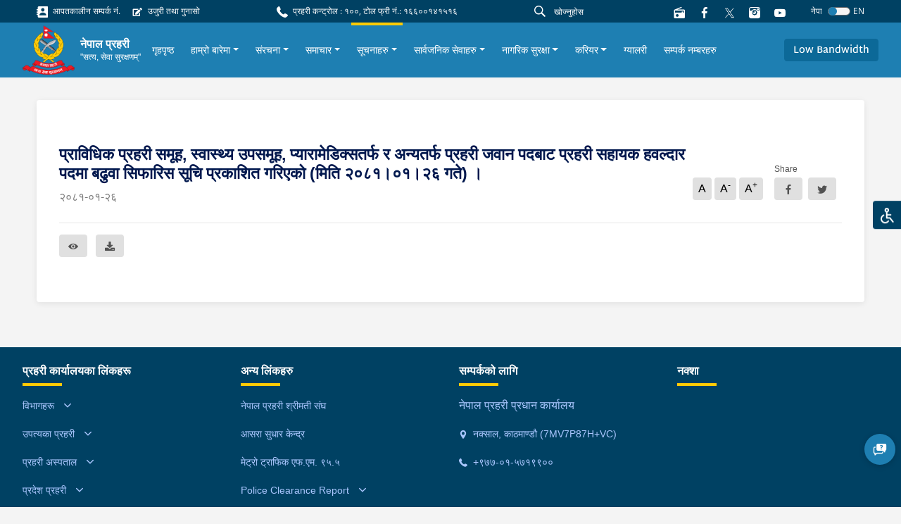

--- FILE ---
content_type: text/html; charset=utf-8
request_url: https://www.nepalpolice.gov.np/notices/815/
body_size: 11262
content:



<!DOCTYPE html>
<html lang="en">

<head>
  <meta charset="UTF-8" />
  <meta name="viewport" content="width=device-width, initial-scale=1.0" />
  <meta http-equiv="X-UA-Compatible" content="ie=edge" />
  
<meta property="og:url" content="/notices/815/" />
<meta property="og:type" content="article" />
<meta property="og:locale" content="ne">


<meta property="og:title" content="प्राविधिक प्रहरी समूह, स्वास्थ्य उपसमूह, प्यारामेडिक्सतर्फ र अन्यतर्फ प्रहरी जवान पदबाट प्रहरी सहायक हवल्दार पदमा बढुवा सिफारिस सूचि प्रकाशित गरिएको (मिति २०८१।०१।२६ गते) ।" />
<meta property="og:description" content="" />

<meta property="og:image"
    content="http://www.nepalpolice.gov.np/static/assets/images/logo_thumbnail.png" />
<meta name="twitter:card" content="summary_large_image" />

<script async defer crossorigin="anonymous" src="https://connect.facebook.net/en_US/sdk.js#xfbml=1&version=v11.0"
    nonce="Lp2TjW30"></script>

  <link href="https://fonts.googleapis.com/css?family=Nunito|Nunito+Sans&display=swap" rel="stylesheet" />
   <link rel="stylesheet" type="css" href="slick/slick.css" />
    <link rel="stylesheet" type="css" href="slick/slick-theme.css" />
    <link rel="stylesheet" type="css" href="./icon.css" />
  

<title>प्राविधिक प्रहरी समूह, स्वास्थ्य उपसमूह, प्यारामेडिक्सतर्फ र अन्यतर्फ प्रहरी जवान पदबाट प्रहरी सहायक हवल्दार पदमा बढुवा सिफारिस सूचि प्रकाशित गरिएको (मिति २०८१।०१।२६ गते) । - www.nepalpolice.gov.np</title>



  <link rel="icon" href="/static/images/logo.png" type="image/x-icon">
  

  <link href="/static/styles/style.css" rel="stylesheet">
  <style>
    #anydone-logo-id,#anydone-close-id{
      display: none;
    }
    .crime-title{
      color: white;
    }
  </style>
   
  

</head>

<body id="body" class="f1">
  

  
  <div class="overlay"></div>
  <ul class="list list-quick">
    <li>
      <a class="theme-change"
        >
        <div class="icon-image">
          <img src=/static/assets/images/disabled.svg alt="">
        </div>
      </a>
    </li>
    <ul class="list options p-1">
      <li class="p-1">
        <form>
          <div class="form-check py-2 py-sm-1">
            <input
              class="form-check-input"
              type="radio"
              name="flexRadioDefault"
              value="default"
              id="flexRadioDefault1"
            />
            <label class="form-check-label" for="flexRadioDefault1">
              Nepal Police Default
            </label>
          </div>
          <div class="form-check py-2 py-sm-1">
            <input
              class="form-check-input"
              type="radio"
              name="flexRadioDefault"
              value="color_blind"
              id="flexRadioDefault2"
            />
            <label class="form-check-label" for="flexRadioDefault2">
              Colour Blind
            </label>
          </div>
          <div class="form-check py-2 py-sm-1">
            <input
              class="form-check-input"
              type="radio"
              name="flexRadioDefault"
              value="red_weak"
              id="flexRadioDefault3"
            />
            <label class="form-check-label" for="flexRadioDefault3">
              Red Weakness
            </label>
          </div>
        </form>
      </li>
    </ul>
  </ul>
  
      




<section class="shortcut-section">
  <div class="d-xl-flex align-items-center justify-content-between">
    <div class="d-inline d-md-flex align-items-center">
      
    
<a href="/stations/emergency-contacts/" class="small d-block mr-3 mb-2 mb-sm-0">
    <i class="ic-contact"></i>
    आपतकालीन सम्पर्क नं.
</a>

<a href="/ujuri-gunaso-form/" class="small d-block mr-3 mb-2 mb-sm-0">
    <i class="ic-complaint"></i>
    उजुरी तथा गुनासो
</a>

    </div>
    <div class="small d-block mr-3 mb-2 mb-sm-0">
  <i class="ic-call"></i>
  प्रहरी कन्ट्रोल : १००, टोल फ्री नं.: १६६००१४१५१६
</div>

    <div class="align-vertical">
      <!-- <a href="/help">
        <button class="btn btn-danger btn-icon btn-sm px-4 small mr-4 btn-glow">
          <i class="ic-question"></i>
          मद्दत
        </button>
        </a> -->
      <form id="searchForm" action="/search/">
      <div class="form-search flex-grow-1 mr-2">
        <i class="ic-search"></i>
        <input id="searchInput" name="q" type="text" class="form-control form-control-sm" value="" placeholder="खोज्नुहोस"
        />
      </div>
      </form>
      
<a href="https://centova1.toofancom.com/proxy/trafficradio?mp=/stream" class="d-block mr-3" target="_blank">
        <i class="ic-radio"></i>
</a>


      <a href="https://www.facebook.com/NepalPolicePHQ/" class="d-block mr-3">
        <i class="ic-facebook"></i>
      </a>
      <a href="https://twitter.com/NepalPoliceHQ" class="d-block mr-3">
        
        <i><img src="/static/images/new-twitter.png" style="width:15px; height: 15px;"></i>
      </a>

      <a href="https://www.instagram.com/nepalpolice/" class="d-block mr-3">
        <i class="ic-instagram"></i>
      </a>

      <a
        href="https://www.youtube.com/channel/UCMkrAY5yFo5eQ1SCj9aV28w"
        class="d-block mr-3"
      >
        <i class="ic-youtube1"></i>
      </a>
<!--      <div class="font">-->
<!--        <a role="button" class="des" onclick="decreaseFont()">a</a>-->
<!--        <a role="button" class="h6" onclick="normalFont()">a</a>-->
<!--        <a role="button" class="h5" onclick="increaseFont()">a</a>-->
<!--      </div>-->
      <!--        <div class="dropdown">-->
      <!--          <a class="small dropdown-toggle" id="dropdownMenuButton" data-toggle="dropdown" aria-haspopup="true"-->
      <!--            aria-expanded="false" role="button">-->
      <!--            Eng-->
      <!--          </a>-->
      <!--          <div class="dropdown-menu dropdown-menu-right" aria-labelledby="dropdownMenuButton">-->
      <!--            <a class="dropdown-item" href="#">Action</a>-->
      <!--            <a class="dropdown-item" href="#">Another action</a>-->
      <!--            <a class="dropdown-item" href="#">Something else here</a>-->
      <!--          </div>-->
      <!--        </div>-->
      




<form id="language-change-form" action="/i18n/setlang/" method="post"><input type="hidden" name="csrfmiddlewaretoken" value="PiJNAaE6Fwe2JDD3vq3JrRcd89u5nwrKpmoBK174sCJ2f8lmESXUkqkyPl8hLTao">
    <input name="next" type="hidden" value="/notices/815/">

    
    <input class="selected-language" type="hidden" name="language" value="ne">

    <div class="language">
            <small class="text-white mr-2">नेपा</small>
            <div class="custom-control custom-switch">
              <input type="checkbox"
                class="custom-control-input" id="language-toggle"
                     >
              <label class="custom-control-label" for="language-toggle">
              </label>
            </div>
                <small class="text-white">EN</small>


    </div>


</form>

<script>
    window.onload = function (){
    $('#language-toggle').on('change', function (e){
        e.preventDefault();
        let language_field = $('#language-change-form .selected-language');
        let previously_selected_language = language_field.val();
        let new_language = previously_selected_language === 'en-us' ? 'ne':'en-us';
        language_field.val(new_language);
        $('#language-change-form').submit();
        localStorage.setItem('language', new_language)
    })}


</script>
    </div>
  </div>
</section>
<nav class="navbar-main">
  <nav class="navbar navbar-expand-xl navbar-home">
    <div class="navbar-sub">
      
<a class="logo" href="/">
    
    <img src="/media/logo/logo_1.png" alt="My image" />
    
    <div class="ml-2">
        <h6>नेपाल प्रहरी</h6>
        
        <p>&quot;सत्य, सेवा सुरक्षणम्&quot;</p>
        
    </div>
</a>
<!--      <a class="logo" href="/">-->
<!--        <img src="/static/assets/images/logo%201.png" alt="My image" />-->
<!--        <h6>नेपाल प्रहरी</h6>-->
<!--      </a>-->
      <div class="align-vertical d-xl-none">
        <button
          class="navbar-toggler text-white"
          type="button"
          data-toggle="collapse"
          data-target="#navbarSupportedContent"
          aria-controls="navbarSupportedContent"
          aria-expanded="false"
          aria-label="Toggle navigation"
        >
          <span class="ic-menu"></span>
        </button>
      </div>
    </div>
    <div
      class="collapse navbar-collapse py-3 py-xl-0"
      id="navbarSupportedContent"
    >
      <ul class="navbar-nav f1 ">
        <!--        -->
        <!--          


<li class="child">
	<a href="/">गृहपृष्ठ</a>
	
</li>

<li class="child">
	<a href="/about-us/">हाम्रो बारेमा</a>
	
</li>

<li class="child">
	<a href="/structure/">संरचना</a>
	
</li>

<li class="child">
	<a href="/news/">समाचार</a>
	
</li>

<li class="child">
	<a href="/notices/">सूचनाहरु</a>
	
</li>

<li class="child">
	<a href="/public-services/">सार्वजनिक सेवाहरु</a>
	
</li>

<li class="child">
	<a href="/safety-and-security/">नागरिक सुरक्षा</a>
	
</li>

<li class="child">
	<a href="/career/">करियर</a>
	
</li>

<li class="child">
	<a href="/gallery/">ग्यालरी</a>
	
</li>

<li class="child">
	<a href="/stations/all-contact-numbers">सम्पर्क नम्बरहरु</a>
	
</li>
-->
        


<style>
    .skip-link{
        position: absolute;
        left: -10000px;
        top: auto;
        width: 1px;
        height: 1px;
        overflow: hidden; 
        color: #eeeeee;            
    } 
    .skip-link:focus{
        height: auto;
        position: static;
        width: auto;
    } 
</style>


<li class="nav-item">
    <div class="align-vertical h-100">
        <a class="skip-link" href="#other-notice">
            मेनुलाई skip गर्नुहोस्
        </a>
        
    </div>
</li>






<li class="nav-item">
    <div class="align-vertical h-100">
        <a class="nav-link" href="/">
            गृहपृष्ठ
        </a>
    </div>
</li>




<li
    class="nav-item">
    <div class="align-vertical h-100">
        <div class="dropdown">
            <a href="/about-us/" class="dropdown-toggle nav-link"
                data-toggle="dropdown" aria-haspopup="true"
                aria-expanded="false">हाम्रो बारेमा</a>
            <div class="dropdown-menu multi"
                aria-labelledby="dropdownMenuButton">
                
                <div class="dropdown-grid">
                    
                    <a class="dropdown-item" href="/about-us/mission-statement/"
                        >Mission Statement</a>
                    
                    <a class="dropdown-item" href="/about-us/about-igp/"
                        >प्रहरी महानिरीक्षकको बारेमा</a>
                    
                    <a class="dropdown-item" href="/about-us/police-ranks/"
                        >प्रहरीको दर्जाहरु</a>
                    
                    <a class="dropdown-item" href="/about-us/uniform/"
                        >प्रहरी पोशाक</a>
                    
                    <a class="dropdown-item" href="/about-us/information-officer/"
                        >केन्द्रीय प्रहरी प्रवक्ता</a>
                    
                    <a class="dropdown-item" href="/np_exchief/exchief_details/"
                        >प्रहरी महानिरीक्षकहरु (अवकाश प्राप्त)</a>
                    
                </div>
                
            </div>
        </div>
    </div>
</li>




<li
    class="nav-item">
    <div class="align-vertical h-100">
        <div class="dropdown">
            <a href="/structure/" class="dropdown-toggle nav-link"
                data-toggle="dropdown" aria-haspopup="true"
                aria-expanded="false">संरचना</a>
            <div class="dropdown-menu multi"
                aria-labelledby="dropdownMenuButton">
                
                <div class="dropdown-grid">
                    
                    <a class="dropdown-item" href="/structure/departments/"
                        >विभागहरु</a>
                    
                    <a class="dropdown-item" href="https://ktmvalley.nepalpolice.gov.np"
                        target="_blank"
                        >काठमाण्डौ उपत्यका प्रहरी</a>
                    
                    <a class="dropdown-item" href="https://npa.nepalpolice.gov.np/"
                        target="_blank"
                        >राष्ट्रिय प्रहरी प्रशिक्षण प्रतिष्ठान</a>
                    
                    <a class="dropdown-item" href="https://traffic.nepalpolice.gov.np/"
                        target="_blank"
                        >काठमाण्डौ उपत्यका ट्राफिक प्रहरी</a>
                    
                    <a class="dropdown-item" href="https://cid.nepalpolice.gov.np/cid-wings/community-police/"
                        target="_blank"
                        >सामुदायिक प्रहरी</a>
                    
                    <a class="dropdown-item" href="https://cid.nepalpolice.gov.np/cid-wings/tourist-police/"
                        target="_blank"
                        >पर्यटक प्रहरी</a>
                    
                    <a class="dropdown-item" href="https://nph.nepalpolice.gov.np/"
                        target="_blank"
                        >नेपाल प्रहरी अस्पताल</a>
                    
                    <a class="dropdown-item" href="https://www.nps.edu.np/"
                        target="_blank"
                        >नेपाल प्रहरी विद्यालय</a>
                    
                    <a class="dropdown-item" href="/structure/nepal-police-canine-office/"
                        >नेपाल प्रहरी केनाईन कार्यालय</a>
                    
                    <a class="dropdown-item" href="/structure/npa-school-music/"
                        >नेपाल प्रहरी संगीत विद्यालय</a>
                    
                </div>
                
            </div>
        </div>
    </div>
</li>




<li
    class="nav-item">
    <div class="align-vertical h-100">
        <div class="dropdown">
            <a href="/news/" class="dropdown-toggle nav-link"
                data-toggle="dropdown" aria-haspopup="true"
                aria-expanded="false">समाचार</a>
            <div class="dropdown-menu"
                aria-labelledby="dropdownMenuButton">
                
                
                <a class="dropdown-item" href="/news/latest-news/"
                    >ताजा समाचार</a>
                
                <a class="dropdown-item" href="/news/press-releases/"
                    >प्रेस बिज्ञप्ति</a>
                
                
            </div>
        </div>
    </div>
</li>




<li
    class="nav-item active">
    <div class="align-vertical h-100">
        <div class="dropdown">
            <a href="/notices/" class="dropdown-toggle nav-link"
                data-toggle="dropdown" aria-haspopup="true"
                aria-expanded="false">सूचनाहरु</a>
            <div class="dropdown-menu"
                aria-labelledby="dropdownMenuButton">
                
                
                <a class="dropdown-item" href="/notices/lost-identity-card/"
                    >हराएको परिचय पत्र</a>
                
                <a class="dropdown-item" href="/notices/other-notices/"
                    >अन्य सूचनाहरु</a>
                
                
            </div>
        </div>
    </div>
</li>




<li
    class="nav-item">
    <div class="align-vertical h-100">
        <div class="dropdown">
            <a href="/public-services/" class="dropdown-toggle nav-link"
                data-toggle="dropdown" aria-haspopup="true"
                aria-expanded="false">सार्वजनिक सेवाहरु</a>
            <div class="dropdown-menu"
                aria-labelledby="dropdownMenuButton">
                
                
                <a class="dropdown-item" href="/public-services/general-police-services/"
                    >अन्य जानकारीहरु</a>
                
                <a class="dropdown-item" href="/public-services/public-facility/"
                    >सार्वजनिक सुविधा</a>
                
                
            </div>
        </div>
    </div>
</li>




<li
    class="nav-item">
    <div class="align-vertical h-100">
        <div class="dropdown">
            <a href="/safety-and-security/" class="dropdown-toggle nav-link"
                data-toggle="dropdown" aria-haspopup="true"
                aria-expanded="false">नागरिक सुरक्षा</a>
            <div class="dropdown-menu"
                aria-labelledby="dropdownMenuButton">
                
                
                <a class="dropdown-item" href="/safety-and-security/safety-and-security-tips/"
                    >सावधानीका उपायहरू</a>
                
                <a class="dropdown-item" href="/stations/emergency-contacts/"
                    target="_blank"
                    >आपतकालीन नम्बर</a>
                
                
            </div>
        </div>
    </div>
</li>




<li
    class="nav-item">
    <div class="align-vertical h-100">
        <div class="dropdown">
            <a href="/career/" class="dropdown-toggle nav-link"
                data-toggle="dropdown" aria-haspopup="true"
                aria-expanded="false">करियर</a>
            <div class="dropdown-menu multi"
                aria-labelledby="dropdownMenuButton">
                
                <div class="dropdown-grid">
                    
                    <a class="dropdown-item" href="https://careers.nepalpolice.gov.np/#/public-portal"
                        target="_blank"
                        >Online Application</a>
                    
                    <a class="dropdown-item" href="/career/vacancy/"
                        >विज्ञापन (नयाँ भर्ना)</a>
                    
                    <a class="dropdown-item" href="https://www.nepalpolice.gov.np/notices/exam-schedule"
                        target="_blank"
                        >परीक्षाको कार्यक्रम</a>
                    
                    <a class="dropdown-item" href="/career/results/"
                        >परीक्षाको नतिजा</a>
                    
                    <a class="dropdown-item" href="https://www.nepalpolice.gov.np/notices/other-notice-career"
                        target="_blank"
                        >अन्य सूचना (करियर)</a>
                    
                    <a class="dropdown-item" href="/career/syllabus/"
                        >पाठ्यक्रम</a>
                    
                </div>
                
            </div>
        </div>
    </div>
</li>




<li class="nav-item">
    <div class="align-vertical h-100">
        <a class="nav-link" href="/gallery/">
            ग्यालरी
        </a>
    </div>
</li>




<li class="nav-item">
    <div class="align-vertical h-100">
        <a class="nav-link" href="/stations/all-contact-numbers">
            सम्पर्क नम्बरहरु
        </a>
    </div>
</li>



       
      </ul>
    </div>
    <div class="d-none d-xl-flex">
      <a role="button" class="scrollBtn btn btn-blue-200"
        >Return to Top <i class="ic-boxline-arrow-up ml-1"></i
      ></a>
    </div>
            <div class="d-xl-flex">
          <a role="button" class="btn btn-blue-200 bandwidthBtn">Low Bandwidth</a>
          <form id="bandwidthForm" method="post" action="/bandwidth-change/">
          <input type="hidden" name="csrfmiddlewaretoken" value="PiJNAaE6Fwe2JDD3vq3JrRcd89u5nwrKpmoBK174sCJ2f8lmESXUkqkyPl8hLTao">
          <input id="bandwidthInput" name="bandwidth" value="" hidden>
          </form>
        </div>
  </nav>
</nav>
<script src="/static/js/jquery.min.js"></script>
<script>
$('#searchInput').on("keypress", function (e) {
    if (e.keyCode == 13) {
      e.preventDefault()
        var search = $("#searchInput").val()
        if (search != "") {
            $("#searchForm").submit()
        }
    }
});
$(".bandwidthBtn").on("click", function(e){
  band_value = $(this).text()
  $("#bandwidthInput").val(band_value)
  $("#bandwidthForm").submit()
})
</script>

  

  <main class="text-02">
  

    
<div class="container">
    <div class="card card-inner card-shadow">
        <div class="row">
            <div class="col-lg-12 content-container">
              




<article class="news-article">
    
    <div class="d-flex justify-content-between">
        <div>
            <h4 class="text-blue-2 font-weight-bold">
                प्राविधिक प्रहरी समूह, स्वास्थ्य उपसमूह, प्यारामेडिक्सतर्फ र अन्यतर्फ प्रहरी जवान पदबाट प्रहरी सहायक हवल्दार पदमा बढुवा सिफारिस सूचि प्रकाशित गरिएको (मिति २०८१।०१।२६ गते) ।
            </h4>
            <p class="des text-gray-600 mt-2 mb-2">२०८१-०१-२६</p>
        </div>
        <div class="align-end mb-3">
            <ul class="list list-typography mr-3 mt-2">
                <li>A</li>
                <li>A<sup>-</sup></li>
                <li>A<sup>+<sup></li>
            </ul>
            <div class="button-share">
                <span class="small">Share</span>
                <div id="fb-root"></div>

                <div class="group">
                    <a class="btn btn-gray mr-2"
                        href="https://www.facebook.com/sharer.php?u=http://www.nepalpolice.gov.np/notices/815/" target="_blank"
                        data-toggle="tooltip" data-placement="bottom">
                        <i class="ic-facebook align-middle"></i>
                    </a>
                    <a class="btn btn-gray mr-2"
                        href="https://twitter.com/intent/tweet?url=http://www.nepalpolice.gov.np/notices/815/" target="_blank"
                        data-toggle="tooltip">
                        <i class="ic-twitter align-middle"></i>
                    </a>
                </div>
            </div>
        </div>
    </div>
    <p class="text-02 mb-4">
        
    </p>
    
    <div class="divider my-3 my-lg-3"></div>
    <div class="mt-3">
        <div class="group">
            <a href="/media/filer_public/8d/85/8d85edbb-613e-4f1f-8b92-0e5d6245a817/cn_6767_and_6768_tech_pc_to_ahc_20810126.pdf" class="btn btn-gray" target="_blank" data-placement="top" title="Preview">
                <i class="ic-visible align-middle"></i>
            </a>
            <a href="/media/filer_public/8d/85/8d85edbb-613e-4f1f-8b92-0e5d6245a817/cn_6767_and_6768_tech_pc_to_ahc_20810126.pdf" class="btn btn-gray ml-2" download data-placement="top" title="Download">
                <i class="ic-download align-middle"></i>
            </a>
        </div>
    </div>
</article>




            </div>
            <div class="col-lg-3">
               
            </div>
        </div>
    </div>
     
</div>


    
    <div class="fixed-button">

      <div class="d-block d-xl-none">

       <button class="scrollBtn scrollBtn-sm" title="Go to top" >
       <i class="ic-arrow-up"></i>
       </button>
      </div>

      
      <a href="/help/" class="d-block mb-3">
      <button id="helpButton" title="Help">
        <i class="ic-faq"></i>
      </button>
      </a>
      

      
    </div>
    

  </main>

    
        




<footer class="footer">

    <div class="footer-main">
        <div class="container-fluid">
            <div class="row">
                <div class="col-6 col-sm-4 col-xl-3">

                    <ul class="list footer-list">
                        <h6>प्रहरी कार्यालयका लिंकहरू</h6>
                        <div id="accordion">
                            



<li>
    <a aria-controls="collapseExample" aria-expanded="false" class="hasSub" data-toggle="collapse"
        href="#office-186627">

        विभागहरू
    </a>

    <div class="collapse" data-parent="#accordion" id="office-186627">
        <ul class="list footer-list mt-2 pl-2">
            
            <li>
    <a href="https://cid.nepalpolice.gov.np"> अपराध अनुसन्धान विभाग</a>
</li>
        
    
            
            <li>
    <a href="https://operation.nepalpolice.gov.np/"> कार्य विभाग</a>
</li>
        
    
            
            <li>
    <a href="/other_links/detail/human-resources-development-department/"> मानवश्रोत विकास विभाग</a>
</li>
        
    
            
            <li>
    <a href="https://admin.nepalpolice.gov.np"> प्रशासन विभाग</a>
</li>
        
    
            
            <li>
    <a href="https://pcd.nepalpolice.gov.np/"> प्रदेश समन्वय विभाग</a>
</li>
        
    
            
        </ul>
    </div>

</li>



<li>
    <a aria-controls="collapseExample" aria-expanded="false" class="hasSub" data-toggle="collapse"
        href="#office-186670">

        उपत्यका प्रहरी
    </a>

    <div class="collapse" data-parent="#accordion" id="office-186670">
        <ul class="list footer-list mt-2 pl-2">
            
            <li>
    <a href="https://ktmvalley.nepalpolice.gov.np"> काठमाण्डौ उपत्यका प्रहरी कार्यालय</a>
</li>
        
    
            
            <li>
    <a href="https://traffic.nepalpolice.gov.np"> काठमाण्डौ उपत्यका ट्राफिक प्रहरी कार्यालय</a>
</li>
        
    
            
        </ul>
    </div>

</li>



<li>
    <a aria-controls="collapseExample" aria-expanded="false" class="hasSub" data-toggle="collapse"
        href="#office-186673">

        प्रहरी अस्पताल
    </a>

    <div class="collapse" data-parent="#accordion" id="office-186673">
        <ul class="list footer-list mt-2 pl-2">
            
            <li>
    <a href="https://nph.nepalpolice.gov.np"> नेपाल प्रहरी अस्पताल</a>
</li>
        
    
            
        </ul>
    </div>

</li>



<li>
    <a aria-controls="collapseExample" aria-expanded="false" class="hasSub" data-toggle="collapse"
        href="#office-186633">

        प्रदेश प्रहरी
    </a>

    <div class="collapse" data-parent="#accordion" id="office-186633">
        <ul class="list footer-list mt-2 pl-2">
            
            <li>
    <a href="https://koshi.nepalpolice.gov.np"> कोशी प्रदेश</a>
</li>
        
    
            
            <li>
    <a href="https://madhesh.nepalpolice.gov.np"> मधेश प्रदेश</a>
</li>
        
    
            
            <li>
    <a href="http://bagmati.nepalpolice.gov.np"> बागमती प्रदेश</a>
</li>
        
    
            
            <li>
    <a href="http://gandaki.nepalpolice.gov.np"> गण्डकी प्रदेश</a>
</li>
        
    
            
            <li>
    <a href="http://lumbini.nepalpolice.gov.np"> लुम्बिनी प्रदेश</a>
</li>
        
    
            
            <li>
    <a href="http://karnali.nepalpolice.gov.np"> कर्णाली प्रदेश</a>
</li>
        
    
            
            <li>
    <a href="http://sudurpashchim.nepalpolice.gov.np/"> सुदूरपश्चिम प्रदेश</a>
</li>
        
    
            
        </ul>
    </div>

</li>



<li>
    <a aria-controls="collapseExample" aria-expanded="false" class="hasSub" data-toggle="collapse"
        href="#office-186641">

        व्यूरो
    </a>

    <div class="collapse" data-parent="#accordion" id="office-186641">
        <ul class="list footer-list mt-2 pl-2">
            
            <li>
    <a href="http://cib.nepalpolice.gov.np"> केन्द्रीय अनुसन्धान व्यूरो</a>
</li>
        
    
            
            <li>
    <a href="https://cyberbureau.nepalpolice.gov.np"> साईबर व्यूरो</a>
</li>
        
    
            
            <li>
    <a href="http://ncb.nepalpolice.gov.np"> लागु औषध नियन्त्रण व्यूरो</a>
</li>
        
    
            
            <li>
    <a href="https://ahtb.nepalpolice.gov.np/"> मानव बेचबिखन अनुसन्धान व्यूरो</a>
</li>
        
    
            
        </ul>
    </div>

</li>



<li>
    <a aria-controls="collapseExample" aria-expanded="false" class="hasSub" data-toggle="collapse"
        href="#office-186646">

        निर्देशनालय
    </a>

    <div class="collapse" data-parent="#accordion" id="office-186646">
        <ul class="list footer-list mt-2 pl-2">
            
            <li>
    <a href="/other_links/detail/information-technology-directorate"> सूचना प्रविधि निर्देशनालय</a>
</li>
        
    
            
            <li>
    <a href="/other_links/detail/communication-directorate"> संचार निर्देशनालय</a>
</li>
        
    
            
            <li>
    <a href="/other_links/detail/research-planning-and-development-directorate/"> अन्वेषण योजना तथा विकास निर्देशनालय</a>
</li>
        
    
            
            <li>
    <a href="https://cid.nepalpolice.gov.np/cid-wings/women-children-and-senior-citizen-service-directorate/"> महिला, बालबालिका र ज्येष्ठ नागरिक सेवा निर्देशनालय</a>
</li>
        
    
            
        </ul>
    </div>

</li>



<li>
    <a aria-controls="collapseExample" aria-expanded="false" class="hasSub" data-toggle="collapse"
        href="#office-186651">

        शाखा तथा महाशाखा
    </a>

    <div class="collapse" data-parent="#accordion" id="office-186651">
        <ul class="list footer-list mt-2 pl-2">
            
            <li>
    <a href="https://kvcio.nepalpolice.gov.np/"> काठमाण्डौ उपत्यका अपराध अनुसन्धान कार्यालय</a>
</li>
        
    
            
            <li>
    <a href="/other_links/detail/disaster-management-division/"> विपद व्यवस्थापन महाशाखा</a>
</li>
        
    
            
            <li>
    <a href="/other_links/detail/human-rights-section/"> मानव अधिकार शाखा</a>
</li>
        
    
            
            <li>
    <a href="/other_links/detail/interpol/"> ईन्टरपोल</a>
</li>
        
    
            
            <li>
    <a href="/other_links/detail/un-section/"> यु. एन. शाखा</a>
</li>
        
    
            
        </ul>
    </div>

</li>



<li>
    <a aria-controls="collapseExample" aria-expanded="false" class="hasSub" data-toggle="collapse"
        href="#office-186657">

        तालिम प्रदायक प्रहरी कार्यालयहरू
    </a>

    <div class="collapse" data-parent="#accordion" id="office-186657">
        <ul class="list footer-list mt-2 pl-2">
            
            <li>
    <a href="https://npa.nepalpolice.gov.np"> राष्ट्रिय प्रहरी प्रशिक्षण प्रतिष्ठान</a>
</li>
        
    
            
            <li>
    <a href="https://npsc.nepalpolice.gov.np/"> नेपाल प्रहरी स्टाफ कलेज</a>
</li>
        
    
            
            <li>
    <a href="https://npco.nepalpolice.gov.np"> नेपाल प्रहरी शिक्षालय, भरतपुर</a>
</li>
        
    
            
            <li>
    <a href="https://npa.nepalpolice.gov.np/other_links/detail/1/"> नेपाल प्रहरी अपराध अनुसन्धान विद्यालय</a>
</li>
        
    
            
            <li>
    <a href="/training/detail/koshi-province-police-training-centre-biratnagar/"> प्रहरी तालिम केन्द्र, बिराटनगर</a>
</li>
        
    
            
            <li>
    <a href="/training/detail/police-training-centre-janakpur/"> प्रहरी तालिम केन्द्र, जनकपुर</a>
</li>
        
    
            
            <li>
    <a href="https://bagmati.nepalpolice.gov.np/training/detail/10/"> प्रहरी तालिम केन्द्र, दुधौली</a>
</li>
        
    
            
            <li>
    <a href="https://gandaki.nepalpolice.gov.np/training/detail/10/"> प्रहरी तालिम केन्द्र, पोखरा</a>
</li>
        
    
            
            <li>
    <a href="https://lumbini.nepalpolice.gov.np/training/detail/10/"> प्रहरी तालिम केन्द्र, बुटवल</a>
</li>
        
    
            
            <li>
    <a href="https://karnali.nepalpolice.gov.np/training/detail/10/"> कर्णाली प्रदेश प्रहरी तालीम केन्द्र सुर्खेत (हाल नेपालगंज)</a>
</li>
        
    
            
            <li>
    <a href="/training/detail/police-training-centre-dipayal/"> प्रहरी तालिम केन्द्र, दिपायल</a>
</li>
        
    
            
            <li>
    <a href="/training/detail/police-training-centre-jargaha-nawalparasi/"> नेपाल प्रहरी युक्ति तालिम महाविद्यालय</a>
</li>
        
    
            
        </ul>
    </div>

</li>
                        </div>
                    </ul>
                </div>


                <div class="col-6 col-sm-4 col-xl-3">
                    <ul class="list footer-list">
                        <h6>अन्य लिंकहरु</h6>
                            <li>
        <a href="https://npwa.nepalpolice.gov.np/">नेपाल प्रहरी श्रीमती संघ</a>
    </li>    <li>
        <a href="https://npwa.nepalpolice.gov.np/other_links/detail/1/">आसरा सुधार केन्द्र</a>
    </li>    <li>
        <a href="https://centova1.toofancom.com/proxy/trafficradio?mp=/stream">मेट्रो ट्राफिक एफ.एम. ९५.५</a>
    </li>



<li>
    <a aria-controls="collapseExample" aria-expanded="false" class="hasSub" data-toggle="collapse"
        href="#office-162814">

        Police Clearance Report
    </a>

    <div class="collapse" data-parent="#accordion" id="office-162814">
        <ul class="list footer-list mt-2 pl-2">
            
            <li>
    <a href="https://opcr.nepalpolice.gov.np/#/login"> Apply Online (अनलाईन आवेदनका लागि)</a>
</li>
        
    
            
            <li>
    <a href="https://opcr.nepalpolice.gov.np/#/crossVerify"> Verify Online (प्रमाणीकरणको लागि)</a>
</li>
        
    
            
        </ul>
    </div>

</li>    <li>
        <a href="https://cid.nepalpolice.gov.np/notices/missing-child/">हराएका बालबालिकाहरू</a>
    </li>    <li>
        <a href="https://udb.nepalpolice.gov.np/home">पहिचान नखुलेका शवहरू र हराएका मानिसहरुको विवरणहरु</a>
    </li>
                    </ul>
                </div>

                <!--  contact information footer -->
                <div class="col-sm-4 col-xl-3">
                    <ul class="list footer-list">
    <h6>सम्पर्कको लागि</h6>

    
    <li>
        <p>
            नेपाल प्रहरी प्रधान कार्यालय
        </p>
    </li>
    

    
    <li>
        <a href="">
            <i class="ic-location mr-1 small align-middle"></i>
            नक्साल, काठमाण्डौ  (7MV7P87H+VC)
        </a>
    </li>
    

    
    <li>
        <a href="tel:+९७७-०१-५७१९९००">
            <i class="ic-call mr-1 small align-middle"></i>
            +९७७-०१-५७१९९००
        </a>
    </li>
    

    
</ul>
                </div>

                <div class="col-md-8 col-xl-3">
                    <ul class="list footer-list">
    <h6>
        नक्शा
    </h6>
    <div class="footer-map mt-3">
        
        <iframe src="https://www.google.com/maps/embed?pb=!1m18!1m12!1m3!1d3532.0596924472156!2d85.32539271559145!3d27.715443182788665!2m3!1f0!2f0!3f0!3m2!1i1024!2i768!4f13.1!3m3!1m2!1s0x39eb190e73151ee9%3A0x817f7601189280be!2sNepal%20Police%20Headquarters!5e0!3m2!1sen!2snp!4v1624949158220!5m2!1sen!2snp" width="100%" height="100%" style="border:0;" allowfullscreen="" loading="lazy"></iframe>
        
    </div>
</ul>
                </div>

            </div>
        </div>
    </div>
    <div class="footer-container">
        <div class="container-fluid">
            <div class="footer-copyright">
                <span>© २०२१ - नेपाल प्रहरी । सर्वाधिकार सुरक्षित</span>
                <div class="mt-3 mt-sm-0">
                    <a href="/sitemap/"><span class="mr-4">साइट सूची</span></a>
                    
                    <a href=""><span class="mr-4">पृष्ठ भ्रमण: ९९७१२४</span></a>

                    <a href="https://mail.nepalpolice.gov.np/" target="_blank"><span
                            class="mr-4">ईमेल हेर्नुहोस्</span></a>

                    <!--<a href=""><span class="mr-4">नियम र सर्त</span></a>
                    <a href=""><span class="mr-4">गोपनीयता नीति</span></a>
                    <a href="/contactus/"><span>प्रतिक्रिया / जिज्ञासा</span></a>-->
                </div>
            </div>
        </div>
    </div>
</footer>

    

  <script src="/static/js/jquery.min.js"></script>
  <script type="text/javascript" src="/static/js/theme.js"></script>
  <script type="text/javascript" src="/static/js/vendors.js"></script>
  <script type="text/javascript" src="/static/js/home.js"></script>
  <script type="text/javascript" src="/static/js/trainingSelect.js"></script>


  <script src="/static/js/low-bandwidth.js"></script>
  
  

    <script>
    var has_sidebar = $('.sidebar-exists').length > 0 ? true : false;
    if (has_sidebar) {
        $('.content-container').removeClass('col-lg-12').addClass('col-lg-9');
    }
</script>


  <script>
			$('.light-gallery-plugin img').each(function(){
			  $(this).addClass("mr-3 mb-4")
			})
  </script>

<!-- google analytics scripts -->
   <!-- Global site tag (gtag.js) - Google Analytics -->
  <script async src="https://www.googletagmanager.com/gtag/js?id=G-VMQH9DCRNN"></script>
  <script>
    window.dataLayer = window.dataLayer || [];
    function gtag(){dataLayer.push(arguments);}
    gtag('js', new Date());

    gtag('config', 'G-VMQH9DCRNN');
  </script> 
<!-- google analytics scripts -->


  
<script>
    $("p").each(function () {
        if (!$(this).text().trim().length) {
            if ($(this).children().length == 0) {
                $(this).remove();
            }
        }
        $(".news-article").find($(this)).addClass("text-02")
    });
</script>



</body>

</html>


--- FILE ---
content_type: text/css
request_url: https://www.nepalpolice.gov.np/static/styles/style.css
body_size: 65094
content:
table.dataTable td.dt-control{text-align:center;cursor:pointer}table.dataTable td.dt-control:before{height:1em;width:1em;margin-top:-9px;display:inline-block;color:white;border:.15em solid white;border-radius:1em;box-shadow:0 0 .2em #444;box-sizing:content-box;text-align:center;text-indent:0 !important;font-family:"Courier New",Courier,monospace;line-height:1em;content:"+";background-color:#31b131}table.dataTable tr.dt-hasChild td.dt-control:before{content:"-";background-color:#d33333}table.dataTable thead>tr>th.sorting,table.dataTable thead>tr>th.sorting_asc,table.dataTable thead>tr>th.sorting_desc,table.dataTable thead>tr>th.sorting_asc_disabled,table.dataTable thead>tr>th.sorting_desc_disabled,table.dataTable thead>tr>td.sorting,table.dataTable thead>tr>td.sorting_asc,table.dataTable thead>tr>td.sorting_desc,table.dataTable thead>tr>td.sorting_asc_disabled,table.dataTable thead>tr>td.sorting_desc_disabled{cursor:pointer;position:relative;padding-right:26px}table.dataTable thead>tr>th.sorting:before,table.dataTable thead>tr>th.sorting:after,table.dataTable thead>tr>th.sorting_asc:before,table.dataTable thead>tr>th.sorting_asc:after,table.dataTable thead>tr>th.sorting_desc:before,table.dataTable thead>tr>th.sorting_desc:after,table.dataTable thead>tr>th.sorting_asc_disabled:before,table.dataTable thead>tr>th.sorting_asc_disabled:after,table.dataTable thead>tr>th.sorting_desc_disabled:before,table.dataTable thead>tr>th.sorting_desc_disabled:after,table.dataTable thead>tr>td.sorting:before,table.dataTable thead>tr>td.sorting:after,table.dataTable thead>tr>td.sorting_asc:before,table.dataTable thead>tr>td.sorting_asc:after,table.dataTable thead>tr>td.sorting_desc:before,table.dataTable thead>tr>td.sorting_desc:after,table.dataTable thead>tr>td.sorting_asc_disabled:before,table.dataTable thead>tr>td.sorting_asc_disabled:after,table.dataTable thead>tr>td.sorting_desc_disabled:before,table.dataTable thead>tr>td.sorting_desc_disabled:after{position:absolute;display:block;opacity:.125;right:10px;line-height:9px;font-size:.9em}table.dataTable thead>tr>th.sorting:before,table.dataTable thead>tr>th.sorting_asc:before,table.dataTable thead>tr>th.sorting_desc:before,table.dataTable thead>tr>th.sorting_asc_disabled:before,table.dataTable thead>tr>th.sorting_desc_disabled:before,table.dataTable thead>tr>td.sorting:before,table.dataTable thead>tr>td.sorting_asc:before,table.dataTable thead>tr>td.sorting_desc:before,table.dataTable thead>tr>td.sorting_asc_disabled:before,table.dataTable thead>tr>td.sorting_desc_disabled:before{bottom:50%;content:"▴"}table.dataTable thead>tr>th.sorting:after,table.dataTable thead>tr>th.sorting_asc:after,table.dataTable thead>tr>th.sorting_desc:after,table.dataTable thead>tr>th.sorting_asc_disabled:after,table.dataTable thead>tr>th.sorting_desc_disabled:after,table.dataTable thead>tr>td.sorting:after,table.dataTable thead>tr>td.sorting_asc:after,table.dataTable thead>tr>td.sorting_desc:after,table.dataTable thead>tr>td.sorting_asc_disabled:after,table.dataTable thead>tr>td.sorting_desc_disabled:after{top:50%;content:"▾"}table.dataTable thead>tr>th.sorting_asc:before,table.dataTable thead>tr>th.sorting_desc:after,table.dataTable thead>tr>td.sorting_asc:before,table.dataTable thead>tr>td.sorting_desc:after{opacity:.6}table.dataTable thead>tr>th.sorting_desc_disabled:after,table.dataTable thead>tr>th.sorting_asc_disabled:before,table.dataTable thead>tr>td.sorting_desc_disabled:after,table.dataTable thead>tr>td.sorting_asc_disabled:before{display:none}table.dataTable thead>tr>th:active,table.dataTable thead>tr>td:active{outline:none}div.dataTables_scrollBody table.dataTable thead>tr>th:before,div.dataTables_scrollBody table.dataTable thead>tr>th:after,div.dataTables_scrollBody table.dataTable thead>tr>td:before,div.dataTables_scrollBody table.dataTable thead>tr>td:after{display:none}div.dataTables_processing{position:absolute;top:50%;left:50%;width:200px;margin-left:-100px;margin-top:-26px;text-align:center;padding:2px}div.dataTables_processing>div:last-child{position:relative;width:80px;height:15px;margin:1em auto}div.dataTables_processing>div:last-child>div{position:absolute;top:0;width:13px;height:13px;border-radius:50%;background:rgba(13, 110, 253, 0.9);animation-timing-function:cubic-bezier(0, 1, 1, 0)}div.dataTables_processing>div:last-child>div:nth-child(1){left:8px;animation:datatables-loader-1 .6s infinite}div.dataTables_processing>div:last-child>div:nth-child(2){left:8px;animation:datatables-loader-2 .6s infinite}div.dataTables_processing>div:last-child>div:nth-child(3){left:32px;animation:datatables-loader-2 .6s infinite}div.dataTables_processing>div:last-child>div:nth-child(4){left:56px;animation:datatables-loader-3 .6s infinite}@keyframes datatables-loader-1{0%{transform:scale(0)}100%{transform:scale(1)}}@keyframes datatables-loader-3{0%{transform:scale(1)}100%{transform:scale(0)}}@keyframes datatables-loader-2{0%{transform:translate(0, 0)}100%{transform:translate(24px, 0)}}table.dataTable.nowrap th,table.dataTable.nowrap td{white-space:nowrap}table.dataTable th.dt-left,table.dataTable td.dt-left{text-align:left}table.dataTable th.dt-center,table.dataTable td.dt-center,table.dataTable td.dataTables_empty{text-align:center}table.dataTable th.dt-right,table.dataTable td.dt-right{text-align:right}table.dataTable th.dt-justify,table.dataTable td.dt-justify{text-align:justify}table.dataTable th.dt-nowrap,table.dataTable td.dt-nowrap{white-space:nowrap}table.dataTable thead th,table.dataTable thead td,table.dataTable tfoot th,table.dataTable tfoot td{text-align:left}table.dataTable thead th.dt-head-left,table.dataTable thead td.dt-head-left,table.dataTable tfoot th.dt-head-left,table.dataTable tfoot td.dt-head-left{text-align:left}table.dataTable thead th.dt-head-center,table.dataTable thead td.dt-head-center,table.dataTable tfoot th.dt-head-center,table.dataTable tfoot td.dt-head-center{text-align:center}table.dataTable thead th.dt-head-right,table.dataTable thead td.dt-head-right,table.dataTable tfoot th.dt-head-right,table.dataTable tfoot td.dt-head-right{text-align:right}table.dataTable thead th.dt-head-justify,table.dataTable thead td.dt-head-justify,table.dataTable tfoot th.dt-head-justify,table.dataTable tfoot td.dt-head-justify{text-align:justify}table.dataTable thead th.dt-head-nowrap,table.dataTable thead td.dt-head-nowrap,table.dataTable tfoot th.dt-head-nowrap,table.dataTable tfoot td.dt-head-nowrap{white-space:nowrap}table.dataTable tbody th.dt-body-left,table.dataTable tbody td.dt-body-left{text-align:left}table.dataTable tbody th.dt-body-center,table.dataTable tbody td.dt-body-center{text-align:center}table.dataTable tbody th.dt-body-right,table.dataTable tbody td.dt-body-right{text-align:right}table.dataTable tbody th.dt-body-justify,table.dataTable tbody td.dt-body-justify{text-align:justify}table.dataTable tbody th.dt-body-nowrap,table.dataTable tbody td.dt-body-nowrap{white-space:nowrap}table.dataTable{width:100%;margin:0 auto;clear:both;border-collapse:separate;border-spacing:0}table.dataTable thead th,table.dataTable tfoot th{font-weight:bold}table.dataTable thead th,table.dataTable thead td{padding:10px;border-bottom:1px solid rgba(0, 0, 0, 0.3)}table.dataTable thead th:active,table.dataTable thead td:active{outline:none}table.dataTable tfoot th,table.dataTable tfoot td{padding:10px 10px 6px 10px;border-top:1px solid rgba(0, 0, 0, 0.3)}table.dataTable tbody tr{background-color:transparent}table.dataTable tbody tr.selected>*{box-shadow:inset 0 0 0 9999px rgba(13, 110, 253, 0.9);color:white}table.dataTable tbody th,table.dataTable tbody td{padding:8px 10px}table.dataTable.row-border tbody th,table.dataTable.row-border tbody td,table.dataTable.display tbody th,table.dataTable.display tbody td{border-top:1px solid rgba(0, 0, 0, 0.15)}table.dataTable.row-border tbody tr:first-child th,table.dataTable.row-border tbody tr:first-child td,table.dataTable.display tbody tr:first-child th,table.dataTable.display tbody tr:first-child td{border-top:none}table.dataTable.cell-border tbody th,table.dataTable.cell-border tbody td{border-top:1px solid rgba(0, 0, 0, 0.15);border-right:1px solid rgba(0, 0, 0, 0.15)}table.dataTable.cell-border tbody tr th:first-child,table.dataTable.cell-border tbody tr td:first-child{border-left:1px solid rgba(0, 0, 0, 0.15)}table.dataTable.cell-border tbody tr:first-child th,table.dataTable.cell-border tbody tr:first-child td{border-top:none}table.dataTable.stripe>tbody>tr.odd>*,table.dataTable.display>tbody>tr.odd>*{box-shadow:inset 0 0 0 9999px rgba(0, 0, 0, 0.023)}table.dataTable.stripe>tbody>tr.odd.selected>*,table.dataTable.display>tbody>tr.odd.selected>*{box-shadow:inset 0 0 0 9999px rgba(13, 110, 253, 0.923)}table.dataTable.hover>tbody>tr:hover>*,table.dataTable.display>tbody>tr:hover>*{box-shadow:inset 0 0 0 9999px rgba(0, 0, 0, 0.035)}table.dataTable.hover>tbody>tr.selected:hover>*,table.dataTable.display>tbody>tr.selected:hover>*{box-shadow:inset 0 0 0 9999px rgba(13, 110, 253, 0.935)}table.dataTable.order-column>tbody tr>.sorting_1,table.dataTable.order-column>tbody tr>.sorting_2,table.dataTable.order-column>tbody tr>.sorting_3,table.dataTable.display>tbody tr>.sorting_1,table.dataTable.display>tbody tr>.sorting_2,table.dataTable.display>tbody tr>.sorting_3{box-shadow:inset 0 0 0 9999px rgba(0, 0, 0, 0.019)}table.dataTable.order-column>tbody tr.selected>.sorting_1,table.dataTable.order-column>tbody tr.selected>.sorting_2,table.dataTable.order-column>tbody tr.selected>.sorting_3,table.dataTable.display>tbody tr.selected>.sorting_1,table.dataTable.display>tbody tr.selected>.sorting_2,table.dataTable.display>tbody tr.selected>.sorting_3{box-shadow:inset 0 0 0 9999px rgba(13, 110, 253, 0.919)}table.dataTable.display>tbody>tr.odd>.sorting_1,table.dataTable.order-column.stripe>tbody>tr.odd>.sorting_1{box-shadow:inset 0 0 0 9999px rgba(0, 0, 0, 0.054)}table.dataTable.display>tbody>tr.odd>.sorting_2,table.dataTable.order-column.stripe>tbody>tr.odd>.sorting_2{box-shadow:inset 0 0 0 9999px rgba(0, 0, 0, 0.047)}table.dataTable.display>tbody>tr.odd>.sorting_3,table.dataTable.order-column.stripe>tbody>tr.odd>.sorting_3{box-shadow:inset 0 0 0 9999px rgba(0, 0, 0, 0.039)}table.dataTable.display>tbody>tr.odd.selected>.sorting_1,table.dataTable.order-column.stripe>tbody>tr.odd.selected>.sorting_1{box-shadow:inset 0 0 0 9999px rgba(13, 110, 253, 0.954)}table.dataTable.display>tbody>tr.odd.selected>.sorting_2,table.dataTable.order-column.stripe>tbody>tr.odd.selected>.sorting_2{box-shadow:inset 0 0 0 9999px rgba(13, 110, 253, 0.947)}table.dataTable.display>tbody>tr.odd.selected>.sorting_3,table.dataTable.order-column.stripe>tbody>tr.odd.selected>.sorting_3{box-shadow:inset 0 0 0 9999px rgba(13, 110, 253, 0.939)}table.dataTable.display>tbody>tr.even>.sorting_1,table.dataTable.order-column.stripe>tbody>tr.even>.sorting_1{box-shadow:inset 0 0 0 9999px rgba(0, 0, 0, 0.019)}table.dataTable.display>tbody>tr.even>.sorting_2,table.dataTable.order-column.stripe>tbody>tr.even>.sorting_2{box-shadow:inset 0 0 0 9999px rgba(0, 0, 0, 0.011)}table.dataTable.display>tbody>tr.even>.sorting_3,table.dataTable.order-column.stripe>tbody>tr.even>.sorting_3{box-shadow:inset 0 0 0 9999px rgba(0, 0, 0, 0.003)}table.dataTable.display>tbody>tr.even.selected>.sorting_1,table.dataTable.order-column.stripe>tbody>tr.even.selected>.sorting_1{box-shadow:inset 0 0 0 9999px rgba(13, 110, 253, 0.919)}table.dataTable.display>tbody>tr.even.selected>.sorting_2,table.dataTable.order-column.stripe>tbody>tr.even.selected>.sorting_2{box-shadow:inset 0 0 0 9999px rgba(13, 110, 253, 0.911)}table.dataTable.display>tbody>tr.even.selected>.sorting_3,table.dataTable.order-column.stripe>tbody>tr.even.selected>.sorting_3{box-shadow:inset 0 0 0 9999px rgba(13, 110, 253, 0.903)}table.dataTable.display tbody tr:hover>.sorting_1,table.dataTable.order-column.hover tbody tr:hover>.sorting_1{box-shadow:inset 0 0 0 9999px rgba(0, 0, 0, 0.082)}table.dataTable.display tbody tr:hover>.sorting_2,table.dataTable.order-column.hover tbody tr:hover>.sorting_2{box-shadow:inset 0 0 0 9999px rgba(0, 0, 0, 0.074)}table.dataTable.display tbody tr:hover>.sorting_3,table.dataTable.order-column.hover tbody tr:hover>.sorting_3{box-shadow:inset 0 0 0 9999px rgba(0, 0, 0, 0.062)}table.dataTable.display tbody tr:hover.selected>.sorting_1,table.dataTable.order-column.hover tbody tr:hover.selected>.sorting_1{box-shadow:inset 0 0 0 9999px rgba(13, 110, 253, 0.982)}table.dataTable.display tbody tr:hover.selected>.sorting_2,table.dataTable.order-column.hover tbody tr:hover.selected>.sorting_2{box-shadow:inset 0 0 0 9999px rgba(13, 110, 253, 0.974)}table.dataTable.display tbody tr:hover.selected>.sorting_3,table.dataTable.order-column.hover tbody tr:hover.selected>.sorting_3{box-shadow:inset 0 0 0 9999px rgba(13, 110, 253, 0.962)}table.dataTable.no-footer{border-bottom:1px solid rgba(0, 0, 0, 0.3)}table.dataTable.compact thead th,table.dataTable.compact thead td{padding:4px 17px}table.dataTable.compact tfoot th,table.dataTable.compact tfoot td{padding:4px}table.dataTable.compact tbody th,table.dataTable.compact tbody td{padding:4px}table.dataTable th,table.dataTable td{box-sizing:content-box}.dataTables_wrapper{position:relative;clear:both}.dataTables_wrapper .dataTables_length{float:left}.dataTables_wrapper .dataTables_length select{border:1px solid #aaa;border-radius:3px;padding:5px;background-color:transparent;padding:4px}.dataTables_wrapper .dataTables_filter{float:right;text-align:right}.dataTables_wrapper .dataTables_filter input{border:1px solid #aaa;border-radius:3px;padding:5px;background-color:transparent;margin-left:3px}.dataTables_wrapper .dataTables_info{clear:both;float:left;padding-top:.755em}.dataTables_wrapper .dataTables_paginate{float:right;text-align:right;padding-top:.25em}.dataTables_wrapper .dataTables_paginate .paginate_button{box-sizing:border-box;display:inline-block;min-width:1.5em;padding:.5em 1em;margin-left:2px;text-align:center;text-decoration:none !important;cursor:pointer;color:#333 !important;border:1px solid transparent;border-radius:2px}.dataTables_wrapper .dataTables_paginate .paginate_button.current,.dataTables_wrapper .dataTables_paginate .paginate_button.current:hover{color:#333 !important;border:1px solid rgba(0, 0, 0, 0.3);background-color:rgba(230, 230, 230, 0.1);background:-webkit-gradient(linear, left top, left bottom, color-stop(0%, rgba(230, 230, 230, 0.1)), color-stop(100%, rgba(0, 0, 0, 0.1)));background:-webkit-linear-gradient(top, rgba(230, 230, 230, 0.1) 0%, rgba(0, 0, 0, 0.1) 100%);background:-moz-linear-gradient(top, rgba(230, 230, 230, 0.1) 0%, rgba(0, 0, 0, 0.1) 100%);background:-ms-linear-gradient(top, rgba(230, 230, 230, 0.1) 0%, rgba(0, 0, 0, 0.1) 100%);background:-o-linear-gradient(top, rgba(230, 230, 230, 0.1) 0%, rgba(0, 0, 0, 0.1) 100%);background:linear-gradient(to bottom, rgba(230, 230, 230, 0.1) 0%, rgba(0, 0, 0, 0.1) 100%)}.dataTables_wrapper .dataTables_paginate .paginate_button.disabled,.dataTables_wrapper .dataTables_paginate .paginate_button.disabled:hover,.dataTables_wrapper .dataTables_paginate .paginate_button.disabled:active{cursor:default;color:#666 !important;border:1px solid transparent;background:transparent;box-shadow:none}.dataTables_wrapper .dataTables_paginate .paginate_button:hover{color:white !important;border:1px solid #111;background-color:#585858;background:-webkit-gradient(linear, left top, left bottom, color-stop(0%, #585858), color-stop(100%, #111));background:-webkit-linear-gradient(top, #585858 0%, #111 100%);background:-moz-linear-gradient(top, #585858 0%, #111 100%);background:-ms-linear-gradient(top, #585858 0%, #111 100%);background:-o-linear-gradient(top, #585858 0%, #111 100%);background:linear-gradient(to bottom, #585858 0%, #111 100%)}.dataTables_wrapper .dataTables_paginate .paginate_button:active{outline:none;background-color:#2b2b2b;background:-webkit-gradient(linear, left top, left bottom, color-stop(0%, #2b2b2b), color-stop(100%, #0c0c0c));background:-webkit-linear-gradient(top, #2b2b2b 0%, #0c0c0c 100%);background:-moz-linear-gradient(top, #2b2b2b 0%, #0c0c0c 100%);background:-ms-linear-gradient(top, #2b2b2b 0%, #0c0c0c 100%);background:-o-linear-gradient(top, #2b2b2b 0%, #0c0c0c 100%);background:linear-gradient(to bottom, #2b2b2b 0%, #0c0c0c 100%);box-shadow:inset 0 0 3px #111}.dataTables_wrapper .dataTables_paginate .ellipsis{padding:0 1em}.dataTables_wrapper .dataTables_length,.dataTables_wrapper .dataTables_filter,.dataTables_wrapper .dataTables_info,.dataTables_wrapper .dataTables_processing,.dataTables_wrapper .dataTables_paginate{color:#333}.dataTables_wrapper .dataTables_scroll{clear:both}.dataTables_wrapper .dataTables_scroll div.dataTables_scrollBody{-webkit-overflow-scrolling:touch}.dataTables_wrapper .dataTables_scroll div.dataTables_scrollBody>table>thead>tr>th,.dataTables_wrapper .dataTables_scroll div.dataTables_scrollBody>table>thead>tr>td,.dataTables_wrapper .dataTables_scroll div.dataTables_scrollBody>table>tbody>tr>th,.dataTables_wrapper .dataTables_scroll div.dataTables_scrollBody>table>tbody>tr>td{vertical-align:middle}.dataTables_wrapper .dataTables_scroll div.dataTables_scrollBody>table>thead>tr>th>div.dataTables_sizing,.dataTables_wrapper .dataTables_scroll div.dataTables_scrollBody>table>thead>tr>td>div.dataTables_sizing,.dataTables_wrapper .dataTables_scroll div.dataTables_scrollBody>table>tbody>tr>th>div.dataTables_sizing,.dataTables_wrapper .dataTables_scroll div.dataTables_scrollBody>table>tbody>tr>td>div.dataTables_sizing{height:0;overflow:hidden;margin:0 !important;padding:0 !important}.dataTables_wrapper.no-footer .dataTables_scrollBody{border-bottom:1px solid rgba(0, 0, 0, 0.3)}.dataTables_wrapper.no-footer div.dataTables_scrollHead table.dataTable,.dataTables_wrapper.no-footer div.dataTables_scrollBody>table{border-bottom:none}.dataTables_wrapper:after{visibility:hidden;display:block;content:"";clear:both;height:0}@media screen and (max-width: 767px){.dataTables_wrapper .dataTables_info,.dataTables_wrapper .dataTables_paginate{float:none;text-align:center}.dataTables_wrapper .dataTables_paginate{margin-top:.5em}}@media screen and (max-width: 640px){.dataTables_wrapper .dataTables_length,.dataTables_wrapper .dataTables_filter{float:none;text-align:center}.dataTables_wrapper .dataTables_filter{margin-top:.5em}}
/* Slider */
.slick-slider
{
    position: relative;

    display: block;
    box-sizing: border-box;

    -webkit-user-select: none;
       -moz-user-select: none;
        -ms-user-select: none;
            user-select: none;

    -webkit-touch-callout: none;
    -khtml-user-select: none;
    -ms-touch-action: pan-y;
        touch-action: pan-y;
    -webkit-tap-highlight-color: transparent;
}

.slick-list
{
    position: relative;

    display: block;
    overflow: hidden;

    margin: 0;
    padding: 0;
}
.slick-list:focus
{
    outline: none;
}
.slick-list.dragging
{
    cursor: pointer;
    cursor: hand;
}

.slick-slider .slick-track,
.slick-slider .slick-list
{
    -webkit-transform: translate3d(0, 0, 0);
       -moz-transform: translate3d(0, 0, 0);
        -ms-transform: translate3d(0, 0, 0);
         -o-transform: translate3d(0, 0, 0);
            transform: translate3d(0, 0, 0);
}

.slick-track
{
    position: relative;
    top: 0;
    left: 0;

    display: block;
    margin-left: auto;
    margin-right: auto;
}
.slick-track:before,
.slick-track:after
{
    display: table;

    content: '';
}
.slick-track:after
{
    clear: both;
}
.slick-loading .slick-track
{
    visibility: hidden;
}

.slick-slide
{
    display: none;
    float: left;

    height: 100%;
    min-height: 1px;
}
[dir='rtl'] .slick-slide
{
    float: right;
}
.slick-slide img
{
    display: block;
}
.slick-slide.slick-loading img
{
    display: none;
}
.slick-slide.dragging img
{
    pointer-events: none;
}
.slick-initialized .slick-slide
{
    display: block;
}
.slick-loading .slick-slide
{
    visibility: hidden;
}
.slick-vertical .slick-slide
{
    display: block;

    height: auto;

    border: 1px solid transparent;
}
.slick-arrow.slick-hidden {
    display: none;
}
@charset 'UTF-8';
/* Slider */
.slick-loading .slick-list
{
    background: #fff url(assets/images/ajax-loader.gif) center center no-repeat;
}

/* Icons */
@font-face
{
    font-family: 'slick';
    font-weight: normal;
    font-style: normal;

    src: url(assets/fonts/ced611daf7709cc778da928fec876475.eot);
    src: url(assets/fonts/ced611daf7709cc778da928fec876475.eot?#iefix) format('embedded-opentype'), url(assets/fonts/b7c9e1e479de3b53f1e4e30ebac2403a.woff) format('woff'), url(assets/fonts/d41f55a78e6f49a5512878df1737e58a.ttf) format('truetype'), url(assets/images/slick.svg#slick) format('svg');
}
/* Arrows */
.slick-prev,
.slick-next
{
    font-size: 0;
    line-height: 0;

    position: absolute;
    top: 50%;

    display: block;

    width: 20px;
    height: 20px;
    padding: 0;
    -webkit-transform: translate(0, -50%);
    -ms-transform: translate(0, -50%);
    transform: translate(0, -50%);

    cursor: pointer;

    color: transparent;
    border: none;
    outline: none;
    background: transparent;
}
.slick-prev:hover,
.slick-prev:focus,
.slick-next:hover,
.slick-next:focus
{
    color: transparent;
    outline: none;
    background: transparent;
}
.slick-prev:hover:before,
.slick-prev:focus:before,
.slick-next:hover:before,
.slick-next:focus:before
{
    opacity: 1;
}
.slick-prev.slick-disabled:before,
.slick-next.slick-disabled:before
{
    opacity: .25;
}

.slick-prev:before,
.slick-next:before
{
    font-family: 'slick';
    font-size: 20px;
    line-height: 1;

    opacity: .75;
    color: white;

    -webkit-font-smoothing: antialiased;
    -moz-osx-font-smoothing: grayscale;
}

.slick-prev
{
    left: -25px;
}
[dir='rtl'] .slick-prev
{
    right: -25px;
    left: auto;
}
.slick-prev:before
{
    content: '←';
}
[dir='rtl'] .slick-prev:before
{
    content: '→';
}

.slick-next
{
    right: -25px;
}
[dir='rtl'] .slick-next
{
    right: auto;
    left: -25px;
}
.slick-next:before
{
    content: '→';
}
[dir='rtl'] .slick-next:before
{
    content: '←';
}

/* Dots */
.slick-dotted.slick-slider
{
    margin-bottom: 30px;
}

.slick-dots
{
    position: absolute;
    bottom: -25px;

    display: block;

    width: 100%;
    padding: 0;
    margin: 0;

    list-style: none;

    text-align: center;
}
.slick-dots li
{
    position: relative;

    display: inline-block;

    width: 20px;
    height: 20px;
    margin: 0 5px;
    padding: 0;

    cursor: pointer;
}
.slick-dots li button
{
    font-size: 0;
    line-height: 0;

    display: block;

    width: 20px;
    height: 20px;
    padding: 5px;

    cursor: pointer;

    color: transparent;
    border: 0;
    outline: none;
    background: transparent;
}
.slick-dots li button:hover,
.slick-dots li button:focus
{
    outline: none;
}
.slick-dots li button:hover:before,
.slick-dots li button:focus:before
{
    opacity: 1;
}
.slick-dots li button:before
{
    font-family: 'slick';
    font-size: 40px !important;
    line-height: 20px;

    position: absolute;
    top: 0;
    left: 0;

    width: 20px;
    height: 20px;

    content: '•';
    text-align: center;

    opacity: .25;
    color: black;

    -webkit-font-smoothing: antialiased;
    -moz-osx-font-smoothing: grayscale;
}
.slick-dots li.slick-active button:before
{
    opacity: .75;
    color: black;

}
/*!
 * jQuery Conveyor Ticker (jConveyorTicker)
 * Description: jQuery plugin to create simple horizontal conveyor belt animated tickers.
 *
 * Copyright (c) 2017 Luis Luz - UXD Lda
 *
 * Licensed under the MIT license:
 *   http://www.opensource.org/licenses/mit-license.php
 *
 * Project home:
 *   https://github.com/lluz/jquery-conveyor-ticker
 *
 * Version:  1.0.2
 *
 */
 .jctkr-wrapper,.jctkr-wrapper *{box-sizing:border-box}
 .jctkr-wrapper
 {
   display:inline-block;
   position:relative;
   width:100%;
   height:18px;
   vertical-align:middle;
   overflow:hidden;
  }
.jctkr-wrapper ul{
  position:absolute;
  left:0;
  top:50%;
  transform: translate(0,-50%);
  height:100%;
  margin:0;
  padding:0;
  list-style:none;
  white-space:nowrap;
  font-size:0;
  opacity:0;
  -webkit-transition:opacity 20s;transition:opacity 20s;
}

.jctkr-wrapper.jctkr-initialized ul
{
  opacity:1;
}
.jctkr-wrapper ul li
{
  display:inline-block;
  font-size:13.33px;
  position: relative;
  padding-left: 1rem;
  margin-right: .75rem;
  
}

.jctkr-wrapper ul li a{
  color: #666666;
}

.jctkr-wrapper ul li:before{
  content:'';
  width:2px;
  height: 2px;
  background-color:#6688BE;
  border-radius: 50%;
  display: inline-block;
  margin-right: .5rem;
  position: absolute;
  top: 50%;
  left: 0;
  transform: translateY(-50%);
}

.jctkr-label{
  display:inline-block;
}@font-face {
  font-family: 'icomoon';
  src:  url(assets/fonts/6edb0972ccdeb056a30d6ab6c29d7a91.eot);
  src:  url(assets/fonts/6edb0972ccdeb056a30d6ab6c29d7a91.eot#iefix) format('embedded-opentype'),
    url(assets/fonts/316f71ca5f000aacb680fb86e3a18d65.ttf) format('truetype'),
    url(assets/fonts/34102785708df2bbaf201bf017d260ab.woff) format('woff'),
    url(assets/images/icomoon.svg#icomoon) format('svg');
  font-weight: normal;
  font-style: normal;
  font-display: block;
}

[class^="ic-"], [class*=" ic-"] {
  /* use !important to prevent issues with browser extensions that change fonts */
  font-family: 'icomoon' !important;
  speak: never;
  font-style: normal;
  font-weight: normal;
  font-variant: normal;
  text-transform: none;
  line-height: 1;

  /* Better Font Rendering =========== */
  -webkit-font-smoothing: antialiased;
  -moz-osx-font-smoothing: grayscale;
}

.ic-emergencycontact:before {
  content: "\e900";
}
.ic-public-facility:before {
  content: "\e901";
}
.ic-news:before {
  content: "\e902";
}
.ic-notices:before {
  content: "\e903";
}
.ic-results:before {
  content: "\e904";
}
.ic-stations:before {
  content: "\e905";
}
.ic-tender:before {
  content: "\e906";
}
.ic-vacancy:before {
  content: "\e907";
}
.ic-bi_person:before {
  content: "\e908";
}
.ic-chat:before {
  content: "\e90a";
}
.ic-contact:before {
  content: "\e90b";
}
.ic-crimereport:before {
  content: "\e90c";
}
.ic-cybercrime:before {
  content: "\e90d";
}
.ic-facebook:before {
  content: "\e90e";
}
.ic-missingvehicle:before {
  content: "\e910";
}
.ic-navigate:before {
  content: "\e911";
}
.ic-radio:before {
  content: "\e912";
}
.ic-report:before {
  content: "\e913";
}
.ic-twitter:before {
  content: "\e914";
}
.ic-add:before {
  content: "\e915";
}
.ic-alert:before {
  content: "\e916";
}
.ic-arrow-down:before {
  content: "\e917";
}
.ic-arrow-left:before {
  content: "\e918";
}
.ic-arrow-pointer:before {
  content: "\e919";
}
.ic-arrow-right:before {
  content: "\e91a";
}
.ic-arrow-up:before {
  content: "\e91b";
}
.ic-attach:before {
  content: "\e91c";
}
.ic-bag:before {
  content: "\e91d";
}
.ic-behance:before {
  content: "\e91e";
}
.ic-bell:before {
  content: "\e91f";
}
.ic-book:before {
  content: "\e920";
}
.ic-bookmark:before {
  content: "\e921";
}
.ic-box-2:before {
  content: "\e922";
}
.ic-boxline-arrow-down:before {
  content: "\e923";
}
.ic-boxline-arrow-up:before {
  content: "\e924";
}
.ic-briefcase:before {
  content: "\e925";
}
.ic-calendar:before {
  content: "\e926";
}
.ic-calendar-event:before {
  content: "\e927";
}
.ic-call:before {
  content: "\e928";
}
.ic-cart:before {
  content: "\e929";
}
.ic-center-meeting:before {
  content: "\e92a";
}
.ic-chat1:before {
  content: "\e92b";
}
.ic-checkmark:before {
  content: "\e92c";
}
.ic-clock:before {
  content: "\e92d";
}
.ic-close:before {
  content: "\e92e";
}
.ic-credit-card:before {
  content: "\e92f";
}
.ic-customer-rating:before {
  content: "\e930";
}
.ic-delete:before {
  content: "\e931";
}
.ic-diamond:before {
  content: "\e932";
}
.ic-document-edit:before {
  content: "\e933";
}
.ic-download:before {
  content: "\e934";
}
.ic-dribbble:before {
  content: "\e935";
}
.ic-edit:before {
  content: "\e936";
}
.ic-equalizer:before {
  content: "\e937";
}
.ic-error:before {
  content: "\e938";
}
.ic-excel:before {
  content: "\e939";
}
.ic-facebook1:before {
  content: "\e93a";
}
.ic-filter:before {
  content: "\e93b";
}
.ic-filter-2:before {
  content: "\e93c";
}
.ic-folder-closed:before {
  content: "\e93d";
}
.ic-folder-opened:before {
  content: "\e93e";
}
.ic-globe:before {
  content: "\e93f";
}
.ic-graph:before {
  content: "\e940";
}
.ic-hand-pointer:before {
  content: "\e941";
}
.ic-heart:before {
  content: "\e942";
}
.ic-heart-line:before {
  content: "\e943";
}
.ic-hidden:before {
  content: "\e944";
}
.ic-home:before {
  content: "\e945";
}
.ic-image:before {
  content: "\e946";
}
.ic-info:before {
  content: "\e947";
}
.ic-instagram:before {
  content: "\e948";
}
.ic-issue-ticket:before {
  content: "\e949";
}
.ic-language:before {
  content: "\e94a";
}
.ic-leaf:before {
  content: "\e94b";
}
.ic-line-arrow-right:before {
  content: "\e94c";
}
.ic-linked-in:before {
  content: "\e94d";
}
.ic-loading:before {
  content: "\e94e";
}
.ic-location:before {
  content: "\e94f";
}
.ic-lock:before {
  content: "\e950";
}
.ic-login:before {
  content: "\e951";
}
.ic-logout:before {
  content: "\e952";
}
.ic-mail:before {
  content: "\e953";
}
.ic-menu:before {
  content: "\e954";
}
.ic-meter:before {
  content: "\e955";
}
.ic-minus:before {
  content: "\e956";
}
.ic-more:before {
  content: "\e957";
}
.ic-newspaper:before {
  content: "\e958";
}
.ic-question:before {
  content: "\e959";
}
.ic-question-2:before {
  content: "\e95a";
}
.ic-refresh:before {
  content: "\e95b";
}
.ic-repair:before {
  content: "\e95c";
}
.ic-restrict:before {
  content: "\e95d";
}
.ic-sad-face:before {
  content: "\e95e";
}
.ic-save:before {
  content: "\e95f";
}
.ic-search:before {
  content: "\e960";
}
.ic-settings:before {
  content: "\e961";
}
.ic-smiley:before {
  content: "\e962";
}
.ic-sms-credit:before {
  content: "\e963";
}
.ic-sort:before {
  content: "\e964";
}
.ic-sort-arrow:before {
  content: "\e965";
}
.ic-star:before {
  content: "\e966";
}
.ic-test:before {
  content: "\e967";
}
.ic-top-up-request:before {
  content: "\e968";
}
.ic-triangle-down:before {
  content: "\e969";
}
.ic-triangle-left:before {
  content: "\e96a";
}
.ic-triangle-right:before {
  content: "\e96b";
}
.ic-triangle-up:before {
  content: "\e96c";
}
.ic-twitter1:before {
  content: "\e96d";
}
.ic-upload:before {
  content: "\e96e";
}
.ic-user:before {
  content: "\e96f";
}
.ic-visible:before {
  content: "\e970";
}
.ic-windows:before {
  content: "\e971";
}
.ic-youtube:before {
  content: "\e972";
}
.ic-search1:before {
  content: "\e973";
}
.ic-gate:before {
  content: "\e974";
}
.ic-Bill-info:before {
  content: "\e975";
}
.ic-Check-mail:before {
  content: "\e976";
}
.ic-login1:before {
  content: "\e977";
}
.ic-bi_briefcase-fill:before {
  content: "\e978";
}
.ic-clarity_clipboard-solid:before {
  content: "\e979";
}
.ic-uil_sitemap:before {
  content: "\e97a";
}
.ic-eva_message-square-outline:before {
  content: "\e97b";
}
.ic-bi_arrow-right-circle-fill:before {
  content: "\e97c";
}
.ic-clarity_group-solid:before {
  content: "\e97d";
}
.ic-fa_audio-description:before {
  content: "\e97e";
}
.ic-eva_video-outline:before {
  content: "\e97f";
}
.ic-a-image-outline:before {
  content: "\e980";
}
.ic-ant-design_facebook-filled:before {
  content: "\e981";
}
.ic-brandico_twitter-bird:before {
  content: "\e982";
}
.ic-top-right-arrow:before {
  content: "\e994";
}
.ic-printer:before {
  content: "\e997";
}
.ic-previous:before {
  content: "\ea23";
}
.ic-next:before {
  content: "\ea24";
}
.ic-previous1:before {
  content: "\ea25";
}
.ic-next1:before {
  content: "\ea26";
}
.ic-share:before {
  content: "\ea7d";
}
.ic-new-tab:before {
  content: "\ea7f";
}
.ic-youtube1:before {
  content: "\ea9d";
}
.ic-questionmark:before {
  content: "\e909";
}
.ic-faq:before {
  content: "\e90f";
}
.ic-complaint:before {
  content: "\e983";
}
@font-face{font-family:'Martel Sans';src:url(assets/fonts/e532cf0664bec4e3219d48d4140b5a01.otf) format("opentype"),url(assets/fonts/65551063d8e56eb6bddb9aaf3a2356c0.otf) format("opentype"),url(assets/fonts/eee8660e64f3e6d75f4e83a0d6809a48.ttf) format("truetype"),url(assets/fonts/1da68ca7323c0552ba43bc796c652f7b.ttf) format("truetype")}@font-face{font-family:'Open Sans';src:url(assets/fonts/3ed9575dcc488c3e3a5bd66620bdf5a4.ttf) format("truetype"),url(assets/fonts/1025a6e0fb0fa86f17f57cc82a6b9756.ttf) format("truetype")}@font-face{font-family:'Martel Sans Semibold';src:url(assets/fonts/e6d4e94c5ea3a042157bb1683366410d.otf) format("opentype"),url(assets/fonts/fe2749942a211c8a89a671996b0e3fa6.ttf) format("truetype")}.f1{font-family:"Arial" !important}/*!
 * Bootstrap v4.3.1 (https://getbootstrap.com/)
 * Copyright 2011-2019 The Bootstrap Authors
 * Copyright 2011-2019 Twitter, Inc.
 * Licensed under MIT (https://github.com/twbs/bootstrap/blob/master/LICENSE)
 */:root{--blue: #1e7fb2;--indigo: #6610f2;--purple: #6f42c1;--pink: #e83e8c;--red: #c43d29;--orange: #f26f21;--yellow: #ffcb05;--green: #00a552;--teal: #20c997;--cyan: #17a2b8;--white: #fff;--gray: #7a7a7a;--gray-dark: #f5f5f5;--primary: #1e7fb2;--secondary: #7a7a7a;--success: #00a552;--info: #17a2b8;--warning: #ffcb05;--danger: #c43d29;--light: #e0e0e0;--dark: #1a1a1a;--blue-200: #0c6998;--blue-1: #1a479c;--blue-2: #01184e;--blue-3: #aac7ff;--blue-100: #004163;--blue-700: #aac7ff;--black-1: #292929;--black-2: #525252;--gray-100: #e0e0e0;--gray-200: #e3e3e3;--gray-600: #7a7a7a;--gray-800: #f5f5f5;--dark-100: #333;--yellow-1: #ffcb05;--red-1: #c43d29;--blue-5: #1e7fb2;--blue-6: #1e7fb2;--blue-7: #1a479c;--breakpoint-xxs: 0;--breakpoint-xs: 376px;--breakpoint-sm: 576px;--breakpoint-md: 768px;--breakpoint-lg: 992px;--breakpoint-xl: 1200px;--breakpoint-xxl: 1400px;--breakpoint-xxxl: 1500px;--font-family-sans-serif: -apple-system, BlinkMacSystemFont, "Segoe UI", Roboto, "Helvetica Neue", Arial, "Noto Sans", "Liberation Sans", sans-serif, "Apple Color Emoji", "Segoe UI Emoji", "Segoe UI Symbol", "Noto Color Emoji";--font-family-monospace: SFMono-Regular, Menlo, Monaco, Consolas, "Liberation Mono", "Courier New", monospace}*,*::before,*::after{box-sizing:border-box}html{font-family:sans-serif;line-height:1.15;-webkit-text-size-adjust:100%;-webkit-tap-highlight-color:rgba(0,0,0,0)}article,aside,figcaption,figure,footer,header,hgroup,main,nav,section{display:block}body{margin:0;font-family:"Martel Sans";font-size:1rem;font-weight:400;line-height:1.5;color:#a3a3a3;text-align:left;background-color:#f4f4f4}[tabindex="-1"]:focus:not(:focus-visible){outline:0 !important}hr{box-sizing:content-box;height:0;overflow:visible}h1,h2,h3,h4,h5,h6{margin-top:0;margin-bottom:.5rem}p{margin-top:0;margin-bottom:1rem}abbr[title],abbr[data-original-title]{text-decoration:underline;-webkit-text-decoration:underline dotted;text-decoration:underline dotted;cursor:help;border-bottom:0;-webkit-text-decoration-skip-ink:none;text-decoration-skip-ink:none}address{margin-bottom:1rem;font-style:normal;line-height:inherit}ol,ul,dl{margin-top:0;margin-bottom:1rem}ol ol,ul ul,ol ul,ul ol{margin-bottom:0}dt{font-weight:700}dd{margin-bottom:.5rem;margin-left:0}blockquote{margin:0 0 1rem}b,strong{font-weight:bolder}small{font-size:80%}sub,sup{position:relative;font-size:75%;line-height:0;vertical-align:baseline}sub{bottom:-.25em}sup{top:-.5em}a{color:#1e7fb2;text-decoration:none;background-color:transparent}a:hover{color:#135071;text-decoration:underline}a:not([href]):not([class]){color:inherit;text-decoration:none}a:not([href]):not([class]):hover{color:inherit;text-decoration:none}pre,code,kbd,samp{font-family:SFMono-Regular,Menlo,Monaco,Consolas,"Liberation Mono","Courier New",monospace;font-size:1em}pre{margin-top:0;margin-bottom:1rem;overflow:auto;-ms-overflow-style:scrollbar}figure{margin:0 0 1rem}img{vertical-align:middle;border-style:none}svg{overflow:hidden;vertical-align:middle}table{border-collapse:collapse}caption{padding-top:.75rem;padding-bottom:.75rem;color:#7a7a7a;text-align:left;caption-side:bottom}th{text-align:inherit;text-align:-webkit-match-parent}label{display:inline-block;margin-bottom:.5rem}button{border-radius:0}button:focus:not(:focus-visible){outline:0}input,button,select,optgroup,textarea{margin:0;font-family:inherit;font-size:inherit;line-height:inherit}button,input{overflow:visible}button,select{text-transform:none}[role="button"]{cursor:pointer}select{word-wrap:normal}button,[type="button"],[type="reset"],[type="submit"]{-webkit-appearance:button}button:not(:disabled),[type="button"]:not(:disabled),[type="reset"]:not(:disabled),[type="submit"]:not(:disabled){cursor:pointer}button::-moz-focus-inner,[type="button"]::-moz-focus-inner,[type="reset"]::-moz-focus-inner,[type="submit"]::-moz-focus-inner{padding:0;border-style:none}input[type="radio"],input[type="checkbox"]{box-sizing:border-box;padding:0}textarea{overflow:auto;resize:vertical}fieldset{min-width:0;padding:0;margin:0;border:0}legend{display:block;width:100%;max-width:100%;padding:0;margin-bottom:.5rem;font-size:1.5rem;line-height:inherit;color:inherit;white-space:normal}progress{vertical-align:baseline}[type="number"]::-webkit-inner-spin-button,[type="number"]::-webkit-outer-spin-button{height:auto}[type="search"]{outline-offset:-2px;-webkit-appearance:none}[type="search"]::-webkit-search-decoration{-webkit-appearance:none}::-webkit-file-upload-button{font:inherit;-webkit-appearance:button}output{display:inline-block}summary{display:list-item;cursor:pointer}template{display:none}[hidden]{display:none !important}h1,h2,h3,h4,h5,h6,.h1,.h2,.h3,.h4,.h5,.h6{margin-bottom:.5rem;font-weight:500;line-height:1.2}h1,.h1{font-size:2.5rem}h2,.h2{font-size:2rem}h3,.h3{font-size:1.75rem}h4,.h4{font-size:1.5rem}h5,.h5{font-size:1.25rem}h6,.h6{font-size:1rem}.lead{font-size:1.25rem;font-weight:300}.display-1{font-size:6rem;font-weight:300;line-height:1.2}.display-2{font-size:5.5rem;font-weight:300;line-height:1.2}.display-3{font-size:4.5rem;font-weight:300;line-height:1.2}.display-4{font-size:3.5rem;font-weight:300;line-height:1.2}hr{margin-top:1rem;margin-bottom:1rem;border:0;border-top:1px solid rgba(0,0,0,0.1)}small,.small{font-size:80%;font-weight:400}mark,.mark{padding:.2em;background-color:#fcf8e3}.list-unstyled{padding-left:0;list-style:none}.list-inline{padding-left:0;list-style:none}.list-inline-item{display:inline-block}.list-inline-item:not(:last-child){margin-right:.5rem}.initialism{font-size:90%;text-transform:uppercase}.blockquote{margin-bottom:1rem;font-size:1.25rem}.blockquote-footer{display:block;font-size:80%;color:#7a7a7a}.blockquote-footer::before{content:"\2014\00A0"}.img-fluid{max-width:100%;height:auto}.img-thumbnail{padding:.25rem;background-color:#f4f4f4;border:1px solid #c2c2c2;border-radius:.25rem;max-width:100%;height:auto}.figure{display:inline-block}.figure-img{margin-bottom:.5rem;line-height:1}.figure-caption{font-size:90%;color:#7a7a7a}code{font-size:87.5%;color:#e83e8c;word-wrap:break-word}a>code{color:inherit}kbd{padding:.2rem .4rem;font-size:87.5%;color:#fff;background-color:#a3a3a3;border-radius:.2rem}kbd kbd{padding:0;font-size:100%;font-weight:700}pre{display:block;font-size:87.5%;color:#a3a3a3}pre code{font-size:inherit;color:inherit;word-break:normal}.pre-scrollable{max-height:340px;overflow-y:scroll}.container,.news-container,.container-fluid,.container-sm,.container-md,.container-lg,.container-xl,.container-xxl{width:100%;padding-right:12px;padding-left:12px;margin-right:auto;margin-left:auto}@media (min-width: 576px){.container,.news-container,.container-xs,.container-sm{max-width:576px}}@media (min-width: 768px){.container,.news-container,.container-xs,.container-sm,.container-md{max-width:768px}}@media (min-width: 992px){.container,.news-container,.container-xs,.container-sm,.container-md,.container-lg{max-width:992px}}@media (min-width: 1200px){.container,.news-container,.container-xs,.container-sm,.container-md,.container-lg,.container-xl{max-width:1200px}}@media (min-width: 1400px){.container,.news-container,.container-xs,.container-sm,.container-md,.container-lg,.container-xl,.container-xxl{max-width:1207px}}.row{display:flex;flex-wrap:wrap;margin-right:-12px;margin-left:-12px}.no-gutters{margin-right:0;margin-left:0}.no-gutters>.col,.no-gutters>[class*="col-"]{padding-right:0;padding-left:0}.col-1,.col-2,.col-3,.col-4,.col-5,.col-6,.col-7,.col-8,.col-9,.col-10,.col-11,.col-12,.col,.col-auto,.col-xs-1,.col-xs-2,.col-xs-3,.col-xs-4,.col-xs-5,.col-xs-6,.col-xs-7,.col-xs-8,.col-xs-9,.col-xs-10,.col-xs-11,.col-xs-12,.col-xs,.col-xs-auto,.col-sm-1,.col-sm-2,.col-sm-3,.col-sm-4,.col-sm-5,.col-sm-6,.col-sm-7,.col-sm-8,.col-sm-9,.col-sm-10,.col-sm-11,.col-sm-12,.col-sm,.col-sm-auto,.col-md-1,.col-md-2,.col-md-3,.col-md-4,.col-md-5,.col-md-6,.col-md-7,.col-md-8,.col-md-9,.col-md-10,.col-md-11,.col-md-12,.col-md,.col-md-auto,.col-lg-1,.col-lg-2,.col-lg-3,.col-lg-4,.col-lg-5,.col-lg-6,.col-lg-7,.col-lg-8,.col-lg-9,.col-lg-10,.col-lg-11,.col-lg-12,.col-lg,.col-lg-auto,.col-xl-1,.col-xl-2,.col-xl-3,.col-xl-4,.col-xl-5,.col-xl-6,.col-xl-7,.col-xl-8,.col-xl-9,.col-xl-10,.col-xl-11,.col-xl-12,.col-xl,.col-xl-auto,.col-xxl-1,.col-xxl-2,.col-xxl-3,.col-xxl-4,.col-xxl-5,.col-xxl-6,.col-xxl-7,.col-xxl-8,.col-xxl-9,.col-xxl-10,.col-xxl-11,.col-xxl-12,.col-xxl,.col-xxl-auto,.col-xxxl-1,.col-xxxl-2,.col-xxxl-3,.col-xxxl-4,.col-xxxl-5,.col-xxxl-6,.col-xxxl-7,.col-xxxl-8,.col-xxxl-9,.col-xxxl-10,.col-xxxl-11,.col-xxxl-12,.col-xxxl,.col-xxxl-auto{position:relative;width:100%;padding-right:12px;padding-left:12px}.col{flex-basis:0;flex-grow:1;max-width:100%}.row-cols-1>*{flex:0 0 100%;max-width:100%}.row-cols-2>*{flex:0 0 50%;max-width:50%}.row-cols-3>*{flex:0 0 33.33333%;max-width:33.33333%}.row-cols-4>*{flex:0 0 25%;max-width:25%}.row-cols-5>*{flex:0 0 20%;max-width:20%}.row-cols-6>*{flex:0 0 16.66667%;max-width:16.66667%}.col-auto{flex:0 0 auto;width:auto;max-width:100%}.col-1{flex:0 0 8.33333%;max-width:8.33333%}.col-2{flex:0 0 16.66667%;max-width:16.66667%}.col-3{flex:0 0 25%;max-width:25%}.col-4{flex:0 0 33.33333%;max-width:33.33333%}.col-5{flex:0 0 41.66667%;max-width:41.66667%}.col-6{flex:0 0 50%;max-width:50%}.col-7{flex:0 0 58.33333%;max-width:58.33333%}.col-8{flex:0 0 66.66667%;max-width:66.66667%}.col-9{flex:0 0 75%;max-width:75%}.col-10{flex:0 0 83.33333%;max-width:83.33333%}.col-11{flex:0 0 91.66667%;max-width:91.66667%}.col-12{flex:0 0 100%;max-width:100%}.order-first{order:-1}.order-last{order:13}.order-0{order:0}.order-1{order:1}.order-2{order:2}.order-3{order:3}.order-4{order:4}.order-5{order:5}.order-6{order:6}.order-7{order:7}.order-8{order:8}.order-9{order:9}.order-10{order:10}.order-11{order:11}.order-12{order:12}.offset-1{margin-left:8.33333%}.offset-2{margin-left:16.66667%}.offset-3{margin-left:25%}.offset-4{margin-left:33.33333%}.offset-5{margin-left:41.66667%}.offset-6{margin-left:50%}.offset-7{margin-left:58.33333%}.offset-8{margin-left:66.66667%}.offset-9{margin-left:75%}.offset-10{margin-left:83.33333%}.offset-11{margin-left:91.66667%}@media (min-width: 376px){.col-xs{flex-basis:0;flex-grow:1;max-width:100%}.row-cols-xs-1>*{flex:0 0 100%;max-width:100%}.row-cols-xs-2>*{flex:0 0 50%;max-width:50%}.row-cols-xs-3>*{flex:0 0 33.33333%;max-width:33.33333%}.row-cols-xs-4>*{flex:0 0 25%;max-width:25%}.row-cols-xs-5>*{flex:0 0 20%;max-width:20%}.row-cols-xs-6>*{flex:0 0 16.66667%;max-width:16.66667%}.col-xs-auto{flex:0 0 auto;width:auto;max-width:100%}.col-xs-1{flex:0 0 8.33333%;max-width:8.33333%}.col-xs-2{flex:0 0 16.66667%;max-width:16.66667%}.col-xs-3{flex:0 0 25%;max-width:25%}.col-xs-4{flex:0 0 33.33333%;max-width:33.33333%}.col-xs-5{flex:0 0 41.66667%;max-width:41.66667%}.col-xs-6{flex:0 0 50%;max-width:50%}.col-xs-7{flex:0 0 58.33333%;max-width:58.33333%}.col-xs-8{flex:0 0 66.66667%;max-width:66.66667%}.col-xs-9{flex:0 0 75%;max-width:75%}.col-xs-10{flex:0 0 83.33333%;max-width:83.33333%}.col-xs-11{flex:0 0 91.66667%;max-width:91.66667%}.col-xs-12{flex:0 0 100%;max-width:100%}.order-xs-first{order:-1}.order-xs-last{order:13}.order-xs-0{order:0}.order-xs-1{order:1}.order-xs-2{order:2}.order-xs-3{order:3}.order-xs-4{order:4}.order-xs-5{order:5}.order-xs-6{order:6}.order-xs-7{order:7}.order-xs-8{order:8}.order-xs-9{order:9}.order-xs-10{order:10}.order-xs-11{order:11}.order-xs-12{order:12}.offset-xs-0{margin-left:0}.offset-xs-1{margin-left:8.33333%}.offset-xs-2{margin-left:16.66667%}.offset-xs-3{margin-left:25%}.offset-xs-4{margin-left:33.33333%}.offset-xs-5{margin-left:41.66667%}.offset-xs-6{margin-left:50%}.offset-xs-7{margin-left:58.33333%}.offset-xs-8{margin-left:66.66667%}.offset-xs-9{margin-left:75%}.offset-xs-10{margin-left:83.33333%}.offset-xs-11{margin-left:91.66667%}}@media (min-width: 576px){.col-sm{flex-basis:0;flex-grow:1;max-width:100%}.row-cols-sm-1>*{flex:0 0 100%;max-width:100%}.row-cols-sm-2>*{flex:0 0 50%;max-width:50%}.row-cols-sm-3>*{flex:0 0 33.33333%;max-width:33.33333%}.row-cols-sm-4>*{flex:0 0 25%;max-width:25%}.row-cols-sm-5>*{flex:0 0 20%;max-width:20%}.row-cols-sm-6>*{flex:0 0 16.66667%;max-width:16.66667%}.col-sm-auto{flex:0 0 auto;width:auto;max-width:100%}.col-sm-1{flex:0 0 8.33333%;max-width:8.33333%}.col-sm-2{flex:0 0 16.66667%;max-width:16.66667%}.col-sm-3{flex:0 0 25%;max-width:25%}.col-sm-4{flex:0 0 33.33333%;max-width:33.33333%}.col-sm-5{flex:0 0 41.66667%;max-width:41.66667%}.col-sm-6{flex:0 0 50%;max-width:50%}.col-sm-7{flex:0 0 58.33333%;max-width:58.33333%}.col-sm-8{flex:0 0 66.66667%;max-width:66.66667%}.col-sm-9{flex:0 0 75%;max-width:75%}.col-sm-10{flex:0 0 83.33333%;max-width:83.33333%}.col-sm-11{flex:0 0 91.66667%;max-width:91.66667%}.col-sm-12{flex:0 0 100%;max-width:100%}.order-sm-first{order:-1}.order-sm-last{order:13}.order-sm-0{order:0}.order-sm-1{order:1}.order-sm-2{order:2}.order-sm-3{order:3}.order-sm-4{order:4}.order-sm-5{order:5}.order-sm-6{order:6}.order-sm-7{order:7}.order-sm-8{order:8}.order-sm-9{order:9}.order-sm-10{order:10}.order-sm-11{order:11}.order-sm-12{order:12}.offset-sm-0{margin-left:0}.offset-sm-1{margin-left:8.33333%}.offset-sm-2{margin-left:16.66667%}.offset-sm-3{margin-left:25%}.offset-sm-4{margin-left:33.33333%}.offset-sm-5{margin-left:41.66667%}.offset-sm-6{margin-left:50%}.offset-sm-7{margin-left:58.33333%}.offset-sm-8{margin-left:66.66667%}.offset-sm-9{margin-left:75%}.offset-sm-10{margin-left:83.33333%}.offset-sm-11{margin-left:91.66667%}}@media (min-width: 768px){.col-md{flex-basis:0;flex-grow:1;max-width:100%}.row-cols-md-1>*{flex:0 0 100%;max-width:100%}.row-cols-md-2>*{flex:0 0 50%;max-width:50%}.row-cols-md-3>*{flex:0 0 33.33333%;max-width:33.33333%}.row-cols-md-4>*{flex:0 0 25%;max-width:25%}.row-cols-md-5>*{flex:0 0 20%;max-width:20%}.row-cols-md-6>*{flex:0 0 16.66667%;max-width:16.66667%}.col-md-auto{flex:0 0 auto;width:auto;max-width:100%}.col-md-1{flex:0 0 8.33333%;max-width:8.33333%}.col-md-2{flex:0 0 16.66667%;max-width:16.66667%}.col-md-3{flex:0 0 25%;max-width:25%}.col-md-4{flex:0 0 33.33333%;max-width:33.33333%}.col-md-5{flex:0 0 41.66667%;max-width:41.66667%}.col-md-6{flex:0 0 50%;max-width:50%}.col-md-7{flex:0 0 58.33333%;max-width:58.33333%}.col-md-8{flex:0 0 66.66667%;max-width:66.66667%}.col-md-9{flex:0 0 75%;max-width:75%}.col-md-10{flex:0 0 83.33333%;max-width:83.33333%}.col-md-11{flex:0 0 91.66667%;max-width:91.66667%}.col-md-12{flex:0 0 100%;max-width:100%}.order-md-first{order:-1}.order-md-last{order:13}.order-md-0{order:0}.order-md-1{order:1}.order-md-2{order:2}.order-md-3{order:3}.order-md-4{order:4}.order-md-5{order:5}.order-md-6{order:6}.order-md-7{order:7}.order-md-8{order:8}.order-md-9{order:9}.order-md-10{order:10}.order-md-11{order:11}.order-md-12{order:12}.offset-md-0{margin-left:0}.offset-md-1{margin-left:8.33333%}.offset-md-2{margin-left:16.66667%}.offset-md-3{margin-left:25%}.offset-md-4{margin-left:33.33333%}.offset-md-5{margin-left:41.66667%}.offset-md-6{margin-left:50%}.offset-md-7{margin-left:58.33333%}.offset-md-8{margin-left:66.66667%}.offset-md-9{margin-left:75%}.offset-md-10{margin-left:83.33333%}.offset-md-11{margin-left:91.66667%}}@media (min-width: 992px){.col-lg{flex-basis:0;flex-grow:1;max-width:100%}.row-cols-lg-1>*{flex:0 0 100%;max-width:100%}.row-cols-lg-2>*{flex:0 0 50%;max-width:50%}.row-cols-lg-3>*{flex:0 0 33.33333%;max-width:33.33333%}.row-cols-lg-4>*{flex:0 0 25%;max-width:25%}.row-cols-lg-5>*{flex:0 0 20%;max-width:20%}.row-cols-lg-6>*{flex:0 0 16.66667%;max-width:16.66667%}.col-lg-auto{flex:0 0 auto;width:auto;max-width:100%}.col-lg-1{flex:0 0 8.33333%;max-width:8.33333%}.col-lg-2{flex:0 0 16.66667%;max-width:16.66667%}.col-lg-3{flex:0 0 25%;max-width:25%}.col-lg-4{flex:0 0 33.33333%;max-width:33.33333%}.col-lg-5{flex:0 0 41.66667%;max-width:41.66667%}.col-lg-6{flex:0 0 50%;max-width:50%}.col-lg-7{flex:0 0 58.33333%;max-width:58.33333%}.col-lg-8{flex:0 0 66.66667%;max-width:66.66667%}.col-lg-9{flex:0 0 75%;max-width:75%}.col-lg-10{flex:0 0 83.33333%;max-width:83.33333%}.col-lg-11{flex:0 0 91.66667%;max-width:91.66667%}.col-lg-12{flex:0 0 100%;max-width:100%}.order-lg-first{order:-1}.order-lg-last{order:13}.order-lg-0{order:0}.order-lg-1{order:1}.order-lg-2{order:2}.order-lg-3{order:3}.order-lg-4{order:4}.order-lg-5{order:5}.order-lg-6{order:6}.order-lg-7{order:7}.order-lg-8{order:8}.order-lg-9{order:9}.order-lg-10{order:10}.order-lg-11{order:11}.order-lg-12{order:12}.offset-lg-0{margin-left:0}.offset-lg-1{margin-left:8.33333%}.offset-lg-2{margin-left:16.66667%}.offset-lg-3{margin-left:25%}.offset-lg-4{margin-left:33.33333%}.offset-lg-5{margin-left:41.66667%}.offset-lg-6{margin-left:50%}.offset-lg-7{margin-left:58.33333%}.offset-lg-8{margin-left:66.66667%}.offset-lg-9{margin-left:75%}.offset-lg-10{margin-left:83.33333%}.offset-lg-11{margin-left:91.66667%}}@media (min-width: 1200px){.col-xl{flex-basis:0;flex-grow:1;max-width:100%}.row-cols-xl-1>*{flex:0 0 100%;max-width:100%}.row-cols-xl-2>*{flex:0 0 50%;max-width:50%}.row-cols-xl-3>*{flex:0 0 33.33333%;max-width:33.33333%}.row-cols-xl-4>*{flex:0 0 25%;max-width:25%}.row-cols-xl-5>*{flex:0 0 20%;max-width:20%}.row-cols-xl-6>*{flex:0 0 16.66667%;max-width:16.66667%}.col-xl-auto{flex:0 0 auto;width:auto;max-width:100%}.col-xl-1{flex:0 0 8.33333%;max-width:8.33333%}.col-xl-2{flex:0 0 16.66667%;max-width:16.66667%}.col-xl-3{flex:0 0 25%;max-width:25%}.col-xl-4{flex:0 0 33.33333%;max-width:33.33333%}.col-xl-5{flex:0 0 41.66667%;max-width:41.66667%}.col-xl-6{flex:0 0 50%;max-width:50%}.col-xl-7{flex:0 0 58.33333%;max-width:58.33333%}.col-xl-8{flex:0 0 66.66667%;max-width:66.66667%}.col-xl-9{flex:0 0 75%;max-width:75%}.col-xl-10{flex:0 0 83.33333%;max-width:83.33333%}.col-xl-11{flex:0 0 91.66667%;max-width:91.66667%}.col-xl-12{flex:0 0 100%;max-width:100%}.order-xl-first{order:-1}.order-xl-last{order:13}.order-xl-0{order:0}.order-xl-1{order:1}.order-xl-2{order:2}.order-xl-3{order:3}.order-xl-4{order:4}.order-xl-5{order:5}.order-xl-6{order:6}.order-xl-7{order:7}.order-xl-8{order:8}.order-xl-9{order:9}.order-xl-10{order:10}.order-xl-11{order:11}.order-xl-12{order:12}.offset-xl-0{margin-left:0}.offset-xl-1{margin-left:8.33333%}.offset-xl-2{margin-left:16.66667%}.offset-xl-3{margin-left:25%}.offset-xl-4{margin-left:33.33333%}.offset-xl-5{margin-left:41.66667%}.offset-xl-6{margin-left:50%}.offset-xl-7{margin-left:58.33333%}.offset-xl-8{margin-left:66.66667%}.offset-xl-9{margin-left:75%}.offset-xl-10{margin-left:83.33333%}.offset-xl-11{margin-left:91.66667%}}@media (min-width: 1400px){.col-xxl{flex-basis:0;flex-grow:1;max-width:100%}.row-cols-xxl-1>*{flex:0 0 100%;max-width:100%}.row-cols-xxl-2>*{flex:0 0 50%;max-width:50%}.row-cols-xxl-3>*{flex:0 0 33.33333%;max-width:33.33333%}.row-cols-xxl-4>*{flex:0 0 25%;max-width:25%}.row-cols-xxl-5>*{flex:0 0 20%;max-width:20%}.row-cols-xxl-6>*{flex:0 0 16.66667%;max-width:16.66667%}.col-xxl-auto{flex:0 0 auto;width:auto;max-width:100%}.col-xxl-1{flex:0 0 8.33333%;max-width:8.33333%}.col-xxl-2{flex:0 0 16.66667%;max-width:16.66667%}.col-xxl-3{flex:0 0 25%;max-width:25%}.col-xxl-4{flex:0 0 33.33333%;max-width:33.33333%}.col-xxl-5{flex:0 0 41.66667%;max-width:41.66667%}.col-xxl-6{flex:0 0 50%;max-width:50%}.col-xxl-7{flex:0 0 58.33333%;max-width:58.33333%}.col-xxl-8{flex:0 0 66.66667%;max-width:66.66667%}.col-xxl-9{flex:0 0 75%;max-width:75%}.col-xxl-10{flex:0 0 83.33333%;max-width:83.33333%}.col-xxl-11{flex:0 0 91.66667%;max-width:91.66667%}.col-xxl-12{flex:0 0 100%;max-width:100%}.order-xxl-first{order:-1}.order-xxl-last{order:13}.order-xxl-0{order:0}.order-xxl-1{order:1}.order-xxl-2{order:2}.order-xxl-3{order:3}.order-xxl-4{order:4}.order-xxl-5{order:5}.order-xxl-6{order:6}.order-xxl-7{order:7}.order-xxl-8{order:8}.order-xxl-9{order:9}.order-xxl-10{order:10}.order-xxl-11{order:11}.order-xxl-12{order:12}.offset-xxl-0{margin-left:0}.offset-xxl-1{margin-left:8.33333%}.offset-xxl-2{margin-left:16.66667%}.offset-xxl-3{margin-left:25%}.offset-xxl-4{margin-left:33.33333%}.offset-xxl-5{margin-left:41.66667%}.offset-xxl-6{margin-left:50%}.offset-xxl-7{margin-left:58.33333%}.offset-xxl-8{margin-left:66.66667%}.offset-xxl-9{margin-left:75%}.offset-xxl-10{margin-left:83.33333%}.offset-xxl-11{margin-left:91.66667%}}@media (min-width: 1500px){.col-xxxl{flex-basis:0;flex-grow:1;max-width:100%}.row-cols-xxxl-1>*{flex:0 0 100%;max-width:100%}.row-cols-xxxl-2>*{flex:0 0 50%;max-width:50%}.row-cols-xxxl-3>*{flex:0 0 33.33333%;max-width:33.33333%}.row-cols-xxxl-4>*{flex:0 0 25%;max-width:25%}.row-cols-xxxl-5>*{flex:0 0 20%;max-width:20%}.row-cols-xxxl-6>*{flex:0 0 16.66667%;max-width:16.66667%}.col-xxxl-auto{flex:0 0 auto;width:auto;max-width:100%}.col-xxxl-1{flex:0 0 8.33333%;max-width:8.33333%}.col-xxxl-2{flex:0 0 16.66667%;max-width:16.66667%}.col-xxxl-3{flex:0 0 25%;max-width:25%}.col-xxxl-4{flex:0 0 33.33333%;max-width:33.33333%}.col-xxxl-5{flex:0 0 41.66667%;max-width:41.66667%}.col-xxxl-6{flex:0 0 50%;max-width:50%}.col-xxxl-7{flex:0 0 58.33333%;max-width:58.33333%}.col-xxxl-8{flex:0 0 66.66667%;max-width:66.66667%}.col-xxxl-9{flex:0 0 75%;max-width:75%}.col-xxxl-10{flex:0 0 83.33333%;max-width:83.33333%}.col-xxxl-11{flex:0 0 91.66667%;max-width:91.66667%}.col-xxxl-12{flex:0 0 100%;max-width:100%}.order-xxxl-first{order:-1}.order-xxxl-last{order:13}.order-xxxl-0{order:0}.order-xxxl-1{order:1}.order-xxxl-2{order:2}.order-xxxl-3{order:3}.order-xxxl-4{order:4}.order-xxxl-5{order:5}.order-xxxl-6{order:6}.order-xxxl-7{order:7}.order-xxxl-8{order:8}.order-xxxl-9{order:9}.order-xxxl-10{order:10}.order-xxxl-11{order:11}.order-xxxl-12{order:12}.offset-xxxl-0{margin-left:0}.offset-xxxl-1{margin-left:8.33333%}.offset-xxxl-2{margin-left:16.66667%}.offset-xxxl-3{margin-left:25%}.offset-xxxl-4{margin-left:33.33333%}.offset-xxxl-5{margin-left:41.66667%}.offset-xxxl-6{margin-left:50%}.offset-xxxl-7{margin-left:58.33333%}.offset-xxxl-8{margin-left:66.66667%}.offset-xxxl-9{margin-left:75%}.offset-xxxl-10{margin-left:83.33333%}.offset-xxxl-11{margin-left:91.66667%}}.table{width:100%;margin-bottom:1rem;color:#a3a3a3}.table th,.table td{padding:.75rem;vertical-align:top;border-top:1px solid #c2c2c2}.table thead th{vertical-align:bottom;border-bottom:2px solid #c2c2c2}.table tbody+tbody{border-top:2px solid #c2c2c2}.table-sm th,.table-sm td{padding:.3rem}.table-bordered{border:1px solid #c2c2c2}.table-bordered th,.table-bordered td{border:1px solid #c2c2c2}.table-bordered thead th,.table-bordered thead td{border-bottom-width:2px}.table-borderless th,.table-borderless td,.table-borderless thead th,.table-borderless tbody+tbody{border:0}.table-striped tbody tr:nth-of-type(odd){background-color:rgba(0,0,0,0.05)}.table-hover tbody tr:hover{color:#a3a3a3;background-color:rgba(0,0,0,0.075)}.table-primary,.table-primary>th,.table-primary>td{background-color:#c0dbe9}.table-primary th,.table-primary td,.table-primary thead th,.table-primary tbody+tbody{border-color:#8abcd7}.table-hover .table-primary:hover{background-color:#add0e2}.table-hover .table-primary:hover>td,.table-hover .table-primary:hover>th{background-color:#add0e2}.table-secondary,.table-secondary>th,.table-secondary>td{background-color:#dadada}.table-secondary th,.table-secondary td,.table-secondary thead th,.table-secondary tbody+tbody{border-color:#bababa}.table-hover .table-secondary:hover{background-color:#cdcdcd}.table-hover .table-secondary:hover>td,.table-hover .table-secondary:hover>th{background-color:#cdcdcd}.table-success,.table-success>th,.table-success>td{background-color:#b8e6cf}.table-success th,.table-success td,.table-success thead th,.table-success tbody+tbody{border-color:#7ad0a5}.table-hover .table-success:hover{background-color:#a5dfc2}.table-hover .table-success:hover>td,.table-hover .table-success:hover>th{background-color:#a5dfc2}.table-info,.table-info>th,.table-info>td{background-color:#bee5eb}.table-info th,.table-info td,.table-info thead th,.table-info tbody+tbody{border-color:#86cfda}.table-hover .table-info:hover{background-color:#abdde5}.table-hover .table-info:hover>td,.table-hover .table-info:hover>th{background-color:#abdde5}.table-warning,.table-warning>th,.table-warning>td{background-color:#fff0b9}.table-warning th,.table-warning td,.table-warning thead th,.table-warning tbody+tbody{border-color:#ffe47d}.table-hover .table-warning:hover{background-color:#ffeba0}.table-hover .table-warning:hover>td,.table-hover .table-warning:hover>th{background-color:#ffeba0}.table-danger,.table-danger>th,.table-danger>td{background-color:#eec9c3}.table-danger th,.table-danger td,.table-danger thead th,.table-danger tbody+tbody{border-color:#e09a90}.table-hover .table-danger:hover{background-color:#e8b7af}.table-hover .table-danger:hover>td,.table-hover .table-danger:hover>th{background-color:#e8b7af}.table-light,.table-light>th,.table-light>td{background-color:#f6f6f6}.table-light th,.table-light td,.table-light thead th,.table-light tbody+tbody{border-color:#efefef}.table-hover .table-light:hover{background-color:#e9e9e9}.table-hover .table-light:hover>td,.table-hover .table-light:hover>th{background-color:#e9e9e9}.table-dark,.table-dark>th,.table-dark>td{background-color:#bfbfbf}.table-dark th,.table-dark td,.table-dark thead th,.table-dark tbody+tbody{border-color:#888}.table-hover .table-dark:hover{background-color:#b2b2b2}.table-hover .table-dark:hover>td,.table-hover .table-dark:hover>th{background-color:#b2b2b2}.table-blue-200,.table-blue-200>th,.table-blue-200>td{background-color:#bbd5e2}.table-blue-200 th,.table-blue-200 td,.table-blue-200 thead th,.table-blue-200 tbody+tbody{border-color:#81b1c9}.table-hover .table-blue-200:hover{background-color:#a9cada}.table-hover .table-blue-200:hover>td,.table-hover .table-blue-200:hover>th{background-color:#a9cada}.table-blue-1,.table-blue-1>th,.table-blue-1>td{background-color:#bfcbe3}.table-blue-1 th,.table-blue-1 td,.table-blue-1 thead th,.table-blue-1 tbody+tbody{border-color:#889fcc}.table-hover .table-blue-1:hover{background-color:#adbddb}.table-hover .table-blue-1:hover>td,.table-hover .table-blue-1:hover>th{background-color:#adbddb}.table-blue-2,.table-blue-2>th,.table-blue-2>td{background-color:#b8becd}.table-blue-2 th,.table-blue-2 td,.table-blue-2 thead th,.table-blue-2 tbody+tbody{border-color:#7b87a3}.table-hover .table-blue-2:hover{background-color:#a9b0c2}.table-hover .table-blue-2:hover>td,.table-hover .table-blue-2:hover>th{background-color:#a9b0c2}.table-blue-3,.table-blue-3>th,.table-blue-3>td{background-color:#e7efff}.table-blue-3 th,.table-blue-3 td,.table-blue-3 thead th,.table-blue-3 tbody+tbody{border-color:#d3e2ff}.table-hover .table-blue-3:hover{background-color:#cedeff}.table-hover .table-blue-3:hover>td,.table-hover .table-blue-3:hover>th{background-color:#cedeff}.table-blue-100,.table-blue-100>th,.table-blue-100>td{background-color:#b8cad3}.table-blue-100 th,.table-blue-100 td,.table-blue-100 thead th,.table-blue-100 tbody+tbody{border-color:#7a9cae}.table-hover .table-blue-100:hover{background-color:#a8bec9}.table-hover .table-blue-100:hover>td,.table-hover .table-blue-100:hover>th{background-color:#a8bec9}.table-blue-700,.table-blue-700>th,.table-blue-700>td{background-color:#e7efff}.table-blue-700 th,.table-blue-700 td,.table-blue-700 thead th,.table-blue-700 tbody+tbody{border-color:#d3e2ff}.table-hover .table-blue-700:hover{background-color:#cedeff}.table-hover .table-blue-700:hover>td,.table-hover .table-blue-700:hover>th{background-color:#cedeff}.table-black-1,.table-black-1>th,.table-black-1>td{background-color:#c3c3c3}.table-black-1 th,.table-black-1 td,.table-black-1 thead th,.table-black-1 tbody+tbody{border-color:#909090}.table-hover .table-black-1:hover{background-color:#b6b6b6}.table-hover .table-black-1:hover>td,.table-hover .table-black-1:hover>th{background-color:#b6b6b6}.table-black-2,.table-black-2>th,.table-black-2>td{background-color:#cfcfcf}.table-black-2 th,.table-black-2 td,.table-black-2 thead th,.table-black-2 tbody+tbody{border-color:#a5a5a5}.table-hover .table-black-2:hover{background-color:#c2c2c2}.table-hover .table-black-2:hover>td,.table-hover .table-black-2:hover>th{background-color:#c2c2c2}.table-gray-100,.table-gray-100>th,.table-gray-100>td{background-color:#f6f6f6}.table-gray-100 th,.table-gray-100 td,.table-gray-100 thead th,.table-gray-100 tbody+tbody{border-color:#efefef}.table-hover .table-gray-100:hover{background-color:#e9e9e9}.table-hover .table-gray-100:hover>td,.table-hover .table-gray-100:hover>th{background-color:#e9e9e9}.table-gray-200,.table-gray-200>th,.table-gray-200>td{background-color:#f7f7f7}.table-gray-200 th,.table-gray-200 td,.table-gray-200 thead th,.table-gray-200 tbody+tbody{border-color:#f0f0f0}.table-hover .table-gray-200:hover{background-color:#eaeaea}.table-hover .table-gray-200:hover>td,.table-hover .table-gray-200:hover>th{background-color:#eaeaea}.table-gray-600,.table-gray-600>th,.table-gray-600>td{background-color:#dadada}.table-gray-600 th,.table-gray-600 td,.table-gray-600 thead th,.table-gray-600 tbody+tbody{border-color:#bababa}.table-hover .table-gray-600:hover{background-color:#cdcdcd}.table-hover .table-gray-600:hover>td,.table-hover .table-gray-600:hover>th{background-color:#cdcdcd}.table-gray-800,.table-gray-800>th,.table-gray-800>td{background-color:#fcfcfc}.table-gray-800 th,.table-gray-800 td,.table-gray-800 thead th,.table-gray-800 tbody+tbody{border-color:#fafafa}.table-hover .table-gray-800:hover{background-color:#efefef}.table-hover .table-gray-800:hover>td,.table-hover .table-gray-800:hover>th{background-color:#efefef}.table-dark-100,.table-dark-100>th,.table-dark-100>td{background-color:#c6c6c6}.table-dark-100 th,.table-dark-100 td,.table-dark-100 thead th,.table-dark-100 tbody+tbody{border-color:#959595}.table-hover .table-dark-100:hover{background-color:#b9b9b9}.table-hover .table-dark-100:hover>td,.table-hover .table-dark-100:hover>th{background-color:#b9b9b9}.table-yellow-1,.table-yellow-1>th,.table-yellow-1>td{background-color:#fff0b9}.table-yellow-1 th,.table-yellow-1 td,.table-yellow-1 thead th,.table-yellow-1 tbody+tbody{border-color:#ffe47d}.table-hover .table-yellow-1:hover{background-color:#ffeba0}.table-hover .table-yellow-1:hover>td,.table-hover .table-yellow-1:hover>th{background-color:#ffeba0}.table-red-1,.table-red-1>th,.table-red-1>td{background-color:#eec9c3}.table-red-1 th,.table-red-1 td,.table-red-1 thead th,.table-red-1 tbody+tbody{border-color:#e09a90}.table-hover .table-red-1:hover{background-color:#e8b7af}.table-hover .table-red-1:hover>td,.table-hover .table-red-1:hover>th{background-color:#e8b7af}.table-blue-5,.table-blue-5>th,.table-blue-5>td{background-color:#c0dbe9}.table-blue-5 th,.table-blue-5 td,.table-blue-5 thead th,.table-blue-5 tbody+tbody{border-color:#8abcd7}.table-hover .table-blue-5:hover{background-color:#add0e2}.table-hover .table-blue-5:hover>td,.table-hover .table-blue-5:hover>th{background-color:#add0e2}.table-blue-6,.table-blue-6>th,.table-blue-6>td{background-color:#c0dbe9}.table-blue-6 th,.table-blue-6 td,.table-blue-6 thead th,.table-blue-6 tbody+tbody{border-color:#8abcd7}.table-hover .table-blue-6:hover{background-color:#add0e2}.table-hover .table-blue-6:hover>td,.table-hover .table-blue-6:hover>th{background-color:#add0e2}.table-blue-7,.table-blue-7>th,.table-blue-7>td{background-color:#bfcbe3}.table-blue-7 th,.table-blue-7 td,.table-blue-7 thead th,.table-blue-7 tbody+tbody{border-color:#889fcc}.table-hover .table-blue-7:hover{background-color:#adbddb}.table-hover .table-blue-7:hover>td,.table-hover .table-blue-7:hover>th{background-color:#adbddb}.table-active,.table-active>th,.table-active>td{background-color:rgba(0,0,0,0.075)}.table-hover .table-active:hover{background-color:rgba(0,0,0,0.075)}.table-hover .table-active:hover>td,.table-hover .table-active:hover>th{background-color:rgba(0,0,0,0.075)}.table .thead-dark th{color:#fff;background-color:#f5f5f5;border-color:#fff}.table .thead-light th{color:#fafafa;background-color:#e3e3e3;border-color:#c2c2c2}.table-dark{color:#fff;background-color:#f5f5f5}.table-dark th,.table-dark td,.table-dark thead th{border-color:#fff}.table-dark.table-bordered{border:0}.table-dark.table-striped tbody tr:nth-of-type(odd){background-color:rgba(255,255,255,0.05)}.table-dark.table-hover tbody tr:hover{color:#fff;background-color:rgba(255,255,255,0.075)}@media (max-width: 375.98px){.table-responsive-xs{display:block;width:100%;overflow-x:auto;-webkit-overflow-scrolling:touch}.table-responsive-xs>.table-bordered{border:0}}@media (max-width: 575.98px){.table-responsive-sm{display:block;width:100%;overflow-x:auto;-webkit-overflow-scrolling:touch}.table-responsive-sm>.table-bordered{border:0}}@media (max-width: 767.98px){.table-responsive-md{display:block;width:100%;overflow-x:auto;-webkit-overflow-scrolling:touch}.table-responsive-md>.table-bordered{border:0}}@media (max-width: 991.98px){.table-responsive-lg{display:block;width:100%;overflow-x:auto;-webkit-overflow-scrolling:touch}.table-responsive-lg>.table-bordered{border:0}}@media (max-width: 1199.98px){.table-responsive-xl{display:block;width:100%;overflow-x:auto;-webkit-overflow-scrolling:touch}.table-responsive-xl>.table-bordered{border:0}}@media (max-width: 1399.98px){.table-responsive-xxl{display:block;width:100%;overflow-x:auto;-webkit-overflow-scrolling:touch}.table-responsive-xxl>.table-bordered{border:0}}@media (max-width: 1499.98px){.table-responsive-xxxl{display:block;width:100%;overflow-x:auto;-webkit-overflow-scrolling:touch}.table-responsive-xxxl>.table-bordered{border:0}}.table-responsive{display:block;width:100%;overflow-x:auto;-webkit-overflow-scrolling:touch}.table-responsive>.table-bordered{border:0}.form-control{display:block;width:100%;height:-.425rem;padding:.35rem .75rem;font-size:.875rem;font-weight:400;line-height:1.4;color:var(--black-1);background-color:var(--gray-800);background-clip:padding-box;border:1px solid #c7c7c7;border-radius:4px;transition:border-color 0.15s ease-in-out,box-shadow 0.15s ease-in-out}@media (prefers-reduced-motion: reduce){.form-control{transition:none}}.form-control::-ms-expand{background-color:transparent;border:0}.form-control:focus{color:var(--black-1);background-color:var(--gray-800);border-color:#6abbe6;outline:0;box-shadow:none}.form-control::-moz-placeholder{color:#949494;opacity:1}.form-control:-ms-input-placeholder{color:#949494;opacity:1}.form-control::placeholder{color:#949494;opacity:1}.form-control:disabled,.form-control[readonly]{background-color:#e0e0e0;opacity:1}input[type="date"].form-control,input[type="time"].form-control,input[type="datetime-local"].form-control,input[type="month"].form-control{-webkit-appearance:none;-moz-appearance:none;appearance:none}select.form-control:-moz-focusring{color:transparent;text-shadow:0 0 0 var(--black-1)}select.form-control:focus::-ms-value{color:var(--black-1);background-color:var(--gray-800)}.form-control-file,.form-control-range{display:block;width:100%}.col-form-label{padding-top:calc(.35rem + 1px);padding-bottom:calc(.35rem + 1px);margin-bottom:0;font-size:inherit;line-height:1.4}.col-form-label-lg{padding-top:calc(.5rem + 1px);padding-bottom:calc(.5rem + 1px);font-size:.875rem;line-height:1.5}.col-form-label-sm{padding-top:calc(.25rem + 1px);padding-bottom:calc(.25rem + 1px);font-size:.875rem;line-height:1.5}.form-control-plaintext{display:block;width:100%;padding:.35rem 0;margin-bottom:0;font-size:.875rem;line-height:1.4;color:#a3a3a3;background-color:transparent;border:solid transparent;border-width:1px 0}.form-control-plaintext.form-control-sm,.form-control-plaintext.form-control-lg{padding-right:0;padding-left:0}.form-control-sm{height:calc(1.5em + .5rem + 2px);padding:.25rem .5rem;font-size:.875rem;line-height:1.5;border-radius:.2rem}.form-control-lg{height:2.575rem;padding:.5rem .75rem;font-size:.875rem;line-height:1.5;border-radius:.3rem}select.form-control[size],select.form-control[multiple]{height:auto}textarea.form-control{height:auto}.form-group{margin-bottom:1rem}.form-text{display:block;margin-top:.25rem}.form-row{display:flex;flex-wrap:wrap;margin-right:-5px;margin-left:-5px}.form-row>.col,.form-row>[class*="col-"]{padding-right:5px;padding-left:5px}.form-check{position:relative;display:block;padding-left:1.25rem}.form-check-input{position:absolute;margin-top:.3rem;margin-left:-1.25rem}.form-check-input[disabled] ~ .form-check-label,.form-check-input:disabled ~ .form-check-label{color:#7a7a7a}.form-check-label{margin-bottom:0}.form-check-inline{display:inline-flex;align-items:center;padding-left:0;margin-right:.75rem}.form-check-inline .form-check-input{position:static;margin-top:0;margin-right:.3125rem;margin-left:0}.valid-feedback{display:none;width:100%;margin-top:.25rem;font-size:80%;color:#00a552}.valid-tooltip{position:absolute;top:100%;left:0;z-index:5;display:none;max-width:100%;padding:.25rem .5rem;margin-top:.1rem;font-size:.83313rem;line-height:1.5;color:#fff;background-color:#00a552;border-radius:4px}.form-row>.col>.valid-tooltip,.form-row>[class*="col-"]>.valid-tooltip{left:5px}.was-validated :valid ~ .valid-feedback,.was-validated :valid ~ .valid-tooltip,.is-valid ~ .valid-feedback,.is-valid ~ .valid-tooltip{display:block}.was-validated .form-control:valid,.form-control.is-valid{border-color:#00a552;padding-right:calc(1.4em + .7rem) !important;background-image:url("data:image/svg+xml,%3csvg xmlns='http://www.w3.org/2000/svg' width='8' height='8' viewBox='0 0 8 8'%3e%3cpath fill='%2300a552' d='M2.3 6.73L.6 4.53c-.4-1.04.46-1.4 1.1-.8l1.1 1.4 3.4-3.8c.6-.63 1.6-.27 1.2.7l-4 4.6c-.43.5-.8.4-1.1.1z'/%3e%3c/svg%3e");background-repeat:no-repeat;background-position:right calc(.35em + .175rem) center;background-size:calc(.7em + .35rem) calc(.7em + .35rem)}.was-validated .form-control:valid:focus,.form-control.is-valid:focus{border-color:#00a552;box-shadow:0 0 0 .2rem rgba(0,165,82,0.25)}.was-validated select.form-control:valid,select.form-control.is-valid{padding-right:3rem !important;background-position:right 1.5rem center}.was-validated textarea.form-control:valid,textarea.form-control.is-valid{padding-right:calc(1.4em + .7rem);background-position:top calc(.35em + .175rem) right calc(.35em + .175rem)}.was-validated .custom-select:valid,.custom-select.is-valid{border-color:#00a552;padding-right:calc(.75em + 2.275rem) !important;background:url("data:image/svg+xml,%3csvg xmlns='http://www.w3.org/2000/svg' width='4' height='5' viewBox='0 0 4 5'%3e%3cpath fill='%23f5f5f5' d='M2 0L0 2h4zm0 5L0 3h4z'/%3e%3c/svg%3e") right .75rem center/8px 10px no-repeat,var(--gray-800) url("data:image/svg+xml,%3csvg xmlns='http://www.w3.org/2000/svg' width='8' height='8' viewBox='0 0 8 8'%3e%3cpath fill='%2300a552' d='M2.3 6.73L.6 4.53c-.4-1.04.46-1.4 1.1-.8l1.1 1.4 3.4-3.8c.6-.63 1.6-.27 1.2.7l-4 4.6c-.43.5-.8.4-1.1.1z'/%3e%3c/svg%3e") center right 1.75rem/calc(.7em + .35rem) calc(.7em + .35rem) no-repeat}.was-validated .custom-select:valid:focus,.custom-select.is-valid:focus{border-color:#00a552;box-shadow:0 0 0 .2rem rgba(0,165,82,0.25)}.was-validated .form-check-input:valid ~ .form-check-label,.form-check-input.is-valid ~ .form-check-label{color:#00a552}.was-validated .form-check-input:valid ~ .valid-feedback,.was-validated .form-check-input:valid ~ .valid-tooltip,.form-check-input.is-valid ~ .valid-feedback,.form-check-input.is-valid ~ .valid-tooltip{display:block}.was-validated .custom-control-input:valid ~ .custom-control-label,.custom-control-input.is-valid ~ .custom-control-label{color:#00a552}.was-validated .custom-control-input:valid ~ .custom-control-label::before,.custom-control-input.is-valid ~ .custom-control-label::before{border-color:#00a552}.was-validated .custom-control-input:valid:checked ~ .custom-control-label::before,.custom-control-input.is-valid:checked ~ .custom-control-label::before{border-color:#00d86b;background-color:#00d86b}.was-validated .custom-control-input:valid:focus ~ .custom-control-label::before,.custom-control-input.is-valid:focus ~ .custom-control-label::before{box-shadow:0 0 0 .2rem rgba(0,165,82,0.25)}.was-validated .custom-control-input:valid:focus:not(:checked) ~ .custom-control-label::before,.custom-control-input.is-valid:focus:not(:checked) ~ .custom-control-label::before{border-color:#00a552}.was-validated .custom-file-input:valid ~ .custom-file-label,.custom-file-input.is-valid ~ .custom-file-label{border-color:#00a552}.was-validated .custom-file-input:valid:focus ~ .custom-file-label,.custom-file-input.is-valid:focus ~ .custom-file-label{border-color:#00a552;box-shadow:0 0 0 .2rem rgba(0,165,82,0.25)}.invalid-feedback{display:none;width:100%;margin-top:.25rem;font-size:80%;color:#c43d29}.invalid-tooltip{position:absolute;top:100%;left:0;z-index:5;display:none;max-width:100%;padding:.25rem .5rem;margin-top:.1rem;font-size:.83313rem;line-height:1.5;color:#fff;background-color:#c43d29;border-radius:4px}.form-row>.col>.invalid-tooltip,.form-row>[class*="col-"]>.invalid-tooltip{left:5px}.was-validated :invalid ~ .invalid-feedback,.was-validated :invalid ~ .invalid-tooltip,.is-invalid ~ .invalid-feedback,.is-invalid ~ .invalid-tooltip{display:block}.was-validated .form-control:invalid,.form-control.is-invalid{border-color:#c43d29;padding-right:calc(1.4em + .7rem) !important;background-image:url("data:image/svg+xml,%3csvg xmlns='http://www.w3.org/2000/svg' width='12' height='12' fill='none' stroke='%23c43d29' viewBox='0 0 12 12'%3e%3ccircle cx='6' cy='6' r='4.5'/%3e%3cpath stroke-linejoin='round' d='M5.8 3.6h.4L6 6.5z'/%3e%3ccircle cx='6' cy='8.2' r='.6' fill='%23c43d29' stroke='none'/%3e%3c/svg%3e");background-repeat:no-repeat;background-position:right calc(.35em + .175rem) center;background-size:calc(.7em + .35rem) calc(.7em + .35rem)}.was-validated .form-control:invalid:focus,.form-control.is-invalid:focus{border-color:#c43d29;box-shadow:0 0 0 .2rem rgba(196,61,41,0.25)}.was-validated select.form-control:invalid,select.form-control.is-invalid{padding-right:3rem !important;background-position:right 1.5rem center}.was-validated textarea.form-control:invalid,textarea.form-control.is-invalid{padding-right:calc(1.4em + .7rem);background-position:top calc(.35em + .175rem) right calc(.35em + .175rem)}.was-validated .custom-select:invalid,.custom-select.is-invalid{border-color:#c43d29;padding-right:calc(.75em + 2.275rem) !important;background:url("data:image/svg+xml,%3csvg xmlns='http://www.w3.org/2000/svg' width='4' height='5' viewBox='0 0 4 5'%3e%3cpath fill='%23f5f5f5' d='M2 0L0 2h4zm0 5L0 3h4z'/%3e%3c/svg%3e") right .75rem center/8px 10px no-repeat,var(--gray-800) url("data:image/svg+xml,%3csvg xmlns='http://www.w3.org/2000/svg' width='12' height='12' fill='none' stroke='%23c43d29' viewBox='0 0 12 12'%3e%3ccircle cx='6' cy='6' r='4.5'/%3e%3cpath stroke-linejoin='round' d='M5.8 3.6h.4L6 6.5z'/%3e%3ccircle cx='6' cy='8.2' r='.6' fill='%23c43d29' stroke='none'/%3e%3c/svg%3e") center right 1.75rem/calc(.7em + .35rem) calc(.7em + .35rem) no-repeat}.was-validated .custom-select:invalid:focus,.custom-select.is-invalid:focus{border-color:#c43d29;box-shadow:0 0 0 .2rem rgba(196,61,41,0.25)}.was-validated .form-check-input:invalid ~ .form-check-label,.form-check-input.is-invalid ~ .form-check-label{color:#c43d29}.was-validated .form-check-input:invalid ~ .invalid-feedback,.was-validated .form-check-input:invalid ~ .invalid-tooltip,.form-check-input.is-invalid ~ .invalid-feedback,.form-check-input.is-invalid ~ .invalid-tooltip{display:block}.was-validated .custom-control-input:invalid ~ .custom-control-label,.custom-control-input.is-invalid ~ .custom-control-label{color:#c43d29}.was-validated .custom-control-input:invalid ~ .custom-control-label::before,.custom-control-input.is-invalid ~ .custom-control-label::before{border-color:#c43d29}.was-validated .custom-control-input:invalid:checked ~ .custom-control-label::before,.custom-control-input.is-invalid:checked ~ .custom-control-label::before{border-color:#d95a47;background-color:#d95a47}.was-validated .custom-control-input:invalid:focus ~ .custom-control-label::before,.custom-control-input.is-invalid:focus ~ .custom-control-label::before{box-shadow:0 0 0 .2rem rgba(196,61,41,0.25)}.was-validated .custom-control-input:invalid:focus:not(:checked) ~ .custom-control-label::before,.custom-control-input.is-invalid:focus:not(:checked) ~ .custom-control-label::before{border-color:#c43d29}.was-validated .custom-file-input:invalid ~ .custom-file-label,.custom-file-input.is-invalid ~ .custom-file-label{border-color:#c43d29}.was-validated .custom-file-input:invalid:focus ~ .custom-file-label,.custom-file-input.is-invalid:focus ~ .custom-file-label{border-color:#c43d29;box-shadow:0 0 0 .2rem rgba(196,61,41,0.25)}.form-inline{display:flex;flex-flow:row wrap;align-items:center}.form-inline .form-check{width:100%}@media (min-width: 576px){.form-inline label{display:flex;align-items:center;justify-content:center;margin-bottom:0}.form-inline .form-group{display:flex;flex:0 0 auto;flex-flow:row wrap;align-items:center;margin-bottom:0}.form-inline .form-control{display:inline-block;width:auto;vertical-align:middle}.form-inline .form-control-plaintext{display:inline-block}.form-inline .input-group,.form-inline .custom-select{width:auto}.form-inline .form-check{display:flex;align-items:center;justify-content:center;width:auto;padding-left:0}.form-inline .form-check-input{position:relative;flex-shrink:0;margin-top:0;margin-right:.25rem;margin-left:0}.form-inline .custom-control{align-items:center;justify-content:center}.form-inline .custom-control-label{margin-bottom:0}}.btn{display:inline-block;font-weight:400;color:#a3a3a3;text-align:center;vertical-align:middle;-webkit-user-select:none;-moz-user-select:none;-ms-user-select:none;user-select:none;background-color:transparent;border:1px solid transparent;padding:.35rem .75rem;font-size:.875rem;line-height:1.4;border-radius:4px;transition:color 0.15s ease-in-out,background-color 0.15s ease-in-out,border-color 0.15s ease-in-out,box-shadow 0.15s ease-in-out}@media (prefers-reduced-motion: reduce){.btn{transition:none}}.btn:hover{color:#a3a3a3;text-decoration:none}.btn:focus,.btn.focus{outline:0;box-shadow:0 0 0 .2rem rgba(30,127,178,0.25)}.btn.disabled,.btn:disabled{opacity:.65}.btn:not(:disabled):not(.disabled){cursor:pointer}a.btn.disabled,fieldset:disabled a.btn{pointer-events:none}.btn-primary{color:#fff;background-color:#1e7fb2;border-color:#1e7fb2}.btn-primary:hover{color:#fff;background-color:#186891;border-color:#176086}.btn-primary:focus,.btn-primary.focus{color:#fff;background-color:#186891;border-color:#176086;box-shadow:0 0 0 .2rem rgba(64,146,190,0.5)}.btn-primary.disabled,.btn-primary:disabled{color:#fff;background-color:#1e7fb2;border-color:#1e7fb2}.btn-primary:not(:disabled):not(.disabled):active,.btn-primary:not(:disabled):not(.disabled).active,.show>.btn-primary.dropdown-toggle{color:#fff;background-color:#176086;border-color:#15587b}.btn-primary:not(:disabled):not(.disabled):active:focus,.btn-primary:not(:disabled):not(.disabled).active:focus,.show>.btn-primary.dropdown-toggle:focus{box-shadow:0 0 0 .2rem rgba(64,146,190,0.5)}.btn-secondary{color:#fff;background-color:#7a7a7a;border-color:#7a7a7a}.btn-secondary:hover{color:#fff;background-color:#676767;border-color:#616161}.btn-secondary:focus,.btn-secondary.focus{color:#fff;background-color:#676767;border-color:#616161;box-shadow:0 0 0 .2rem rgba(142,142,142,0.5)}.btn-secondary.disabled,.btn-secondary:disabled{color:#fff;background-color:#7a7a7a;border-color:#7a7a7a}.btn-secondary:not(:disabled):not(.disabled):active,.btn-secondary:not(:disabled):not(.disabled).active,.show>.btn-secondary.dropdown-toggle{color:#fff;background-color:#616161;border-color:#5a5a5a}.btn-secondary:not(:disabled):not(.disabled):active:focus,.btn-secondary:not(:disabled):not(.disabled).active:focus,.show>.btn-secondary.dropdown-toggle:focus{box-shadow:0 0 0 .2rem rgba(142,142,142,0.5)}.btn-success{color:#fff;background-color:#00a552;border-color:#00a552}.btn-success:hover{color:#fff;background-color:#007f3f;border-color:#007239}.btn-success:focus,.btn-success.focus{color:#fff;background-color:#007f3f;border-color:#007239;box-shadow:0 0 0 .2rem rgba(38,179,108,0.5)}.btn-success.disabled,.btn-success:disabled{color:#fff;background-color:#00a552;border-color:#00a552}.btn-success:not(:disabled):not(.disabled):active,.btn-success:not(:disabled):not(.disabled).active,.show>.btn-success.dropdown-toggle{color:#fff;background-color:#007239;border-color:#006532}.btn-success:not(:disabled):not(.disabled):active:focus,.btn-success:not(:disabled):not(.disabled).active:focus,.show>.btn-success.dropdown-toggle:focus{box-shadow:0 0 0 .2rem rgba(38,179,108,0.5)}.btn-info{color:#fff;background-color:#17a2b8;border-color:#17a2b8}.btn-info:hover{color:#fff;background-color:#138496;border-color:#117a8b}.btn-info:focus,.btn-info.focus{color:#fff;background-color:#138496;border-color:#117a8b;box-shadow:0 0 0 .2rem rgba(58,176,195,0.5)}.btn-info.disabled,.btn-info:disabled{color:#fff;background-color:#17a2b8;border-color:#17a2b8}.btn-info:not(:disabled):not(.disabled):active,.btn-info:not(:disabled):not(.disabled).active,.show>.btn-info.dropdown-toggle{color:#fff;background-color:#117a8b;border-color:#10707f}.btn-info:not(:disabled):not(.disabled):active:focus,.btn-info:not(:disabled):not(.disabled).active:focus,.show>.btn-info.dropdown-toggle:focus{box-shadow:0 0 0 .2rem rgba(58,176,195,0.5)}.btn-warning{color:#a3a3a3;background-color:#ffcb05;border-color:#ffcb05}.btn-warning:hover{color:#a3a3a3;background-color:#deb000;border-color:#d1a600}.btn-warning:focus,.btn-warning.focus{color:#a3a3a3;background-color:#deb000;border-color:#d1a600;box-shadow:0 0 0 .2rem rgba(241,197,29,0.5)}.btn-warning.disabled,.btn-warning:disabled{color:#a3a3a3;background-color:#ffcb05;border-color:#ffcb05}.btn-warning:not(:disabled):not(.disabled):active,.btn-warning:not(:disabled):not(.disabled).active,.show>.btn-warning.dropdown-toggle{color:#a3a3a3;background-color:#d1a600;border-color:#c49b00}.btn-warning:not(:disabled):not(.disabled):active:focus,.btn-warning:not(:disabled):not(.disabled).active:focus,.show>.btn-warning.dropdown-toggle:focus{box-shadow:0 0 0 .2rem rgba(241,197,29,0.5)}.btn-danger{color:#fff;background-color:#c43d29;border-color:#c43d29}.btn-danger:hover{color:#fff;background-color:#a43322;border-color:#9a3020}.btn-danger:focus,.btn-danger.focus{color:#fff;background-color:#a43322;border-color:#9a3020;box-shadow:0 0 0 .2rem rgba(205,90,73,0.5)}.btn-danger.disabled,.btn-danger:disabled{color:#fff;background-color:#c43d29;border-color:#c43d29}.btn-danger:not(:disabled):not(.disabled):active,.btn-danger:not(:disabled):not(.disabled).active,.show>.btn-danger.dropdown-toggle{color:#fff;background-color:#9a3020;border-color:#8f2d1e}.btn-danger:not(:disabled):not(.disabled):active:focus,.btn-danger:not(:disabled):not(.disabled).active:focus,.show>.btn-danger.dropdown-toggle:focus{box-shadow:0 0 0 .2rem rgba(205,90,73,0.5)}.btn-light{color:#a3a3a3;background-color:#e0e0e0;border-color:#e0e0e0}.btn-light:hover{color:#a3a3a3;background-color:#cdcdcd;border-color:#c7c7c7}.btn-light:focus,.btn-light.focus{color:#a3a3a3;background-color:#cdcdcd;border-color:#c7c7c7;box-shadow:0 0 0 .2rem rgba(215,215,215,0.5)}.btn-light.disabled,.btn-light:disabled{color:#a3a3a3;background-color:#e0e0e0;border-color:#e0e0e0}.btn-light:not(:disabled):not(.disabled):active,.btn-light:not(:disabled):not(.disabled).active,.show>.btn-light.dropdown-toggle{color:#a3a3a3;background-color:#c7c7c7;border-color:silver}.btn-light:not(:disabled):not(.disabled):active:focus,.btn-light:not(:disabled):not(.disabled).active:focus,.show>.btn-light.dropdown-toggle:focus{box-shadow:0 0 0 .2rem rgba(215,215,215,0.5)}.btn-dark{color:#fff;background-color:#1a1a1a;border-color:#1a1a1a}.btn-dark:hover{color:#fff;background-color:#070707;border-color:#010101}.btn-dark:focus,.btn-dark.focus{color:#fff;background-color:#070707;border-color:#010101;box-shadow:0 0 0 .2rem rgba(60,60,60,0.5)}.btn-dark.disabled,.btn-dark:disabled{color:#fff;background-color:#1a1a1a;border-color:#1a1a1a}.btn-dark:not(:disabled):not(.disabled):active,.btn-dark:not(:disabled):not(.disabled).active,.show>.btn-dark.dropdown-toggle{color:#fff;background-color:#010101;border-color:#000}.btn-dark:not(:disabled):not(.disabled):active:focus,.btn-dark:not(:disabled):not(.disabled).active:focus,.show>.btn-dark.dropdown-toggle:focus{box-shadow:0 0 0 .2rem rgba(60,60,60,0.5)}.btn-blue-200{color:#fff;background-color:#0c6998;border-color:#0c6998}.btn-blue-200:hover{color:#fff;background-color:#095175;border-color:#084869}.btn-blue-200:focus,.btn-blue-200.focus{color:#fff;background-color:#095175;border-color:#084869;box-shadow:0 0 0 .2rem rgba(48,128,167,0.5)}.btn-blue-200.disabled,.btn-blue-200:disabled{color:#fff;background-color:#0c6998;border-color:#0c6998}.btn-blue-200:not(:disabled):not(.disabled):active,.btn-blue-200:not(:disabled):not(.disabled).active,.show>.btn-blue-200.dropdown-toggle{color:#fff;background-color:#084869;border-color:#07405d}.btn-blue-200:not(:disabled):not(.disabled):active:focus,.btn-blue-200:not(:disabled):not(.disabled).active:focus,.show>.btn-blue-200.dropdown-toggle:focus{box-shadow:0 0 0 .2rem rgba(48,128,167,0.5)}.btn-blue-1{color:#fff;background-color:#1a479c;border-color:#1a479c}.btn-blue-1:hover{color:#fff;background-color:#15387b;border-color:#133370}.btn-blue-1:focus,.btn-blue-1.focus{color:#fff;background-color:#15387b;border-color:#133370;box-shadow:0 0 0 .2rem rgba(60,99,171,0.5)}.btn-blue-1.disabled,.btn-blue-1:disabled{color:#fff;background-color:#1a479c;border-color:#1a479c}.btn-blue-1:not(:disabled):not(.disabled):active,.btn-blue-1:not(:disabled):not(.disabled).active,.show>.btn-blue-1.dropdown-toggle{color:#fff;background-color:#133370;border-color:#112e65}.btn-blue-1:not(:disabled):not(.disabled):active:focus,.btn-blue-1:not(:disabled):not(.disabled).active:focus,.show>.btn-blue-1.dropdown-toggle:focus{box-shadow:0 0 0 .2rem rgba(60,99,171,0.5)}.btn-blue-2{color:#fff;background-color:#01184e;border-color:#01184e}.btn-blue-2:hover{color:#fff;background-color:#010c28;border-color:#00091c}.btn-blue-2:focus,.btn-blue-2.focus{color:#fff;background-color:#010c28;border-color:#00091c;box-shadow:0 0 0 .2rem rgba(39,59,105,0.5)}.btn-blue-2.disabled,.btn-blue-2:disabled{color:#fff;background-color:#01184e;border-color:#01184e}.btn-blue-2:not(:disabled):not(.disabled):active,.btn-blue-2:not(:disabled):not(.disabled).active,.show>.btn-blue-2.dropdown-toggle{color:#fff;background-color:#00091c;border-color:#00050f}.btn-blue-2:not(:disabled):not(.disabled):active:focus,.btn-blue-2:not(:disabled):not(.disabled).active:focus,.show>.btn-blue-2.dropdown-toggle:focus{box-shadow:0 0 0 .2rem rgba(39,59,105,0.5)}.btn-blue-3{color:#a3a3a3;background-color:#aac7ff;border-color:#aac7ff}.btn-blue-3:hover{color:#a3a3a3;background-color:#84aeff;border-color:#77a5ff}.btn-blue-3:focus,.btn-blue-3.focus{color:#a3a3a3;background-color:#84aeff;border-color:#77a5ff;box-shadow:0 0 0 .2rem rgba(169,194,241,0.5)}.btn-blue-3.disabled,.btn-blue-3:disabled{color:#a3a3a3;background-color:#aac7ff;border-color:#aac7ff}.btn-blue-3:not(:disabled):not(.disabled):active,.btn-blue-3:not(:disabled):not(.disabled).active,.show>.btn-blue-3.dropdown-toggle{color:#a3a3a3;background-color:#77a5ff;border-color:#6a9dff}.btn-blue-3:not(:disabled):not(.disabled):active:focus,.btn-blue-3:not(:disabled):not(.disabled).active:focus,.show>.btn-blue-3.dropdown-toggle:focus{box-shadow:0 0 0 .2rem rgba(169,194,241,0.5)}.btn-blue-100{color:#fff;background-color:#004163;border-color:#004163}.btn-blue-100:hover{color:#fff;background-color:#00283d;border-color:#002030}.btn-blue-100:focus,.btn-blue-100.focus{color:#fff;background-color:#00283d;border-color:#002030;box-shadow:0 0 0 .2rem rgba(38,94,122,0.5)}.btn-blue-100.disabled,.btn-blue-100:disabled{color:#fff;background-color:#004163;border-color:#004163}.btn-blue-100:not(:disabled):not(.disabled):active,.btn-blue-100:not(:disabled):not(.disabled).active,.show>.btn-blue-100.dropdown-toggle{color:#fff;background-color:#002030;border-color:#001723}.btn-blue-100:not(:disabled):not(.disabled):active:focus,.btn-blue-100:not(:disabled):not(.disabled).active:focus,.show>.btn-blue-100.dropdown-toggle:focus{box-shadow:0 0 0 .2rem rgba(38,94,122,0.5)}.btn-blue-700{color:#a3a3a3;background-color:#aac7ff;border-color:#aac7ff}.btn-blue-700:hover{color:#a3a3a3;background-color:#84aeff;border-color:#77a5ff}.btn-blue-700:focus,.btn-blue-700.focus{color:#a3a3a3;background-color:#84aeff;border-color:#77a5ff;box-shadow:0 0 0 .2rem rgba(169,194,241,0.5)}.btn-blue-700.disabled,.btn-blue-700:disabled{color:#a3a3a3;background-color:#aac7ff;border-color:#aac7ff}.btn-blue-700:not(:disabled):not(.disabled):active,.btn-blue-700:not(:disabled):not(.disabled).active,.show>.btn-blue-700.dropdown-toggle{color:#a3a3a3;background-color:#77a5ff;border-color:#6a9dff}.btn-blue-700:not(:disabled):not(.disabled):active:focus,.btn-blue-700:not(:disabled):not(.disabled).active:focus,.show>.btn-blue-700.dropdown-toggle:focus{box-shadow:0 0 0 .2rem rgba(169,194,241,0.5)}.btn-black-1{color:#fff;background-color:#292929;border-color:#292929}.btn-black-1:hover{color:#fff;background-color:#161616;border-color:#101010}.btn-black-1:focus,.btn-black-1.focus{color:#fff;background-color:#161616;border-color:#101010;box-shadow:0 0 0 .2rem rgba(73,73,73,0.5)}.btn-black-1.disabled,.btn-black-1:disabled{color:#fff;background-color:#292929;border-color:#292929}.btn-black-1:not(:disabled):not(.disabled):active,.btn-black-1:not(:disabled):not(.disabled).active,.show>.btn-black-1.dropdown-toggle{color:#fff;background-color:#101010;border-color:#090909}.btn-black-1:not(:disabled):not(.disabled):active:focus,.btn-black-1:not(:disabled):not(.disabled).active:focus,.show>.btn-black-1.dropdown-toggle:focus{box-shadow:0 0 0 .2rem rgba(73,73,73,0.5)}.btn-black-2{color:#fff;background-color:#525252;border-color:#525252}.btn-black-2:hover{color:#fff;background-color:#3f3f3f;border-color:#393939}.btn-black-2:focus,.btn-black-2.focus{color:#fff;background-color:#3f3f3f;border-color:#393939;box-shadow:0 0 0 .2rem rgba(108,108,108,0.5)}.btn-black-2.disabled,.btn-black-2:disabled{color:#fff;background-color:#525252;border-color:#525252}.btn-black-2:not(:disabled):not(.disabled):active,.btn-black-2:not(:disabled):not(.disabled).active,.show>.btn-black-2.dropdown-toggle{color:#fff;background-color:#393939;border-color:#323232}.btn-black-2:not(:disabled):not(.disabled):active:focus,.btn-black-2:not(:disabled):not(.disabled).active:focus,.show>.btn-black-2.dropdown-toggle:focus{box-shadow:0 0 0 .2rem rgba(108,108,108,0.5)}.btn-gray-100{color:#a3a3a3;background-color:#e0e0e0;border-color:#e0e0e0}.btn-gray-100:hover{color:#a3a3a3;background-color:#cdcdcd;border-color:#c7c7c7}.btn-gray-100:focus,.btn-gray-100.focus{color:#a3a3a3;background-color:#cdcdcd;border-color:#c7c7c7;box-shadow:0 0 0 .2rem rgba(215,215,215,0.5)}.btn-gray-100.disabled,.btn-gray-100:disabled{color:#a3a3a3;background-color:#e0e0e0;border-color:#e0e0e0}.btn-gray-100:not(:disabled):not(.disabled):active,.btn-gray-100:not(:disabled):not(.disabled).active,.show>.btn-gray-100.dropdown-toggle{color:#a3a3a3;background-color:#c7c7c7;border-color:silver}.btn-gray-100:not(:disabled):not(.disabled):active:focus,.btn-gray-100:not(:disabled):not(.disabled).active:focus,.show>.btn-gray-100.dropdown-toggle:focus{box-shadow:0 0 0 .2rem rgba(215,215,215,0.5)}.btn-gray-200{color:#a3a3a3;background-color:#e3e3e3;border-color:#e3e3e3}.btn-gray-200:hover{color:#a3a3a3;background-color:#d0d0d0;border-color:#cacaca}.btn-gray-200:focus,.btn-gray-200.focus{color:#a3a3a3;background-color:#d0d0d0;border-color:#cacaca;box-shadow:0 0 0 .2rem rgba(217,217,217,0.5)}.btn-gray-200.disabled,.btn-gray-200:disabled{color:#a3a3a3;background-color:#e3e3e3;border-color:#e3e3e3}.btn-gray-200:not(:disabled):not(.disabled):active,.btn-gray-200:not(:disabled):not(.disabled).active,.show>.btn-gray-200.dropdown-toggle{color:#a3a3a3;background-color:#cacaca;border-color:#c3c3c3}.btn-gray-200:not(:disabled):not(.disabled):active:focus,.btn-gray-200:not(:disabled):not(.disabled).active:focus,.show>.btn-gray-200.dropdown-toggle:focus{box-shadow:0 0 0 .2rem rgba(217,217,217,0.5)}.btn-gray-600{color:#fff;background-color:#7a7a7a;border-color:#7a7a7a}.btn-gray-600:hover{color:#fff;background-color:#676767;border-color:#616161}.btn-gray-600:focus,.btn-gray-600.focus{color:#fff;background-color:#676767;border-color:#616161;box-shadow:0 0 0 .2rem rgba(142,142,142,0.5)}.btn-gray-600.disabled,.btn-gray-600:disabled{color:#fff;background-color:#7a7a7a;border-color:#7a7a7a}.btn-gray-600:not(:disabled):not(.disabled):active,.btn-gray-600:not(:disabled):not(.disabled).active,.show>.btn-gray-600.dropdown-toggle{color:#fff;background-color:#616161;border-color:#5a5a5a}.btn-gray-600:not(:disabled):not(.disabled):active:focus,.btn-gray-600:not(:disabled):not(.disabled).active:focus,.show>.btn-gray-600.dropdown-toggle:focus{box-shadow:0 0 0 .2rem rgba(142,142,142,0.5)}.btn-gray-800{color:#a3a3a3;background-color:#f5f5f5;border-color:#f5f5f5}.btn-gray-800:hover{color:#a3a3a3;background-color:#e2e2e2;border-color:#dcdcdc}.btn-gray-800:focus,.btn-gray-800.focus{color:#a3a3a3;background-color:#e2e2e2;border-color:#dcdcdc;box-shadow:0 0 0 .2rem rgba(233,233,233,0.5)}.btn-gray-800.disabled,.btn-gray-800:disabled{color:#a3a3a3;background-color:#f5f5f5;border-color:#f5f5f5}.btn-gray-800:not(:disabled):not(.disabled):active,.btn-gray-800:not(:disabled):not(.disabled).active,.show>.btn-gray-800.dropdown-toggle{color:#a3a3a3;background-color:#dcdcdc;border-color:#d5d5d5}.btn-gray-800:not(:disabled):not(.disabled):active:focus,.btn-gray-800:not(:disabled):not(.disabled).active:focus,.show>.btn-gray-800.dropdown-toggle:focus{box-shadow:0 0 0 .2rem rgba(233,233,233,0.5)}.btn-dark-100{color:#fff;background-color:#333;border-color:#333}.btn-dark-100:hover{color:#fff;background-color:#202020;border-color:#1a1a1a}.btn-dark-100:focus,.btn-dark-100.focus{color:#fff;background-color:#202020;border-color:#1a1a1a;box-shadow:0 0 0 .2rem rgba(82,82,82,0.5)}.btn-dark-100.disabled,.btn-dark-100:disabled{color:#fff;background-color:#333;border-color:#333}.btn-dark-100:not(:disabled):not(.disabled):active,.btn-dark-100:not(:disabled):not(.disabled).active,.show>.btn-dark-100.dropdown-toggle{color:#fff;background-color:#1a1a1a;border-color:#131313}.btn-dark-100:not(:disabled):not(.disabled):active:focus,.btn-dark-100:not(:disabled):not(.disabled).active:focus,.show>.btn-dark-100.dropdown-toggle:focus{box-shadow:0 0 0 .2rem rgba(82,82,82,0.5)}.btn-yellow-1{color:#a3a3a3;background-color:#ffcb05;border-color:#ffcb05}.btn-yellow-1:hover{color:#a3a3a3;background-color:#deb000;border-color:#d1a600}.btn-yellow-1:focus,.btn-yellow-1.focus{color:#a3a3a3;background-color:#deb000;border-color:#d1a600;box-shadow:0 0 0 .2rem rgba(241,197,29,0.5)}.btn-yellow-1.disabled,.btn-yellow-1:disabled{color:#a3a3a3;background-color:#ffcb05;border-color:#ffcb05}.btn-yellow-1:not(:disabled):not(.disabled):active,.btn-yellow-1:not(:disabled):not(.disabled).active,.show>.btn-yellow-1.dropdown-toggle{color:#a3a3a3;background-color:#d1a600;border-color:#c49b00}.btn-yellow-1:not(:disabled):not(.disabled):active:focus,.btn-yellow-1:not(:disabled):not(.disabled).active:focus,.show>.btn-yellow-1.dropdown-toggle:focus{box-shadow:0 0 0 .2rem rgba(241,197,29,0.5)}.btn-red-1{color:#fff;background-color:#c43d29;border-color:#c43d29}.btn-red-1:hover{color:#fff;background-color:#a43322;border-color:#9a3020}.btn-red-1:focus,.btn-red-1.focus{color:#fff;background-color:#a43322;border-color:#9a3020;box-shadow:0 0 0 .2rem rgba(205,90,73,0.5)}.btn-red-1.disabled,.btn-red-1:disabled{color:#fff;background-color:#c43d29;border-color:#c43d29}.btn-red-1:not(:disabled):not(.disabled):active,.btn-red-1:not(:disabled):not(.disabled).active,.show>.btn-red-1.dropdown-toggle{color:#fff;background-color:#9a3020;border-color:#8f2d1e}.btn-red-1:not(:disabled):not(.disabled):active:focus,.btn-red-1:not(:disabled):not(.disabled).active:focus,.show>.btn-red-1.dropdown-toggle:focus{box-shadow:0 0 0 .2rem rgba(205,90,73,0.5)}.btn-blue-5{color:#fff;background-color:#1e7fb2;border-color:#1e7fb2}.btn-blue-5:hover{color:#fff;background-color:#186891;border-color:#176086}.btn-blue-5:focus,.btn-blue-5.focus{color:#fff;background-color:#186891;border-color:#176086;box-shadow:0 0 0 .2rem rgba(64,146,190,0.5)}.btn-blue-5.disabled,.btn-blue-5:disabled{color:#fff;background-color:#1e7fb2;border-color:#1e7fb2}.btn-blue-5:not(:disabled):not(.disabled):active,.btn-blue-5:not(:disabled):not(.disabled).active,.show>.btn-blue-5.dropdown-toggle{color:#fff;background-color:#176086;border-color:#15587b}.btn-blue-5:not(:disabled):not(.disabled):active:focus,.btn-blue-5:not(:disabled):not(.disabled).active:focus,.show>.btn-blue-5.dropdown-toggle:focus{box-shadow:0 0 0 .2rem rgba(64,146,190,0.5)}.btn-blue-6{color:#fff;background-color:#1e7fb2;border-color:#1e7fb2}.btn-blue-6:hover{color:#fff;background-color:#186891;border-color:#176086}.btn-blue-6:focus,.btn-blue-6.focus{color:#fff;background-color:#186891;border-color:#176086;box-shadow:0 0 0 .2rem rgba(64,146,190,0.5)}.btn-blue-6.disabled,.btn-blue-6:disabled{color:#fff;background-color:#1e7fb2;border-color:#1e7fb2}.btn-blue-6:not(:disabled):not(.disabled):active,.btn-blue-6:not(:disabled):not(.disabled).active,.show>.btn-blue-6.dropdown-toggle{color:#fff;background-color:#176086;border-color:#15587b}.btn-blue-6:not(:disabled):not(.disabled):active:focus,.btn-blue-6:not(:disabled):not(.disabled).active:focus,.show>.btn-blue-6.dropdown-toggle:focus{box-shadow:0 0 0 .2rem rgba(64,146,190,0.5)}.btn-blue-7{color:#fff;background-color:#1a479c;border-color:#1a479c}.btn-blue-7:hover{color:#fff;background-color:#15387b;border-color:#133370}.btn-blue-7:focus,.btn-blue-7.focus{color:#fff;background-color:#15387b;border-color:#133370;box-shadow:0 0 0 .2rem rgba(60,99,171,0.5)}.btn-blue-7.disabled,.btn-blue-7:disabled{color:#fff;background-color:#1a479c;border-color:#1a479c}.btn-blue-7:not(:disabled):not(.disabled):active,.btn-blue-7:not(:disabled):not(.disabled).active,.show>.btn-blue-7.dropdown-toggle{color:#fff;background-color:#133370;border-color:#112e65}.btn-blue-7:not(:disabled):not(.disabled):active:focus,.btn-blue-7:not(:disabled):not(.disabled).active:focus,.show>.btn-blue-7.dropdown-toggle:focus{box-shadow:0 0 0 .2rem rgba(60,99,171,0.5)}.btn-outline-primary{color:#1e7fb2;border-color:#1e7fb2}.btn-outline-primary:hover{color:#fff;background-color:#1e7fb2;border-color:#1e7fb2}.btn-outline-primary:focus,.btn-outline-primary.focus{box-shadow:0 0 0 .2rem rgba(30,127,178,0.5)}.btn-outline-primary.disabled,.btn-outline-primary:disabled{color:#1e7fb2;background-color:transparent}.btn-outline-primary:not(:disabled):not(.disabled):active,.btn-outline-primary:not(:disabled):not(.disabled).active,.show>.btn-outline-primary.dropdown-toggle{color:#fff;background-color:#1e7fb2;border-color:#1e7fb2}.btn-outline-primary:not(:disabled):not(.disabled):active:focus,.btn-outline-primary:not(:disabled):not(.disabled).active:focus,.show>.btn-outline-primary.dropdown-toggle:focus{box-shadow:0 0 0 .2rem rgba(30,127,178,0.5)}.btn-outline-secondary{color:#7a7a7a;border-color:#7a7a7a}.btn-outline-secondary:hover{color:#fff;background-color:#7a7a7a;border-color:#7a7a7a}.btn-outline-secondary:focus,.btn-outline-secondary.focus{box-shadow:0 0 0 .2rem rgba(122,122,122,0.5)}.btn-outline-secondary.disabled,.btn-outline-secondary:disabled{color:#7a7a7a;background-color:transparent}.btn-outline-secondary:not(:disabled):not(.disabled):active,.btn-outline-secondary:not(:disabled):not(.disabled).active,.show>.btn-outline-secondary.dropdown-toggle{color:#fff;background-color:#7a7a7a;border-color:#7a7a7a}.btn-outline-secondary:not(:disabled):not(.disabled):active:focus,.btn-outline-secondary:not(:disabled):not(.disabled).active:focus,.show>.btn-outline-secondary.dropdown-toggle:focus{box-shadow:0 0 0 .2rem rgba(122,122,122,0.5)}.btn-outline-success{color:#00a552;border-color:#00a552}.btn-outline-success:hover{color:#fff;background-color:#00a552;border-color:#00a552}.btn-outline-success:focus,.btn-outline-success.focus{box-shadow:0 0 0 .2rem rgba(0,165,82,0.5)}.btn-outline-success.disabled,.btn-outline-success:disabled{color:#00a552;background-color:transparent}.btn-outline-success:not(:disabled):not(.disabled):active,.btn-outline-success:not(:disabled):not(.disabled).active,.show>.btn-outline-success.dropdown-toggle{color:#fff;background-color:#00a552;border-color:#00a552}.btn-outline-success:not(:disabled):not(.disabled):active:focus,.btn-outline-success:not(:disabled):not(.disabled).active:focus,.show>.btn-outline-success.dropdown-toggle:focus{box-shadow:0 0 0 .2rem rgba(0,165,82,0.5)}.btn-outline-info{color:#17a2b8;border-color:#17a2b8}.btn-outline-info:hover{color:#fff;background-color:#17a2b8;border-color:#17a2b8}.btn-outline-info:focus,.btn-outline-info.focus{box-shadow:0 0 0 .2rem rgba(23,162,184,0.5)}.btn-outline-info.disabled,.btn-outline-info:disabled{color:#17a2b8;background-color:transparent}.btn-outline-info:not(:disabled):not(.disabled):active,.btn-outline-info:not(:disabled):not(.disabled).active,.show>.btn-outline-info.dropdown-toggle{color:#fff;background-color:#17a2b8;border-color:#17a2b8}.btn-outline-info:not(:disabled):not(.disabled):active:focus,.btn-outline-info:not(:disabled):not(.disabled).active:focus,.show>.btn-outline-info.dropdown-toggle:focus{box-shadow:0 0 0 .2rem rgba(23,162,184,0.5)}.btn-outline-warning{color:#ffcb05;border-color:#ffcb05}.btn-outline-warning:hover{color:#a3a3a3;background-color:#ffcb05;border-color:#ffcb05}.btn-outline-warning:focus,.btn-outline-warning.focus{box-shadow:0 0 0 .2rem rgba(255,203,5,0.5)}.btn-outline-warning.disabled,.btn-outline-warning:disabled{color:#ffcb05;background-color:transparent}.btn-outline-warning:not(:disabled):not(.disabled):active,.btn-outline-warning:not(:disabled):not(.disabled).active,.show>.btn-outline-warning.dropdown-toggle{color:#a3a3a3;background-color:#ffcb05;border-color:#ffcb05}.btn-outline-warning:not(:disabled):not(.disabled):active:focus,.btn-outline-warning:not(:disabled):not(.disabled).active:focus,.show>.btn-outline-warning.dropdown-toggle:focus{box-shadow:0 0 0 .2rem rgba(255,203,5,0.5)}.btn-outline-danger{color:#c43d29;border-color:#c43d29}.btn-outline-danger:hover{color:#fff;background-color:#c43d29;border-color:#c43d29}.btn-outline-danger:focus,.btn-outline-danger.focus{box-shadow:0 0 0 .2rem rgba(196,61,41,0.5)}.btn-outline-danger.disabled,.btn-outline-danger:disabled{color:#c43d29;background-color:transparent}.btn-outline-danger:not(:disabled):not(.disabled):active,.btn-outline-danger:not(:disabled):not(.disabled).active,.show>.btn-outline-danger.dropdown-toggle{color:#fff;background-color:#c43d29;border-color:#c43d29}.btn-outline-danger:not(:disabled):not(.disabled):active:focus,.btn-outline-danger:not(:disabled):not(.disabled).active:focus,.show>.btn-outline-danger.dropdown-toggle:focus{box-shadow:0 0 0 .2rem rgba(196,61,41,0.5)}.btn-outline-light{color:#e0e0e0;border-color:#e0e0e0}.btn-outline-light:hover{color:#a3a3a3;background-color:#e0e0e0;border-color:#e0e0e0}.btn-outline-light:focus,.btn-outline-light.focus{box-shadow:0 0 0 .2rem rgba(224,224,224,0.5)}.btn-outline-light.disabled,.btn-outline-light:disabled{color:#e0e0e0;background-color:transparent}.btn-outline-light:not(:disabled):not(.disabled):active,.btn-outline-light:not(:disabled):not(.disabled).active,.show>.btn-outline-light.dropdown-toggle{color:#a3a3a3;background-color:#e0e0e0;border-color:#e0e0e0}.btn-outline-light:not(:disabled):not(.disabled):active:focus,.btn-outline-light:not(:disabled):not(.disabled).active:focus,.show>.btn-outline-light.dropdown-toggle:focus{box-shadow:0 0 0 .2rem rgba(224,224,224,0.5)}.btn-outline-dark{color:#1a1a1a;border-color:#1a1a1a}.btn-outline-dark:hover{color:#fff;background-color:#1a1a1a;border-color:#1a1a1a}.btn-outline-dark:focus,.btn-outline-dark.focus{box-shadow:0 0 0 .2rem rgba(26,26,26,0.5)}.btn-outline-dark.disabled,.btn-outline-dark:disabled{color:#1a1a1a;background-color:transparent}.btn-outline-dark:not(:disabled):not(.disabled):active,.btn-outline-dark:not(:disabled):not(.disabled).active,.show>.btn-outline-dark.dropdown-toggle{color:#fff;background-color:#1a1a1a;border-color:#1a1a1a}.btn-outline-dark:not(:disabled):not(.disabled):active:focus,.btn-outline-dark:not(:disabled):not(.disabled).active:focus,.show>.btn-outline-dark.dropdown-toggle:focus{box-shadow:0 0 0 .2rem rgba(26,26,26,0.5)}.btn-outline-blue-200{color:#0c6998;border-color:#0c6998}.btn-outline-blue-200:hover{color:#fff;background-color:#0c6998;border-color:#0c6998}.btn-outline-blue-200:focus,.btn-outline-blue-200.focus{box-shadow:0 0 0 .2rem rgba(12,105,152,0.5)}.btn-outline-blue-200.disabled,.btn-outline-blue-200:disabled{color:#0c6998;background-color:transparent}.btn-outline-blue-200:not(:disabled):not(.disabled):active,.btn-outline-blue-200:not(:disabled):not(.disabled).active,.show>.btn-outline-blue-200.dropdown-toggle{color:#fff;background-color:#0c6998;border-color:#0c6998}.btn-outline-blue-200:not(:disabled):not(.disabled):active:focus,.btn-outline-blue-200:not(:disabled):not(.disabled).active:focus,.show>.btn-outline-blue-200.dropdown-toggle:focus{box-shadow:0 0 0 .2rem rgba(12,105,152,0.5)}.btn-outline-blue-1{color:#1a479c;border-color:#1a479c}.btn-outline-blue-1:hover{color:#fff;background-color:#1a479c;border-color:#1a479c}.btn-outline-blue-1:focus,.btn-outline-blue-1.focus{box-shadow:0 0 0 .2rem rgba(26,71,156,0.5)}.btn-outline-blue-1.disabled,.btn-outline-blue-1:disabled{color:#1a479c;background-color:transparent}.btn-outline-blue-1:not(:disabled):not(.disabled):active,.btn-outline-blue-1:not(:disabled):not(.disabled).active,.show>.btn-outline-blue-1.dropdown-toggle{color:#fff;background-color:#1a479c;border-color:#1a479c}.btn-outline-blue-1:not(:disabled):not(.disabled):active:focus,.btn-outline-blue-1:not(:disabled):not(.disabled).active:focus,.show>.btn-outline-blue-1.dropdown-toggle:focus{box-shadow:0 0 0 .2rem rgba(26,71,156,0.5)}.btn-outline-blue-2{color:#01184e;border-color:#01184e}.btn-outline-blue-2:hover{color:#fff;background-color:#01184e;border-color:#01184e}.btn-outline-blue-2:focus,.btn-outline-blue-2.focus{box-shadow:0 0 0 .2rem rgba(1,24,78,0.5)}.btn-outline-blue-2.disabled,.btn-outline-blue-2:disabled{color:#01184e;background-color:transparent}.btn-outline-blue-2:not(:disabled):not(.disabled):active,.btn-outline-blue-2:not(:disabled):not(.disabled).active,.show>.btn-outline-blue-2.dropdown-toggle{color:#fff;background-color:#01184e;border-color:#01184e}.btn-outline-blue-2:not(:disabled):not(.disabled):active:focus,.btn-outline-blue-2:not(:disabled):not(.disabled).active:focus,.show>.btn-outline-blue-2.dropdown-toggle:focus{box-shadow:0 0 0 .2rem rgba(1,24,78,0.5)}.btn-outline-blue-3{color:#aac7ff;border-color:#aac7ff}.btn-outline-blue-3:hover{color:#a3a3a3;background-color:#aac7ff;border-color:#aac7ff}.btn-outline-blue-3:focus,.btn-outline-blue-3.focus{box-shadow:0 0 0 .2rem rgba(170,199,255,0.5)}.btn-outline-blue-3.disabled,.btn-outline-blue-3:disabled{color:#aac7ff;background-color:transparent}.btn-outline-blue-3:not(:disabled):not(.disabled):active,.btn-outline-blue-3:not(:disabled):not(.disabled).active,.show>.btn-outline-blue-3.dropdown-toggle{color:#a3a3a3;background-color:#aac7ff;border-color:#aac7ff}.btn-outline-blue-3:not(:disabled):not(.disabled):active:focus,.btn-outline-blue-3:not(:disabled):not(.disabled).active:focus,.show>.btn-outline-blue-3.dropdown-toggle:focus{box-shadow:0 0 0 .2rem rgba(170,199,255,0.5)}.btn-outline-blue-100{color:#004163;border-color:#004163}.btn-outline-blue-100:hover{color:#fff;background-color:#004163;border-color:#004163}.btn-outline-blue-100:focus,.btn-outline-blue-100.focus{box-shadow:0 0 0 .2rem rgba(0,65,99,0.5)}.btn-outline-blue-100.disabled,.btn-outline-blue-100:disabled{color:#004163;background-color:transparent}.btn-outline-blue-100:not(:disabled):not(.disabled):active,.btn-outline-blue-100:not(:disabled):not(.disabled).active,.show>.btn-outline-blue-100.dropdown-toggle{color:#fff;background-color:#004163;border-color:#004163}.btn-outline-blue-100:not(:disabled):not(.disabled):active:focus,.btn-outline-blue-100:not(:disabled):not(.disabled).active:focus,.show>.btn-outline-blue-100.dropdown-toggle:focus{box-shadow:0 0 0 .2rem rgba(0,65,99,0.5)}.btn-outline-blue-700{color:#aac7ff;border-color:#aac7ff}.btn-outline-blue-700:hover{color:#a3a3a3;background-color:#aac7ff;border-color:#aac7ff}.btn-outline-blue-700:focus,.btn-outline-blue-700.focus{box-shadow:0 0 0 .2rem rgba(170,199,255,0.5)}.btn-outline-blue-700.disabled,.btn-outline-blue-700:disabled{color:#aac7ff;background-color:transparent}.btn-outline-blue-700:not(:disabled):not(.disabled):active,.btn-outline-blue-700:not(:disabled):not(.disabled).active,.show>.btn-outline-blue-700.dropdown-toggle{color:#a3a3a3;background-color:#aac7ff;border-color:#aac7ff}.btn-outline-blue-700:not(:disabled):not(.disabled):active:focus,.btn-outline-blue-700:not(:disabled):not(.disabled).active:focus,.show>.btn-outline-blue-700.dropdown-toggle:focus{box-shadow:0 0 0 .2rem rgba(170,199,255,0.5)}.btn-outline-black-1{color:#292929;border-color:#292929}.btn-outline-black-1:hover{color:#fff;background-color:#292929;border-color:#292929}.btn-outline-black-1:focus,.btn-outline-black-1.focus{box-shadow:0 0 0 .2rem rgba(41,41,41,0.5)}.btn-outline-black-1.disabled,.btn-outline-black-1:disabled{color:#292929;background-color:transparent}.btn-outline-black-1:not(:disabled):not(.disabled):active,.btn-outline-black-1:not(:disabled):not(.disabled).active,.show>.btn-outline-black-1.dropdown-toggle{color:#fff;background-color:#292929;border-color:#292929}.btn-outline-black-1:not(:disabled):not(.disabled):active:focus,.btn-outline-black-1:not(:disabled):not(.disabled).active:focus,.show>.btn-outline-black-1.dropdown-toggle:focus{box-shadow:0 0 0 .2rem rgba(41,41,41,0.5)}.btn-outline-black-2{color:#525252;border-color:#525252}.btn-outline-black-2:hover{color:#fff;background-color:#525252;border-color:#525252}.btn-outline-black-2:focus,.btn-outline-black-2.focus{box-shadow:0 0 0 .2rem rgba(82,82,82,0.5)}.btn-outline-black-2.disabled,.btn-outline-black-2:disabled{color:#525252;background-color:transparent}.btn-outline-black-2:not(:disabled):not(.disabled):active,.btn-outline-black-2:not(:disabled):not(.disabled).active,.show>.btn-outline-black-2.dropdown-toggle{color:#fff;background-color:#525252;border-color:#525252}.btn-outline-black-2:not(:disabled):not(.disabled):active:focus,.btn-outline-black-2:not(:disabled):not(.disabled).active:focus,.show>.btn-outline-black-2.dropdown-toggle:focus{box-shadow:0 0 0 .2rem rgba(82,82,82,0.5)}.btn-outline-gray-100{color:#e0e0e0;border-color:#e0e0e0}.btn-outline-gray-100:hover{color:#a3a3a3;background-color:#e0e0e0;border-color:#e0e0e0}.btn-outline-gray-100:focus,.btn-outline-gray-100.focus{box-shadow:0 0 0 .2rem rgba(224,224,224,0.5)}.btn-outline-gray-100.disabled,.btn-outline-gray-100:disabled{color:#e0e0e0;background-color:transparent}.btn-outline-gray-100:not(:disabled):not(.disabled):active,.btn-outline-gray-100:not(:disabled):not(.disabled).active,.show>.btn-outline-gray-100.dropdown-toggle{color:#a3a3a3;background-color:#e0e0e0;border-color:#e0e0e0}.btn-outline-gray-100:not(:disabled):not(.disabled):active:focus,.btn-outline-gray-100:not(:disabled):not(.disabled).active:focus,.show>.btn-outline-gray-100.dropdown-toggle:focus{box-shadow:0 0 0 .2rem rgba(224,224,224,0.5)}.btn-outline-gray-200{color:#e3e3e3;border-color:#e3e3e3}.btn-outline-gray-200:hover{color:#a3a3a3;background-color:#e3e3e3;border-color:#e3e3e3}.btn-outline-gray-200:focus,.btn-outline-gray-200.focus{box-shadow:0 0 0 .2rem rgba(227,227,227,0.5)}.btn-outline-gray-200.disabled,.btn-outline-gray-200:disabled{color:#e3e3e3;background-color:transparent}.btn-outline-gray-200:not(:disabled):not(.disabled):active,.btn-outline-gray-200:not(:disabled):not(.disabled).active,.show>.btn-outline-gray-200.dropdown-toggle{color:#a3a3a3;background-color:#e3e3e3;border-color:#e3e3e3}.btn-outline-gray-200:not(:disabled):not(.disabled):active:focus,.btn-outline-gray-200:not(:disabled):not(.disabled).active:focus,.show>.btn-outline-gray-200.dropdown-toggle:focus{box-shadow:0 0 0 .2rem rgba(227,227,227,0.5)}.btn-outline-gray-600{color:#7a7a7a;border-color:#7a7a7a}.btn-outline-gray-600:hover{color:#fff;background-color:#7a7a7a;border-color:#7a7a7a}.btn-outline-gray-600:focus,.btn-outline-gray-600.focus{box-shadow:0 0 0 .2rem rgba(122,122,122,0.5)}.btn-outline-gray-600.disabled,.btn-outline-gray-600:disabled{color:#7a7a7a;background-color:transparent}.btn-outline-gray-600:not(:disabled):not(.disabled):active,.btn-outline-gray-600:not(:disabled):not(.disabled).active,.show>.btn-outline-gray-600.dropdown-toggle{color:#fff;background-color:#7a7a7a;border-color:#7a7a7a}.btn-outline-gray-600:not(:disabled):not(.disabled):active:focus,.btn-outline-gray-600:not(:disabled):not(.disabled).active:focus,.show>.btn-outline-gray-600.dropdown-toggle:focus{box-shadow:0 0 0 .2rem rgba(122,122,122,0.5)}.btn-outline-gray-800{color:#f5f5f5;border-color:#f5f5f5}.btn-outline-gray-800:hover{color:#a3a3a3;background-color:#f5f5f5;border-color:#f5f5f5}.btn-outline-gray-800:focus,.btn-outline-gray-800.focus{box-shadow:0 0 0 .2rem rgba(245,245,245,0.5)}.btn-outline-gray-800.disabled,.btn-outline-gray-800:disabled{color:#f5f5f5;background-color:transparent}.btn-outline-gray-800:not(:disabled):not(.disabled):active,.btn-outline-gray-800:not(:disabled):not(.disabled).active,.show>.btn-outline-gray-800.dropdown-toggle{color:#a3a3a3;background-color:#f5f5f5;border-color:#f5f5f5}.btn-outline-gray-800:not(:disabled):not(.disabled):active:focus,.btn-outline-gray-800:not(:disabled):not(.disabled).active:focus,.show>.btn-outline-gray-800.dropdown-toggle:focus{box-shadow:0 0 0 .2rem rgba(245,245,245,0.5)}.btn-outline-dark-100{color:#333;border-color:#333}.btn-outline-dark-100:hover{color:#fff;background-color:#333;border-color:#333}.btn-outline-dark-100:focus,.btn-outline-dark-100.focus{box-shadow:0 0 0 .2rem rgba(51,51,51,0.5)}.btn-outline-dark-100.disabled,.btn-outline-dark-100:disabled{color:#333;background-color:transparent}.btn-outline-dark-100:not(:disabled):not(.disabled):active,.btn-outline-dark-100:not(:disabled):not(.disabled).active,.show>.btn-outline-dark-100.dropdown-toggle{color:#fff;background-color:#333;border-color:#333}.btn-outline-dark-100:not(:disabled):not(.disabled):active:focus,.btn-outline-dark-100:not(:disabled):not(.disabled).active:focus,.show>.btn-outline-dark-100.dropdown-toggle:focus{box-shadow:0 0 0 .2rem rgba(51,51,51,0.5)}.btn-outline-yellow-1{color:#ffcb05;border-color:#ffcb05}.btn-outline-yellow-1:hover{color:#a3a3a3;background-color:#ffcb05;border-color:#ffcb05}.btn-outline-yellow-1:focus,.btn-outline-yellow-1.focus{box-shadow:0 0 0 .2rem rgba(255,203,5,0.5)}.btn-outline-yellow-1.disabled,.btn-outline-yellow-1:disabled{color:#ffcb05;background-color:transparent}.btn-outline-yellow-1:not(:disabled):not(.disabled):active,.btn-outline-yellow-1:not(:disabled):not(.disabled).active,.show>.btn-outline-yellow-1.dropdown-toggle{color:#a3a3a3;background-color:#ffcb05;border-color:#ffcb05}.btn-outline-yellow-1:not(:disabled):not(.disabled):active:focus,.btn-outline-yellow-1:not(:disabled):not(.disabled).active:focus,.show>.btn-outline-yellow-1.dropdown-toggle:focus{box-shadow:0 0 0 .2rem rgba(255,203,5,0.5)}.btn-outline-red-1{color:#c43d29;border-color:#c43d29}.btn-outline-red-1:hover{color:#fff;background-color:#c43d29;border-color:#c43d29}.btn-outline-red-1:focus,.btn-outline-red-1.focus{box-shadow:0 0 0 .2rem rgba(196,61,41,0.5)}.btn-outline-red-1.disabled,.btn-outline-red-1:disabled{color:#c43d29;background-color:transparent}.btn-outline-red-1:not(:disabled):not(.disabled):active,.btn-outline-red-1:not(:disabled):not(.disabled).active,.show>.btn-outline-red-1.dropdown-toggle{color:#fff;background-color:#c43d29;border-color:#c43d29}.btn-outline-red-1:not(:disabled):not(.disabled):active:focus,.btn-outline-red-1:not(:disabled):not(.disabled).active:focus,.show>.btn-outline-red-1.dropdown-toggle:focus{box-shadow:0 0 0 .2rem rgba(196,61,41,0.5)}.btn-outline-blue-5{color:#1e7fb2;border-color:#1e7fb2}.btn-outline-blue-5:hover{color:#fff;background-color:#1e7fb2;border-color:#1e7fb2}.btn-outline-blue-5:focus,.btn-outline-blue-5.focus{box-shadow:0 0 0 .2rem rgba(30,127,178,0.5)}.btn-outline-blue-5.disabled,.btn-outline-blue-5:disabled{color:#1e7fb2;background-color:transparent}.btn-outline-blue-5:not(:disabled):not(.disabled):active,.btn-outline-blue-5:not(:disabled):not(.disabled).active,.show>.btn-outline-blue-5.dropdown-toggle{color:#fff;background-color:#1e7fb2;border-color:#1e7fb2}.btn-outline-blue-5:not(:disabled):not(.disabled):active:focus,.btn-outline-blue-5:not(:disabled):not(.disabled).active:focus,.show>.btn-outline-blue-5.dropdown-toggle:focus{box-shadow:0 0 0 .2rem rgba(30,127,178,0.5)}.btn-outline-blue-6{color:#1e7fb2;border-color:#1e7fb2}.btn-outline-blue-6:hover{color:#fff;background-color:#1e7fb2;border-color:#1e7fb2}.btn-outline-blue-6:focus,.btn-outline-blue-6.focus{box-shadow:0 0 0 .2rem rgba(30,127,178,0.5)}.btn-outline-blue-6.disabled,.btn-outline-blue-6:disabled{color:#1e7fb2;background-color:transparent}.btn-outline-blue-6:not(:disabled):not(.disabled):active,.btn-outline-blue-6:not(:disabled):not(.disabled).active,.show>.btn-outline-blue-6.dropdown-toggle{color:#fff;background-color:#1e7fb2;border-color:#1e7fb2}.btn-outline-blue-6:not(:disabled):not(.disabled):active:focus,.btn-outline-blue-6:not(:disabled):not(.disabled).active:focus,.show>.btn-outline-blue-6.dropdown-toggle:focus{box-shadow:0 0 0 .2rem rgba(30,127,178,0.5)}.btn-outline-blue-7{color:#1a479c;border-color:#1a479c}.btn-outline-blue-7:hover{color:#fff;background-color:#1a479c;border-color:#1a479c}.btn-outline-blue-7:focus,.btn-outline-blue-7.focus{box-shadow:0 0 0 .2rem rgba(26,71,156,0.5)}.btn-outline-blue-7.disabled,.btn-outline-blue-7:disabled{color:#1a479c;background-color:transparent}.btn-outline-blue-7:not(:disabled):not(.disabled):active,.btn-outline-blue-7:not(:disabled):not(.disabled).active,.show>.btn-outline-blue-7.dropdown-toggle{color:#fff;background-color:#1a479c;border-color:#1a479c}.btn-outline-blue-7:not(:disabled):not(.disabled):active:focus,.btn-outline-blue-7:not(:disabled):not(.disabled).active:focus,.show>.btn-outline-blue-7.dropdown-toggle:focus{box-shadow:0 0 0 .2rem rgba(26,71,156,0.5)}.btn-link{font-weight:400;color:#1e7fb2;text-decoration:none}.btn-link:hover{color:#135071;text-decoration:underline}.btn-link:focus,.btn-link.focus{text-decoration:underline}.btn-link:disabled,.btn-link.disabled{color:#7a7a7a;pointer-events:none}.btn-lg,.btn-group-lg>.btn{padding:.75rem 1.5rem;font-size:1.25rem;line-height:1.5;border-radius:.3rem}.btn-sm,.btn-group-sm>.btn{padding:.25rem .5rem;font-size:.875rem;line-height:1.5;border-radius:.2rem}.btn-block{display:block;width:100%}.btn-block+.btn-block{margin-top:.5rem}input[type="submit"].btn-block,input[type="reset"].btn-block,input[type="button"].btn-block{width:100%}.fade{transition:opacity 0.15s linear}@media (prefers-reduced-motion: reduce){.fade{transition:none}}.fade:not(.show){opacity:0}.collapse:not(.show){display:none}.collapsing{position:relative;height:0;overflow:hidden;transition:height 0.35s ease}@media (prefers-reduced-motion: reduce){.collapsing{transition:none}}.dropup,.dropright,.dropdown,.dropleft{position:relative}.dropdown-toggle{white-space:nowrap}.dropdown-toggle::after{display:inline-block;margin-left:.255em;vertical-align:.255em;content:"";border-top:.3em solid;border-right:.3em solid transparent;border-bottom:0;border-left:.3em solid transparent}.dropdown-toggle:empty::after{margin-left:0}.dropdown-menu{position:absolute;top:100%;left:0;z-index:1000;display:none;float:left;min-width:200px;padding:.5rem 0;margin:.125rem 0 0;font-size:1rem;color:#a3a3a3;text-align:left;list-style:none;background-color:#fff;background-clip:padding-box;border:0 solid rgba(0,0,0,0.15);border-radius:0}.dropdown-menu-left{right:auto;left:0}.dropdown-menu-right{right:0;left:auto}@media (min-width: 376px){.dropdown-menu-xs-left{right:auto;left:0}.dropdown-menu-xs-right{right:0;left:auto}}@media (min-width: 576px){.dropdown-menu-sm-left{right:auto;left:0}.dropdown-menu-sm-right{right:0;left:auto}}@media (min-width: 768px){.dropdown-menu-md-left{right:auto;left:0}.dropdown-menu-md-right{right:0;left:auto}}@media (min-width: 992px){.dropdown-menu-lg-left{right:auto;left:0}.dropdown-menu-lg-right{right:0;left:auto}}@media (min-width: 1200px){.dropdown-menu-xl-left{right:auto;left:0}.dropdown-menu-xl-right{right:0;left:auto}}@media (min-width: 1400px){.dropdown-menu-xxl-left{right:auto;left:0}.dropdown-menu-xxl-right{right:0;left:auto}}@media (min-width: 1500px){.dropdown-menu-xxxl-left{right:auto;left:0}.dropdown-menu-xxxl-right{right:0;left:auto}}.dropup .dropdown-menu{top:auto;bottom:100%;margin-top:0;margin-bottom:.125rem}.dropup .dropdown-toggle::after{display:inline-block;margin-left:.255em;vertical-align:.255em;content:"";border-top:0;border-right:.3em solid transparent;border-bottom:.3em solid;border-left:.3em solid transparent}.dropup .dropdown-toggle:empty::after{margin-left:0}.dropright .dropdown-menu{top:0;right:auto;left:100%;margin-top:0;margin-left:.125rem}.dropright .dropdown-toggle::after{display:inline-block;margin-left:.255em;vertical-align:.255em;content:"";border-top:.3em solid transparent;border-right:0;border-bottom:.3em solid transparent;border-left:.3em solid}.dropright .dropdown-toggle:empty::after{margin-left:0}.dropright .dropdown-toggle::after{vertical-align:0}.dropleft .dropdown-menu{top:0;right:100%;left:auto;margin-top:0;margin-right:.125rem}.dropleft .dropdown-toggle::after{display:inline-block;margin-left:.255em;vertical-align:.255em;content:""}.dropleft .dropdown-toggle::after{display:none}.dropleft .dropdown-toggle::before{display:inline-block;margin-right:.255em;vertical-align:.255em;content:"";border-top:.3em solid transparent;border-right:.3em solid;border-bottom:.3em solid transparent}.dropleft .dropdown-toggle:empty::after{margin-left:0}.dropleft .dropdown-toggle::before{vertical-align:0}.dropdown-menu[x-placement^="top"],.dropdown-menu[x-placement^="right"],.dropdown-menu[x-placement^="bottom"],.dropdown-menu[x-placement^="left"]{right:auto;bottom:auto}.dropdown-divider{height:0;margin:.5rem 0;overflow:hidden;border-top:1px solid #e3e3e3}.dropdown-item{display:block;width:100%;padding:.75rem 1rem;clear:both;font-weight:400;color:#525252;text-align:inherit;white-space:nowrap;background-color:transparent;border:0}.dropdown-item:hover,.dropdown-item:focus{color:#525252;text-decoration:none;background-color:#e7eefc}.dropdown-item.active,.dropdown-item:active{color:#fff;text-decoration:none;background-color:none}.dropdown-item.disabled,.dropdown-item:disabled{color:#666;pointer-events:none;background-color:transparent}.dropdown-menu.show{display:block}.dropdown-header{display:block;padding:.5rem 1rem;margin-bottom:0;font-size:.875rem;color:#7a7a7a;white-space:nowrap}.dropdown-item-text{display:block;padding:.75rem 1rem;color:#525252}.btn-group,.btn-group-vertical{position:relative;display:inline-flex;vertical-align:middle}.btn-group>.btn,.btn-group-vertical>.btn{position:relative;flex:1 1 auto}.btn-group>.btn:hover,.btn-group-vertical>.btn:hover{z-index:1}.btn-group>.btn:focus,.btn-group>.btn:active,.btn-group>.btn.active,.btn-group-vertical>.btn:focus,.btn-group-vertical>.btn:active,.btn-group-vertical>.btn.active{z-index:1}.btn-toolbar{display:flex;flex-wrap:wrap;justify-content:flex-start}.btn-toolbar .input-group{width:auto}.btn-group>.btn:not(:first-child),.btn-group>.btn-group:not(:first-child){margin-left:-1px}.btn-group>.btn:not(:last-child):not(.dropdown-toggle),.btn-group>.btn-group:not(:last-child)>.btn{border-top-right-radius:0;border-bottom-right-radius:0}.btn-group>.btn:not(:first-child),.btn-group>.btn-group:not(:first-child)>.btn{border-top-left-radius:0;border-bottom-left-radius:0}.dropdown-toggle-split{padding-right:.5625rem;padding-left:.5625rem}.dropdown-toggle-split::after,.dropup .dropdown-toggle-split::after,.dropright .dropdown-toggle-split::after{margin-left:0}.dropleft .dropdown-toggle-split::before{margin-right:0}.btn-sm+.dropdown-toggle-split,.btn-group-sm>.btn+.dropdown-toggle-split{padding-right:.375rem;padding-left:.375rem}.btn-lg+.dropdown-toggle-split,.btn-group-lg>.btn+.dropdown-toggle-split{padding-right:1.125rem;padding-left:1.125rem}.btn-group-vertical{flex-direction:column;align-items:flex-start;justify-content:center}.btn-group-vertical>.btn,.btn-group-vertical>.btn-group{width:100%}.btn-group-vertical>.btn:not(:first-child),.btn-group-vertical>.btn-group:not(:first-child){margin-top:-1px}.btn-group-vertical>.btn:not(:last-child):not(.dropdown-toggle),.btn-group-vertical>.btn-group:not(:last-child)>.btn{border-bottom-right-radius:0;border-bottom-left-radius:0}.btn-group-vertical>.btn:not(:first-child),.btn-group-vertical>.btn-group:not(:first-child)>.btn{border-top-left-radius:0;border-top-right-radius:0}.btn-group-toggle>.btn,.btn-group-toggle>.btn-group>.btn{margin-bottom:0}.btn-group-toggle>.btn input[type="radio"],.btn-group-toggle>.btn input[type="checkbox"],.btn-group-toggle>.btn-group>.btn input[type="radio"],.btn-group-toggle>.btn-group>.btn input[type="checkbox"]{position:absolute;clip:rect(0, 0, 0, 0);pointer-events:none}.input-group{position:relative;display:flex;flex-wrap:wrap;align-items:stretch;width:100%}.input-group>.form-control,.input-group>.form-control-plaintext,.input-group>.custom-select,.input-group>.custom-file{position:relative;flex:1 1 auto;width:1%;min-width:0;margin-bottom:0}.input-group>.form-control+.form-control,.input-group>.form-control+.custom-select,.input-group>.form-control+.custom-file,.input-group>.form-control-plaintext+.form-control,.input-group>.form-control-plaintext+.custom-select,.input-group>.form-control-plaintext+.custom-file,.input-group>.custom-select+.form-control,.input-group>.custom-select+.custom-select,.input-group>.custom-select+.custom-file,.input-group>.custom-file+.form-control,.input-group>.custom-file+.custom-select,.input-group>.custom-file+.custom-file{margin-left:-1px}.input-group>.form-control:focus,.input-group>.custom-select:focus,.input-group>.custom-file .custom-file-input:focus ~ .custom-file-label{z-index:3}.input-group>.custom-file .custom-file-input:focus{z-index:4}.input-group>.form-control:not(:first-child),.input-group>.custom-select:not(:first-child){border-top-left-radius:0;border-bottom-left-radius:0}.input-group>.custom-file{display:flex;align-items:center}.input-group>.custom-file:not(:last-child) .custom-file-label,.input-group>.custom-file:not(:last-child) .custom-file-label::after{border-top-right-radius:0;border-bottom-right-radius:0}.input-group>.custom-file:not(:first-child) .custom-file-label{border-top-left-radius:0;border-bottom-left-radius:0}.input-group:not(.has-validation)>.form-control:not(:last-child),.input-group:not(.has-validation)>.custom-select:not(:last-child),.input-group:not(.has-validation)>.custom-file:not(:last-child) .custom-file-label,.input-group:not(.has-validation)>.custom-file:not(:last-child) .custom-file-label::after{border-top-right-radius:0;border-bottom-right-radius:0}.input-group.has-validation>.form-control:nth-last-child(n+3),.input-group.has-validation>.custom-select:nth-last-child(n+3),.input-group.has-validation>.custom-file:nth-last-child(n+3) .custom-file-label,.input-group.has-validation>.custom-file:nth-last-child(n+3) .custom-file-label::after{border-top-right-radius:0;border-bottom-right-radius:0}.input-group-prepend,.input-group-append{display:flex}.input-group-prepend .btn,.input-group-append .btn{position:relative;z-index:2}.input-group-prepend .btn:focus,.input-group-append .btn:focus{z-index:3}.input-group-prepend .btn+.btn,.input-group-prepend .btn+.input-group-text,.input-group-prepend .input-group-text+.input-group-text,.input-group-prepend .input-group-text+.btn,.input-group-append .btn+.btn,.input-group-append .btn+.input-group-text,.input-group-append .input-group-text+.input-group-text,.input-group-append .input-group-text+.btn{margin-left:-1px}.input-group-prepend{margin-right:-1px}.input-group-append{margin-left:-1px}.input-group-text{display:flex;align-items:center;padding:.35rem .75rem;margin-bottom:0;font-size:.875rem;font-weight:400;line-height:1.4;color:var(--black-1);text-align:center;white-space:nowrap;background-color:#e3e3e3;border:1px solid #c7c7c7;border-radius:4px}.input-group-text input[type="radio"],.input-group-text input[type="checkbox"]{margin-top:0}.input-group-lg>.form-control:not(textarea),.input-group-lg>.custom-select{height:2.575rem}.input-group-lg>.form-control,.input-group-lg>.custom-select,.input-group-lg>.input-group-prepend>.input-group-text,.input-group-lg>.input-group-append>.input-group-text,.input-group-lg>.input-group-prepend>.btn,.input-group-lg>.input-group-append>.btn{padding:.5rem .75rem;font-size:.875rem;line-height:1.5;border-radius:.3rem}.input-group-sm>.form-control:not(textarea),.input-group-sm>.custom-select{height:calc(1.5em + .5rem + 2px)}.input-group-sm>.form-control,.input-group-sm>.custom-select,.input-group-sm>.input-group-prepend>.input-group-text,.input-group-sm>.input-group-append>.input-group-text,.input-group-sm>.input-group-prepend>.btn,.input-group-sm>.input-group-append>.btn{padding:.25rem .5rem;font-size:.875rem;line-height:1.5;border-radius:.2rem}.input-group-lg>.custom-select,.input-group-sm>.custom-select{padding-right:1.75rem}.input-group>.input-group-prepend>.btn,.input-group>.input-group-prepend>.input-group-text,.input-group:not(.has-validation)>.input-group-append:not(:last-child)>.btn,.input-group:not(.has-validation)>.input-group-append:not(:last-child)>.input-group-text,.input-group.has-validation>.input-group-append:nth-last-child(n+3)>.btn,.input-group.has-validation>.input-group-append:nth-last-child(n+3)>.input-group-text,.input-group>.input-group-append:last-child>.btn:not(:last-child):not(.dropdown-toggle),.input-group>.input-group-append:last-child>.input-group-text:not(:last-child){border-top-right-radius:0;border-bottom-right-radius:0}.input-group>.input-group-append>.btn,.input-group>.input-group-append>.input-group-text,.input-group>.input-group-prepend:not(:first-child)>.btn,.input-group>.input-group-prepend:not(:first-child)>.input-group-text,.input-group>.input-group-prepend:first-child>.btn:not(:first-child),.input-group>.input-group-prepend:first-child>.input-group-text:not(:first-child){border-top-left-radius:0;border-bottom-left-radius:0}.custom-control{position:relative;z-index:1;display:block;min-height:1.5rem;padding-left:1.5rem;-webkit-print-color-adjust:exact;color-adjust:exact}.custom-control-inline{display:inline-flex;margin-right:1rem}.custom-control-input{position:absolute;left:0;z-index:-1;width:1rem;height:1.25rem;opacity:0}.custom-control-input:checked ~ .custom-control-label::before{color:#fff;border-color:#1e7fb2;background-color:#1e7fb2}.custom-control-input:focus ~ .custom-control-label::before{box-shadow:none}.custom-control-input:focus:not(:checked) ~ .custom-control-label::before{border-color:#6abbe6}.custom-control-input:not(:disabled):active ~ .custom-control-label::before{color:#fff;background-color:#95cfed;border-color:#95cfed}.custom-control-input[disabled] ~ .custom-control-label,.custom-control-input:disabled ~ .custom-control-label{color:#7a7a7a}.custom-control-input[disabled] ~ .custom-control-label::before,.custom-control-input:disabled ~ .custom-control-label::before{background-color:#e0e0e0}.custom-control-label{position:relative;margin-bottom:0;vertical-align:top}.custom-control-label::before{position:absolute;top:.25rem;left:-1.5rem;display:block;width:1rem;height:1rem;pointer-events:none;content:"";background-color:var(--gray-800);border:#666 solid 1px}.custom-control-label::after{position:absolute;top:.25rem;left:-1.5rem;display:block;width:1rem;height:1rem;content:"";background:50% / 50% 50% no-repeat}.custom-checkbox .custom-control-label::before{border-radius:.25rem}.custom-checkbox .custom-control-input:checked ~ .custom-control-label::after{background-image:url("data:image/svg+xml,%3csvg xmlns='http://www.w3.org/2000/svg' width='8' height='8' viewBox='0 0 8 8'%3e%3cpath fill='%23fff' d='M6.564.75l-3.59 3.612-1.538-1.55L0 4.26l2.974 2.99L8 2.193z'/%3e%3c/svg%3e")}.custom-checkbox .custom-control-input:indeterminate ~ .custom-control-label::before{border-color:#1e7fb2;background-color:#1e7fb2}.custom-checkbox .custom-control-input:indeterminate ~ .custom-control-label::after{background-image:url("data:image/svg+xml,%3csvg xmlns='http://www.w3.org/2000/svg' width='4' height='4' viewBox='0 0 4 4'%3e%3cpath stroke='%23fff' d='M0 2h4'/%3e%3c/svg%3e")}.custom-checkbox .custom-control-input:disabled:checked ~ .custom-control-label::before{background-color:rgba(30,127,178,0.5)}.custom-checkbox .custom-control-input:disabled:indeterminate ~ .custom-control-label::before{background-color:rgba(30,127,178,0.5)}.custom-radio .custom-control-label::before{border-radius:50%}.custom-radio .custom-control-input:checked ~ .custom-control-label::after{background-image:url("data:image/svg+xml,%3csvg xmlns='http://www.w3.org/2000/svg' width='12' height='12' viewBox='-4 -4 8 8'%3e%3ccircle r='3' fill='%23fff'/%3e%3c/svg%3e")}.custom-radio .custom-control-input:disabled:checked ~ .custom-control-label::before{background-color:rgba(30,127,178,0.5)}.custom-switch{padding-left:2.25rem}.custom-switch .custom-control-label::before{left:-2.25rem;width:1.75rem;pointer-events:all;border-radius:.5rem}.custom-switch .custom-control-label::after{top:calc(.25rem + 2px);left:calc(-2.25rem + 2px);width:calc(1rem - 4px);height:calc(1rem - 4px);background-color:#666;border-radius:.5rem;transition:transform 0.15s ease-in-out,background-color 0.15s ease-in-out,border-color 0.15s ease-in-out,box-shadow 0.15s ease-in-out}@media (prefers-reduced-motion: reduce){.custom-switch .custom-control-label::after{transition:none}}.custom-switch .custom-control-input:checked ~ .custom-control-label::after{background-color:var(--gray-800);transform:translateX(.75rem)}.custom-switch .custom-control-input:disabled:checked ~ .custom-control-label::before{background-color:rgba(30,127,178,0.5)}.custom-select{display:inline-block;width:100%;height:-.425rem;padding:.35rem 1.75rem .35rem .75rem;font-size:.875rem;font-weight:400;line-height:1.4;color:var(--black-1);vertical-align:middle;background:var(--gray-800) url("data:image/svg+xml,%3csvg xmlns='http://www.w3.org/2000/svg' width='4' height='5' viewBox='0 0 4 5'%3e%3cpath fill='%23f5f5f5' d='M2 0L0 2h4zm0 5L0 3h4z'/%3e%3c/svg%3e") right .75rem center/8px 10px no-repeat;border:1px solid #c7c7c7;border-radius:.25rem;-webkit-appearance:none;-moz-appearance:none;appearance:none}.custom-select:focus{border-color:#6abbe6;outline:0;box-shadow:0 0 0 .2rem rgba(30,127,178,0.25)}.custom-select:focus::-ms-value{color:var(--black-1);background-color:var(--gray-800)}.custom-select[multiple],.custom-select[size]:not([size="1"]){height:auto;padding-right:.75rem;background-image:none}.custom-select:disabled{color:#7a7a7a;background-color:#e3e3e3}.custom-select::-ms-expand{display:none}.custom-select:-moz-focusring{color:transparent;text-shadow:0 0 0 var(--black-1)}.custom-select-sm{height:calc(1.5em + .5rem + 2px);padding-top:.25rem;padding-bottom:.25rem;padding-left:.5rem;font-size:.875rem}.custom-select-lg{height:2.575rem;padding-top:.5rem;padding-bottom:.5rem;padding-left:.75rem;font-size:.875rem}.custom-file{position:relative;display:inline-block;width:100%;height:2.575rem;margin-bottom:0}.custom-file-input{position:relative;z-index:2;width:100%;height:2.575rem;margin:0;overflow:hidden;opacity:0}.custom-file-input:focus ~ .custom-file-label{border-color:#6abbe6;box-shadow:none}.custom-file-input[disabled] ~ .custom-file-label,.custom-file-input:disabled ~ .custom-file-label{background-color:#e0e0e0}.custom-file-input:lang(en) ~ .custom-file-label::after{content:"Browse"}.custom-file-input ~ .custom-file-label[data-browse]::after{content:attr(data-browse)}.custom-file-label{position:absolute;top:0;right:0;left:0;z-index:1;height:2.575rem;padding:.75rem 1.5rem;overflow:hidden;font-weight:400;line-height:1.4;color:var(--black-1);background-color:var(--gray-800);border:1px solid #c7c7c7;border-radius:4px}.custom-file-label::after{position:absolute;top:0;right:0;bottom:0;z-index:3;display:block;height:calc(1.4em + .7rem);padding:.75rem 1.5rem;line-height:1.4;color:#fff;content:"Browse";background-color:#1e7fb2;border-left:inherit;border-radius:0 4px 4px 0}.custom-range{width:100%;height:1.4rem;padding:0;background-color:transparent;-webkit-appearance:none;-moz-appearance:none;appearance:none}.custom-range:focus{outline:0}.custom-range:focus::-webkit-slider-thumb{box-shadow:0 0 0 1px #f4f4f4,none}.custom-range:focus::-moz-range-thumb{box-shadow:0 0 0 1px #f4f4f4,none}.custom-range:focus::-ms-thumb{box-shadow:0 0 0 1px #f4f4f4,none}.custom-range::-moz-focus-outer{border:0}.custom-range::-webkit-slider-thumb{width:1rem;height:1rem;margin-top:-.25rem;background-color:#1e7fb2;border:0;border-radius:1rem;-webkit-transition:background-color 0.15s ease-in-out,border-color 0.15s ease-in-out,box-shadow 0.15s ease-in-out;transition:background-color 0.15s ease-in-out,border-color 0.15s ease-in-out,box-shadow 0.15s ease-in-out;-webkit-appearance:none;appearance:none}@media (prefers-reduced-motion: reduce){.custom-range::-webkit-slider-thumb{-webkit-transition:none;transition:none}}.custom-range::-webkit-slider-thumb:active{background-color:#95cfed}.custom-range::-webkit-slider-runnable-track{width:100%;height:.5rem;color:transparent;cursor:pointer;background-color:#c2c2c2;border-color:transparent;border-radius:1rem}.custom-range::-moz-range-thumb{width:1rem;height:1rem;background-color:#1e7fb2;border:0;border-radius:1rem;-moz-transition:background-color 0.15s ease-in-out,border-color 0.15s ease-in-out,box-shadow 0.15s ease-in-out;transition:background-color 0.15s ease-in-out,border-color 0.15s ease-in-out,box-shadow 0.15s ease-in-out;-moz-appearance:none;appearance:none}@media (prefers-reduced-motion: reduce){.custom-range::-moz-range-thumb{-moz-transition:none;transition:none}}.custom-range::-moz-range-thumb:active{background-color:#95cfed}.custom-range::-moz-range-track{width:100%;height:.5rem;color:transparent;cursor:pointer;background-color:#c2c2c2;border-color:transparent;border-radius:1rem}.custom-range::-ms-thumb{width:1rem;height:1rem;margin-top:0;margin-right:.2rem;margin-left:.2rem;background-color:#1e7fb2;border:0;border-radius:1rem;-ms-transition:background-color 0.15s ease-in-out,border-color 0.15s ease-in-out,box-shadow 0.15s ease-in-out;transition:background-color 0.15s ease-in-out,border-color 0.15s ease-in-out,box-shadow 0.15s ease-in-out;appearance:none}@media (prefers-reduced-motion: reduce){.custom-range::-ms-thumb{-ms-transition:none;transition:none}}.custom-range::-ms-thumb:active{background-color:#95cfed}.custom-range::-ms-track{width:100%;height:.5rem;color:transparent;cursor:pointer;background-color:transparent;border-color:transparent;border-width:.5rem}.custom-range::-ms-fill-lower{background-color:#c2c2c2;border-radius:1rem}.custom-range::-ms-fill-upper{margin-right:15px;background-color:#c2c2c2;border-radius:1rem}.custom-range:disabled::-webkit-slider-thumb{background-color:#666}.custom-range:disabled::-webkit-slider-runnable-track{cursor:default}.custom-range:disabled::-moz-range-thumb{background-color:#666}.custom-range:disabled::-moz-range-track{cursor:default}.custom-range:disabled::-ms-thumb{background-color:#666}.custom-control-label::before,.custom-file-label,.custom-select{transition:background-color 0.15s ease-in-out,border-color 0.15s ease-in-out,box-shadow 0.15s ease-in-out}@media (prefers-reduced-motion: reduce){.custom-control-label::before,.custom-file-label,.custom-select{transition:none}}.nav{display:flex;flex-wrap:wrap;padding-left:0;margin-bottom:0;list-style:none}.nav-link{display:block;padding:.5rem 1rem}.nav-link:hover,.nav-link:focus{text-decoration:none}.nav-link.disabled{color:#7a7a7a;pointer-events:none;cursor:default}.nav-tabs{border-bottom:1px solid #c2c2c2}.nav-tabs .nav-link{margin-bottom:-1px;border:1px solid transparent;border-top-left-radius:.25rem;border-top-right-radius:.25rem}.nav-tabs .nav-link:hover,.nav-tabs .nav-link:focus{border-color:#e3e3e3 #e3e3e3 #c2c2c2}.nav-tabs .nav-link.disabled{color:#7a7a7a;background-color:transparent;border-color:transparent}.nav-tabs .nav-link.active,.nav-tabs .nav-item.show .nav-link{color:#fafafa;background-color:#f4f4f4;border-color:#c2c2c2 #c2c2c2 #f4f4f4}.nav-tabs .dropdown-menu{margin-top:-1px;border-top-left-radius:0;border-top-right-radius:0}.nav-pills .nav-link{border-radius:.25rem}.nav-pills .nav-link.active,.nav-pills .show>.nav-link{color:#fff;background-color:#1e7fb2}.nav-fill>.nav-link,.nav-fill .nav-item{flex:1 1 auto;text-align:center}.nav-justified>.nav-link,.nav-justified .nav-item{flex-basis:0;flex-grow:1;text-align:center}.tab-content>.tab-pane{display:none}.tab-content>.active{display:block}.navbar{position:relative;display:flex;flex-wrap:wrap;align-items:center;justify-content:space-between;padding:.5rem 1rem}.navbar .container,.navbar .news-container,.navbar .container-fluid,.navbar .container-sm,.navbar .container-md,.navbar .container-lg,.navbar .container-xl,.navbar .container-xxl{display:flex;flex-wrap:wrap;align-items:center;justify-content:space-between}.navbar-brand{display:inline-block;padding-top:.3125rem;padding-bottom:.3125rem;margin-right:1rem;font-size:1.25rem;line-height:inherit;white-space:nowrap}.navbar-brand:hover,.navbar-brand:focus{text-decoration:none}.navbar-nav{display:flex;flex-direction:column;padding-left:0;margin-bottom:0;list-style:none}.navbar-nav .nav-link{padding-right:0;padding-left:0}.navbar-nav .dropdown-menu{position:static;float:none}.navbar-text{display:inline-block;padding-top:.5rem;padding-bottom:.5rem}.navbar-collapse{flex-basis:100%;flex-grow:1;align-items:center}.navbar-toggler{padding:.25rem .75rem;font-size:1.25rem;line-height:1;background-color:transparent;border:1px solid transparent;border-radius:4px}.navbar-toggler:hover,.navbar-toggler:focus{text-decoration:none}.navbar-toggler-icon{display:inline-block;width:1.5em;height:1.5em;vertical-align:middle;content:"";background:50% / 100% 100% no-repeat}.navbar-nav-scroll{max-height:75vh;overflow-y:auto}@media (max-width: 375.98px){.navbar-expand-xs>.container,.navbar-expand-xs>.news-container,.navbar-expand-xs>.container-fluid,.navbar-expand-xs>.container-sm,.navbar-expand-xs>.container-md,.navbar-expand-xs>.container-lg,.navbar-expand-xs>.container-xl,.navbar-expand-xs>.container-xxl{padding-right:0;padding-left:0}}@media (min-width: 376px){.navbar-expand-xs{flex-flow:row nowrap;justify-content:flex-start}.navbar-expand-xs .navbar-nav{flex-direction:row}.navbar-expand-xs .navbar-nav .dropdown-menu{position:absolute}.navbar-expand-xs .navbar-nav .nav-link{padding-right:.5rem;padding-left:.5rem}.navbar-expand-xs>.container,.navbar-expand-xs>.news-container,.navbar-expand-xs>.container-fluid,.navbar-expand-xs>.container-sm,.navbar-expand-xs>.container-md,.navbar-expand-xs>.container-lg,.navbar-expand-xs>.container-xl,.navbar-expand-xs>.container-xxl{flex-wrap:nowrap}.navbar-expand-xs .navbar-nav-scroll{overflow:visible}.navbar-expand-xs .navbar-collapse{display:flex !important;flex-basis:auto}.navbar-expand-xs .navbar-toggler{display:none}}@media (max-width: 575.98px){.navbar-expand-sm>.container,.navbar-expand-sm>.news-container,.navbar-expand-sm>.container-fluid,.navbar-expand-sm>.container-sm,.navbar-expand-sm>.container-md,.navbar-expand-sm>.container-lg,.navbar-expand-sm>.container-xl,.navbar-expand-sm>.container-xxl{padding-right:0;padding-left:0}}@media (min-width: 576px){.navbar-expand-sm{flex-flow:row nowrap;justify-content:flex-start}.navbar-expand-sm .navbar-nav{flex-direction:row}.navbar-expand-sm .navbar-nav .dropdown-menu{position:absolute}.navbar-expand-sm .navbar-nav .nav-link{padding-right:.5rem;padding-left:.5rem}.navbar-expand-sm>.container,.navbar-expand-sm>.news-container,.navbar-expand-sm>.container-fluid,.navbar-expand-sm>.container-sm,.navbar-expand-sm>.container-md,.navbar-expand-sm>.container-lg,.navbar-expand-sm>.container-xl,.navbar-expand-sm>.container-xxl{flex-wrap:nowrap}.navbar-expand-sm .navbar-nav-scroll{overflow:visible}.navbar-expand-sm .navbar-collapse{display:flex !important;flex-basis:auto}.navbar-expand-sm .navbar-toggler{display:none}}@media (max-width: 767.98px){.navbar-expand-md>.container,.navbar-expand-md>.news-container,.navbar-expand-md>.container-fluid,.navbar-expand-md>.container-sm,.navbar-expand-md>.container-md,.navbar-expand-md>.container-lg,.navbar-expand-md>.container-xl,.navbar-expand-md>.container-xxl{padding-right:0;padding-left:0}}@media (min-width: 768px){.navbar-expand-md{flex-flow:row nowrap;justify-content:flex-start}.navbar-expand-md .navbar-nav{flex-direction:row}.navbar-expand-md .navbar-nav .dropdown-menu{position:absolute}.navbar-expand-md .navbar-nav .nav-link{padding-right:.5rem;padding-left:.5rem}.navbar-expand-md>.container,.navbar-expand-md>.news-container,.navbar-expand-md>.container-fluid,.navbar-expand-md>.container-sm,.navbar-expand-md>.container-md,.navbar-expand-md>.container-lg,.navbar-expand-md>.container-xl,.navbar-expand-md>.container-xxl{flex-wrap:nowrap}.navbar-expand-md .navbar-nav-scroll{overflow:visible}.navbar-expand-md .navbar-collapse{display:flex !important;flex-basis:auto}.navbar-expand-md .navbar-toggler{display:none}}@media (max-width: 991.98px){.navbar-expand-lg>.container,.navbar-expand-lg>.news-container,.navbar-expand-lg>.container-fluid,.navbar-expand-lg>.container-sm,.navbar-expand-lg>.container-md,.navbar-expand-lg>.container-lg,.navbar-expand-lg>.container-xl,.navbar-expand-lg>.container-xxl{padding-right:0;padding-left:0}}@media (min-width: 992px){.navbar-expand-lg{flex-flow:row nowrap;justify-content:flex-start}.navbar-expand-lg .navbar-nav{flex-direction:row}.navbar-expand-lg .navbar-nav .dropdown-menu{position:absolute}.navbar-expand-lg .navbar-nav .nav-link{padding-right:.5rem;padding-left:.5rem}.navbar-expand-lg>.container,.navbar-expand-lg>.news-container,.navbar-expand-lg>.container-fluid,.navbar-expand-lg>.container-sm,.navbar-expand-lg>.container-md,.navbar-expand-lg>.container-lg,.navbar-expand-lg>.container-xl,.navbar-expand-lg>.container-xxl{flex-wrap:nowrap}.navbar-expand-lg .navbar-nav-scroll{overflow:visible}.navbar-expand-lg .navbar-collapse{display:flex !important;flex-basis:auto}.navbar-expand-lg .navbar-toggler{display:none}}@media (max-width: 1199.98px){.navbar-expand-xl>.container,.navbar-expand-xl>.news-container,.navbar-expand-xl>.container-fluid,.navbar-expand-xl>.container-sm,.navbar-expand-xl>.container-md,.navbar-expand-xl>.container-lg,.navbar-expand-xl>.container-xl,.navbar-expand-xl>.container-xxl{padding-right:0;padding-left:0}}@media (min-width: 1200px){.navbar-expand-xl{flex-flow:row nowrap;justify-content:flex-start}.navbar-expand-xl .navbar-nav{flex-direction:row}.navbar-expand-xl .navbar-nav .dropdown-menu{position:absolute}.navbar-expand-xl .navbar-nav .nav-link{padding-right:.5rem;padding-left:.5rem}.navbar-expand-xl>.container,.navbar-expand-xl>.news-container,.navbar-expand-xl>.container-fluid,.navbar-expand-xl>.container-sm,.navbar-expand-xl>.container-md,.navbar-expand-xl>.container-lg,.navbar-expand-xl>.container-xl,.navbar-expand-xl>.container-xxl{flex-wrap:nowrap}.navbar-expand-xl .navbar-nav-scroll{overflow:visible}.navbar-expand-xl .navbar-collapse{display:flex !important;flex-basis:auto}.navbar-expand-xl .navbar-toggler{display:none}}@media (max-width: 1399.98px){.navbar-expand-xxl>.container,.navbar-expand-xxl>.news-container,.navbar-expand-xxl>.container-fluid,.navbar-expand-xxl>.container-sm,.navbar-expand-xxl>.container-md,.navbar-expand-xxl>.container-lg,.navbar-expand-xxl>.container-xl,.navbar-expand-xxl>.container-xxl{padding-right:0;padding-left:0}}@media (min-width: 1400px){.navbar-expand-xxl{flex-flow:row nowrap;justify-content:flex-start}.navbar-expand-xxl .navbar-nav{flex-direction:row}.navbar-expand-xxl .navbar-nav .dropdown-menu{position:absolute}.navbar-expand-xxl .navbar-nav .nav-link{padding-right:.5rem;padding-left:.5rem}.navbar-expand-xxl>.container,.navbar-expand-xxl>.news-container,.navbar-expand-xxl>.container-fluid,.navbar-expand-xxl>.container-sm,.navbar-expand-xxl>.container-md,.navbar-expand-xxl>.container-lg,.navbar-expand-xxl>.container-xl,.navbar-expand-xxl>.container-xxl{flex-wrap:nowrap}.navbar-expand-xxl .navbar-nav-scroll{overflow:visible}.navbar-expand-xxl .navbar-collapse{display:flex !important;flex-basis:auto}.navbar-expand-xxl .navbar-toggler{display:none}}@media (max-width: 1499.98px){.navbar-expand-xxxl>.container,.navbar-expand-xxxl>.news-container,.navbar-expand-xxxl>.container-fluid,.navbar-expand-xxxl>.container-sm,.navbar-expand-xxxl>.container-md,.navbar-expand-xxxl>.container-lg,.navbar-expand-xxxl>.container-xl,.navbar-expand-xxxl>.container-xxl{padding-right:0;padding-left:0}}@media (min-width: 1500px){.navbar-expand-xxxl{flex-flow:row nowrap;justify-content:flex-start}.navbar-expand-xxxl .navbar-nav{flex-direction:row}.navbar-expand-xxxl .navbar-nav .dropdown-menu{position:absolute}.navbar-expand-xxxl .navbar-nav .nav-link{padding-right:.5rem;padding-left:.5rem}.navbar-expand-xxxl>.container,.navbar-expand-xxxl>.news-container,.navbar-expand-xxxl>.container-fluid,.navbar-expand-xxxl>.container-sm,.navbar-expand-xxxl>.container-md,.navbar-expand-xxxl>.container-lg,.navbar-expand-xxxl>.container-xl,.navbar-expand-xxxl>.container-xxl{flex-wrap:nowrap}.navbar-expand-xxxl .navbar-nav-scroll{overflow:visible}.navbar-expand-xxxl .navbar-collapse{display:flex !important;flex-basis:auto}.navbar-expand-xxxl .navbar-toggler{display:none}}.navbar-expand{flex-flow:row nowrap;justify-content:flex-start}.navbar-expand>.container,.navbar-expand>.news-container,.navbar-expand>.container-fluid,.navbar-expand>.container-sm,.navbar-expand>.container-md,.navbar-expand>.container-lg,.navbar-expand>.container-xl,.navbar-expand>.container-xxl{padding-right:0;padding-left:0}.navbar-expand .navbar-nav{flex-direction:row}.navbar-expand .navbar-nav .dropdown-menu{position:absolute}.navbar-expand .navbar-nav .nav-link{padding-right:.5rem;padding-left:.5rem}.navbar-expand>.container,.navbar-expand>.news-container,.navbar-expand>.container-fluid,.navbar-expand>.container-sm,.navbar-expand>.container-md,.navbar-expand>.container-lg,.navbar-expand>.container-xl,.navbar-expand>.container-xxl{flex-wrap:nowrap}.navbar-expand .navbar-nav-scroll{overflow:visible}.navbar-expand .navbar-collapse{display:flex !important;flex-basis:auto}.navbar-expand .navbar-toggler{display:none}.navbar-light .navbar-brand{color:rgba(0,0,0,0.9)}.navbar-light .navbar-brand:hover,.navbar-light .navbar-brand:focus{color:rgba(0,0,0,0.9)}.navbar-light .navbar-nav .nav-link{color:rgba(0,0,0,0.5)}.navbar-light .navbar-nav .nav-link:hover,.navbar-light .navbar-nav .nav-link:focus{color:rgba(0,0,0,0.7)}.navbar-light .navbar-nav .nav-link.disabled{color:rgba(0,0,0,0.3)}.navbar-light .navbar-nav .show>.nav-link,.navbar-light .navbar-nav .active>.nav-link,.navbar-light .navbar-nav .nav-link.show,.navbar-light .navbar-nav .nav-link.active{color:rgba(0,0,0,0.9)}.navbar-light .navbar-toggler{color:rgba(0,0,0,0.5);border-color:rgba(0,0,0,0.1)}.navbar-light .navbar-toggler-icon{background-image:url("data:image/svg+xml,%3csvg xmlns='http://www.w3.org/2000/svg' width='30' height='30' viewBox='0 0 30 30'%3e%3cpath stroke='rgba%280,0,0,0.5%29' stroke-linecap='round' stroke-miterlimit='10' stroke-width='2' d='M4 7h22M4 15h22M4 23h22'/%3e%3c/svg%3e")}.navbar-light .navbar-text{color:rgba(0,0,0,0.5)}.navbar-light .navbar-text a{color:rgba(0,0,0,0.9)}.navbar-light .navbar-text a:hover,.navbar-light .navbar-text a:focus{color:rgba(0,0,0,0.9)}.navbar-dark .navbar-brand{color:#fff}.navbar-dark .navbar-brand:hover,.navbar-dark .navbar-brand:focus{color:#fff}.navbar-dark .navbar-nav .nav-link{color:rgba(255,255,255,0.5)}.navbar-dark .navbar-nav .nav-link:hover,.navbar-dark .navbar-nav .nav-link:focus{color:rgba(255,255,255,0.75)}.navbar-dark .navbar-nav .nav-link.disabled{color:rgba(255,255,255,0.25)}.navbar-dark .navbar-nav .show>.nav-link,.navbar-dark .navbar-nav .active>.nav-link,.navbar-dark .navbar-nav .nav-link.show,.navbar-dark .navbar-nav .nav-link.active{color:#fff}.navbar-dark .navbar-toggler{color:rgba(255,255,255,0.5);border-color:rgba(255,255,255,0.1)}.navbar-dark .navbar-toggler-icon{background-image:url("data:image/svg+xml,%3csvg xmlns='http://www.w3.org/2000/svg' width='30' height='30' viewBox='0 0 30 30'%3e%3cpath stroke='rgba%28255,255,255,0.5%29' stroke-linecap='round' stroke-miterlimit='10' stroke-width='2' d='M4 7h22M4 15h22M4 23h22'/%3e%3c/svg%3e")}.navbar-dark .navbar-text{color:rgba(255,255,255,0.5)}.navbar-dark .navbar-text a{color:#fff}.navbar-dark .navbar-text a:hover,.navbar-dark .navbar-text a:focus{color:#fff}.breadcrumb{display:flex;flex-wrap:wrap;padding:.5rem 1rem;margin-bottom:2rem;font-size:1rem;list-style:none;background-color:#e3e3e3;border-radius:0}.breadcrumb-item+.breadcrumb-item{padding-left:.5rem}.breadcrumb-item+.breadcrumb-item::before{float:left;padding-right:.5rem;color:"black";content:">"}.breadcrumb-item+.breadcrumb-item:hover::before{text-decoration:underline}.breadcrumb-item+.breadcrumb-item:hover::before{text-decoration:none}.breadcrumb-item.active{color:#1a1a1a}.pagination{display:flex;padding-left:0;list-style:none;border-radius:.25rem}.page-link{position:relative;display:block;padding:.225rem .65rem;margin-left:-1px;line-height:1.25;color:#525252;background-color:#fff;border:1px solid none}.page-link:hover{z-index:2;color:#2159ab;text-decoration:none;background-color:#fff;border-color:none}.page-link:focus{z-index:3;outline:0;box-shadow:0 0 0 .2rem rgba(30,127,178,0.25)}.page-item:first-child .page-link{margin-left:0;border-top-left-radius:.25rem;border-bottom-left-radius:.25rem}.page-item:last-child .page-link{border-top-right-radius:.25rem;border-bottom-right-radius:.25rem}.page-item.active .page-link{z-index:3;color:#fff;background-color:#2159ab;border-color:#2159ab}.page-item.disabled .page-link{color:#7a7a7a;pointer-events:none;cursor:auto;background-color:#fff;border-color:#c2c2c2}.pagination-lg .page-link{padding:.75rem 1.5rem;font-size:1.25rem;line-height:1.5}.pagination-lg .page-item:first-child .page-link{border-top-left-radius:.3rem;border-bottom-left-radius:.3rem}.pagination-lg .page-item:last-child .page-link{border-top-right-radius:.3rem;border-bottom-right-radius:.3rem}.pagination-sm .page-link{padding:.25rem .5rem;font-size:.875rem;line-height:1.5}.pagination-sm .page-item:first-child .page-link{border-top-left-radius:.2rem;border-bottom-left-radius:.2rem}.pagination-sm .page-item:last-child .page-link{border-top-right-radius:.2rem;border-bottom-right-radius:.2rem}.alert{position:relative;padding:.75rem 1.25rem;margin-bottom:1rem;border:1px solid transparent;border-radius:.25rem}.alert-heading{color:inherit}.alert-link{font-weight:700}.alert-dismissible{padding-right:4rem}.alert-dismissible .close{position:absolute;top:0;right:0;z-index:2;padding:.75rem 1.25rem;color:inherit}.alert-primary{color:#10425d;background-color:#d2e5f0;border-color:#c0dbe9}.alert-primary hr{border-top-color:#add0e2}.alert-primary .alert-link{color:#092331}.alert-secondary{color:#3f3f3f;background-color:#e4e4e4;border-color:#dadada}.alert-secondary hr{border-top-color:#cdcdcd}.alert-secondary .alert-link{color:#262626}.alert-success{color:#00562b;background-color:#cceddc;border-color:#b8e6cf}.alert-success hr{border-top-color:#a5dfc2}.alert-success .alert-link{color:#002312}.alert-info{color:#0c5460;background-color:#d1ecf1;border-color:#bee5eb}.alert-info hr{border-top-color:#abdde5}.alert-info .alert-link{color:#062c33}.alert-warning{color:#856a03;background-color:#fff5cd;border-color:#fff0b9}.alert-warning hr{border-top-color:#ffeba0}.alert-warning .alert-link{color:#534202}.alert-danger{color:#662015;background-color:#f3d8d4;border-color:#eec9c3}.alert-danger hr{border-top-color:#e8b7af}.alert-danger .alert-link{color:#3c130c}.alert-light{color:#747474;background-color:#f9f9f9;border-color:#f6f6f6}.alert-light hr{border-top-color:#e9e9e9}.alert-light .alert-link{color:#5b5b5b}.alert-dark{color:#0e0e0e;background-color:#d1d1d1;border-color:#bfbfbf}.alert-dark hr{border-top-color:#b2b2b2}.alert-dark .alert-link{color:#000}.alert-blue-200{color:#06374f;background-color:#cee1ea;border-color:#bbd5e2}.alert-blue-200 hr{border-top-color:#a9cada}.alert-blue-200 .alert-link{color:#021620}.alert-blue-1{color:#0e2551;background-color:#d1daeb;border-color:#bfcbe3}.alert-blue-1 hr{border-top-color:#adbddb}.alert-blue-1 .alert-link{color:#061126}.alert-blue-2{color:#010c29;background-color:#ccd1dc;border-color:#b8becd}.alert-blue-2 hr{border-top-color:#a9b0c2}.alert-blue-2 .alert-link{color:#000}.alert-blue-3{color:#586785;background-color:#eef4ff;border-color:#e7efff}.alert-blue-3 hr{border-top-color:#cedeff}.alert-blue-3 .alert-link{color:#444f66}.alert-blue-100{color:#023;background-color:#ccd9e0;border-color:#b8cad3}.alert-blue-100 hr{border-top-color:#a8bec9}.alert-blue-100 .alert-link{color:#000}.alert-blue-700{color:#586785;background-color:#eef4ff;border-color:#e7efff}.alert-blue-700 hr{border-top-color:#cedeff}.alert-blue-700 .alert-link{color:#444f66}.alert-black-1{color:#151515;background-color:#d4d4d4;border-color:#c3c3c3}.alert-black-1 hr{border-top-color:#b6b6b6}.alert-black-1 .alert-link{color:#000}.alert-black-2{color:#2b2b2b;background-color:#dcdcdc;border-color:#cfcfcf}.alert-black-2 hr{border-top-color:#c2c2c2}.alert-black-2 .alert-link{color:#121212}.alert-gray-100{color:#747474;background-color:#f9f9f9;border-color:#f6f6f6}.alert-gray-100 hr{border-top-color:#e9e9e9}.alert-gray-100 .alert-link{color:#5b5b5b}.alert-gray-200{color:#767676;background-color:#f9f9f9;border-color:#f7f7f7}.alert-gray-200 hr{border-top-color:#eaeaea}.alert-gray-200 .alert-link{color:#5d5d5d}.alert-gray-600{color:#3f3f3f;background-color:#e4e4e4;border-color:#dadada}.alert-gray-600 hr{border-top-color:#cdcdcd}.alert-gray-600 .alert-link{color:#262626}.alert-gray-800{color:#7f7f7f;background-color:#fdfdfd;border-color:#fcfcfc}.alert-gray-800 hr{border-top-color:#efefef}.alert-gray-800 .alert-link{color:#666}.alert-dark-100{color:#1b1b1b;background-color:#d6d6d6;border-color:#c6c6c6}.alert-dark-100 hr{border-top-color:#b9b9b9}.alert-dark-100 .alert-link{color:#020202}.alert-yellow-1{color:#856a03;background-color:#fff5cd;border-color:#fff0b9}.alert-yellow-1 hr{border-top-color:#ffeba0}.alert-yellow-1 .alert-link{color:#534202}.alert-red-1{color:#662015;background-color:#f3d8d4;border-color:#eec9c3}.alert-red-1 hr{border-top-color:#e8b7af}.alert-red-1 .alert-link{color:#3c130c}.alert-blue-5{color:#10425d;background-color:#d2e5f0;border-color:#c0dbe9}.alert-blue-5 hr{border-top-color:#add0e2}.alert-blue-5 .alert-link{color:#092331}.alert-blue-6{color:#10425d;background-color:#d2e5f0;border-color:#c0dbe9}.alert-blue-6 hr{border-top-color:#add0e2}.alert-blue-6 .alert-link{color:#092331}.alert-blue-7{color:#0e2551;background-color:#d1daeb;border-color:#bfcbe3}.alert-blue-7 hr{border-top-color:#adbddb}.alert-blue-7 .alert-link{color:#061126}@-webkit-keyframes progress-bar-stripes{from{background-position:.25rem 0}to{background-position:0 0}}@keyframes progress-bar-stripes{from{background-position:.25rem 0}to{background-position:0 0}}.progress{display:flex;height:.25rem;overflow:hidden;line-height:0;font-size:.75rem;background-color:#e3e3e3;border-radius:0}.progress-bar{display:flex;flex-direction:column;justify-content:center;overflow:hidden;color:#fff;text-align:center;white-space:nowrap;background-color:#1e7fb2;transition:width 0.6s ease}@media (prefers-reduced-motion: reduce){.progress-bar{transition:none}}.progress-bar-striped{background-image:linear-gradient(45deg, rgba(255,255,255,0.15) 25%, transparent 25%, transparent 50%, rgba(255,255,255,0.15) 50%, rgba(255,255,255,0.15) 75%, transparent 75%, transparent);background-size:.25rem .25rem}.progress-bar-animated{-webkit-animation:1s linear infinite progress-bar-stripes;animation:1s linear infinite progress-bar-stripes}@media (prefers-reduced-motion: reduce){.progress-bar-animated{-webkit-animation:none;animation:none}}.media{display:flex;align-items:flex-start}.media-body{flex:1}.close{float:right;font-size:1.5rem;font-weight:700;line-height:1;color:#000;text-shadow:0 1px 0 #fff;opacity:.5}.close:hover{color:#000;text-decoration:none}.close:not(:disabled):not(.disabled):hover,.close:not(:disabled):not(.disabled):focus{opacity:.75}button.close{padding:0;background-color:transparent;border:0}a.close.disabled{pointer-events:none}.modal-open{overflow:hidden}.modal-open .modal{overflow-x:hidden;overflow-y:auto}.modal{position:fixed;top:0;left:0;z-index:1050;display:none;width:100%;height:100%;overflow:hidden;outline:0}.modal-dialog{position:relative;width:auto;margin:.5rem;pointer-events:none}.modal.fade .modal-dialog{transition:transform 0.3s ease-out;transform:translate(0, -50px)}@media (prefers-reduced-motion: reduce){.modal.fade .modal-dialog{transition:none}}.modal.show .modal-dialog{transform:none}.modal.modal-static .modal-dialog{transform:scale(1.02)}.modal-dialog-scrollable{display:flex;max-height:calc(100% - 1rem)}.modal-dialog-scrollable .modal-content{max-height:calc(100vh - 1rem);overflow:hidden}.modal-dialog-scrollable .modal-header,.modal-dialog-scrollable .modal-footer{flex-shrink:0}.modal-dialog-scrollable .modal-body{overflow-y:auto}.modal-dialog-centered{display:flex;align-items:center;min-height:calc(100% - 1rem)}.modal-dialog-centered::before{display:block;height:calc(100vh - 1rem);height:-webkit-min-content;height:-moz-min-content;height:min-content;content:""}.modal-dialog-centered.modal-dialog-scrollable{flex-direction:column;justify-content:center;height:100%}.modal-dialog-centered.modal-dialog-scrollable .modal-content{max-height:none}.modal-dialog-centered.modal-dialog-scrollable::before{content:none}.modal-content{position:relative;display:flex;flex-direction:column;width:100%;pointer-events:auto;background-color:#fff;background-clip:padding-box;border:1px solid rgba(0,0,0,0.2);border-radius:.3rem;outline:0}.modal-backdrop{position:fixed;top:0;left:0;z-index:1040;width:100vw;height:100vh;background-color:#000}.modal-backdrop.fade{opacity:0}.modal-backdrop.show{opacity:.5}.modal-header{display:flex;align-items:flex-start;justify-content:space-between;padding:1rem 1rem;border-bottom:1px solid #c2c2c2;border-top-left-radius:calc(.3rem - 1px);border-top-right-radius:calc(.3rem - 1px)}.modal-header .close{padding:1rem 1rem;margin:-1rem -1rem -1rem auto}.modal-title{margin-bottom:0;line-height:1.5}.modal-body{position:relative;flex:1 1 auto;padding:1rem}.modal-footer{display:flex;flex-wrap:wrap;align-items:center;justify-content:flex-end;padding:.75rem;border-top:1px solid #c2c2c2;border-bottom-right-radius:calc(.3rem - 1px);border-bottom-left-radius:calc(.3rem - 1px)}.modal-footer>*{margin:.25rem}.modal-scrollbar-measure{position:absolute;top:-9999px;width:50px;height:50px;overflow:scroll}@media (min-width: 576px){.modal-dialog{max-width:600px;margin:1.75rem auto}.modal-dialog-scrollable{max-height:calc(100% - 3.5rem)}.modal-dialog-scrollable .modal-content{max-height:calc(100vh - 3.5rem)}.modal-dialog-centered{min-height:calc(100% - 3.5rem)}.modal-dialog-centered::before{height:calc(100vh - 3.5rem);height:-webkit-min-content;height:-moz-min-content;height:min-content}.modal-sm{max-width:300px}}@media (min-width: 992px){.modal-lg,.modal-xl{max-width:800px}}@media (min-width: 1200px){.modal-xl{max-width:1140px}}.tooltip{position:absolute;z-index:1070;display:block;margin:0;font-family:"Martel Sans";font-style:normal;font-weight:400;line-height:1.5;text-align:left;text-align:start;text-decoration:none;text-shadow:none;text-transform:none;letter-spacing:normal;word-break:normal;word-spacing:normal;white-space:normal;line-break:auto;font-size:.83313rem;word-wrap:break-word;opacity:0}.tooltip.show{opacity:1}.tooltip .arrow{position:absolute;display:block;width:.8rem;height:.4rem}.tooltip .arrow::before{position:absolute;content:"";border-color:transparent;border-style:solid}.bs-tooltip-top,.bs-tooltip-auto[x-placement^="top"]{padding:.4rem 0}.bs-tooltip-top .arrow,.bs-tooltip-auto[x-placement^="top"] .arrow{bottom:0}.bs-tooltip-top .arrow::before,.bs-tooltip-auto[x-placement^="top"] .arrow::before{top:0;border-width:.4rem .4rem 0;border-top-color:#1e7fb2}.bs-tooltip-right,.bs-tooltip-auto[x-placement^="right"]{padding:0 .4rem}.bs-tooltip-right .arrow,.bs-tooltip-auto[x-placement^="right"] .arrow{left:0;width:.4rem;height:.8rem}.bs-tooltip-right .arrow::before,.bs-tooltip-auto[x-placement^="right"] .arrow::before{right:0;border-width:.4rem .4rem .4rem 0;border-right-color:#1e7fb2}.bs-tooltip-bottom,.bs-tooltip-auto[x-placement^="bottom"]{padding:.4rem 0}.bs-tooltip-bottom .arrow,.bs-tooltip-auto[x-placement^="bottom"] .arrow{top:0}.bs-tooltip-bottom .arrow::before,.bs-tooltip-auto[x-placement^="bottom"] .arrow::before{bottom:0;border-width:0 .4rem .4rem;border-bottom-color:#1e7fb2}.bs-tooltip-left,.bs-tooltip-auto[x-placement^="left"]{padding:0 .4rem}.bs-tooltip-left .arrow,.bs-tooltip-auto[x-placement^="left"] .arrow{right:0;width:.4rem;height:.8rem}.bs-tooltip-left .arrow::before,.bs-tooltip-auto[x-placement^="left"] .arrow::before{left:0;border-width:.4rem 0 .4rem .4rem;border-left-color:#1e7fb2}.tooltip-inner{max-width:auto;padding:.25rem .5rem;color:#fff;text-align:center;background-color:#1e7fb2;border-radius:4px}.popover{position:absolute;top:0;left:0;z-index:1060;display:block;max-width:276px;font-family:"Martel Sans";font-style:normal;font-weight:400;line-height:1.5;text-align:left;text-align:start;text-decoration:none;text-shadow:none;text-transform:none;letter-spacing:normal;word-break:normal;word-spacing:normal;white-space:normal;line-break:auto;font-size:.875rem;word-wrap:break-word;background-color:#fff;background-clip:padding-box;border:1px solid rgba(0,0,0,0.2);border-radius:.3rem}.popover .arrow{position:absolute;display:block;width:1rem;height:.5rem;margin:0 .3rem}.popover .arrow::before,.popover .arrow::after{position:absolute;display:block;content:"";border-color:transparent;border-style:solid}.bs-popover-top,.bs-popover-auto[x-placement^="top"]{margin-bottom:.5rem}.bs-popover-top>.arrow,.bs-popover-auto[x-placement^="top"]>.arrow{bottom:calc(-.5rem - 1px)}.bs-popover-top>.arrow::before,.bs-popover-auto[x-placement^="top"]>.arrow::before{bottom:0;border-width:.5rem .5rem 0;border-top-color:rgba(0,0,0,0.25)}.bs-popover-top>.arrow::after,.bs-popover-auto[x-placement^="top"]>.arrow::after{bottom:1px;border-width:.5rem .5rem 0;border-top-color:#fff}.bs-popover-right,.bs-popover-auto[x-placement^="right"]{margin-left:.5rem}.bs-popover-right>.arrow,.bs-popover-auto[x-placement^="right"]>.arrow{left:calc(-.5rem - 1px);width:.5rem;height:1rem;margin:.3rem 0}.bs-popover-right>.arrow::before,.bs-popover-auto[x-placement^="right"]>.arrow::before{left:0;border-width:.5rem .5rem .5rem 0;border-right-color:rgba(0,0,0,0.25)}.bs-popover-right>.arrow::after,.bs-popover-auto[x-placement^="right"]>.arrow::after{left:1px;border-width:.5rem .5rem .5rem 0;border-right-color:#fff}.bs-popover-bottom,.bs-popover-auto[x-placement^="bottom"]{margin-top:.5rem}.bs-popover-bottom>.arrow,.bs-popover-auto[x-placement^="bottom"]>.arrow{top:calc(-.5rem - 1px)}.bs-popover-bottom>.arrow::before,.bs-popover-auto[x-placement^="bottom"]>.arrow::before{top:0;border-width:0 .5rem .5rem .5rem;border-bottom-color:rgba(0,0,0,0.25)}.bs-popover-bottom>.arrow::after,.bs-popover-auto[x-placement^="bottom"]>.arrow::after{top:1px;border-width:0 .5rem .5rem .5rem;border-bottom-color:#fff}.bs-popover-bottom .popover-header::before,.bs-popover-auto[x-placement^="bottom"] .popover-header::before{position:absolute;top:0;left:50%;display:block;width:1rem;margin-left:-.5rem;content:"";border-bottom:1px solid #f7f7f7}.bs-popover-left,.bs-popover-auto[x-placement^="left"]{margin-right:.5rem}.bs-popover-left>.arrow,.bs-popover-auto[x-placement^="left"]>.arrow{right:calc(-.5rem - 1px);width:.5rem;height:1rem;margin:.3rem 0}.bs-popover-left>.arrow::before,.bs-popover-auto[x-placement^="left"]>.arrow::before{right:0;border-width:.5rem 0 .5rem .5rem;border-left-color:rgba(0,0,0,0.25)}.bs-popover-left>.arrow::after,.bs-popover-auto[x-placement^="left"]>.arrow::after{right:1px;border-width:.5rem 0 .5rem .5rem;border-left-color:#fff}.popover-header{padding:.5rem .75rem;margin-bottom:0;font-size:1rem;background-color:#f7f7f7;border-bottom:1px solid #ebebeb;border-top-left-radius:calc(.3rem - 1px);border-top-right-radius:calc(.3rem - 1px)}.popover-header:empty{display:none}.popover-body{padding:.5rem .75rem;color:#a3a3a3}.carousel{position:relative}.carousel.pointer-event{touch-action:pan-y}.carousel-inner{position:relative;width:100%;overflow:hidden}.carousel-inner::after{display:block;clear:both;content:""}.carousel-item{position:relative;display:none;float:left;width:100%;margin-right:-100%;-webkit-backface-visibility:hidden;backface-visibility:hidden;transition:transform .6s ease-in-out}@media (prefers-reduced-motion: reduce){.carousel-item{transition:none}}.carousel-item.active,.carousel-item-next,.carousel-item-prev{display:block}.carousel-item-next:not(.carousel-item-left),.active.carousel-item-right{transform:translateX(100%)}.carousel-item-prev:not(.carousel-item-right),.active.carousel-item-left{transform:translateX(-100%)}.carousel-fade .carousel-item{opacity:0;transition-property:opacity;transform:none}.carousel-fade .carousel-item.active,.carousel-fade .carousel-item-next.carousel-item-left,.carousel-fade .carousel-item-prev.carousel-item-right{z-index:1;opacity:1}.carousel-fade .active.carousel-item-left,.carousel-fade .active.carousel-item-right{z-index:0;opacity:0;transition:opacity 0s .6s}@media (prefers-reduced-motion: reduce){.carousel-fade .active.carousel-item-left,.carousel-fade .active.carousel-item-right{transition:none}}.carousel-control-prev,.carousel-control-next{position:absolute;top:0;bottom:0;z-index:1;display:flex;align-items:center;justify-content:center;width:15%;padding:0;color:#fff;text-align:center;background:none;border:0;opacity:.5;transition:opacity 0.15s ease}@media (prefers-reduced-motion: reduce){.carousel-control-prev,.carousel-control-next{transition:none}}.carousel-control-prev:hover,.carousel-control-prev:focus,.carousel-control-next:hover,.carousel-control-next:focus{color:#fff;text-decoration:none;outline:0;opacity:.9}.carousel-control-prev{left:0}.carousel-control-next{right:0}.carousel-control-prev-icon,.carousel-control-next-icon{display:inline-block;width:20px;height:20px;background:50% / 100% 100% no-repeat}.carousel-control-prev-icon{background-image:url("data:image/svg+xml,%3csvg xmlns='http://www.w3.org/2000/svg' fill='%23fff' width='8' height='8' viewBox='0 0 8 8'%3e%3cpath d='M5.25 0l-4 4 4 4 1.5-1.5L4.25 4l2.5-2.5L5.25 0z'/%3e%3c/svg%3e")}.carousel-control-next-icon{background-image:url("data:image/svg+xml,%3csvg xmlns='http://www.w3.org/2000/svg' fill='%23fff' width='8' height='8' viewBox='0 0 8 8'%3e%3cpath d='M2.75 0l-1.5 1.5L3.75 4l-2.5 2.5L2.75 8l4-4-4-4z'/%3e%3c/svg%3e")}.carousel-indicators{position:absolute;right:0;bottom:0;left:0;z-index:15;display:flex;justify-content:center;padding-left:0;margin-right:15%;margin-left:15%;list-style:none}.carousel-indicators li{box-sizing:content-box;flex:0 1 auto;width:30px;height:3px;margin-right:3px;margin-left:3px;text-indent:-999px;cursor:pointer;background-color:#fff;background-clip:padding-box;border-top:10px solid transparent;border-bottom:10px solid transparent;opacity:.5;transition:opacity 0.6s ease}@media (prefers-reduced-motion: reduce){.carousel-indicators li{transition:none}}.carousel-indicators .active{opacity:1}.carousel-caption{position:absolute;right:15%;bottom:20px;left:15%;z-index:10;padding-top:20px;padding-bottom:20px;color:#fff;text-align:center}.align-baseline{vertical-align:baseline !important}.align-top{vertical-align:top !important}.align-middle{vertical-align:middle !important}.align-bottom{vertical-align:bottom !important}.align-text-bottom{vertical-align:text-bottom !important}.align-text-top{vertical-align:text-top !important}.bg-primary{background-color:#1e7fb2 !important}a.bg-primary:hover,a.bg-primary:focus,button.bg-primary:hover,button.bg-primary:focus{background-color:#176086 !important}.bg-secondary{background-color:#7a7a7a !important}a.bg-secondary:hover,a.bg-secondary:focus,button.bg-secondary:hover,button.bg-secondary:focus{background-color:#616161 !important}.bg-success{background-color:#00a552 !important}a.bg-success:hover,a.bg-success:focus,button.bg-success:hover,button.bg-success:focus{background-color:#007239 !important}.bg-info{background-color:#17a2b8 !important}a.bg-info:hover,a.bg-info:focus,button.bg-info:hover,button.bg-info:focus{background-color:#117a8b !important}.bg-warning{background-color:#ffcb05 !important}a.bg-warning:hover,a.bg-warning:focus,button.bg-warning:hover,button.bg-warning:focus{background-color:#d1a600 !important}.bg-danger{background-color:#c43d29 !important}a.bg-danger:hover,a.bg-danger:focus,button.bg-danger:hover,button.bg-danger:focus{background-color:#9a3020 !important}.bg-light{background-color:#e0e0e0 !important}a.bg-light:hover,a.bg-light:focus,button.bg-light:hover,button.bg-light:focus{background-color:#c7c7c7 !important}.bg-dark{background-color:#1a1a1a !important}a.bg-dark:hover,a.bg-dark:focus,button.bg-dark:hover,button.bg-dark:focus{background-color:#010101 !important}.bg-blue-200{background-color:#0c6998 !important}a.bg-blue-200:hover,a.bg-blue-200:focus,button.bg-blue-200:hover,button.bg-blue-200:focus{background-color:#084869 !important}.bg-blue-1{background-color:#1a479c !important}a.bg-blue-1:hover,a.bg-blue-1:focus,button.bg-blue-1:hover,button.bg-blue-1:focus{background-color:#133370 !important}.bg-blue-2{background-color:#01184e !important}a.bg-blue-2:hover,a.bg-blue-2:focus,button.bg-blue-2:hover,button.bg-blue-2:focus{background-color:#00091c !important}.bg-blue-3{background-color:#aac7ff !important}a.bg-blue-3:hover,a.bg-blue-3:focus,button.bg-blue-3:hover,button.bg-blue-3:focus{background-color:#77a5ff !important}.bg-blue-100{background-color:#004163 !important}a.bg-blue-100:hover,a.bg-blue-100:focus,button.bg-blue-100:hover,button.bg-blue-100:focus{background-color:#002030 !important}.bg-blue-700{background-color:#aac7ff !important}a.bg-blue-700:hover,a.bg-blue-700:focus,button.bg-blue-700:hover,button.bg-blue-700:focus{background-color:#77a5ff !important}.bg-black-1{background-color:#292929 !important}a.bg-black-1:hover,a.bg-black-1:focus,button.bg-black-1:hover,button.bg-black-1:focus{background-color:#101010 !important}.bg-black-2{background-color:#525252 !important}a.bg-black-2:hover,a.bg-black-2:focus,button.bg-black-2:hover,button.bg-black-2:focus{background-color:#393939 !important}.bg-gray-100{background-color:#e0e0e0 !important}a.bg-gray-100:hover,a.bg-gray-100:focus,button.bg-gray-100:hover,button.bg-gray-100:focus{background-color:#c7c7c7 !important}.bg-gray-200{background-color:#e3e3e3 !important}a.bg-gray-200:hover,a.bg-gray-200:focus,button.bg-gray-200:hover,button.bg-gray-200:focus{background-color:#cacaca !important}.bg-gray-600{background-color:#7a7a7a !important}a.bg-gray-600:hover,a.bg-gray-600:focus,button.bg-gray-600:hover,button.bg-gray-600:focus{background-color:#616161 !important}.bg-gray-800{background-color:#f5f5f5 !important}a.bg-gray-800:hover,a.bg-gray-800:focus,button.bg-gray-800:hover,button.bg-gray-800:focus{background-color:#dcdcdc !important}.bg-dark-100{background-color:#333 !important}a.bg-dark-100:hover,a.bg-dark-100:focus,button.bg-dark-100:hover,button.bg-dark-100:focus{background-color:#1a1a1a !important}.bg-yellow-1{background-color:#ffcb05 !important}a.bg-yellow-1:hover,a.bg-yellow-1:focus,button.bg-yellow-1:hover,button.bg-yellow-1:focus{background-color:#d1a600 !important}.bg-red-1{background-color:#c43d29 !important}a.bg-red-1:hover,a.bg-red-1:focus,button.bg-red-1:hover,button.bg-red-1:focus{background-color:#9a3020 !important}.bg-blue-5{background-color:#1e7fb2 !important}a.bg-blue-5:hover,a.bg-blue-5:focus,button.bg-blue-5:hover,button.bg-blue-5:focus{background-color:#176086 !important}.bg-blue-6{background-color:#1e7fb2 !important}a.bg-blue-6:hover,a.bg-blue-6:focus,button.bg-blue-6:hover,button.bg-blue-6:focus{background-color:#176086 !important}.bg-blue-7{background-color:#1a479c !important}a.bg-blue-7:hover,a.bg-blue-7:focus,button.bg-blue-7:hover,button.bg-blue-7:focus{background-color:#133370 !important}.bg-white{background-color:#fff !important}.bg-transparent{background-color:transparent !important}.border{border:1px solid #c2c2c2 !important}.border-top{border-top:1px solid #c2c2c2 !important}.border-right{border-right:1px solid #c2c2c2 !important}.border-bottom{border-bottom:1px solid #c2c2c2 !important}.border-left{border-left:1px solid #c2c2c2 !important}.border-0{border:0 !important}.border-top-0{border-top:0 !important}.border-right-0{border-right:0 !important}.border-bottom-0{border-bottom:0 !important}.border-left-0{border-left:0 !important}.border-primary{border-color:#1e7fb2 !important}.border-secondary{border-color:#7a7a7a !important}.border-success{border-color:#00a552 !important}.border-info{border-color:#17a2b8 !important}.border-warning{border-color:#ffcb05 !important}.border-danger{border-color:#c43d29 !important}.border-light{border-color:#e0e0e0 !important}.border-dark{border-color:#1a1a1a !important}.border-blue-200{border-color:#0c6998 !important}.border-blue-1{border-color:#1a479c !important}.border-blue-2{border-color:#01184e !important}.border-blue-3{border-color:#aac7ff !important}.border-blue-100{border-color:#004163 !important}.border-blue-700{border-color:#aac7ff !important}.border-black-1{border-color:#292929 !important}.border-black-2{border-color:#525252 !important}.border-gray-100{border-color:#e0e0e0 !important}.border-gray-200{border-color:#e3e3e3 !important}.border-gray-600{border-color:#7a7a7a !important}.border-gray-800{border-color:#f5f5f5 !important}.border-dark-100{border-color:#333 !important}.border-yellow-1{border-color:#ffcb05 !important}.border-red-1{border-color:#c43d29 !important}.border-blue-5{border-color:#1e7fb2 !important}.border-blue-6{border-color:#1e7fb2 !important}.border-blue-7{border-color:#1a479c !important}.border-white{border-color:#fff !important}.rounded-sm{border-radius:.2rem !important}.rounded{border-radius:.25rem !important}.rounded-top{border-top-left-radius:.25rem !important;border-top-right-radius:.25rem !important}.rounded-right{border-top-right-radius:.25rem !important;border-bottom-right-radius:.25rem !important}.rounded-bottom{border-bottom-right-radius:.25rem !important;border-bottom-left-radius:.25rem !important}.rounded-left{border-top-left-radius:.25rem !important;border-bottom-left-radius:.25rem !important}.rounded-lg{border-radius:.3rem !important}.rounded-circle{border-radius:50% !important}.rounded-pill{border-radius:50rem !important}.rounded-0{border-radius:0 !important}.clearfix::after{display:block;clear:both;content:""}.d-none{display:none !important}.d-inline{display:inline !important}.d-inline-block{display:inline-block !important}.d-block{display:block !important}.d-table{display:table !important}.d-table-row{display:table-row !important}.d-table-cell{display:table-cell !important}.d-flex{display:flex !important}.d-inline-flex{display:inline-flex !important}@media (min-width: 376px){.d-xs-none{display:none !important}.d-xs-inline{display:inline !important}.d-xs-inline-block{display:inline-block !important}.d-xs-block{display:block !important}.d-xs-table{display:table !important}.d-xs-table-row{display:table-row !important}.d-xs-table-cell{display:table-cell !important}.d-xs-flex{display:flex !important}.d-xs-inline-flex{display:inline-flex !important}}@media (min-width: 576px){.d-sm-none{display:none !important}.d-sm-inline{display:inline !important}.d-sm-inline-block{display:inline-block !important}.d-sm-block{display:block !important}.d-sm-table{display:table !important}.d-sm-table-row{display:table-row !important}.d-sm-table-cell{display:table-cell !important}.d-sm-flex{display:flex !important}.d-sm-inline-flex{display:inline-flex !important}}@media (min-width: 768px){.d-md-none{display:none !important}.d-md-inline{display:inline !important}.d-md-inline-block{display:inline-block !important}.d-md-block{display:block !important}.d-md-table{display:table !important}.d-md-table-row{display:table-row !important}.d-md-table-cell{display:table-cell !important}.d-md-flex{display:flex !important}.d-md-inline-flex{display:inline-flex !important}}@media (min-width: 992px){.d-lg-none{display:none !important}.d-lg-inline{display:inline !important}.d-lg-inline-block{display:inline-block !important}.d-lg-block{display:block !important}.d-lg-table{display:table !important}.d-lg-table-row{display:table-row !important}.d-lg-table-cell{display:table-cell !important}.d-lg-flex{display:flex !important}.d-lg-inline-flex{display:inline-flex !important}}@media (min-width: 1200px){.d-xl-none{display:none !important}.d-xl-inline{display:inline !important}.d-xl-inline-block{display:inline-block !important}.d-xl-block{display:block !important}.d-xl-table{display:table !important}.d-xl-table-row{display:table-row !important}.d-xl-table-cell{display:table-cell !important}.d-xl-flex{display:flex !important}.d-xl-inline-flex{display:inline-flex !important}}@media (min-width: 1400px){.d-xxl-none{display:none !important}.d-xxl-inline{display:inline !important}.d-xxl-inline-block{display:inline-block !important}.d-xxl-block{display:block !important}.d-xxl-table{display:table !important}.d-xxl-table-row{display:table-row !important}.d-xxl-table-cell{display:table-cell !important}.d-xxl-flex{display:flex !important}.d-xxl-inline-flex{display:inline-flex !important}}@media (min-width: 1500px){.d-xxxl-none{display:none !important}.d-xxxl-inline{display:inline !important}.d-xxxl-inline-block{display:inline-block !important}.d-xxxl-block{display:block !important}.d-xxxl-table{display:table !important}.d-xxxl-table-row{display:table-row !important}.d-xxxl-table-cell{display:table-cell !important}.d-xxxl-flex{display:flex !important}.d-xxxl-inline-flex{display:inline-flex !important}}@media print{.d-print-none{display:none !important}.d-print-inline{display:inline !important}.d-print-inline-block{display:inline-block !important}.d-print-block{display:block !important}.d-print-table{display:table !important}.d-print-table-row{display:table-row !important}.d-print-table-cell{display:table-cell !important}.d-print-flex{display:flex !important}.d-print-inline-flex{display:inline-flex !important}}.embed-responsive{position:relative;display:block;width:100%;padding:0;overflow:hidden}.embed-responsive::before{display:block;content:""}.embed-responsive .embed-responsive-item,.embed-responsive iframe,.embed-responsive embed,.embed-responsive object,.embed-responsive video{position:absolute;top:0;bottom:0;left:0;width:100%;height:100%;border:0}.embed-responsive-21by9::before{padding-top:42.85714%}.embed-responsive-16by9::before{padding-top:56.25%}.embed-responsive-4by3::before{padding-top:75%}.embed-responsive-1by1::before{padding-top:100%}.flex-row{flex-direction:row !important}.flex-column{flex-direction:column !important}.flex-row-reverse{flex-direction:row-reverse !important}.flex-column-reverse{flex-direction:column-reverse !important}.flex-wrap{flex-wrap:wrap !important}.flex-nowrap{flex-wrap:nowrap !important}.flex-wrap-reverse{flex-wrap:wrap-reverse !important}.flex-fill{flex:1 1 auto !important}.flex-grow-0{flex-grow:0 !important}.flex-grow-1{flex-grow:1 !important}.flex-shrink-0{flex-shrink:0 !important}.flex-shrink-1{flex-shrink:1 !important}.justify-content-start{justify-content:flex-start !important}.justify-content-end{justify-content:flex-end !important}.justify-content-center{justify-content:center !important}.justify-content-between{justify-content:space-between !important}.justify-content-around{justify-content:space-around !important}.align-items-start{align-items:flex-start !important}.align-items-end{align-items:flex-end !important}.align-items-center{align-items:center !important}.align-items-baseline{align-items:baseline !important}.align-items-stretch{align-items:stretch !important}.align-content-start{align-content:flex-start !important}.align-content-end{align-content:flex-end !important}.align-content-center{align-content:center !important}.align-content-between{align-content:space-between !important}.align-content-around{align-content:space-around !important}.align-content-stretch{align-content:stretch !important}.align-self-auto{align-self:auto !important}.align-self-start{align-self:flex-start !important}.align-self-end{align-self:flex-end !important}.align-self-center{align-self:center !important}.align-self-baseline{align-self:baseline !important}.align-self-stretch{align-self:stretch !important}@media (min-width: 376px){.flex-xs-row{flex-direction:row !important}.flex-xs-column{flex-direction:column !important}.flex-xs-row-reverse{flex-direction:row-reverse !important}.flex-xs-column-reverse{flex-direction:column-reverse !important}.flex-xs-wrap{flex-wrap:wrap !important}.flex-xs-nowrap{flex-wrap:nowrap !important}.flex-xs-wrap-reverse{flex-wrap:wrap-reverse !important}.flex-xs-fill{flex:1 1 auto !important}.flex-xs-grow-0{flex-grow:0 !important}.flex-xs-grow-1{flex-grow:1 !important}.flex-xs-shrink-0{flex-shrink:0 !important}.flex-xs-shrink-1{flex-shrink:1 !important}.justify-content-xs-start{justify-content:flex-start !important}.justify-content-xs-end{justify-content:flex-end !important}.justify-content-xs-center{justify-content:center !important}.justify-content-xs-between{justify-content:space-between !important}.justify-content-xs-around{justify-content:space-around !important}.align-items-xs-start{align-items:flex-start !important}.align-items-xs-end{align-items:flex-end !important}.align-items-xs-center{align-items:center !important}.align-items-xs-baseline{align-items:baseline !important}.align-items-xs-stretch{align-items:stretch !important}.align-content-xs-start{align-content:flex-start !important}.align-content-xs-end{align-content:flex-end !important}.align-content-xs-center{align-content:center !important}.align-content-xs-between{align-content:space-between !important}.align-content-xs-around{align-content:space-around !important}.align-content-xs-stretch{align-content:stretch !important}.align-self-xs-auto{align-self:auto !important}.align-self-xs-start{align-self:flex-start !important}.align-self-xs-end{align-self:flex-end !important}.align-self-xs-center{align-self:center !important}.align-self-xs-baseline{align-self:baseline !important}.align-self-xs-stretch{align-self:stretch !important}}@media (min-width: 576px){.flex-sm-row{flex-direction:row !important}.flex-sm-column{flex-direction:column !important}.flex-sm-row-reverse{flex-direction:row-reverse !important}.flex-sm-column-reverse{flex-direction:column-reverse !important}.flex-sm-wrap{flex-wrap:wrap !important}.flex-sm-nowrap{flex-wrap:nowrap !important}.flex-sm-wrap-reverse{flex-wrap:wrap-reverse !important}.flex-sm-fill{flex:1 1 auto !important}.flex-sm-grow-0{flex-grow:0 !important}.flex-sm-grow-1{flex-grow:1 !important}.flex-sm-shrink-0{flex-shrink:0 !important}.flex-sm-shrink-1{flex-shrink:1 !important}.justify-content-sm-start{justify-content:flex-start !important}.justify-content-sm-end{justify-content:flex-end !important}.justify-content-sm-center{justify-content:center !important}.justify-content-sm-between{justify-content:space-between !important}.justify-content-sm-around{justify-content:space-around !important}.align-items-sm-start{align-items:flex-start !important}.align-items-sm-end{align-items:flex-end !important}.align-items-sm-center{align-items:center !important}.align-items-sm-baseline{align-items:baseline !important}.align-items-sm-stretch{align-items:stretch !important}.align-content-sm-start{align-content:flex-start !important}.align-content-sm-end{align-content:flex-end !important}.align-content-sm-center{align-content:center !important}.align-content-sm-between{align-content:space-between !important}.align-content-sm-around{align-content:space-around !important}.align-content-sm-stretch{align-content:stretch !important}.align-self-sm-auto{align-self:auto !important}.align-self-sm-start{align-self:flex-start !important}.align-self-sm-end{align-self:flex-end !important}.align-self-sm-center{align-self:center !important}.align-self-sm-baseline{align-self:baseline !important}.align-self-sm-stretch{align-self:stretch !important}}@media (min-width: 768px){.flex-md-row{flex-direction:row !important}.flex-md-column{flex-direction:column !important}.flex-md-row-reverse{flex-direction:row-reverse !important}.flex-md-column-reverse{flex-direction:column-reverse !important}.flex-md-wrap{flex-wrap:wrap !important}.flex-md-nowrap{flex-wrap:nowrap !important}.flex-md-wrap-reverse{flex-wrap:wrap-reverse !important}.flex-md-fill{flex:1 1 auto !important}.flex-md-grow-0{flex-grow:0 !important}.flex-md-grow-1{flex-grow:1 !important}.flex-md-shrink-0{flex-shrink:0 !important}.flex-md-shrink-1{flex-shrink:1 !important}.justify-content-md-start{justify-content:flex-start !important}.justify-content-md-end{justify-content:flex-end !important}.justify-content-md-center{justify-content:center !important}.justify-content-md-between{justify-content:space-between !important}.justify-content-md-around{justify-content:space-around !important}.align-items-md-start{align-items:flex-start !important}.align-items-md-end{align-items:flex-end !important}.align-items-md-center{align-items:center !important}.align-items-md-baseline{align-items:baseline !important}.align-items-md-stretch{align-items:stretch !important}.align-content-md-start{align-content:flex-start !important}.align-content-md-end{align-content:flex-end !important}.align-content-md-center{align-content:center !important}.align-content-md-between{align-content:space-between !important}.align-content-md-around{align-content:space-around !important}.align-content-md-stretch{align-content:stretch !important}.align-self-md-auto{align-self:auto !important}.align-self-md-start{align-self:flex-start !important}.align-self-md-end{align-self:flex-end !important}.align-self-md-center{align-self:center !important}.align-self-md-baseline{align-self:baseline !important}.align-self-md-stretch{align-self:stretch !important}}@media (min-width: 992px){.flex-lg-row{flex-direction:row !important}.flex-lg-column{flex-direction:column !important}.flex-lg-row-reverse{flex-direction:row-reverse !important}.flex-lg-column-reverse{flex-direction:column-reverse !important}.flex-lg-wrap{flex-wrap:wrap !important}.flex-lg-nowrap{flex-wrap:nowrap !important}.flex-lg-wrap-reverse{flex-wrap:wrap-reverse !important}.flex-lg-fill{flex:1 1 auto !important}.flex-lg-grow-0{flex-grow:0 !important}.flex-lg-grow-1{flex-grow:1 !important}.flex-lg-shrink-0{flex-shrink:0 !important}.flex-lg-shrink-1{flex-shrink:1 !important}.justify-content-lg-start{justify-content:flex-start !important}.justify-content-lg-end{justify-content:flex-end !important}.justify-content-lg-center{justify-content:center !important}.justify-content-lg-between{justify-content:space-between !important}.justify-content-lg-around{justify-content:space-around !important}.align-items-lg-start{align-items:flex-start !important}.align-items-lg-end{align-items:flex-end !important}.align-items-lg-center{align-items:center !important}.align-items-lg-baseline{align-items:baseline !important}.align-items-lg-stretch{align-items:stretch !important}.align-content-lg-start{align-content:flex-start !important}.align-content-lg-end{align-content:flex-end !important}.align-content-lg-center{align-content:center !important}.align-content-lg-between{align-content:space-between !important}.align-content-lg-around{align-content:space-around !important}.align-content-lg-stretch{align-content:stretch !important}.align-self-lg-auto{align-self:auto !important}.align-self-lg-start{align-self:flex-start !important}.align-self-lg-end{align-self:flex-end !important}.align-self-lg-center{align-self:center !important}.align-self-lg-baseline{align-self:baseline !important}.align-self-lg-stretch{align-self:stretch !important}}@media (min-width: 1200px){.flex-xl-row{flex-direction:row !important}.flex-xl-column{flex-direction:column !important}.flex-xl-row-reverse{flex-direction:row-reverse !important}.flex-xl-column-reverse{flex-direction:column-reverse !important}.flex-xl-wrap{flex-wrap:wrap !important}.flex-xl-nowrap{flex-wrap:nowrap !important}.flex-xl-wrap-reverse{flex-wrap:wrap-reverse !important}.flex-xl-fill{flex:1 1 auto !important}.flex-xl-grow-0{flex-grow:0 !important}.flex-xl-grow-1{flex-grow:1 !important}.flex-xl-shrink-0{flex-shrink:0 !important}.flex-xl-shrink-1{flex-shrink:1 !important}.justify-content-xl-start{justify-content:flex-start !important}.justify-content-xl-end{justify-content:flex-end !important}.justify-content-xl-center{justify-content:center !important}.justify-content-xl-between{justify-content:space-between !important}.justify-content-xl-around{justify-content:space-around !important}.align-items-xl-start{align-items:flex-start !important}.align-items-xl-end{align-items:flex-end !important}.align-items-xl-center{align-items:center !important}.align-items-xl-baseline{align-items:baseline !important}.align-items-xl-stretch{align-items:stretch !important}.align-content-xl-start{align-content:flex-start !important}.align-content-xl-end{align-content:flex-end !important}.align-content-xl-center{align-content:center !important}.align-content-xl-between{align-content:space-between !important}.align-content-xl-around{align-content:space-around !important}.align-content-xl-stretch{align-content:stretch !important}.align-self-xl-auto{align-self:auto !important}.align-self-xl-start{align-self:flex-start !important}.align-self-xl-end{align-self:flex-end !important}.align-self-xl-center{align-self:center !important}.align-self-xl-baseline{align-self:baseline !important}.align-self-xl-stretch{align-self:stretch !important}}@media (min-width: 1400px){.flex-xxl-row{flex-direction:row !important}.flex-xxl-column{flex-direction:column !important}.flex-xxl-row-reverse{flex-direction:row-reverse !important}.flex-xxl-column-reverse{flex-direction:column-reverse !important}.flex-xxl-wrap{flex-wrap:wrap !important}.flex-xxl-nowrap{flex-wrap:nowrap !important}.flex-xxl-wrap-reverse{flex-wrap:wrap-reverse !important}.flex-xxl-fill{flex:1 1 auto !important}.flex-xxl-grow-0{flex-grow:0 !important}.flex-xxl-grow-1{flex-grow:1 !important}.flex-xxl-shrink-0{flex-shrink:0 !important}.flex-xxl-shrink-1{flex-shrink:1 !important}.justify-content-xxl-start{justify-content:flex-start !important}.justify-content-xxl-end{justify-content:flex-end !important}.justify-content-xxl-center{justify-content:center !important}.justify-content-xxl-between{justify-content:space-between !important}.justify-content-xxl-around{justify-content:space-around !important}.align-items-xxl-start{align-items:flex-start !important}.align-items-xxl-end{align-items:flex-end !important}.align-items-xxl-center{align-items:center !important}.align-items-xxl-baseline{align-items:baseline !important}.align-items-xxl-stretch{align-items:stretch !important}.align-content-xxl-start{align-content:flex-start !important}.align-content-xxl-end{align-content:flex-end !important}.align-content-xxl-center{align-content:center !important}.align-content-xxl-between{align-content:space-between !important}.align-content-xxl-around{align-content:space-around !important}.align-content-xxl-stretch{align-content:stretch !important}.align-self-xxl-auto{align-self:auto !important}.align-self-xxl-start{align-self:flex-start !important}.align-self-xxl-end{align-self:flex-end !important}.align-self-xxl-center{align-self:center !important}.align-self-xxl-baseline{align-self:baseline !important}.align-self-xxl-stretch{align-self:stretch !important}}@media (min-width: 1500px){.flex-xxxl-row{flex-direction:row !important}.flex-xxxl-column{flex-direction:column !important}.flex-xxxl-row-reverse{flex-direction:row-reverse !important}.flex-xxxl-column-reverse{flex-direction:column-reverse !important}.flex-xxxl-wrap{flex-wrap:wrap !important}.flex-xxxl-nowrap{flex-wrap:nowrap !important}.flex-xxxl-wrap-reverse{flex-wrap:wrap-reverse !important}.flex-xxxl-fill{flex:1 1 auto !important}.flex-xxxl-grow-0{flex-grow:0 !important}.flex-xxxl-grow-1{flex-grow:1 !important}.flex-xxxl-shrink-0{flex-shrink:0 !important}.flex-xxxl-shrink-1{flex-shrink:1 !important}.justify-content-xxxl-start{justify-content:flex-start !important}.justify-content-xxxl-end{justify-content:flex-end !important}.justify-content-xxxl-center{justify-content:center !important}.justify-content-xxxl-between{justify-content:space-between !important}.justify-content-xxxl-around{justify-content:space-around !important}.align-items-xxxl-start{align-items:flex-start !important}.align-items-xxxl-end{align-items:flex-end !important}.align-items-xxxl-center{align-items:center !important}.align-items-xxxl-baseline{align-items:baseline !important}.align-items-xxxl-stretch{align-items:stretch !important}.align-content-xxxl-start{align-content:flex-start !important}.align-content-xxxl-end{align-content:flex-end !important}.align-content-xxxl-center{align-content:center !important}.align-content-xxxl-between{align-content:space-between !important}.align-content-xxxl-around{align-content:space-around !important}.align-content-xxxl-stretch{align-content:stretch !important}.align-self-xxxl-auto{align-self:auto !important}.align-self-xxxl-start{align-self:flex-start !important}.align-self-xxxl-end{align-self:flex-end !important}.align-self-xxxl-center{align-self:center !important}.align-self-xxxl-baseline{align-self:baseline !important}.align-self-xxxl-stretch{align-self:stretch !important}}.float-left{float:left !important}.float-right{float:right !important}.float-none{float:none !important}@media (min-width: 376px){.float-xs-left{float:left !important}.float-xs-right{float:right !important}.float-xs-none{float:none !important}}@media (min-width: 576px){.float-sm-left{float:left !important}.float-sm-right{float:right !important}.float-sm-none{float:none !important}}@media (min-width: 768px){.float-md-left{float:left !important}.float-md-right{float:right !important}.float-md-none{float:none !important}}@media (min-width: 992px){.float-lg-left{float:left !important}.float-lg-right{float:right !important}.float-lg-none{float:none !important}}@media (min-width: 1200px){.float-xl-left{float:left !important}.float-xl-right{float:right !important}.float-xl-none{float:none !important}}@media (min-width: 1400px){.float-xxl-left{float:left !important}.float-xxl-right{float:right !important}.float-xxl-none{float:none !important}}@media (min-width: 1500px){.float-xxxl-left{float:left !important}.float-xxxl-right{float:right !important}.float-xxxl-none{float:none !important}}.user-select-all{-webkit-user-select:all !important;-moz-user-select:all !important;-ms-user-select:all !important;user-select:all !important}.user-select-auto{-webkit-user-select:auto !important;-moz-user-select:auto !important;-ms-user-select:auto !important;user-select:auto !important}.user-select-none{-webkit-user-select:none !important;-moz-user-select:none !important;-ms-user-select:none !important;user-select:none !important}.overflow-auto{overflow:auto !important}.overflow-hidden{overflow:hidden !important}.position-static{position:static !important}.position-relative{position:relative !important}.position-absolute{position:absolute !important}.position-fixed{position:fixed !important}.position-sticky{position:-webkit-sticky !important;position:sticky !important}.fixed-top{position:fixed;top:0;right:0;left:0;z-index:1030}.fixed-bottom{position:fixed;right:0;bottom:0;left:0;z-index:1030}@supports ((position: -webkit-sticky) or (position: sticky)){.sticky-top{position:-webkit-sticky;position:sticky;top:0;z-index:1020}}.sr-only{position:absolute;width:1px;height:1px;padding:0;margin:-1px;overflow:hidden;clip:rect(0, 0, 0, 0);white-space:nowrap;border:0}.sr-only-focusable:active,.sr-only-focusable:focus{position:static;width:auto;height:auto;overflow:visible;clip:auto;white-space:normal}.shadow-sm{box-shadow:0 0.125rem 0.25rem rgba(0,0,0,0.075) !important}.shadow{box-shadow:0 0.5rem 1rem rgba(0,0,0,0.15) !important}.shadow-lg{box-shadow:0 1rem 3rem rgba(0,0,0,0.175) !important}.shadow-none{box-shadow:none !important}.w-25{width:25% !important}.w-50{width:50% !important}.w-75{width:75% !important}.w-100{width:100% !important}.w-auto{width:auto !important}.h-25{height:25% !important}.h-50{height:50% !important}.h-75{height:75% !important}.h-100{height:100% !important}.h-auto{height:auto !important}.mw-100{max-width:100% !important}.mh-100{max-height:100% !important}.min-vw-100{min-width:100vw !important}.min-vh-100{min-height:100vh !important}.vw-100{width:100vw !important}.vh-100{height:100vh !important}.m-0{margin:0 !important}.mt-0,.my-0{margin-top:0 !important}.mr-0,.mx-0{margin-right:0 !important}.mb-0,.my-0{margin-bottom:0 !important}.ml-0,.mx-0{margin-left:0 !important}.m-1{margin:.25rem !important}.mt-1,.my-1{margin-top:.25rem !important}.mr-1,.mx-1{margin-right:.25rem !important}.mb-1,.my-1{margin-bottom:.25rem !important}.ml-1,.mx-1{margin-left:.25rem !important}.m-2{margin:.5rem !important}.mt-2,.my-2{margin-top:.5rem !important}.mr-2,.mx-2{margin-right:.5rem !important}.mb-2,.my-2{margin-bottom:.5rem !important}.ml-2,.mx-2{margin-left:.5rem !important}.m-3{margin:1rem !important}.mt-3,.my-3{margin-top:1rem !important}.mr-3,.mx-3{margin-right:1rem !important}.mb-3,.my-3{margin-bottom:1rem !important}.ml-3,.mx-3{margin-left:1rem !important}.m-4{margin:1.5rem !important}.mt-4,.my-4{margin-top:1.5rem !important}.mr-4,.mx-4{margin-right:1.5rem !important}.mb-4,.my-4{margin-bottom:1.5rem !important}.ml-4,.mx-4{margin-left:1.5rem !important}.m-5{margin:3rem !important}.mt-5,.my-5{margin-top:3rem !important}.mr-5,.mx-5{margin-right:3rem !important}.mb-5,.my-5{margin-bottom:3rem !important}.ml-5,.mx-5{margin-left:3rem !important}.p-0{padding:0 !important}.pt-0,.py-0{padding-top:0 !important}.pr-0,.px-0{padding-right:0 !important}.pb-0,.py-0{padding-bottom:0 !important}.pl-0,.px-0{padding-left:0 !important}.p-1{padding:.25rem !important}.pt-1,.py-1{padding-top:.25rem !important}.pr-1,.px-1{padding-right:.25rem !important}.pb-1,.py-1{padding-bottom:.25rem !important}.pl-1,.px-1{padding-left:.25rem !important}.p-2{padding:.5rem !important}.pt-2,.py-2{padding-top:.5rem !important}.pr-2,.px-2{padding-right:.5rem !important}.pb-2,.py-2{padding-bottom:.5rem !important}.pl-2,.px-2{padding-left:.5rem !important}.p-3{padding:1rem !important}.pt-3,.py-3{padding-top:1rem !important}.pr-3,.px-3{padding-right:1rem !important}.pb-3,.py-3{padding-bottom:1rem !important}.pl-3,.px-3{padding-left:1rem !important}.p-4{padding:1.5rem !important}.pt-4,.py-4{padding-top:1.5rem !important}.pr-4,.px-4{padding-right:1.5rem !important}.pb-4,.py-4{padding-bottom:1.5rem !important}.pl-4,.px-4{padding-left:1.5rem !important}.p-5{padding:3rem !important}.pt-5,.py-5{padding-top:3rem !important}.pr-5,.px-5{padding-right:3rem !important}.pb-5,.py-5{padding-bottom:3rem !important}.pl-5,.px-5{padding-left:3rem !important}.m-n1{margin:-.25rem !important}.mt-n1,.my-n1{margin-top:-.25rem !important}.mr-n1,.mx-n1{margin-right:-.25rem !important}.mb-n1,.my-n1{margin-bottom:-.25rem !important}.ml-n1,.mx-n1{margin-left:-.25rem !important}.m-n2{margin:-.5rem !important}.mt-n2,.my-n2{margin-top:-.5rem !important}.mr-n2,.mx-n2{margin-right:-.5rem !important}.mb-n2,.my-n2{margin-bottom:-.5rem !important}.ml-n2,.mx-n2{margin-left:-.5rem !important}.m-n3{margin:-1rem !important}.mt-n3,.my-n3{margin-top:-1rem !important}.mr-n3,.mx-n3{margin-right:-1rem !important}.mb-n3,.my-n3{margin-bottom:-1rem !important}.ml-n3,.mx-n3{margin-left:-1rem !important}.m-n4{margin:-1.5rem !important}.mt-n4,.my-n4{margin-top:-1.5rem !important}.mr-n4,.mx-n4{margin-right:-1.5rem !important}.mb-n4,.my-n4{margin-bottom:-1.5rem !important}.ml-n4,.mx-n4{margin-left:-1.5rem !important}.m-n5{margin:-3rem !important}.mt-n5,.my-n5{margin-top:-3rem !important}.mr-n5,.mx-n5{margin-right:-3rem !important}.mb-n5,.my-n5{margin-bottom:-3rem !important}.ml-n5,.mx-n5{margin-left:-3rem !important}.m-auto{margin:auto !important}.mt-auto,.my-auto{margin-top:auto !important}.mr-auto,.mx-auto{margin-right:auto !important}.mb-auto,.my-auto{margin-bottom:auto !important}.ml-auto,.mx-auto{margin-left:auto !important}@media (min-width: 376px){.m-xs-0{margin:0 !important}.mt-xs-0,.my-xs-0{margin-top:0 !important}.mr-xs-0,.mx-xs-0{margin-right:0 !important}.mb-xs-0,.my-xs-0{margin-bottom:0 !important}.ml-xs-0,.mx-xs-0{margin-left:0 !important}.m-xs-1{margin:.25rem !important}.mt-xs-1,.my-xs-1{margin-top:.25rem !important}.mr-xs-1,.mx-xs-1{margin-right:.25rem !important}.mb-xs-1,.my-xs-1{margin-bottom:.25rem !important}.ml-xs-1,.mx-xs-1{margin-left:.25rem !important}.m-xs-2{margin:.5rem !important}.mt-xs-2,.my-xs-2{margin-top:.5rem !important}.mr-xs-2,.mx-xs-2{margin-right:.5rem !important}.mb-xs-2,.my-xs-2{margin-bottom:.5rem !important}.ml-xs-2,.mx-xs-2{margin-left:.5rem !important}.m-xs-3{margin:1rem !important}.mt-xs-3,.my-xs-3{margin-top:1rem !important}.mr-xs-3,.mx-xs-3{margin-right:1rem !important}.mb-xs-3,.my-xs-3{margin-bottom:1rem !important}.ml-xs-3,.mx-xs-3{margin-left:1rem !important}.m-xs-4{margin:1.5rem !important}.mt-xs-4,.my-xs-4{margin-top:1.5rem !important}.mr-xs-4,.mx-xs-4{margin-right:1.5rem !important}.mb-xs-4,.my-xs-4{margin-bottom:1.5rem !important}.ml-xs-4,.mx-xs-4{margin-left:1.5rem !important}.m-xs-5{margin:3rem !important}.mt-xs-5,.my-xs-5{margin-top:3rem !important}.mr-xs-5,.mx-xs-5{margin-right:3rem !important}.mb-xs-5,.my-xs-5{margin-bottom:3rem !important}.ml-xs-5,.mx-xs-5{margin-left:3rem !important}.p-xs-0{padding:0 !important}.pt-xs-0,.py-xs-0{padding-top:0 !important}.pr-xs-0,.px-xs-0{padding-right:0 !important}.pb-xs-0,.py-xs-0{padding-bottom:0 !important}.pl-xs-0,.px-xs-0{padding-left:0 !important}.p-xs-1{padding:.25rem !important}.pt-xs-1,.py-xs-1{padding-top:.25rem !important}.pr-xs-1,.px-xs-1{padding-right:.25rem !important}.pb-xs-1,.py-xs-1{padding-bottom:.25rem !important}.pl-xs-1,.px-xs-1{padding-left:.25rem !important}.p-xs-2{padding:.5rem !important}.pt-xs-2,.py-xs-2{padding-top:.5rem !important}.pr-xs-2,.px-xs-2{padding-right:.5rem !important}.pb-xs-2,.py-xs-2{padding-bottom:.5rem !important}.pl-xs-2,.px-xs-2{padding-left:.5rem !important}.p-xs-3{padding:1rem !important}.pt-xs-3,.py-xs-3{padding-top:1rem !important}.pr-xs-3,.px-xs-3{padding-right:1rem !important}.pb-xs-3,.py-xs-3{padding-bottom:1rem !important}.pl-xs-3,.px-xs-3{padding-left:1rem !important}.p-xs-4{padding:1.5rem !important}.pt-xs-4,.py-xs-4{padding-top:1.5rem !important}.pr-xs-4,.px-xs-4{padding-right:1.5rem !important}.pb-xs-4,.py-xs-4{padding-bottom:1.5rem !important}.pl-xs-4,.px-xs-4{padding-left:1.5rem !important}.p-xs-5{padding:3rem !important}.pt-xs-5,.py-xs-5{padding-top:3rem !important}.pr-xs-5,.px-xs-5{padding-right:3rem !important}.pb-xs-5,.py-xs-5{padding-bottom:3rem !important}.pl-xs-5,.px-xs-5{padding-left:3rem !important}.m-xs-n1{margin:-.25rem !important}.mt-xs-n1,.my-xs-n1{margin-top:-.25rem !important}.mr-xs-n1,.mx-xs-n1{margin-right:-.25rem !important}.mb-xs-n1,.my-xs-n1{margin-bottom:-.25rem !important}.ml-xs-n1,.mx-xs-n1{margin-left:-.25rem !important}.m-xs-n2{margin:-.5rem !important}.mt-xs-n2,.my-xs-n2{margin-top:-.5rem !important}.mr-xs-n2,.mx-xs-n2{margin-right:-.5rem !important}.mb-xs-n2,.my-xs-n2{margin-bottom:-.5rem !important}.ml-xs-n2,.mx-xs-n2{margin-left:-.5rem !important}.m-xs-n3{margin:-1rem !important}.mt-xs-n3,.my-xs-n3{margin-top:-1rem !important}.mr-xs-n3,.mx-xs-n3{margin-right:-1rem !important}.mb-xs-n3,.my-xs-n3{margin-bottom:-1rem !important}.ml-xs-n3,.mx-xs-n3{margin-left:-1rem !important}.m-xs-n4{margin:-1.5rem !important}.mt-xs-n4,.my-xs-n4{margin-top:-1.5rem !important}.mr-xs-n4,.mx-xs-n4{margin-right:-1.5rem !important}.mb-xs-n4,.my-xs-n4{margin-bottom:-1.5rem !important}.ml-xs-n4,.mx-xs-n4{margin-left:-1.5rem !important}.m-xs-n5{margin:-3rem !important}.mt-xs-n5,.my-xs-n5{margin-top:-3rem !important}.mr-xs-n5,.mx-xs-n5{margin-right:-3rem !important}.mb-xs-n5,.my-xs-n5{margin-bottom:-3rem !important}.ml-xs-n5,.mx-xs-n5{margin-left:-3rem !important}.m-xs-auto{margin:auto !important}.mt-xs-auto,.my-xs-auto{margin-top:auto !important}.mr-xs-auto,.mx-xs-auto{margin-right:auto !important}.mb-xs-auto,.my-xs-auto{margin-bottom:auto !important}.ml-xs-auto,.mx-xs-auto{margin-left:auto !important}}@media (min-width: 576px){.m-sm-0{margin:0 !important}.mt-sm-0,.my-sm-0{margin-top:0 !important}.mr-sm-0,.mx-sm-0{margin-right:0 !important}.mb-sm-0,.my-sm-0{margin-bottom:0 !important}.ml-sm-0,.mx-sm-0{margin-left:0 !important}.m-sm-1{margin:.25rem !important}.mt-sm-1,.my-sm-1{margin-top:.25rem !important}.mr-sm-1,.mx-sm-1{margin-right:.25rem !important}.mb-sm-1,.my-sm-1{margin-bottom:.25rem !important}.ml-sm-1,.mx-sm-1{margin-left:.25rem !important}.m-sm-2{margin:.5rem !important}.mt-sm-2,.my-sm-2{margin-top:.5rem !important}.mr-sm-2,.mx-sm-2{margin-right:.5rem !important}.mb-sm-2,.my-sm-2{margin-bottom:.5rem !important}.ml-sm-2,.mx-sm-2{margin-left:.5rem !important}.m-sm-3{margin:1rem !important}.mt-sm-3,.my-sm-3{margin-top:1rem !important}.mr-sm-3,.mx-sm-3{margin-right:1rem !important}.mb-sm-3,.my-sm-3{margin-bottom:1rem !important}.ml-sm-3,.mx-sm-3{margin-left:1rem !important}.m-sm-4{margin:1.5rem !important}.mt-sm-4,.my-sm-4{margin-top:1.5rem !important}.mr-sm-4,.mx-sm-4{margin-right:1.5rem !important}.mb-sm-4,.my-sm-4{margin-bottom:1.5rem !important}.ml-sm-4,.mx-sm-4{margin-left:1.5rem !important}.m-sm-5{margin:3rem !important}.mt-sm-5,.my-sm-5{margin-top:3rem !important}.mr-sm-5,.mx-sm-5{margin-right:3rem !important}.mb-sm-5,.my-sm-5{margin-bottom:3rem !important}.ml-sm-5,.mx-sm-5{margin-left:3rem !important}.p-sm-0{padding:0 !important}.pt-sm-0,.py-sm-0{padding-top:0 !important}.pr-sm-0,.px-sm-0{padding-right:0 !important}.pb-sm-0,.py-sm-0{padding-bottom:0 !important}.pl-sm-0,.px-sm-0{padding-left:0 !important}.p-sm-1{padding:.25rem !important}.pt-sm-1,.py-sm-1{padding-top:.25rem !important}.pr-sm-1,.px-sm-1{padding-right:.25rem !important}.pb-sm-1,.py-sm-1{padding-bottom:.25rem !important}.pl-sm-1,.px-sm-1{padding-left:.25rem !important}.p-sm-2{padding:.5rem !important}.pt-sm-2,.py-sm-2{padding-top:.5rem !important}.pr-sm-2,.px-sm-2{padding-right:.5rem !important}.pb-sm-2,.py-sm-2{padding-bottom:.5rem !important}.pl-sm-2,.px-sm-2{padding-left:.5rem !important}.p-sm-3{padding:1rem !important}.pt-sm-3,.py-sm-3{padding-top:1rem !important}.pr-sm-3,.px-sm-3{padding-right:1rem !important}.pb-sm-3,.py-sm-3{padding-bottom:1rem !important}.pl-sm-3,.px-sm-3{padding-left:1rem !important}.p-sm-4{padding:1.5rem !important}.pt-sm-4,.py-sm-4{padding-top:1.5rem !important}.pr-sm-4,.px-sm-4{padding-right:1.5rem !important}.pb-sm-4,.py-sm-4{padding-bottom:1.5rem !important}.pl-sm-4,.px-sm-4{padding-left:1.5rem !important}.p-sm-5{padding:3rem !important}.pt-sm-5,.py-sm-5{padding-top:3rem !important}.pr-sm-5,.px-sm-5{padding-right:3rem !important}.pb-sm-5,.py-sm-5{padding-bottom:3rem !important}.pl-sm-5,.px-sm-5{padding-left:3rem !important}.m-sm-n1{margin:-.25rem !important}.mt-sm-n1,.my-sm-n1{margin-top:-.25rem !important}.mr-sm-n1,.mx-sm-n1{margin-right:-.25rem !important}.mb-sm-n1,.my-sm-n1{margin-bottom:-.25rem !important}.ml-sm-n1,.mx-sm-n1{margin-left:-.25rem !important}.m-sm-n2{margin:-.5rem !important}.mt-sm-n2,.my-sm-n2{margin-top:-.5rem !important}.mr-sm-n2,.mx-sm-n2{margin-right:-.5rem !important}.mb-sm-n2,.my-sm-n2{margin-bottom:-.5rem !important}.ml-sm-n2,.mx-sm-n2{margin-left:-.5rem !important}.m-sm-n3{margin:-1rem !important}.mt-sm-n3,.my-sm-n3{margin-top:-1rem !important}.mr-sm-n3,.mx-sm-n3{margin-right:-1rem !important}.mb-sm-n3,.my-sm-n3{margin-bottom:-1rem !important}.ml-sm-n3,.mx-sm-n3{margin-left:-1rem !important}.m-sm-n4{margin:-1.5rem !important}.mt-sm-n4,.my-sm-n4{margin-top:-1.5rem !important}.mr-sm-n4,.mx-sm-n4{margin-right:-1.5rem !important}.mb-sm-n4,.my-sm-n4{margin-bottom:-1.5rem !important}.ml-sm-n4,.mx-sm-n4{margin-left:-1.5rem !important}.m-sm-n5{margin:-3rem !important}.mt-sm-n5,.my-sm-n5{margin-top:-3rem !important}.mr-sm-n5,.mx-sm-n5{margin-right:-3rem !important}.mb-sm-n5,.my-sm-n5{margin-bottom:-3rem !important}.ml-sm-n5,.mx-sm-n5{margin-left:-3rem !important}.m-sm-auto{margin:auto !important}.mt-sm-auto,.my-sm-auto{margin-top:auto !important}.mr-sm-auto,.mx-sm-auto{margin-right:auto !important}.mb-sm-auto,.my-sm-auto{margin-bottom:auto !important}.ml-sm-auto,.mx-sm-auto{margin-left:auto !important}}@media (min-width: 768px){.m-md-0{margin:0 !important}.mt-md-0,.my-md-0{margin-top:0 !important}.mr-md-0,.mx-md-0{margin-right:0 !important}.mb-md-0,.my-md-0{margin-bottom:0 !important}.ml-md-0,.mx-md-0{margin-left:0 !important}.m-md-1{margin:.25rem !important}.mt-md-1,.my-md-1{margin-top:.25rem !important}.mr-md-1,.mx-md-1{margin-right:.25rem !important}.mb-md-1,.my-md-1{margin-bottom:.25rem !important}.ml-md-1,.mx-md-1{margin-left:.25rem !important}.m-md-2{margin:.5rem !important}.mt-md-2,.my-md-2{margin-top:.5rem !important}.mr-md-2,.mx-md-2{margin-right:.5rem !important}.mb-md-2,.my-md-2{margin-bottom:.5rem !important}.ml-md-2,.mx-md-2{margin-left:.5rem !important}.m-md-3{margin:1rem !important}.mt-md-3,.my-md-3{margin-top:1rem !important}.mr-md-3,.mx-md-3{margin-right:1rem !important}.mb-md-3,.my-md-3{margin-bottom:1rem !important}.ml-md-3,.mx-md-3{margin-left:1rem !important}.m-md-4{margin:1.5rem !important}.mt-md-4,.my-md-4{margin-top:1.5rem !important}.mr-md-4,.mx-md-4{margin-right:1.5rem !important}.mb-md-4,.my-md-4{margin-bottom:1.5rem !important}.ml-md-4,.mx-md-4{margin-left:1.5rem !important}.m-md-5{margin:3rem !important}.mt-md-5,.my-md-5{margin-top:3rem !important}.mr-md-5,.mx-md-5{margin-right:3rem !important}.mb-md-5,.my-md-5{margin-bottom:3rem !important}.ml-md-5,.mx-md-5{margin-left:3rem !important}.p-md-0{padding:0 !important}.pt-md-0,.py-md-0{padding-top:0 !important}.pr-md-0,.px-md-0{padding-right:0 !important}.pb-md-0,.py-md-0{padding-bottom:0 !important}.pl-md-0,.px-md-0{padding-left:0 !important}.p-md-1{padding:.25rem !important}.pt-md-1,.py-md-1{padding-top:.25rem !important}.pr-md-1,.px-md-1{padding-right:.25rem !important}.pb-md-1,.py-md-1{padding-bottom:.25rem !important}.pl-md-1,.px-md-1{padding-left:.25rem !important}.p-md-2{padding:.5rem !important}.pt-md-2,.py-md-2{padding-top:.5rem !important}.pr-md-2,.px-md-2{padding-right:.5rem !important}.pb-md-2,.py-md-2{padding-bottom:.5rem !important}.pl-md-2,.px-md-2{padding-left:.5rem !important}.p-md-3{padding:1rem !important}.pt-md-3,.py-md-3{padding-top:1rem !important}.pr-md-3,.px-md-3{padding-right:1rem !important}.pb-md-3,.py-md-3{padding-bottom:1rem !important}.pl-md-3,.px-md-3{padding-left:1rem !important}.p-md-4{padding:1.5rem !important}.pt-md-4,.py-md-4{padding-top:1.5rem !important}.pr-md-4,.px-md-4{padding-right:1.5rem !important}.pb-md-4,.py-md-4{padding-bottom:1.5rem !important}.pl-md-4,.px-md-4{padding-left:1.5rem !important}.p-md-5{padding:3rem !important}.pt-md-5,.py-md-5{padding-top:3rem !important}.pr-md-5,.px-md-5{padding-right:3rem !important}.pb-md-5,.py-md-5{padding-bottom:3rem !important}.pl-md-5,.px-md-5{padding-left:3rem !important}.m-md-n1{margin:-.25rem !important}.mt-md-n1,.my-md-n1{margin-top:-.25rem !important}.mr-md-n1,.mx-md-n1{margin-right:-.25rem !important}.mb-md-n1,.my-md-n1{margin-bottom:-.25rem !important}.ml-md-n1,.mx-md-n1{margin-left:-.25rem !important}.m-md-n2{margin:-.5rem !important}.mt-md-n2,.my-md-n2{margin-top:-.5rem !important}.mr-md-n2,.mx-md-n2{margin-right:-.5rem !important}.mb-md-n2,.my-md-n2{margin-bottom:-.5rem !important}.ml-md-n2,.mx-md-n2{margin-left:-.5rem !important}.m-md-n3{margin:-1rem !important}.mt-md-n3,.my-md-n3{margin-top:-1rem !important}.mr-md-n3,.mx-md-n3{margin-right:-1rem !important}.mb-md-n3,.my-md-n3{margin-bottom:-1rem !important}.ml-md-n3,.mx-md-n3{margin-left:-1rem !important}.m-md-n4{margin:-1.5rem !important}.mt-md-n4,.my-md-n4{margin-top:-1.5rem !important}.mr-md-n4,.mx-md-n4{margin-right:-1.5rem !important}.mb-md-n4,.my-md-n4{margin-bottom:-1.5rem !important}.ml-md-n4,.mx-md-n4{margin-left:-1.5rem !important}.m-md-n5{margin:-3rem !important}.mt-md-n5,.my-md-n5{margin-top:-3rem !important}.mr-md-n5,.mx-md-n5{margin-right:-3rem !important}.mb-md-n5,.my-md-n5{margin-bottom:-3rem !important}.ml-md-n5,.mx-md-n5{margin-left:-3rem !important}.m-md-auto{margin:auto !important}.mt-md-auto,.my-md-auto{margin-top:auto !important}.mr-md-auto,.mx-md-auto{margin-right:auto !important}.mb-md-auto,.my-md-auto{margin-bottom:auto !important}.ml-md-auto,.mx-md-auto{margin-left:auto !important}}@media (min-width: 992px){.m-lg-0{margin:0 !important}.mt-lg-0,.my-lg-0{margin-top:0 !important}.mr-lg-0,.mx-lg-0{margin-right:0 !important}.mb-lg-0,.my-lg-0{margin-bottom:0 !important}.ml-lg-0,.mx-lg-0{margin-left:0 !important}.m-lg-1{margin:.25rem !important}.mt-lg-1,.my-lg-1{margin-top:.25rem !important}.mr-lg-1,.mx-lg-1{margin-right:.25rem !important}.mb-lg-1,.my-lg-1{margin-bottom:.25rem !important}.ml-lg-1,.mx-lg-1{margin-left:.25rem !important}.m-lg-2{margin:.5rem !important}.mt-lg-2,.my-lg-2{margin-top:.5rem !important}.mr-lg-2,.mx-lg-2{margin-right:.5rem !important}.mb-lg-2,.my-lg-2{margin-bottom:.5rem !important}.ml-lg-2,.mx-lg-2{margin-left:.5rem !important}.m-lg-3{margin:1rem !important}.mt-lg-3,.my-lg-3{margin-top:1rem !important}.mr-lg-3,.mx-lg-3{margin-right:1rem !important}.mb-lg-3,.my-lg-3{margin-bottom:1rem !important}.ml-lg-3,.mx-lg-3{margin-left:1rem !important}.m-lg-4{margin:1.5rem !important}.mt-lg-4,.my-lg-4{margin-top:1.5rem !important}.mr-lg-4,.mx-lg-4{margin-right:1.5rem !important}.mb-lg-4,.my-lg-4{margin-bottom:1.5rem !important}.ml-lg-4,.mx-lg-4{margin-left:1.5rem !important}.m-lg-5{margin:3rem !important}.mt-lg-5,.my-lg-5{margin-top:3rem !important}.mr-lg-5,.mx-lg-5{margin-right:3rem !important}.mb-lg-5,.my-lg-5{margin-bottom:3rem !important}.ml-lg-5,.mx-lg-5{margin-left:3rem !important}.p-lg-0{padding:0 !important}.pt-lg-0,.py-lg-0{padding-top:0 !important}.pr-lg-0,.px-lg-0{padding-right:0 !important}.pb-lg-0,.py-lg-0{padding-bottom:0 !important}.pl-lg-0,.px-lg-0{padding-left:0 !important}.p-lg-1{padding:.25rem !important}.pt-lg-1,.py-lg-1{padding-top:.25rem !important}.pr-lg-1,.px-lg-1{padding-right:.25rem !important}.pb-lg-1,.py-lg-1{padding-bottom:.25rem !important}.pl-lg-1,.px-lg-1{padding-left:.25rem !important}.p-lg-2{padding:.5rem !important}.pt-lg-2,.py-lg-2{padding-top:.5rem !important}.pr-lg-2,.px-lg-2{padding-right:.5rem !important}.pb-lg-2,.py-lg-2{padding-bottom:.5rem !important}.pl-lg-2,.px-lg-2{padding-left:.5rem !important}.p-lg-3{padding:1rem !important}.pt-lg-3,.py-lg-3{padding-top:1rem !important}.pr-lg-3,.px-lg-3{padding-right:1rem !important}.pb-lg-3,.py-lg-3{padding-bottom:1rem !important}.pl-lg-3,.px-lg-3{padding-left:1rem !important}.p-lg-4{padding:1.5rem !important}.pt-lg-4,.py-lg-4{padding-top:1.5rem !important}.pr-lg-4,.px-lg-4{padding-right:1.5rem !important}.pb-lg-4,.py-lg-4{padding-bottom:1.5rem !important}.pl-lg-4,.px-lg-4{padding-left:1.5rem !important}.p-lg-5{padding:3rem !important}.pt-lg-5,.py-lg-5{padding-top:3rem !important}.pr-lg-5,.px-lg-5{padding-right:3rem !important}.pb-lg-5,.py-lg-5{padding-bottom:3rem !important}.pl-lg-5,.px-lg-5{padding-left:3rem !important}.m-lg-n1{margin:-.25rem !important}.mt-lg-n1,.my-lg-n1{margin-top:-.25rem !important}.mr-lg-n1,.mx-lg-n1{margin-right:-.25rem !important}.mb-lg-n1,.my-lg-n1{margin-bottom:-.25rem !important}.ml-lg-n1,.mx-lg-n1{margin-left:-.25rem !important}.m-lg-n2{margin:-.5rem !important}.mt-lg-n2,.my-lg-n2{margin-top:-.5rem !important}.mr-lg-n2,.mx-lg-n2{margin-right:-.5rem !important}.mb-lg-n2,.my-lg-n2{margin-bottom:-.5rem !important}.ml-lg-n2,.mx-lg-n2{margin-left:-.5rem !important}.m-lg-n3{margin:-1rem !important}.mt-lg-n3,.my-lg-n3{margin-top:-1rem !important}.mr-lg-n3,.mx-lg-n3{margin-right:-1rem !important}.mb-lg-n3,.my-lg-n3{margin-bottom:-1rem !important}.ml-lg-n3,.mx-lg-n3{margin-left:-1rem !important}.m-lg-n4{margin:-1.5rem !important}.mt-lg-n4,.my-lg-n4{margin-top:-1.5rem !important}.mr-lg-n4,.mx-lg-n4{margin-right:-1.5rem !important}.mb-lg-n4,.my-lg-n4{margin-bottom:-1.5rem !important}.ml-lg-n4,.mx-lg-n4{margin-left:-1.5rem !important}.m-lg-n5{margin:-3rem !important}.mt-lg-n5,.my-lg-n5{margin-top:-3rem !important}.mr-lg-n5,.mx-lg-n5{margin-right:-3rem !important}.mb-lg-n5,.my-lg-n5{margin-bottom:-3rem !important}.ml-lg-n5,.mx-lg-n5{margin-left:-3rem !important}.m-lg-auto{margin:auto !important}.mt-lg-auto,.my-lg-auto{margin-top:auto !important}.mr-lg-auto,.mx-lg-auto{margin-right:auto !important}.mb-lg-auto,.my-lg-auto{margin-bottom:auto !important}.ml-lg-auto,.mx-lg-auto{margin-left:auto !important}}@media (min-width: 1200px){.m-xl-0{margin:0 !important}.mt-xl-0,.my-xl-0{margin-top:0 !important}.mr-xl-0,.mx-xl-0{margin-right:0 !important}.mb-xl-0,.my-xl-0{margin-bottom:0 !important}.ml-xl-0,.mx-xl-0{margin-left:0 !important}.m-xl-1{margin:.25rem !important}.mt-xl-1,.my-xl-1{margin-top:.25rem !important}.mr-xl-1,.mx-xl-1{margin-right:.25rem !important}.mb-xl-1,.my-xl-1{margin-bottom:.25rem !important}.ml-xl-1,.mx-xl-1{margin-left:.25rem !important}.m-xl-2{margin:.5rem !important}.mt-xl-2,.my-xl-2{margin-top:.5rem !important}.mr-xl-2,.mx-xl-2{margin-right:.5rem !important}.mb-xl-2,.my-xl-2{margin-bottom:.5rem !important}.ml-xl-2,.mx-xl-2{margin-left:.5rem !important}.m-xl-3{margin:1rem !important}.mt-xl-3,.my-xl-3{margin-top:1rem !important}.mr-xl-3,.mx-xl-3{margin-right:1rem !important}.mb-xl-3,.my-xl-3{margin-bottom:1rem !important}.ml-xl-3,.mx-xl-3{margin-left:1rem !important}.m-xl-4{margin:1.5rem !important}.mt-xl-4,.my-xl-4{margin-top:1.5rem !important}.mr-xl-4,.mx-xl-4{margin-right:1.5rem !important}.mb-xl-4,.my-xl-4{margin-bottom:1.5rem !important}.ml-xl-4,.mx-xl-4{margin-left:1.5rem !important}.m-xl-5{margin:3rem !important}.mt-xl-5,.my-xl-5{margin-top:3rem !important}.mr-xl-5,.mx-xl-5{margin-right:3rem !important}.mb-xl-5,.my-xl-5{margin-bottom:3rem !important}.ml-xl-5,.mx-xl-5{margin-left:3rem !important}.p-xl-0{padding:0 !important}.pt-xl-0,.py-xl-0{padding-top:0 !important}.pr-xl-0,.px-xl-0{padding-right:0 !important}.pb-xl-0,.py-xl-0{padding-bottom:0 !important}.pl-xl-0,.px-xl-0{padding-left:0 !important}.p-xl-1{padding:.25rem !important}.pt-xl-1,.py-xl-1{padding-top:.25rem !important}.pr-xl-1,.px-xl-1{padding-right:.25rem !important}.pb-xl-1,.py-xl-1{padding-bottom:.25rem !important}.pl-xl-1,.px-xl-1{padding-left:.25rem !important}.p-xl-2{padding:.5rem !important}.pt-xl-2,.py-xl-2{padding-top:.5rem !important}.pr-xl-2,.px-xl-2{padding-right:.5rem !important}.pb-xl-2,.py-xl-2{padding-bottom:.5rem !important}.pl-xl-2,.px-xl-2{padding-left:.5rem !important}.p-xl-3{padding:1rem !important}.pt-xl-3,.py-xl-3{padding-top:1rem !important}.pr-xl-3,.px-xl-3{padding-right:1rem !important}.pb-xl-3,.py-xl-3{padding-bottom:1rem !important}.pl-xl-3,.px-xl-3{padding-left:1rem !important}.p-xl-4{padding:1.5rem !important}.pt-xl-4,.py-xl-4{padding-top:1.5rem !important}.pr-xl-4,.px-xl-4{padding-right:1.5rem !important}.pb-xl-4,.py-xl-4{padding-bottom:1.5rem !important}.pl-xl-4,.px-xl-4{padding-left:1.5rem !important}.p-xl-5{padding:3rem !important}.pt-xl-5,.py-xl-5{padding-top:3rem !important}.pr-xl-5,.px-xl-5{padding-right:3rem !important}.pb-xl-5,.py-xl-5{padding-bottom:3rem !important}.pl-xl-5,.px-xl-5{padding-left:3rem !important}.m-xl-n1{margin:-.25rem !important}.mt-xl-n1,.my-xl-n1{margin-top:-.25rem !important}.mr-xl-n1,.mx-xl-n1{margin-right:-.25rem !important}.mb-xl-n1,.my-xl-n1{margin-bottom:-.25rem !important}.ml-xl-n1,.mx-xl-n1{margin-left:-.25rem !important}.m-xl-n2{margin:-.5rem !important}.mt-xl-n2,.my-xl-n2{margin-top:-.5rem !important}.mr-xl-n2,.mx-xl-n2{margin-right:-.5rem !important}.mb-xl-n2,.my-xl-n2{margin-bottom:-.5rem !important}.ml-xl-n2,.mx-xl-n2{margin-left:-.5rem !important}.m-xl-n3{margin:-1rem !important}.mt-xl-n3,.my-xl-n3{margin-top:-1rem !important}.mr-xl-n3,.mx-xl-n3{margin-right:-1rem !important}.mb-xl-n3,.my-xl-n3{margin-bottom:-1rem !important}.ml-xl-n3,.mx-xl-n3{margin-left:-1rem !important}.m-xl-n4{margin:-1.5rem !important}.mt-xl-n4,.my-xl-n4{margin-top:-1.5rem !important}.mr-xl-n4,.mx-xl-n4{margin-right:-1.5rem !important}.mb-xl-n4,.my-xl-n4{margin-bottom:-1.5rem !important}.ml-xl-n4,.mx-xl-n4{margin-left:-1.5rem !important}.m-xl-n5{margin:-3rem !important}.mt-xl-n5,.my-xl-n5{margin-top:-3rem !important}.mr-xl-n5,.mx-xl-n5{margin-right:-3rem !important}.mb-xl-n5,.my-xl-n5{margin-bottom:-3rem !important}.ml-xl-n5,.mx-xl-n5{margin-left:-3rem !important}.m-xl-auto{margin:auto !important}.mt-xl-auto,.my-xl-auto{margin-top:auto !important}.mr-xl-auto,.mx-xl-auto{margin-right:auto !important}.mb-xl-auto,.my-xl-auto{margin-bottom:auto !important}.ml-xl-auto,.mx-xl-auto{margin-left:auto !important}}@media (min-width: 1400px){.m-xxl-0{margin:0 !important}.mt-xxl-0,.my-xxl-0{margin-top:0 !important}.mr-xxl-0,.mx-xxl-0{margin-right:0 !important}.mb-xxl-0,.my-xxl-0{margin-bottom:0 !important}.ml-xxl-0,.mx-xxl-0{margin-left:0 !important}.m-xxl-1{margin:.25rem !important}.mt-xxl-1,.my-xxl-1{margin-top:.25rem !important}.mr-xxl-1,.mx-xxl-1{margin-right:.25rem !important}.mb-xxl-1,.my-xxl-1{margin-bottom:.25rem !important}.ml-xxl-1,.mx-xxl-1{margin-left:.25rem !important}.m-xxl-2{margin:.5rem !important}.mt-xxl-2,.my-xxl-2{margin-top:.5rem !important}.mr-xxl-2,.mx-xxl-2{margin-right:.5rem !important}.mb-xxl-2,.my-xxl-2{margin-bottom:.5rem !important}.ml-xxl-2,.mx-xxl-2{margin-left:.5rem !important}.m-xxl-3{margin:1rem !important}.mt-xxl-3,.my-xxl-3{margin-top:1rem !important}.mr-xxl-3,.mx-xxl-3{margin-right:1rem !important}.mb-xxl-3,.my-xxl-3{margin-bottom:1rem !important}.ml-xxl-3,.mx-xxl-3{margin-left:1rem !important}.m-xxl-4{margin:1.5rem !important}.mt-xxl-4,.my-xxl-4{margin-top:1.5rem !important}.mr-xxl-4,.mx-xxl-4{margin-right:1.5rem !important}.mb-xxl-4,.my-xxl-4{margin-bottom:1.5rem !important}.ml-xxl-4,.mx-xxl-4{margin-left:1.5rem !important}.m-xxl-5{margin:3rem !important}.mt-xxl-5,.my-xxl-5{margin-top:3rem !important}.mr-xxl-5,.mx-xxl-5{margin-right:3rem !important}.mb-xxl-5,.my-xxl-5{margin-bottom:3rem !important}.ml-xxl-5,.mx-xxl-5{margin-left:3rem !important}.p-xxl-0{padding:0 !important}.pt-xxl-0,.py-xxl-0{padding-top:0 !important}.pr-xxl-0,.px-xxl-0{padding-right:0 !important}.pb-xxl-0,.py-xxl-0{padding-bottom:0 !important}.pl-xxl-0,.px-xxl-0{padding-left:0 !important}.p-xxl-1{padding:.25rem !important}.pt-xxl-1,.py-xxl-1{padding-top:.25rem !important}.pr-xxl-1,.px-xxl-1{padding-right:.25rem !important}.pb-xxl-1,.py-xxl-1{padding-bottom:.25rem !important}.pl-xxl-1,.px-xxl-1{padding-left:.25rem !important}.p-xxl-2{padding:.5rem !important}.pt-xxl-2,.py-xxl-2{padding-top:.5rem !important}.pr-xxl-2,.px-xxl-2{padding-right:.5rem !important}.pb-xxl-2,.py-xxl-2{padding-bottom:.5rem !important}.pl-xxl-2,.px-xxl-2{padding-left:.5rem !important}.p-xxl-3{padding:1rem !important}.pt-xxl-3,.py-xxl-3{padding-top:1rem !important}.pr-xxl-3,.px-xxl-3{padding-right:1rem !important}.pb-xxl-3,.py-xxl-3{padding-bottom:1rem !important}.pl-xxl-3,.px-xxl-3{padding-left:1rem !important}.p-xxl-4{padding:1.5rem !important}.pt-xxl-4,.py-xxl-4{padding-top:1.5rem !important}.pr-xxl-4,.px-xxl-4{padding-right:1.5rem !important}.pb-xxl-4,.py-xxl-4{padding-bottom:1.5rem !important}.pl-xxl-4,.px-xxl-4{padding-left:1.5rem !important}.p-xxl-5{padding:3rem !important}.pt-xxl-5,.py-xxl-5{padding-top:3rem !important}.pr-xxl-5,.px-xxl-5{padding-right:3rem !important}.pb-xxl-5,.py-xxl-5{padding-bottom:3rem !important}.pl-xxl-5,.px-xxl-5{padding-left:3rem !important}.m-xxl-n1{margin:-.25rem !important}.mt-xxl-n1,.my-xxl-n1{margin-top:-.25rem !important}.mr-xxl-n1,.mx-xxl-n1{margin-right:-.25rem !important}.mb-xxl-n1,.my-xxl-n1{margin-bottom:-.25rem !important}.ml-xxl-n1,.mx-xxl-n1{margin-left:-.25rem !important}.m-xxl-n2{margin:-.5rem !important}.mt-xxl-n2,.my-xxl-n2{margin-top:-.5rem !important}.mr-xxl-n2,.mx-xxl-n2{margin-right:-.5rem !important}.mb-xxl-n2,.my-xxl-n2{margin-bottom:-.5rem !important}.ml-xxl-n2,.mx-xxl-n2{margin-left:-.5rem !important}.m-xxl-n3{margin:-1rem !important}.mt-xxl-n3,.my-xxl-n3{margin-top:-1rem !important}.mr-xxl-n3,.mx-xxl-n3{margin-right:-1rem !important}.mb-xxl-n3,.my-xxl-n3{margin-bottom:-1rem !important}.ml-xxl-n3,.mx-xxl-n3{margin-left:-1rem !important}.m-xxl-n4{margin:-1.5rem !important}.mt-xxl-n4,.my-xxl-n4{margin-top:-1.5rem !important}.mr-xxl-n4,.mx-xxl-n4{margin-right:-1.5rem !important}.mb-xxl-n4,.my-xxl-n4{margin-bottom:-1.5rem !important}.ml-xxl-n4,.mx-xxl-n4{margin-left:-1.5rem !important}.m-xxl-n5{margin:-3rem !important}.mt-xxl-n5,.my-xxl-n5{margin-top:-3rem !important}.mr-xxl-n5,.mx-xxl-n5{margin-right:-3rem !important}.mb-xxl-n5,.my-xxl-n5{margin-bottom:-3rem !important}.ml-xxl-n5,.mx-xxl-n5{margin-left:-3rem !important}.m-xxl-auto{margin:auto !important}.mt-xxl-auto,.my-xxl-auto{margin-top:auto !important}.mr-xxl-auto,.mx-xxl-auto{margin-right:auto !important}.mb-xxl-auto,.my-xxl-auto{margin-bottom:auto !important}.ml-xxl-auto,.mx-xxl-auto{margin-left:auto !important}}@media (min-width: 1500px){.m-xxxl-0{margin:0 !important}.mt-xxxl-0,.my-xxxl-0{margin-top:0 !important}.mr-xxxl-0,.mx-xxxl-0{margin-right:0 !important}.mb-xxxl-0,.my-xxxl-0{margin-bottom:0 !important}.ml-xxxl-0,.mx-xxxl-0{margin-left:0 !important}.m-xxxl-1{margin:.25rem !important}.mt-xxxl-1,.my-xxxl-1{margin-top:.25rem !important}.mr-xxxl-1,.mx-xxxl-1{margin-right:.25rem !important}.mb-xxxl-1,.my-xxxl-1{margin-bottom:.25rem !important}.ml-xxxl-1,.mx-xxxl-1{margin-left:.25rem !important}.m-xxxl-2{margin:.5rem !important}.mt-xxxl-2,.my-xxxl-2{margin-top:.5rem !important}.mr-xxxl-2,.mx-xxxl-2{margin-right:.5rem !important}.mb-xxxl-2,.my-xxxl-2{margin-bottom:.5rem !important}.ml-xxxl-2,.mx-xxxl-2{margin-left:.5rem !important}.m-xxxl-3{margin:1rem !important}.mt-xxxl-3,.my-xxxl-3{margin-top:1rem !important}.mr-xxxl-3,.mx-xxxl-3{margin-right:1rem !important}.mb-xxxl-3,.my-xxxl-3{margin-bottom:1rem !important}.ml-xxxl-3,.mx-xxxl-3{margin-left:1rem !important}.m-xxxl-4{margin:1.5rem !important}.mt-xxxl-4,.my-xxxl-4{margin-top:1.5rem !important}.mr-xxxl-4,.mx-xxxl-4{margin-right:1.5rem !important}.mb-xxxl-4,.my-xxxl-4{margin-bottom:1.5rem !important}.ml-xxxl-4,.mx-xxxl-4{margin-left:1.5rem !important}.m-xxxl-5{margin:3rem !important}.mt-xxxl-5,.my-xxxl-5{margin-top:3rem !important}.mr-xxxl-5,.mx-xxxl-5{margin-right:3rem !important}.mb-xxxl-5,.my-xxxl-5{margin-bottom:3rem !important}.ml-xxxl-5,.mx-xxxl-5{margin-left:3rem !important}.p-xxxl-0{padding:0 !important}.pt-xxxl-0,.py-xxxl-0{padding-top:0 !important}.pr-xxxl-0,.px-xxxl-0{padding-right:0 !important}.pb-xxxl-0,.py-xxxl-0{padding-bottom:0 !important}.pl-xxxl-0,.px-xxxl-0{padding-left:0 !important}.p-xxxl-1{padding:.25rem !important}.pt-xxxl-1,.py-xxxl-1{padding-top:.25rem !important}.pr-xxxl-1,.px-xxxl-1{padding-right:.25rem !important}.pb-xxxl-1,.py-xxxl-1{padding-bottom:.25rem !important}.pl-xxxl-1,.px-xxxl-1{padding-left:.25rem !important}.p-xxxl-2{padding:.5rem !important}.pt-xxxl-2,.py-xxxl-2{padding-top:.5rem !important}.pr-xxxl-2,.px-xxxl-2{padding-right:.5rem !important}.pb-xxxl-2,.py-xxxl-2{padding-bottom:.5rem !important}.pl-xxxl-2,.px-xxxl-2{padding-left:.5rem !important}.p-xxxl-3{padding:1rem !important}.pt-xxxl-3,.py-xxxl-3{padding-top:1rem !important}.pr-xxxl-3,.px-xxxl-3{padding-right:1rem !important}.pb-xxxl-3,.py-xxxl-3{padding-bottom:1rem !important}.pl-xxxl-3,.px-xxxl-3{padding-left:1rem !important}.p-xxxl-4{padding:1.5rem !important}.pt-xxxl-4,.py-xxxl-4{padding-top:1.5rem !important}.pr-xxxl-4,.px-xxxl-4{padding-right:1.5rem !important}.pb-xxxl-4,.py-xxxl-4{padding-bottom:1.5rem !important}.pl-xxxl-4,.px-xxxl-4{padding-left:1.5rem !important}.p-xxxl-5{padding:3rem !important}.pt-xxxl-5,.py-xxxl-5{padding-top:3rem !important}.pr-xxxl-5,.px-xxxl-5{padding-right:3rem !important}.pb-xxxl-5,.py-xxxl-5{padding-bottom:3rem !important}.pl-xxxl-5,.px-xxxl-5{padding-left:3rem !important}.m-xxxl-n1{margin:-.25rem !important}.mt-xxxl-n1,.my-xxxl-n1{margin-top:-.25rem !important}.mr-xxxl-n1,.mx-xxxl-n1{margin-right:-.25rem !important}.mb-xxxl-n1,.my-xxxl-n1{margin-bottom:-.25rem !important}.ml-xxxl-n1,.mx-xxxl-n1{margin-left:-.25rem !important}.m-xxxl-n2{margin:-.5rem !important}.mt-xxxl-n2,.my-xxxl-n2{margin-top:-.5rem !important}.mr-xxxl-n2,.mx-xxxl-n2{margin-right:-.5rem !important}.mb-xxxl-n2,.my-xxxl-n2{margin-bottom:-.5rem !important}.ml-xxxl-n2,.mx-xxxl-n2{margin-left:-.5rem !important}.m-xxxl-n3{margin:-1rem !important}.mt-xxxl-n3,.my-xxxl-n3{margin-top:-1rem !important}.mr-xxxl-n3,.mx-xxxl-n3{margin-right:-1rem !important}.mb-xxxl-n3,.my-xxxl-n3{margin-bottom:-1rem !important}.ml-xxxl-n3,.mx-xxxl-n3{margin-left:-1rem !important}.m-xxxl-n4{margin:-1.5rem !important}.mt-xxxl-n4,.my-xxxl-n4{margin-top:-1.5rem !important}.mr-xxxl-n4,.mx-xxxl-n4{margin-right:-1.5rem !important}.mb-xxxl-n4,.my-xxxl-n4{margin-bottom:-1.5rem !important}.ml-xxxl-n4,.mx-xxxl-n4{margin-left:-1.5rem !important}.m-xxxl-n5{margin:-3rem !important}.mt-xxxl-n5,.my-xxxl-n5{margin-top:-3rem !important}.mr-xxxl-n5,.mx-xxxl-n5{margin-right:-3rem !important}.mb-xxxl-n5,.my-xxxl-n5{margin-bottom:-3rem !important}.ml-xxxl-n5,.mx-xxxl-n5{margin-left:-3rem !important}.m-xxxl-auto{margin:auto !important}.mt-xxxl-auto,.my-xxxl-auto{margin-top:auto !important}.mr-xxxl-auto,.mx-xxxl-auto{margin-right:auto !important}.mb-xxxl-auto,.my-xxxl-auto{margin-bottom:auto !important}.ml-xxxl-auto,.mx-xxxl-auto{margin-left:auto !important}}.stretched-link::after{position:absolute;top:0;right:0;bottom:0;left:0;z-index:1;pointer-events:auto;content:"";background-color:rgba(0,0,0,0)}.text-monospace{font-family:SFMono-Regular,Menlo,Monaco,Consolas,"Liberation Mono","Courier New",monospace !important}.text-justify{text-align:justify !important}.text-wrap{white-space:normal !important}.text-nowrap{white-space:nowrap !important}.text-truncate{overflow:hidden;text-overflow:ellipsis;white-space:nowrap}.text-left{text-align:left !important}.text-right{text-align:right !important}.text-center{text-align:center !important}@media (min-width: 376px){.text-xs-left{text-align:left !important}.text-xs-right{text-align:right !important}.text-xs-center{text-align:center !important}}@media (min-width: 576px){.text-sm-left{text-align:left !important}.text-sm-right{text-align:right !important}.text-sm-center{text-align:center !important}}@media (min-width: 768px){.text-md-left{text-align:left !important}.text-md-right{text-align:right !important}.text-md-center{text-align:center !important}}@media (min-width: 992px){.text-lg-left{text-align:left !important}.text-lg-right{text-align:right !important}.text-lg-center{text-align:center !important}}@media (min-width: 1200px){.text-xl-left{text-align:left !important}.text-xl-right{text-align:right !important}.text-xl-center{text-align:center !important}}@media (min-width: 1400px){.text-xxl-left{text-align:left !important}.text-xxl-right{text-align:right !important}.text-xxl-center{text-align:center !important}}@media (min-width: 1500px){.text-xxxl-left{text-align:left !important}.text-xxxl-right{text-align:right !important}.text-xxxl-center{text-align:center !important}}.text-lowercase{text-transform:lowercase !important}.text-uppercase{text-transform:uppercase !important}.text-capitalize{text-transform:capitalize !important}.font-weight-light{font-weight:300 !important}.font-weight-lighter{font-weight:lighter !important}.font-weight-normal{font-weight:400 !important}.font-weight-bold{font-weight:700 !important}.font-weight-bolder{font-weight:bolder !important}.font-italic{font-style:italic !important}.text-white{color:#fff !important}.text-primary{color:#1e7fb2 !important}a.text-primary:hover,a.text-primary:focus{color:#135071 !important}.text-secondary{color:#7a7a7a !important}a.text-secondary:hover,a.text-secondary:focus{color:#545454 !important}.text-success{color:#00a552 !important}a.text-success:hover,a.text-success:focus{color:#00592c !important}.text-info{color:#17a2b8 !important}a.text-info:hover,a.text-info:focus{color:#0f6674 !important}.text-warning{color:#ffcb05 !important}a.text-warning:hover,a.text-warning:focus{color:#b89100 !important}.text-danger{color:#c43d29 !important}a.text-danger:hover,a.text-danger:focus{color:#85291c !important}.text-light{color:#e0e0e0 !important}a.text-light:hover,a.text-light:focus{color:#bababa !important}.text-dark{color:#1a1a1a !important}a.text-dark:hover,a.text-dark:focus{color:#000 !important}.text-blue-200{color:#0c6998 !important}a.text-blue-200:hover,a.text-blue-200:focus{color:#063851 !important}.text-blue-1{color:#1a479c !important}a.text-blue-1:hover,a.text-blue-1:focus{color:#0f295a !important}.text-blue-2{color:#01184e !important}a.text-blue-2:hover,a.text-blue-2:focus{color:#000102 !important}.text-blue-3{color:#aac7ff !important}a.text-blue-3:hover,a.text-blue-3:focus{color:#5e95ff !important}.text-blue-100{color:#004163 !important}a.text-blue-100:hover,a.text-blue-100:focus{color:#000f17 !important}.text-blue-700{color:#aac7ff !important}a.text-blue-700:hover,a.text-blue-700:focus{color:#5e95ff !important}.text-black-1{color:#292929 !important}a.text-black-1:hover,a.text-black-1:focus{color:#030303 !important}.text-black-2{color:#525252 !important}a.text-black-2:hover,a.text-black-2:focus{color:#2c2c2c !important}.text-gray-100{color:#e0e0e0 !important}a.text-gray-100:hover,a.text-gray-100:focus{color:#bababa !important}.text-gray-200{color:#e3e3e3 !important}a.text-gray-200:hover,a.text-gray-200:focus{color:#bdbdbd !important}.text-gray-600{color:#7a7a7a !important}a.text-gray-600:hover,a.text-gray-600:focus{color:#545454 !important}.text-gray-800{color:#f5f5f5 !important}a.text-gray-800:hover,a.text-gray-800:focus{color:#cfcfcf !important}.text-dark-100{color:#333 !important}a.text-dark-100:hover,a.text-dark-100:focus{color:#0d0d0d !important}.text-yellow-1{color:#ffcb05 !important}a.text-yellow-1:hover,a.text-yellow-1:focus{color:#b89100 !important}.text-red-1{color:#c43d29 !important}a.text-red-1:hover,a.text-red-1:focus{color:#85291c !important}.text-blue-5{color:#1e7fb2 !important}a.text-blue-5:hover,a.text-blue-5:focus{color:#135071 !important}.text-blue-6{color:#1e7fb2 !important}a.text-blue-6:hover,a.text-blue-6:focus{color:#135071 !important}.text-blue-7{color:#1a479c !important}a.text-blue-7:hover,a.text-blue-7:focus{color:#0f295a !important}.text-body{color:#a3a3a3 !important}.text-muted{color:#7a7a7a !important}.text-black-50{color:rgba(0,0,0,0.5) !important}.text-white-50{color:rgba(255,255,255,0.5) !important}.text-hide{font:0/0 a;color:transparent;text-shadow:none;background-color:transparent;border:0}.text-decoration-none{text-decoration:none !important}.text-break,.textbox-01 p span,.card-02 a{word-break:break-word !important;word-wrap:break-word !important}.text-reset{color:inherit !important}.visible{visibility:visible !important}.invisible{visibility:hidden !important}@media print{*,*::before,*::after{text-shadow:none !important;box-shadow:none !important}a:not(.btn){text-decoration:underline}abbr[title]::after{content:" (" attr(title) ")"}pre{white-space:pre-wrap !important}pre,blockquote{border:1px solid #666;page-break-inside:avoid}tr,img{page-break-inside:avoid}p,h2,h3{orphans:3;widows:3}h2,h3{page-break-after:avoid}@page{size:a3}body{min-width:992px !important}.container,.news-container{min-width:992px !important}.navbar{display:none}.badge{border:1px solid #000}.table{border-collapse:collapse !important}.table td,.table th{background-color:#fff !important}.table-bordered th,.table-bordered td{border:1px solid #c2c2c2 !important}.table-dark{color:inherit}.table-dark th,.table-dark td,.table-dark thead th,.table-dark tbody+tbody{border-color:#c2c2c2}.table .thead-dark th{color:inherit;border-color:#c2c2c2}}.btn-orange{color:#fff;background-color:#f26f21;border-color:#f26f21}.btn-orange:hover{color:#fff;background-color:#e05c0d;border-color:#d4570c}.btn-orange:focus,.btn-orange.focus{color:#fff;background-color:#e05c0d;border-color:#d4570c;box-shadow:0 0 0 .2rem rgba(244,133,66,0.5)}.btn-orange.disabled,.btn-orange:disabled{color:#fff;background-color:#f26f21;border-color:#f26f21}.btn-orange:not(:disabled):not(.disabled):active,.btn-orange:not(:disabled):not(.disabled).active,.show>.btn-orange.dropdown-toggle{color:#fff;background-color:#d4570c;border-color:#c8520c}.btn-orange:not(:disabled):not(.disabled):active:focus,.btn-orange:not(:disabled):not(.disabled).active:focus,.show>.btn-orange.dropdown-toggle:focus{box-shadow:0 0 0 .2rem rgba(244,133,66,0.5)}.text-orange{color:#f26f21 !important}a.text-orange:hover,a.text-orange:focus{color:#bc4d0b !important}.alert-orange{background-color:rgba(242,111,33,0.12);color:#f26f21}.btn-light2{color:#a3a3a3;background-color:#f6f6f6;border-color:#f6f6f6}.btn-light2:hover{color:#a3a3a3;background-color:#e3e3e3;border-color:#ddd}.btn-light2:focus,.btn-light2.focus{color:#a3a3a3;background-color:#e3e3e3;border-color:#ddd;box-shadow:0 0 0 .2rem rgba(234,234,234,0.5)}.btn-light2.disabled,.btn-light2:disabled{color:#a3a3a3;background-color:#f6f6f6;border-color:#f6f6f6}.btn-light2:not(:disabled):not(.disabled):active,.btn-light2:not(:disabled):not(.disabled).active,.show>.btn-light2.dropdown-toggle{color:#a3a3a3;background-color:#ddd;border-color:#d6d6d6}.btn-light2:not(:disabled):not(.disabled):active:focus,.btn-light2:not(:disabled):not(.disabled).active:focus,.show>.btn-light2.dropdown-toggle:focus{box-shadow:0 0 0 .2rem rgba(234,234,234,0.5)}.text-light2{color:#f6f6f6 !important}a.text-light2:hover,a.text-light2:focus{color:#d0d0d0 !important}.alert-light2{background-color:rgba(246,246,246,0.12);color:#f6f6f6}.btn-primary{color:#fff;background-color:#1e7fb2;border-color:#1e7fb2}.btn-primary:hover{color:#fff;background-color:#186891;border-color:#176086}.btn-primary:focus,.btn-primary.focus{color:#fff;background-color:#186891;border-color:#176086;box-shadow:0 0 0 .2rem rgba(64,146,190,0.5)}.btn-primary.disabled,.btn-primary:disabled{color:#fff;background-color:#1e7fb2;border-color:#1e7fb2}.btn-primary:not(:disabled):not(.disabled):active,.btn-primary:not(:disabled):not(.disabled).active,.show>.btn-primary.dropdown-toggle{color:#fff;background-color:#176086;border-color:#15587b}.btn-primary:not(:disabled):not(.disabled):active:focus,.btn-primary:not(:disabled):not(.disabled).active:focus,.show>.btn-primary.dropdown-toggle:focus{box-shadow:0 0 0 .2rem rgba(64,146,190,0.5)}.text-primary{color:#1e7fb2 !important}a.text-primary:hover,a.text-primary:focus{color:#135071 !important}.alert-primary{background-color:rgba(30,127,178,0.12);color:#1e7fb2}.btn-secondary{color:#fff;background-color:#7a7a7a;border-color:#7a7a7a}.btn-secondary:hover{color:#fff;background-color:#676767;border-color:#616161}.btn-secondary:focus,.btn-secondary.focus{color:#fff;background-color:#676767;border-color:#616161;box-shadow:0 0 0 .2rem rgba(142,142,142,0.5)}.btn-secondary.disabled,.btn-secondary:disabled{color:#fff;background-color:#7a7a7a;border-color:#7a7a7a}.btn-secondary:not(:disabled):not(.disabled):active,.btn-secondary:not(:disabled):not(.disabled).active,.show>.btn-secondary.dropdown-toggle{color:#fff;background-color:#616161;border-color:#5a5a5a}.btn-secondary:not(:disabled):not(.disabled):active:focus,.btn-secondary:not(:disabled):not(.disabled).active:focus,.show>.btn-secondary.dropdown-toggle:focus{box-shadow:0 0 0 .2rem rgba(142,142,142,0.5)}.text-secondary{color:#7a7a7a !important}a.text-secondary:hover,a.text-secondary:focus{color:#545454 !important}.alert-secondary{background-color:rgba(122,122,122,0.12);color:#7a7a7a}.btn-success{color:#fff;background-color:#00a552;border-color:#00a552}.btn-success:hover{color:#fff;background-color:#007f3f;border-color:#007239}.btn-success:focus,.btn-success.focus{color:#fff;background-color:#007f3f;border-color:#007239;box-shadow:0 0 0 .2rem rgba(38,179,108,0.5)}.btn-success.disabled,.btn-success:disabled{color:#fff;background-color:#00a552;border-color:#00a552}.btn-success:not(:disabled):not(.disabled):active,.btn-success:not(:disabled):not(.disabled).active,.show>.btn-success.dropdown-toggle{color:#fff;background-color:#007239;border-color:#006532}.btn-success:not(:disabled):not(.disabled):active:focus,.btn-success:not(:disabled):not(.disabled).active:focus,.show>.btn-success.dropdown-toggle:focus{box-shadow:0 0 0 .2rem rgba(38,179,108,0.5)}.text-success{color:#00a552 !important}a.text-success:hover,a.text-success:focus{color:#00592c !important}.alert-success{background-color:rgba(0,165,82,0.12);color:#00a552}.btn-info{color:#fff;background-color:#17a2b8;border-color:#17a2b8}.btn-info:hover{color:#fff;background-color:#138496;border-color:#117a8b}.btn-info:focus,.btn-info.focus{color:#fff;background-color:#138496;border-color:#117a8b;box-shadow:0 0 0 .2rem rgba(58,176,195,0.5)}.btn-info.disabled,.btn-info:disabled{color:#fff;background-color:#17a2b8;border-color:#17a2b8}.btn-info:not(:disabled):not(.disabled):active,.btn-info:not(:disabled):not(.disabled).active,.show>.btn-info.dropdown-toggle{color:#fff;background-color:#117a8b;border-color:#10707f}.btn-info:not(:disabled):not(.disabled):active:focus,.btn-info:not(:disabled):not(.disabled).active:focus,.show>.btn-info.dropdown-toggle:focus{box-shadow:0 0 0 .2rem rgba(58,176,195,0.5)}.text-info{color:#17a2b8 !important}a.text-info:hover,a.text-info:focus{color:#0f6674 !important}.alert-info{background-color:rgba(23,162,184,0.12);color:#17a2b8}.btn-warning{color:#a3a3a3;background-color:#ffcb05;border-color:#ffcb05}.btn-warning:hover{color:#a3a3a3;background-color:#deb000;border-color:#d1a600}.btn-warning:focus,.btn-warning.focus{color:#a3a3a3;background-color:#deb000;border-color:#d1a600;box-shadow:0 0 0 .2rem rgba(241,197,29,0.5)}.btn-warning.disabled,.btn-warning:disabled{color:#a3a3a3;background-color:#ffcb05;border-color:#ffcb05}.btn-warning:not(:disabled):not(.disabled):active,.btn-warning:not(:disabled):not(.disabled).active,.show>.btn-warning.dropdown-toggle{color:#a3a3a3;background-color:#d1a600;border-color:#c49b00}.btn-warning:not(:disabled):not(.disabled):active:focus,.btn-warning:not(:disabled):not(.disabled).active:focus,.show>.btn-warning.dropdown-toggle:focus{box-shadow:0 0 0 .2rem rgba(241,197,29,0.5)}.text-warning{color:#ffcb05 !important}a.text-warning:hover,a.text-warning:focus{color:#b89100 !important}.alert-warning{background-color:rgba(255,203,5,0.12);color:#ffcb05}.btn-danger{color:#fff;background-color:#c43d29;border-color:#c43d29}.btn-danger:hover{color:#fff;background-color:#a43322;border-color:#9a3020}.btn-danger:focus,.btn-danger.focus{color:#fff;background-color:#a43322;border-color:#9a3020;box-shadow:0 0 0 .2rem rgba(205,90,73,0.5)}.btn-danger.disabled,.btn-danger:disabled{color:#fff;background-color:#c43d29;border-color:#c43d29}.btn-danger:not(:disabled):not(.disabled):active,.btn-danger:not(:disabled):not(.disabled).active,.show>.btn-danger.dropdown-toggle{color:#fff;background-color:#9a3020;border-color:#8f2d1e}.btn-danger:not(:disabled):not(.disabled):active:focus,.btn-danger:not(:disabled):not(.disabled).active:focus,.show>.btn-danger.dropdown-toggle:focus{box-shadow:0 0 0 .2rem rgba(205,90,73,0.5)}.text-danger{color:#c43d29 !important}a.text-danger:hover,a.text-danger:focus{color:#85291c !important}.alert-danger{background-color:rgba(196,61,41,0.12);color:#c43d29}.btn-light{color:#a3a3a3;background-color:#e0e0e0;border-color:#e0e0e0}.btn-light:hover{color:#a3a3a3;background-color:#cdcdcd;border-color:#c7c7c7}.btn-light:focus,.btn-light.focus{color:#a3a3a3;background-color:#cdcdcd;border-color:#c7c7c7;box-shadow:0 0 0 .2rem rgba(215,215,215,0.5)}.btn-light.disabled,.btn-light:disabled{color:#a3a3a3;background-color:#e0e0e0;border-color:#e0e0e0}.btn-light:not(:disabled):not(.disabled):active,.btn-light:not(:disabled):not(.disabled).active,.show>.btn-light.dropdown-toggle{color:#a3a3a3;background-color:#c7c7c7;border-color:silver}.btn-light:not(:disabled):not(.disabled):active:focus,.btn-light:not(:disabled):not(.disabled).active:focus,.show>.btn-light.dropdown-toggle:focus{box-shadow:0 0 0 .2rem rgba(215,215,215,0.5)}.text-light{color:#e0e0e0 !important}a.text-light:hover,a.text-light:focus{color:#bababa !important}.alert-light{background-color:rgba(224,224,224,0.12);color:#e0e0e0}.btn-dark{color:#fff;background-color:#1a1a1a;border-color:#1a1a1a}.btn-dark:hover{color:#fff;background-color:#070707;border-color:#010101}.btn-dark:focus,.btn-dark.focus{color:#fff;background-color:#070707;border-color:#010101;box-shadow:0 0 0 .2rem rgba(60,60,60,0.5)}.btn-dark.disabled,.btn-dark:disabled{color:#fff;background-color:#1a1a1a;border-color:#1a1a1a}.btn-dark:not(:disabled):not(.disabled):active,.btn-dark:not(:disabled):not(.disabled).active,.show>.btn-dark.dropdown-toggle{color:#fff;background-color:#010101;border-color:#000}.btn-dark:not(:disabled):not(.disabled):active:focus,.btn-dark:not(:disabled):not(.disabled).active:focus,.show>.btn-dark.dropdown-toggle:focus{box-shadow:0 0 0 .2rem rgba(60,60,60,0.5)}.text-dark{color:#1a1a1a !important}a.text-dark:hover,a.text-dark:focus{color:#000 !important}.alert-dark{background-color:rgba(26,26,26,0.12);color:#1a1a1a}.btn-blue-200{color:#fff;background-color:#0c6998;border-color:#0c6998}.btn-blue-200:hover{color:#fff;background-color:#095175;border-color:#084869}.btn-blue-200:focus,.btn-blue-200.focus{color:#fff;background-color:#095175;border-color:#084869;box-shadow:0 0 0 .2rem rgba(48,128,167,0.5)}.btn-blue-200.disabled,.btn-blue-200:disabled{color:#fff;background-color:#0c6998;border-color:#0c6998}.btn-blue-200:not(:disabled):not(.disabled):active,.btn-blue-200:not(:disabled):not(.disabled).active,.show>.btn-blue-200.dropdown-toggle{color:#fff;background-color:#084869;border-color:#07405d}.btn-blue-200:not(:disabled):not(.disabled):active:focus,.btn-blue-200:not(:disabled):not(.disabled).active:focus,.show>.btn-blue-200.dropdown-toggle:focus{box-shadow:0 0 0 .2rem rgba(48,128,167,0.5)}.text-blue-200{color:#0c6998 !important}a.text-blue-200:hover,a.text-blue-200:focus{color:#063851 !important}.alert-blue-200{background-color:rgba(12,105,152,0.12);color:#0c6998}.btn-blue-1{color:#fff;background-color:#1a479c;border-color:#1a479c}.btn-blue-1:hover{color:#fff;background-color:#15387b;border-color:#133370}.btn-blue-1:focus,.btn-blue-1.focus{color:#fff;background-color:#15387b;border-color:#133370;box-shadow:0 0 0 .2rem rgba(60,99,171,0.5)}.btn-blue-1.disabled,.btn-blue-1:disabled{color:#fff;background-color:#1a479c;border-color:#1a479c}.btn-blue-1:not(:disabled):not(.disabled):active,.btn-blue-1:not(:disabled):not(.disabled).active,.show>.btn-blue-1.dropdown-toggle{color:#fff;background-color:#133370;border-color:#112e65}.btn-blue-1:not(:disabled):not(.disabled):active:focus,.btn-blue-1:not(:disabled):not(.disabled).active:focus,.show>.btn-blue-1.dropdown-toggle:focus{box-shadow:0 0 0 .2rem rgba(60,99,171,0.5)}.text-blue-1{color:#1a479c !important}a.text-blue-1:hover,a.text-blue-1:focus{color:#0f295a !important}.alert-blue-1{background-color:rgba(26,71,156,0.12);color:#1a479c}.btn-blue-2{color:#fff;background-color:#01184e;border-color:#01184e}.btn-blue-2:hover{color:#fff;background-color:#010c28;border-color:#00091c}.btn-blue-2:focus,.btn-blue-2.focus{color:#fff;background-color:#010c28;border-color:#00091c;box-shadow:0 0 0 .2rem rgba(39,59,105,0.5)}.btn-blue-2.disabled,.btn-blue-2:disabled{color:#fff;background-color:#01184e;border-color:#01184e}.btn-blue-2:not(:disabled):not(.disabled):active,.btn-blue-2:not(:disabled):not(.disabled).active,.show>.btn-blue-2.dropdown-toggle{color:#fff;background-color:#00091c;border-color:#00050f}.btn-blue-2:not(:disabled):not(.disabled):active:focus,.btn-blue-2:not(:disabled):not(.disabled).active:focus,.show>.btn-blue-2.dropdown-toggle:focus{box-shadow:0 0 0 .2rem rgba(39,59,105,0.5)}.text-blue-2{color:#01184e !important}a.text-blue-2:hover,a.text-blue-2:focus{color:#000102 !important}.alert-blue-2{background-color:rgba(1,24,78,0.12);color:#01184e}.btn-blue-3{color:#a3a3a3;background-color:#aac7ff;border-color:#aac7ff}.btn-blue-3:hover{color:#a3a3a3;background-color:#84aeff;border-color:#77a5ff}.btn-blue-3:focus,.btn-blue-3.focus{color:#a3a3a3;background-color:#84aeff;border-color:#77a5ff;box-shadow:0 0 0 .2rem rgba(169,194,241,0.5)}.btn-blue-3.disabled,.btn-blue-3:disabled{color:#a3a3a3;background-color:#aac7ff;border-color:#aac7ff}.btn-blue-3:not(:disabled):not(.disabled):active,.btn-blue-3:not(:disabled):not(.disabled).active,.show>.btn-blue-3.dropdown-toggle{color:#a3a3a3;background-color:#77a5ff;border-color:#6a9dff}.btn-blue-3:not(:disabled):not(.disabled):active:focus,.btn-blue-3:not(:disabled):not(.disabled).active:focus,.show>.btn-blue-3.dropdown-toggle:focus{box-shadow:0 0 0 .2rem rgba(169,194,241,0.5)}.text-blue-3{color:#aac7ff !important}a.text-blue-3:hover,a.text-blue-3:focus{color:#5e95ff !important}.alert-blue-3{background-color:rgba(170,199,255,0.12);color:#aac7ff}.btn-blue-100{color:#fff;background-color:#004163;border-color:#004163}.btn-blue-100:hover{color:#fff;background-color:#00283d;border-color:#002030}.btn-blue-100:focus,.btn-blue-100.focus{color:#fff;background-color:#00283d;border-color:#002030;box-shadow:0 0 0 .2rem rgba(38,94,122,0.5)}.btn-blue-100.disabled,.btn-blue-100:disabled{color:#fff;background-color:#004163;border-color:#004163}.btn-blue-100:not(:disabled):not(.disabled):active,.btn-blue-100:not(:disabled):not(.disabled).active,.show>.btn-blue-100.dropdown-toggle{color:#fff;background-color:#002030;border-color:#001723}.btn-blue-100:not(:disabled):not(.disabled):active:focus,.btn-blue-100:not(:disabled):not(.disabled).active:focus,.show>.btn-blue-100.dropdown-toggle:focus{box-shadow:0 0 0 .2rem rgba(38,94,122,0.5)}.text-blue-100{color:#004163 !important}a.text-blue-100:hover,a.text-blue-100:focus{color:#000f17 !important}.alert-blue-100{background-color:rgba(0,65,99,0.12);color:#004163}.btn-blue-700{color:#a3a3a3;background-color:#aac7ff;border-color:#aac7ff}.btn-blue-700:hover{color:#a3a3a3;background-color:#84aeff;border-color:#77a5ff}.btn-blue-700:focus,.btn-blue-700.focus{color:#a3a3a3;background-color:#84aeff;border-color:#77a5ff;box-shadow:0 0 0 .2rem rgba(169,194,241,0.5)}.btn-blue-700.disabled,.btn-blue-700:disabled{color:#a3a3a3;background-color:#aac7ff;border-color:#aac7ff}.btn-blue-700:not(:disabled):not(.disabled):active,.btn-blue-700:not(:disabled):not(.disabled).active,.show>.btn-blue-700.dropdown-toggle{color:#a3a3a3;background-color:#77a5ff;border-color:#6a9dff}.btn-blue-700:not(:disabled):not(.disabled):active:focus,.btn-blue-700:not(:disabled):not(.disabled).active:focus,.show>.btn-blue-700.dropdown-toggle:focus{box-shadow:0 0 0 .2rem rgba(169,194,241,0.5)}.text-blue-700{color:#aac7ff !important}a.text-blue-700:hover,a.text-blue-700:focus{color:#5e95ff !important}.alert-blue-700{background-color:rgba(170,199,255,0.12);color:#aac7ff}.btn-black-1{color:#fff;background-color:#292929;border-color:#292929}.btn-black-1:hover{color:#fff;background-color:#161616;border-color:#101010}.btn-black-1:focus,.btn-black-1.focus{color:#fff;background-color:#161616;border-color:#101010;box-shadow:0 0 0 .2rem rgba(73,73,73,0.5)}.btn-black-1.disabled,.btn-black-1:disabled{color:#fff;background-color:#292929;border-color:#292929}.btn-black-1:not(:disabled):not(.disabled):active,.btn-black-1:not(:disabled):not(.disabled).active,.show>.btn-black-1.dropdown-toggle{color:#fff;background-color:#101010;border-color:#090909}.btn-black-1:not(:disabled):not(.disabled):active:focus,.btn-black-1:not(:disabled):not(.disabled).active:focus,.show>.btn-black-1.dropdown-toggle:focus{box-shadow:0 0 0 .2rem rgba(73,73,73,0.5)}.text-black-1{color:#292929 !important}a.text-black-1:hover,a.text-black-1:focus{color:#030303 !important}.alert-black-1{background-color:rgba(41,41,41,0.12);color:#292929}.btn-black-2{color:#fff;background-color:#525252;border-color:#525252}.btn-black-2:hover{color:#fff;background-color:#3f3f3f;border-color:#393939}.btn-black-2:focus,.btn-black-2.focus{color:#fff;background-color:#3f3f3f;border-color:#393939;box-shadow:0 0 0 .2rem rgba(108,108,108,0.5)}.btn-black-2.disabled,.btn-black-2:disabled{color:#fff;background-color:#525252;border-color:#525252}.btn-black-2:not(:disabled):not(.disabled):active,.btn-black-2:not(:disabled):not(.disabled).active,.show>.btn-black-2.dropdown-toggle{color:#fff;background-color:#393939;border-color:#323232}.btn-black-2:not(:disabled):not(.disabled):active:focus,.btn-black-2:not(:disabled):not(.disabled).active:focus,.show>.btn-black-2.dropdown-toggle:focus{box-shadow:0 0 0 .2rem rgba(108,108,108,0.5)}.text-black-2{color:#525252 !important}a.text-black-2:hover,a.text-black-2:focus{color:#2c2c2c !important}.alert-black-2{background-color:rgba(82,82,82,0.12);color:#525252}.btn-gray-100{color:#a3a3a3;background-color:#e0e0e0;border-color:#e0e0e0}.btn-gray-100:hover{color:#a3a3a3;background-color:#cdcdcd;border-color:#c7c7c7}.btn-gray-100:focus,.btn-gray-100.focus{color:#a3a3a3;background-color:#cdcdcd;border-color:#c7c7c7;box-shadow:0 0 0 .2rem rgba(215,215,215,0.5)}.btn-gray-100.disabled,.btn-gray-100:disabled{color:#a3a3a3;background-color:#e0e0e0;border-color:#e0e0e0}.btn-gray-100:not(:disabled):not(.disabled):active,.btn-gray-100:not(:disabled):not(.disabled).active,.show>.btn-gray-100.dropdown-toggle{color:#a3a3a3;background-color:#c7c7c7;border-color:silver}.btn-gray-100:not(:disabled):not(.disabled):active:focus,.btn-gray-100:not(:disabled):not(.disabled).active:focus,.show>.btn-gray-100.dropdown-toggle:focus{box-shadow:0 0 0 .2rem rgba(215,215,215,0.5)}.text-gray-100{color:#e0e0e0 !important}a.text-gray-100:hover,a.text-gray-100:focus{color:#bababa !important}.alert-gray-100{background-color:rgba(224,224,224,0.12);color:#e0e0e0}.btn-gray-200{color:#a3a3a3;background-color:#e3e3e3;border-color:#e3e3e3}.btn-gray-200:hover{color:#a3a3a3;background-color:#d0d0d0;border-color:#cacaca}.btn-gray-200:focus,.btn-gray-200.focus{color:#a3a3a3;background-color:#d0d0d0;border-color:#cacaca;box-shadow:0 0 0 .2rem rgba(217,217,217,0.5)}.btn-gray-200.disabled,.btn-gray-200:disabled{color:#a3a3a3;background-color:#e3e3e3;border-color:#e3e3e3}.btn-gray-200:not(:disabled):not(.disabled):active,.btn-gray-200:not(:disabled):not(.disabled).active,.show>.btn-gray-200.dropdown-toggle{color:#a3a3a3;background-color:#cacaca;border-color:#c3c3c3}.btn-gray-200:not(:disabled):not(.disabled):active:focus,.btn-gray-200:not(:disabled):not(.disabled).active:focus,.show>.btn-gray-200.dropdown-toggle:focus{box-shadow:0 0 0 .2rem rgba(217,217,217,0.5)}.text-gray-200{color:#e3e3e3 !important}a.text-gray-200:hover,a.text-gray-200:focus{color:#bdbdbd !important}.alert-gray-200{background-color:rgba(227,227,227,0.12);color:#e3e3e3}.btn-gray-600{color:#fff;background-color:#7a7a7a;border-color:#7a7a7a}.btn-gray-600:hover{color:#fff;background-color:#676767;border-color:#616161}.btn-gray-600:focus,.btn-gray-600.focus{color:#fff;background-color:#676767;border-color:#616161;box-shadow:0 0 0 .2rem rgba(142,142,142,0.5)}.btn-gray-600.disabled,.btn-gray-600:disabled{color:#fff;background-color:#7a7a7a;border-color:#7a7a7a}.btn-gray-600:not(:disabled):not(.disabled):active,.btn-gray-600:not(:disabled):not(.disabled).active,.show>.btn-gray-600.dropdown-toggle{color:#fff;background-color:#616161;border-color:#5a5a5a}.btn-gray-600:not(:disabled):not(.disabled):active:focus,.btn-gray-600:not(:disabled):not(.disabled).active:focus,.show>.btn-gray-600.dropdown-toggle:focus{box-shadow:0 0 0 .2rem rgba(142,142,142,0.5)}.text-gray-600{color:#7a7a7a !important}a.text-gray-600:hover,a.text-gray-600:focus{color:#545454 !important}.alert-gray-600{background-color:rgba(122,122,122,0.12);color:#7a7a7a}.btn-gray-800{color:#a3a3a3;background-color:#f5f5f5;border-color:#f5f5f5}.btn-gray-800:hover{color:#a3a3a3;background-color:#e2e2e2;border-color:#dcdcdc}.btn-gray-800:focus,.btn-gray-800.focus{color:#a3a3a3;background-color:#e2e2e2;border-color:#dcdcdc;box-shadow:0 0 0 .2rem rgba(233,233,233,0.5)}.btn-gray-800.disabled,.btn-gray-800:disabled{color:#a3a3a3;background-color:#f5f5f5;border-color:#f5f5f5}.btn-gray-800:not(:disabled):not(.disabled):active,.btn-gray-800:not(:disabled):not(.disabled).active,.show>.btn-gray-800.dropdown-toggle{color:#a3a3a3;background-color:#dcdcdc;border-color:#d5d5d5}.btn-gray-800:not(:disabled):not(.disabled):active:focus,.btn-gray-800:not(:disabled):not(.disabled).active:focus,.show>.btn-gray-800.dropdown-toggle:focus{box-shadow:0 0 0 .2rem rgba(233,233,233,0.5)}.text-gray-800{color:#f5f5f5 !important}a.text-gray-800:hover,a.text-gray-800:focus{color:#cfcfcf !important}.alert-gray-800{background-color:rgba(245,245,245,0.12);color:#f5f5f5}.btn-dark-100{color:#fff;background-color:#333;border-color:#333}.btn-dark-100:hover{color:#fff;background-color:#202020;border-color:#1a1a1a}.btn-dark-100:focus,.btn-dark-100.focus{color:#fff;background-color:#202020;border-color:#1a1a1a;box-shadow:0 0 0 .2rem rgba(82,82,82,0.5)}.btn-dark-100.disabled,.btn-dark-100:disabled{color:#fff;background-color:#333;border-color:#333}.btn-dark-100:not(:disabled):not(.disabled):active,.btn-dark-100:not(:disabled):not(.disabled).active,.show>.btn-dark-100.dropdown-toggle{color:#fff;background-color:#1a1a1a;border-color:#131313}.btn-dark-100:not(:disabled):not(.disabled):active:focus,.btn-dark-100:not(:disabled):not(.disabled).active:focus,.show>.btn-dark-100.dropdown-toggle:focus{box-shadow:0 0 0 .2rem rgba(82,82,82,0.5)}.text-dark-100{color:#333 !important}a.text-dark-100:hover,a.text-dark-100:focus{color:#0d0d0d !important}.alert-dark-100{background-color:rgba(51,51,51,0.12);color:#333}.btn-yellow-1{color:#a3a3a3;background-color:#ffcb05;border-color:#ffcb05}.btn-yellow-1:hover{color:#a3a3a3;background-color:#deb000;border-color:#d1a600}.btn-yellow-1:focus,.btn-yellow-1.focus{color:#a3a3a3;background-color:#deb000;border-color:#d1a600;box-shadow:0 0 0 .2rem rgba(241,197,29,0.5)}.btn-yellow-1.disabled,.btn-yellow-1:disabled{color:#a3a3a3;background-color:#ffcb05;border-color:#ffcb05}.btn-yellow-1:not(:disabled):not(.disabled):active,.btn-yellow-1:not(:disabled):not(.disabled).active,.show>.btn-yellow-1.dropdown-toggle{color:#a3a3a3;background-color:#d1a600;border-color:#c49b00}.btn-yellow-1:not(:disabled):not(.disabled):active:focus,.btn-yellow-1:not(:disabled):not(.disabled).active:focus,.show>.btn-yellow-1.dropdown-toggle:focus{box-shadow:0 0 0 .2rem rgba(241,197,29,0.5)}.text-yellow-1{color:#ffcb05 !important}a.text-yellow-1:hover,a.text-yellow-1:focus{color:#b89100 !important}.alert-yellow-1{background-color:rgba(255,203,5,0.12);color:#ffcb05}.btn-red-1{color:#fff;background-color:#c43d29;border-color:#c43d29}.btn-red-1:hover{color:#fff;background-color:#a43322;border-color:#9a3020}.btn-red-1:focus,.btn-red-1.focus{color:#fff;background-color:#a43322;border-color:#9a3020;box-shadow:0 0 0 .2rem rgba(205,90,73,0.5)}.btn-red-1.disabled,.btn-red-1:disabled{color:#fff;background-color:#c43d29;border-color:#c43d29}.btn-red-1:not(:disabled):not(.disabled):active,.btn-red-1:not(:disabled):not(.disabled).active,.show>.btn-red-1.dropdown-toggle{color:#fff;background-color:#9a3020;border-color:#8f2d1e}.btn-red-1:not(:disabled):not(.disabled):active:focus,.btn-red-1:not(:disabled):not(.disabled).active:focus,.show>.btn-red-1.dropdown-toggle:focus{box-shadow:0 0 0 .2rem rgba(205,90,73,0.5)}.text-red-1{color:#c43d29 !important}a.text-red-1:hover,a.text-red-1:focus{color:#85291c !important}.alert-red-1{background-color:rgba(196,61,41,0.12);color:#c43d29}.btn-blue-5{color:#fff;background-color:#1e7fb2;border-color:#1e7fb2}.btn-blue-5:hover{color:#fff;background-color:#186891;border-color:#176086}.btn-blue-5:focus,.btn-blue-5.focus{color:#fff;background-color:#186891;border-color:#176086;box-shadow:0 0 0 .2rem rgba(64,146,190,0.5)}.btn-blue-5.disabled,.btn-blue-5:disabled{color:#fff;background-color:#1e7fb2;border-color:#1e7fb2}.btn-blue-5:not(:disabled):not(.disabled):active,.btn-blue-5:not(:disabled):not(.disabled).active,.show>.btn-blue-5.dropdown-toggle{color:#fff;background-color:#176086;border-color:#15587b}.btn-blue-5:not(:disabled):not(.disabled):active:focus,.btn-blue-5:not(:disabled):not(.disabled).active:focus,.show>.btn-blue-5.dropdown-toggle:focus{box-shadow:0 0 0 .2rem rgba(64,146,190,0.5)}.text-blue-5{color:#1e7fb2 !important}a.text-blue-5:hover,a.text-blue-5:focus{color:#135071 !important}.alert-blue-5{background-color:rgba(30,127,178,0.12);color:#1e7fb2}.btn-blue-6{color:#fff;background-color:#1e7fb2;border-color:#1e7fb2}.btn-blue-6:hover{color:#fff;background-color:#186891;border-color:#176086}.btn-blue-6:focus,.btn-blue-6.focus{color:#fff;background-color:#186891;border-color:#176086;box-shadow:0 0 0 .2rem rgba(64,146,190,0.5)}.btn-blue-6.disabled,.btn-blue-6:disabled{color:#fff;background-color:#1e7fb2;border-color:#1e7fb2}.btn-blue-6:not(:disabled):not(.disabled):active,.btn-blue-6:not(:disabled):not(.disabled).active,.show>.btn-blue-6.dropdown-toggle{color:#fff;background-color:#176086;border-color:#15587b}.btn-blue-6:not(:disabled):not(.disabled):active:focus,.btn-blue-6:not(:disabled):not(.disabled).active:focus,.show>.btn-blue-6.dropdown-toggle:focus{box-shadow:0 0 0 .2rem rgba(64,146,190,0.5)}.text-blue-6{color:#1e7fb2 !important}a.text-blue-6:hover,a.text-blue-6:focus{color:#135071 !important}.alert-blue-6{background-color:rgba(30,127,178,0.12);color:#1e7fb2}.btn-blue-7{color:#fff;background-color:#1a479c;border-color:#1a479c}.btn-blue-7:hover{color:#fff;background-color:#15387b;border-color:#133370}.btn-blue-7:focus,.btn-blue-7.focus{color:#fff;background-color:#15387b;border-color:#133370;box-shadow:0 0 0 .2rem rgba(60,99,171,0.5)}.btn-blue-7.disabled,.btn-blue-7:disabled{color:#fff;background-color:#1a479c;border-color:#1a479c}.btn-blue-7:not(:disabled):not(.disabled):active,.btn-blue-7:not(:disabled):not(.disabled).active,.show>.btn-blue-7.dropdown-toggle{color:#fff;background-color:#133370;border-color:#112e65}.btn-blue-7:not(:disabled):not(.disabled):active:focus,.btn-blue-7:not(:disabled):not(.disabled).active:focus,.show>.btn-blue-7.dropdown-toggle:focus{box-shadow:0 0 0 .2rem rgba(60,99,171,0.5)}.text-blue-7{color:#1a479c !important}a.text-blue-7:hover,a.text-blue-7:focus{color:#0f295a !important}.alert-blue-7{background-color:rgba(26,71,156,0.12);color:#1a479c}body{max-width:1920px;margin:auto;line-height:1.5;overflow:auto;position:relative}body::-webkit-scrollbar{width:6px;height:6px}body::-webkit-scrollbar-track{background:#e0e0e0;border-radius:4px}body::-webkit-scrollbar-thumb{background:rgba(30,127,178,0.8);border-radius:4px}body::-webkit-scrollbar-thumb:hover{background:#1e7fb2;cursor:pointer}@media (max-width: 1199.98px){body.noscroll{overflow:hidden}}html{scroll-behavior:smooth}@media (max-width: 1499.98px){html{font-size:1rem}}@media (max-width: 767.98px){html{font-size:0.875rem}}a{text-decoration:none;transition:all 0.3s ease-in-out;-webkit-transition:all 0.3s ease-in-out;-moz-transition:all 0.3s ease-in-out;-o-transition:all 0.3s ease-in-out;outline:0;color:inherit}a:hover{text-decoration:none}a:focus{text-decoration:none;outline:0}.container-fluid,.container-sm,.container-md,.container-lg,.container-xl,.container-xxl{padding:0 2rem}@media (max-width: 767.98px){.container-fluid,.container-sm,.container-md,.container-lg,.container-xl,.container-xxl{padding:0 1rem}}.section--stories{padding:2rem 0;background-color:rgba(30,127,178,0.04)}.divider{border-bottom:1px solid #e6e6e6}.divider-right{border-right:1px solid #c7c7c7}@media (max-width: 991.98px){.divider-right{border:none}}.avatar img{border-radius:50%}.avatar-sm{width:24px;height:24px;flex-shrink:0}.avatar-sm img{width:100%;height:100%;-o-object-fit:cover;object-fit:cover}.avatar-lg{width:5.5rem;height:5.5rem;flex-shrink:0}.avatar-lg img{width:100%;height:100%;-o-object-fit:cover;object-fit:cover}.avatar-xl{width:7rem;height:7rem;flex-shrink:0}.avatar-xl img{width:100%;height:100%;-o-object-fit:cover;object-fit:cover}.avatar-md{width:6.625rem;height:6.625rem;position:relative}.avatar-md img{width:100%;height:100%;-o-object-fit:cover;object-fit:cover;-o-object-position:top;object-position:top}.avatar-id{width:16rem;height:12rem;position:relative;background-color:#f0f0f0}.avatar-id img{width:100%;height:100%;-o-object-fit:cover;object-fit:cover;-o-object-position:top;object-position:top}.align-vertical{display:flex;align-items:center}.align-end{display:flex;align-items:flex-end}.flex-layout{display:flex;flex-direction:column;height:100%}.scrollable{overflow:auto;position:relative}.scrollable::-webkit-scrollbar{width:6px;height:6px}.scrollable::-webkit-scrollbar-track{background:#e0e0e0;border-radius:4px}.scrollable::-webkit-scrollbar-thumb{background:rgba(30,127,178,0.8);border-radius:4px}.scrollable::-webkit-scrollbar-thumb:hover{background:#1e7fb2;cursor:pointer}.fit-content{width:-webkit-fit-content;width:-moz-fit-content;width:fit-content}.mb--4{margin-bottom:2rem}.overlay{width:100%;height:100%;position:fixed;display:none;z-index:3;background:black;opacity:0.5}.overlay.show{display:block}@media (min-width: 1200px){.overlay.show{display:none}}.blink{-webkit-animation:blink normal 1s infinite ease-in-out;animation:blink normal 1s infinite ease-in-out}@-webkit-keyframes blink{0%{opacity:1}50%{opacity:0}100%{opacity:1}}@keyframes blink{0%{opacity:1}50%{opacity:0}100%{opacity:1}}#splashscreen{position:fixed;background-color:white;z-index:1000;width:100%;height:100%;overflow:hidden}.hasSub{position:relative}.hasSub:after{content:"\e969";font-family:"icomoon";font-size:.75rem;color:#525252;position:absolute;top:50%;right:0;transform:translateY(-50%)}.hasSub[aria-expanded="true"]:after{content:"\e96c"}.img-sm{height:150px;width:250px}@media (max-width: 991.98px){.img-sm{height:50px;width:150px}}.img-sm img{height:100%;width:100%;-o-object-fit:cover;object-fit:cover}.img-md{height:64px;width:64px}.img-md img{height:100%;width:100%;-o-object-fit:cover;object-fit:cover}.img-lg{width:475px;height:300px}.img-lg img{height:100%;width:100%;-o-object-fit:cover;object-fit:cover}.theme-change{position:fixed;top:42%;transform:translateY(-42%);right:0;z-index:1000;display:flex;flex-direction:column;padding:0.5rem;border-top-left-radius:0.25rem;border-bottom-left-radius:0.25rem;flex-wrap:nowrap;cursor:pointer;background:var(--blue-100)}.theme-change [class^="ic-"],.theme-change [class*=" ic-"]{color:#fff;margin-left:0.25rem}.theme-change .icon-image{height:24px;width:24px}.theme-change .icon-image img{fill:white;height:100%;width:100%;-o-object-fit:contain;object-fit:contain}h1,.h1{font-size:2.488rem}h2,.h2{font-size:2.074rem}h3,.h3{font-size:1.728rem}h4,.h4{font-size:1.44rem}h5,.h5{font-size:1.2rem}h6,.h6{font-size:1rem}.des{font-size:.875rem}small,.small{font-size:.75rem}.font-semibold{font-family:"Martel Sans Semibold"}.font-bold{font-weight:600}h1,h2,h3,h4,h5,h6,p{margin:0}p{line-height:150%;color:#525252;font-size:1rem}.heading-line{display:flex;align-items:center;color:var(--blue-5);font-family:"Martel Sans Semibold", "Arial";font-weight:600}.heading-line:after{content:"";display:block;width:1px;flex:1;height:2px;background-color:var(--blue-5);margin-left:1rem}.heading-01{color:#1e7fb2;font-size:1.125rem;text-transform:uppercase;font-weight:800}.heading-02{font-size:1.375rem;font-family:"Martel Sans Semibold", "Arial";font-weight:600}@media (max-width: 767.98px){.heading-02{font-size:1.125rem}}.heading-tab span{display:inline-block;padding:0.5rem 0.75rem;color:#1e7fb2;border-top:2px solid #1e7fb2;background-color:var(--white);font-size:.875rem;border-radius:0}.text-01{line-height:160%;font-size:1rem;color:var(--black-2)}.text-02{font-size:1rem;line-height:150%;color:var(--black-2)}.text-clamp{display:-webkit-box;-webkit-line-clamp:1;-webkit-box-orient:vertical;overflow:hidden;line-height:160%}.textbox-01{padding:1rem}@media (max-width: 1399.98px){.textbox-01{padding:0.5rem}}@media (max-width: 1199.98px){.textbox-01{padding:1rem}}.textbox-01 h6{font-size:.875rem;color:var(--black-1);font-family:"Martel Sans Semibold", "Arial";font-weight:600}@media (min-width: 1400px){.textbox-01 h6{font-size:1rem}}@media (max-width: 1399.98px){.textbox-01 h6{line-height:1.5}}.textbox-01 p{color:var(--black-2);line-height:150%;font-size:.75rem;margin-top:0.25rem}@media (min-width: 1400px){.textbox-01 p{font-size:.875rem}}.textbox-01 p span{display:inline-block}.textbox-02:hover h6{color:#c43d29}.textbox-02 h6{color:#1e7fb2;font-size:1.125rem;font-weight:600;font-family:"Martel Sans Semibold", "Arial";display:-webkit-box;-webkit-line-clamp:1;-webkit-box-orient:vertical;overflow:hidden;line-height:160%}.textbox-02 span{font-size:.875rem;color:var(--black-2);margin-top:0.5rem;font-weight:400}.textbox-02 p{color:var(--black-2);font-size:1rem;line-height:160%;margin-top:0.75rem;display:-webkit-box;-webkit-line-clamp:2;-webkit-box-orient:vertical;overflow:hidden}.textbox-03 h4{font-weight:800;font-size:1.5rem;color:#1e7fb2}.textbox-03 p{color:var(--black-1);font-size:1.125rem;font-weight:600;font-family:"Martel Sans Semibold", "Arial";margin-top:0.75rem;line-height:150%}.textbox-04 a{display:block}.textbox-04 a:hover h6{color:#c43d29}.textbox-04 h6{color:#004163;font-size:1.125rem;font-weight:800;line-height:1.72;overflow:hidden;display:-webkit-box;-webkit-line-clamp:1;-webkit-box-orient:vertical}.textbox-04 span{color:var(--gray-600);font-size:.875rem;font-weight:400;margin-top:0.25rem}.textbox-04 p{font-size:1rem;color:var(--black-2);font-weight:400;line-height:1.72;margin-top:0.5rem;display:-webkit-box;-webkit-line-clamp:2;-webkit-box-orient:vertical;overflow:hidden}.card{background-color:var(--white);position:relative;z-index:1}.card__rounded{border-radius:4px}.card__bordered{border:1px solid #e0e0e0}.card__lg{padding:1.5rem}.card-01{padding:2rem;border-radius:4px}.card-02{max-width:275px;position:relative;overflow:hidden}.card-02:hover .details{transform:translateY(0)}.card-02:hover .details-heading{height:auto}.card-02:hover .details-heading h6,.card-02:hover .details-heading p{display:block}.card-02:hover .details-heading::after{opacity:0}.card-02 img{width:100%;height:100%;-o-object-fit:contain;object-fit:contain}@media (max-width: 1399.98px){.card-02 img{height:190px}}@media (max-width: 1199.98px){.card-02 img{height:200px}}.card-02 a{display:block;font-size:.75rem;display:flex;color:var(--black-2)}.card-02 a:hover{color:#1a479c}.card-02 a i{font-size:.875rem;margin-top:0.125rem;margin-right:0.25rem}@media (max-width: 1199.98px){.card-02{margin-right:1rem}}@media (max-width: 1399.98px){.card-02 .details{position:absolute;bottom:0;left:0;padding:0.5rem;font-weight:400;background-color:var(--white);transform:translateY(calc(100% - 5.5rem));transition:transform 0.5s cubic-bezier(0.4, 0, 0.2, 1)}.card-02 .details-heading{height:5rem}}@media (max-width: 1399.98px) and (max-width: 1199.98px){.card-02 .details-heading{height:auto}}@media (max-width: 1399.98px){.card-02 .details-heading h6{display:-webkit-box;-webkit-line-clamp:2;-webkit-box-orient:vertical;overflow:hidden}.card-02 .details-heading p{word-break:break-all;display:-webkit-box;-webkit-line-clamp:2;-webkit-box-orient:vertical;overflow:hidden;line-height:150%}.card-02 .details-heading:after{content:"\e91b";font-family:"icomoon";color:white;background-color:#1e7fb2;width:1.5rem;height:0.75rem;display:flex;justify-content:center;border-radius:4px 4px 0 0;align-items:center;position:absolute;font-size:.5rem;top:4.75rem;left:50%;transform:translateX(-50%);opacity:1}}@media (max-width: 1399.98px) and (max-width: 1199.98px){.card-02 .details-heading:after{opacity:0}}@media (max-width: 1199.98px){.card-02 .details{position:static;transform:translateY(0);padding:0}.card-02 .details h6{display:block}.card-02 .details p{display:block}}.card-history{position:relative;margin-right:1.5rem;height:0;overflow:hidden;padding-top:133.33333%;background:white;position:relative}.card-history img,.card-history video,.card-history iframe{position:absolute;top:0;left:0;width:100%;height:100%;-o-object-fit:cover;object-fit:cover}.card-history .card-overlay{position:absolute;top:0;left:0;width:100%;height:100%;display:none;color:#fff}.card-history .card-overlay .content-box{position:absolute;bottom:2%;left:4%}.card-history:hover .card-overlay{display:block;background:linear-gradient(180deg, rgba(255,255,255,0) 20.91%, rgba(0,0,0,0.92) 82.93%);z-index:5}.card-landing{margin-top:-3.375rem;padding:3rem 3rem 2rem;border-radius:8px;text-align:center}@media (max-width: 767.98px){.card-landing{padding:2rem}}.card-landing img{max-height:350px;-o-object-fit:cover;object-fit:cover}.card-shadow{box-shadow:0px 2px 8px rgba(0,0,0,0.08)}.card-blue{background-color:var(--blue-100);color:white;padding:2rem}.card-blue a:hover{color:#ffcb05}.card-03{height:80px;display:flex;justify-content:center;align-items:center;text-align:center;border-radius:4px;padding:0.5rem 0.75rem}.card-03 i,.card-03 svg{color:#1e7fb2;font-size:2rem}.card-03 h6{color:#1e7fb2;margin-left:0.5rem;font-weight:600;font-family:"Martel Sans Semibold", "Arial";font-size:.875rem;text-align:left}.card-03:hover{background-color:#1e7fb2}.card-03:hover h6,.card-03:hover i{color:#fff}@media (max-width: 767.98px){.card-03{height:64px}}.card-04{display:flex;justify-content:center;align-items:center;flex-direction:column;padding:0.75rem;box-shadow:0px 2px 8px rgba(0,0,0,0.08);border-radius:4px}.card-04 img{width:3.5rem;height:3.5rem;-o-object-fit:contain;object-fit:contain}.card-04 h6{margin-top:0.5rem;font-weight:800;font-size:1rem;color:var(--black-2)}@media (max-width: 991.98px){.card-04{padding:1rem}}.card-05{padding:0;margin-bottom:0.25rem;border:1px solid #e0e0e0;border-radius:5px}.card-05 .card-body{font-size:.875rem;line-height:1.75;color:var(--black-1);padding:0 2rem 0.75rem}.card-05 a{font-size:.875rem;color:var(--blue-5) !important;display:flex;padding:0.75rem;font-weight:600;font-family:"Martel Sans Semibold", "Arial"}.card-05 a .title i{vertical-align:middle;margin-right:0.25rem}.card-05 a:hover{text-decoration:none}.card-05 a:focus{text-decoration:none}.card-05 a:after{right:0.75rem;color:var(--blue-5) !important}.card-audio{border:1px solid #e0e0e0;border-radius:8px;padding:0.5rem 1rem;display:flex;align-items:center}.card-audio i{color:#c43d29;font-size:1.875rem}.card-outline-blue{display:block;height:100%;border:1px solid #aac7ff;color:var(--blue-1);border-radius:4px}.card-outline-blue:hover{background-color:#1e7fb2;color:#fff}.card-outline-blue h6{line-height:160%}.card-outline-gray-10{display:block;border:1px solid #b8b8b8;color:var(--blue-1);border-radius:4px}.card-outline-gray-10:hover{background-color:#1e7fb2;color:#fff}.card-hover:hover{box-shadow:0px 4px 16px rgba(0,0,0,0.5);transform:translateY(-8px);transition:all 0.2s ease-in-out}.card-inner{padding:4rem 2rem;margin:2rem 0 4rem;border-radius:4px}@media (max-width: 991.98px){.card-inner{padding:2rem}}.carousel-inner{position:relative;height:689px}@media (max-width: 1399.98px){.carousel-inner{height:480px}}@media (max-width: 767.98px){.carousel-inner{height:320px}}.carousel-item{height:100%;transition:transform 1.2s ease-in-out}.carousel-item img{height:100%;position:relative;width:100%;-o-object-fit:cover;object-fit:cover}.carousel-indicators{position:absolute;background:none;margin:0;bottom:3rem;padding:0.25rem;left:50%;transform:translateX(-50%);width:100%}@media (max-width: 1199.98px){.carousel-indicators{bottom:1rem}}.carousel-indicators li{width:1rem;height:1rem;border-radius:50%;border:0;background-color:var(--blue-5);opacity:1}.carousel-indicators li.active{background-color:var(--red-1)}.carousel-control{width:28px;height:28px;border-radius:50%;background-color:white;color:#292929;display:flex;justify-content:center;align-items:center;font-size:.625rem}@media (max-width: 991.98px){.carousel-control{display:none}}.carousel-control-prev,.carousel-control-next{opacity:0.7}.carousel-caption{left:2rem;right:2rem;bottom:4rem;text-align:left;display:flex;justify-content:center}.carousel-caption p{padding:0.5rem;border-radius:4px;display:inline-block;background-color:rgba(30,127,178,0.75);font-weight:600;font-family:'Martel Sans Semibold', 'Arial';color:white}@media (max-width: 1199.98px){.carousel-caption{bottom:2rem}}.carousel-crime .item{padding:1rem 0}.carousel-crime .slick-slide{margin:0 1.5rem}.carousel-crime .slick-list{margin:0 -1.5rem}.carousel-crime .slick-dots{bottom:-50px}.carousel-crime .slick-dots li button:before{font-size:1.5rem;color:var(--blue-6);opacity:1}.carousel-crime .slick-dots li.slick-active button:before{color:white}@media (max-width: 1199.98px){.carousel-crime .slick-dots{bottom:-20px}}.carousel-report .item{padding:1rem 0}.carousel-report .slick-slide{margin:0 0.5rem}.carousel-report .slick-list{margin:0 -0.5rem}.carousel-report .slick-prev,.carousel-report .slick-next{z-index:1;display:flex;justify-content:center;align-items:center;background-color:#e0e0e0;border-radius:50%;height:20px;width:20px}.carousel-report .slick-prev::before,.carousel-report .slick-next::before{color:#525252;font-family:'icomoon';font-size:.625rem}.carousel-report .slick-prev:before{content:'\e918'}.carousel-report .slick-next:before{content:'\e91a'}.carousel.slide .item{position:relative}.carousel.slide .item-caption{position:absolute;left:2rem;right:2rem;bottom:2rem;text-align:left}.carousel.slide .item-caption p{padding:0.5rem;border-radius:4px;display:inline-block;background-color:rgba(30,127,178,0.75);font-weight:600;font-family:'Martel Sans Semibold', 'Arial';color:white;margin-top:0.25rem}.tab-01,.tab-01_border,.tab-02_border{border:none}.tab-01 li:not(:last-child),.tab-01_border li:not(:last-child),.tab-02_border li:not(:last-child){margin-right:4px}.tab-01 .nav-link,.tab-01_border .nav-link,.tab-02_border .nav-link{color:var(--gray-600);background-color:var(--gray-200);font-size:.875rem;padding:0.5rem 0.75rem;border:none;border-radius:0}.tab-01 .nav-link.active,.tab-01_border .nav-link.active,.tab-02_border .nav-link.active{color:#1e7fb2;border-top:2px solid var(--blue-5);background-color:var(--white)}.tab-01_border .nav-link{border-bottom:1px solid #e0e0e0}.tab-scrollable{padding:0 2rem;overflow:auto;position:relative}.tab-scrollable::-webkit-scrollbar{width:6px;height:6px}.tab-scrollable::-webkit-scrollbar-track{background:#e0e0e0;border-radius:4px}.tab-scrollable::-webkit-scrollbar-thumb{background:rgba(30,127,178,0.8);border-radius:4px}.tab-scrollable::-webkit-scrollbar-thumb:hover{background:#1e7fb2;cursor:pointer}.tab-02{border:none;overflow:scroll;white-space:nowrap;flex-wrap:nowrap;scroll-behavior:smooth;scrollbar-width:none}.tab-02::-webkit-scrollbar{display:none}.tab-02 li:not(:last-child){margin-right:4px}.tab-02 .nav-link{color:var(--gray-600);background-color:var(--gray-200);font-size:.875rem;padding:0.5rem 0.75rem;border:none;border-radius:0}.tab-02 .nav-link.active{color:#1e7fb2;border-top:2px solid var(--blue-5);background-color:var(--white)}.tab-02_border .nav-link{border-bottom:1px solid #e0e0e0}.tab-content{display:flex}.tab-content>.tab-pane{display:none;margin-right:-100%;width:100%}.tab-content>.active{display:block}.list{padding-left:0;list-style:none;margin-bottom:0}.list-ordered{color:var(--blue-5);margin-bottom:0;padding-left:1rem}.list-ordered li:not(:last-child){margin-bottom:1rem}.list-ordered.nepali{list-style:devanagari}.list-01 li:not(:last-child){margin-bottom:0.75rem}.list-01 li a{font-size:1rem;font-weight:400;display:flex;color:var(--black-2)}.list-01 li a:before{display:block;content:'\e91a';font-family:'icomoon';font-size:.625rem;margin-right:0.5rem;margin-top:0.25rem}@media (max-width: 991.98px){.list-01 li a{padding-bottom:0.325rem}}.list-01 li a:hover{color:#c43d29}.list-01.bordered li:not(:last-child){border-bottom:1px dashed #c7c7c7}.list-01.bordered li a{padding:0.25rem 0}.list-news li{display:flex}.list-news li:not(:last-child){padding-bottom:0.5rem;margin-bottom:0.5rem;border-bottom:1px solid #c7c7c7}@media (max-width: 991.98px){.list-news li:not(:last-child){margin-bottom:2rem}}.list-news li a{display:block}.list-news .image{width:7.75rem;height:7.75rem;-o-object-fit:cover;object-fit:cover;border-radius:4px;margin-right:1rem;background-color:#e7eefc}@media (max-width: 767.98px){.list-news .image{width:5rem;height:5rem}}.list-news .image img{width:100%;height:100%;-o-object-fit:cover;object-fit:cover}.list-news .image img.logo{padding:1rem;-o-object-fit:contain;object-fit:contain}.list-bullet li{font-size:1rem;display:flex;color:var(--black-2)}.list-bullet li::before{display:block;content:'\e91a';font-family:'icomoon';font-size:.625rem;margin-right:0.5rem;margin-top:0.25rem}.list-bullet li:not(:last-child){margin-bottom:0.75rem}.list-02 li a{display:flex;color:#1e7fb2;font-size:1rem;font-weight:400;line-height:130%}.list-02 li a::before{content:'\e96b';font-family:'icomoon';font-size:.625rem;margin-right:0.5rem}.list-02 li:not(:last-child){margin-bottom:0.75rem}@media (max-width: 991.98px){.list-02 li:not(:last-child){margin-bottom:1.25rem}}.list-treeview li{border-left:1px solid #c2c2c2}.list-treeview li ul{padding-left:2.5rem}@media (max-width: 767.98px){.list-treeview li ul{padding-left:1rem}}.list-treeview li a{padding:0.5rem 2.5rem;display:inline-block;position:relative}.list-treeview li a::before{content:'';display:inline-block;width:25px;border-top:1px solid #c2c2c2;position:absolute;left:0;top:50%;transform:translateY(-50%)}.list-treeview li:last-child{border:none;position:relative}.list-treeview li:last-child:before{content:'';border-right:1px solid #c2c2c2;position:absolute;top:0;left:0;height:50%}.list-treeview li .group-item{position:relative}.list-treeview li .group-item::after{content:'\e96c';font-family:'icomoon';position:absolute;font-size:0.675rem;top:50%;transform:translateY(-50%);right:0.75rem}.list-treeview li .group-item[aria-expanded='false']::after{content:'\e969'}.list.options{position:fixed;top:44%;transform:translateY(-44%);right:0;z-index:1000;display:flex;flex-direction:column;flex-wrap:nowrap;border-radius:0.25rem;transform:translateX(100%);transition:0.3s all;background:var(--blue-100)}.list.options li form{display:flex;flex-direction:column;justify-content:center}.list.options li form label{color:white;margin-top:-1rem}.list.options.toggle{transform:translateX(0)}.list-thumb{display:flex;justify-content:center;align-items:center}.list-thumb li{border-radius:0.25rem;overflow:hidden;cursor:pointer;transition:0.3s all;opacity:0.4}.list-thumb li:not(:last-child){margin-right:1rem}.list-thumb li.active{opacity:1;transform:scale(1.2);border:1px solid #1e7fb2}.list-typography{display:flex;align-items:center}.list-typography li{color:#000;padding:0.25rem 0.5rem;cursor:pointer;transition:0.3s all;border-radius:0.25rem;background-color:#e0e0e0;font-size:1rem}.list-typography li:hover{color:#1e7fb2}.list-typography li:not(:last-child){margin-right:0.25rem}.list-struct li{border-left:2px solid var(--blue-5)}.list-struct li ul{padding-left:2.5rem}@media (max-width: 767.98px){.list-struct li ul{padding-left:1rem}}.list-struct li>div{padding:0.75rem 1.5rem 0;display:inline-block;position:relative}.list-struct li>div::before{content:'';display:inline-block;width:25px;border-top:2px solid var(--blue-5);position:absolute;left:0;top:50%;transform:translateY(-50%)}.list-struct li>div h6{display:block;border-radius:4px;background-color:var(--gray-800);padding:0.75rem 1rem 0.5rem;font-size:1rem;font-weight:600;color:var(--dark-100)}.list-struct li>div h6 p{font-size:.875rem;font-weight:400;color:var(--black-2);margin-top:0.125rem}.list-struct li>div h6.group-item{cursor:pointer;position:relative;padding:0.5rem 2.25rem 0.25rem 1rem}.list-struct li>div h6.group-item::after{content:'\e91b';font-family:'icomoon';position:absolute;font-size:10px;color:var(--blue-5);top:0.75rem;right:0.75rem}.list-struct li>div h6.group-item[aria-expanded='false']::after{content:'\e917'}.list-struct li:last-child{border:none}.list-struct li:last-child>div{position:relative}.list-struct li:last-child>div:after{content:'';border-right:2px solid var(--blue-5);position:absolute;top:0;left:0;height:50%}.list-struct li.highest{border:none}.list-struct li.highest::before{border:none}.list-struct li.highest>div{padding:0}.list-struct li.highest>div h6{background-color:var(--primary);color:white}.list-struct li.highest>div h6 p{color:white}.list-struct li.highest>div::before{border:none}.list-sortable{background:none}.list-sortable>li{display:flex;flex-direction:column;border-radius:0.25rem;margin-bottom:0.5rem}.list-sortable>li .sub-list{background:none;padding-left:1rem}.list-sortable>li .sub-list li{cursor:pointer;border-radius:0.25rem;margin:0 0 0.5rem 0}.list-sortable>li .sub-list li>div{background:#e0e0e0;padding:0.5rem 1rem;border-radius:0.25rem;margin-bottom:0.5rem}.list-sortable>li>div{background:#e0e0e0;padding:0.5rem 1rem;border-radius:0.25rem;margin-bottom:0.5rem}.sidemenu{position:-webkit-sticky;position:sticky;top:80px}label{font-size:.875rem;font-weight:600;font-family:'Martel Sans Semibold', 'Arial';color:var(--black-2);font-weight:400}.form-group.has-error .form-control,.form-group.has-error .custom-select{border-color:#c43d29}.form-control-icon{position:relative}.form-control-icon svg,.form-control-icon i{position:absolute;font-size:1rem;position:absolute;top:50%;transform:translateY(-50%);color:#bdbdbd}.form-control-icon.lft .form-control{padding-left:1.5rem}.form-control-icon.lft svg,.form-control-icon.lft i{left:0.5rem}.form-control-icon.rft .form-control{padding-right:1.5rem}.form-control-icon.rft svg,.form-control-icon.rft i{right:0.5rem}.form-search{position:relative}.form-search svg,.form-search i{position:absolute;font-size:.75rem;position:absolute;top:50%;transform:translateY(-50%)}.form-search input{padding-left:1.75rem;color:white;font-size:.75rem;background-color:var(--blue-100);border:none;border-radius:0}.form-search input::-moz-placeholder{color:white}.form-search input:-ms-input-placeholder{color:white}.form-search input::placeholder{color:white}.form-search input:focus{background-color:var(--blue-100);border-bottom:1px solid white;box-shadow:none;color:white}.form-select{position:relative}.form-select:after{position:absolute;content:'\e969';font-family:'icomoon';display:block;font-size:12px;color:#1a479c;top:50%;transform:translateY(-50%);right:0.5rem}.custom-file-input{z-index:-1}.custom-file-label{z-index:1;color:#949494}.custom-file-label::after{cursor:pointer;content:'Upload' !important;top:50%;right:0.5rem;transform:translateY(-50%);padding:0.5rem 1rem;border-radius:4px;background-color:var(--blue-5);color:var(--white)}.file-upload{position:relative;border:1px dashed #666;background-color:var(--gray-800);height:230px}@media (max-width: 991.98px){.file-upload{margin-bottom:1rem}}.file-upload .imagePlaceholder{position:absolute;top:0;left:0;background:white;width:100%;height:100%;pointer-events:visible;display:none}.file-upload .imagePlaceholder:before{content:'\e948';font-family:'icomoon' !important;position:absolute;top:50%;left:50%;transform:translate(-50%, -50%) rotate(0);font-size:32px;color:#1e7fb2;opacity:0;transition:0.2s ease-in opacity, 0.2s ease-in transform}.file-upload .imagePlaceholder img{max-width:100%}.file-upload .imagePlaceholder:hover{filter:brightness(0.8);cursor:pointer}.file-upload:hover{cursor:pointer}.file-upload:hover .imagePlaceholder:before{transform:translate(-50%, -50%) rotate(360deg);opacity:1}.file-upload label{height:100%;font-size:.875rem;border-radius:4px;padding:0 1rem;display:flex;flex-direction:column;align-items:center;justify-content:center}.file-upload label span{color:#1e7fb2}select{-moz-appearance:none;-webkit-appearance:none;appearance:none}.custom-select{background:url("data:image/svg+xml,%3csvg xmlns='http://www.w3.org/2000/svg' viewBox='0 0 4 5'%3e%3cpath fill='%23343a40' d='M2 0L0 2h4zm0 5L0 3h4z'/%3e%3c/svg%3e") no-repeat right 0.75rem center/8px 10px;background-color:var(--gray-800);position:relative}.button-icon i{font-size:.75rem;vertical-align:middle}@media (max-width: 1199.98px){.button-share{position:static}}@media (max-width: 767.98px){.button-share{margin:0}}.button-share .group{display:flex}@media (max-width: 1199.98px){.button-share .group{align-items:center;flex-direction:row}}.btn-xs{font-size:.75rem;padding:0.25rem 0.5rem;line-height:1;display:block;white-space:nowrap}.btn-glow{font-weight:600;font-family:'Martel Sans Semibold', 'Arial';-webkit-animation:glow 1s infinite alternate;animation:glow 1s infinite alternate;white-space:nowrap}@-webkit-keyframes glow{from{box-shadow:0 0 2px -4px #ffcb05}to{box-shadow:0 0 4px 2px #aef4af}}@keyframes glow{from{box-shadow:0 0 2px -4px #ffcb05}to{box-shadow:0 0 4px 2px #aef4af}}.btn-gray{background-color:#e0e0e0;color:#525252}.btn-gray:hover{background-color:#525252;color:#fff}.btn-gray-100:hover{background-color:#aac7ff;color:#01184e}.btn-circle{width:24px;height:24px;background-color:#a3a3a3;display:flex;justify-content:center;align-items:center;color:white;border-radius:50%;margin:1.5rem auto}.btn-circle:hover{color:white}.btn-circle:after{content:'\e917';font-family:'icomoon';font-size:.75rem}.btn-circle[aria-expanded='true']{background-color:#1a479c}.btn-circle[aria-expanded='true']:after{content:'\e91b'}.btn-icon{display:inline-flex;align-items:center;justify-content:center}.btn-icon [class^='ic-'],.btn-icon [class*=' ic-']{margin-right:0.25rem;font-size:0.875rem}.btn-icon-only{display:inline-flex;align-items:center;justify-content:center;padding:0.625rem;font-size:1rem}.btn-icon-only [class^='ic-'],.btn-icon-only [class*=' ic-']{font-size:0.875rem;margin-right:0}.btn-tab{position:absolute;top:50%;transform:translateY(-50%);z-index:1}@media (max-width: 991.98px){.btn-tab{display:block}}.btn-tab .btn{background-color:#fff;border-radius:50%;height:0.5rem;width:0.5rem;box-shadow:0px 2px 4px rgba(0,0,0,0.08),0px 1px 2px rgba(0,0,0,0.04);display:flex;justify-content:center;align-items:center}.btn-tab .btn [class^='ic-'],.btn-tab .btn [class*=' ic-']{color:#1e7fb2;font-size:0.5rem}.btn-tab-right{right:0;z-index:1}.btn-tab-right .btn{background-color:white;box-shadow:0 4px 8px rgba(0,0,0,0.2);margin-right:0.25rem}.btn-tab-left{left:0}.btn-tab-left .btn{background-color:white;box-shadow:0 4px 8px rgba(0,0,0,0.2);margin-left:0.25rem}#chatButton{width:2.75rem;height:2.75rem;display:flex;justify-content:center;align-items:center;background-color:#004163;color:#fff;border-radius:50%;outline:none;border:none;cursor:pointer;font-size:1.375rem}#chatButton:hover{background-color:#01184e;color:#fff}#helpButton{width:2.75rem;height:2.75rem;display:flex;justify-content:center;align-items:center;background-color:#1e7fb2;color:#fff;border-radius:50%;outline:none;border:none;cursor:pointer;font-size:1.375rem}#helpButton:hover{background-color:#01184e;color:#fff}.scrollBtn{cursor:pointer;align-self:center;color:white !important;font-weight:600;font-family:'Martel Sans Semibold', 'Arial';font-size:.875rem;white-space:nowrap;display:none}.scrollBtn-sm{margin-bottom:1rem;width:2.75rem;height:2.75rem;display:flex;justify-content:center;align-items:center;background-color:#004163;color:#fff;border-radius:50%;outline:none;border:none;cursor:pointer;font-size:1rem}.scrollBtn-sm:hover{background-color:#01184e;color:#fff}.bandwidthBtn{cursor:pointer;align-self:center;color:white !important;font-weight:600;font-family:'Martel Sans Semibold', 'Arial';font-size:.875rem;white-space:nowrap}.bandwidthBtn-sm{margin-bottom:1rem;width:2.75rem;height:2.75rem;display:flex;justify-content:center;align-items:center;background-color:#004163;color:#fff;border-radius:50%;outline:none;border:none;cursor:pointer;font-size:1rem}.bandwidthBtn-sm:hover{background-color:#01184e;color:#fff}.fixed-button{position:fixed;bottom:2.75rem;right:0.5rem;z-index:2}@media (max-width: 767.98px){.fixed-button{right:1rem;bottom:1rem}}.fixed-button button{z-index:99;transition:0.2s;box-shadow:0px 2px 8px rgba(0,0,0,0.16)}.fixed-button button:focus{outline:none}.fixed-button button:not(:last-child){margin-bottom:1rem}.table-01 thead th{background-color:#1e7fb2;color:white;font-size:.875rem;vertical-align:middle;border:none;font-weight:600;font-family:'Martel Sans Semibold', 'Arial'}.table-01 thead th:first-child{border-top-left-radius:4px}.table-01 thead th:last-child{border-top-right-radius:4px}.table-01 tbody tr td{font-size:.875rem;color:var(--black-2);font-weight:600;font-family:'Martel Sans Semibold', 'Arial';vertical-align:middle;border:none;min-width:200px}.table-alternate tbody tr:nth-child(even) td{background-color:var(--gray-800)}.table-alternate tbody tr td{background-color:var(--white)}.table-action{display:flex}.table-active tbody tr.active td{background-color:var(--blue-600)}.table-responsive::-webkit-scrollbar{width:0}.dataTable{border-bottom:none !important}.dataTable thead th{border:none !important;padding:0.75rem !important}.dataTables_info{display:none}.dataTables_wrapper .dataTables_paginate .paginate_button{padding:0.25rem 0.75rem !important;border:1px solid #b8b8b8 !important}.dataTables_wrapper .dataTables_paginate .paginate_button:hover{background:var(--blue) !important;border:1px solid var(--blue) !important;color:white !important}.dataTables_wrapper .dataTables_paginate .paginate_button.current{background:var(--blue) !important;border:1px solid var(--blue) !important;color:white !important}.dataTables_wrapper .dataTables_paginate .paginate_button.current:hover{color:white !important}.dataTables_paginate{padding:0 !important;margin-top:1rem}.dataTables_length{margin-top:0.5rem}@media (max-width: 767.98px){.dataTables_length{float:left !important}}.dataTables_length p{margin-top:0.5rem}.dataTables_filter{margin-bottom:1rem;margin-top:0.5rem}@media (max-width: 767.98px){.dataTables_filter{margin-top:0px !important;text-align:right !important}}@media (max-width: 575.98px){.dataTables_filter{text-align:left !important}.dataTables_filter input{margin-left:0px !important}}.staff .modal-body .list{margin-left:1rem}.staff .modal-body .list li{-moz-column-count:2;column-count:2}.staff .modal-body .list li:not(:last-child){margin-bottom:0.5rem}.staff .modal-body .list p{color:#1a1a1a;font-weight:400;font-size:.875rem}.staff .modal-body h6{font-weight:600;font-family:"Martel Sans Semibold", "Arial";font-size:.875rem}.staff .modal-body .user-img{width:140px;height:140px;-o-object-fit:cover;object-fit:cover}.staff .modal-body .paragraph p{color:#e3e3e3}.audio-modal .modal-content{background:none;border:none;max-width:auto}.modal-title{color:#1e7fb2;font-weight:800;line-height:1.2}.modal-header{padding:0.5rem 1rem;align-items:center;border:none}.modal .close{cursor:pointer}#splashModal{-webkit-backdrop-filter:blur(10px);backdrop-filter:blur(10px)}#splashModal .modal-content{background-color:transparent;border:none}#splashModal .item{position:relative}#splashModal .item .close{position:absolute;top:1rem;right:1rem;background-color:#c43d29;width:1.5rem;height:1.5rem;border-radius:50%;display:flex;align-items:center;justify-content:center;opacity:1}#splashModal .item .close i{color:white;font-size:.5rem}#splashModal .item .close:focus{outline:none}#splashModal .slick-prev,#splashModal .slick-next{z-index:1;display:flex;justify-content:center;align-items:center;background-color:#e0e0e0;border-radius:50%;height:20px;width:20px;z-index:999}#splashModal .slick-prev::before,#splashModal .slick-next::before{color:#525252;font-family:"icomoon";font-size:.625rem}#splashModal .slick-prev:before{content:"\e918"}#splashModal .slick-next:before{content:"\e91a"}.dropdown-menu{box-shadow:0px 4px 24px rgba(0,0,0,0.08);top:90%}.dropdown-menu .dropdown-menu-content{min-width:400px}.dropdown-grid{display:grid;grid-template-rows:repeat(5, 1fr);grid-auto-flow:column}@media (max-width: 767.98px){.dropdown-grid{grid-template-rows:repeat(10, auto)}}.dropdown-item{padding:0.25rem 1rem;font-size:.875rem;white-space:normal}@media (max-width: 991.98px){.dropdown-item{padding:0.5rem 1rem}}.dropdown-nested{display:none;position:absolute;top:0;left:100%;padding:0;background-color:white;border:1px solid rgba(0,0,0,0.15);border-radius:0.25rem;min-width:10rem;z-index:2}.dropdown-nested li{list-style:none}.dropdown-nested li a{padding:0.5rem 1.5rem;color:#858585}.dropdown .caller-item{position:relative}.dropdown .caller-item::after{content:"\e956";font-family:"icomoon";display:block;position:absolute;top:50%;transform:translateY(-35%);right:0.5rem;font-size:0.5rem}.dropdown .caller:hover .dropdown-nested{text-decoration:none;display:block}.dropdown .caller-left .caller-item::before{content:"\e955";font-family:"icomoon";display:block;position:absolute;top:50%;transform:translateY(-35%);left:0.5rem;font-size:0.5rem}.dropdown .caller-left .caller-item::after{display:none}.dropdown .caller-left .dropdown-nested{right:100%;left:unset}.dropdown .collapsible-item::before{font-size:8px}audio{height:2rem;width:100%}audio::-webkit-media-controls-panel{background-color:white;padding:0.5rem}audio::-webkit-media-controls-play-button:focus,audio::-webkit-media-controls-play-button:hover,audio::-webkit-media-controls-play-button:focus-visible,audio::-webkit-media-controls-play-button:focus-within{background-color:white}audio input[type="range" i]::-webkit-media-slider-thumb{margin-left:-7px;margin-right:-7px;display:none}.controlBar{background-color:#fff !important}@-moz-document url-prefix(){}.tags-container{display:flex;align-items:center;flex-wrap:wrap;margin-top:-0.5rem}.tags-container .tags-item{margin-top:0.5rem}.tags-item{display:block;border:1px solid #b8b8b8;padding:0.25rem 0.75rem;color:var(--black-2);margin-top:0.5rem;border-radius:4px;font-size:.875rem;margin-right:0.5rem}.tags-item:hover{background-color:#1e7fb2;color:white}.pagination .page-link{border-radius:4px;margin-right:0.125rem}.lg{width:1000px !important;height:600px !important;font-family:"Martel Sans";border-radius:4px !important}@media (max-width: 991.98px){.lg{width:90% !important;height:500px !important}}@media (max-width: 575.98px){.lg{height:350px !important}}.lg-image{margin-top:0.5rem}.lg-backdrop{background:rgba(31,31,31,0.4) !important;-webkit-backdrop-filter:blur(16px) !important;backdrop-filter:blur(16px) !important}.lg-inner{background-color:white}.lg-outer{display:flex;justify-content:center;align-items:center}.lg-outer .lg-thumb{display:flex;justify-content:center;align-items:center;margin:auto}.lg-outer .lg-thumb-outer{background-color:white !important;margin-bottom:1rem !important}.lg-outer .lg-thumb-item{width:65px !important;height:64px !important;text-align:center}.lg-outer .lg-thumb-item img{opacity:0.5 !important;width:unset !important}.lg-outer .lg-thumb-item:hover{border-color:transparent !important}.lg-outer .lg-thumb-item.active{border-color:#1a479c !important;width:88px !important;height:88px !important}.lg-outer .lg-thumb-item.active img{opacity:1 !important;width:unset !important}.lg-outer .lg-toogle-thumb{display:none !important}.lg-outer .lg-img-wrap{padding:3rem 1rem 7rem 1rem !important;text-align:center}.lg-outer .lg-img-wrap::before{height:auto !important}@media (max-width: 767.98px){.lg-outer .lg-img-wrap{margin-top:55px;padding:0rem 1rem}}.lg .lg-sub-html{position:absolute !important;top:0rem !important;bottom:unset !important;left:0 !important;text-align:left !important;color:#c43d29 !important;background-color:transparent !important;font-weight:800;font-size:1.125rem;text-transform:uppercase;width:50% !important;padding-left:0.75rem !important;margin-top:0.5rem !important}.lg .lg-toolbar{background-color:white !important;width:25% !important;left:unset !important;right:0}.lg .lg-toolbar button.lg-fullscreen,.lg .lg-toolbar button.lg-autoplay-button{display:none !important}.lg .lg-toolbar button:hover{color:black !important}.lg .lg-actions button{color:white !important}.lg #lg-counter{display:none !important}.lg-close:after{content:'\e92e' !important;font-family:'icomoon';font-size:1rem;color:#666;transition:0.3s all}.lg-next:before{content:'\e91a' !important;font-family:'icomoon';font-size:1rem;color:#666;transition:0.3s all;color:white}.lg-prev:after{content:'\e918' !important;transform:rotateX(90deg);font-family:'icomoon';font-size:1rem;color:#666;transition:0.3s all;color:white}.lightgallery{display:grid;grid-template-columns:repeat(4, minmax(0, 1fr));-moz-column-gap:24px;column-gap:24px}@media (max-width: 1199.98px){.lightgallery{grid-template-columns:repeat(3, minmax(0, 1fr))}}@media (max-width: 991.98px){.lightgallery{grid-template-columns:repeat(2, minmax(0, 1fr))}}@media (max-width: 767.98px){.lightgallery{grid-template-columns:repeat(1, minmax(0, 1fr))}}.timeline{position:relative}.timeline::before{content:'';width:1px;height:100%;background:#a3a3a3;position:absolute;top:0;left:50%}@media (max-width: 767.98px){.timeline::before{display:none}}.timeline-item{display:flex;margin-bottom:2.5rem;justify-content:space-between}@media (max-width: 767.98px){.timeline-item{display:block;margin-bottom:1.5rem}}.timeline-item:nth-child(odd){flex-direction:row-reverse}.timeline-item:nth-child(odd) .timeline-content{margin-left:auto;padding-left:1rem;padding-right:0}@media (max-width: 767.98px){.timeline-item:nth-child(odd) .timeline-content{padding:0}}.timeline-item:nth-child(odd) .timeline-content::before{left:0;transform:translateX(-50%)}.timeline-item:nth-child(odd) .timeline-image{padding-right:1rem;padding-left:0}@media (max-width: 767.98px){.timeline-item:nth-child(odd) .timeline-image{padding:0}}.timeline-content{width:50%;padding-right:1rem;position:relative}@media (max-width: 767.98px){.timeline-content{width:100%;padding:0}}.timeline-content::before{content:'';width:1rem;height:1rem;background-color:var(--blue-7);display:block;position:absolute;top:0;right:0;transform:translateX(50%);border-radius:50%}@media (max-width: 767.98px){.timeline-content::before{display:none}}.timeline-content h6{color:#01184e;font-size:1.25rem;font-weight:800}.timeline-content p{color:#525252;font-weight:400;font-size:1rem;line-height:150%;margin-top:1rem}@media (max-width: 991.98px){.timeline-content p{margin-top:0.25rem}}.timeline-image{width:50%;max-width:25.275rem;height:28.5rem;padding-left:1rem;text-align:center}@media (max-width: 991.98px){.timeline-image{margin:1rem auto 0}}@media (max-width: 767.98px){.timeline-image{height:20rem}}.timeline-image img{height:100%;width:100%;-o-object-fit:contain;object-fit:contain}.timeline-form{display:none}@media (max-width: 1199.98px){.timeline-form{display:block}}.breadcrumb-item{margin-top:0.25rem}.breadcrumb-item::before{color:#858585}.breadcrumb-item:not(:last-child){color:#1e7fb2}.breadcrumb-item:not(:last-child) a:hover{color:#1a479c}.navbar{justify-content:flex-end}.navbar-home{padding:0 2rem;background-color:var(--primary);align-items:stretch}@media (max-width: 1399.98px){.navbar-home{align-items:center}}@media (max-width: 767.98px){.navbar-home{padding:0 1rem}}.navbar-home .nav-item{margin-right:2rem}@media (max-width: 1499.98px){.navbar-home .nav-item{margin-right:1.5rem;align-self:stretch}}@media (max-width: 1399.98px){.navbar-home .nav-item{margin-right:0.5rem}}@media (max-width: 991.98px){.navbar-home .nav-item{margin-bottom:0.75rem}}.navbar-home .nav-item:first-child{margin-left:2rem}@media (max-width: 1399.98px){.navbar-home .nav-item:first-child{margin-left:1.5rem}}@media (max-width: 1199.98px){.navbar-home .nav-item:first-child{margin-left:0}}.navbar-home .nav-item:hover,.navbar-home .nav-item.active{font-weight:800;position:relative}@media (max-width: 1199.98px){.navbar-home .nav-item:hover .nav-link,.navbar-home .nav-item.active .nav-link{color:#ffcb05}}.navbar-home .nav-item:hover:after,.navbar-home .nav-item.active:after{display:block;content:"";height:4px;background-color:var(--yellow-1);position:absolute;top:0;left:0;width:100%}@media (max-width: 1199.98px){.navbar-home .nav-item:hover:after,.navbar-home .nav-item.active:after{display:none}}.navbar-home .nav-item .nav-link{color:white;font-size:.875rem;font-weight:400;display:flex;justify-content:center;align-items:center;white-space:nowrap}@media (max-width: 1399.98px){.navbar-home .nav-item .nav-link{display:block}}@media (max-width: 991.98px){.navbar-home .nav-item .nav-link{padding:0.25rem 0}}.navbar-home .nav-item .dropdown{width:100%}@media (min-width: 1200px){.navbar-home .nav-item .dropdown:hover .dropdown-menu{display:block;margin-top:-1px}}.navbar-home .nav-item .dropdown:hover .dropdown-menu .hasSub:after{font-size:.5rem;right:0.5rem}@media (min-width: 1200px){.navbar-home .nav-item .dropdown:hover .dropdown-menu.multi{min-width:450px}.navbar-home .nav-item .dropdown:hover .dropdown-menu.multi .dropdown-item{white-space:nowrap}}.navbar-home .navbar-collapse{align-items:stretch;align-self:stretch}.navbar-home .logo{padding:0.25rem 0;display:flex;align-items:center}.navbar-home .logo h6{color:white;font-weight:800}.navbar-home .logo p{color:white;font-size:.75rem}.navbar-home .logo img{height:70px;transition:all linear .2s}@media (max-width: 1199.98px){.navbar-home .logo img{height:80px}}@media (max-width: 767.98px){.navbar-home .logo img{height:60px}}@media (max-width: 575.98px){.navbar-home .logo img{height:40px}}.navbar-sub{display:flex;align-items:center}@media (max-width: 1199.98px){.navbar-sub{flex-grow:1;justify-content:space-between}}.navbar-landing{background-color:var(--primary);padding:1.5rem 0 4.875rem}@media (max-width: 767.98px){.navbar-landing{padding:1rem 1rem 4.875rem}}.navbar-landing .dropdown{color:white;font-size:1rem}.navbar-landing .logo{margin-top:-1.5rem}@media (max-width: 767.98px){.navbar-landing .logo{margin-top:0.5rem}}.navbar-main{position:-webkit-sticky;position:sticky;top:-0.125rem;z-index:999;transition:all linear .2s}.navbar .dropdown-item{font-size:.875rem}.navbar .collapsible a{color:#666;font-size:.875rem}.navbar .collapsible a::before{top:50%;transform:translateY(-50%);right:-1.5rem}.shortcut-section{background-color:var(--blue-100);padding:0.125rem 3.25rem;color:white;font-family:"Open Sans"}@media (max-width: 1199.98px){.shortcut-section{padding:0.25rem 1rem}}.shortcut-section a{font-weight:400;cursor:pointer}.shortcut-section a:hover{color:#e3e3e3 !important}.shortcut-section i,.shortcut-section svg{vertical-align:middle;margin-right:0.25rem;font-size:1rem}.shortcut-section select{width:5rem;padding:0 1rem;background-color:var(--blue-100);border:none;color:white;cursor:pointer}.shortcut-section select:focus{border:none;box-shadow:none}.shortcut-section .language{margin-left:1rem;display:flex;align-items:center}.shortcut-section .language .custom-switch .custom-control-input:checked ~ .custom-control-label::after{left:calc(-2.25rem + 7px);background-color:var(--blue-5)}.shortcut-section .language .custom-switch .custom-control-input:checked ~ .custom-control-label::before{color:#1e7fb2;border-color:#1e7fb2;background-color:var(--white)}.shortcut-section .language .custom-switch label::before{cursor:pointer;height:12px;top:6px;width:32px;padding-left:0.25rem}.shortcut-section .language .custom-switch label:after{height:12px;width:12px;top:calc(0.25rem + 2px);background-color:var(--blue-5);left:calc(-2.25rem + 1px)}.shortcut-section .font{white-space:nowrap}.report-section{margin-top:-3.5rem;padding:0 2rem}@media (max-width: 1199.98px){.report-section{margin-top:0.5rem}}.history-section{padding:0 3rem}@media (max-width: 1199.98px){.history-section{margin-top:0.5rem}}.history-section .slick-prev{position:absolute;right:0;top:106%;left:90%;font-size:1.5rem}.history-section .slick-prev::before{color:#1e7fb2;font-size:1.5rem}.history-section .slick-next{position:absolute;right:0;top:106%;left:95%;font-size:1.5rem}.history-section .slick-next::before{color:#1e7fb2;font-size:1.5rem}.history-section .slick-dots{bottom:-42px}.history-section .slick-dots li{background:#c2c2c2;border-radius:50%}.history-section .slick-dots li.slick-active button::before{color:#1e7fb2 !important}.history-section .slick-dots li button::before{font-size:10px}.news-section{padding:1.5rem 0}.news-image{height:292px;width:100%}@media (max-width: 767.98px){.news-image{height:200px}}.news-image img{width:100%;height:100%;-o-object-fit:cover;object-fit:cover}.news-image-container{height:0;overflow:hidden;padding-top:56.25%;background:white;position:relative}.news-image-container img,.news-image-container video,.news-image-container iframe{position:absolute;top:0;left:0;width:100%;height:100%;-o-object-fit:contain;object-fit:contain}.news-article{position:relative}.news-photo,.news-photo_sm{height:25rem}.news-photo img,.news-photo_sm img{height:100%;width:100%;-o-object-fit:cover;object-fit:cover}.news-photo_sm{height:15rem}@media (max-width: 991.98px){.news-photo,.news-photo_sm{height:12rem}}.news-container{margin:auto;max-width:1464px}.crime-section{background-color:var(--blue-100);padding:2rem 0}@media (max-width: 1399.98px){.crime-section{padding:1.5rem 0}}.crime-chart{background-color:white;padding:1rem;border-radius:4px;height:300px}.crime-chart img{height:100%;-o-object-fit:contain;object-fit:contain}@media (max-width: 991.98px){.crime-chart{height:280px}}.socials-section{background-color:var(--white);padding:3rem 0}.socials-desc{display:inline-block;padding:0.5rem 0 0.75rem;font-size:.875rem;font-weight:600;font-family:"Martel Sans Semibold", "Arial";color:var(--black-2);position:relative}.socials-desc::after{content:"";position:absolute;bottom:0;left:0;display:block;width:56px;height:4px;background-color:var(--blue-5)}.socials-image{width:100%;height:100%;border:1px solid #e0e0e0;height:314px}@media (max-width: 1399.98px){.socials-image{height:265px}}@media (max-width: 767.98px){.socials-image{height:300px}}.socials-image img,.socials-image iframe{height:100%;width:100%;-o-object-fit:cover;object-fit:cover}@media (max-width: 767.98px){.socials-image{width:100%}}.socials-embed{font-size:1.125rem;font-weight:800;color:var(--black-2);padding:1rem;background-color:#f4f4f4}.socials-app{display:flex;align-items:center;margin-top:1rem}.socials-app i{width:36px;height:36px;color:white;display:flex;justify-content:center;align-items:center;border-radius:4px}.socials-app i.ic-facebook,.socials-app i.ic-instagram{background-color:#3b5998}.socials-app i.ic-twitter{background-color:#00acee}.socials-app i.ic-youtube1{background-color:#ff0000}.socials-app i:hover{background-color:#004163}@media (min-width: 1200px) and (max-width: 1399.98px){.socials-plugin{display:flex;flex-direction:column}}.app-section{position:relative}.app-section .textbox-03{max-width:16.8rem;margin-bottom:1.5rem}@media (max-width: 767.98px){.app-section .textbox-03{max-width:100%}}@media (max-width: 767.98px){.app-section{padding:3.5rem 0;text-align:center}.app-section div{justify-content:center}}.app-image{display:flex;padding:3rem 0}.app-image img{width:600px;-webkit-animation:updown 1s infinite alternate;animation:updown 1s infinite alternate}@-webkit-keyframes updown{0%{transform:scale(1)}50%{transform:scale(1.003)}100%{transform:scale(1)}}@keyframes updown{0%{transform:scale(1)}50%{transform:scale(1.003)}100%{transform:scale(1)}}@media (max-width: 1199.98px){.app-image img{width:500px}}.member-section{display:flex;flex-direction:column;height:100%}@media (max-width: 1199.98px){.member-section{flex-direction:row;justify-content:center}}@media (max-width: 575.98px){.member-section{flex-direction:column;align-items:center}}.gallery-item{box-shadow:0px 0px 24px rgba(0,0,0,0.08);border-radius:8px;cursor:pointer;display:block;position:relative}.gallery-item:hover{color:inherit}.gallery-item .imgbox{height:233px}.gallery-item .imgbox img{border-radius:8px 8px 0 0;height:100%;-o-object-fit:cover;object-fit:cover;margin:0 auto}.gallery-item .imgbox-01{height:166px}.gallery-item .imgbox-01 img{border-radius:8px 8px 0 0;width:100%;height:100%;-o-object-fit:cover;object-fit:cover;margin:0 auto}.gallery-item:hover{box-shadow:0px 16px 24px rgba(0,0,0,0.2);transform:translateY(-5px);transition:all 0.2s ease-in-out}.gallery-item .tag{position:absolute;top:0.5rem;right:0.5rem;background-color:#1a479c;padding:0.25rem;border-radius:0.25rem}.gallery-item .tag p{font-size:.75rem;color:white}.missing-section{display:flex}@media (max-width: 575.98px){.missing-section{display:block}}.missing-details{display:flex;flex-wrap:wrap;max-width:40rem}@media (max-width: 767.98px){.missing-details{display:block;width:100%}}.missing-details .item{width:50%;-moz-column-count:2;column-count:2;margin-top:0.5rem}@media (max-width: 767.98px){.missing-details .item{width:100%}}.missing-details .item h6,.missing-details .item p{font-size:.875rem}.missing-details .item h6{color:var(--blue-5)}.missing-details .item p{color:var(--black-2)}.error-section{display:flex;flex-direction:column;align-items:center;justify-content:center;padding:1rem;height:100vh;background-color:var(--white);text-align:center}.error img{min-height:150px}.error-content{margin-left:4rem;padding-left:4rem;border-left:1px solid #e0e0e0;text-align:left;color:var(--black-2)}@media (max-width: 767.98px){.error-content{padding-left:0;margin-left:0;border:none;margin-top:2rem;text-align:center}}.error-content .text-huge{font-size:3rem;font-weight:800}.newsbar-container{background:var(--blue-100);height:45px;overflow:hidden;display:flex;padding-right:2rem;align-items:stretch}.newsbar-container a.view{color:var(--warning);white-space:nowrap;font-size:.875rem}.newsbar-container a.view:hover{color:white}.newsbar-title{display:flex;justify-content:center;align-items:center;color:#004163;height:100%;padding:0 2.5rem 0 1.5rem;font-weight:600;font-size:1rem;background-color:var(--white);margin-right:1rem;-webkit-clip-path:polygon(0 0, 88% 0, 100% 50%, 88% 100%, 0 100%);clip-path:polygon(0 0, 88% 0, 100% 50%, 88% 100%, 0 100%)}@media (max-width: 767.98px){.newsbar-title{padding:0 1rem 0 0.5rem}}.newsbar-title span{white-space:nowrap;margin-top:0.25rem}.newsbar-list{position:relative;flex-grow:1}.newsbar-list li{position:absolute;padding:0.75rem 0;top:0;left:0;transform:translateY(100%);transition:transform 0.5s cubic-bezier(0.83, 0, 0.17, 1)}@media (max-width: 767.98px){.newsbar-list li{padding:1rem 0}}.newsbar-list li a:hover p{color:#ffcb05}.newsbar-list li a:hover p::before{background-color:var(--yellow-1)}.newsbar-list li a p{display:-webkit-box;-webkit-line-clamp:1;-webkit-box-orient:vertical;overflow:hidden;position:relative;font-size:.875rem;padding-left:1rem;color:white}.newsbar-list li a p:before{content:"";height:6px;width:6px;display:block;background-color:white;border-radius:50%;position:absolute;top:50%;transform:translateY(-50%);left:0}.newsbar-list li a span.type{color:#004163;background-color:var(--yellow-1);font-size:.75rem;text-transform:uppercase;display:inline-block;line-height:1;border-radius:2px;margin-left:0.25rem;padding:2px}.newsbar-list li.show{position:relative;transform:translateY(0)}.uniform-image{position:relative;width:-webkit-fit-content;width:-moz-fit-content;width:fit-content;margin:0 auto}.uniform-image img{width:100%;height:100%;-o-object-fit:cover;object-fit:cover}.uniform-card{background-color:white;display:none;box-shadow:0px 2px 8px rgba(0,0,0,0.08);border-radius:4px;overflow:hidden;max-width:250px}@media (max-width: 991.98px){.uniform-card{max-width:150px}}.uniform-card .info p{display:-webkit-box;-webkit-line-clamp:3;-webkit-box-orient:vertical;overflow:hidden}@media (max-width: 991.98px){.uniform-card .info p{display:-webkit-box;-webkit-line-clamp:2;-webkit-box-orient:vertical;overflow:hidden}}.uniform-details{position:absolute}.uniform-details .pointer{width:1.5rem;height:1.5rem;background:rgba(255,203,5,0.5);border-radius:50%;cursor:pointer;display:flex;justify-content:center;align-items:center}.uniform-details .pointer div{height:60%;width:60%;background-color:rgba(30,127,178,0.7);border-radius:50%}.footer{z-index:1;background-color:var(--blue-100)}.footer-main{padding:1.5rem 0}@media (max-width: 991.98px){.footer-list{margin-top:1.5rem}}.footer-list p{color:var(--blue-700)}.footer-list h6{color:white;margin-bottom:1rem;text-transform:uppercase;font-size:1rem;font-weight:800;position:relative;padding-bottom:0.75rem}.footer-list h6:after{content:'';content:'';position:absolute;bottom:0;left:0;display:block;width:56px;height:4px;background-color:var(--yellow-1)}.footer-list li:not(:last-child){margin-bottom:1rem}.footer-list a{font-size:.875rem;color:var(--blue-700)}.footer-list a.hasSub::after{content:'\e917';right:-1.5rem;font-size:10px;color:var(--blue-700)}.footer-list a.hasSub[aria-expanded='true']{color:white}.footer-list a.hasSub[aria-expanded='true']:after{content:'\e91b';color:white}.footer-list a.hasSub:hover{color:white}.footer-list a.hasSub:hover::after{color:white}.footer-list a:hover{color:white}.footer-container{border-top:1px solid #0a6798}.footer-copyright{background-color:var(--blue-100);font-size:.875rem;display:flex;justify-content:space-between;padding:1rem 0;color:white}.footer-copyright a:hover{color:#ffcb05}@media (max-width: 575.98px){.footer-copyright{display:block}}.footer-map{height:300px;width:100%}


--- FILE ---
content_type: application/javascript
request_url: https://www.nepalpolice.gov.np/static/js/theme.js
body_size: 6690
content:
let themeButton = document.querySelector(".theme-change");
if (themeButton) {
  let themeOptions = document.querySelector(".list-quick .options");
  let defaultOption = document.querySelector(
    ".list .options form #flexRadioDefault1"
  );
  let colorBlindOption = document.querySelector(
    ".list .options form #flexRadioDefault2"
  );
  let redWeakOption = document.querySelector(
    ".list .options form #flexRadioDefault3"
  );

  if (themeButton) {
    themeButton.addEventListener("click", function () {
      if (themeOptions.classList.contains("toggle")) {
        themeOptions.classList.remove("toggle");
      } else {
        themeOptions.classList.add("toggle");
      }
    });

    if (!localStorage.getItem("theme")) {
      localStorage.setItem("theme", "default");
    }

    defaultOption.addEventListener("change", function () {
      if (this.checked) {
        localStorage.setItem("theme", "default");
        window.location.reload();
      }
    });

    colorBlindOption.addEventListener("change", function () {
      if (this.checked) {
        localStorage.setItem("theme", "color_blind");
        window.location.reload();
      }
    });

    redWeakOption.addEventListener("change", function () {
      if (this.checked) {
        localStorage.setItem("theme", "red_weak");
        window.location.reload();
      }
    });

    if (localStorage.getItem("theme") === "default") {
      defaultOption.checked = true;
      lightTheme();
    }
    if (localStorage.getItem("theme") === "color_blind") {
      colorBlindOption.checked = true;
      darkTheme();
    }
    if (localStorage.getItem("theme") === "red_weak") {
      redWeakOption.checked = true;
      redWeakness();
    }
  }

  function darkTheme() {
    var root = document.querySelector(":root");
    document.body.style.backgroundColor = "black";
    setDark(["--primary", "--gray-200", "--gray-800", "--red-1", "--blue-6"]);
    setLight([
      "--black-2",
      "--black-1",
      "--gray-600",
      "--blue-700",
      "--blue-1",
      "--blue-7",
      "--dark-100",
      "--red",
      "--yellow-1",
      "--blue-5",
      "--warning",
    ]);
    setGray(["--blue-100", "--white"]);

    function setDark(properties) {
      properties.forEach(function (prop) {
        root.style.setProperty(prop, "black");
      });
    }
    function setLight(properties) {
      properties.forEach(function (prop) {
        root.style.setProperty(prop, "white");
      });
    }
    function setGray(properties) {
      properties.forEach(function (prop) {
        root.style.setProperty(prop, "#161616");
      });
    }
    // function setPseudo(properties) {
    // 	properties.forEach(function (prop) {
    // 		root.style.setProperty(prop, 'white')
    // 	})
    // }
    if ($(".card").length) {
      document.querySelectorAll(".card-outline-gray-10").forEach((card) => {
        card.addEventListener("mouseover", function () {
          card.style.backgroundColor = "white";
          card.style.color = "black";
        });
        card.addEventListener("mouseout", function () {
          card.style.removeProperty("background-color");
          card.style.removeProperty("color");
        });
      });
    }
    if ($(".card-03").length) {
      document.querySelectorAll(".card-03").forEach((card) => {
        card.addEventListener("mouseover", function () {
          card.style.backgroundColor = "var(--white)";
        });
        card.addEventListener("mouseout", function () {
          card.style.removeProperty("background-color");
        });
      });
      document.querySelectorAll(".card-03 h6, .card-03 i").forEach((card) => {
        card.style.setProperty("color", "white", "important");
      });
    }
    if ($(".card-outline-blue").length) {
      document.querySelectorAll(".card-outline-blue").forEach((card) => {
        card.style.setProperty("border", "1px solid white");
        card.addEventListener("mouseover", function () {
          card.style.backgroundColor = "white";
          card.style.color = "black";
        });
        card.addEventListener("mouseout", function () {
          card.style.removeProperty("background-color");
          card.style.removeProperty("color");
        });
      });
    }
    if ($(".text-black-2").length) {
      document.querySelectorAll(".text-black-2").forEach((text) => {
        text.classList.remove("text-black-2");
        text.classList.add("text-white");
      });
    }
    if ($(".text-blue-2").length) {
      document.querySelectorAll(".text-blue-2").forEach((text) => {
        text.classList.remove("text-blue-2");
        text.classList.add("text-white");
      });
    }
    if ($(".text-blue-1").length) {
      document.querySelectorAll(".text-blue-1").forEach((text) => {
        text.classList.remove("text-blue-1");
        text.classList.add("text-white");
      });
    }
    if ($(".text-warning").length) {
      document.querySelectorAll(".text-warning").forEach((text) => {
        text.classList.remove("text-warning");
        text.classList.add("text-white");
      });
    }
    if ($(".text-black-1").length) {
      document.querySelectorAll(".text-black-1").forEach((text) => {
        text.classList.remove("text-black-1");
        text.classList.add("text-white");
      });
    }
    if ($(".textbox-04").length) {
      document.querySelectorAll(".textbox-04 h6").forEach((text) => {
        text.classList.add("text-white");
        text.addEventListener("mouseover", function () {
          text.style.color = "--black-2";
        });
        text.addEventListener("mouseout", function () {
          text.style.removeProperty("color");
        });
      });
    }
    if ($(".textbox-03").length) {
      document
        .querySelectorAll(".textbox-03 h4, .textbox-03 p")
        .forEach((text) => {
          text.classList.add("text-white");
        });
    }
    if ($(".textbox-02").length) {
      document.querySelectorAll(".textbox-02 h6").forEach((text) => {
        text.classList.add("text-white");
      });
    }
    if ($(".heading-01").length) {
      document.querySelectorAll(".heading-01").forEach((text) => {
        text.classList.add("text-white");
      });
    }
    if ($(".heading-tab").length) {
      document.querySelectorAll(".heading-tab span").forEach((text) => {
        text.classList.add("text-white");
        text.style.setProperty("border-top", "1px solid white");
      });
    }

    if ($(".card-audio").length) {
      document.querySelectorAll(".card-audio h6").forEach((text) => {
        text.classList.remove("text-primary");
        text.classList.add("text-white");
      });
    }
    if ($(".nav-tabs").length) {
      document.querySelectorAll(".nav-link").forEach((text) => {
        text.style.color = "white";
      });
    }

    if ($(".dropdown-menu").length) {
      document.querySelectorAll(".dropdown-menu").forEach((menu) => {
        menu.style.backgroundColor = "var(--white)";
      });
      document.querySelectorAll(".dropdown-menu a").forEach((menu) => {
        menu.style.color = "white";
        menu.addEventListener("mouseover", function () {
          menu.style.background = "none";
        });
        menu.addEventListener("mouseout", function () {
          menu.style.color = "white";
        });
      });
    }

    if ($(".newsbar-title").length) {
      document.querySelector(".newsbar-title").style.color = "white";
    }
    if ($(".socials-embed").length) {
      document.querySelector(".socials-embed").style.backgroundColor = "black";
    }
    if ($(".crime-section").length) {
      document.querySelector(".crime-section").style.backgroundColor =
        "#232323";
    }
    if ($(".bandwidthBtn").length) {
      if (
        document.body.scrollTop > 35 ||
        document.documentElement.scrollTop > 35
      ) {
        document.querySelectorAll(".bandwidthBtn").forEach((child) => {
          child.style.backgroundColor = "#232323";
          child.style.color = "white";
          child.style.border = "1px solid white";
          child.style.display = "none";
        });
      } else {
        {
          document.querySelectorAll(".bandwidthBtn").forEach((child) => {
            child.style.backgroundColor = "#232323";
            child.style.color = "white";
            child.style.border = "1px solid white";
          });
        }
      }
    }
    if ($(".scrollBtn").length) {
      if (
        document.body.scrollTop > 35 ||
        document.documentElement.scrollTop > 35
      ) {
        document.querySelectorAll(".scrollBtn").forEach((child) => {
          child.style.backgroundColor = "#232323";
          child.style.color = "white";
          child.style.border = "1px solid white";
        });
      } else {
        {
          document.querySelectorAll(".scrollBtn").forEach((child) => {
            child.style.backgroundColor = "#232323";
            child.style.color = "white";
            child.style.border = "1px solid white";
            child.style.display = "none";
          });
        }
      }
    }
    if ($(".btn-outline-danger").length) {
      document.querySelectorAll(".btn-outline-danger").forEach((child) => {
        child.style.setProperty("color", "white", "important");
        child.style.setProperty("border", "1px solid white");
        child.style.setProperty("background-color", "var(--white)");
        child.addEventListener("mouseover", function () {
          child.style.backgroundColor = "black";
        });
        child.addEventListener("mouseout", function () {
          child.style.removeProperty("background-color");
          child.style.color = "white";
        });
      });
    }
    if ($(".btn-blue-100").length) {
      document.querySelectorAll(".btn-blue-100").forEach((child) => {
        child.style.setProperty("color", "black", "important");
        child.style.setProperty("border", "1px solid white");
        child.style.setProperty("background-color", "white");
        child.addEventListener("mouseover", function () {
          child.style.backgroundColor = "black";
          child.style.setProperty("color", "white", "important");
        });
        child.addEventListener("mouseout", function () {
          child.style.setProperty("background-color", "white");
          child.style.color = "black";
        });
      });
    }
    if ($(".btn-primary").length) {
      document.querySelectorAll(".btn-primary").forEach((button) => {
        button.style.border = "1px solid white";
        button.style.color = "white";
        button.style.backgroundColor = "var(--white)";
      });
    }
    if ($(".upload--label").length) {
      document.querySelectorAll(".upload--label span").forEach((text) => {
        text.style.color = "var(--gray-100)";
      });
    }
    if ($(".text-danger")) {
      document.querySelectorAll(".text-danger").forEach((child) => {
        child.style.setProperty("color", "white", "important");
      });
    }
    if ($('[class^="ic-"], [class*=" ic-"]').length) {
      document
        .querySelectorAll('[class^="ic-"], [class*=" ic-"]')
        .forEach((child) => {
          child.style.filter = "grayscale(100%)";
        });
    }
    if (document.querySelectorAll("img").length) {
      document.querySelectorAll("img").forEach((child) => {
        child.style.filter = "grayscale(100%)";
      });
    }

    if (document.querySelectorAll(".carousel-caption").length) {
      document
        .querySelectorAll(".carousel-caption p")
        .forEach(
          (child) => (child.style.backgroundColor = "rgba(0, 0, 0, 0.7)")
        );
    }
    if (document.querySelectorAll(".fixed-button").length) {
      document
        .querySelectorAll(".fixed-button button")
        .forEach((child) => (child.style.backgroundColor = "white"));

      document.querySelectorAll(".fixed-button button i").forEach((child) => {
        child.style.setProperty("color", "black");
      });
    }

    if (document.querySelectorAll(".list.list-01").length) {
      document.querySelectorAll(".list.list-01 li a").forEach((children) => {
        children.addEventListener("mouseover", function () {
          children.style.color = "var(--black-2)";
        });
        children.addEventListener("mouseout", function () {
          children.style.color = "var(--black-2)";
        });
      });
    }
    if (document.querySelectorAll(".list.list-02").length) {
      document.querySelectorAll(".list.list-02 li a").forEach((children) => {
        children.style.color = "var(--black-2)";
        children.addEventListener("mouseover", function () {
          children.style.color = "var(--black-2)";
        });
        children.addEventListener("mouseout", function () {
          children.style.color = "var(--black-2)";
        });
      });
    }
    if (document.querySelectorAll(".list.newsbar-list").length) {
      document
        .querySelectorAll(".list.newsbar-list li a p")
        .forEach((children) => {
          children.style.color = "var(--black-2)";
          children.addEventListener("mouseover", function () {
            children.style.color = "var(--black-2)";
          });
          children.addEventListener("mouseout", function () {
            children.style.color = "var(--black-2)";
          });
        });
    }
    if (document.querySelectorAll(".footer-container").length) {
      document.querySelectorAll(".footer-container").forEach((child) => {
        child.style.borderTop = "1px solid white";
      });
    }
    if ($(".table-01").length) {
      document.querySelectorAll(".table-01 thead th").forEach((child) => {
        child.style.backgroundColor = "var(--primary)";
      });
    }
    if (document.querySelectorAll(".timeline-content").length) {
      document
        .querySelectorAll(".timeline-content h6, .timeline-content p")
        .forEach((child) => {
          child.style.color = "var(--black-2)";
        });
    }
    if ($(".pagination").length) {
      document.querySelectorAll(".pagination .active a").forEach((active) => {
        active.style.backgroundColor = "black";
      });
    }
    if ($(".history-intro").length) {
      document.querySelectorAll(".history-intro p").forEach((text) => {
        text.style.color = "white";
      });
    }
    if ($(".training-intro").length) {
      document.querySelectorAll(".training-intro p").forEach((text) => {
        text.style.color = "white";
      });
    }
    setTimeout(() => {
      if ($(".dataTables_length").length) {
        document
          .querySelectorAll(".dataTables_length select")
          .forEach((child) => {
            child.style.color = "var(--black-2)";
          });
      }
      if ($(".dataTables_filter").length) {
        document
          .querySelectorAll(".dataTables_filter input")
          .forEach((child) => {
            child.style.color = "var(--black-2)";
          });
      }
    }, 500);
  }

  function lightTheme() {
    var root = document.querySelector(":root");
    document.body.style.backgroundColor = "#f4f4f4";
    setDark(["--primary", "--gray-200", "--gray-800"]);
    setLight([
      "--black-2",
      "--black-1",
      "--gray-600",
      "--blue-700",
      "--blue-1",
      "--dark-100",
    ]);
    setPseudo(["--yellow-1"]);
    setGray(["--blue-100", "--white"]);

    function setDark(properties) {
      properties.forEach(function (prop) {
        root.style.removeProperty(prop, "black");
      });
    }
    function setLight(properties) {
      properties.forEach(function (prop) {
        root.style.removeProperty(prop, "white");
      });
    }
    function setGray(properties) {
      properties.forEach(function (prop) {
        root.style.removeProperty(prop, "#161616");
      });
    }
    function setPseudo(properties) {
      properties.forEach(function (prop) {
        root.style.removeProperty(prop, "#ffcb05");
      });
    }
    if ($(".card-03").length) {
      document.querySelectorAll(".card-03 h6, .card-03 i").forEach((card) => {
        card.style.removeProperty("color");
      });
      document.querySelectorAll(".card-03").forEach((card) => {
        card.addEventListener("mouseover", function () {
          card.style.color = "white";
          card.style.backgroundColor = "#1e7fb2";
        });
        card.addEventListener("mouseout", function () {
          card.style.removeProperty("color");
          card.style.removeProperty("background-color");
        });
      });
    }
    if ($(".card-outline-blue").length) {
      document.querySelectorAll(".card-outline-blue").forEach((card) => {
        card.style.removeProperty("border");
        card.addEventListener("mouseover", function () {
          card.style.backgroundColor = "var(--blue-1)";
          card.style.color = "white";
        });
        card.addEventListener("mouseout", function () {
          card.style.removeProperty("background-color");
          card.style.removeProperty("color"); 
        });
      });
    }
    if ($(".text-black-2").length) {
      document.querySelectorAll(".text-black-2").forEach((text) => {
        text.classList.remove("text-white");
        text.classList.add("text-black-2");
      });
    }
    if ($(".text-blue-2").length) {
      document.querySelectorAll(".text-blue-2").forEach((text) => {
        text.classList.remove("text-white");
        text.classList.add("text-blue-2");
      });
    }
    if ($(".text-blue-1").length) {
      document.querySelectorAll(".text-blue-1").forEach((text) => {
        text.classList.remove("text-white");
        text.classList.add("text-blue-1");
      });
    }
    if ($(".text-black-1").length) {
      document.querySelectorAll(".text-black-1").forEach((text) => {
        text.classList.remove("text-white");
        text.classList.add("text-black-1");
      });
    }
    if ($(".textbox-04").length) {
      document.querySelectorAll(".textbox-04 h6").forEach((text) => {
        text.classList.remove("text-white");
        text.addEventListener("mouseover", function () {
          text.style.color = "#c43d29";
        });
        text.addEventListener("mouseout", function () {
          text.style.removeProperty("color");
        });
      });
    }
    if ($(".textbox-03").length) {
      document
        .querySelectorAll(".textbox-03 h4, .textbox-03 p")
        .forEach((text) => {
          text.classList.remove("text-white");
        });
    }
    if ($(".textbox-02").length) {
      document.querySelectorAll(".textbox-02 h6").forEach((text) => {
        text.classList.remove("text-white");
      });
    }
    if ($(".heading-01").length) {
      document.querySelectorAll(".heading-01").forEach((text) => {
        text.classList.remove("text-white");
      });
    }
    if ($(".heading-tab").length) {
      document.querySelectorAll(".heading-tab span").forEach((text) => {
        text.classList.remove("text-white");
        text.style.removeProperty("border-top");
      });
    }

    if ($(".card-audio").length) {
      document.querySelectorAll(".card-audio h6").forEach((text) => {
        text.classList.remove("text-white");
        text.classList.add("text-primary");
      });
    }

    if ($(".nav-tabs").length) {
      document.querySelectorAll(".nav-link.active").forEach((text) => {
        text.style.removeProperty("border-top");
      });
      document.querySelectorAll(".nav-link").forEach((text) => {
        text.style.removeProperty("color");
      });
      // $('a[data-toggle="tab"]').on('shown.bs.tab', function () {})
    }
    if ($(".newsbar-title").length) {
      document.querySelector(".newsbar-title").style.color = "#004163";
    }
    if ($(".socials-embed").length) {
      document.querySelector(".socials-embed").style.backgroundColor =
        "#f4f4f4";
    }
    if ($(".crime-section").length) {
      document.querySelector(".crime-section").style.backgroundColor =
        "#004163";
    }
    if ($(".bandwidthBtn").length) {
      if (
        document.body.scrollTop > 35 ||
        document.documentElement.scrollTop > 35
      ) {
        document.querySelectorAll(".bandwidthBtn").forEach((child) => {
          child.style.backgroundColor = "var(--blue-200)";
          child.style.color = "white";
          child.style.border = "1px solid var(--blue-200)";
          child.style.display = "none";
        });
      } else {
        {
          document.querySelectorAll(".bandwidthBtn").forEach((child) => {
            child.style.backgroundColor = "var(--blue-200)";
            child.style.color = "white";
            child.style.border = "1px solid var(--blue-200)";
          });
        }
      }
    }
    if ($(".scrollBtn").length) {
      if (
        document.body.scrollTop > 35 ||
        document.documentElement.scrollTop > 35
      ) {
        document.querySelectorAll(".scrollBtn").forEach((child) => {
          if (child.classList.contains("scrollBtn-sm")) {
            child.style.backgroundColor = "var(--blue-200)";
            child.style.color = "white";
            child.style.display = "none";
          } else {
            child.style.backgroundColor = "var(--blue-200)";
            child.style.color = "white";
            child.style.border = "1px solid var(--blue-200)";
            child.style.display = "none";
          }
        });
      } else {
        {
          document.querySelectorAll(".scrollBtn").forEach((child) => {
            child.style.backgroundColor = "var(--blue-200)";
            child.style.color = "white";
            child.style.border = "1px solid var(--blue-200)";
          });
        }
      }
    }
    if ($(".btn-outline-danger").length) {
      document.querySelectorAll(".btn-outline-danger").forEach((child) => {
        child.style.removeProperty("color");
        child.style.removeProperty("border");
        child.addEventListener("mouseover", function () {
          child.style.backgroundColor = "#c43d29";
          child.style.color = "white";
        });
        child.addEventListener("mouseout", function () {
          child.style.removeProperty("color");
          child.style.removeProperty("background-color");
        });
      });
    }
    if ($("text-danger")) {
      document.querySelectorAll(".text-danger").forEach((child) => {
        child.style.setProperty("color", "#c43d29", "important");
      });
    }
    if ($('[class^="ic-"], [class*=" ic-"]').length) {
      document
        .querySelectorAll('[class^="ic-"], [class*=" ic-"]')
        .forEach((child) => {
          child.style.removeProperty("filter");
          child.style.removeProperty("color");
        });
    }
    if (document.querySelectorAll("img").length) {
      document.querySelectorAll("img").forEach((child) => {
        child.style.filter = "none";
      });
    }

    if (document.querySelectorAll(".carousel-caption").length) {
      document
        .querySelectorAll(".carousel-caption p")
        .forEach(
          (child) => (child.style.backgroundColor = "rgba(30,127,178,0.75)")
        );
    }

    if (document.querySelectorAll(".fixed-button button i").length) {
      if (document.querySelectorAll(".fixed-button button i")) {
        document
          .querySelectorAll(".fixed-button button i")
          .forEach((children) => {
            children.style.removeProperty("color");
          });
      }
    }

    if (document.querySelectorAll(".list.list-01").length) {
      document.querySelectorAll(".list.list-01 li a").forEach((children) => {
        children.addEventListener("mouseover", function () {
          children.style.removeProperty("color", "yellow");
        });
        children.addEventListener("mouseout", function () {
          children.style.removeProperty("color", "--black-2");
        });
      });
    }
    if (document.querySelectorAll(".list.list-02").length) {
      document.querySelectorAll(".list.list-02 li a").forEach((children) => {
        children.style.removeProperty("color");
        children.addEventListener("mouseover", function () {
          children.style.removeProperty("color");
        });
        children.addEventListener("mouseout", function () {
          children.style.removeProperty("color");
        });
      });
    }

    if (document.querySelectorAll(".fixed-button")) {
      let count = 0;
      for (
        let i = 0;
        i < document.querySelectorAll(".fixed-button button").length;
        i++
      ) {
        if (count % 2 === 0) {
          document.querySelectorAll(".fixed-button button")[
            i
          ].style.backgroundColor = "#004163";
        } else {
          document.querySelectorAll(".fixed-button button")[
            i
          ].style.backgroundColor = "#1e7fb2";
        }
        count++;
      }
    }
    if (document.querySelectorAll(".footer-container").length) {
      document.querySelectorAll(".footer-container").forEach((child) => {
        child.style.removeProperty("border-top");
      });
    }
    if ($(".table-01").length) {
      document.querySelectorAll(".table-01 thead th").forEach((child) => {
        child.style.removeProperty("background-color");
      });
    }
    setTimeout(() => {
      if ($(".dataTables_length").length) {
        document
          .querySelectorAll(".dataTables_length select")
          .forEach((child) => {
            child.removeProperty("color");
          });
      }
      if ($(".dataTables_filter").length) {
        document
          .querySelectorAll(".dataTables_filter input")
          .forEach((child) => {
            child.removeProperty("color");
          });
      }
    }, 500);
  }

  function redWeakness() {
    var root = document.querySelector(":root");
    document.body.style.backgroundColor = "black";
    setDark(["--primary", "--gray-200", "--gray-800", "--red-1"]);
    setLight([
      "--black-2",
      "--black-1",
      "--gray-600",
      "--blue-700",
      "--blue-1",
      "--dark-100",
    ]);
    setGray(["--blue-100", "--white"]);
    setYellow(["--blue-5", "--blue-6", "--blue-7"]);

    function setDark(properties) {
      properties.forEach(function (prop) {
        root.style.setProperty(prop, "black");
      });
    }
    function setLight(properties) {
      properties.forEach(function (prop) {
        root.style.setProperty(prop, "white");
      });
    }
    function setGray(properties) {
      properties.forEach(function (prop) {
        root.style.setProperty(prop, "#161616");
      });
    }
    function setYellow(properties) {
      properties.forEach(function (prop) {
        root.style.setProperty(prop, "var(--yellow-1)");
      });
    }
    if ($(".card").length) {
      document.querySelectorAll(".card-outline-gray-10").forEach((card) => {
        card.addEventListener("mouseover", function () {
          card.style.backgroundColor = "var(--white)";
          card.style.color = "var(--yellow-1)";
          card.style.borderColor = "var(--yellow-1)";
        });
        card.addEventListener("mouseout", function () {
          card.style.removeProperty("background-color");
          card.style.removeProperty("color");
          card.style.removeProperty("border-color");
        });
      });
    }
    if ($(".card-03")) {
      document.querySelectorAll(".card-03").forEach((card) => {
        card.addEventListener("mouseover", function () {
          card.style.backgroundColor = "var(--white)";
        });
        card.addEventListener("mouseout", function () {
          card.style.removeProperty("background-color");
        });
      });
      document.querySelectorAll(".card-03 h6, .card-03 i").forEach((card) => {
        card.style.setProperty("color", "var(--yellow)", "important");
        card.style.removeProperty("filter");
      });
    }
    if ($(".card-outline-blue").length) {
      document.querySelectorAll(".card-outline-blue").forEach((card) => {
        card.style.setProperty("border", "1px solid white");
        card.addEventListener("mouseover", function () {
          card.style.backgroundColor = "white";
          card.style.color = "black";
        });
        card.addEventListener("mouseout", function () {
          card.style.removeProperty("background-color");
          card.style.removeProperty("color");
        });
      });
    }
    if ($(".card-outline-blue").length) {
      document.querySelectorAll(".card-outline-blue").forEach((card) => {
        card.style.setProperty("border", "1px solid white");
        card.addEventListener("mouseover", function () {
          card.style.backgroundColor = "white";
          card.style.color = "black";
        });
        card.addEventListener("mouseout", function () {
          card.style.removeProperty("background-color");
          card.style.removeProperty("color");
        });
      });
    }
    if ($(".text-black-2").length) {
      document.querySelectorAll(".text-black-2").forEach((text) => {
        text.classList.remove("text-black-2");
        text.classList.add("text-white");
      });
    }
    if ($(".text-blue-2").length) {
      document.querySelectorAll(".text-blue-2").forEach((text) => {
        text.classList.remove("text-blue-2");
        text.classList.add("text-white");
      });
    }
    if ($(".text-blue-1").length) {
      document.querySelectorAll(".text-blue-1").forEach((text) => {
        text.classList.remove("text-blue-1");
        text.classList.add("text-white");
      });
    }
    if ($(".text-black-1").length) {
      document.querySelectorAll(".text-black-1").forEach((text) => {
        text.classList.remove("text-black-1");
        text.classList.add("text-white");
      });
    }
    if ($(".textbox-04").length) {
      document.querySelectorAll(".textbox-04 h6").forEach((text) => {
        text.classList.add("text-white");
        text.addEventListener("mouseover", function () {
          text.style.color = "--black-2";
        });
        text.addEventListener("mouseout", function () {
          text.style.removeProperty("color");
        });
      });
    }
    if ($(".textbox-03").length) {
      document
        .querySelectorAll(".textbox-03 h4, .textbox-03 p")
        .forEach((text) => {
          text.classList.add("text-white");
        });
    }
    if ($(".textbox-02").length) {
      document.querySelectorAll(".textbox-02 h6").forEach((text) => {
        text.addEventListener("mouseover", function () {
          text.classList.remove("text-white");
          text.style.color = "var(--yellow-1)";
        });
        text.addEventListener("mouseout", function () {
          text.classList.add("text-white");
          text.style.removeProperty("color");
        });
      });
      document
        .querySelectorAll(".textbox-02 a:nth-child(1) h6")
        .forEach((text) => {
          text.addEventListener("mouseover", function () {
            text.classList.remove("text-white");
            text.style.color = "var(--yellow-1)";
          });
          text.addEventListener("mouseout", function () {
            text.classList.add("text-white");
            text.style.removeProperty("color");
          });
        });
      document.querySelectorAll(".textbox-02 h6").forEach((text) => {
        text.classList.add("text-white");
      });
    }

    if ($(".heading-01").length) {
      document.querySelectorAll(".heading-01").forEach((text) => {
        text.classList.add("text-yellow-1");
      });
    }
    if ($(".heading-tab").length) {
      document.querySelectorAll(".heading-tab span").forEach((text) => {
        text.classList.add("text-white");
        text.style.setProperty("border-top", "1px solid white");
      });
    }

    if ($(".card-audio").length) {
      document.querySelectorAll(".card-audio h6").forEach((text) => {
        text.classList.remove("text-primary");
        text.classList.add("text-white");
      });
    }

    if ($(".nav-tabs").length) {
      document.querySelectorAll(".nav-link").forEach((text) => {
        text.style.color = "white";
      });
    }

    if ($(".dropdown-menu").length) {
      document.querySelectorAll(".dropdown-menu").forEach((menu) => {
        menu.style.backgroundColor = "var(--white)";
      });
      document.querySelectorAll(".dropdown-menu a").forEach((menu) => {
        menu.style.color = "white";
        menu.addEventListener("mouseover", function () {
          menu.style.color = "var(--yellow-1)";
          menu.style.background = "none";
        });
        menu.addEventListener("mouseout", function () {
          menu.style.color = "white";
        });
      });
    }

    if ($(".newsbar-title").length) {
      document.querySelector(".newsbar-title").style.color = "var(--yellow)";
    }
    if ($(".socials-embed").length) {
      document.querySelector(".socials-embed").style.backgroundColor = "black";
    }
    if ($(".crime-section").length) {
      document.querySelector(".crime-section").style.backgroundColor =
        "#232323";
    }
    if ($(".bandwidthBtn").length) {
      if (
        document.body.scrollTop > 35 ||
        document.documentElement.scrollTop > 35
      ) {
        document.querySelectorAll(".bandwidthBtn").forEach((child) => {
          child.style.backgroundColor = "#232323";
          child.style.setProperty("color", "var(--yellow-1)", "important");
          child.style.border = "1px solid var(--yellow-1)";
          child.style.display = "none";
        });
      } else {
        document.querySelectorAll(".bandwidthBtn").forEach((child) => {
          child.style.backgroundColor = "#232323";
          child.style.setProperty("color", "var(--yellow-1)", "important");
          child.style.border = "1px solid var(--yellow-1)";
        });
      }
    }
    if ($(".scrollBtn").length) {
      if (
        document.body.scrollTop > 35 ||
        document.documentElement.scrollTop > 35
      ) {
        document.querySelectorAll(".scrollBtn").forEach((child) => {
          if (child.classList.contains("scrollBtn-sm")) {
            child.style.backgroundColor = "#232323";
            child.style.setProperty("color", "var(--yellow-1)", "important");
            child.style.display = "none";
          } else {
            child.style.backgroundColor = "#232323";
            child.style.setProperty("color", "var(--yellow-1)", "important");
            child.style.border = "1px solid var(--yellow-1)";
            child.style.display = "none";
          }
        });
      } else {
        {
          document.querySelectorAll(".scrollBtn").forEach((child) => {
            child.style.backgroundColor = "#232323";
            child.style.setProperty("color", "var(--yellow-1)", "important");
            child.style.border = "1px solid var(--yellow-1)";
          });
        }
      }
    }
    if ($(".btn-outline-danger").length) {
      document.querySelectorAll(".btn-outline-danger").forEach((child) => {
        child.style.setProperty("color", "var(--yellow-1)", "important");
        child.style.setProperty("border", "1px solid var(--yellow-1)");
        child.style.setProperty("background-color", "var(--white)");
        child.addEventListener("mouseover", function () {
          child.style.backgroundColor = "black";
        });
        child.addEventListener("mouseout", function () {
          child.style.removeProperty("background-color");
          child.style.color = "var(--yellow-1)";
        });
      });
    }
    if ($(".btn-blue-100").length) {
      document.querySelectorAll(".btn-blue-100").forEach((child) => {
        child.style.setProperty("color", "var(--yellow-1)", "important");
        child.style.setProperty("border", "1px solid var(--yellow-1)");
        child.style.setProperty("background-color", "var(--white)");
        child.addEventListener("mouseover", function () {
          child.style.backgroundColor = "black";
        });
        child.addEventListener("mouseout", function () {
          child.style.removeProperty("background-color");
          child.style.color = "var(--yellow-1)";
        });
      });
    }
    if ($(".btn-primary").length) {
      document.querySelectorAll(".btn-primary").forEach((button) => {
        button.style.border = "1px solid white";
        button.style.color = "white";
        button.style.backgroundColor = "var(--white)";
      });
    }
    if ($(".btn-gray").length) {
      document.querySelectorAll(".btn-gray").forEach((button) => {
        button.style.background = "none";
      });
    }
    if ($(".text-danger").length) {
      document.querySelectorAll(".text-danger").forEach((child) => {
        child.style.setProperty("color", "var(--yellow-1)", "important");
      });
    }
    if ($('[class^="ic-"], [class*=" ic-"]').length) {
      document
        .querySelectorAll('[class^="ic-"], [class*=" ic-"]')
        .forEach((child) => {
          if (child.classList.contains("ic-settings")) {
            child.style.color = "white";
          } else {
            child.style.color = "var(--yellow-1)";
            child.style.background = "none";
          }
        });
    }
    if (document.querySelectorAll("img").length) {
      document.querySelectorAll("img").forEach((child) => {
        child.style.filter = "grayscale(100%)";
      });
    }

    if (document.querySelectorAll(".carousel-caption").length) {
      document.querySelectorAll(".carousel-caption p").forEach((child) => {
        child.style.backgroundColor = "rgba(0, 0, 0, 0.7)";
        child.style.color = "var(--yellow-1)";
      });
    }
    if (document.querySelectorAll(".fixed-button").length) {
      document
        .querySelectorAll(".fixed-button button")
        .forEach((child) => (child.style.backgroundColor = "white"));

      document
        .querySelectorAll(".fixed-button button i")
        .forEach((child) => child.style.setProperty("color", "black"));
    }
    if (document.querySelectorAll(".list.list-01").length) {
      document.querySelectorAll(".list.list-01 li a").forEach((children) => {
        children.addEventListener("mouseover", function () {
          children.style.color = "var(--yellow-1)";
        });
        children.addEventListener("mouseout", function () {
          children.style.color = "var(--black-2)";
        });
      });
    }
    if (document.querySelectorAll(".list.list-02").length) {
      document.querySelectorAll(".list.list-02 li a").forEach((children) => {
        children.style.color = "var(--black-2)";
        children.addEventListener("mouseover", function () {
          children.style.color = "var(--yellow-1)";
        });
        children.addEventListener("mouseout", function () {
          children.style.color = "var(--black-2)";
        });
      });
    }
    if (document.querySelectorAll(".footer-container").length) {
      document.querySelectorAll(".footer-container").forEach((child) => {
        child.style.borderTop = "1px solid white";
      });
    }
    if (document.querySelectorAll(".footer-list").length) {
      document.querySelectorAll(".footer-list li a").forEach((list) => {
        list.addEventListener("mouseover", function () {
          list.style.color = "var(--yellow-1)";
        });
        list.addEventListener("mouseout", function () {
          list.style.removeProperty("color");
        });
      });
    }
    if ($(".table-01").length) {
      document.querySelectorAll(".table-01 thead th").forEach((child) => {
        child.style.backgroundColor = "var(--primary)";
      });
    }
    if (document.querySelectorAll(".timeline-content").length) {
      document
        .querySelectorAll(".timeline-content h6, .timeline-content p")
        .forEach((child) => {
          child.style.color = "var(--black-2)";
        });
    }
    if ($(".dataTables_length").length) {
      document
        .querySelectorAll(".dataTables_length select")
        .forEach((child) => {
          child.style.color = "var(--black-2)";
        });
    }
    if ($(".pagination").length) {
      document.querySelectorAll(".pagination .active a").forEach((active) => {
        active.style.backgroundColor = "black";
      });
    }
    if ($(".history-intro").length) {
      document.querySelectorAll(".history-intro p").forEach((text) => {
        text.style.color = "white";
      });
    }
    if ($(".training-intro").length) {
      document.querySelectorAll(".training-intro p").forEach((text) => {
        text.style.color = "white";
      });
    }

    setTimeout(() => {
      if ($(".dataTables_length").length) {
        document
          .querySelectorAll(".dataTables_length select")
          .forEach((child) => {
            child.style.color = "var(--black-2)";
          });
      }
      if ($(".dataTables_filter").length) {
        document
          .querySelectorAll(".dataTables_filter input")
          .forEach((child) => {
            child.style.color = "var(--black-2)";
          });
      }
    }, 500);
  }
}


--- FILE ---
content_type: application/javascript
request_url: https://www.nepalpolice.gov.np/static/js/low-bandwidth.js
body_size: 5138
content:

const homeCarousel = document.querySelector('.carousel-section')
const homeReportSection = document.querySelector('.report-section')
const homeMemberSection = Array.from($('.card .img-fluid'))
const newsImage = document.querySelector('.news-image')
const socialApps = document.querySelector('.socials-section .socials-app')
const crimeChart = document.querySelector('.crime-section .crime-chart')
const appSection = document.querySelector('.app-section')
const footerMap = document.querySelector('.footer .row').children[3]
const socialsImage = Array.from($('.socials-section .socials-image'))
const newsPhoto = Array.from($('.news-photo'))
const newsPhotoSmall = Array.from($('.news-photo_sm'))
const shareButton = Array.from($('.button-share'))
const maps = Array.from($('.embed-responsive'))
// const icons = Array.from($("[class^='ic-'],[class*='ic-']"))
const galleryImagebox = Array.from($('.gallery-item .imgbox'))
const missingPageImage = Array.from($('.missing-section .avatar-id'))


function toggle_bandwidth () {
    let bandwidth = localStorage.getItem('bandwidth')
    let highBandwidth = bandwidth === 'High' || bandwidth === null ? true:false
    if (!highBandwidth) {
      $('.bandwidthBtn').html('High Bandwidth')
      if (homeCarousel) {
        homeCarousel.style.display = 'none'
      }
      if (homeReportSection) {
        homeReportSection.style.marginTop = '0'
      }
      if (homeMemberSection) {
        homeMemberSection.forEach((children) => {
          children.style.display = 'none'
        })
      }
      if (newsImage) {
        newsImage.style.display = 'none'
      }
      if (socialApps) {
        socialApps.style.display = 'none'
      }
      if (crimeChart) {
        crimeChart.style.display = 'none'
      }
      if (appSection) {
        appSection.style.display = 'none'
      }
      if (footerMap) {
        footerMap.style.display = 'none'
      }
      if (socialsImage) {
        socialsImage.forEach((children) => {
          children.style.display = 'none'
        })
      }
      if (newsPhoto) {
        newsPhoto.forEach((children) => {
          children.style.display = 'none'
        })
      }
      if (newsPhotoSmall) {
        newsPhotoSmall.forEach((children) => {
          children.style.display = 'none'
        })
      }
      if (shareButton) {
        shareButton.forEach((children) => {
          children.style.display = 'none'
        })
      }
      if (maps) {
        maps.forEach((children) => {
          children.style.display = 'none'
        })
      }
      if (icons) {
        icons.forEach((children) => {
          children.style.display = 'none'
        })
      }
      if (galleryImagebox) {
        galleryImagebox.forEach((children) => {
          children.style.display = 'none'
        })
      }
      if (missingPageImage) {
        missingPageImage.forEach((children) => {
          children.style.display = 'none'
        })
      }
    } else {
      $('.bandwidthBtn').html('Low Bandwidth')
      if (homeCarousel) {
        homeCarousel.style.display = 'block'
      }
      if (homeReportSection) {
        homeReportSection.style.marginTop = '-3.5rem'
      }
      if (homeMemberSection) {
        homeMemberSection.forEach((children) => {
          children.style.display = 'block'
        })
      }
      if (newsImage) {
        newsImage.style.display = 'block'
      }
      if (socialApps) {
        socialApps.style.display = 'flex'
      }
      if (crimeChart) {
        crimeChart.style.display = 'block'
      }
      if (appSection) {
        appSection.style.display = 'block'
      }
      if (footerMap) {
        footerMap.style.display = 'block'
      }
      if (socialsImage) {
        socialsImage.forEach((children) => {
          children.style.display = 'block'
        })
      }
      if (newsPhoto) {
        newsPhoto.forEach((children) => {
          children.style.display = 'block'
        })
      }
      if (newsPhotoSmall) {
        newsPhotoSmall.forEach((children) => {
          children.style.display = 'block'
        })
      }
      if (shareButton) {
        shareButton.forEach((children) => {
          children.style.display = 'block'
        })
      }
      if (maps) {
        maps.forEach((children) => {
          children.style.display = 'block'
        })
      }
      if (icons) {
        icons.forEach((children) => {
          children.style.display = 'inline-flex'
        })
      }
      if (galleryImagebox) {
        galleryImagebox.forEach((children) => {
          children.style.display = 'block'
        })
      }
      if (missingPageImage) {
        missingPageImage.forEach((children) => {
          children.style.display = 'block'
        })
      }
    }
  }

if ($('.bandwidthBtn')) {
  console.log($('.bandwidthBtn').html())
  $('.bandwidthBtn').on('click', function (){

    let bandwidth = localStorage.getItem('bandwidth');
    if(bandwidth === 'Low'){
      localStorage.setItem('bandwidth', 'High')
    }
    else
    {
      localStorage.setItem('bandwidth', 'Low')
    }
    toggle_bandwidth()
  })
}
    toggle_bandwidth()



--- FILE ---
content_type: application/javascript
request_url: https://www.nepalpolice.gov.np/static/js/home.js
body_size: 4401
content:
!(function (e) {
  function o(o) {
    for (
      var n, i, s = o[0], c = o[1], a = o[2], u = 0, f = [];
      u < s.length;
      u++
    )
      (i = s[u]),
        Object.prototype.hasOwnProperty.call(r, i) && r[i] && f.push(r[i][0]),
        (r[i] = 0);
    for (n in c) Object.prototype.hasOwnProperty.call(c, n) && (e[n] = c[n]);
    for (d && d(o); f.length; ) f.shift()();
    return l.push.apply(l, a || []), t();
  }
  function t() {
    for (var e, o = 0; o < l.length; o++) {
      for (var t = l[o], n = !0, s = 1; s < t.length; s++) {
        var c = t[s];
        0 !== r[c] && (n = !1);
      }
      n && (l.splice(o--, 1), (e = i((i.s = t[0]))));
    }
    return e;
  }
  var n = {},
    r = { 0: 0 },
    l = [];
  function i(o) {
    if (n[o]) return n[o].exports;
    var t = (n[o] = { i: o, l: !1, exports: {} });
    return e[o].call(t.exports, t, t.exports, i), (t.l = !0), t.exports;
  }
  (i.m = e),
    (i.c = n),
    (i.d = function (e, o, t) {
      i.o(e, o) || Object.defineProperty(e, o, { enumerable: !0, get: t });
    }),
    (i.r = function (e) {
      "undefined" != typeof Symbol &&
        Symbol.toStringTag &&
        Object.defineProperty(e, Symbol.toStringTag, { value: "Module" }),
        Object.defineProperty(e, "__esModule", { value: !0 });
    }),
    (i.t = function (e, o) {
      if ((1 & o && (e = i(e)), 8 & o)) return e;
      if (4 & o && "object" == typeof e && e && e.__esModule) return e;
      var t = Object.create(null);
      if (
        (i.r(t),
        Object.defineProperty(t, "default", { enumerable: !0, value: e }),
        2 & o && "string" != typeof e)
      )
        for (var n in e)
          i.d(
            t,
            n,
            function (o) {
              return e[o];
            }.bind(null, n)
          );
      return t;
    }),
    (i.n = function (e) {
      var o =
        e && e.__esModule
          ? function () {
              return e.default;
            }
          : function () {
              return e;
            };
      return i.d(o, "a", o), o;
    }),
    (i.o = function (e, o) {
      return Object.prototype.hasOwnProperty.call(e, o);
    }),
    (i.p = "");
  var s = (window.webpackJsonp = window.webpackJsonp || []),
    c = s.push.bind(s);
  (s.push = o), (s = s.slice());
  for (var a = 0; a < s.length; a++) o(s[a]);
  var d = c;
  l.push([1, 1]), t();
})({
  0: function (e, o) {
    e.exports = jQuery;
  },
  1: function (e, o, t) {
    "use strict";
    t.r(o);
    var n = t(0),
      r = t.n(n);
    t(2), t(3), t(6), t(7), t(19), t(20), t(22), t(21);
    if (
      (r()('[data-toggle="tooltip"]').tooltip(),
      r()(".scrollBtn") || r()(".bandwidthBtn"))
    ) {
      window.onscroll = function () {
        document.body.scrollTop > 5 || document.documentElement.scrollTop > 5
          ? (r()(".scrollBtn").css("display", "flex"),
            (l.style.height = "50px"),
            r()(".bandwidthBtn").css("display", "none"))
          : (r()(".scrollBtn").css("display", "none"),
            (l.style.height = "70px"),
            r()(".bandwidthBtn").css("display", "flex"));
      };
      var l = document.querySelector(".navbar-home .logo img");
      r()(".scrollBtn").click(function () {
        document.documentElement.scrollTo({ top: 0, behavior: "smooth" });
      });
    }
    var i = !0,
      s = document.querySelector(".carousel-section"),
      c = document.querySelector(".report-section"),
      a = Array.from(r()(".card .img-fluid")),
      d = document.querySelector(".news-image"),
      u = document.querySelector(".socials-section .socials-app"),
      f = document.querySelector(".crime-section .crime-chart"),
      p = document.querySelector(".app-section"),
      y = document.querySelector(".footer .row").children[3],
      h = Array.from(r()(".socials-section .socials-image")),
      m = Array.from(r()(".news-photo")),
      w = Array.from(r()(".news-photo_sm")),
      b = Array.from(r()(".button-share")),
      v = Array.from(r()(".embed-responsive")),
      g = Array.from(r()(".gallery-item .imgbox")),
      S = Array.from(r()(".missing-section .avatar-id")),
      k = document.querySelectorAll(".uniform-image");
    r()(".bandwidthBtn") &&
      r()(".bandwidthBtn").on("click", function () {
        (i = !i)
          ? (r()(".bandwidthBtn").html("Low Bandwidth"),
            s && (s.style.display = "block"),
            c && (c.style.marginTop = "-3.5rem"),
            a &&
              a.forEach(function (e) {
                e.style.display = "block";
              }),
            d && (d.style.display = "block"),
            u && (u.style.display = "flex"),
            f && (f.style.display = "block"),
            p && (p.style.display = "block"),
            y && (y.style.display = "block"),
            h &&
              h.forEach(function (e) {
                e.style.display = "block";
              }),
            m &&
              m.forEach(function (e) {
                e.style.display = "block";
              }),
            w &&
              w.forEach(function (e) {
                e.style.display = "block";
              }),
            b &&
              b.forEach(function (e) {
                e.style.display = "block";
              }),
            v &&
              v.forEach(function (e) {
                e.style.display = "block";
              }),
            g &&
              g.forEach(function (e) {
                e.style.display = "block";
              }),
            S &&
              S.forEach(function (e) {
                e.style.display = "block";
              }),
            k &&
              k.forEach(function (e) {
                e.style.display = "block";
              }))
          : (r()(".bandwidthBtn").html("High Bandwidth"),
            document.querySelector(".carousel-section") &&
              (document.querySelector(".carousel-section").style.display =
                "none"),
            c && (c.style.marginTop = "0"),
            a &&
              a.forEach(function (e) {
                e.style.display = "none";
              }),
            d && (d.style.display = "none"),
            u && (u.style.display = "none"),
            f && (f.style.display = "none"),
            p && (p.style.display = "none"),
            y && (y.style.display = "none"),
            h &&
              h.forEach(function (e) {
                e.style.display = "none";
              }),
            m &&
              m.forEach(function (e) {
                e.style.display = "none";
              }),
            w &&
              w.forEach(function (e) {
                e.style.display = "none";
              }),
            b &&
              b.forEach(function (e) {
                e.style.display = "none";
              }),
            v &&
              v.forEach(function (e) {
                e.style.display = "none";
              }),
            g &&
              g.forEach(function (e) {
                e.style.display = "none";
              }),
            S &&
              S.forEach(function (e) {
                e.style.display = "none";
              }),
            k &&
              k.forEach(function (e) {
                e.style.display = "none";
              }));
      }),
      r()(".carousel-crime").slick({
        infinite: !0,
        slidesToShow: 4,
        slidesToScroll: 4,
        arrows: !1,
        dots: !0,
        autoplay: !0,
        responsive: [
          {
            breakpoint: 1500,
            settings: { slidesToShow: 3, slidesToScroll: 3 },
          },
          {
            breakpoint: 1024,
            settings: { slidesToShow: 2, slidesToScroll: 2 },
          },
          { breakpoint: 998, settings: { slidesToShow: 3, slidesToScroll: 3 } },
          { breakpoint: 768, settings: { slidesToShow: 2, slidesToScroll: 2 } },
          { breakpoint: 558, settings: { slidesToShow: 1, slidesToScroll: 1 } },
        ],
      }),
      r()(".carousel-report").slick({
        infinite: !0,
        slidesToShow: 4,
        slidesToScroll: 1,
        arrows: !1,
        speed: 300,
        dots: !1,
        autoplay: !0,
        responsive: [
          { breakpoint: 1024, settings: { slidesToShow: 2 } },
          { breakpoint: 998, settings: { slidesToShow: 3 } },
          { breakpoint: 768, settings: { slidesToShow: 2 } },
          { breakpoint: 558, settings: { slidesToShow: 1 } },
        ],
      }),
      r()(".carousel-history").slick({
        infinite: !0,
        slidesToShow: 4,
        slidesToScroll: 4,
        arrows: !1,
        gap: 24,
        speed: 300,
        dots: !0,
        autoplay: !1,
        responsive: [
          { breakpoint: 1024, settings: { slidesToShow: 2 } },
          { breakpoint: 998, settings: { slidesToShow: 3 } },
          { breakpoint: 768, settings: { slidesToShow: 2 } },
          {
            breakpoint: 558,
            settings: { autoplay: !0, slidesToShow: 1, arrows: !1 },
          },
        ],
      }),
      r()("#modalCarousel").slick({
        infinite: !0,
        slidesToShow: 1,
        slidesToScroll: 1,
        arrows: !0,
        speed: 1e3,
        dots: !1,
        autoplay: !0,
        adaptiveHeight: !0,
      });
    var T = document.querySelector(".navbar-toggler"),
      x = document.querySelector(".overlay");
    function E() {
      document.documentElement.clientWidth >= 1200
        ? r()(".navbar-nav .dropdown-toggle")
            .off("click")
            .on("click", function () {
              return !1;
            })
        : r()(".navbar-nav .dropdown-toggle")
            .off("click")
            .on("click", function () {
              return !0;
            });
    }
    function q() {
      r()(".tab-scrollable").outerWidth() >=
      document.querySelector(".tab-02").scrollWidth - 1
        ? r()(".arrow-control").hide()
        : r()(".arrow-control").show();
    }
    if (
      (T.addEventListener("click", function () {
        var e = document.querySelector("body");
        x.classList.toggle("show"), e.classList.toggle("noscroll");
      }),
      r()(".carousel-control-prev ").mouseleave(function () {
        r()(".carousel-control-prev").css("opacity", "0.7");
      }),
      r()(".carousel-control-prev ").mouseover(function () {
        r()(".carousel-control-prev").css("opacity", "1");
      }),
      r()(".carousel-control-next ").mouseleave(function () {
        r()(".carousel-control-next").css("opacity", "0.7");
      }),
      r()(".carousel-control-next ").mouseover(function () {
        r()(".carousel-control-next").css("opacity", "1");
      }),
      r()(".lightgallery") &&
        r()(".lightgallery").lightGallery({
          thumbnail: !0,
          animateThumb: !0,
          download: !1,
          zoom: !1,
          share: !1,
          rotate: !1,
        }),
      window.addEventListener("resize", function () {
        E(), r()(".tab-scrollable").length && q();
      }),
      E(),
      r()(".tab-scrollable").length &&
        (q(),
        r()(".arrow-control .right-arrow").on("click", function () {
          var e = r()(".tab-scrollable .tab-02").scrollLeft() + 200;
          r()(".tab-scrollable .tab-02").scrollLeft(e);
        }),
        r()(".arrow-control .left-arrow").on("click", function () {
          var e = r()(".tab-scrollable .tab-02").scrollLeft() - 200;
          r()(".tab-scrollable .tab-02").scrollLeft(e);
        })),
      r()(".news-article").length)
    ) {
      var _ = window
          .getComputedStyle(document.querySelector(".news-article h4"), null)
          .getPropertyValue("font-size"),
        j = window
          .getComputedStyle(document.querySelector(".news-article .des"), null)
          .getPropertyValue("font-size"),
        A = window
          .getComputedStyle(
            document.querySelector(".news-article .text-02"),
            null
          )
          .getPropertyValue("font-size"),
        z = parseFloat(_),
        B = parseFloat(j),
        L = parseFloat(A);
      r()(".list-typography li")[2].addEventListener("click", function () {
        (document.querySelector(".news-article h4").style.fontSize =
          z + 4 + "px"),
          (z += 4),
          (document.querySelector(".news-article .des").style.fontSize =
            B + 4 + "px"),
          (B += 4),
          document
            .querySelectorAll(".news-article .text-02")
            .forEach(function (e) {
              e.style.fontSize = L + 4 + "px";
            }),
          (L += 4);
      }),
        r()(".list-typography li")[1].addEventListener("click", function () {
          (document.querySelector(".news-article h4").style.fontSize =
            z - 4 + "px"),
            (z -= 4),
            (document.querySelector(".news-article .des").style.fontSize =
              B - 4 + "px"),
            (B -= 4),
            document
              .querySelectorAll(".news-article .text-02")
              .forEach(function (e) {
                e.style.fontSize = L - 4 + "px";
              }),
            (L -= 4);
        }),
        r()(".list-typography li")[0].addEventListener("click", function () {
          (document.querySelector(".news-article h4").style.fontSize = _),
            (document.querySelector(".news-article .des").style.fontSize = j),
            document
              .querySelectorAll(".news-article .text-02")
              .forEach(function (e) {
                e.style.fontSize = A;
              });
        });
    }
  },
  22: function (e, o) {},
  6: function (e, o) {
    var t;
    (t = jQuery),
      window,
      document,
      (t.fn.jConveyorTicker = function (e) {
        if (void 0 === this || 0 === this.length)
          return (
            console.log(
              "jquery.jConveyorTicker() INITIALIZATION ERROR: You need to select one or more elements. See documentation form more information."
            ),
            !1
          );
        var o = { anim_duration: 200, reverse_elm: !1, force_loop: !1 },
          n = o.anim_duration,
          r = o.reverse_elm,
          l = o.force_loop;
        e &&
          (void 0 !== e.anim_duration && (n = e.anim_duration),
          void 0 !== e.reverse_elm && (r = e.reverse_elm),
          void 0 !== e.force_loop && (l = e.force_loop),
          t.extend(o, e)),
          this.each(function () {
            var e = t(this),
              o = e.children("ul");
            o.css({ margin: "0", padding: "0", "list-style": "none" })
              .children("li")
              .css({ display: "inline-block" });
            var i = o.width(),
              s = o.parent().width() / 2 - 20;
            o.removeAttr("style").children("li").removeAttr("style"),
              e.addClass("jctkr-wrapper");
            var c = function () {
              var l = o.clone().children("li");
              o.append(l);
              var i = 0;
              o.children().each(function () {
                i += t(this).outerWidth();
              }),
                o.width(i);
              var s = function e(t) {
                var r,
                  l = o.width(),
                  i = o.position().left,
                  s = "-",
                  c = "normal";
                if (void 0 !== t && "reverse" === t) {
                  if (((r = l / 2), i > 0))
                    return o.css("left", "-" + r + "px"), void e("reverse");
                  (s = "+"), (c = "reverse");
                } else if (i < (r = (l / 2) * -1)) {
                  var a = -1 * (r - i);
                  return o.css("left", a + "px"), void e(c);
                }
                o.animate({ left: s + "=10px" }, n, "linear", function () {
                  e(c);
                });
              };
              e.hover(
                function () {
                  o.stop();
                },
                function () {
                  o.stop(), s("normal");
                }
              ),
                r &&
                  e
                    .prev(".jctkr-label")
                    .hover(
                      function () {
                        o.stop(), s("reverse");
                      },
                      function () {
                        o.stop(), s("normal");
                      }
                    )
                    .click(function () {
                      return !1;
                    }),
                s("normal");
            };
            if (i >= s) c();
            else if (l) {
              var a,
                d = 0,
                u = function e() {
                  var t = o.clone().children("li");
                  if (
                    (o.append(t),
                    (a = o.width()),
                    (d = o.parent().width()),
                    !(a < d))
                  )
                    return c(), !1;
                  e();
                };
              for (u(); a < d; ) {
                if (a >= s) {
                  c();
                  break;
                }
                u();
              }
            }
            e.addClass("jctkr-initialized");
          });
      });
  },
});


--- FILE ---
content_type: application/javascript
request_url: https://www.nepalpolice.gov.np/static/js/trainingSelect.js
body_size: 364
content:
$(document).ready(function(){
	document.querySelectorAll('#deposit-select').forEach(select =>{
		select.addEventListener('change',function() {
		window.location = select.value
		// var url = $(this).val(); // get selected value
        //   if (url) { // require a URL
        //       window.location = url; // redirect
        //   }
		});
	})
})


--- FILE ---
content_type: image/svg+xml
request_url: https://www.nepalpolice.gov.np/static/assets/images/disabled.svg
body_size: 859
content:
<svg width="24" height="24" viewBox="0 0 24 24" fill="none" xmlns="http://www.w3.org/2000/svg">
<path d="M11.8224 6.41512C13.0416 6.41512 14.03 5.42676 14.03 4.20756C14.03 2.98836 13.0416 2 11.8224 2C10.6032 2 9.61485 2.98836 9.61485 4.20756C9.61485 5.42676 10.6032 6.41512 11.8224 6.41512ZM11.8224 6.41512V15.2454H16.2375L20.6527 20.7643M11.8224 10.8302H17.3413M7.40729 11.3821C6.61642 11.7097 5.91258 12.2167 5.35141 12.863C4.79024 13.5094 4.38712 14.2775 4.17392 15.1065C3.96072 15.9356 3.94328 16.8028 4.12299 17.6397C4.3027 18.4767 4.67463 19.2603 5.20936 19.9287C5.7441 20.5972 6.427 21.132 7.20406 21.4911C7.98112 21.8501 8.83105 22.0235 9.68666 21.9975C10.5423 21.9714 11.3801 21.7467 12.1339 21.3412C12.8877 20.9356 13.5368 20.3602 14.03 19.6605" stroke="white" stroke-width="2" stroke-linecap="round" stroke-linejoin="round"/>
</svg>


--- FILE ---
content_type: application/javascript
request_url: https://www.nepalpolice.gov.np/static/js/vendors.js
body_size: 150207
content:
(window.webpackJsonp = window.webpackJsonp || []).push([
  [1],
  [
    ,
    ,
    function (t, e, i) {
      var o, n, r;
      !(function (s) {
        "use strict";
        (n = [i(0)]),
          void 0 ===
            (r =
              "function" ==
              typeof (o = function (t) {
                var e = window.Slick || {};
                (((i = 0),
                (e = function (e, o) {
                  var n,
                    r = this;
                  (r.defaults = {
                    accessibility: !0,
                    adaptiveHeight: !1,
                    appendArrows: t(e),
                    appendDots: t(e),
                    arrows: !0,
                    asNavFor: null,
                    prevArrow:
                      '<button class="slick-prev" aria-label="Previous" type="button">Previous</button>',
                    nextArrow:
                      '<button class="slick-next" aria-label="Next" type="button">Next</button>',
                    autoplay: !1,
                    autoplaySpeed: 3e3,
                    centerMode: !1,
                    centerPadding: "50px",
                    cssEase: "ease",
                    customPaging: function (e, i) {
                      return t('<button type="button" />').text(i + 1);
                    },
                    dots: !1,
                    dotsClass: "slick-dots",
                    draggable: !0,
                    easing: "linear",
                    edgeFriction: 0.35,
                    fade: !1,
                    focusOnSelect: !1,
                    focusOnChange: !1,
                    infinite: !0,
                    initialSlide: 0,
                    lazyLoad: "ondemand",
                    mobileFirst: !1,
                    pauseOnHover: !0,
                    pauseOnFocus: !0,
                    pauseOnDotsHover: !1,
                    respondTo: "window",
                    responsive: null,
                    rows: 1,
                    rtl: !1,
                    slide: "",
                    slidesPerRow: 1,
                    slidesToShow: 1,
                    slidesToScroll: 1,
                    speed: 500,
                    swipe: !0,
                    swipeToSlide: !1,
                    touchMove: !0,
                    touchThreshold: 5,
                    useCSS: !0,
                    useTransform: !0,
                    variableWidth: !1,
                    vertical: !1,
                    verticalSwiping: !1,
                    waitForAnimate: !0,
                    zIndex: 1e3,
                  }),
                    (r.initials = {
                      animating: !1,
                      dragging: !1,
                      autoPlayTimer: null,
                      currentDirection: 0,
                      currentLeft: null,
                      currentSlide: 0,
                      direction: 1,
                      $dots: null,
                      listWidth: null,
                      listHeight: null,
                      loadIndex: 0,
                      $nextArrow: null,
                      $prevArrow: null,
                      scrolling: !1,
                      slideCount: null,
                      slideWidth: null,
                      $slideTrack: null,
                      $slides: null,
                      sliding: !1,
                      slideOffset: 0,
                      swipeLeft: null,
                      swiping: !1,
                      $list: null,
                      touchObject: {},
                      transformsEnabled: !1,
                      unslicked: !1,
                    }),
                    t.extend(r, r.initials),
                    (r.activeBreakpoint = null),
                    (r.animType = null),
                    (r.animProp = null),
                    (r.breakpoints = []),
                    (r.breakpointSettings = []),
                    (r.cssTransitions = !1),
                    (r.focussed = !1),
                    (r.interrupted = !1),
                    (r.hidden = "hidden"),
                    (r.paused = !0),
                    (r.positionProp = null),
                    (r.respondTo = null),
                    (r.rowCount = 1),
                    (r.shouldClick = !0),
                    (r.$slider = t(e)),
                    (r.$slidesCache = null),
                    (r.transformType = null),
                    (r.transitionType = null),
                    (r.visibilityChange = "visibilitychange"),
                    (r.windowWidth = 0),
                    (r.windowTimer = null),
                    (n = t(e).data("slick") || {}),
                    (r.options = t.extend({}, r.defaults, o, n)),
                    (r.currentSlide = r.options.initialSlide),
                    (r.originalSettings = r.options),
                    void 0 !== document.mozHidden
                      ? ((r.hidden = "mozHidden"),
                        (r.visibilityChange = "mozvisibilitychange"))
                      : void 0 !== document.webkitHidden &&
                        ((r.hidden = "webkitHidden"),
                        (r.visibilityChange = "webkitvisibilitychange")),
                    (r.autoPlay = t.proxy(r.autoPlay, r)),
                    (r.autoPlayClear = t.proxy(r.autoPlayClear, r)),
                    (r.autoPlayIterator = t.proxy(r.autoPlayIterator, r)),
                    (r.changeSlide = t.proxy(r.changeSlide, r)),
                    (r.clickHandler = t.proxy(r.clickHandler, r)),
                    (r.selectHandler = t.proxy(r.selectHandler, r)),
                    (r.setPosition = t.proxy(r.setPosition, r)),
                    (r.swipeHandler = t.proxy(r.swipeHandler, r)),
                    (r.dragHandler = t.proxy(r.dragHandler, r)),
                    (r.keyHandler = t.proxy(r.keyHandler, r)),
                    (r.instanceUid = i++),
                    (r.htmlExpr = /^(?:\s*(<[\w\W]+>)[^>]*)$/),
                    r.registerBreakpoints(),
                    r.init(!0);
                })).prototype.activateADA = function () {
                  this.$slideTrack
                    .find(".slick-active")
                    .attr({ "aria-hidden": "false" })
                    .find("a, input, button, select")
                    .attr({ tabindex: "0" });
                }),
                  (e.prototype.addSlide = e.prototype.slickAdd =
                    function (e, i, o) {
                      var n = this;
                      if ("boolean" == typeof i) (o = i), (i = null);
                      else if (i < 0 || i >= n.slideCount) return !1;
                      n.unload(),
                        "number" == typeof i
                          ? 0 === i && 0 === n.$slides.length
                            ? t(e).appendTo(n.$slideTrack)
                            : o
                            ? t(e).insertBefore(n.$slides.eq(i))
                            : t(e).insertAfter(n.$slides.eq(i))
                          : !0 === o
                          ? t(e).prependTo(n.$slideTrack)
                          : t(e).appendTo(n.$slideTrack),
                        (n.$slides = n.$slideTrack.children(
                          this.options.slide
                        )),
                        n.$slideTrack.children(this.options.slide).detach(),
                        n.$slideTrack.append(n.$slides),
                        n.$slides.each(function (e, i) {
                          t(i).attr("data-slick-index", e);
                        }),
                        (n.$slidesCache = n.$slides),
                        n.reinit();
                    }),
                  (e.prototype.animateHeight = function () {
                    var t = this;
                    if (
                      1 === t.options.slidesToShow &&
                      !0 === t.options.adaptiveHeight &&
                      !1 === t.options.vertical
                    ) {
                      var e = t.$slides.eq(t.currentSlide).outerHeight(!0);
                      t.$list.animate({ height: e }, t.options.speed);
                    }
                  }),
                  (e.prototype.animateSlide = function (e, i) {
                    var o = {},
                      n = this;
                    n.animateHeight(),
                      !0 === n.options.rtl &&
                        !1 === n.options.vertical &&
                        (e = -e),
                      !1 === n.transformsEnabled
                        ? !1 === n.options.vertical
                          ? n.$slideTrack.animate(
                              { left: e },
                              n.options.speed,
                              n.options.easing,
                              i
                            )
                          : n.$slideTrack.animate(
                              { top: e },
                              n.options.speed,
                              n.options.easing,
                              i
                            )
                        : !1 === n.cssTransitions
                        ? (!0 === n.options.rtl &&
                            (n.currentLeft = -n.currentLeft),
                          t({ animStart: n.currentLeft }).animate(
                            { animStart: e },
                            {
                              duration: n.options.speed,
                              easing: n.options.easing,
                              step: function (t) {
                                (t = Math.ceil(t)),
                                  !1 === n.options.vertical
                                    ? ((o[n.animType] =
                                        "translate(" + t + "px, 0px)"),
                                      n.$slideTrack.css(o))
                                    : ((o[n.animType] =
                                        "translate(0px," + t + "px)"),
                                      n.$slideTrack.css(o));
                              },
                              complete: function () {
                                i && i.call();
                              },
                            }
                          ))
                        : (n.applyTransition(),
                          (e = Math.ceil(e)),
                          !1 === n.options.vertical
                            ? (o[n.animType] =
                                "translate3d(" + e + "px, 0px, 0px)")
                            : (o[n.animType] =
                                "translate3d(0px," + e + "px, 0px)"),
                          n.$slideTrack.css(o),
                          i &&
                            setTimeout(function () {
                              n.disableTransition(), i.call();
                            }, n.options.speed));
                  }),
                  (e.prototype.getNavTarget = function () {
                    var e = this.options.asNavFor;
                    return e && null !== e && (e = t(e).not(this.$slider)), e;
                  }),
                  (e.prototype.asNavFor = function (e) {
                    var i = this.getNavTarget();
                    null !== i &&
                      "object" == typeof i &&
                      i.each(function () {
                        var i = t(this).slick("getSlick");
                        i.unslicked || i.slideHandler(e, !0);
                      });
                  }),
                  (e.prototype.applyTransition = function (t) {
                    var e = this,
                      i = {};
                    !1 === e.options.fade
                      ? (i[e.transitionType] =
                          e.transformType +
                          " " +
                          e.options.speed +
                          "ms " +
                          e.options.cssEase)
                      : (i[e.transitionType] =
                          "opacity " +
                          e.options.speed +
                          "ms " +
                          e.options.cssEase),
                      !1 === e.options.fade
                        ? e.$slideTrack.css(i)
                        : e.$slides.eq(t).css(i);
                  }),
                  (e.prototype.autoPlay = function () {
                    var t = this;
                    t.autoPlayClear(),
                      t.slideCount > t.options.slidesToShow &&
                        (t.autoPlayTimer = setInterval(
                          t.autoPlayIterator,
                          t.options.autoplaySpeed
                        ));
                  }),
                  (e.prototype.autoPlayClear = function () {
                    this.autoPlayTimer && clearInterval(this.autoPlayTimer);
                  }),
                  (e.prototype.autoPlayIterator = function () {
                    var t = this,
                      e = t.currentSlide + t.options.slidesToScroll;
                    t.paused ||
                      t.interrupted ||
                      t.focussed ||
                      (!1 === t.options.infinite &&
                        (1 === t.direction &&
                        t.currentSlide + 1 === t.slideCount - 1
                          ? (t.direction = 0)
                          : 0 === t.direction &&
                            ((e = t.currentSlide - t.options.slidesToScroll),
                            t.currentSlide - 1 == 0 && (t.direction = 1))),
                      t.slideHandler(e));
                  }),
                  (e.prototype.buildArrows = function () {
                    var e = this;
                    !0 === e.options.arrows &&
                      ((e.$prevArrow = t(e.options.prevArrow).addClass(
                        "slick-arrow"
                      )),
                      (e.$nextArrow = t(e.options.nextArrow).addClass(
                        "slick-arrow"
                      )),
                      e.slideCount > e.options.slidesToShow
                        ? (e.$prevArrow
                            .removeClass("slick-hidden")
                            .removeAttr("aria-hidden tabindex"),
                          e.$nextArrow
                            .removeClass("slick-hidden")
                            .removeAttr("aria-hidden tabindex"),
                          e.htmlExpr.test(e.options.prevArrow) &&
                            e.$prevArrow.prependTo(e.options.appendArrows),
                          e.htmlExpr.test(e.options.nextArrow) &&
                            e.$nextArrow.appendTo(e.options.appendArrows),
                          !0 !== e.options.infinite &&
                            e.$prevArrow
                              .addClass("slick-disabled")
                              .attr("aria-disabled", "true"))
                        : e.$prevArrow
                            .add(e.$nextArrow)
                            .addClass("slick-hidden")
                            .attr({ "aria-disabled": "true", tabindex: "-1" }));
                  }),
                  (e.prototype.buildDots = function () {
                    var e,
                      i,
                      o = this;
                    if (
                      !0 === o.options.dots &&
                      o.slideCount > o.options.slidesToShow
                    ) {
                      for (
                        o.$slider.addClass("slick-dotted"),
                          i = t("<ul />").addClass(o.options.dotsClass),
                          e = 0;
                        e <= o.getDotCount();
                        e += 1
                      )
                        i.append(
                          t("<li />").append(
                            o.options.customPaging.call(this, o, e)
                          )
                        );
                      (o.$dots = i.appendTo(o.options.appendDots)),
                        o.$dots.find("li").first().addClass("slick-active");
                    }
                  }),
                  (e.prototype.buildOut = function () {
                    var e = this;
                    (e.$slides = e.$slider
                      .children(e.options.slide + ":not(.slick-cloned)")
                      .addClass("slick-slide")),
                      (e.slideCount = e.$slides.length),
                      e.$slides.each(function (e, i) {
                        t(i)
                          .attr("data-slick-index", e)
                          .data("originalStyling", t(i).attr("style") || "");
                      }),
                      e.$slider.addClass("slick-slider"),
                      (e.$slideTrack =
                        0 === e.slideCount
                          ? t('<div class="slick-track"/>').appendTo(e.$slider)
                          : e.$slides
                              .wrapAll('<div class="slick-track"/>')
                              .parent()),
                      (e.$list = e.$slideTrack
                        .wrap('<div class="slick-list"/>')
                        .parent()),
                      e.$slideTrack.css("opacity", 0),
                      (!0 !== e.options.centerMode &&
                        !0 !== e.options.swipeToSlide) ||
                        (e.options.slidesToScroll = 1),
                      t("img[data-lazy]", e.$slider)
                        .not("[src]")
                        .addClass("slick-loading"),
                      e.setupInfinite(),
                      e.buildArrows(),
                      e.buildDots(),
                      e.updateDots(),
                      e.setSlideClasses(
                        "number" == typeof e.currentSlide ? e.currentSlide : 0
                      ),
                      !0 === e.options.draggable &&
                        e.$list.addClass("draggable");
                  }),
                  (e.prototype.buildRows = function () {
                    var t,
                      e,
                      i,
                      o,
                      n,
                      r,
                      s,
                      a = this;
                    if (
                      ((o = document.createDocumentFragment()),
                      (r = a.$slider.children()),
                      a.options.rows > 0)
                    ) {
                      for (
                        s = a.options.slidesPerRow * a.options.rows,
                          n = Math.ceil(r.length / s),
                          t = 0;
                        t < n;
                        t++
                      ) {
                        var l = document.createElement("div");
                        for (e = 0; e < a.options.rows; e++) {
                          var d = document.createElement("div");
                          for (i = 0; i < a.options.slidesPerRow; i++) {
                            var c = t * s + (e * a.options.slidesPerRow + i);
                            r.get(c) && d.appendChild(r.get(c));
                          }
                          l.appendChild(d);
                        }
                        o.appendChild(l);
                      }
                      a.$slider.empty().append(o),
                        a.$slider
                          .children()
                          .children()
                          .children()
                          .css({
                            width: 100 / a.options.slidesPerRow + "%",
                            display: "inline-block",
                          });
                    }
                  }),
                  (e.prototype.checkResponsive = function (e, i) {
                    var o,
                      n,
                      r,
                      s = this,
                      a = !1,
                      l = s.$slider.width(),
                      d = window.innerWidth || t(window).width();
                    if (
                      ("window" === s.respondTo
                        ? (r = d)
                        : "slider" === s.respondTo
                        ? (r = l)
                        : "min" === s.respondTo && (r = Math.min(d, l)),
                      s.options.responsive &&
                        s.options.responsive.length &&
                        null !== s.options.responsive)
                    ) {
                      for (o in ((n = null), s.breakpoints))
                        s.breakpoints.hasOwnProperty(o) &&
                          (!1 === s.originalSettings.mobileFirst
                            ? r < s.breakpoints[o] && (n = s.breakpoints[o])
                            : r > s.breakpoints[o] && (n = s.breakpoints[o]));
                      null !== n
                        ? null !== s.activeBreakpoint
                          ? (n !== s.activeBreakpoint || i) &&
                            ((s.activeBreakpoint = n),
                            "unslick" === s.breakpointSettings[n]
                              ? s.unslick(n)
                              : ((s.options = t.extend(
                                  {},
                                  s.originalSettings,
                                  s.breakpointSettings[n]
                                )),
                                !0 === e &&
                                  (s.currentSlide = s.options.initialSlide),
                                s.refresh(e)),
                            (a = n))
                          : ((s.activeBreakpoint = n),
                            "unslick" === s.breakpointSettings[n]
                              ? s.unslick(n)
                              : ((s.options = t.extend(
                                  {},
                                  s.originalSettings,
                                  s.breakpointSettings[n]
                                )),
                                !0 === e &&
                                  (s.currentSlide = s.options.initialSlide),
                                s.refresh(e)),
                            (a = n))
                        : null !== s.activeBreakpoint &&
                          ((s.activeBreakpoint = null),
                          (s.options = s.originalSettings),
                          !0 === e && (s.currentSlide = s.options.initialSlide),
                          s.refresh(e),
                          (a = n)),
                        e ||
                          !1 === a ||
                          s.$slider.trigger("breakpoint", [s, a]);
                    }
                  }),
                  (e.prototype.changeSlide = function (e, i) {
                    var o,
                      n,
                      r = this,
                      s = t(e.currentTarget);
                    switch (
                      (s.is("a") && e.preventDefault(),
                      s.is("li") || (s = s.closest("li")),
                      (o =
                        r.slideCount % r.options.slidesToScroll != 0
                          ? 0
                          : (r.slideCount - r.currentSlide) %
                            r.options.slidesToScroll),
                      e.data.message)
                    ) {
                      case "previous":
                        (n =
                          0 === o
                            ? r.options.slidesToScroll
                            : r.options.slidesToShow - o),
                          r.slideCount > r.options.slidesToShow &&
                            r.slideHandler(r.currentSlide - n, !1, i);
                        break;
                      case "next":
                        (n = 0 === o ? r.options.slidesToScroll : o),
                          r.slideCount > r.options.slidesToShow &&
                            r.slideHandler(r.currentSlide + n, !1, i);
                        break;
                      case "index":
                        var a =
                          0 === e.data.index
                            ? 0
                            : e.data.index ||
                              s.index() * r.options.slidesToScroll;
                        r.slideHandler(r.checkNavigable(a), !1, i),
                          s.children().trigger("focus");
                        break;
                      default:
                        return;
                    }
                  }),
                  (e.prototype.checkNavigable = function (t) {
                    var e, i;
                    if (
                      ((i = 0),
                      t > (e = this.getNavigableIndexes())[e.length - 1])
                    )
                      t = e[e.length - 1];
                    else
                      for (var o in e) {
                        if (t < e[o]) {
                          t = i;
                          break;
                        }
                        i = e[o];
                      }
                    return t;
                  }),
                  (e.prototype.cleanUpEvents = function () {
                    var e = this;
                    e.options.dots &&
                      null !== e.$dots &&
                      (t("li", e.$dots)
                        .off("click.slick", e.changeSlide)
                        .off("mouseenter.slick", t.proxy(e.interrupt, e, !0))
                        .off("mouseleave.slick", t.proxy(e.interrupt, e, !1)),
                      !0 === e.options.accessibility &&
                        e.$dots.off("keydown.slick", e.keyHandler)),
                      e.$slider.off("focus.slick blur.slick"),
                      !0 === e.options.arrows &&
                        e.slideCount > e.options.slidesToShow &&
                        (e.$prevArrow &&
                          e.$prevArrow.off("click.slick", e.changeSlide),
                        e.$nextArrow &&
                          e.$nextArrow.off("click.slick", e.changeSlide),
                        !0 === e.options.accessibility &&
                          (e.$prevArrow &&
                            e.$prevArrow.off("keydown.slick", e.keyHandler),
                          e.$nextArrow &&
                            e.$nextArrow.off("keydown.slick", e.keyHandler))),
                      e.$list.off(
                        "touchstart.slick mousedown.slick",
                        e.swipeHandler
                      ),
                      e.$list.off(
                        "touchmove.slick mousemove.slick",
                        e.swipeHandler
                      ),
                      e.$list.off(
                        "touchend.slick mouseup.slick",
                        e.swipeHandler
                      ),
                      e.$list.off(
                        "touchcancel.slick mouseleave.slick",
                        e.swipeHandler
                      ),
                      e.$list.off("click.slick", e.clickHandler),
                      t(document).off(e.visibilityChange, e.visibility),
                      e.cleanUpSlideEvents(),
                      !0 === e.options.accessibility &&
                        e.$list.off("keydown.slick", e.keyHandler),
                      !0 === e.options.focusOnSelect &&
                        t(e.$slideTrack)
                          .children()
                          .off("click.slick", e.selectHandler),
                      t(window).off(
                        "orientationchange.slick.slick-" + e.instanceUid,
                        e.orientationChange
                      ),
                      t(window).off(
                        "resize.slick.slick-" + e.instanceUid,
                        e.resize
                      ),
                      t("[draggable!=true]", e.$slideTrack).off(
                        "dragstart",
                        e.preventDefault
                      ),
                      t(window).off(
                        "load.slick.slick-" + e.instanceUid,
                        e.setPosition
                      );
                  }),
                  (e.prototype.cleanUpSlideEvents = function () {
                    var e = this;
                    e.$list.off(
                      "mouseenter.slick",
                      t.proxy(e.interrupt, e, !0)
                    ),
                      e.$list.off(
                        "mouseleave.slick",
                        t.proxy(e.interrupt, e, !1)
                      );
                  }),
                  (e.prototype.cleanUpRows = function () {
                    var t,
                      e = this;
                    e.options.rows > 0 &&
                      ((t = e.$slides.children().children()).removeAttr(
                        "style"
                      ),
                      e.$slider.empty().append(t));
                  }),
                  (e.prototype.clickHandler = function (t) {
                    !1 === this.shouldClick &&
                      (t.stopImmediatePropagation(),
                      t.stopPropagation(),
                      t.preventDefault());
                  }),
                  (e.prototype.destroy = function (e) {
                    var i = this;
                    i.autoPlayClear(),
                      (i.touchObject = {}),
                      i.cleanUpEvents(),
                      t(".slick-cloned", i.$slider).detach(),
                      i.$dots && i.$dots.remove(),
                      i.$prevArrow &&
                        i.$prevArrow.length &&
                        (i.$prevArrow
                          .removeClass(
                            "slick-disabled slick-arrow slick-hidden"
                          )
                          .removeAttr("aria-hidden aria-disabled tabindex")
                          .css("display", ""),
                        i.htmlExpr.test(i.options.prevArrow) &&
                          i.$prevArrow.remove()),
                      i.$nextArrow &&
                        i.$nextArrow.length &&
                        (i.$nextArrow
                          .removeClass(
                            "slick-disabled slick-arrow slick-hidden"
                          )
                          .removeAttr("aria-hidden aria-disabled tabindex")
                          .css("display", ""),
                        i.htmlExpr.test(i.options.nextArrow) &&
                          i.$nextArrow.remove()),
                      i.$slides &&
                        (i.$slides
                          .removeClass(
                            "slick-slide slick-active slick-center slick-visible slick-current"
                          )
                          .removeAttr("aria-hidden")
                          .removeAttr("data-slick-index")
                          .each(function () {
                            t(this).attr(
                              "style",
                              t(this).data("originalStyling")
                            );
                          }),
                        i.$slideTrack.children(this.options.slide).detach(),
                        i.$slideTrack.detach(),
                        i.$list.detach(),
                        i.$slider.append(i.$slides)),
                      i.cleanUpRows(),
                      i.$slider.removeClass("slick-slider"),
                      i.$slider.removeClass("slick-initialized"),
                      i.$slider.removeClass("slick-dotted"),
                      (i.unslicked = !0),
                      e || i.$slider.trigger("destroy", [i]);
                  }),
                  (e.prototype.disableTransition = function (t) {
                    var e = this,
                      i = {};
                    (i[e.transitionType] = ""),
                      !1 === e.options.fade
                        ? e.$slideTrack.css(i)
                        : e.$slides.eq(t).css(i);
                  }),
                  (e.prototype.fadeSlide = function (t, e) {
                    var i = this;
                    !1 === i.cssTransitions
                      ? (i.$slides.eq(t).css({ zIndex: i.options.zIndex }),
                        i.$slides
                          .eq(t)
                          .animate(
                            { opacity: 1 },
                            i.options.speed,
                            i.options.easing,
                            e
                          ))
                      : (i.applyTransition(t),
                        i.$slides
                          .eq(t)
                          .css({ opacity: 1, zIndex: i.options.zIndex }),
                        e &&
                          setTimeout(function () {
                            i.disableTransition(t), e.call();
                          }, i.options.speed));
                  }),
                  (e.prototype.fadeSlideOut = function (t) {
                    var e = this;
                    !1 === e.cssTransitions
                      ? e.$slides
                          .eq(t)
                          .animate(
                            { opacity: 0, zIndex: e.options.zIndex - 2 },
                            e.options.speed,
                            e.options.easing
                          )
                      : (e.applyTransition(t),
                        e.$slides
                          .eq(t)
                          .css({ opacity: 0, zIndex: e.options.zIndex - 2 }));
                  }),
                  (e.prototype.filterSlides = e.prototype.slickFilter =
                    function (t) {
                      var e = this;
                      null !== t &&
                        ((e.$slidesCache = e.$slides),
                        e.unload(),
                        e.$slideTrack.children(this.options.slide).detach(),
                        e.$slidesCache.filter(t).appendTo(e.$slideTrack),
                        e.reinit());
                    }),
                  (e.prototype.focusHandler = function () {
                    var e = this;
                    e.$slider
                      .off("focus.slick blur.slick")
                      .on("focus.slick blur.slick", "*", function (i) {
                        i.stopImmediatePropagation();
                        var o = t(this);
                        setTimeout(function () {
                          e.options.pauseOnFocus &&
                            ((e.focussed = o.is(":focus")), e.autoPlay());
                        }, 0);
                      });
                  }),
                  (e.prototype.getCurrent = e.prototype.slickCurrentSlide =
                    function () {
                      return this.currentSlide;
                    }),
                  (e.prototype.getDotCount = function () {
                    var t = this,
                      e = 0,
                      i = 0,
                      o = 0;
                    if (!0 === t.options.infinite)
                      if (t.slideCount <= t.options.slidesToShow) ++o;
                      else
                        for (; e < t.slideCount; )
                          ++o,
                            (e = i + t.options.slidesToScroll),
                            (i +=
                              t.options.slidesToScroll <= t.options.slidesToShow
                                ? t.options.slidesToScroll
                                : t.options.slidesToShow);
                    else if (!0 === t.options.centerMode) o = t.slideCount;
                    else if (t.options.asNavFor)
                      for (; e < t.slideCount; )
                        ++o,
                          (e = i + t.options.slidesToScroll),
                          (i +=
                            t.options.slidesToScroll <= t.options.slidesToShow
                              ? t.options.slidesToScroll
                              : t.options.slidesToShow);
                    else
                      o =
                        1 +
                        Math.ceil(
                          (t.slideCount - t.options.slidesToShow) /
                            t.options.slidesToScroll
                        );
                    return o - 1;
                  }),
                  (e.prototype.getLeft = function (t) {
                    var e,
                      i,
                      o,
                      n,
                      r = this,
                      s = 0;
                    return (
                      (r.slideOffset = 0),
                      (i = r.$slides.first().outerHeight(!0)),
                      !0 === r.options.infinite
                        ? (r.slideCount > r.options.slidesToShow &&
                            ((r.slideOffset =
                              r.slideWidth * r.options.slidesToShow * -1),
                            (n = -1),
                            !0 === r.options.vertical &&
                              !0 === r.options.centerMode &&
                              (2 === r.options.slidesToShow
                                ? (n = -1.5)
                                : 1 === r.options.slidesToShow && (n = -2)),
                            (s = i * r.options.slidesToShow * n)),
                          r.slideCount % r.options.slidesToScroll != 0 &&
                            t + r.options.slidesToScroll > r.slideCount &&
                            r.slideCount > r.options.slidesToShow &&
                            (t > r.slideCount
                              ? ((r.slideOffset =
                                  (r.options.slidesToShow -
                                    (t - r.slideCount)) *
                                  r.slideWidth *
                                  -1),
                                (s =
                                  (r.options.slidesToShow -
                                    (t - r.slideCount)) *
                                  i *
                                  -1))
                              : ((r.slideOffset =
                                  (r.slideCount % r.options.slidesToScroll) *
                                  r.slideWidth *
                                  -1),
                                (s =
                                  (r.slideCount % r.options.slidesToScroll) *
                                  i *
                                  -1))))
                        : t + r.options.slidesToShow > r.slideCount &&
                          ((r.slideOffset =
                            (t + r.options.slidesToShow - r.slideCount) *
                            r.slideWidth),
                          (s =
                            (t + r.options.slidesToShow - r.slideCount) * i)),
                      r.slideCount <= r.options.slidesToShow &&
                        ((r.slideOffset = 0), (s = 0)),
                      !0 === r.options.centerMode &&
                      r.slideCount <= r.options.slidesToShow
                        ? (r.slideOffset =
                            (r.slideWidth *
                              Math.floor(r.options.slidesToShow)) /
                              2 -
                            (r.slideWidth * r.slideCount) / 2)
                        : !0 === r.options.centerMode &&
                          !0 === r.options.infinite
                        ? (r.slideOffset +=
                            r.slideWidth *
                              Math.floor(r.options.slidesToShow / 2) -
                            r.slideWidth)
                        : !0 === r.options.centerMode &&
                          ((r.slideOffset = 0),
                          (r.slideOffset +=
                            r.slideWidth *
                            Math.floor(r.options.slidesToShow / 2))),
                      (e =
                        !1 === r.options.vertical
                          ? t * r.slideWidth * -1 + r.slideOffset
                          : t * i * -1 + s),
                      !0 === r.options.variableWidth &&
                        ((o =
                          r.slideCount <= r.options.slidesToShow ||
                          !1 === r.options.infinite
                            ? r.$slideTrack.children(".slick-slide").eq(t)
                            : r.$slideTrack
                                .children(".slick-slide")
                                .eq(t + r.options.slidesToShow)),
                        (e =
                          !0 === r.options.rtl
                            ? o[0]
                              ? -1 *
                                (r.$slideTrack.width() -
                                  o[0].offsetLeft -
                                  o.width())
                              : 0
                            : o[0]
                            ? -1 * o[0].offsetLeft
                            : 0),
                        !0 === r.options.centerMode &&
                          ((o =
                            r.slideCount <= r.options.slidesToShow ||
                            !1 === r.options.infinite
                              ? r.$slideTrack.children(".slick-slide").eq(t)
                              : r.$slideTrack
                                  .children(".slick-slide")
                                  .eq(t + r.options.slidesToShow + 1)),
                          (e =
                            !0 === r.options.rtl
                              ? o[0]
                                ? -1 *
                                  (r.$slideTrack.width() -
                                    o[0].offsetLeft -
                                    o.width())
                                : 0
                              : o[0]
                              ? -1 * o[0].offsetLeft
                              : 0),
                          (e += (r.$list.width() - o.outerWidth()) / 2))),
                      e
                    );
                  }),
                  (e.prototype.getOption = e.prototype.slickGetOption =
                    function (t) {
                      return this.options[t];
                    }),
                  (e.prototype.getNavigableIndexes = function () {
                    var t,
                      e = this,
                      i = 0,
                      o = 0,
                      n = [];
                    for (
                      !1 === e.options.infinite
                        ? (t = e.slideCount)
                        : ((i = -1 * e.options.slidesToScroll),
                          (o = -1 * e.options.slidesToScroll),
                          (t = 2 * e.slideCount));
                      i < t;

                    )
                      n.push(i),
                        (i = o + e.options.slidesToScroll),
                        (o +=
                          e.options.slidesToScroll <= e.options.slidesToShow
                            ? e.options.slidesToScroll
                            : e.options.slidesToShow);
                    return n;
                  }),
                  (e.prototype.getSlick = function () {
                    return this;
                  }),
                  (e.prototype.getSlideCount = function () {
                    var e,
                      i,
                      o = this;
                    return (
                      (i =
                        !0 === o.options.centerMode
                          ? o.slideWidth *
                            Math.floor(o.options.slidesToShow / 2)
                          : 0),
                      !0 === o.options.swipeToSlide
                        ? (o.$slideTrack
                            .find(".slick-slide")
                            .each(function (n, r) {
                              if (
                                r.offsetLeft - i + t(r).outerWidth() / 2 >
                                -1 * o.swipeLeft
                              )
                                return (e = r), !1;
                            }),
                          Math.abs(
                            t(e).attr("data-slick-index") - o.currentSlide
                          ) || 1)
                        : o.options.slidesToScroll
                    );
                  }),
                  (e.prototype.goTo = e.prototype.slickGoTo =
                    function (t, e) {
                      this.changeSlide(
                        { data: { message: "index", index: parseInt(t) } },
                        e
                      );
                    }),
                  (e.prototype.init = function (e) {
                    var i = this;
                    t(i.$slider).hasClass("slick-initialized") ||
                      (t(i.$slider).addClass("slick-initialized"),
                      i.buildRows(),
                      i.buildOut(),
                      i.setProps(),
                      i.startLoad(),
                      i.loadSlider(),
                      i.initializeEvents(),
                      i.updateArrows(),
                      i.updateDots(),
                      i.checkResponsive(!0),
                      i.focusHandler()),
                      e && i.$slider.trigger("init", [i]),
                      !0 === i.options.accessibility && i.initADA(),
                      i.options.autoplay && ((i.paused = !1), i.autoPlay());
                  }),
                  (e.prototype.initADA = function () {
                    var e = this,
                      i = Math.ceil(e.slideCount / e.options.slidesToShow),
                      o = e.getNavigableIndexes().filter(function (t) {
                        return t >= 0 && t < e.slideCount;
                      });
                    e.$slides
                      .add(e.$slideTrack.find(".slick-cloned"))
                      .attr({ "aria-hidden": "true", tabindex: "-1" })
                      .find("a, input, button, select")
                      .attr({ tabindex: "-1" }),
                      null !== e.$dots &&
                        (e.$slides
                          .not(e.$slideTrack.find(".slick-cloned"))
                          .each(function (i) {
                            var n = o.indexOf(i);
                            if (
                              (t(this).attr({
                                role: "tabpanel",
                                id: "slick-slide" + e.instanceUid + i,
                                tabindex: -1,
                              }),
                              -1 !== n)
                            ) {
                              var r = "slick-slide-control" + e.instanceUid + n;
                              t("#" + r).length &&
                                t(this).attr({ "aria-describedby": r });
                            }
                          }),
                        e.$dots
                          .attr("role", "tablist")
                          .find("li")
                          .each(function (n) {
                            var r = o[n];
                            t(this).attr({ role: "presentation" }),
                              t(this)
                                .find("button")
                                .first()
                                .attr({
                                  role: "tab",
                                  id: "slick-slide-control" + e.instanceUid + n,
                                  "aria-controls":
                                    "slick-slide" + e.instanceUid + r,
                                  "aria-label": n + 1 + " of " + i,
                                  "aria-selected": null,
                                  tabindex: "-1",
                                });
                          })
                          .eq(e.currentSlide)
                          .find("button")
                          .attr({ "aria-selected": "true", tabindex: "0" })
                          .end());
                    for (
                      var n = e.currentSlide, r = n + e.options.slidesToShow;
                      n < r;
                      n++
                    )
                      e.options.focusOnChange
                        ? e.$slides.eq(n).attr({ tabindex: "0" })
                        : e.$slides.eq(n).removeAttr("tabindex");
                    e.activateADA();
                  }),
                  (e.prototype.initArrowEvents = function () {
                    var t = this;
                    !0 === t.options.arrows &&
                      t.slideCount > t.options.slidesToShow &&
                      (t.$prevArrow
                        .off("click.slick")
                        .on(
                          "click.slick",
                          { message: "previous" },
                          t.changeSlide
                        ),
                      t.$nextArrow
                        .off("click.slick")
                        .on("click.slick", { message: "next" }, t.changeSlide),
                      !0 === t.options.accessibility &&
                        (t.$prevArrow.on("keydown.slick", t.keyHandler),
                        t.$nextArrow.on("keydown.slick", t.keyHandler)));
                  }),
                  (e.prototype.initDotEvents = function () {
                    var e = this;
                    !0 === e.options.dots &&
                      e.slideCount > e.options.slidesToShow &&
                      (t("li", e.$dots).on(
                        "click.slick",
                        { message: "index" },
                        e.changeSlide
                      ),
                      !0 === e.options.accessibility &&
                        e.$dots.on("keydown.slick", e.keyHandler)),
                      !0 === e.options.dots &&
                        !0 === e.options.pauseOnDotsHover &&
                        e.slideCount > e.options.slidesToShow &&
                        t("li", e.$dots)
                          .on("mouseenter.slick", t.proxy(e.interrupt, e, !0))
                          .on("mouseleave.slick", t.proxy(e.interrupt, e, !1));
                  }),
                  (e.prototype.initSlideEvents = function () {
                    var e = this;
                    e.options.pauseOnHover &&
                      (e.$list.on(
                        "mouseenter.slick",
                        t.proxy(e.interrupt, e, !0)
                      ),
                      e.$list.on(
                        "mouseleave.slick",
                        t.proxy(e.interrupt, e, !1)
                      ));
                  }),
                  (e.prototype.initializeEvents = function () {
                    var e = this;
                    e.initArrowEvents(),
                      e.initDotEvents(),
                      e.initSlideEvents(),
                      e.$list.on(
                        "touchstart.slick mousedown.slick",
                        { action: "start" },
                        e.swipeHandler
                      ),
                      e.$list.on(
                        "touchmove.slick mousemove.slick",
                        { action: "move" },
                        e.swipeHandler
                      ),
                      e.$list.on(
                        "touchend.slick mouseup.slick",
                        { action: "end" },
                        e.swipeHandler
                      ),
                      e.$list.on(
                        "touchcancel.slick mouseleave.slick",
                        { action: "end" },
                        e.swipeHandler
                      ),
                      e.$list.on("click.slick", e.clickHandler),
                      t(document).on(
                        e.visibilityChange,
                        t.proxy(e.visibility, e)
                      ),
                      !0 === e.options.accessibility &&
                        e.$list.on("keydown.slick", e.keyHandler),
                      !0 === e.options.focusOnSelect &&
                        t(e.$slideTrack)
                          .children()
                          .on("click.slick", e.selectHandler),
                      t(window).on(
                        "orientationchange.slick.slick-" + e.instanceUid,
                        t.proxy(e.orientationChange, e)
                      ),
                      t(window).on(
                        "resize.slick.slick-" + e.instanceUid,
                        t.proxy(e.resize, e)
                      ),
                      t("[draggable!=true]", e.$slideTrack).on(
                        "dragstart",
                        e.preventDefault
                      ),
                      t(window).on(
                        "load.slick.slick-" + e.instanceUid,
                        e.setPosition
                      ),
                      t(e.setPosition);
                  }),
                  (e.prototype.initUI = function () {
                    var t = this;
                    !0 === t.options.arrows &&
                      t.slideCount > t.options.slidesToShow &&
                      (t.$prevArrow.show(), t.$nextArrow.show()),
                      !0 === t.options.dots &&
                        t.slideCount > t.options.slidesToShow &&
                        t.$dots.show();
                  }),
                  (e.prototype.keyHandler = function (t) {
                    var e = this;
                    t.target.tagName.match("TEXTAREA|INPUT|SELECT") ||
                      (37 === t.keyCode && !0 === e.options.accessibility
                        ? e.changeSlide({
                            data: {
                              message:
                                !0 === e.options.rtl ? "next" : "previous",
                            },
                          })
                        : 39 === t.keyCode &&
                          !0 === e.options.accessibility &&
                          e.changeSlide({
                            data: {
                              message:
                                !0 === e.options.rtl ? "previous" : "next",
                            },
                          }));
                  }),
                  (e.prototype.lazyLoad = function () {
                    var e,
                      i,
                      o,
                      n = this;
                    function r(e) {
                      t("img[data-lazy]", e).each(function () {
                        var e = t(this),
                          i = t(this).attr("data-lazy"),
                          o = t(this).attr("data-srcset"),
                          r =
                            t(this).attr("data-sizes") ||
                            n.$slider.attr("data-sizes"),
                          s = document.createElement("img");
                        (s.onload = function () {
                          e.animate({ opacity: 0 }, 100, function () {
                            o && (e.attr("srcset", o), r && e.attr("sizes", r)),
                              e
                                .attr("src", i)
                                .animate({ opacity: 1 }, 200, function () {
                                  e.removeAttr(
                                    "data-lazy data-srcset data-sizes"
                                  ).removeClass("slick-loading");
                                }),
                              n.$slider.trigger("lazyLoaded", [n, e, i]);
                          });
                        }),
                          (s.onerror = function () {
                            e
                              .removeAttr("data-lazy")
                              .removeClass("slick-loading")
                              .addClass("slick-lazyload-error"),
                              n.$slider.trigger("lazyLoadError", [n, e, i]);
                          }),
                          (s.src = i);
                      });
                    }
                    if (
                      (!0 === n.options.centerMode
                        ? !0 === n.options.infinite
                          ? (o =
                              (i =
                                n.currentSlide +
                                (n.options.slidesToShow / 2 + 1)) +
                              n.options.slidesToShow +
                              2)
                          : ((i = Math.max(
                              0,
                              n.currentSlide - (n.options.slidesToShow / 2 + 1)
                            )),
                            (o =
                              n.options.slidesToShow / 2 +
                              1 +
                              2 +
                              n.currentSlide))
                        : ((i = n.options.infinite
                            ? n.options.slidesToShow + n.currentSlide
                            : n.currentSlide),
                          (o = Math.ceil(i + n.options.slidesToShow)),
                          !0 === n.options.fade &&
                            (i > 0 && i--, o <= n.slideCount && o++)),
                      (e = n.$slider.find(".slick-slide").slice(i, o)),
                      "anticipated" === n.options.lazyLoad)
                    )
                      for (
                        var s = i - 1,
                          a = o,
                          l = n.$slider.find(".slick-slide"),
                          d = 0;
                        d < n.options.slidesToScroll;
                        d++
                      )
                        s < 0 && (s = n.slideCount - 1),
                          (e = (e = e.add(l.eq(s))).add(l.eq(a))),
                          s--,
                          a++;
                    r(e),
                      n.slideCount <= n.options.slidesToShow
                        ? r(n.$slider.find(".slick-slide"))
                        : n.currentSlide >=
                          n.slideCount - n.options.slidesToShow
                        ? r(
                            n.$slider
                              .find(".slick-cloned")
                              .slice(0, n.options.slidesToShow)
                          )
                        : 0 === n.currentSlide &&
                          r(
                            n.$slider
                              .find(".slick-cloned")
                              .slice(-1 * n.options.slidesToShow)
                          );
                  }),
                  (e.prototype.loadSlider = function () {
                    var t = this;
                    t.setPosition(),
                      t.$slideTrack.css({ opacity: 1 }),
                      t.$slider.removeClass("slick-loading"),
                      t.initUI(),
                      "progressive" === t.options.lazyLoad &&
                        t.progressiveLazyLoad();
                  }),
                  (e.prototype.next = e.prototype.slickNext =
                    function () {
                      this.changeSlide({ data: { message: "next" } });
                    }),
                  (e.prototype.orientationChange = function () {
                    this.checkResponsive(), this.setPosition();
                  }),
                  (e.prototype.pause = e.prototype.slickPause =
                    function () {
                      this.autoPlayClear(), (this.paused = !0);
                    }),
                  (e.prototype.play = e.prototype.slickPlay =
                    function () {
                      var t = this;
                      t.autoPlay(),
                        (t.options.autoplay = !0),
                        (t.paused = !1),
                        (t.focussed = !1),
                        (t.interrupted = !1);
                    }),
                  (e.prototype.postSlide = function (e) {
                    var i = this;
                    i.unslicked ||
                      (i.$slider.trigger("afterChange", [i, e]),
                      (i.animating = !1),
                      i.slideCount > i.options.slidesToShow && i.setPosition(),
                      (i.swipeLeft = null),
                      i.options.autoplay && i.autoPlay(),
                      !0 === i.options.accessibility &&
                        (i.initADA(),
                        i.options.focusOnChange &&
                          t(i.$slides.get(i.currentSlide))
                            .attr("tabindex", 0)
                            .focus()));
                  }),
                  (e.prototype.prev = e.prototype.slickPrev =
                    function () {
                      this.changeSlide({ data: { message: "previous" } });
                    }),
                  (e.prototype.preventDefault = function (t) {
                    t.preventDefault();
                  }),
                  (e.prototype.progressiveLazyLoad = function (e) {
                    e = e || 1;
                    var i,
                      o,
                      n,
                      r,
                      s,
                      a = this,
                      l = t("img[data-lazy]", a.$slider);
                    l.length
                      ? ((i = l.first()),
                        (o = i.attr("data-lazy")),
                        (n = i.attr("data-srcset")),
                        (r =
                          i.attr("data-sizes") || a.$slider.attr("data-sizes")),
                        ((s = document.createElement("img")).onload =
                          function () {
                            n && (i.attr("srcset", n), r && i.attr("sizes", r)),
                              i
                                .attr("src", o)
                                .removeAttr("data-lazy data-srcset data-sizes")
                                .removeClass("slick-loading"),
                              !0 === a.options.adaptiveHeight &&
                                a.setPosition(),
                              a.$slider.trigger("lazyLoaded", [a, i, o]),
                              a.progressiveLazyLoad();
                          }),
                        (s.onerror = function () {
                          e < 3
                            ? setTimeout(function () {
                                a.progressiveLazyLoad(e + 1);
                              }, 500)
                            : (i
                                .removeAttr("data-lazy")
                                .removeClass("slick-loading")
                                .addClass("slick-lazyload-error"),
                              a.$slider.trigger("lazyLoadError", [a, i, o]),
                              a.progressiveLazyLoad());
                        }),
                        (s.src = o))
                      : a.$slider.trigger("allImagesLoaded", [a]);
                  }),
                  (e.prototype.refresh = function (e) {
                    var i,
                      o,
                      n = this;
                    (o = n.slideCount - n.options.slidesToShow),
                      !n.options.infinite &&
                        n.currentSlide > o &&
                        (n.currentSlide = o),
                      n.slideCount <= n.options.slidesToShow &&
                        (n.currentSlide = 0),
                      (i = n.currentSlide),
                      n.destroy(!0),
                      t.extend(n, n.initials, { currentSlide: i }),
                      n.init(),
                      e ||
                        n.changeSlide(
                          { data: { message: "index", index: i } },
                          !1
                        );
                  }),
                  (e.prototype.registerBreakpoints = function () {
                    var e,
                      i,
                      o,
                      n = this,
                      r = n.options.responsive || null;
                    if ("array" === t.type(r) && r.length) {
                      for (e in ((n.respondTo =
                        n.options.respondTo || "window"),
                      r))
                        if (
                          ((o = n.breakpoints.length - 1), r.hasOwnProperty(e))
                        ) {
                          for (i = r[e].breakpoint; o >= 0; )
                            n.breakpoints[o] &&
                              n.breakpoints[o] === i &&
                              n.breakpoints.splice(o, 1),
                              o--;
                          n.breakpoints.push(i),
                            (n.breakpointSettings[i] = r[e].settings);
                        }
                      n.breakpoints.sort(function (t, e) {
                        return n.options.mobileFirst ? t - e : e - t;
                      });
                    }
                  }),
                  (e.prototype.reinit = function () {
                    var e = this;
                    (e.$slides = e.$slideTrack
                      .children(e.options.slide)
                      .addClass("slick-slide")),
                      (e.slideCount = e.$slides.length),
                      e.currentSlide >= e.slideCount &&
                        0 !== e.currentSlide &&
                        (e.currentSlide =
                          e.currentSlide - e.options.slidesToScroll),
                      e.slideCount <= e.options.slidesToShow &&
                        (e.currentSlide = 0),
                      e.registerBreakpoints(),
                      e.setProps(),
                      e.setupInfinite(),
                      e.buildArrows(),
                      e.updateArrows(),
                      e.initArrowEvents(),
                      e.buildDots(),
                      e.updateDots(),
                      e.initDotEvents(),
                      e.cleanUpSlideEvents(),
                      e.initSlideEvents(),
                      e.checkResponsive(!1, !0),
                      !0 === e.options.focusOnSelect &&
                        t(e.$slideTrack)
                          .children()
                          .on("click.slick", e.selectHandler),
                      e.setSlideClasses(
                        "number" == typeof e.currentSlide ? e.currentSlide : 0
                      ),
                      e.setPosition(),
                      e.focusHandler(),
                      (e.paused = !e.options.autoplay),
                      e.autoPlay(),
                      e.$slider.trigger("reInit", [e]);
                  }),
                  (e.prototype.resize = function () {
                    var e = this;
                    t(window).width() !== e.windowWidth &&
                      (clearTimeout(e.windowDelay),
                      (e.windowDelay = window.setTimeout(function () {
                        (e.windowWidth = t(window).width()),
                          e.checkResponsive(),
                          e.unslicked || e.setPosition();
                      }, 50)));
                  }),
                  (e.prototype.removeSlide = e.prototype.slickRemove =
                    function (t, e, i) {
                      var o = this;
                      if (
                        ((t =
                          "boolean" == typeof t
                            ? !0 === (e = t)
                              ? 0
                              : o.slideCount - 1
                            : !0 === e
                            ? --t
                            : t),
                        o.slideCount < 1 || t < 0 || t > o.slideCount - 1)
                      )
                        return !1;
                      o.unload(),
                        !0 === i
                          ? o.$slideTrack.children().remove()
                          : o.$slideTrack
                              .children(this.options.slide)
                              .eq(t)
                              .remove(),
                        (o.$slides = o.$slideTrack.children(
                          this.options.slide
                        )),
                        o.$slideTrack.children(this.options.slide).detach(),
                        o.$slideTrack.append(o.$slides),
                        (o.$slidesCache = o.$slides),
                        o.reinit();
                    }),
                  (e.prototype.setCSS = function (t) {
                    var e,
                      i,
                      o = this,
                      n = {};
                    !0 === o.options.rtl && (t = -t),
                      (e =
                        "left" == o.positionProp ? Math.ceil(t) + "px" : "0px"),
                      (i =
                        "top" == o.positionProp ? Math.ceil(t) + "px" : "0px"),
                      (n[o.positionProp] = t),
                      !1 === o.transformsEnabled
                        ? o.$slideTrack.css(n)
                        : ((n = {}),
                          !1 === o.cssTransitions
                            ? ((n[o.animType] =
                                "translate(" + e + ", " + i + ")"),
                              o.$slideTrack.css(n))
                            : ((n[o.animType] =
                                "translate3d(" + e + ", " + i + ", 0px)"),
                              o.$slideTrack.css(n)));
                  }),
                  (e.prototype.setDimensions = function () {
                    var t = this;
                    !1 === t.options.vertical
                      ? !0 === t.options.centerMode &&
                        t.$list.css({
                          padding: "0px " + t.options.centerPadding,
                        })
                      : (t.$list.height(
                          t.$slides.first().outerHeight(!0) *
                            t.options.slidesToShow
                        ),
                        !0 === t.options.centerMode &&
                          t.$list.css({
                            padding: t.options.centerPadding + " 0px",
                          })),
                      (t.listWidth = t.$list.width()),
                      (t.listHeight = t.$list.height()),
                      !1 === t.options.vertical &&
                      !1 === t.options.variableWidth
                        ? ((t.slideWidth = Math.ceil(
                            t.listWidth / t.options.slidesToShow
                          )),
                          t.$slideTrack.width(
                            Math.ceil(
                              t.slideWidth *
                                t.$slideTrack.children(".slick-slide").length
                            )
                          ))
                        : !0 === t.options.variableWidth
                        ? t.$slideTrack.width(5e3 * t.slideCount)
                        : ((t.slideWidth = Math.ceil(t.listWidth)),
                          t.$slideTrack.height(
                            Math.ceil(
                              t.$slides.first().outerHeight(!0) *
                                t.$slideTrack.children(".slick-slide").length
                            )
                          ));
                    var e =
                      t.$slides.first().outerWidth(!0) -
                      t.$slides.first().width();
                    !1 === t.options.variableWidth &&
                      t.$slideTrack
                        .children(".slick-slide")
                        .width(t.slideWidth - e);
                  }),
                  (e.prototype.setFade = function () {
                    var e,
                      i = this;
                    i.$slides.each(function (o, n) {
                      (e = i.slideWidth * o * -1),
                        !0 === i.options.rtl
                          ? t(n).css({
                              position: "relative",
                              right: e,
                              top: 0,
                              zIndex: i.options.zIndex - 2,
                              opacity: 0,
                            })
                          : t(n).css({
                              position: "relative",
                              left: e,
                              top: 0,
                              zIndex: i.options.zIndex - 2,
                              opacity: 0,
                            });
                    }),
                      i.$slides
                        .eq(i.currentSlide)
                        .css({ zIndex: i.options.zIndex - 1, opacity: 1 });
                  }),
                  (e.prototype.setHeight = function () {
                    var t = this;
                    if (
                      1 === t.options.slidesToShow &&
                      !0 === t.options.adaptiveHeight &&
                      !1 === t.options.vertical
                    ) {
                      var e = t.$slides.eq(t.currentSlide).outerHeight(!0);
                      t.$list.css("height", e);
                    }
                  }),
                  (e.prototype.setOption = e.prototype.slickSetOption =
                    function () {
                      var e,
                        i,
                        o,
                        n,
                        r,
                        s = this,
                        a = !1;
                      if (
                        ("object" === t.type(arguments[0])
                          ? ((o = arguments[0]),
                            (a = arguments[1]),
                            (r = "multiple"))
                          : "string" === t.type(arguments[0]) &&
                            ((o = arguments[0]),
                            (n = arguments[1]),
                            (a = arguments[2]),
                            "responsive" === arguments[0] &&
                            "array" === t.type(arguments[1])
                              ? (r = "responsive")
                              : void 0 !== arguments[1] && (r = "single")),
                        "single" === r)
                      )
                        s.options[o] = n;
                      else if ("multiple" === r)
                        t.each(o, function (t, e) {
                          s.options[t] = e;
                        });
                      else if ("responsive" === r)
                        for (i in n)
                          if ("array" !== t.type(s.options.responsive))
                            s.options.responsive = [n[i]];
                          else {
                            for (e = s.options.responsive.length - 1; e >= 0; )
                              s.options.responsive[e].breakpoint ===
                                n[i].breakpoint &&
                                s.options.responsive.splice(e, 1),
                                e--;
                            s.options.responsive.push(n[i]);
                          }
                      a && (s.unload(), s.reinit());
                    }),
                  (e.prototype.setPosition = function () {
                    var t = this;
                    t.setDimensions(),
                      t.setHeight(),
                      !1 === t.options.fade
                        ? t.setCSS(t.getLeft(t.currentSlide))
                        : t.setFade(),
                      t.$slider.trigger("setPosition", [t]);
                  }),
                  (e.prototype.setProps = function () {
                    var t = this,
                      e = document.body.style;
                    (t.positionProp =
                      !0 === t.options.vertical ? "top" : "left"),
                      "top" === t.positionProp
                        ? t.$slider.addClass("slick-vertical")
                        : t.$slider.removeClass("slick-vertical"),
                      (void 0 === e.WebkitTransition &&
                        void 0 === e.MozTransition &&
                        void 0 === e.msTransition) ||
                        (!0 === t.options.useCSS && (t.cssTransitions = !0)),
                      t.options.fade &&
                        ("number" == typeof t.options.zIndex
                          ? t.options.zIndex < 3 && (t.options.zIndex = 3)
                          : (t.options.zIndex = t.defaults.zIndex)),
                      void 0 !== e.OTransform &&
                        ((t.animType = "OTransform"),
                        (t.transformType = "-o-transform"),
                        (t.transitionType = "OTransition"),
                        void 0 === e.perspectiveProperty &&
                          void 0 === e.webkitPerspective &&
                          (t.animType = !1)),
                      void 0 !== e.MozTransform &&
                        ((t.animType = "MozTransform"),
                        (t.transformType = "-moz-transform"),
                        (t.transitionType = "MozTransition"),
                        void 0 === e.perspectiveProperty &&
                          void 0 === e.MozPerspective &&
                          (t.animType = !1)),
                      void 0 !== e.webkitTransform &&
                        ((t.animType = "webkitTransform"),
                        (t.transformType = "-webkit-transform"),
                        (t.transitionType = "webkitTransition"),
                        void 0 === e.perspectiveProperty &&
                          void 0 === e.webkitPerspective &&
                          (t.animType = !1)),
                      void 0 !== e.msTransform &&
                        ((t.animType = "msTransform"),
                        (t.transformType = "-ms-transform"),
                        (t.transitionType = "msTransition"),
                        void 0 === e.msTransform && (t.animType = !1)),
                      void 0 !== e.transform &&
                        !1 !== t.animType &&
                        ((t.animType = "transform"),
                        (t.transformType = "transform"),
                        (t.transitionType = "transition")),
                      (t.transformsEnabled =
                        t.options.useTransform &&
                        null !== t.animType &&
                        !1 !== t.animType);
                  }),
                  (e.prototype.setSlideClasses = function (t) {
                    var e,
                      i,
                      o,
                      n,
                      r = this;
                    if (
                      ((i = r.$slider
                        .find(".slick-slide")
                        .removeClass("slick-active slick-center slick-current")
                        .attr("aria-hidden", "true")),
                      r.$slides.eq(t).addClass("slick-current"),
                      !0 === r.options.centerMode)
                    ) {
                      var s = r.options.slidesToShow % 2 == 0 ? 1 : 0;
                      (e = Math.floor(r.options.slidesToShow / 2)),
                        !0 === r.options.infinite &&
                          (t >= e && t <= r.slideCount - 1 - e
                            ? r.$slides
                                .slice(t - e + s, t + e + 1)
                                .addClass("slick-active")
                                .attr("aria-hidden", "false")
                            : ((o = r.options.slidesToShow + t),
                              i
                                .slice(o - e + 1 + s, o + e + 2)
                                .addClass("slick-active")
                                .attr("aria-hidden", "false")),
                          0 === t
                            ? i
                                .eq(i.length - 1 - r.options.slidesToShow)
                                .addClass("slick-center")
                            : t === r.slideCount - 1 &&
                              i
                                .eq(r.options.slidesToShow)
                                .addClass("slick-center")),
                        r.$slides.eq(t).addClass("slick-center");
                    } else
                      t >= 0 && t <= r.slideCount - r.options.slidesToShow
                        ? r.$slides
                            .slice(t, t + r.options.slidesToShow)
                            .addClass("slick-active")
                            .attr("aria-hidden", "false")
                        : i.length <= r.options.slidesToShow
                        ? i
                            .addClass("slick-active")
                            .attr("aria-hidden", "false")
                        : ((n = r.slideCount % r.options.slidesToShow),
                          (o =
                            !0 === r.options.infinite
                              ? r.options.slidesToShow + t
                              : t),
                          r.options.slidesToShow == r.options.slidesToScroll &&
                          r.slideCount - t < r.options.slidesToShow
                            ? i
                                .slice(o - (r.options.slidesToShow - n), o + n)
                                .addClass("slick-active")
                                .attr("aria-hidden", "false")
                            : i
                                .slice(o, o + r.options.slidesToShow)
                                .addClass("slick-active")
                                .attr("aria-hidden", "false"));
                    ("ondemand" !== r.options.lazyLoad &&
                      "anticipated" !== r.options.lazyLoad) ||
                      r.lazyLoad();
                  }),
                  (e.prototype.setupInfinite = function () {
                    var e,
                      i,
                      o,
                      n = this;
                    if (
                      (!0 === n.options.fade && (n.options.centerMode = !1),
                      !0 === n.options.infinite &&
                        !1 === n.options.fade &&
                        ((i = null), n.slideCount > n.options.slidesToShow))
                    ) {
                      for (
                        o =
                          !0 === n.options.centerMode
                            ? n.options.slidesToShow + 1
                            : n.options.slidesToShow,
                          e = n.slideCount;
                        e > n.slideCount - o;
                        e -= 1
                      )
                        (i = e - 1),
                          t(n.$slides[i])
                            .clone(!0)
                            .attr("id", "")
                            .attr("data-slick-index", i - n.slideCount)
                            .prependTo(n.$slideTrack)
                            .addClass("slick-cloned");
                      for (e = 0; e < o + n.slideCount; e += 1)
                        (i = e),
                          t(n.$slides[i])
                            .clone(!0)
                            .attr("id", "")
                            .attr("data-slick-index", i + n.slideCount)
                            .appendTo(n.$slideTrack)
                            .addClass("slick-cloned");
                      n.$slideTrack
                        .find(".slick-cloned")
                        .find("[id]")
                        .each(function () {
                          t(this).attr("id", "");
                        });
                    }
                  }),
                  (e.prototype.interrupt = function (t) {
                    t || this.autoPlay(), (this.interrupted = t);
                  }),
                  (e.prototype.selectHandler = function (e) {
                    var i = this,
                      o = t(e.target).is(".slick-slide")
                        ? t(e.target)
                        : t(e.target).parents(".slick-slide"),
                      n = parseInt(o.attr("data-slick-index"));
                    n || (n = 0),
                      i.slideCount <= i.options.slidesToShow
                        ? i.slideHandler(n, !1, !0)
                        : i.slideHandler(n);
                  }),
                  (e.prototype.slideHandler = function (t, e, i) {
                    var o,
                      n,
                      r,
                      s,
                      a,
                      l,
                      d = this;
                    if (
                      ((e = e || !1),
                      !(
                        (!0 === d.animating &&
                          !0 === d.options.waitForAnimate) ||
                        (!0 === d.options.fade && d.currentSlide === t)
                      ))
                    )
                      if (
                        (!1 === e && d.asNavFor(t),
                        (o = t),
                        (a = d.getLeft(o)),
                        (s = d.getLeft(d.currentSlide)),
                        (d.currentLeft =
                          null === d.swipeLeft ? s : d.swipeLeft),
                        !1 === d.options.infinite &&
                          !1 === d.options.centerMode &&
                          (t < 0 ||
                            t > d.getDotCount() * d.options.slidesToScroll))
                      )
                        !1 === d.options.fade &&
                          ((o = d.currentSlide),
                          !0 !== i && d.slideCount > d.options.slidesToShow
                            ? d.animateSlide(s, function () {
                                d.postSlide(o);
                              })
                            : d.postSlide(o));
                      else if (
                        !1 === d.options.infinite &&
                        !0 === d.options.centerMode &&
                        (t < 0 || t > d.slideCount - d.options.slidesToScroll)
                      )
                        !1 === d.options.fade &&
                          ((o = d.currentSlide),
                          !0 !== i && d.slideCount > d.options.slidesToShow
                            ? d.animateSlide(s, function () {
                                d.postSlide(o);
                              })
                            : d.postSlide(o));
                      else {
                        if (
                          (d.options.autoplay && clearInterval(d.autoPlayTimer),
                          (n =
                            o < 0
                              ? d.slideCount % d.options.slidesToScroll != 0
                                ? d.slideCount -
                                  (d.slideCount % d.options.slidesToScroll)
                                : d.slideCount + o
                              : o >= d.slideCount
                              ? d.slideCount % d.options.slidesToScroll != 0
                                ? 0
                                : o - d.slideCount
                              : o),
                          (d.animating = !0),
                          d.$slider.trigger("beforeChange", [
                            d,
                            d.currentSlide,
                            n,
                          ]),
                          (r = d.currentSlide),
                          (d.currentSlide = n),
                          d.setSlideClasses(d.currentSlide),
                          d.options.asNavFor &&
                            (l = (l = d.getNavTarget()).slick("getSlick"))
                              .slideCount <= l.options.slidesToShow &&
                            l.setSlideClasses(d.currentSlide),
                          d.updateDots(),
                          d.updateArrows(),
                          !0 === d.options.fade)
                        )
                          return (
                            !0 !== i
                              ? (d.fadeSlideOut(r),
                                d.fadeSlide(n, function () {
                                  d.postSlide(n);
                                }))
                              : d.postSlide(n),
                            void d.animateHeight()
                          );
                        !0 !== i && d.slideCount > d.options.slidesToShow
                          ? d.animateSlide(a, function () {
                              d.postSlide(n);
                            })
                          : d.postSlide(n);
                      }
                  }),
                  (e.prototype.startLoad = function () {
                    var t = this;
                    !0 === t.options.arrows &&
                      t.slideCount > t.options.slidesToShow &&
                      (t.$prevArrow.hide(), t.$nextArrow.hide()),
                      !0 === t.options.dots &&
                        t.slideCount > t.options.slidesToShow &&
                        t.$dots.hide(),
                      t.$slider.addClass("slick-loading");
                  }),
                  (e.prototype.swipeDirection = function () {
                    var t,
                      e,
                      i,
                      o,
                      n = this;
                    return (
                      (t = n.touchObject.startX - n.touchObject.curX),
                      (e = n.touchObject.startY - n.touchObject.curY),
                      (i = Math.atan2(e, t)),
                      (o = Math.round((180 * i) / Math.PI)) < 0 &&
                        (o = 360 - Math.abs(o)),
                      (o <= 45 && o >= 0) || (o <= 360 && o >= 315)
                        ? !1 === n.options.rtl
                          ? "left"
                          : "right"
                        : o >= 135 && o <= 225
                        ? !1 === n.options.rtl
                          ? "right"
                          : "left"
                        : !0 === n.options.verticalSwiping
                        ? o >= 35 && o <= 135
                          ? "down"
                          : "up"
                        : "vertical"
                    );
                  }),
                  (e.prototype.swipeEnd = function (t) {
                    var e,
                      i,
                      o = this;
                    if (((o.dragging = !1), (o.swiping = !1), o.scrolling))
                      return (o.scrolling = !1), !1;
                    if (
                      ((o.interrupted = !1),
                      (o.shouldClick = !(o.touchObject.swipeLength > 10)),
                      void 0 === o.touchObject.curX)
                    )
                      return !1;
                    if (
                      (!0 === o.touchObject.edgeHit &&
                        o.$slider.trigger("edge", [o, o.swipeDirection()]),
                      o.touchObject.swipeLength >= o.touchObject.minSwipe)
                    ) {
                      switch ((i = o.swipeDirection())) {
                        case "left":
                        case "down":
                          (e = o.options.swipeToSlide
                            ? o.checkNavigable(
                                o.currentSlide + o.getSlideCount()
                              )
                            : o.currentSlide + o.getSlideCount()),
                            (o.currentDirection = 0);
                          break;
                        case "right":
                        case "up":
                          (e = o.options.swipeToSlide
                            ? o.checkNavigable(
                                o.currentSlide - o.getSlideCount()
                              )
                            : o.currentSlide - o.getSlideCount()),
                            (o.currentDirection = 1);
                      }
                      "vertical" != i &&
                        (o.slideHandler(e),
                        (o.touchObject = {}),
                        o.$slider.trigger("swipe", [o, i]));
                    } else
                      o.touchObject.startX !== o.touchObject.curX &&
                        (o.slideHandler(o.currentSlide), (o.touchObject = {}));
                  }),
                  (e.prototype.swipeHandler = function (t) {
                    var e = this;
                    if (
                      !(
                        !1 === e.options.swipe ||
                        ("ontouchend" in document && !1 === e.options.swipe) ||
                        (!1 === e.options.draggable &&
                          -1 !== t.type.indexOf("mouse"))
                      )
                    )
                      switch (
                        ((e.touchObject.fingerCount =
                          t.originalEvent && void 0 !== t.originalEvent.touches
                            ? t.originalEvent.touches.length
                            : 1),
                        (e.touchObject.minSwipe =
                          e.listWidth / e.options.touchThreshold),
                        !0 === e.options.verticalSwiping &&
                          (e.touchObject.minSwipe =
                            e.listHeight / e.options.touchThreshold),
                        t.data.action)
                      ) {
                        case "start":
                          e.swipeStart(t);
                          break;
                        case "move":
                          e.swipeMove(t);
                          break;
                        case "end":
                          e.swipeEnd(t);
                      }
                  }),
                  (e.prototype.swipeMove = function (t) {
                    var e,
                      i,
                      o,
                      n,
                      r,
                      s,
                      a = this;
                    return (
                      (r =
                        void 0 !== t.originalEvent
                          ? t.originalEvent.touches
                          : null),
                      !(!a.dragging || a.scrolling || (r && 1 !== r.length)) &&
                        ((e = a.getLeft(a.currentSlide)),
                        (a.touchObject.curX =
                          void 0 !== r ? r[0].pageX : t.clientX),
                        (a.touchObject.curY =
                          void 0 !== r ? r[0].pageY : t.clientY),
                        (a.touchObject.swipeLength = Math.round(
                          Math.sqrt(
                            Math.pow(
                              a.touchObject.curX - a.touchObject.startX,
                              2
                            )
                          )
                        )),
                        (s = Math.round(
                          Math.sqrt(
                            Math.pow(
                              a.touchObject.curY - a.touchObject.startY,
                              2
                            )
                          )
                        )),
                        !a.options.verticalSwiping && !a.swiping && s > 4
                          ? ((a.scrolling = !0), !1)
                          : (!0 === a.options.verticalSwiping &&
                              (a.touchObject.swipeLength = s),
                            (i = a.swipeDirection()),
                            void 0 !== t.originalEvent &&
                              a.touchObject.swipeLength > 4 &&
                              ((a.swiping = !0), t.preventDefault()),
                            (n =
                              (!1 === a.options.rtl ? 1 : -1) *
                              (a.touchObject.curX > a.touchObject.startX
                                ? 1
                                : -1)),
                            !0 === a.options.verticalSwiping &&
                              (n =
                                a.touchObject.curY > a.touchObject.startY
                                  ? 1
                                  : -1),
                            (o = a.touchObject.swipeLength),
                            (a.touchObject.edgeHit = !1),
                            !1 === a.options.infinite &&
                              ((0 === a.currentSlide && "right" === i) ||
                                (a.currentSlide >= a.getDotCount() &&
                                  "left" === i)) &&
                              ((o =
                                a.touchObject.swipeLength *
                                a.options.edgeFriction),
                              (a.touchObject.edgeHit = !0)),
                            !1 === a.options.vertical
                              ? (a.swipeLeft = e + o * n)
                              : (a.swipeLeft =
                                  e + o * (a.$list.height() / a.listWidth) * n),
                            !0 === a.options.verticalSwiping &&
                              (a.swipeLeft = e + o * n),
                            !0 !== a.options.fade &&
                              !1 !== a.options.touchMove &&
                              (!0 === a.animating
                                ? ((a.swipeLeft = null), !1)
                                : void a.setCSS(a.swipeLeft))))
                    );
                  }),
                  (e.prototype.swipeStart = function (t) {
                    var e,
                      i = this;
                    if (
                      ((i.interrupted = !0),
                      1 !== i.touchObject.fingerCount ||
                        i.slideCount <= i.options.slidesToShow)
                    )
                      return (i.touchObject = {}), !1;
                    void 0 !== t.originalEvent &&
                      void 0 !== t.originalEvent.touches &&
                      (e = t.originalEvent.touches[0]),
                      (i.touchObject.startX = i.touchObject.curX =
                        void 0 !== e ? e.pageX : t.clientX),
                      (i.touchObject.startY = i.touchObject.curY =
                        void 0 !== e ? e.pageY : t.clientY),
                      (i.dragging = !0);
                  }),
                  (e.prototype.unfilterSlides = e.prototype.slickUnfilter =
                    function () {
                      var t = this;
                      null !== t.$slidesCache &&
                        (t.unload(),
                        t.$slideTrack.children(this.options.slide).detach(),
                        t.$slidesCache.appendTo(t.$slideTrack),
                        t.reinit());
                    }),
                  (e.prototype.unload = function () {
                    var e = this;
                    t(".slick-cloned", e.$slider).remove(),
                      e.$dots && e.$dots.remove(),
                      e.$prevArrow &&
                        e.htmlExpr.test(e.options.prevArrow) &&
                        e.$prevArrow.remove(),
                      e.$nextArrow &&
                        e.htmlExpr.test(e.options.nextArrow) &&
                        e.$nextArrow.remove(),
                      e.$slides
                        .removeClass(
                          "slick-slide slick-active slick-visible slick-current"
                        )
                        .attr("aria-hidden", "true")
                        .css("width", "");
                  }),
                  (e.prototype.unslick = function (t) {
                    var e = this;
                    e.$slider.trigger("unslick", [e, t]), e.destroy();
                  }),
                  (e.prototype.updateArrows = function () {
                    var t = this;
                    Math.floor(t.options.slidesToShow / 2),
                      !0 === t.options.arrows &&
                        t.slideCount > t.options.slidesToShow &&
                        !t.options.infinite &&
                        (t.$prevArrow
                          .removeClass("slick-disabled")
                          .attr("aria-disabled", "false"),
                        t.$nextArrow
                          .removeClass("slick-disabled")
                          .attr("aria-disabled", "false"),
                        0 === t.currentSlide
                          ? (t.$prevArrow
                              .addClass("slick-disabled")
                              .attr("aria-disabled", "true"),
                            t.$nextArrow
                              .removeClass("slick-disabled")
                              .attr("aria-disabled", "false"))
                          : ((t.currentSlide >=
                              t.slideCount - t.options.slidesToShow &&
                              !1 === t.options.centerMode) ||
                              (t.currentSlide >= t.slideCount - 1 &&
                                !0 === t.options.centerMode)) &&
                            (t.$nextArrow
                              .addClass("slick-disabled")
                              .attr("aria-disabled", "true"),
                            t.$prevArrow
                              .removeClass("slick-disabled")
                              .attr("aria-disabled", "false")));
                  }),
                  (e.prototype.updateDots = function () {
                    var t = this;
                    null !== t.$dots &&
                      (t.$dots.find("li").removeClass("slick-active").end(),
                      t.$dots
                        .find("li")
                        .eq(
                          Math.floor(t.currentSlide / t.options.slidesToScroll)
                        )
                        .addClass("slick-active"));
                  }),
                  (e.prototype.visibility = function () {
                    var t = this;
                    t.options.autoplay &&
                      (document[t.hidden]
                        ? (t.interrupted = !0)
                        : (t.interrupted = !1));
                  }),
                  (t.fn.slick = function () {
                    var t,
                      i,
                      o = this,
                      n = arguments[0],
                      r = Array.prototype.slice.call(arguments, 1),
                      s = o.length;
                    for (t = 0; t < s; t++)
                      if (
                        ("object" == typeof n || void 0 === n
                          ? (o[t].slick = new e(o[t], n))
                          : (i = o[t].slick[n].apply(o[t].slick, r)),
                        void 0 !== i)
                      )
                        return i;
                    return o;
                  });
                var i;
              })
                ? o.apply(e, n)
                : o) || (t.exports = r);
      })();
    },
    function (t, e, i) {
      /*!
       * Bootstrap v4.6.1 (https://getbootstrap.com/)
       * Copyright 2011-2021 The Bootstrap Authors (https://github.com/twbs/bootstrap/graphs/contributors)
       * Licensed under MIT (https://github.com/twbs/bootstrap/blob/main/LICENSE)
       */
      !(function (t, e, i) {
        "use strict";
        function o(t) {
          return t && "object" == typeof t && "default" in t
            ? t
            : { default: t };
        }
        var n = o(e),
          r = o(i);
        function s(t, e) {
          for (var i = 0; i < e.length; i++) {
            var o = e[i];
            (o.enumerable = o.enumerable || !1),
              (o.configurable = !0),
              "value" in o && (o.writable = !0),
              Object.defineProperty(t, o.key, o);
          }
        }
        function a(t, e, i) {
          return e && s(t.prototype, e), i && s(t, i), t;
        }
        function l() {
          return (l =
            Object.assign ||
            function (t) {
              for (var e = 1; e < arguments.length; e++) {
                var i = arguments[e];
                for (var o in i)
                  Object.prototype.hasOwnProperty.call(i, o) && (t[o] = i[o]);
              }
              return t;
            }).apply(this, arguments);
        }
        function d(t, e) {
          return (d =
            Object.setPrototypeOf ||
            function (t, e) {
              return (t.__proto__ = e), t;
            })(t, e);
        }
        function c(t) {
          var e = this,
            i = !1;
          return (
            n.default(this).one(u.TRANSITION_END, function () {
              i = !0;
            }),
            setTimeout(function () {
              i || u.triggerTransitionEnd(e);
            }, t),
            this
          );
        }
        var u = {
          TRANSITION_END: "bsTransitionEnd",
          getUID: function (t) {
            do {
              t += ~~(1e6 * Math.random());
            } while (document.getElementById(t));
            return t;
          },
          getSelectorFromElement: function (t) {
            var e = t.getAttribute("data-target");
            if (!e || "#" === e) {
              var i = t.getAttribute("href");
              e = i && "#" !== i ? i.trim() : "";
            }
            try {
              return document.querySelector(e) ? e : null;
            } catch (t) {
              return null;
            }
          },
          getTransitionDurationFromElement: function (t) {
            if (!t) return 0;
            var e = n.default(t).css("transition-duration"),
              i = n.default(t).css("transition-delay"),
              o = parseFloat(e),
              r = parseFloat(i);
            return o || r
              ? ((e = e.split(",")[0]),
                (i = i.split(",")[0]),
                1e3 * (parseFloat(e) + parseFloat(i)))
              : 0;
          },
          reflow: function (t) {
            return t.offsetHeight;
          },
          triggerTransitionEnd: function (t) {
            n.default(t).trigger("transitionend");
          },
          supportsTransitionEnd: function () {
            return Boolean("transitionend");
          },
          isElement: function (t) {
            return (t[0] || t).nodeType;
          },
          typeCheckConfig: function (t, e, i) {
            for (var o in i)
              if (Object.prototype.hasOwnProperty.call(i, o)) {
                var n = i[o],
                  r = e[o],
                  s =
                    r && u.isElement(r)
                      ? "element"
                      : null == (a = r)
                      ? "" + a
                      : {}.toString
                          .call(a)
                          .match(/\s([a-z]+)/i)[1]
                          .toLowerCase();
                if (!new RegExp(n).test(s))
                  throw new Error(
                    t.toUpperCase() +
                      ': Option "' +
                      o +
                      '" provided type "' +
                      s +
                      '" but expected type "' +
                      n +
                      '".'
                  );
              }
            var a;
          },
          findShadowRoot: function (t) {
            if (!document.documentElement.attachShadow) return null;
            if ("function" == typeof t.getRootNode) {
              var e = t.getRootNode();
              return e instanceof ShadowRoot ? e : null;
            }
            return t instanceof ShadowRoot
              ? t
              : t.parentNode
              ? u.findShadowRoot(t.parentNode)
              : null;
          },
          jQueryDetection: function () {
            if (void 0 === n.default)
              throw new TypeError(
                "Bootstrap's JavaScript requires jQuery. jQuery must be included before Bootstrap's JavaScript."
              );
            var t = n.default.fn.jquery.split(" ")[0].split(".");
            if (
              (t[0] < 2 && t[1] < 9) ||
              (1 === t[0] && 9 === t[1] && t[2] < 1) ||
              t[0] >= 4
            )
              throw new Error(
                "Bootstrap's JavaScript requires at least jQuery v1.9.1 but less than v4.0.0"
              );
          },
        };
        u.jQueryDetection(),
          (n.default.fn.emulateTransitionEnd = c),
          (n.default.event.special[u.TRANSITION_END] = {
            bindType: "transitionend",
            delegateType: "transitionend",
            handle: function (t) {
              if (n.default(t.target).is(this))
                return t.handleObj.handler.apply(this, arguments);
            },
          });
        var h = n.default.fn.alert,
          f = (function () {
            function t(t) {
              this._element = t;
            }
            var e = t.prototype;
            return (
              (e.close = function (t) {
                var e = this._element;
                t && (e = this._getRootElement(t)),
                  this._triggerCloseEvent(e).isDefaultPrevented() ||
                    this._removeElement(e);
              }),
              (e.dispose = function () {
                n.default.removeData(this._element, "bs.alert"),
                  (this._element = null);
              }),
              (e._getRootElement = function (t) {
                var e = u.getSelectorFromElement(t),
                  i = !1;
                return (
                  e && (i = document.querySelector(e)),
                  i || (i = n.default(t).closest(".alert")[0]),
                  i
                );
              }),
              (e._triggerCloseEvent = function (t) {
                var e = n.default.Event("close.bs.alert");
                return n.default(t).trigger(e), e;
              }),
              (e._removeElement = function (t) {
                var e = this;
                if (
                  (n.default(t).removeClass("show"),
                  n.default(t).hasClass("fade"))
                ) {
                  var i = u.getTransitionDurationFromElement(t);
                  n.default(t)
                    .one(u.TRANSITION_END, function (i) {
                      return e._destroyElement(t, i);
                    })
                    .emulateTransitionEnd(i);
                } else this._destroyElement(t);
              }),
              (e._destroyElement = function (t) {
                n.default(t).detach().trigger("closed.bs.alert").remove();
              }),
              (t._jQueryInterface = function (e) {
                return this.each(function () {
                  var i = n.default(this),
                    o = i.data("bs.alert");
                  o || ((o = new t(this)), i.data("bs.alert", o)),
                    "close" === e && o[e](this);
                });
              }),
              (t._handleDismiss = function (t) {
                return function (e) {
                  e && e.preventDefault(), t.close(this);
                };
              }),
              a(t, null, [
                {
                  key: "VERSION",
                  get: function () {
                    return "4.6.1";
                  },
                },
              ]),
              t
            );
          })();
        n
          .default(document)
          .on(
            "click.bs.alert.data-api",
            '[data-dismiss="alert"]',
            f._handleDismiss(new f())
          ),
          (n.default.fn.alert = f._jQueryInterface),
          (n.default.fn.alert.Constructor = f),
          (n.default.fn.alert.noConflict = function () {
            return (n.default.fn.alert = h), f._jQueryInterface;
          });
        var p = n.default.fn.button,
          g = (function () {
            function t(t) {
              (this._element = t), (this.shouldAvoidTriggerChange = !1);
            }
            var e = t.prototype;
            return (
              (e.toggle = function () {
                var t = !0,
                  e = !0,
                  i = n
                    .default(this._element)
                    .closest('[data-toggle="buttons"]')[0];
                if (i) {
                  var o = this._element.querySelector(
                    'input:not([type="hidden"])'
                  );
                  if (o) {
                    if ("radio" === o.type)
                      if (
                        o.checked &&
                        this._element.classList.contains("active")
                      )
                        t = !1;
                      else {
                        var r = i.querySelector(".active");
                        r && n.default(r).removeClass("active");
                      }
                    t &&
                      (("checkbox" !== o.type && "radio" !== o.type) ||
                        (o.checked =
                          !this._element.classList.contains("active")),
                      this.shouldAvoidTriggerChange ||
                        n.default(o).trigger("change")),
                      o.focus(),
                      (e = !1);
                  }
                }
                this._element.hasAttribute("disabled") ||
                  this._element.classList.contains("disabled") ||
                  (e &&
                    this._element.setAttribute(
                      "aria-pressed",
                      !this._element.classList.contains("active")
                    ),
                  t && n.default(this._element).toggleClass("active"));
              }),
              (e.dispose = function () {
                n.default.removeData(this._element, "bs.button"),
                  (this._element = null);
              }),
              (t._jQueryInterface = function (e, i) {
                return this.each(function () {
                  var o = n.default(this),
                    r = o.data("bs.button");
                  r || ((r = new t(this)), o.data("bs.button", r)),
                    (r.shouldAvoidTriggerChange = i),
                    "toggle" === e && r[e]();
                });
              }),
              a(t, null, [
                {
                  key: "VERSION",
                  get: function () {
                    return "4.6.1";
                  },
                },
              ]),
              t
            );
          })();
        n
          .default(document)
          .on(
            "click.bs.button.data-api",
            '[data-toggle^="button"]',
            function (t) {
              var e = t.target,
                i = e;
              if (
                (n.default(e).hasClass("btn") ||
                  (e = n.default(e).closest(".btn")[0]),
                !e ||
                  e.hasAttribute("disabled") ||
                  e.classList.contains("disabled"))
              )
                t.preventDefault();
              else {
                var o = e.querySelector('input:not([type="hidden"])');
                if (
                  o &&
                  (o.hasAttribute("disabled") ||
                    o.classList.contains("disabled"))
                )
                  return void t.preventDefault();
                ("INPUT" !== i.tagName && "LABEL" === e.tagName) ||
                  g._jQueryInterface.call(
                    n.default(e),
                    "toggle",
                    "INPUT" === i.tagName
                  );
              }
            }
          )
          .on(
            "focus.bs.button.data-api blur.bs.button.data-api",
            '[data-toggle^="button"]',
            function (t) {
              var e = n.default(t.target).closest(".btn")[0];
              n.default(e).toggleClass("focus", /^focus(in)?$/.test(t.type));
            }
          ),
          n.default(window).on("load.bs.button.data-api", function () {
            for (
              var t = [].slice.call(
                  document.querySelectorAll('[data-toggle="buttons"] .btn')
                ),
                e = 0,
                i = t.length;
              e < i;
              e++
            ) {
              var o = t[e],
                n = o.querySelector('input:not([type="hidden"])');
              n.checked || n.hasAttribute("checked")
                ? o.classList.add("active")
                : o.classList.remove("active");
            }
            for (
              var r = 0,
                s = (t = [].slice.call(
                  document.querySelectorAll('[data-toggle="button"]')
                )).length;
              r < s;
              r++
            ) {
              var a = t[r];
              "true" === a.getAttribute("aria-pressed")
                ? a.classList.add("active")
                : a.classList.remove("active");
            }
          }),
          (n.default.fn.button = g._jQueryInterface),
          (n.default.fn.button.Constructor = g),
          (n.default.fn.button.noConflict = function () {
            return (n.default.fn.button = p), g._jQueryInterface;
          });
        var m = "carousel",
          v = ".bs.carousel",
          b = n.default.fn[m],
          y = {
            interval: 5e3,
            keyboard: !0,
            slide: !1,
            pause: "hover",
            wrap: !0,
            touch: !0,
          },
          w = {
            interval: "(number|boolean)",
            keyboard: "boolean",
            slide: "(boolean|string)",
            pause: "(string|boolean)",
            wrap: "boolean",
            touch: "boolean",
          },
          _ = { TOUCH: "touch", PEN: "pen" },
          S = (function () {
            function t(t, e) {
              (this._items = null),
                (this._interval = null),
                (this._activeElement = null),
                (this._isPaused = !1),
                (this._isSliding = !1),
                (this.touchTimeout = null),
                (this.touchStartX = 0),
                (this.touchDeltaX = 0),
                (this._config = this._getConfig(e)),
                (this._element = t),
                (this._indicatorsElement = this._element.querySelector(
                  ".carousel-indicators"
                )),
                (this._touchSupported =
                  "ontouchstart" in document.documentElement ||
                  navigator.maxTouchPoints > 0),
                (this._pointerEvent = Boolean(
                  window.PointerEvent || window.MSPointerEvent
                )),
                this._addEventListeners();
            }
            var e = t.prototype;
            return (
              (e.next = function () {
                this._isSliding || this._slide("next");
              }),
              (e.nextWhenVisible = function () {
                var t = n.default(this._element);
                !document.hidden &&
                  t.is(":visible") &&
                  "hidden" !== t.css("visibility") &&
                  this.next();
              }),
              (e.prev = function () {
                this._isSliding || this._slide("prev");
              }),
              (e.pause = function (t) {
                t || (this._isPaused = !0),
                  this._element.querySelector(
                    ".carousel-item-next, .carousel-item-prev"
                  ) && (u.triggerTransitionEnd(this._element), this.cycle(!0)),
                  clearInterval(this._interval),
                  (this._interval = null);
              }),
              (e.cycle = function (t) {
                t || (this._isPaused = !1),
                  this._interval &&
                    (clearInterval(this._interval), (this._interval = null)),
                  this._config.interval &&
                    !this._isPaused &&
                    (this._updateInterval(),
                    (this._interval = setInterval(
                      (document.visibilityState
                        ? this.nextWhenVisible
                        : this.next
                      ).bind(this),
                      this._config.interval
                    )));
              }),
              (e.to = function (t) {
                var e = this;
                this._activeElement = this._element.querySelector(
                  ".active.carousel-item"
                );
                var i = this._getItemIndex(this._activeElement);
                if (!(t > this._items.length - 1 || t < 0))
                  if (this._isSliding)
                    n.default(this._element).one(
                      "slid.bs.carousel",
                      function () {
                        return e.to(t);
                      }
                    );
                  else {
                    if (i === t) return this.pause(), void this.cycle();
                    var o = t > i ? "next" : "prev";
                    this._slide(o, this._items[t]);
                  }
              }),
              (e.dispose = function () {
                n.default(this._element).off(v),
                  n.default.removeData(this._element, "bs.carousel"),
                  (this._items = null),
                  (this._config = null),
                  (this._element = null),
                  (this._interval = null),
                  (this._isPaused = null),
                  (this._isSliding = null),
                  (this._activeElement = null),
                  (this._indicatorsElement = null);
              }),
              (e._getConfig = function (t) {
                return (t = l({}, y, t)), u.typeCheckConfig(m, t, w), t;
              }),
              (e._handleSwipe = function () {
                var t = Math.abs(this.touchDeltaX);
                if (!(t <= 40)) {
                  var e = t / this.touchDeltaX;
                  (this.touchDeltaX = 0),
                    e > 0 && this.prev(),
                    e < 0 && this.next();
                }
              }),
              (e._addEventListeners = function () {
                var t = this;
                this._config.keyboard &&
                  n
                    .default(this._element)
                    .on("keydown.bs.carousel", function (e) {
                      return t._keydown(e);
                    }),
                  "hover" === this._config.pause &&
                    n
                      .default(this._element)
                      .on("mouseenter.bs.carousel", function (e) {
                        return t.pause(e);
                      })
                      .on("mouseleave.bs.carousel", function (e) {
                        return t.cycle(e);
                      }),
                  this._config.touch && this._addTouchEventListeners();
              }),
              (e._addTouchEventListeners = function () {
                var t = this;
                if (this._touchSupported) {
                  var e = function (e) {
                      t._pointerEvent &&
                      _[e.originalEvent.pointerType.toUpperCase()]
                        ? (t.touchStartX = e.originalEvent.clientX)
                        : t._pointerEvent ||
                          (t.touchStartX = e.originalEvent.touches[0].clientX);
                    },
                    i = function (e) {
                      t._pointerEvent &&
                        _[e.originalEvent.pointerType.toUpperCase()] &&
                        (t.touchDeltaX =
                          e.originalEvent.clientX - t.touchStartX),
                        t._handleSwipe(),
                        "hover" === t._config.pause &&
                          (t.pause(),
                          t.touchTimeout && clearTimeout(t.touchTimeout),
                          (t.touchTimeout = setTimeout(function (e) {
                            return t.cycle(e);
                          }, 500 + t._config.interval)));
                    };
                  n
                    .default(
                      this._element.querySelectorAll(".carousel-item img")
                    )
                    .on("dragstart.bs.carousel", function (t) {
                      return t.preventDefault();
                    }),
                    this._pointerEvent
                      ? (n
                          .default(this._element)
                          .on("pointerdown.bs.carousel", function (t) {
                            return e(t);
                          }),
                        n
                          .default(this._element)
                          .on("pointerup.bs.carousel", function (t) {
                            return i(t);
                          }),
                        this._element.classList.add("pointer-event"))
                      : (n
                          .default(this._element)
                          .on("touchstart.bs.carousel", function (t) {
                            return e(t);
                          }),
                        n
                          .default(this._element)
                          .on("touchmove.bs.carousel", function (e) {
                            return (function (e) {
                              t.touchDeltaX =
                                e.originalEvent.touches &&
                                e.originalEvent.touches.length > 1
                                  ? 0
                                  : e.originalEvent.touches[0].clientX -
                                    t.touchStartX;
                            })(e);
                          }),
                        n
                          .default(this._element)
                          .on("touchend.bs.carousel", function (t) {
                            return i(t);
                          }));
                }
              }),
              (e._keydown = function (t) {
                if (!/input|textarea/i.test(t.target.tagName))
                  switch (t.which) {
                    case 37:
                      t.preventDefault(), this.prev();
                      break;
                    case 39:
                      t.preventDefault(), this.next();
                  }
              }),
              (e._getItemIndex = function (t) {
                return (
                  (this._items =
                    t && t.parentNode
                      ? [].slice.call(
                          t.parentNode.querySelectorAll(".carousel-item")
                        )
                      : []),
                  this._items.indexOf(t)
                );
              }),
              (e._getItemByDirection = function (t, e) {
                var i = "next" === t,
                  o = "prev" === t,
                  n = this._getItemIndex(e),
                  r = this._items.length - 1;
                if (((o && 0 === n) || (i && n === r)) && !this._config.wrap)
                  return e;
                var s = (n + ("prev" === t ? -1 : 1)) % this._items.length;
                return -1 === s
                  ? this._items[this._items.length - 1]
                  : this._items[s];
              }),
              (e._triggerSlideEvent = function (t, e) {
                var i = this._getItemIndex(t),
                  o = this._getItemIndex(
                    this._element.querySelector(".active.carousel-item")
                  ),
                  r = n.default.Event("slide.bs.carousel", {
                    relatedTarget: t,
                    direction: e,
                    from: o,
                    to: i,
                  });
                return n.default(this._element).trigger(r), r;
              }),
              (e._setActiveIndicatorElement = function (t) {
                if (this._indicatorsElement) {
                  var e = [].slice.call(
                    this._indicatorsElement.querySelectorAll(".active")
                  );
                  n.default(e).removeClass("active");
                  var i =
                    this._indicatorsElement.children[this._getItemIndex(t)];
                  i && n.default(i).addClass("active");
                }
              }),
              (e._updateInterval = function () {
                var t =
                  this._activeElement ||
                  this._element.querySelector(".active.carousel-item");
                if (t) {
                  var e = parseInt(t.getAttribute("data-interval"), 10);
                  e
                    ? ((this._config.defaultInterval =
                        this._config.defaultInterval || this._config.interval),
                      (this._config.interval = e))
                    : (this._config.interval =
                        this._config.defaultInterval || this._config.interval);
                }
              }),
              (e._slide = function (t, e) {
                var i,
                  o,
                  r,
                  s = this,
                  a = this._element.querySelector(".active.carousel-item"),
                  l = this._getItemIndex(a),
                  d = e || (a && this._getItemByDirection(t, a)),
                  c = this._getItemIndex(d),
                  h = Boolean(this._interval);
                if (
                  ("next" === t
                    ? ((i = "carousel-item-left"),
                      (o = "carousel-item-next"),
                      (r = "left"))
                    : ((i = "carousel-item-right"),
                      (o = "carousel-item-prev"),
                      (r = "right")),
                  d && n.default(d).hasClass("active"))
                )
                  this._isSliding = !1;
                else if (
                  !this._triggerSlideEvent(d, r).isDefaultPrevented() &&
                  a &&
                  d
                ) {
                  (this._isSliding = !0),
                    h && this.pause(),
                    this._setActiveIndicatorElement(d),
                    (this._activeElement = d);
                  var f = n.default.Event("slid.bs.carousel", {
                    relatedTarget: d,
                    direction: r,
                    from: l,
                    to: c,
                  });
                  if (n.default(this._element).hasClass("slide")) {
                    n.default(d).addClass(o),
                      u.reflow(d),
                      n.default(a).addClass(i),
                      n.default(d).addClass(i);
                    var p = u.getTransitionDurationFromElement(a);
                    n.default(a)
                      .one(u.TRANSITION_END, function () {
                        n
                          .default(d)
                          .removeClass(i + " " + o)
                          .addClass("active"),
                          n.default(a).removeClass("active " + o + " " + i),
                          (s._isSliding = !1),
                          setTimeout(function () {
                            return n.default(s._element).trigger(f);
                          }, 0);
                      })
                      .emulateTransitionEnd(p);
                  } else
                    n.default(a).removeClass("active"),
                      n.default(d).addClass("active"),
                      (this._isSliding = !1),
                      n.default(this._element).trigger(f);
                  h && this.cycle();
                }
              }),
              (t._jQueryInterface = function (e) {
                return this.each(function () {
                  var i = n.default(this).data("bs.carousel"),
                    o = l({}, y, n.default(this).data());
                  "object" == typeof e && (o = l({}, o, e));
                  var r = "string" == typeof e ? e : o.slide;
                  if (
                    (i ||
                      ((i = new t(this, o)),
                      n.default(this).data("bs.carousel", i)),
                    "number" == typeof e)
                  )
                    i.to(e);
                  else if ("string" == typeof r) {
                    if (void 0 === i[r])
                      throw new TypeError('No method named "' + r + '"');
                    i[r]();
                  } else o.interval && o.ride && (i.pause(), i.cycle());
                });
              }),
              (t._dataApiClickHandler = function (e) {
                var i = u.getSelectorFromElement(this);
                if (i) {
                  var o = n.default(i)[0];
                  if (o && n.default(o).hasClass("carousel")) {
                    var r = l({}, n.default(o).data(), n.default(this).data()),
                      s = this.getAttribute("data-slide-to");
                    s && (r.interval = !1),
                      t._jQueryInterface.call(n.default(o), r),
                      s && n.default(o).data("bs.carousel").to(s),
                      e.preventDefault();
                  }
                }
              }),
              a(t, null, [
                {
                  key: "VERSION",
                  get: function () {
                    return "4.6.1";
                  },
                },
                {
                  key: "Default",
                  get: function () {
                    return y;
                  },
                },
              ]),
              t
            );
          })();
        n
          .default(document)
          .on(
            "click.bs.carousel.data-api",
            "[data-slide], [data-slide-to]",
            S._dataApiClickHandler
          ),
          n.default(window).on("load.bs.carousel.data-api", function () {
            for (
              var t = [].slice.call(
                  document.querySelectorAll('[data-ride="carousel"]')
                ),
                e = 0,
                i = t.length;
              e < i;
              e++
            ) {
              var o = n.default(t[e]);
              S._jQueryInterface.call(o, o.data());
            }
          }),
          (n.default.fn[m] = S._jQueryInterface),
          (n.default.fn[m].Constructor = S),
          (n.default.fn[m].noConflict = function () {
            return (n.default.fn[m] = b), S._jQueryInterface;
          });
        var T = "collapse",
          C = n.default.fn[T],
          x = { toggle: !0, parent: "" },
          k = { toggle: "boolean", parent: "(string|element)" },
          D = (function () {
            function t(t, e) {
              (this._isTransitioning = !1),
                (this._element = t),
                (this._config = this._getConfig(e)),
                (this._triggerArray = [].slice.call(
                  document.querySelectorAll(
                    '[data-toggle="collapse"][href="#' +
                      t.id +
                      '"],[data-toggle="collapse"][data-target="#' +
                      t.id +
                      '"]'
                  )
                ));
              for (
                var i = [].slice.call(
                    document.querySelectorAll('[data-toggle="collapse"]')
                  ),
                  o = 0,
                  n = i.length;
                o < n;
                o++
              ) {
                var r = i[o],
                  s = u.getSelectorFromElement(r),
                  a = [].slice
                    .call(document.querySelectorAll(s))
                    .filter(function (e) {
                      return e === t;
                    });
                null !== s &&
                  a.length > 0 &&
                  ((this._selector = s), this._triggerArray.push(r));
              }
              (this._parent = this._config.parent ? this._getParent() : null),
                this._config.parent ||
                  this._addAriaAndCollapsedClass(
                    this._element,
                    this._triggerArray
                  ),
                this._config.toggle && this.toggle();
            }
            var e = t.prototype;
            return (
              (e.toggle = function () {
                n.default(this._element).hasClass("show")
                  ? this.hide()
                  : this.show();
              }),
              (e.show = function () {
                var e,
                  i,
                  o = this;
                if (
                  !(
                    this._isTransitioning ||
                    n.default(this._element).hasClass("show") ||
                    (this._parent &&
                      0 ===
                        (e = [].slice
                          .call(
                            this._parent.querySelectorAll(".show, .collapsing")
                          )
                          .filter(function (t) {
                            return "string" == typeof o._config.parent
                              ? t.getAttribute("data-parent") ===
                                  o._config.parent
                              : t.classList.contains("collapse");
                          })).length &&
                      (e = null),
                    e &&
                      (i = n
                        .default(e)
                        .not(this._selector)
                        .data("bs.collapse")) &&
                      i._isTransitioning)
                  )
                ) {
                  var r = n.default.Event("show.bs.collapse");
                  if (
                    (n.default(this._element).trigger(r),
                    !r.isDefaultPrevented())
                  ) {
                    e &&
                      (t._jQueryInterface.call(
                        n.default(e).not(this._selector),
                        "hide"
                      ),
                      i || n.default(e).data("bs.collapse", null));
                    var s = this._getDimension();
                    n
                      .default(this._element)
                      .removeClass("collapse")
                      .addClass("collapsing"),
                      (this._element.style[s] = 0),
                      this._triggerArray.length &&
                        n
                          .default(this._triggerArray)
                          .removeClass("collapsed")
                          .attr("aria-expanded", !0),
                      this.setTransitioning(!0);
                    var a = "scroll" + (s[0].toUpperCase() + s.slice(1)),
                      l = u.getTransitionDurationFromElement(this._element);
                    n
                      .default(this._element)
                      .one(u.TRANSITION_END, function () {
                        n
                          .default(o._element)
                          .removeClass("collapsing")
                          .addClass("collapse show"),
                          (o._element.style[s] = ""),
                          o.setTransitioning(!1),
                          n.default(o._element).trigger("shown.bs.collapse");
                      })
                      .emulateTransitionEnd(l),
                      (this._element.style[s] = this._element[a] + "px");
                  }
                }
              }),
              (e.hide = function () {
                var t = this;
                if (
                  !this._isTransitioning &&
                  n.default(this._element).hasClass("show")
                ) {
                  var e = n.default.Event("hide.bs.collapse");
                  if (
                    (n.default(this._element).trigger(e),
                    !e.isDefaultPrevented())
                  ) {
                    var i = this._getDimension();
                    (this._element.style[i] =
                      this._element.getBoundingClientRect()[i] + "px"),
                      u.reflow(this._element),
                      n
                        .default(this._element)
                        .addClass("collapsing")
                        .removeClass("collapse show");
                    var o = this._triggerArray.length;
                    if (o > 0)
                      for (var r = 0; r < o; r++) {
                        var s = this._triggerArray[r],
                          a = u.getSelectorFromElement(s);
                        null !== a &&
                          (n
                            .default(
                              [].slice.call(document.querySelectorAll(a))
                            )
                            .hasClass("show") ||
                            n
                              .default(s)
                              .addClass("collapsed")
                              .attr("aria-expanded", !1));
                      }
                    this.setTransitioning(!0), (this._element.style[i] = "");
                    var l = u.getTransitionDurationFromElement(this._element);
                    n.default(this._element)
                      .one(u.TRANSITION_END, function () {
                        t.setTransitioning(!1),
                          n
                            .default(t._element)
                            .removeClass("collapsing")
                            .addClass("collapse")
                            .trigger("hidden.bs.collapse");
                      })
                      .emulateTransitionEnd(l);
                  }
                }
              }),
              (e.setTransitioning = function (t) {
                this._isTransitioning = t;
              }),
              (e.dispose = function () {
                n.default.removeData(this._element, "bs.collapse"),
                  (this._config = null),
                  (this._parent = null),
                  (this._element = null),
                  (this._triggerArray = null),
                  (this._isTransitioning = null);
              }),
              (e._getConfig = function (t) {
                return (
                  ((t = l({}, x, t)).toggle = Boolean(t.toggle)),
                  u.typeCheckConfig(T, t, k),
                  t
                );
              }),
              (e._getDimension = function () {
                return n.default(this._element).hasClass("width")
                  ? "width"
                  : "height";
              }),
              (e._getParent = function () {
                var e,
                  i = this;
                u.isElement(this._config.parent)
                  ? ((e = this._config.parent),
                    void 0 !== this._config.parent.jquery &&
                      (e = this._config.parent[0]))
                  : (e = document.querySelector(this._config.parent));
                var o =
                    '[data-toggle="collapse"][data-parent="' +
                    this._config.parent +
                    '"]',
                  r = [].slice.call(e.querySelectorAll(o));
                return (
                  n.default(r).each(function (e, o) {
                    i._addAriaAndCollapsedClass(t._getTargetFromElement(o), [
                      o,
                    ]);
                  }),
                  e
                );
              }),
              (e._addAriaAndCollapsedClass = function (t, e) {
                var i = n.default(t).hasClass("show");
                e.length &&
                  n
                    .default(e)
                    .toggleClass("collapsed", !i)
                    .attr("aria-expanded", i);
              }),
              (t._getTargetFromElement = function (t) {
                var e = u.getSelectorFromElement(t);
                return e ? document.querySelector(e) : null;
              }),
              (t._jQueryInterface = function (e) {
                return this.each(function () {
                  var i = n.default(this),
                    o = i.data("bs.collapse"),
                    r = l({}, x, i.data(), "object" == typeof e && e ? e : {});
                  if (
                    (!o &&
                      r.toggle &&
                      "string" == typeof e &&
                      /show|hide/.test(e) &&
                      (r.toggle = !1),
                    o || ((o = new t(this, r)), i.data("bs.collapse", o)),
                    "string" == typeof e)
                  ) {
                    if (void 0 === o[e])
                      throw new TypeError('No method named "' + e + '"');
                    o[e]();
                  }
                });
              }),
              a(t, null, [
                {
                  key: "VERSION",
                  get: function () {
                    return "4.6.1";
                  },
                },
                {
                  key: "Default",
                  get: function () {
                    return x;
                  },
                },
              ]),
              t
            );
          })();
        n
          .default(document)
          .on(
            "click.bs.collapse.data-api",
            '[data-toggle="collapse"]',
            function (t) {
              "A" === t.currentTarget.tagName && t.preventDefault();
              var e = n.default(this),
                i = u.getSelectorFromElement(this),
                o = [].slice.call(document.querySelectorAll(i));
              n.default(o).each(function () {
                var t = n.default(this),
                  i = t.data("bs.collapse") ? "toggle" : e.data();
                D._jQueryInterface.call(t, i);
              });
            }
          ),
          (n.default.fn[T] = D._jQueryInterface),
          (n.default.fn[T].Constructor = D),
          (n.default.fn[T].noConflict = function () {
            return (n.default.fn[T] = C), D._jQueryInterface;
          });
        var $ = "dropdown",
          E = n.default.fn[$],
          A = new RegExp("38|40|27"),
          I = {
            offset: 0,
            flip: !0,
            boundary: "scrollParent",
            reference: "toggle",
            display: "dynamic",
            popperConfig: null,
          },
          O = {
            offset: "(number|string|function)",
            flip: "boolean",
            boundary: "(string|element)",
            reference: "(string|element)",
            display: "string",
            popperConfig: "(null|object)",
          },
          F = (function () {
            function t(t, e) {
              (this._element = t),
                (this._popper = null),
                (this._config = this._getConfig(e)),
                (this._menu = this._getMenuElement()),
                (this._inNavbar = this._detectNavbar()),
                this._addEventListeners();
            }
            var e = t.prototype;
            return (
              (e.toggle = function () {
                if (
                  !this._element.disabled &&
                  !n.default(this._element).hasClass("disabled")
                ) {
                  var e = n.default(this._menu).hasClass("show");
                  t._clearMenus(), e || this.show(!0);
                }
              }),
              (e.show = function (e) {
                if (
                  (void 0 === e && (e = !1),
                  !(
                    this._element.disabled ||
                    n.default(this._element).hasClass("disabled") ||
                    n.default(this._menu).hasClass("show")
                  ))
                ) {
                  var i = { relatedTarget: this._element },
                    o = n.default.Event("show.bs.dropdown", i),
                    s = t._getParentFromElement(this._element);
                  if ((n.default(s).trigger(o), !o.isDefaultPrevented())) {
                    if (!this._inNavbar && e) {
                      if (void 0 === r.default)
                        throw new TypeError(
                          "Bootstrap's dropdowns require Popper (https://popper.js.org)"
                        );
                      var a = this._element;
                      "parent" === this._config.reference
                        ? (a = s)
                        : u.isElement(this._config.reference) &&
                          ((a = this._config.reference),
                          void 0 !== this._config.reference.jquery &&
                            (a = this._config.reference[0])),
                        "scrollParent" !== this._config.boundary &&
                          n.default(s).addClass("position-static"),
                        (this._popper = new r.default(
                          a,
                          this._menu,
                          this._getPopperConfig()
                        ));
                    }
                    "ontouchstart" in document.documentElement &&
                      0 === n.default(s).closest(".navbar-nav").length &&
                      n
                        .default(document.body)
                        .children()
                        .on("mouseover", null, n.default.noop),
                      this._element.focus(),
                      this._element.setAttribute("aria-expanded", !0),
                      n.default(this._menu).toggleClass("show"),
                      n
                        .default(s)
                        .toggleClass("show")
                        .trigger(n.default.Event("shown.bs.dropdown", i));
                  }
                }
              }),
              (e.hide = function () {
                if (
                  !this._element.disabled &&
                  !n.default(this._element).hasClass("disabled") &&
                  n.default(this._menu).hasClass("show")
                ) {
                  var e = { relatedTarget: this._element },
                    i = n.default.Event("hide.bs.dropdown", e),
                    o = t._getParentFromElement(this._element);
                  n.default(o).trigger(i),
                    i.isDefaultPrevented() ||
                      (this._popper && this._popper.destroy(),
                      n.default(this._menu).toggleClass("show"),
                      n
                        .default(o)
                        .toggleClass("show")
                        .trigger(n.default.Event("hidden.bs.dropdown", e)));
                }
              }),
              (e.dispose = function () {
                n.default.removeData(this._element, "bs.dropdown"),
                  n.default(this._element).off(".bs.dropdown"),
                  (this._element = null),
                  (this._menu = null),
                  null !== this._popper &&
                    (this._popper.destroy(), (this._popper = null));
              }),
              (e.update = function () {
                (this._inNavbar = this._detectNavbar()),
                  null !== this._popper && this._popper.scheduleUpdate();
              }),
              (e._addEventListeners = function () {
                var t = this;
                n.default(this._element).on("click.bs.dropdown", function (e) {
                  e.preventDefault(), e.stopPropagation(), t.toggle();
                });
              }),
              (e._getConfig = function (t) {
                return (
                  (t = l(
                    {},
                    this.constructor.Default,
                    n.default(this._element).data(),
                    t
                  )),
                  u.typeCheckConfig($, t, this.constructor.DefaultType),
                  t
                );
              }),
              (e._getMenuElement = function () {
                if (!this._menu) {
                  var e = t._getParentFromElement(this._element);
                  e && (this._menu = e.querySelector(".dropdown-menu"));
                }
                return this._menu;
              }),
              (e._getPlacement = function () {
                var t = n.default(this._element.parentNode),
                  e = "bottom-start";
                return (
                  t.hasClass("dropup")
                    ? (e = n.default(this._menu).hasClass("dropdown-menu-right")
                        ? "top-end"
                        : "top-start")
                    : t.hasClass("dropright")
                    ? (e = "right-start")
                    : t.hasClass("dropleft")
                    ? (e = "left-start")
                    : n.default(this._menu).hasClass("dropdown-menu-right") &&
                      (e = "bottom-end"),
                  e
                );
              }),
              (e._detectNavbar = function () {
                return n.default(this._element).closest(".navbar").length > 0;
              }),
              (e._getOffset = function () {
                var t = this,
                  e = {};
                return (
                  "function" == typeof this._config.offset
                    ? (e.fn = function (e) {
                        return (
                          (e.offsets = l(
                            {},
                            e.offsets,
                            t._config.offset(e.offsets, t._element)
                          )),
                          e
                        );
                      })
                    : (e.offset = this._config.offset),
                  e
                );
              }),
              (e._getPopperConfig = function () {
                var t = {
                  placement: this._getPlacement(),
                  modifiers: {
                    offset: this._getOffset(),
                    flip: { enabled: this._config.flip },
                    preventOverflow: {
                      boundariesElement: this._config.boundary,
                    },
                  },
                };
                return (
                  "static" === this._config.display &&
                    (t.modifiers.applyStyle = { enabled: !1 }),
                  l({}, t, this._config.popperConfig)
                );
              }),
              (t._jQueryInterface = function (e) {
                return this.each(function () {
                  var i = n.default(this).data("bs.dropdown");
                  if (
                    (i ||
                      ((i = new t(this, "object" == typeof e ? e : null)),
                      n.default(this).data("bs.dropdown", i)),
                    "string" == typeof e)
                  ) {
                    if (void 0 === i[e])
                      throw new TypeError('No method named "' + e + '"');
                    i[e]();
                  }
                });
              }),
              (t._clearMenus = function (e) {
                if (
                  !e ||
                  (3 !== e.which && ("keyup" !== e.type || 9 === e.which))
                )
                  for (
                    var i = [].slice.call(
                        document.querySelectorAll('[data-toggle="dropdown"]')
                      ),
                      o = 0,
                      r = i.length;
                    o < r;
                    o++
                  ) {
                    var s = t._getParentFromElement(i[o]),
                      a = n.default(i[o]).data("bs.dropdown"),
                      l = { relatedTarget: i[o] };
                    if ((e && "click" === e.type && (l.clickEvent = e), a)) {
                      var d = a._menu;
                      if (
                        n.default(s).hasClass("show") &&
                        !(
                          e &&
                          (("click" === e.type &&
                            /input|textarea/i.test(e.target.tagName)) ||
                            ("keyup" === e.type && 9 === e.which)) &&
                          n.default.contains(s, e.target)
                        )
                      ) {
                        var c = n.default.Event("hide.bs.dropdown", l);
                        n.default(s).trigger(c),
                          c.isDefaultPrevented() ||
                            ("ontouchstart" in document.documentElement &&
                              n
                                .default(document.body)
                                .children()
                                .off("mouseover", null, n.default.noop),
                            i[o].setAttribute("aria-expanded", "false"),
                            a._popper && a._popper.destroy(),
                            n.default(d).removeClass("show"),
                            n
                              .default(s)
                              .removeClass("show")
                              .trigger(
                                n.default.Event("hidden.bs.dropdown", l)
                              ));
                      }
                    }
                  }
              }),
              (t._getParentFromElement = function (t) {
                var e,
                  i = u.getSelectorFromElement(t);
                return i && (e = document.querySelector(i)), e || t.parentNode;
              }),
              (t._dataApiKeydownHandler = function (e) {
                if (
                  !(/input|textarea/i.test(e.target.tagName)
                    ? 32 === e.which ||
                      (27 !== e.which &&
                        ((40 !== e.which && 38 !== e.which) ||
                          n.default(e.target).closest(".dropdown-menu").length))
                    : !A.test(e.which)) &&
                  !this.disabled &&
                  !n.default(this).hasClass("disabled")
                ) {
                  var i = t._getParentFromElement(this),
                    o = n.default(i).hasClass("show");
                  if (o || 27 !== e.which) {
                    if (
                      (e.preventDefault(),
                      e.stopPropagation(),
                      !o || 27 === e.which || 32 === e.which)
                    )
                      return (
                        27 === e.which &&
                          n
                            .default(
                              i.querySelector('[data-toggle="dropdown"]')
                            )
                            .trigger("focus"),
                        void n.default(this).trigger("click")
                      );
                    var r = [].slice
                      .call(
                        i.querySelectorAll(
                          ".dropdown-menu .dropdown-item:not(.disabled):not(:disabled)"
                        )
                      )
                      .filter(function (t) {
                        return n.default(t).is(":visible");
                      });
                    if (0 !== r.length) {
                      var s = r.indexOf(e.target);
                      38 === e.which && s > 0 && s--,
                        40 === e.which && s < r.length - 1 && s++,
                        s < 0 && (s = 0),
                        r[s].focus();
                    }
                  }
                }
              }),
              a(t, null, [
                {
                  key: "VERSION",
                  get: function () {
                    return "4.6.1";
                  },
                },
                {
                  key: "Default",
                  get: function () {
                    return I;
                  },
                },
                {
                  key: "DefaultType",
                  get: function () {
                    return O;
                  },
                },
              ]),
              t
            );
          })();
        n
          .default(document)
          .on(
            "keydown.bs.dropdown.data-api",
            '[data-toggle="dropdown"]',
            F._dataApiKeydownHandler
          )
          .on(
            "keydown.bs.dropdown.data-api",
            ".dropdown-menu",
            F._dataApiKeydownHandler
          )
          .on(
            "click.bs.dropdown.data-api keyup.bs.dropdown.data-api",
            F._clearMenus
          )
          .on(
            "click.bs.dropdown.data-api",
            '[data-toggle="dropdown"]',
            function (t) {
              t.preventDefault(),
                t.stopPropagation(),
                F._jQueryInterface.call(n.default(this), "toggle");
            }
          )
          .on("click.bs.dropdown.data-api", ".dropdown form", function (t) {
            t.stopPropagation();
          }),
          (n.default.fn[$] = F._jQueryInterface),
          (n.default.fn[$].Constructor = F),
          (n.default.fn[$].noConflict = function () {
            return (n.default.fn[$] = E), F._jQueryInterface;
          });
        var P = n.default.fn.modal,
          L = { backdrop: !0, keyboard: !0, focus: !0, show: !0 },
          j = {
            backdrop: "(boolean|string)",
            keyboard: "boolean",
            focus: "boolean",
            show: "boolean",
          },
          z = (function () {
            function t(t, e) {
              (this._config = this._getConfig(e)),
                (this._element = t),
                (this._dialog = t.querySelector(".modal-dialog")),
                (this._backdrop = null),
                (this._isShown = !1),
                (this._isBodyOverflowing = !1),
                (this._ignoreBackdropClick = !1),
                (this._isTransitioning = !1),
                (this._scrollbarWidth = 0);
            }
            var e = t.prototype;
            return (
              (e.toggle = function (t) {
                return this._isShown ? this.hide() : this.show(t);
              }),
              (e.show = function (t) {
                var e = this;
                if (!this._isShown && !this._isTransitioning) {
                  var i = n.default.Event("show.bs.modal", {
                    relatedTarget: t,
                  });
                  n.default(this._element).trigger(i),
                    i.isDefaultPrevented() ||
                      ((this._isShown = !0),
                      n.default(this._element).hasClass("fade") &&
                        (this._isTransitioning = !0),
                      this._checkScrollbar(),
                      this._setScrollbar(),
                      this._adjustDialog(),
                      this._setEscapeEvent(),
                      this._setResizeEvent(),
                      n
                        .default(this._element)
                        .on(
                          "click.dismiss.bs.modal",
                          '[data-dismiss="modal"]',
                          function (t) {
                            return e.hide(t);
                          }
                        ),
                      n
                        .default(this._dialog)
                        .on("mousedown.dismiss.bs.modal", function () {
                          n.default(e._element).one(
                            "mouseup.dismiss.bs.modal",
                            function (t) {
                              n.default(t.target).is(e._element) &&
                                (e._ignoreBackdropClick = !0);
                            }
                          );
                        }),
                      this._showBackdrop(function () {
                        return e._showElement(t);
                      }));
                }
              }),
              (e.hide = function (t) {
                var e = this;
                if (
                  (t && t.preventDefault(),
                  this._isShown && !this._isTransitioning)
                ) {
                  var i = n.default.Event("hide.bs.modal");
                  if (
                    (n.default(this._element).trigger(i),
                    this._isShown && !i.isDefaultPrevented())
                  ) {
                    this._isShown = !1;
                    var o = n.default(this._element).hasClass("fade");
                    if (
                      (o && (this._isTransitioning = !0),
                      this._setEscapeEvent(),
                      this._setResizeEvent(),
                      n.default(document).off("focusin.bs.modal"),
                      n.default(this._element).removeClass("show"),
                      n.default(this._element).off("click.dismiss.bs.modal"),
                      n.default(this._dialog).off("mousedown.dismiss.bs.modal"),
                      o)
                    ) {
                      var r = u.getTransitionDurationFromElement(this._element);
                      n.default(this._element)
                        .one(u.TRANSITION_END, function (t) {
                          return e._hideModal(t);
                        })
                        .emulateTransitionEnd(r);
                    } else this._hideModal();
                  }
                }
              }),
              (e.dispose = function () {
                [window, this._element, this._dialog].forEach(function (t) {
                  return n.default(t).off(".bs.modal");
                }),
                  n.default(document).off("focusin.bs.modal"),
                  n.default.removeData(this._element, "bs.modal"),
                  (this._config = null),
                  (this._element = null),
                  (this._dialog = null),
                  (this._backdrop = null),
                  (this._isShown = null),
                  (this._isBodyOverflowing = null),
                  (this._ignoreBackdropClick = null),
                  (this._isTransitioning = null),
                  (this._scrollbarWidth = null);
              }),
              (e.handleUpdate = function () {
                this._adjustDialog();
              }),
              (e._getConfig = function (t) {
                return (t = l({}, L, t)), u.typeCheckConfig("modal", t, j), t;
              }),
              (e._triggerBackdropTransition = function () {
                var t = this,
                  e = n.default.Event("hidePrevented.bs.modal");
                if (
                  (n.default(this._element).trigger(e), !e.isDefaultPrevented())
                ) {
                  var i =
                    this._element.scrollHeight >
                    document.documentElement.clientHeight;
                  i || (this._element.style.overflowY = "hidden"),
                    this._element.classList.add("modal-static");
                  var o = u.getTransitionDurationFromElement(this._dialog);
                  n.default(this._element).off(u.TRANSITION_END),
                    n
                      .default(this._element)
                      .one(u.TRANSITION_END, function () {
                        t._element.classList.remove("modal-static"),
                          i ||
                            n
                              .default(t._element)
                              .one(u.TRANSITION_END, function () {
                                t._element.style.overflowY = "";
                              })
                              .emulateTransitionEnd(t._element, o);
                      })
                      .emulateTransitionEnd(o),
                    this._element.focus();
                }
              }),
              (e._showElement = function (t) {
                var e = this,
                  i = n.default(this._element).hasClass("fade"),
                  o = this._dialog
                    ? this._dialog.querySelector(".modal-body")
                    : null;
                (this._element.parentNode &&
                  this._element.parentNode.nodeType === Node.ELEMENT_NODE) ||
                  document.body.appendChild(this._element),
                  (this._element.style.display = "block"),
                  this._element.removeAttribute("aria-hidden"),
                  this._element.setAttribute("aria-modal", !0),
                  this._element.setAttribute("role", "dialog"),
                  n.default(this._dialog).hasClass("modal-dialog-scrollable") &&
                  o
                    ? (o.scrollTop = 0)
                    : (this._element.scrollTop = 0),
                  i && u.reflow(this._element),
                  n.default(this._element).addClass("show"),
                  this._config.focus && this._enforceFocus();
                var r = n.default.Event("shown.bs.modal", { relatedTarget: t }),
                  s = function () {
                    e._config.focus && e._element.focus(),
                      (e._isTransitioning = !1),
                      n.default(e._element).trigger(r);
                  };
                if (i) {
                  var a = u.getTransitionDurationFromElement(this._dialog);
                  n.default(this._dialog)
                    .one(u.TRANSITION_END, s)
                    .emulateTransitionEnd(a);
                } else s();
              }),
              (e._enforceFocus = function () {
                var t = this;
                n.default(document)
                  .off("focusin.bs.modal")
                  .on("focusin.bs.modal", function (e) {
                    document !== e.target &&
                      t._element !== e.target &&
                      0 === n.default(t._element).has(e.target).length &&
                      t._element.focus();
                  });
              }),
              (e._setEscapeEvent = function () {
                var t = this;
                this._isShown
                  ? n
                      .default(this._element)
                      .on("keydown.dismiss.bs.modal", function (e) {
                        t._config.keyboard && 27 === e.which
                          ? (e.preventDefault(), t.hide())
                          : t._config.keyboard ||
                            27 !== e.which ||
                            t._triggerBackdropTransition();
                      })
                  : this._isShown ||
                    n.default(this._element).off("keydown.dismiss.bs.modal");
              }),
              (e._setResizeEvent = function () {
                var t = this;
                this._isShown
                  ? n.default(window).on("resize.bs.modal", function (e) {
                      return t.handleUpdate(e);
                    })
                  : n.default(window).off("resize.bs.modal");
              }),
              (e._hideModal = function () {
                var t = this;
                (this._element.style.display = "none"),
                  this._element.setAttribute("aria-hidden", !0),
                  this._element.removeAttribute("aria-modal"),
                  this._element.removeAttribute("role"),
                  (this._isTransitioning = !1),
                  this._showBackdrop(function () {
                    n.default(document.body).removeClass("modal-open"),
                      t._resetAdjustments(),
                      t._resetScrollbar(),
                      n.default(t._element).trigger("hidden.bs.modal");
                  });
              }),
              (e._removeBackdrop = function () {
                this._backdrop &&
                  (n.default(this._backdrop).remove(), (this._backdrop = null));
              }),
              (e._showBackdrop = function (t) {
                var e = this,
                  i = n.default(this._element).hasClass("fade") ? "fade" : "";
                if (this._isShown && this._config.backdrop) {
                  if (
                    ((this._backdrop = document.createElement("div")),
                    (this._backdrop.className = "modal-backdrop"),
                    i && this._backdrop.classList.add(i),
                    n.default(this._backdrop).appendTo(document.body),
                    n
                      .default(this._element)
                      .on("click.dismiss.bs.modal", function (t) {
                        e._ignoreBackdropClick
                          ? (e._ignoreBackdropClick = !1)
                          : t.target === t.currentTarget &&
                            ("static" === e._config.backdrop
                              ? e._triggerBackdropTransition()
                              : e.hide());
                      }),
                    i && u.reflow(this._backdrop),
                    n.default(this._backdrop).addClass("show"),
                    !t)
                  )
                    return;
                  if (!i) return void t();
                  var o = u.getTransitionDurationFromElement(this._backdrop);
                  n.default(this._backdrop)
                    .one(u.TRANSITION_END, t)
                    .emulateTransitionEnd(o);
                } else if (!this._isShown && this._backdrop) {
                  n.default(this._backdrop).removeClass("show");
                  var r = function () {
                    e._removeBackdrop(), t && t();
                  };
                  if (n.default(this._element).hasClass("fade")) {
                    var s = u.getTransitionDurationFromElement(this._backdrop);
                    n.default(this._backdrop)
                      .one(u.TRANSITION_END, r)
                      .emulateTransitionEnd(s);
                  } else r();
                } else t && t();
              }),
              (e._adjustDialog = function () {
                var t =
                  this._element.scrollHeight >
                  document.documentElement.clientHeight;
                !this._isBodyOverflowing &&
                  t &&
                  (this._element.style.paddingLeft =
                    this._scrollbarWidth + "px"),
                  this._isBodyOverflowing &&
                    !t &&
                    (this._element.style.paddingRight =
                      this._scrollbarWidth + "px");
              }),
              (e._resetAdjustments = function () {
                (this._element.style.paddingLeft = ""),
                  (this._element.style.paddingRight = "");
              }),
              (e._checkScrollbar = function () {
                var t = document.body.getBoundingClientRect();
                (this._isBodyOverflowing =
                  Math.round(t.left + t.right) < window.innerWidth),
                  (this._scrollbarWidth = this._getScrollbarWidth());
              }),
              (e._setScrollbar = function () {
                var t = this;
                if (this._isBodyOverflowing) {
                  var e = [].slice.call(
                      document.querySelectorAll(
                        ".fixed-top, .fixed-bottom, .is-fixed, .sticky-top"
                      )
                    ),
                    i = [].slice.call(document.querySelectorAll(".sticky-top"));
                  n.default(e).each(function (e, i) {
                    var o = i.style.paddingRight,
                      r = n.default(i).css("padding-right");
                    n.default(i)
                      .data("padding-right", o)
                      .css(
                        "padding-right",
                        parseFloat(r) + t._scrollbarWidth + "px"
                      );
                  }),
                    n.default(i).each(function (e, i) {
                      var o = i.style.marginRight,
                        r = n.default(i).css("margin-right");
                      n.default(i)
                        .data("margin-right", o)
                        .css(
                          "margin-right",
                          parseFloat(r) - t._scrollbarWidth + "px"
                        );
                    });
                  var o = document.body.style.paddingRight,
                    r = n.default(document.body).css("padding-right");
                  n.default(document.body)
                    .data("padding-right", o)
                    .css(
                      "padding-right",
                      parseFloat(r) + this._scrollbarWidth + "px"
                    );
                }
                n.default(document.body).addClass("modal-open");
              }),
              (e._resetScrollbar = function () {
                var t = [].slice.call(
                  document.querySelectorAll(
                    ".fixed-top, .fixed-bottom, .is-fixed, .sticky-top"
                  )
                );
                n.default(t).each(function (t, e) {
                  var i = n.default(e).data("padding-right");
                  n.default(e).removeData("padding-right"),
                    (e.style.paddingRight = i || "");
                });
                var e = [].slice.call(document.querySelectorAll(".sticky-top"));
                n.default(e).each(function (t, e) {
                  var i = n.default(e).data("margin-right");
                  void 0 !== i &&
                    n
                      .default(e)
                      .css("margin-right", i)
                      .removeData("margin-right");
                });
                var i = n.default(document.body).data("padding-right");
                n.default(document.body).removeData("padding-right"),
                  (document.body.style.paddingRight = i || "");
              }),
              (e._getScrollbarWidth = function () {
                var t = document.createElement("div");
                (t.className = "modal-scrollbar-measure"),
                  document.body.appendChild(t);
                var e = t.getBoundingClientRect().width - t.clientWidth;
                return document.body.removeChild(t), e;
              }),
              (t._jQueryInterface = function (e, i) {
                return this.each(function () {
                  var o = n.default(this).data("bs.modal"),
                    r = l(
                      {},
                      L,
                      n.default(this).data(),
                      "object" == typeof e && e ? e : {}
                    );
                  if (
                    (o ||
                      ((o = new t(this, r)),
                      n.default(this).data("bs.modal", o)),
                    "string" == typeof e)
                  ) {
                    if (void 0 === o[e])
                      throw new TypeError('No method named "' + e + '"');
                    o[e](i);
                  } else r.show && o.show(i);
                });
              }),
              a(t, null, [
                {
                  key: "VERSION",
                  get: function () {
                    return "4.6.1";
                  },
                },
                {
                  key: "Default",
                  get: function () {
                    return L;
                  },
                },
              ]),
              t
            );
          })();
        n
          .default(document)
          .on("click.bs.modal.data-api", '[data-toggle="modal"]', function (t) {
            var e,
              i = this,
              o = u.getSelectorFromElement(this);
            o && (e = document.querySelector(o));
            var r = n.default(e).data("bs.modal")
              ? "toggle"
              : l({}, n.default(e).data(), n.default(this).data());
            ("A" !== this.tagName && "AREA" !== this.tagName) ||
              t.preventDefault();
            var s = n.default(e).one("show.bs.modal", function (t) {
              t.isDefaultPrevented() ||
                s.one("hidden.bs.modal", function () {
                  n.default(i).is(":visible") && i.focus();
                });
            });
            z._jQueryInterface.call(n.default(e), r, this);
          }),
          (n.default.fn.modal = z._jQueryInterface),
          (n.default.fn.modal.Constructor = z),
          (n.default.fn.modal.noConflict = function () {
            return (n.default.fn.modal = P), z._jQueryInterface;
          });
        var N = [
            "background",
            "cite",
            "href",
            "itemtype",
            "longdesc",
            "poster",
            "src",
            "xlink:href",
          ],
          M = {
            "*": ["class", "dir", "id", "lang", "role", /^aria-[\w-]*$/i],
            a: ["target", "href", "title", "rel"],
            area: [],
            b: [],
            br: [],
            col: [],
            code: [],
            div: [],
            em: [],
            hr: [],
            h1: [],
            h2: [],
            h3: [],
            h4: [],
            h5: [],
            h6: [],
            i: [],
            img: ["src", "srcset", "alt", "title", "width", "height"],
            li: [],
            ol: [],
            p: [],
            pre: [],
            s: [],
            small: [],
            span: [],
            sub: [],
            sup: [],
            strong: [],
            u: [],
            ul: [],
          },
          H = /^(?:(?:https?|mailto|ftp|tel|file|sms):|[^#&/:?]*(?:[#/?]|$))/i,
          R =
            /^data:(?:image\/(?:bmp|gif|jpeg|jpg|png|tiff|webp)|video\/(?:mpeg|mp4|ogg|webm)|audio\/(?:mp3|oga|ogg|opus));base64,[\d+/a-z]+=*$/i;
        function q(t, e, i) {
          if (0 === t.length) return t;
          if (i && "function" == typeof i) return i(t);
          for (
            var o = new window.DOMParser().parseFromString(t, "text/html"),
              n = Object.keys(e),
              r = [].slice.call(o.body.querySelectorAll("*")),
              s = function (t, i) {
                var o = r[t],
                  s = o.nodeName.toLowerCase();
                if (-1 === n.indexOf(o.nodeName.toLowerCase()))
                  return o.parentNode.removeChild(o), "continue";
                var a = [].slice.call(o.attributes),
                  l = [].concat(e["*"] || [], e[s] || []);
                a.forEach(function (t) {
                  (function (t, e) {
                    var i = t.nodeName.toLowerCase();
                    if (-1 !== e.indexOf(i))
                      return (
                        -1 === N.indexOf(i) ||
                        Boolean(H.test(t.nodeValue) || R.test(t.nodeValue))
                      );
                    for (
                      var o = e.filter(function (t) {
                          return t instanceof RegExp;
                        }),
                        n = 0,
                        r = o.length;
                      n < r;
                      n++
                    )
                      if (o[n].test(i)) return !0;
                    return !1;
                  })(t, l) || o.removeAttribute(t.nodeName);
                });
              },
              a = 0,
              l = r.length;
            a < l;
            a++
          )
            s(a);
          return o.body.innerHTML;
        }
        var W = "tooltip",
          V = n.default.fn[W],
          B = new RegExp("(^|\\s)bs-tooltip\\S+", "g"),
          U = ["sanitize", "whiteList", "sanitizeFn"],
          X = {
            AUTO: "auto",
            TOP: "top",
            RIGHT: "right",
            BOTTOM: "bottom",
            LEFT: "left",
          },
          Y = {
            animation: !0,
            template:
              '<div class="tooltip" role="tooltip"><div class="arrow"></div><div class="tooltip-inner"></div></div>',
            trigger: "hover focus",
            title: "",
            delay: 0,
            html: !1,
            selector: !1,
            placement: "top",
            offset: 0,
            container: !1,
            fallbackPlacement: "flip",
            boundary: "scrollParent",
            customClass: "",
            sanitize: !0,
            sanitizeFn: null,
            whiteList: M,
            popperConfig: null,
          },
          G = {
            animation: "boolean",
            template: "string",
            title: "(string|element|function)",
            trigger: "string",
            delay: "(number|object)",
            html: "boolean",
            selector: "(string|boolean)",
            placement: "(string|function)",
            offset: "(number|string|function)",
            container: "(string|element|boolean)",
            fallbackPlacement: "(string|array)",
            boundary: "(string|element)",
            customClass: "(string|function)",
            sanitize: "boolean",
            sanitizeFn: "(null|function)",
            whiteList: "object",
            popperConfig: "(null|object)",
          },
          Q = {
            HIDE: "hide.bs.tooltip",
            HIDDEN: "hidden.bs.tooltip",
            SHOW: "show.bs.tooltip",
            SHOWN: "shown.bs.tooltip",
            INSERTED: "inserted.bs.tooltip",
            CLICK: "click.bs.tooltip",
            FOCUSIN: "focusin.bs.tooltip",
            FOCUSOUT: "focusout.bs.tooltip",
            MOUSEENTER: "mouseenter.bs.tooltip",
            MOUSELEAVE: "mouseleave.bs.tooltip",
          },
          J = (function () {
            function t(t, e) {
              if (void 0 === r.default)
                throw new TypeError(
                  "Bootstrap's tooltips require Popper (https://popper.js.org)"
                );
              (this._isEnabled = !0),
                (this._timeout = 0),
                (this._hoverState = ""),
                (this._activeTrigger = {}),
                (this._popper = null),
                (this.element = t),
                (this.config = this._getConfig(e)),
                (this.tip = null),
                this._setListeners();
            }
            var e = t.prototype;
            return (
              (e.enable = function () {
                this._isEnabled = !0;
              }),
              (e.disable = function () {
                this._isEnabled = !1;
              }),
              (e.toggleEnabled = function () {
                this._isEnabled = !this._isEnabled;
              }),
              (e.toggle = function (t) {
                if (this._isEnabled)
                  if (t) {
                    var e = this.constructor.DATA_KEY,
                      i = n.default(t.currentTarget).data(e);
                    i ||
                      ((i = new this.constructor(
                        t.currentTarget,
                        this._getDelegateConfig()
                      )),
                      n.default(t.currentTarget).data(e, i)),
                      (i._activeTrigger.click = !i._activeTrigger.click),
                      i._isWithActiveTrigger()
                        ? i._enter(null, i)
                        : i._leave(null, i);
                  } else {
                    if (n.default(this.getTipElement()).hasClass("show"))
                      return void this._leave(null, this);
                    this._enter(null, this);
                  }
              }),
              (e.dispose = function () {
                clearTimeout(this._timeout),
                  n.default.removeData(this.element, this.constructor.DATA_KEY),
                  n.default(this.element).off(this.constructor.EVENT_KEY),
                  n
                    .default(this.element)
                    .closest(".modal")
                    .off("hide.bs.modal", this._hideModalHandler),
                  this.tip && n.default(this.tip).remove(),
                  (this._isEnabled = null),
                  (this._timeout = null),
                  (this._hoverState = null),
                  (this._activeTrigger = null),
                  this._popper && this._popper.destroy(),
                  (this._popper = null),
                  (this.element = null),
                  (this.config = null),
                  (this.tip = null);
              }),
              (e.show = function () {
                var t = this;
                if ("none" === n.default(this.element).css("display"))
                  throw new Error("Please use show on visible elements");
                var e = n.default.Event(this.constructor.Event.SHOW);
                if (this.isWithContent() && this._isEnabled) {
                  n.default(this.element).trigger(e);
                  var i = u.findShadowRoot(this.element),
                    o = n.default.contains(
                      null !== i
                        ? i
                        : this.element.ownerDocument.documentElement,
                      this.element
                    );
                  if (e.isDefaultPrevented() || !o) return;
                  var s = this.getTipElement(),
                    a = u.getUID(this.constructor.NAME);
                  s.setAttribute("id", a),
                    this.element.setAttribute("aria-describedby", a),
                    this.setContent(),
                    this.config.animation && n.default(s).addClass("fade");
                  var l =
                      "function" == typeof this.config.placement
                        ? this.config.placement.call(this, s, this.element)
                        : this.config.placement,
                    d = this._getAttachment(l);
                  this.addAttachmentClass(d);
                  var c = this._getContainer();
                  n.default(s).data(this.constructor.DATA_KEY, this),
                    n.default.contains(
                      this.element.ownerDocument.documentElement,
                      this.tip
                    ) || n.default(s).appendTo(c),
                    n
                      .default(this.element)
                      .trigger(this.constructor.Event.INSERTED),
                    (this._popper = new r.default(
                      this.element,
                      s,
                      this._getPopperConfig(d)
                    )),
                    n.default(s).addClass("show"),
                    n.default(s).addClass(this.config.customClass),
                    "ontouchstart" in document.documentElement &&
                      n
                        .default(document.body)
                        .children()
                        .on("mouseover", null, n.default.noop);
                  var h = function () {
                    t.config.animation && t._fixTransition();
                    var e = t._hoverState;
                    (t._hoverState = null),
                      n.default(t.element).trigger(t.constructor.Event.SHOWN),
                      "out" === e && t._leave(null, t);
                  };
                  if (n.default(this.tip).hasClass("fade")) {
                    var f = u.getTransitionDurationFromElement(this.tip);
                    n.default(this.tip)
                      .one(u.TRANSITION_END, h)
                      .emulateTransitionEnd(f);
                  } else h();
                }
              }),
              (e.hide = function (t) {
                var e = this,
                  i = this.getTipElement(),
                  o = n.default.Event(this.constructor.Event.HIDE),
                  r = function () {
                    "show" !== e._hoverState &&
                      i.parentNode &&
                      i.parentNode.removeChild(i),
                      e._cleanTipClass(),
                      e.element.removeAttribute("aria-describedby"),
                      n.default(e.element).trigger(e.constructor.Event.HIDDEN),
                      null !== e._popper && e._popper.destroy(),
                      t && t();
                  };
                if (
                  (n.default(this.element).trigger(o), !o.isDefaultPrevented())
                ) {
                  if (
                    (n.default(i).removeClass("show"),
                    "ontouchstart" in document.documentElement &&
                      n
                        .default(document.body)
                        .children()
                        .off("mouseover", null, n.default.noop),
                    (this._activeTrigger.click = !1),
                    (this._activeTrigger.focus = !1),
                    (this._activeTrigger.hover = !1),
                    n.default(this.tip).hasClass("fade"))
                  ) {
                    var s = u.getTransitionDurationFromElement(i);
                    n.default(i)
                      .one(u.TRANSITION_END, r)
                      .emulateTransitionEnd(s);
                  } else r();
                  this._hoverState = "";
                }
              }),
              (e.update = function () {
                null !== this._popper && this._popper.scheduleUpdate();
              }),
              (e.isWithContent = function () {
                return Boolean(this.getTitle());
              }),
              (e.addAttachmentClass = function (t) {
                n.default(this.getTipElement()).addClass("bs-tooltip-" + t);
              }),
              (e.getTipElement = function () {
                return (
                  (this.tip = this.tip || n.default(this.config.template)[0]),
                  this.tip
                );
              }),
              (e.setContent = function () {
                var t = this.getTipElement();
                this.setElementContent(
                  n.default(t.querySelectorAll(".tooltip-inner")),
                  this.getTitle()
                ),
                  n.default(t).removeClass("fade show");
              }),
              (e.setElementContent = function (t, e) {
                "object" != typeof e || (!e.nodeType && !e.jquery)
                  ? this.config.html
                    ? (this.config.sanitize &&
                        (e = q(
                          e,
                          this.config.whiteList,
                          this.config.sanitizeFn
                        )),
                      t.html(e))
                    : t.text(e)
                  : this.config.html
                  ? n.default(e).parent().is(t) || t.empty().append(e)
                  : t.text(n.default(e).text());
              }),
              (e.getTitle = function () {
                var t = this.element.getAttribute("data-original-title");
                return (
                  t ||
                    (t =
                      "function" == typeof this.config.title
                        ? this.config.title.call(this.element)
                        : this.config.title),
                  t
                );
              }),
              (e._getPopperConfig = function (t) {
                var e = this;
                return l(
                  {},
                  {
                    placement: t,
                    modifiers: {
                      offset: this._getOffset(),
                      flip: { behavior: this.config.fallbackPlacement },
                      arrow: { element: ".arrow" },
                      preventOverflow: {
                        boundariesElement: this.config.boundary,
                      },
                    },
                    onCreate: function (t) {
                      t.originalPlacement !== t.placement &&
                        e._handlePopperPlacementChange(t);
                    },
                    onUpdate: function (t) {
                      return e._handlePopperPlacementChange(t);
                    },
                  },
                  this.config.popperConfig
                );
              }),
              (e._getOffset = function () {
                var t = this,
                  e = {};
                return (
                  "function" == typeof this.config.offset
                    ? (e.fn = function (e) {
                        return (
                          (e.offsets = l(
                            {},
                            e.offsets,
                            t.config.offset(e.offsets, t.element)
                          )),
                          e
                        );
                      })
                    : (e.offset = this.config.offset),
                  e
                );
              }),
              (e._getContainer = function () {
                return !1 === this.config.container
                  ? document.body
                  : u.isElement(this.config.container)
                  ? n.default(this.config.container)
                  : n.default(document).find(this.config.container);
              }),
              (e._getAttachment = function (t) {
                return X[t.toUpperCase()];
              }),
              (e._setListeners = function () {
                var t = this;
                this.config.trigger.split(" ").forEach(function (e) {
                  if ("click" === e)
                    n.default(t.element).on(
                      t.constructor.Event.CLICK,
                      t.config.selector,
                      function (e) {
                        return t.toggle(e);
                      }
                    );
                  else if ("manual" !== e) {
                    var i =
                        "hover" === e
                          ? t.constructor.Event.MOUSEENTER
                          : t.constructor.Event.FOCUSIN,
                      o =
                        "hover" === e
                          ? t.constructor.Event.MOUSELEAVE
                          : t.constructor.Event.FOCUSOUT;
                    n.default(t.element)
                      .on(i, t.config.selector, function (e) {
                        return t._enter(e);
                      })
                      .on(o, t.config.selector, function (e) {
                        return t._leave(e);
                      });
                  }
                }),
                  (this._hideModalHandler = function () {
                    t.element && t.hide();
                  }),
                  n
                    .default(this.element)
                    .closest(".modal")
                    .on("hide.bs.modal", this._hideModalHandler),
                  this.config.selector
                    ? (this.config = l({}, this.config, {
                        trigger: "manual",
                        selector: "",
                      }))
                    : this._fixTitle();
              }),
              (e._fixTitle = function () {
                var t = typeof this.element.getAttribute("data-original-title");
                (this.element.getAttribute("title") || "string" !== t) &&
                  (this.element.setAttribute(
                    "data-original-title",
                    this.element.getAttribute("title") || ""
                  ),
                  this.element.setAttribute("title", ""));
              }),
              (e._enter = function (t, e) {
                var i = this.constructor.DATA_KEY;
                (e = e || n.default(t.currentTarget).data(i)) ||
                  ((e = new this.constructor(
                    t.currentTarget,
                    this._getDelegateConfig()
                  )),
                  n.default(t.currentTarget).data(i, e)),
                  t &&
                    (e._activeTrigger[
                      "focusin" === t.type ? "focus" : "hover"
                    ] = !0),
                  n.default(e.getTipElement()).hasClass("show") ||
                  "show" === e._hoverState
                    ? (e._hoverState = "show")
                    : (clearTimeout(e._timeout),
                      (e._hoverState = "show"),
                      e.config.delay && e.config.delay.show
                        ? (e._timeout = setTimeout(function () {
                            "show" === e._hoverState && e.show();
                          }, e.config.delay.show))
                        : e.show());
              }),
              (e._leave = function (t, e) {
                var i = this.constructor.DATA_KEY;
                (e = e || n.default(t.currentTarget).data(i)) ||
                  ((e = new this.constructor(
                    t.currentTarget,
                    this._getDelegateConfig()
                  )),
                  n.default(t.currentTarget).data(i, e)),
                  t &&
                    (e._activeTrigger[
                      "focusout" === t.type ? "focus" : "hover"
                    ] = !1),
                  e._isWithActiveTrigger() ||
                    (clearTimeout(e._timeout),
                    (e._hoverState = "out"),
                    e.config.delay && e.config.delay.hide
                      ? (e._timeout = setTimeout(function () {
                          "out" === e._hoverState && e.hide();
                        }, e.config.delay.hide))
                      : e.hide());
              }),
              (e._isWithActiveTrigger = function () {
                for (var t in this._activeTrigger)
                  if (this._activeTrigger[t]) return !0;
                return !1;
              }),
              (e._getConfig = function (t) {
                var e = n.default(this.element).data();
                return (
                  Object.keys(e).forEach(function (t) {
                    -1 !== U.indexOf(t) && delete e[t];
                  }),
                  "number" ==
                    typeof (t = l(
                      {},
                      this.constructor.Default,
                      e,
                      "object" == typeof t && t ? t : {}
                    )).delay && (t.delay = { show: t.delay, hide: t.delay }),
                  "number" == typeof t.title && (t.title = t.title.toString()),
                  "number" == typeof t.content &&
                    (t.content = t.content.toString()),
                  u.typeCheckConfig(W, t, this.constructor.DefaultType),
                  t.sanitize &&
                    (t.template = q(t.template, t.whiteList, t.sanitizeFn)),
                  t
                );
              }),
              (e._getDelegateConfig = function () {
                var t = {};
                if (this.config)
                  for (var e in this.config)
                    this.constructor.Default[e] !== this.config[e] &&
                      (t[e] = this.config[e]);
                return t;
              }),
              (e._cleanTipClass = function () {
                var t = n.default(this.getTipElement()),
                  e = t.attr("class").match(B);
                null !== e && e.length && t.removeClass(e.join(""));
              }),
              (e._handlePopperPlacementChange = function (t) {
                (this.tip = t.instance.popper),
                  this._cleanTipClass(),
                  this.addAttachmentClass(this._getAttachment(t.placement));
              }),
              (e._fixTransition = function () {
                var t = this.getTipElement(),
                  e = this.config.animation;
                null === t.getAttribute("x-placement") &&
                  (n.default(t).removeClass("fade"),
                  (this.config.animation = !1),
                  this.hide(),
                  this.show(),
                  (this.config.animation = e));
              }),
              (t._jQueryInterface = function (e) {
                return this.each(function () {
                  var i = n.default(this),
                    o = i.data("bs.tooltip"),
                    r = "object" == typeof e && e;
                  if (
                    (o || !/dispose|hide/.test(e)) &&
                    (o || ((o = new t(this, r)), i.data("bs.tooltip", o)),
                    "string" == typeof e)
                  ) {
                    if (void 0 === o[e])
                      throw new TypeError('No method named "' + e + '"');
                    o[e]();
                  }
                });
              }),
              a(t, null, [
                {
                  key: "VERSION",
                  get: function () {
                    return "4.6.1";
                  },
                },
                {
                  key: "Default",
                  get: function () {
                    return Y;
                  },
                },
                {
                  key: "NAME",
                  get: function () {
                    return W;
                  },
                },
                {
                  key: "DATA_KEY",
                  get: function () {
                    return "bs.tooltip";
                  },
                },
                {
                  key: "Event",
                  get: function () {
                    return Q;
                  },
                },
                {
                  key: "EVENT_KEY",
                  get: function () {
                    return ".bs.tooltip";
                  },
                },
                {
                  key: "DefaultType",
                  get: function () {
                    return G;
                  },
                },
              ]),
              t
            );
          })();
        (n.default.fn[W] = J._jQueryInterface),
          (n.default.fn[W].Constructor = J),
          (n.default.fn[W].noConflict = function () {
            return (n.default.fn[W] = V), J._jQueryInterface;
          });
        var Z = "popover",
          K = n.default.fn[Z],
          tt = new RegExp("(^|\\s)bs-popover\\S+", "g"),
          et = l({}, J.Default, {
            placement: "right",
            trigger: "click",
            content: "",
            template:
              '<div class="popover" role="tooltip"><div class="arrow"></div><h3 class="popover-header"></h3><div class="popover-body"></div></div>',
          }),
          it = l({}, J.DefaultType, { content: "(string|element|function)" }),
          ot = {
            HIDE: "hide.bs.popover",
            HIDDEN: "hidden.bs.popover",
            SHOW: "show.bs.popover",
            SHOWN: "shown.bs.popover",
            INSERTED: "inserted.bs.popover",
            CLICK: "click.bs.popover",
            FOCUSIN: "focusin.bs.popover",
            FOCUSOUT: "focusout.bs.popover",
            MOUSEENTER: "mouseenter.bs.popover",
            MOUSELEAVE: "mouseleave.bs.popover",
          },
          nt = (function (t) {
            var e, i;
            function o() {
              return t.apply(this, arguments) || this;
            }
            (i = t),
              ((e = o).prototype = Object.create(i.prototype)),
              (e.prototype.constructor = e),
              d(e, i);
            var r = o.prototype;
            return (
              (r.isWithContent = function () {
                return this.getTitle() || this._getContent();
              }),
              (r.addAttachmentClass = function (t) {
                n.default(this.getTipElement()).addClass("bs-popover-" + t);
              }),
              (r.getTipElement = function () {
                return (
                  (this.tip = this.tip || n.default(this.config.template)[0]),
                  this.tip
                );
              }),
              (r.setContent = function () {
                var t = n.default(this.getTipElement());
                this.setElementContent(
                  t.find(".popover-header"),
                  this.getTitle()
                );
                var e = this._getContent();
                "function" == typeof e && (e = e.call(this.element)),
                  this.setElementContent(t.find(".popover-body"), e),
                  t.removeClass("fade show");
              }),
              (r._getContent = function () {
                return (
                  this.element.getAttribute("data-content") ||
                  this.config.content
                );
              }),
              (r._cleanTipClass = function () {
                var t = n.default(this.getTipElement()),
                  e = t.attr("class").match(tt);
                null !== e && e.length > 0 && t.removeClass(e.join(""));
              }),
              (o._jQueryInterface = function (t) {
                return this.each(function () {
                  var e = n.default(this).data("bs.popover"),
                    i = "object" == typeof t ? t : null;
                  if (
                    (e || !/dispose|hide/.test(t)) &&
                    (e ||
                      ((e = new o(this, i)),
                      n.default(this).data("bs.popover", e)),
                    "string" == typeof t)
                  ) {
                    if (void 0 === e[t])
                      throw new TypeError('No method named "' + t + '"');
                    e[t]();
                  }
                });
              }),
              a(o, null, [
                {
                  key: "VERSION",
                  get: function () {
                    return "4.6.1";
                  },
                },
                {
                  key: "Default",
                  get: function () {
                    return et;
                  },
                },
                {
                  key: "NAME",
                  get: function () {
                    return Z;
                  },
                },
                {
                  key: "DATA_KEY",
                  get: function () {
                    return "bs.popover";
                  },
                },
                {
                  key: "Event",
                  get: function () {
                    return ot;
                  },
                },
                {
                  key: "EVENT_KEY",
                  get: function () {
                    return ".bs.popover";
                  },
                },
                {
                  key: "DefaultType",
                  get: function () {
                    return it;
                  },
                },
              ]),
              o
            );
          })(J);
        (n.default.fn[Z] = nt._jQueryInterface),
          (n.default.fn[Z].Constructor = nt),
          (n.default.fn[Z].noConflict = function () {
            return (n.default.fn[Z] = K), nt._jQueryInterface;
          });
        var rt = "scrollspy",
          st = n.default.fn[rt],
          at = { offset: 10, method: "auto", target: "" },
          lt = {
            offset: "number",
            method: "string",
            target: "(string|element)",
          },
          dt = (function () {
            function t(t, e) {
              var i = this;
              (this._element = t),
                (this._scrollElement = "BODY" === t.tagName ? window : t),
                (this._config = this._getConfig(e)),
                (this._selector =
                  this._config.target +
                  " .nav-link," +
                  this._config.target +
                  " .list-group-item," +
                  this._config.target +
                  " .dropdown-item"),
                (this._offsets = []),
                (this._targets = []),
                (this._activeTarget = null),
                (this._scrollHeight = 0),
                n
                  .default(this._scrollElement)
                  .on("scroll.bs.scrollspy", function (t) {
                    return i._process(t);
                  }),
                this.refresh(),
                this._process();
            }
            var e = t.prototype;
            return (
              (e.refresh = function () {
                var t = this,
                  e =
                    this._scrollElement === this._scrollElement.window
                      ? "offset"
                      : "position",
                  i = "auto" === this._config.method ? e : this._config.method,
                  o = "position" === i ? this._getScrollTop() : 0;
                (this._offsets = []),
                  (this._targets = []),
                  (this._scrollHeight = this._getScrollHeight()),
                  [].slice
                    .call(document.querySelectorAll(this._selector))
                    .map(function (t) {
                      var e,
                        r = u.getSelectorFromElement(t);
                      if ((r && (e = document.querySelector(r)), e)) {
                        var s = e.getBoundingClientRect();
                        if (s.width || s.height)
                          return [n.default(e)[i]().top + o, r];
                      }
                      return null;
                    })
                    .filter(function (t) {
                      return t;
                    })
                    .sort(function (t, e) {
                      return t[0] - e[0];
                    })
                    .forEach(function (e) {
                      t._offsets.push(e[0]), t._targets.push(e[1]);
                    });
              }),
              (e.dispose = function () {
                n.default.removeData(this._element, "bs.scrollspy"),
                  n.default(this._scrollElement).off(".bs.scrollspy"),
                  (this._element = null),
                  (this._scrollElement = null),
                  (this._config = null),
                  (this._selector = null),
                  (this._offsets = null),
                  (this._targets = null),
                  (this._activeTarget = null),
                  (this._scrollHeight = null);
              }),
              (e._getConfig = function (t) {
                if (
                  "string" !=
                    typeof (t = l({}, at, "object" == typeof t && t ? t : {}))
                      .target &&
                  u.isElement(t.target)
                ) {
                  var e = n.default(t.target).attr("id");
                  e || ((e = u.getUID(rt)), n.default(t.target).attr("id", e)),
                    (t.target = "#" + e);
                }
                return u.typeCheckConfig(rt, t, lt), t;
              }),
              (e._getScrollTop = function () {
                return this._scrollElement === window
                  ? this._scrollElement.pageYOffset
                  : this._scrollElement.scrollTop;
              }),
              (e._getScrollHeight = function () {
                return (
                  this._scrollElement.scrollHeight ||
                  Math.max(
                    document.body.scrollHeight,
                    document.documentElement.scrollHeight
                  )
                );
              }),
              (e._getOffsetHeight = function () {
                return this._scrollElement === window
                  ? window.innerHeight
                  : this._scrollElement.getBoundingClientRect().height;
              }),
              (e._process = function () {
                var t = this._getScrollTop() + this._config.offset,
                  e = this._getScrollHeight(),
                  i = this._config.offset + e - this._getOffsetHeight();
                if ((this._scrollHeight !== e && this.refresh(), t >= i)) {
                  var o = this._targets[this._targets.length - 1];
                  this._activeTarget !== o && this._activate(o);
                } else {
                  if (
                    this._activeTarget &&
                    t < this._offsets[0] &&
                    this._offsets[0] > 0
                  )
                    return (this._activeTarget = null), void this._clear();
                  for (var n = this._offsets.length; n--; )
                    this._activeTarget !== this._targets[n] &&
                      t >= this._offsets[n] &&
                      (void 0 === this._offsets[n + 1] ||
                        t < this._offsets[n + 1]) &&
                      this._activate(this._targets[n]);
                }
              }),
              (e._activate = function (t) {
                (this._activeTarget = t), this._clear();
                var e = this._selector.split(",").map(function (e) {
                    return (
                      e +
                      '[data-target="' +
                      t +
                      '"],' +
                      e +
                      '[href="' +
                      t +
                      '"]'
                    );
                  }),
                  i = n.default(
                    [].slice.call(document.querySelectorAll(e.join(",")))
                  );
                i.hasClass("dropdown-item")
                  ? (i
                      .closest(".dropdown")
                      .find(".dropdown-toggle")
                      .addClass("active"),
                    i.addClass("active"))
                  : (i.addClass("active"),
                    i
                      .parents(".nav, .list-group")
                      .prev(".nav-link, .list-group-item")
                      .addClass("active"),
                    i
                      .parents(".nav, .list-group")
                      .prev(".nav-item")
                      .children(".nav-link")
                      .addClass("active")),
                  n
                    .default(this._scrollElement)
                    .trigger("activate.bs.scrollspy", { relatedTarget: t });
              }),
              (e._clear = function () {
                [].slice
                  .call(document.querySelectorAll(this._selector))
                  .filter(function (t) {
                    return t.classList.contains("active");
                  })
                  .forEach(function (t) {
                    return t.classList.remove("active");
                  });
              }),
              (t._jQueryInterface = function (e) {
                return this.each(function () {
                  var i = n.default(this).data("bs.scrollspy");
                  if (
                    (i ||
                      ((i = new t(this, "object" == typeof e && e)),
                      n.default(this).data("bs.scrollspy", i)),
                    "string" == typeof e)
                  ) {
                    if (void 0 === i[e])
                      throw new TypeError('No method named "' + e + '"');
                    i[e]();
                  }
                });
              }),
              a(t, null, [
                {
                  key: "VERSION",
                  get: function () {
                    return "4.6.1";
                  },
                },
                {
                  key: "Default",
                  get: function () {
                    return at;
                  },
                },
              ]),
              t
            );
          })();
        n.default(window).on("load.bs.scrollspy.data-api", function () {
          for (
            var t = [].slice.call(
                document.querySelectorAll('[data-spy="scroll"]')
              ),
              e = t.length;
            e--;

          ) {
            var i = n.default(t[e]);
            dt._jQueryInterface.call(i, i.data());
          }
        }),
          (n.default.fn[rt] = dt._jQueryInterface),
          (n.default.fn[rt].Constructor = dt),
          (n.default.fn[rt].noConflict = function () {
            return (n.default.fn[rt] = st), dt._jQueryInterface;
          });
        var ct = n.default.fn.tab,
          ut = (function () {
            function t(t) {
              this._element = t;
            }
            var e = t.prototype;
            return (
              (e.show = function () {
                var t = this;
                if (
                  !(
                    (this._element.parentNode &&
                      this._element.parentNode.nodeType === Node.ELEMENT_NODE &&
                      n.default(this._element).hasClass("active")) ||
                    n.default(this._element).hasClass("disabled")
                  )
                ) {
                  var e,
                    i,
                    o = n
                      .default(this._element)
                      .closest(".nav, .list-group")[0],
                    r = u.getSelectorFromElement(this._element);
                  if (o) {
                    var s =
                      "UL" === o.nodeName || "OL" === o.nodeName
                        ? "> li > .active"
                        : ".active";
                    i = (i = n.default.makeArray(n.default(o).find(s)))[
                      i.length - 1
                    ];
                  }
                  var a = n.default.Event("hide.bs.tab", {
                      relatedTarget: this._element,
                    }),
                    l = n.default.Event("show.bs.tab", { relatedTarget: i });
                  if (
                    (i && n.default(i).trigger(a),
                    n.default(this._element).trigger(l),
                    !l.isDefaultPrevented() && !a.isDefaultPrevented())
                  ) {
                    r && (e = document.querySelector(r)),
                      this._activate(this._element, o);
                    var d = function () {
                      var e = n.default.Event("hidden.bs.tab", {
                          relatedTarget: t._element,
                        }),
                        o = n.default.Event("shown.bs.tab", {
                          relatedTarget: i,
                        });
                      n.default(i).trigger(e), n.default(t._element).trigger(o);
                    };
                    e ? this._activate(e, e.parentNode, d) : d();
                  }
                }
              }),
              (e.dispose = function () {
                n.default.removeData(this._element, "bs.tab"),
                  (this._element = null);
              }),
              (e._activate = function (t, e, i) {
                var o = this,
                  r = (
                    !e || ("UL" !== e.nodeName && "OL" !== e.nodeName)
                      ? n.default(e).children(".active")
                      : n.default(e).find("> li > .active")
                  )[0],
                  s = i && r && n.default(r).hasClass("fade"),
                  a = function () {
                    return o._transitionComplete(t, r, i);
                  };
                if (r && s) {
                  var l = u.getTransitionDurationFromElement(r);
                  n.default(r)
                    .removeClass("show")
                    .one(u.TRANSITION_END, a)
                    .emulateTransitionEnd(l);
                } else a();
              }),
              (e._transitionComplete = function (t, e, i) {
                if (e) {
                  n.default(e).removeClass("active");
                  var o = n
                    .default(e.parentNode)
                    .find("> .dropdown-menu .active")[0];
                  o && n.default(o).removeClass("active"),
                    "tab" === e.getAttribute("role") &&
                      e.setAttribute("aria-selected", !1);
                }
                n.default(t).addClass("active"),
                  "tab" === t.getAttribute("role") &&
                    t.setAttribute("aria-selected", !0),
                  u.reflow(t),
                  t.classList.contains("fade") && t.classList.add("show");
                var r = t.parentNode;
                if (
                  (r && "LI" === r.nodeName && (r = r.parentNode),
                  r && n.default(r).hasClass("dropdown-menu"))
                ) {
                  var s = n.default(t).closest(".dropdown")[0];
                  if (s) {
                    var a = [].slice.call(
                      s.querySelectorAll(".dropdown-toggle")
                    );
                    n.default(a).addClass("active");
                  }
                  t.setAttribute("aria-expanded", !0);
                }
                i && i();
              }),
              (t._jQueryInterface = function (e) {
                return this.each(function () {
                  var i = n.default(this),
                    o = i.data("bs.tab");
                  if (
                    (o || ((o = new t(this)), i.data("bs.tab", o)),
                    "string" == typeof e)
                  ) {
                    if (void 0 === o[e])
                      throw new TypeError('No method named "' + e + '"');
                    o[e]();
                  }
                });
              }),
              a(t, null, [
                {
                  key: "VERSION",
                  get: function () {
                    return "4.6.1";
                  },
                },
              ]),
              t
            );
          })();
        n
          .default(document)
          .on(
            "click.bs.tab.data-api",
            '[data-toggle="tab"], [data-toggle="pill"], [data-toggle="list"]',
            function (t) {
              t.preventDefault(),
                ut._jQueryInterface.call(n.default(this), "show");
            }
          ),
          (n.default.fn.tab = ut._jQueryInterface),
          (n.default.fn.tab.Constructor = ut),
          (n.default.fn.tab.noConflict = function () {
            return (n.default.fn.tab = ct), ut._jQueryInterface;
          });
        var ht = "toast",
          ft = n.default.fn[ht],
          pt = { animation: !0, autohide: !0, delay: 500 },
          gt = { animation: "boolean", autohide: "boolean", delay: "number" },
          mt = (function () {
            function t(t, e) {
              (this._element = t),
                (this._config = this._getConfig(e)),
                (this._timeout = null),
                this._setListeners();
            }
            var e = t.prototype;
            return (
              (e.show = function () {
                var t = this,
                  e = n.default.Event("show.bs.toast");
                if (
                  (n.default(this._element).trigger(e), !e.isDefaultPrevented())
                ) {
                  this._clearTimeout(),
                    this._config.animation &&
                      this._element.classList.add("fade");
                  var i = function () {
                    t._element.classList.remove("showing"),
                      t._element.classList.add("show"),
                      n.default(t._element).trigger("shown.bs.toast"),
                      t._config.autohide &&
                        (t._timeout = setTimeout(function () {
                          t.hide();
                        }, t._config.delay));
                  };
                  if (
                    (this._element.classList.remove("hide"),
                    u.reflow(this._element),
                    this._element.classList.add("showing"),
                    this._config.animation)
                  ) {
                    var o = u.getTransitionDurationFromElement(this._element);
                    n.default(this._element)
                      .one(u.TRANSITION_END, i)
                      .emulateTransitionEnd(o);
                  } else i();
                }
              }),
              (e.hide = function () {
                if (this._element.classList.contains("show")) {
                  var t = n.default.Event("hide.bs.toast");
                  n.default(this._element).trigger(t),
                    t.isDefaultPrevented() || this._close();
                }
              }),
              (e.dispose = function () {
                this._clearTimeout(),
                  this._element.classList.contains("show") &&
                    this._element.classList.remove("show"),
                  n.default(this._element).off("click.dismiss.bs.toast"),
                  n.default.removeData(this._element, "bs.toast"),
                  (this._element = null),
                  (this._config = null);
              }),
              (e._getConfig = function (t) {
                return (
                  (t = l(
                    {},
                    pt,
                    n.default(this._element).data(),
                    "object" == typeof t && t ? t : {}
                  )),
                  u.typeCheckConfig(ht, t, this.constructor.DefaultType),
                  t
                );
              }),
              (e._setListeners = function () {
                var t = this;
                n.default(this._element).on(
                  "click.dismiss.bs.toast",
                  '[data-dismiss="toast"]',
                  function () {
                    return t.hide();
                  }
                );
              }),
              (e._close = function () {
                var t = this,
                  e = function () {
                    t._element.classList.add("hide"),
                      n.default(t._element).trigger("hidden.bs.toast");
                  };
                if (
                  (this._element.classList.remove("show"),
                  this._config.animation)
                ) {
                  var i = u.getTransitionDurationFromElement(this._element);
                  n.default(this._element)
                    .one(u.TRANSITION_END, e)
                    .emulateTransitionEnd(i);
                } else e();
              }),
              (e._clearTimeout = function () {
                clearTimeout(this._timeout), (this._timeout = null);
              }),
              (t._jQueryInterface = function (e) {
                return this.each(function () {
                  var i = n.default(this),
                    o = i.data("bs.toast");
                  if (
                    (o ||
                      ((o = new t(this, "object" == typeof e && e)),
                      i.data("bs.toast", o)),
                    "string" == typeof e)
                  ) {
                    if (void 0 === o[e])
                      throw new TypeError('No method named "' + e + '"');
                    o[e](this);
                  }
                });
              }),
              a(t, null, [
                {
                  key: "VERSION",
                  get: function () {
                    return "4.6.1";
                  },
                },
                {
                  key: "DefaultType",
                  get: function () {
                    return gt;
                  },
                },
                {
                  key: "Default",
                  get: function () {
                    return pt;
                  },
                },
              ]),
              t
            );
          })();
        (n.default.fn[ht] = mt._jQueryInterface),
          (n.default.fn[ht].Constructor = mt),
          (n.default.fn[ht].noConflict = function () {
            return (n.default.fn[ht] = ft), mt._jQueryInterface;
          }),
          (t.Alert = f),
          (t.Button = g),
          (t.Carousel = S),
          (t.Collapse = D),
          (t.Dropdown = F),
          (t.Modal = z),
          (t.Popover = nt),
          (t.Scrollspy = dt),
          (t.Tab = ut),
          (t.Toast = mt),
          (t.Tooltip = J),
          (t.Util = u),
          Object.defineProperty(t, "__esModule", { value: !0 });
      })(e, i(0), i(4));
    },
    function (t, e, i) {
      "use strict";
      i.r(e),
        function (t) {
          /**!
           * @fileOverview Kickass library to create and place poppers near their reference elements.
           * @version 1.16.1
           * @license
           * Copyright (c) 2016 Federico Zivolo and contributors
           *
           * Permission is hereby granted, free of charge, to any person obtaining a copy
           * of this software and associated documentation files (the "Software"), to deal
           * in the Software without restriction, including without limitation the rights
           * to use, copy, modify, merge, publish, distribute, sublicense, and/or sell
           * copies of the Software, and to permit persons to whom the Software is
           * furnished to do so, subject to the following conditions:
           *
           * The above copyright notice and this permission notice shall be included in all
           * copies or substantial portions of the Software.
           *
           * THE SOFTWARE IS PROVIDED "AS IS", WITHOUT WARRANTY OF ANY KIND, EXPRESS OR
           * IMPLIED, INCLUDING BUT NOT LIMITED TO THE WARRANTIES OF MERCHANTABILITY,
           * FITNESS FOR A PARTICULAR PURPOSE AND NONINFRINGEMENT. IN NO EVENT SHALL THE
           * AUTHORS OR COPYRIGHT HOLDERS BE LIABLE FOR ANY CLAIM, DAMAGES OR OTHER
           * LIABILITY, WHETHER IN AN ACTION OF CONTRACT, TORT OR OTHERWISE, ARISING FROM,
           * OUT OF OR IN CONNECTION WITH THE SOFTWARE OR THE USE OR OTHER DEALINGS IN THE
           * SOFTWARE.
           */
          var i =
              "undefined" != typeof window &&
              "undefined" != typeof document &&
              "undefined" != typeof navigator,
            o = (function () {
              for (
                var t = ["Edge", "Trident", "Firefox"], e = 0;
                e < t.length;
                e += 1
              )
                if (i && navigator.userAgent.indexOf(t[e]) >= 0) return 1;
              return 0;
            })();
          var n =
            i && window.Promise
              ? function (t) {
                  var e = !1;
                  return function () {
                    e ||
                      ((e = !0),
                      window.Promise.resolve().then(function () {
                        (e = !1), t();
                      }));
                  };
                }
              : function (t) {
                  var e = !1;
                  return function () {
                    e ||
                      ((e = !0),
                      setTimeout(function () {
                        (e = !1), t();
                      }, o));
                  };
                };
          function r(t) {
            return t && "[object Function]" === {}.toString.call(t);
          }
          function s(t, e) {
            if (1 !== t.nodeType) return [];
            var i = t.ownerDocument.defaultView.getComputedStyle(t, null);
            return e ? i[e] : i;
          }
          function a(t) {
            return "HTML" === t.nodeName ? t : t.parentNode || t.host;
          }
          function l(t) {
            if (!t) return document.body;
            switch (t.nodeName) {
              case "HTML":
              case "BODY":
                return t.ownerDocument.body;
              case "#document":
                return t.body;
            }
            var e = s(t),
              i = e.overflow,
              o = e.overflowX,
              n = e.overflowY;
            return /(auto|scroll|overlay)/.test(i + n + o) ? t : l(a(t));
          }
          function d(t) {
            return t && t.referenceNode ? t.referenceNode : t;
          }
          var c =
              i && !(!window.MSInputMethodContext || !document.documentMode),
            u = i && /MSIE 10/.test(navigator.userAgent);
          function h(t) {
            return 11 === t ? c : 10 === t ? u : c || u;
          }
          function f(t) {
            if (!t) return document.documentElement;
            for (
              var e = h(10) ? document.body : null, i = t.offsetParent || null;
              i === e && t.nextElementSibling;

            )
              i = (t = t.nextElementSibling).offsetParent;
            var o = i && i.nodeName;
            return o && "BODY" !== o && "HTML" !== o
              ? -1 !== ["TH", "TD", "TABLE"].indexOf(i.nodeName) &&
                "static" === s(i, "position")
                ? f(i)
                : i
              : t
              ? t.ownerDocument.documentElement
              : document.documentElement;
          }
          function p(t) {
            return null !== t.parentNode ? p(t.parentNode) : t;
          }
          function g(t, e) {
            if (!(t && t.nodeType && e && e.nodeType))
              return document.documentElement;
            var i =
                t.compareDocumentPosition(e) & Node.DOCUMENT_POSITION_FOLLOWING,
              o = i ? t : e,
              n = i ? e : t,
              r = document.createRange();
            r.setStart(o, 0), r.setEnd(n, 0);
            var s,
              a,
              l = r.commonAncestorContainer;
            if ((t !== l && e !== l) || o.contains(n))
              return "BODY" === (a = (s = l).nodeName) ||
                ("HTML" !== a && f(s.firstElementChild) !== s)
                ? f(l)
                : l;
            var d = p(t);
            return d.host ? g(d.host, e) : g(t, p(e).host);
          }
          function m(t) {
            var e =
                arguments.length > 1 && void 0 !== arguments[1]
                  ? arguments[1]
                  : "top",
              i = "top" === e ? "scrollTop" : "scrollLeft",
              o = t.nodeName;
            if ("BODY" === o || "HTML" === o) {
              var n = t.ownerDocument.documentElement,
                r = t.ownerDocument.scrollingElement || n;
              return r[i];
            }
            return t[i];
          }
          function v(t, e) {
            var i =
                arguments.length > 2 && void 0 !== arguments[2] && arguments[2],
              o = m(e, "top"),
              n = m(e, "left"),
              r = i ? -1 : 1;
            return (
              (t.top += o * r),
              (t.bottom += o * r),
              (t.left += n * r),
              (t.right += n * r),
              t
            );
          }
          function b(t, e) {
            var i = "x" === e ? "Left" : "Top",
              o = "Left" === i ? "Right" : "Bottom";
            return (
              parseFloat(t["border" + i + "Width"]) +
              parseFloat(t["border" + o + "Width"])
            );
          }
          function y(t, e, i, o) {
            return Math.max(
              e["offset" + t],
              e["scroll" + t],
              i["client" + t],
              i["offset" + t],
              i["scroll" + t],
              h(10)
                ? parseInt(i["offset" + t]) +
                    parseInt(o["margin" + ("Height" === t ? "Top" : "Left")]) +
                    parseInt(
                      o["margin" + ("Height" === t ? "Bottom" : "Right")]
                    )
                : 0
            );
          }
          function w(t) {
            var e = t.body,
              i = t.documentElement,
              o = h(10) && getComputedStyle(i);
            return { height: y("Height", e, i, o), width: y("Width", e, i, o) };
          }
          var _ = function (t, e) {
              if (!(t instanceof e))
                throw new TypeError("Cannot call a class as a function");
            },
            S = (function () {
              function t(t, e) {
                for (var i = 0; i < e.length; i++) {
                  var o = e[i];
                  (o.enumerable = o.enumerable || !1),
                    (o.configurable = !0),
                    "value" in o && (o.writable = !0),
                    Object.defineProperty(t, o.key, o);
                }
              }
              return function (e, i, o) {
                return i && t(e.prototype, i), o && t(e, o), e;
              };
            })(),
            T = function (t, e, i) {
              return (
                e in t
                  ? Object.defineProperty(t, e, {
                      value: i,
                      enumerable: !0,
                      configurable: !0,
                      writable: !0,
                    })
                  : (t[e] = i),
                t
              );
            },
            C =
              Object.assign ||
              function (t) {
                for (var e = 1; e < arguments.length; e++) {
                  var i = arguments[e];
                  for (var o in i)
                    Object.prototype.hasOwnProperty.call(i, o) && (t[o] = i[o]);
                }
                return t;
              };
          function x(t) {
            return C({}, t, {
              right: t.left + t.width,
              bottom: t.top + t.height,
            });
          }
          function k(t) {
            var e = {};
            try {
              if (h(10)) {
                e = t.getBoundingClientRect();
                var i = m(t, "top"),
                  o = m(t, "left");
                (e.top += i), (e.left += o), (e.bottom += i), (e.right += o);
              } else e = t.getBoundingClientRect();
            } catch (t) {}
            var n = {
                left: e.left,
                top: e.top,
                width: e.right - e.left,
                height: e.bottom - e.top,
              },
              r = "HTML" === t.nodeName ? w(t.ownerDocument) : {},
              a = r.width || t.clientWidth || n.width,
              l = r.height || t.clientHeight || n.height,
              d = t.offsetWidth - a,
              c = t.offsetHeight - l;
            if (d || c) {
              var u = s(t);
              (d -= b(u, "x")),
                (c -= b(u, "y")),
                (n.width -= d),
                (n.height -= c);
            }
            return x(n);
          }
          function D(t, e) {
            var i =
                arguments.length > 2 && void 0 !== arguments[2] && arguments[2],
              o = h(10),
              n = "HTML" === e.nodeName,
              r = k(t),
              a = k(e),
              d = l(t),
              c = s(e),
              u = parseFloat(c.borderTopWidth),
              f = parseFloat(c.borderLeftWidth);
            i &&
              n &&
              ((a.top = Math.max(a.top, 0)), (a.left = Math.max(a.left, 0)));
            var p = x({
              top: r.top - a.top - u,
              left: r.left - a.left - f,
              width: r.width,
              height: r.height,
            });
            if (((p.marginTop = 0), (p.marginLeft = 0), !o && n)) {
              var g = parseFloat(c.marginTop),
                m = parseFloat(c.marginLeft);
              (p.top -= u - g),
                (p.bottom -= u - g),
                (p.left -= f - m),
                (p.right -= f - m),
                (p.marginTop = g),
                (p.marginLeft = m);
            }
            return (
              (o && !i ? e.contains(d) : e === d && "BODY" !== d.nodeName) &&
                (p = v(p, e)),
              p
            );
          }
          function $(t) {
            var e =
                arguments.length > 1 && void 0 !== arguments[1] && arguments[1],
              i = t.ownerDocument.documentElement,
              o = D(t, i),
              n = Math.max(i.clientWidth, window.innerWidth || 0),
              r = Math.max(i.clientHeight, window.innerHeight || 0),
              s = e ? 0 : m(i),
              a = e ? 0 : m(i, "left"),
              l = {
                top: s - o.top + o.marginTop,
                left: a - o.left + o.marginLeft,
                width: n,
                height: r,
              };
            return x(l);
          }
          function E(t) {
            var e = t.nodeName;
            if ("BODY" === e || "HTML" === e) return !1;
            if ("fixed" === s(t, "position")) return !0;
            var i = a(t);
            return !!i && E(i);
          }
          function A(t) {
            if (!t || !t.parentElement || h()) return document.documentElement;
            for (var e = t.parentElement; e && "none" === s(e, "transform"); )
              e = e.parentElement;
            return e || document.documentElement;
          }
          function I(t, e, i, o) {
            var n =
                arguments.length > 4 && void 0 !== arguments[4] && arguments[4],
              r = { top: 0, left: 0 },
              s = n ? A(t) : g(t, d(e));
            if ("viewport" === o) r = $(s, n);
            else {
              var c = void 0;
              "scrollParent" === o
                ? "BODY" === (c = l(a(e))).nodeName &&
                  (c = t.ownerDocument.documentElement)
                : (c = "window" === o ? t.ownerDocument.documentElement : o);
              var u = D(c, s, n);
              if ("HTML" !== c.nodeName || E(s)) r = u;
              else {
                var h = w(t.ownerDocument),
                  f = h.height,
                  p = h.width;
                (r.top += u.top - u.marginTop),
                  (r.bottom = f + u.top),
                  (r.left += u.left - u.marginLeft),
                  (r.right = p + u.left);
              }
            }
            var m = "number" == typeof (i = i || 0);
            return (
              (r.left += m ? i : i.left || 0),
              (r.top += m ? i : i.top || 0),
              (r.right -= m ? i : i.right || 0),
              (r.bottom -= m ? i : i.bottom || 0),
              r
            );
          }
          function O(t) {
            return t.width * t.height;
          }
          function F(t, e, i, o, n) {
            var r =
              arguments.length > 5 && void 0 !== arguments[5]
                ? arguments[5]
                : 0;
            if (-1 === t.indexOf("auto")) return t;
            var s = I(i, o, r, n),
              a = {
                top: { width: s.width, height: e.top - s.top },
                right: { width: s.right - e.right, height: s.height },
                bottom: { width: s.width, height: s.bottom - e.bottom },
                left: { width: e.left - s.left, height: s.height },
              },
              l = Object.keys(a)
                .map(function (t) {
                  return C({ key: t }, a[t], { area: O(a[t]) });
                })
                .sort(function (t, e) {
                  return e.area - t.area;
                }),
              d = l.filter(function (t) {
                var e = t.width,
                  o = t.height;
                return e >= i.clientWidth && o >= i.clientHeight;
              }),
              c = d.length > 0 ? d[0].key : l[0].key,
              u = t.split("-")[1];
            return c + (u ? "-" + u : "");
          }
          function P(t, e, i) {
            var o =
                arguments.length > 3 && void 0 !== arguments[3]
                  ? arguments[3]
                  : null,
              n = o ? A(e) : g(e, d(i));
            return D(i, n, o);
          }
          function L(t) {
            var e = t.ownerDocument.defaultView.getComputedStyle(t),
              i =
                parseFloat(e.marginTop || 0) + parseFloat(e.marginBottom || 0),
              o =
                parseFloat(e.marginLeft || 0) + parseFloat(e.marginRight || 0);
            return { width: t.offsetWidth + o, height: t.offsetHeight + i };
          }
          function j(t) {
            var e = {
              left: "right",
              right: "left",
              bottom: "top",
              top: "bottom",
            };
            return t.replace(/left|right|bottom|top/g, function (t) {
              return e[t];
            });
          }
          function z(t, e, i) {
            i = i.split("-")[0];
            var o = L(t),
              n = { width: o.width, height: o.height },
              r = -1 !== ["right", "left"].indexOf(i),
              s = r ? "top" : "left",
              a = r ? "left" : "top",
              l = r ? "height" : "width",
              d = r ? "width" : "height";
            return (
              (n[s] = e[s] + e[l] / 2 - o[l] / 2),
              (n[a] = i === a ? e[a] - o[d] : e[j(a)]),
              n
            );
          }
          function N(t, e) {
            return Array.prototype.find ? t.find(e) : t.filter(e)[0];
          }
          function M(t, e, i) {
            return (
              (void 0 === i
                ? t
                : t.slice(
                    0,
                    (function (t, e, i) {
                      if (Array.prototype.findIndex)
                        return t.findIndex(function (t) {
                          return t[e] === i;
                        });
                      var o = N(t, function (t) {
                        return t[e] === i;
                      });
                      return t.indexOf(o);
                    })(t, "name", i)
                  )
              ).forEach(function (t) {
                t.function &&
                  console.warn(
                    "`modifier.function` is deprecated, use `modifier.fn`!"
                  );
                var i = t.function || t.fn;
                t.enabled &&
                  r(i) &&
                  ((e.offsets.popper = x(e.offsets.popper)),
                  (e.offsets.reference = x(e.offsets.reference)),
                  (e = i(e, t)));
              }),
              e
            );
          }
          function H() {
            if (!this.state.isDestroyed) {
              var t = {
                instance: this,
                styles: {},
                arrowStyles: {},
                attributes: {},
                flipped: !1,
                offsets: {},
              };
              (t.offsets.reference = P(
                this.state,
                this.popper,
                this.reference,
                this.options.positionFixed
              )),
                (t.placement = F(
                  this.options.placement,
                  t.offsets.reference,
                  this.popper,
                  this.reference,
                  this.options.modifiers.flip.boundariesElement,
                  this.options.modifiers.flip.padding
                )),
                (t.originalPlacement = t.placement),
                (t.positionFixed = this.options.positionFixed),
                (t.offsets.popper = z(
                  this.popper,
                  t.offsets.reference,
                  t.placement
                )),
                (t.offsets.popper.position = this.options.positionFixed
                  ? "fixed"
                  : "absolute"),
                (t = M(this.modifiers, t)),
                this.state.isCreated
                  ? this.options.onUpdate(t)
                  : ((this.state.isCreated = !0), this.options.onCreate(t));
            }
          }
          function R(t, e) {
            return t.some(function (t) {
              var i = t.name;
              return t.enabled && i === e;
            });
          }
          function q(t) {
            for (
              var e = [!1, "ms", "Webkit", "Moz", "O"],
                i = t.charAt(0).toUpperCase() + t.slice(1),
                o = 0;
              o < e.length;
              o++
            ) {
              var n = e[o],
                r = n ? "" + n + i : t;
              if (void 0 !== document.body.style[r]) return r;
            }
            return null;
          }
          function W() {
            return (
              (this.state.isDestroyed = !0),
              R(this.modifiers, "applyStyle") &&
                (this.popper.removeAttribute("x-placement"),
                (this.popper.style.position = ""),
                (this.popper.style.top = ""),
                (this.popper.style.left = ""),
                (this.popper.style.right = ""),
                (this.popper.style.bottom = ""),
                (this.popper.style.willChange = ""),
                (this.popper.style[q("transform")] = "")),
              this.disableEventListeners(),
              this.options.removeOnDestroy &&
                this.popper.parentNode.removeChild(this.popper),
              this
            );
          }
          function V(t) {
            var e = t.ownerDocument;
            return e ? e.defaultView : window;
          }
          function B(t, e, i, o) {
            (i.updateBound = o),
              V(t).addEventListener("resize", i.updateBound, { passive: !0 });
            var n = l(t);
            return (
              (function t(e, i, o, n) {
                var r = "BODY" === e.nodeName,
                  s = r ? e.ownerDocument.defaultView : e;
                s.addEventListener(i, o, { passive: !0 }),
                  r || t(l(s.parentNode), i, o, n),
                  n.push(s);
              })(n, "scroll", i.updateBound, i.scrollParents),
              (i.scrollElement = n),
              (i.eventsEnabled = !0),
              i
            );
          }
          function U() {
            this.state.eventsEnabled ||
              (this.state = B(
                this.reference,
                this.options,
                this.state,
                this.scheduleUpdate
              ));
          }
          function X() {
            var t, e;
            this.state.eventsEnabled &&
              (cancelAnimationFrame(this.scheduleUpdate),
              (this.state =
                ((t = this.reference),
                (e = this.state),
                V(t).removeEventListener("resize", e.updateBound),
                e.scrollParents.forEach(function (t) {
                  t.removeEventListener("scroll", e.updateBound);
                }),
                (e.updateBound = null),
                (e.scrollParents = []),
                (e.scrollElement = null),
                (e.eventsEnabled = !1),
                e)));
          }
          function Y(t) {
            return "" !== t && !isNaN(parseFloat(t)) && isFinite(t);
          }
          function G(t, e) {
            Object.keys(e).forEach(function (i) {
              var o = "";
              -1 !==
                ["width", "height", "top", "right", "bottom", "left"].indexOf(
                  i
                ) &&
                Y(e[i]) &&
                (o = "px"),
                (t.style[i] = e[i] + o);
            });
          }
          var Q = i && /Firefox/i.test(navigator.userAgent);
          function J(t, e, i) {
            var o = N(t, function (t) {
                return t.name === e;
              }),
              n =
                !!o &&
                t.some(function (t) {
                  return t.name === i && t.enabled && t.order < o.order;
                });
            if (!n) {
              var r = "`" + e + "`",
                s = "`" + i + "`";
              console.warn(
                s +
                  " modifier is required by " +
                  r +
                  " modifier in order to work, be sure to include it before " +
                  r +
                  "!"
              );
            }
            return n;
          }
          var Z = [
              "auto-start",
              "auto",
              "auto-end",
              "top-start",
              "top",
              "top-end",
              "right-start",
              "right",
              "right-end",
              "bottom-end",
              "bottom",
              "bottom-start",
              "left-end",
              "left",
              "left-start",
            ],
            K = Z.slice(3);
          function tt(t) {
            var e =
                arguments.length > 1 && void 0 !== arguments[1] && arguments[1],
              i = K.indexOf(t),
              o = K.slice(i + 1).concat(K.slice(0, i));
            return e ? o.reverse() : o;
          }
          var et = "flip",
            it = "clockwise",
            ot = "counterclockwise";
          function nt(t, e, i, o) {
            var n = [0, 0],
              r = -1 !== ["right", "left"].indexOf(o),
              s = t.split(/(\+|\-)/).map(function (t) {
                return t.trim();
              }),
              a = s.indexOf(
                N(s, function (t) {
                  return -1 !== t.search(/,|\s/);
                })
              );
            s[a] &&
              -1 === s[a].indexOf(",") &&
              console.warn(
                "Offsets separated by white space(s) are deprecated, use a comma (,) instead."
              );
            var l = /\s*,\s*|\s+/,
              d =
                -1 !== a
                  ? [
                      s.slice(0, a).concat([s[a].split(l)[0]]),
                      [s[a].split(l)[1]].concat(s.slice(a + 1)),
                    ]
                  : [s];
            return (
              (d = d.map(function (t, o) {
                var n = (1 === o ? !r : r) ? "height" : "width",
                  s = !1;
                return t
                  .reduce(function (t, e) {
                    return "" === t[t.length - 1] &&
                      -1 !== ["+", "-"].indexOf(e)
                      ? ((t[t.length - 1] = e), (s = !0), t)
                      : s
                      ? ((t[t.length - 1] += e), (s = !1), t)
                      : t.concat(e);
                  }, [])
                  .map(function (t) {
                    return (function (t, e, i, o) {
                      var n = t.match(/((?:\-|\+)?\d*\.?\d*)(.*)/),
                        r = +n[1],
                        s = n[2];
                      if (!r) return t;
                      if (0 === s.indexOf("%")) {
                        var a = void 0;
                        switch (s) {
                          case "%p":
                            a = i;
                            break;
                          case "%":
                          case "%r":
                          default:
                            a = o;
                        }
                        return (x(a)[e] / 100) * r;
                      }
                      if ("vh" === s || "vw" === s) {
                        return (
                          (("vh" === s
                            ? Math.max(
                                document.documentElement.clientHeight,
                                window.innerHeight || 0
                              )
                            : Math.max(
                                document.documentElement.clientWidth,
                                window.innerWidth || 0
                              )) /
                            100) *
                          r
                        );
                      }
                      return r;
                    })(t, n, e, i);
                  });
              })).forEach(function (t, e) {
                t.forEach(function (i, o) {
                  Y(i) && (n[e] += i * ("-" === t[o - 1] ? -1 : 1));
                });
              }),
              n
            );
          }
          var rt = {
              placement: "bottom",
              positionFixed: !1,
              eventsEnabled: !0,
              removeOnDestroy: !1,
              onCreate: function () {},
              onUpdate: function () {},
              modifiers: {
                shift: {
                  order: 100,
                  enabled: !0,
                  fn: function (t) {
                    var e = t.placement,
                      i = e.split("-")[0],
                      o = e.split("-")[1];
                    if (o) {
                      var n = t.offsets,
                        r = n.reference,
                        s = n.popper,
                        a = -1 !== ["bottom", "top"].indexOf(i),
                        l = a ? "left" : "top",
                        d = a ? "width" : "height",
                        c = {
                          start: T({}, l, r[l]),
                          end: T({}, l, r[l] + r[d] - s[d]),
                        };
                      t.offsets.popper = C({}, s, c[o]);
                    }
                    return t;
                  },
                },
                offset: {
                  order: 200,
                  enabled: !0,
                  fn: function (t, e) {
                    var i = e.offset,
                      o = t.placement,
                      n = t.offsets,
                      r = n.popper,
                      s = n.reference,
                      a = o.split("-")[0],
                      l = void 0;
                    return (
                      (l = Y(+i) ? [+i, 0] : nt(i, r, s, a)),
                      "left" === a
                        ? ((r.top += l[0]), (r.left -= l[1]))
                        : "right" === a
                        ? ((r.top += l[0]), (r.left += l[1]))
                        : "top" === a
                        ? ((r.left += l[0]), (r.top -= l[1]))
                        : "bottom" === a && ((r.left += l[0]), (r.top += l[1])),
                      (t.popper = r),
                      t
                    );
                  },
                  offset: 0,
                },
                preventOverflow: {
                  order: 300,
                  enabled: !0,
                  fn: function (t, e) {
                    var i = e.boundariesElement || f(t.instance.popper);
                    t.instance.reference === i && (i = f(i));
                    var o = q("transform"),
                      n = t.instance.popper.style,
                      r = n.top,
                      s = n.left,
                      a = n[o];
                    (n.top = ""), (n.left = ""), (n[o] = "");
                    var l = I(
                      t.instance.popper,
                      t.instance.reference,
                      e.padding,
                      i,
                      t.positionFixed
                    );
                    (n.top = r), (n.left = s), (n[o] = a), (e.boundaries = l);
                    var d = e.priority,
                      c = t.offsets.popper,
                      u = {
                        primary: function (t) {
                          var i = c[t];
                          return (
                            c[t] < l[t] &&
                              !e.escapeWithReference &&
                              (i = Math.max(c[t], l[t])),
                            T({}, t, i)
                          );
                        },
                        secondary: function (t) {
                          var i = "right" === t ? "left" : "top",
                            o = c[i];
                          return (
                            c[t] > l[t] &&
                              !e.escapeWithReference &&
                              (o = Math.min(
                                c[i],
                                l[t] - ("right" === t ? c.width : c.height)
                              )),
                            T({}, i, o)
                          );
                        },
                      };
                    return (
                      d.forEach(function (t) {
                        var e =
                          -1 !== ["left", "top"].indexOf(t)
                            ? "primary"
                            : "secondary";
                        c = C({}, c, u[e](t));
                      }),
                      (t.offsets.popper = c),
                      t
                    );
                  },
                  priority: ["left", "right", "top", "bottom"],
                  padding: 5,
                  boundariesElement: "scrollParent",
                },
                keepTogether: {
                  order: 400,
                  enabled: !0,
                  fn: function (t) {
                    var e = t.offsets,
                      i = e.popper,
                      o = e.reference,
                      n = t.placement.split("-")[0],
                      r = Math.floor,
                      s = -1 !== ["top", "bottom"].indexOf(n),
                      a = s ? "right" : "bottom",
                      l = s ? "left" : "top",
                      d = s ? "width" : "height";
                    return (
                      i[a] < r(o[l]) && (t.offsets.popper[l] = r(o[l]) - i[d]),
                      i[l] > r(o[a]) && (t.offsets.popper[l] = r(o[a])),
                      t
                    );
                  },
                },
                arrow: {
                  order: 500,
                  enabled: !0,
                  fn: function (t, e) {
                    var i;
                    if (!J(t.instance.modifiers, "arrow", "keepTogether"))
                      return t;
                    var o = e.element;
                    if ("string" == typeof o) {
                      if (!(o = t.instance.popper.querySelector(o))) return t;
                    } else if (!t.instance.popper.contains(o))
                      return (
                        console.warn(
                          "WARNING: `arrow.element` must be child of its popper element!"
                        ),
                        t
                      );
                    var n = t.placement.split("-")[0],
                      r = t.offsets,
                      a = r.popper,
                      l = r.reference,
                      d = -1 !== ["left", "right"].indexOf(n),
                      c = d ? "height" : "width",
                      u = d ? "Top" : "Left",
                      h = u.toLowerCase(),
                      f = d ? "left" : "top",
                      p = d ? "bottom" : "right",
                      g = L(o)[c];
                    l[p] - g < a[h] &&
                      (t.offsets.popper[h] -= a[h] - (l[p] - g)),
                      l[h] + g > a[p] &&
                        (t.offsets.popper[h] += l[h] + g - a[p]),
                      (t.offsets.popper = x(t.offsets.popper));
                    var m = l[h] + l[c] / 2 - g / 2,
                      v = s(t.instance.popper),
                      b = parseFloat(v["margin" + u]),
                      y = parseFloat(v["border" + u + "Width"]),
                      w = m - t.offsets.popper[h] - b - y;
                    return (
                      (w = Math.max(Math.min(a[c] - g, w), 0)),
                      (t.arrowElement = o),
                      (t.offsets.arrow =
                        (T((i = {}), h, Math.round(w)), T(i, f, ""), i)),
                      t
                    );
                  },
                  element: "[x-arrow]",
                },
                flip: {
                  order: 600,
                  enabled: !0,
                  fn: function (t, e) {
                    if (R(t.instance.modifiers, "inner")) return t;
                    if (t.flipped && t.placement === t.originalPlacement)
                      return t;
                    var i = I(
                        t.instance.popper,
                        t.instance.reference,
                        e.padding,
                        e.boundariesElement,
                        t.positionFixed
                      ),
                      o = t.placement.split("-")[0],
                      n = j(o),
                      r = t.placement.split("-")[1] || "",
                      s = [];
                    switch (e.behavior) {
                      case et:
                        s = [o, n];
                        break;
                      case it:
                        s = tt(o);
                        break;
                      case ot:
                        s = tt(o, !0);
                        break;
                      default:
                        s = e.behavior;
                    }
                    return (
                      s.forEach(function (a, l) {
                        if (o !== a || s.length === l + 1) return t;
                        (o = t.placement.split("-")[0]), (n = j(o));
                        var d = t.offsets.popper,
                          c = t.offsets.reference,
                          u = Math.floor,
                          h =
                            ("left" === o && u(d.right) > u(c.left)) ||
                            ("right" === o && u(d.left) < u(c.right)) ||
                            ("top" === o && u(d.bottom) > u(c.top)) ||
                            ("bottom" === o && u(d.top) < u(c.bottom)),
                          f = u(d.left) < u(i.left),
                          p = u(d.right) > u(i.right),
                          g = u(d.top) < u(i.top),
                          m = u(d.bottom) > u(i.bottom),
                          v =
                            ("left" === o && f) ||
                            ("right" === o && p) ||
                            ("top" === o && g) ||
                            ("bottom" === o && m),
                          b = -1 !== ["top", "bottom"].indexOf(o),
                          y =
                            !!e.flipVariations &&
                            ((b && "start" === r && f) ||
                              (b && "end" === r && p) ||
                              (!b && "start" === r && g) ||
                              (!b && "end" === r && m)),
                          w =
                            !!e.flipVariationsByContent &&
                            ((b && "start" === r && p) ||
                              (b && "end" === r && f) ||
                              (!b && "start" === r && m) ||
                              (!b && "end" === r && g)),
                          _ = y || w;
                        (h || v || _) &&
                          ((t.flipped = !0),
                          (h || v) && (o = s[l + 1]),
                          _ &&
                            (r = (function (t) {
                              return "end" === t
                                ? "start"
                                : "start" === t
                                ? "end"
                                : t;
                            })(r)),
                          (t.placement = o + (r ? "-" + r : "")),
                          (t.offsets.popper = C(
                            {},
                            t.offsets.popper,
                            z(
                              t.instance.popper,
                              t.offsets.reference,
                              t.placement
                            )
                          )),
                          (t = M(t.instance.modifiers, t, "flip")));
                      }),
                      t
                    );
                  },
                  behavior: "flip",
                  padding: 5,
                  boundariesElement: "viewport",
                  flipVariations: !1,
                  flipVariationsByContent: !1,
                },
                inner: {
                  order: 700,
                  enabled: !1,
                  fn: function (t) {
                    var e = t.placement,
                      i = e.split("-")[0],
                      o = t.offsets,
                      n = o.popper,
                      r = o.reference,
                      s = -1 !== ["left", "right"].indexOf(i),
                      a = -1 === ["top", "left"].indexOf(i);
                    return (
                      (n[s ? "left" : "top"] =
                        r[i] - (a ? n[s ? "width" : "height"] : 0)),
                      (t.placement = j(e)),
                      (t.offsets.popper = x(n)),
                      t
                    );
                  },
                },
                hide: {
                  order: 800,
                  enabled: !0,
                  fn: function (t) {
                    if (!J(t.instance.modifiers, "hide", "preventOverflow"))
                      return t;
                    var e = t.offsets.reference,
                      i = N(t.instance.modifiers, function (t) {
                        return "preventOverflow" === t.name;
                      }).boundaries;
                    if (
                      e.bottom < i.top ||
                      e.left > i.right ||
                      e.top > i.bottom ||
                      e.right < i.left
                    ) {
                      if (!0 === t.hide) return t;
                      (t.hide = !0), (t.attributes["x-out-of-boundaries"] = "");
                    } else {
                      if (!1 === t.hide) return t;
                      (t.hide = !1), (t.attributes["x-out-of-boundaries"] = !1);
                    }
                    return t;
                  },
                },
                computeStyle: {
                  order: 850,
                  enabled: !0,
                  fn: function (t, e) {
                    var i = e.x,
                      o = e.y,
                      n = t.offsets.popper,
                      r = N(t.instance.modifiers, function (t) {
                        return "applyStyle" === t.name;
                      }).gpuAcceleration;
                    void 0 !== r &&
                      console.warn(
                        "WARNING: `gpuAcceleration` option moved to `computeStyle` modifier and will not be supported in future versions of Popper.js!"
                      );
                    var s = void 0 !== r ? r : e.gpuAcceleration,
                      a = f(t.instance.popper),
                      l = k(a),
                      d = { position: n.position },
                      c = (function (t, e) {
                        var i = t.offsets,
                          o = i.popper,
                          n = i.reference,
                          r = Math.round,
                          s = Math.floor,
                          a = function (t) {
                            return t;
                          },
                          l = r(n.width),
                          d = r(o.width),
                          c = -1 !== ["left", "right"].indexOf(t.placement),
                          u = -1 !== t.placement.indexOf("-"),
                          h = e ? (c || u || l % 2 == d % 2 ? r : s) : a,
                          f = e ? r : a;
                        return {
                          left: h(
                            l % 2 == 1 && d % 2 == 1 && !u && e
                              ? o.left - 1
                              : o.left
                          ),
                          top: f(o.top),
                          bottom: f(o.bottom),
                          right: h(o.right),
                        };
                      })(t, window.devicePixelRatio < 2 || !Q),
                      u = "bottom" === i ? "top" : "bottom",
                      h = "right" === o ? "left" : "right",
                      p = q("transform"),
                      g = void 0,
                      m = void 0;
                    if (
                      ((m =
                        "bottom" === u
                          ? "HTML" === a.nodeName
                            ? -a.clientHeight + c.bottom
                            : -l.height + c.bottom
                          : c.top),
                      (g =
                        "right" === h
                          ? "HTML" === a.nodeName
                            ? -a.clientWidth + c.right
                            : -l.width + c.right
                          : c.left),
                      s && p)
                    )
                      (d[p] = "translate3d(" + g + "px, " + m + "px, 0)"),
                        (d[u] = 0),
                        (d[h] = 0),
                        (d.willChange = "transform");
                    else {
                      var v = "bottom" === u ? -1 : 1,
                        b = "right" === h ? -1 : 1;
                      (d[u] = m * v),
                        (d[h] = g * b),
                        (d.willChange = u + ", " + h);
                    }
                    var y = { "x-placement": t.placement };
                    return (
                      (t.attributes = C({}, y, t.attributes)),
                      (t.styles = C({}, d, t.styles)),
                      (t.arrowStyles = C({}, t.offsets.arrow, t.arrowStyles)),
                      t
                    );
                  },
                  gpuAcceleration: !0,
                  x: "bottom",
                  y: "right",
                },
                applyStyle: {
                  order: 900,
                  enabled: !0,
                  fn: function (t) {
                    var e, i;
                    return (
                      G(t.instance.popper, t.styles),
                      (e = t.instance.popper),
                      (i = t.attributes),
                      Object.keys(i).forEach(function (t) {
                        !1 !== i[t]
                          ? e.setAttribute(t, i[t])
                          : e.removeAttribute(t);
                      }),
                      t.arrowElement &&
                        Object.keys(t.arrowStyles).length &&
                        G(t.arrowElement, t.arrowStyles),
                      t
                    );
                  },
                  onLoad: function (t, e, i, o, n) {
                    var r = P(n, e, t, i.positionFixed),
                      s = F(
                        i.placement,
                        r,
                        e,
                        t,
                        i.modifiers.flip.boundariesElement,
                        i.modifiers.flip.padding
                      );
                    return (
                      e.setAttribute("x-placement", s),
                      G(e, {
                        position: i.positionFixed ? "fixed" : "absolute",
                      }),
                      i
                    );
                  },
                  gpuAcceleration: void 0,
                },
              },
            },
            st = (function () {
              function t(e, i) {
                var o = this,
                  s =
                    arguments.length > 2 && void 0 !== arguments[2]
                      ? arguments[2]
                      : {};
                _(this, t),
                  (this.scheduleUpdate = function () {
                    return requestAnimationFrame(o.update);
                  }),
                  (this.update = n(this.update.bind(this))),
                  (this.options = C({}, t.Defaults, s)),
                  (this.state = {
                    isDestroyed: !1,
                    isCreated: !1,
                    scrollParents: [],
                  }),
                  (this.reference = e && e.jquery ? e[0] : e),
                  (this.popper = i && i.jquery ? i[0] : i),
                  (this.options.modifiers = {}),
                  Object.keys(C({}, t.Defaults.modifiers, s.modifiers)).forEach(
                    function (e) {
                      o.options.modifiers[e] = C(
                        {},
                        t.Defaults.modifiers[e] || {},
                        s.modifiers ? s.modifiers[e] : {}
                      );
                    }
                  ),
                  (this.modifiers = Object.keys(this.options.modifiers)
                    .map(function (t) {
                      return C({ name: t }, o.options.modifiers[t]);
                    })
                    .sort(function (t, e) {
                      return t.order - e.order;
                    })),
                  this.modifiers.forEach(function (t) {
                    t.enabled &&
                      r(t.onLoad) &&
                      t.onLoad(o.reference, o.popper, o.options, t, o.state);
                  }),
                  this.update();
                var a = this.options.eventsEnabled;
                a && this.enableEventListeners(),
                  (this.state.eventsEnabled = a);
              }
              return (
                S(t, [
                  {
                    key: "update",
                    value: function () {
                      return H.call(this);
                    },
                  },
                  {
                    key: "destroy",
                    value: function () {
                      return W.call(this);
                    },
                  },
                  {
                    key: "enableEventListeners",
                    value: function () {
                      return U.call(this);
                    },
                  },
                  {
                    key: "disableEventListeners",
                    value: function () {
                      return X.call(this);
                    },
                  },
                ]),
                t
              );
            })();
          (st.Utils = ("undefined" != typeof window ? window : t).PopperUtils),
            (st.placements = Z),
            (st.Defaults = rt),
            (e.default = st);
        }.call(this, i(5));
    },
    function (t, e) {
      var i;
      i = (function () {
        return this;
      })();
      try {
        i = i || new Function("return this")();
      } catch (t) {
        "object" == typeof window && (i = window);
      }
      t.exports = i;
    },
    ,
    function (t, e, i) {
      var o = i(8),
        n = i(9);
      "string" == typeof (n = n.__esModule ? n.default : n) &&
        (n = [[t.i, n, ""]]);
      var r = { insert: "head", singleton: !1 };
      o(n, r);
      t.exports = n.locals || {};
    },
    function (t, e, i) {
      "use strict";
      var o,
        n = function () {
          return (
            void 0 === o &&
              (o = Boolean(window && document && document.all && !window.atob)),
            o
          );
        },
        r = (function () {
          var t = {};
          return function (e) {
            if (void 0 === t[e]) {
              var i = document.querySelector(e);
              if (
                window.HTMLIFrameElement &&
                i instanceof window.HTMLIFrameElement
              )
                try {
                  i = i.contentDocument.head;
                } catch (t) {
                  i = null;
                }
              t[e] = i;
            }
            return t[e];
          };
        })(),
        s = [];
      function a(t) {
        for (var e = -1, i = 0; i < s.length; i++)
          if (s[i].identifier === t) {
            e = i;
            break;
          }
        return e;
      }
      function l(t, e) {
        for (var i = {}, o = [], n = 0; n < t.length; n++) {
          var r = t[n],
            l = e.base ? r[0] + e.base : r[0],
            d = i[l] || 0,
            c = "".concat(l, " ").concat(d);
          i[l] = d + 1;
          var u = a(c),
            h = { css: r[1], media: r[2], sourceMap: r[3] };
          -1 !== u
            ? (s[u].references++, s[u].updater(h))
            : s.push({ identifier: c, updater: m(h, e), references: 1 }),
            o.push(c);
        }
        return o;
      }
      function d(t) {
        var e = document.createElement("style"),
          o = t.attributes || {};
        if (void 0 === o.nonce) {
          var n = i.nc;
          n && (o.nonce = n);
        }
        if (
          (Object.keys(o).forEach(function (t) {
            e.setAttribute(t, o[t]);
          }),
          "function" == typeof t.insert)
        )
          t.insert(e);
        else {
          var s = r(t.insert || "head");
          if (!s)
            throw new Error(
              "Couldn't find a style target. This probably means that the value for the 'insert' parameter is invalid."
            );
          s.appendChild(e);
        }
        return e;
      }
      var c,
        u =
          ((c = []),
          function (t, e) {
            return (c[t] = e), c.filter(Boolean).join("\n");
          });
      function h(t, e, i, o) {
        var n = i
          ? ""
          : o.media
          ? "@media ".concat(o.media, " {").concat(o.css, "}")
          : o.css;
        if (t.styleSheet) t.styleSheet.cssText = u(e, n);
        else {
          var r = document.createTextNode(n),
            s = t.childNodes;
          s[e] && t.removeChild(s[e]),
            s.length ? t.insertBefore(r, s[e]) : t.appendChild(r);
        }
      }
      function f(t, e, i) {
        var o = i.css,
          n = i.media,
          r = i.sourceMap;
        if (
          (n ? t.setAttribute("media", n) : t.removeAttribute("media"),
          r &&
            "undefined" != typeof btoa &&
            (o += "\n/*# sourceMappingURL=data:application/json;base64,".concat(
              btoa(unescape(encodeURIComponent(JSON.stringify(r)))),
              " */"
            )),
          t.styleSheet)
        )
          t.styleSheet.cssText = o;
        else {
          for (; t.firstChild; ) t.removeChild(t.firstChild);
          t.appendChild(document.createTextNode(o));
        }
      }
      var p = null,
        g = 0;
      function m(t, e) {
        var i, o, n;
        if (e.singleton) {
          var r = g++;
          (i = p || (p = d(e))),
            (o = h.bind(null, i, r, !1)),
            (n = h.bind(null, i, r, !0));
        } else
          (i = d(e)),
            (o = f.bind(null, i, e)),
            (n = function () {
              !(function (t) {
                if (null === t.parentNode) return !1;
                t.parentNode.removeChild(t);
              })(i);
            });
        return (
          o(t),
          function (e) {
            if (e) {
              if (
                e.css === t.css &&
                e.media === t.media &&
                e.sourceMap === t.sourceMap
              )
                return;
              o((t = e));
            } else n();
          }
        );
      }
      t.exports = function (t, e) {
        (e = e || {}).singleton ||
          "boolean" == typeof e.singleton ||
          (e.singleton = n());
        var i = l((t = t || []), e);
        return function (t) {
          if (
            ((t = t || []),
            "[object Array]" === Object.prototype.toString.call(t))
          ) {
            for (var o = 0; o < i.length; o++) {
              var n = a(i[o]);
              s[n].references--;
            }
            for (var r = l(t, e), d = 0; d < i.length; d++) {
              var c = a(i[d]);
              0 === s[c].references && (s[c].updater(), s.splice(c, 1));
            }
            i = r;
          }
        };
      };
    },
    function (t, e, i) {
      var o = i(10),
        n = i(11),
        r = i(12),
        s = i(13),
        a = i(14),
        l = i(15),
        d = i(16),
        c = i(17),
        u = i(18);
      e = o(!1);
      var h = n(r),
        f = n(s),
        p = n(a, { hash: "#lg" }),
        g = n(l),
        m = n(d),
        v = n(c),
        b = n(u);
      e.push([
        t.i,
        "@font-face{font-family:lg;src:url(" +
          h +
          ') format("truetype"),url(' +
          f +
          ') format("woff"),url(' +
          p +
          ') format("svg");font-weight:400;font-style:normal;font-display:block}.lg-icon{font-family:lg!important;speak:never;font-style:normal;font-weight:400;font-variant:normal;text-transform:none;line-height:1;-webkit-font-smoothing:antialiased;-moz-osx-font-smoothing:grayscale}.lg-actions .lg-next,.lg-actions .lg-prev{background-color:rgba(0,0,0,.45);border-radius:2px;color:#999;cursor:pointer;display:block;font-size:22px;margin-top:-10px;padding:8px 10px 9px;position:absolute;top:50%;z-index:1080;border:none;outline:0}.lg-actions .lg-next.disabled,.lg-actions .lg-prev.disabled{pointer-events:none;opacity:.5}.lg-actions .lg-next:hover,.lg-actions .lg-prev:hover{color:#FFF}.lg-actions .lg-next{right:20px}.lg-actions .lg-next:before{content:"\\e095"}.lg-actions .lg-prev{left:20px}.lg-actions .lg-prev:after{content:"\\e094"}@-webkit-keyframes lg-right-end{0%,100%{left:0}50%{left:-30px}}@-moz-keyframes lg-right-end{0%,100%{left:0}50%{left:-30px}}@-ms-keyframes lg-right-end{0%,100%{left:0}50%{left:-30px}}@keyframes lg-right-end{0%,100%{left:0}50%{left:-30px}}@-webkit-keyframes lg-left-end{0%,100%{left:0}50%{left:30px}}@-moz-keyframes lg-left-end{0%,100%{left:0}50%{left:30px}}@-ms-keyframes lg-left-end{0%,100%{left:0}50%{left:30px}}@keyframes lg-left-end{0%,100%{left:0}50%{left:30px}}.lg-outer.lg-right-end .lg-object{-webkit-animation:lg-right-end .3s;-o-animation:lg-right-end .3s;animation:lg-right-end .3s;position:relative}.lg-outer.lg-left-end .lg-object{-webkit-animation:lg-left-end .3s;-o-animation:lg-left-end .3s;animation:lg-left-end .3s;position:relative}.lg-toolbar{z-index:1082;left:0;position:absolute;top:0;width:100%;background-color:rgba(0,0,0,.45)}.lg-toolbar .lg-icon{color:#999;cursor:pointer;float:right;font-size:24px;height:47px;line-height:27px;padding:10px 0;text-align:center;width:50px;text-decoration:none!important;outline:0;background:0 0;border:none;box-shadow:none;-webkit-transition:color .2s linear;-o-transition:color .2s linear;transition:color .2s linear}.lg-toolbar .lg-icon:hover{color:#FFF}.lg-toolbar .lg-close:after{content:"\\e070"}.lg-toolbar .lg-download:after{content:"\\e0f2"}.lg-sub-html{background-color:rgba(0,0,0,.45);bottom:0;color:#EEE;font-size:16px;left:0;padding:10px 40px;position:fixed;right:0;text-align:center;z-index:1080}.lg-sub-html h4{margin:0;font-size:13px;font-weight:700}.lg-sub-html p{font-size:12px;margin:5px 0 0}#lg-counter{color:#999;display:inline-block;font-size:16px;padding-left:20px;padding-top:12px;vertical-align:middle}.lg-next,.lg-prev,.lg-toolbar{opacity:1;-webkit-transition:-webkit-transform .35s cubic-bezier(0,0,.25,1) 0s,opacity .35s cubic-bezier(0,0,.25,1) 0s,color .2s linear;-moz-transition:-moz-transform .35s cubic-bezier(0,0,.25,1) 0s,opacity .35s cubic-bezier(0,0,.25,1) 0s,color .2s linear;-o-transition:-o-transform .35s cubic-bezier(0,0,.25,1) 0s,opacity .35s cubic-bezier(0,0,.25,1) 0s,color .2s linear;transition:transform .35s cubic-bezier(0,0,.25,1) 0s,opacity .35s cubic-bezier(0,0,.25,1) 0s,color .2s linear}.lg-hide-items .lg-prev{opacity:0;-webkit-transform:translate3d(-10px,0,0);transform:translate3d(-10px,0,0)}.lg-hide-items .lg-next{opacity:0;-webkit-transform:translate3d(10px,0,0);transform:translate3d(10px,0,0)}.lg-hide-items .lg-toolbar{opacity:0;-webkit-transform:translate3d(0,-10px,0);transform:translate3d(0,-10px,0)}body:not(.lg-from-hash) .lg-outer.lg-start-zoom .lg-object{-webkit-transform:scale3d(.5,.5,.5);transform:scale3d(.5,.5,.5);opacity:0;-webkit-transition:-webkit-transform 250ms cubic-bezier(0,0,.25,1) 0s,opacity 250ms cubic-bezier(0,0,.25,1)!important;-moz-transition:-moz-transform 250ms cubic-bezier(0,0,.25,1) 0s,opacity 250ms cubic-bezier(0,0,.25,1)!important;-o-transition:-o-transform 250ms cubic-bezier(0,0,.25,1) 0s,opacity 250ms cubic-bezier(0,0,.25,1)!important;transition:transform 250ms cubic-bezier(0,0,.25,1) 0s,opacity 250ms cubic-bezier(0,0,.25,1)!important;-webkit-transform-origin:50% 50%;-moz-transform-origin:50% 50%;-ms-transform-origin:50% 50%;transform-origin:50% 50%}body:not(.lg-from-hash) .lg-outer.lg-start-zoom .lg-item.lg-complete .lg-object{-webkit-transform:scale3d(1,1,1);transform:scale3d(1,1,1);opacity:1}.lg-outer .lg-thumb-outer{background-color:#0D0A0A;bottom:0;position:absolute;width:100%;z-index:1080;max-height:350px;-webkit-transform:translate3d(0,100%,0);transform:translate3d(0,100%,0);-webkit-transition:-webkit-transform .25s cubic-bezier(0,0,.25,1) 0s;-moz-transition:-moz-transform .25s cubic-bezier(0,0,.25,1) 0s;-o-transition:-o-transform .25s cubic-bezier(0,0,.25,1) 0s;transition:transform .25s cubic-bezier(0,0,.25,1) 0s}.lg-outer .lg-thumb-outer.lg-grab .lg-thumb-item{cursor:-webkit-grab;cursor:-moz-grab;cursor:-o-grab;cursor:-ms-grab;cursor:grab}.lg-outer .lg-thumb-outer.lg-grabbing .lg-thumb-item{cursor:move;cursor:-webkit-grabbing;cursor:-moz-grabbing;cursor:-o-grabbing;cursor:-ms-grabbing;cursor:grabbing}.lg-outer .lg-thumb-outer.lg-dragging .lg-thumb{-webkit-transition-duration:0s!important;transition-duration:0s!important}.lg-outer.lg-thumb-open .lg-thumb-outer{-webkit-transform:translate3d(0,0,0);transform:translate3d(0,0,0)}.lg-outer .lg-thumb{padding:10px 0;height:100%;margin-bottom:-5px}.lg-outer .lg-thumb-item{cursor:pointer;float:left;overflow:hidden;height:100%;border:2px solid #FFF;border-radius:4px;margin-bottom:5px}@media (min-width:1025px){.lg-outer .lg-thumb-item{-webkit-transition:border-color .25s ease;-o-transition:border-color .25s ease;transition:border-color .25s ease}}.lg-outer .lg-thumb-item.active,.lg-outer .lg-thumb-item:hover{border-color:#a90707}.lg-outer .lg-thumb-item img{width:100%;height:100%;object-fit:cover}.lg-outer.lg-has-thumb .lg-item{padding-bottom:120px}.lg-outer.lg-can-toggle .lg-item{padding-bottom:0}.lg-outer.lg-pull-caption-up .lg-sub-html{-webkit-transition:bottom .25s ease;-o-transition:bottom .25s ease;transition:bottom .25s ease}.lg-outer.lg-pull-caption-up.lg-thumb-open .lg-sub-html{bottom:100px}.lg-outer .lg-toogle-thumb{background-color:#0D0A0A;border-radius:2px 2px 0 0;color:#999;cursor:pointer;font-size:24px;height:39px;line-height:27px;padding:5px 0;position:absolute;right:20px;text-align:center;top:-39px;width:50px;outline:0;border:none}.lg-outer .lg-toogle-thumb:after{content:"\\e1ff"}.lg-outer .lg-toogle-thumb:hover{color:#FFF}.lg-outer .lg-video-cont{display:inline-block;vertical-align:middle;max-width:1140px;max-height:100%;width:100%;padding:0 5px}.lg-outer .lg-video{width:100%;height:0;padding-bottom:56.25%;overflow:hidden;position:relative}.lg-outer .lg-video .lg-object{display:inline-block;position:absolute;top:0;left:0;width:100%!important;height:100%!important}.lg-outer .lg-video .lg-video-play{width:84px;height:59px;position:absolute;left:50%;top:50%;margin-left:-42px;margin-top:-30px;z-index:1080;cursor:pointer}.lg-outer .lg-has-iframe .lg-video{-webkit-overflow-scrolling:touch;overflow:auto}.lg-outer .lg-has-vimeo .lg-video-play{background:url(' +
          g +
          ") no-repeat}.lg-outer .lg-has-vimeo:hover .lg-video-play{background:url(" +
          g +
          ") 0 -58px no-repeat}.lg-outer .lg-has-html5 .lg-video-play{background:url(" +
          m +
          ") no-repeat;height:64px;margin-left:-32px;margin-top:-32px;width:64px;opacity:.8}.lg-outer .lg-has-html5:hover .lg-video-play{opacity:1}.lg-outer .lg-has-youtube .lg-video-play{background:url(" +
          v +
          ") no-repeat}.lg-outer .lg-has-youtube:hover .lg-video-play{background:url(" +
          v +
          ') 0 -60px no-repeat}.lg-outer .lg-video-object{width:100%!important;height:100%!important;position:absolute;top:0;left:0}.lg-outer .lg-has-video .lg-video-object{visibility:hidden}.lg-outer .lg-has-video.lg-video-playing .lg-object,.lg-outer .lg-has-video.lg-video-playing .lg-video-play{display:none}.lg-outer .lg-has-video.lg-video-playing .lg-video-object{visibility:visible}.lg-progress-bar{background-color:#333;height:5px;left:0;position:absolute;top:0;width:100%;z-index:1083;opacity:0;-webkit-transition:opacity 80ms ease 0s;-moz-transition:opacity 80ms ease 0s;-o-transition:opacity 80ms ease 0s;transition:opacity 80ms ease 0s}.lg-progress-bar .lg-progress{background-color:#a90707;height:5px;width:0}.lg-progress-bar.lg-start .lg-progress{width:100%}.lg-show-autoplay .lg-progress-bar{opacity:1}.lg-autoplay-button:after{content:"\\e01d"}.lg-show-autoplay .lg-autoplay-button:after{content:"\\e01a"}.lg-outer.lg-css3.lg-zoom-dragging .lg-item.lg-complete.lg-zoomable .lg-image,.lg-outer.lg-css3.lg-zoom-dragging .lg-item.lg-complete.lg-zoomable .lg-img-wrap{-webkit-transition-duration:0s;transition-duration:0s}.lg-outer.lg-use-transition-for-zoom .lg-item.lg-complete.lg-zoomable .lg-img-wrap{-webkit-transition:-webkit-transform .3s cubic-bezier(0,0,.25,1) 0s;-moz-transition:-moz-transform .3s cubic-bezier(0,0,.25,1) 0s;-o-transition:-o-transform .3s cubic-bezier(0,0,.25,1) 0s;transition:transform .3s cubic-bezier(0,0,.25,1) 0s}.lg-outer.lg-use-left-for-zoom .lg-item.lg-complete.lg-zoomable .lg-img-wrap{-webkit-transition:left .3s cubic-bezier(0,0,.25,1) 0s,top .3s cubic-bezier(0,0,.25,1) 0s;-moz-transition:left .3s cubic-bezier(0,0,.25,1) 0s,top .3s cubic-bezier(0,0,.25,1) 0s;-o-transition:left .3s cubic-bezier(0,0,.25,1) 0s,top .3s cubic-bezier(0,0,.25,1) 0s;transition:left .3s cubic-bezier(0,0,.25,1) 0s,top .3s cubic-bezier(0,0,.25,1) 0s}.lg-outer .lg-item.lg-complete.lg-zoomable .lg-img-wrap{-webkit-transform:translate3d(0,0,0);transform:translate3d(0,0,0);-webkit-backface-visibility:hidden;-moz-backface-visibility:hidden;backface-visibility:hidden}.lg-outer .lg-item.lg-complete.lg-zoomable .lg-image{-webkit-transform:scale3d(1,1,1);transform:scale3d(1,1,1);-webkit-transition:-webkit-transform .3s cubic-bezier(0,0,.25,1) 0s,opacity .15s!important;-moz-transition:-moz-transform .3s cubic-bezier(0,0,.25,1) 0s,opacity .15s!important;-o-transition:-o-transform .3s cubic-bezier(0,0,.25,1) 0s,opacity .15s!important;transition:transform .3s cubic-bezier(0,0,.25,1) 0s,opacity .15s!important;-webkit-transform-origin:0 0;-moz-transform-origin:0 0;-ms-transform-origin:0 0;transform-origin:0 0;-webkit-backface-visibility:hidden;-moz-backface-visibility:hidden;backface-visibility:hidden}#lg-zoom-in:after{content:"\\e311"}#lg-actual-size{font-size:20px}#lg-actual-size:after{content:"\\e033"}#lg-zoom-out{opacity:.5;pointer-events:none}#lg-zoom-out:after{content:"\\e312"}.lg-zoomed #lg-zoom-out{opacity:1;pointer-events:auto}.lg-outer .lg-pager-outer{bottom:60px;left:0;position:absolute;right:0;text-align:center;z-index:1080;height:10px}.lg-outer .lg-pager-outer.lg-pager-hover .lg-pager-cont{overflow:visible}.lg-outer .lg-pager-cont{cursor:pointer;display:inline-block;overflow:hidden;position:relative;vertical-align:top;margin:0 5px}.lg-outer .lg-pager-cont:hover .lg-pager-thumb-cont{opacity:1;-webkit-transform:translate3d(0,0,0);transform:translate3d(0,0,0)}.lg-outer .lg-pager-cont.lg-pager-active .lg-pager{box-shadow:0 0 0 2px #fff inset}.lg-outer .lg-pager-thumb-cont{background-color:#fff;color:#FFF;bottom:100%;height:83px;left:0;margin-bottom:20px;margin-left:-60px;opacity:0;padding:5px;position:absolute;width:120px;border-radius:3px;-webkit-transition:opacity .15s ease 0s,-webkit-transform .15s ease 0s;-moz-transition:opacity .15s ease 0s,-moz-transform .15s ease 0s;-o-transition:opacity .15s ease 0s,-o-transform .15s ease 0s;transition:opacity .15s ease 0s,transform .15s ease 0s;-webkit-transform:translate3d(0,5px,0);transform:translate3d(0,5px,0)}.lg-outer .lg-pager-thumb-cont img{width:100%;height:100%}.lg-outer .lg-pager{background-color:rgba(255,255,255,.5);border-radius:50%;box-shadow:0 0 0 8px rgba(255,255,255,.7) inset;display:block;height:12px;-webkit-transition:box-shadow .3s ease 0s;-o-transition:box-shadow .3s ease 0s;transition:box-shadow .3s ease 0s;width:12px}.lg-outer .lg-pager:focus,.lg-outer .lg-pager:hover{box-shadow:0 0 0 8px #fff inset}.lg-outer .lg-caret{border-left:10px solid transparent;border-right:10px solid transparent;border-top:10px dashed;bottom:-10px;display:inline-block;height:0;left:50%;margin-left:-5px;position:absolute;vertical-align:middle;width:0}.lg-fullscreen:after{content:"\\e20c"}.lg-fullscreen-on .lg-fullscreen:after{content:"\\e20d"}.lg-outer #lg-dropdown-overlay{background-color:rgba(0,0,0,.25);bottom:0;cursor:default;left:0;position:fixed;right:0;top:0;z-index:1081;opacity:0;visibility:hidden;-webkit-transition:visibility 0s linear .18s,opacity .18s linear 0s;-o-transition:visibility 0s linear .18s,opacity .18s linear 0s;transition:visibility 0s linear .18s,opacity .18s linear 0s}.lg-outer.lg-dropdown-active #lg-dropdown-overlay,.lg-outer.lg-dropdown-active .lg-dropdown{-webkit-transition-delay:0s;transition-delay:0s;-moz-transform:translate3d(0,0,0);-o-transform:translate3d(0,0,0);-ms-transform:translate3d(0,0,0);-webkit-transform:translate3d(0,0,0);transform:translate3d(0,0,0);opacity:1;visibility:visible}.lg-outer.lg-dropdown-active #lg-share{color:#FFF}.lg-outer .lg-dropdown{background-color:#fff;border-radius:2px;font-size:14px;list-style-type:none;margin:0;padding:10px 0;position:absolute;right:0;text-align:left;top:50px;opacity:0;visibility:hidden;-moz-transform:translate3d(0,5px,0);-o-transform:translate3d(0,5px,0);-ms-transform:translate3d(0,5px,0);-webkit-transform:translate3d(0,5px,0);transform:translate3d(0,5px,0);-webkit-transition:-webkit-transform .18s linear 0s,visibility 0s linear .5s,opacity .18s linear 0s;-moz-transition:-moz-transform .18s linear 0s,visibility 0s linear .5s,opacity .18s linear 0s;-o-transition:-o-transform .18s linear 0s,visibility 0s linear .5s,opacity .18s linear 0s;transition:transform .18s linear 0s,visibility 0s linear .5s,opacity .18s linear 0s}.lg-outer .lg-dropdown:after{content:"";display:block;height:0;width:0;position:absolute;border:8px solid transparent;border-bottom-color:#FFF;right:16px;top:-16px}.lg-outer .lg-dropdown>li:last-child{margin-bottom:0}.lg-outer .lg-dropdown>li:hover .lg-icon,.lg-outer .lg-dropdown>li:hover a{color:#333}.lg-outer .lg-dropdown a{color:#333;display:block;white-space:pre;padding:4px 12px;font-family:"Open Sans","Helvetica Neue",Helvetica,Arial,sans-serif;font-size:12px}.lg-outer .lg-dropdown a:hover{background-color:rgba(0,0,0,.07)}.lg-outer .lg-dropdown .lg-dropdown-text{display:inline-block;line-height:1;margin-top:-3px;vertical-align:middle}.lg-outer .lg-dropdown .lg-icon{color:#333;display:inline-block;float:none;font-size:20px;height:auto;line-height:1;margin-right:8px;padding:0;vertical-align:middle;width:auto}.lg-outer,.lg-outer .lg,.lg-outer .lg-inner{height:100%;width:100%}.lg-outer #lg-share{position:relative}.lg-outer #lg-share:after{content:"\\e80d"}.lg-outer #lg-share-facebook .lg-icon{color:#3b5998}.lg-outer #lg-share-facebook .lg-icon:after{content:"\\e904"}.lg-outer #lg-share-twitter .lg-icon{color:#00aced}.lg-outer #lg-share-twitter .lg-icon:after{content:"\\e907"}.lg-outer #lg-share-googleplus .lg-icon{color:#dd4b39}.lg-outer #lg-share-googleplus .lg-icon:after{content:"\\e905"}.lg-outer #lg-share-pinterest .lg-icon{color:#cb2027}.lg-outer #lg-share-pinterest .lg-icon:after{content:"\\e906"}.lg-outer .lg-img-rotate{position:absolute;padding:0 5px;left:0;right:0;top:0;bottom:0;-webkit-transition:-webkit-transform .3s cubic-bezier(.32,0,.67,0) 0s;-moz-transition:-moz-transform .3s cubic-bezier(.32,0,.67,0) 0s;-o-transition:-o-transform .3s cubic-bezier(.32,0,.67,0) 0s;transition:transform .3s cubic-bezier(.32,0,.67,0) 0s}.lg-rotate-left:after{content:"\\e900"}.lg-rotate-right:after{content:"\\e901"}.lg-icon.lg-flip-hor,.lg-icon.lg-flip-ver{font-size:26px}.lg-flip-ver:after{content:"\\e903"}.lg-flip-hor:after{content:"\\e902"}.lg-group:after{content:"";display:table;clear:both}.lg-outer{position:fixed;top:0;left:0;z-index:1050;text-align:left;opacity:0;outline:0;-webkit-transition:opacity .15s ease 0s;-o-transition:opacity .15s ease 0s;transition:opacity .15s ease 0s}.lg-outer *{-webkit-box-sizing:border-box;-moz-box-sizing:border-box;box-sizing:border-box}.lg-outer.lg-visible{opacity:1}.lg-outer.lg-css3 .lg-item.lg-current,.lg-outer.lg-css3 .lg-item.lg-next-slide,.lg-outer.lg-css3 .lg-item.lg-prev-slide{-webkit-transition-duration:inherit!important;transition-duration:inherit!important;-webkit-transition-timing-function:inherit!important;transition-timing-function:inherit!important}.lg-outer.lg-css3.lg-dragging .lg-item.lg-current,.lg-outer.lg-css3.lg-dragging .lg-item.lg-next-slide,.lg-outer.lg-css3.lg-dragging .lg-item.lg-prev-slide{-webkit-transition-duration:0s!important;transition-duration:0s!important;opacity:1}.lg-outer.lg-grab img.lg-object{cursor:-webkit-grab;cursor:-moz-grab;cursor:-o-grab;cursor:-ms-grab;cursor:grab}.lg-outer.lg-grabbing img.lg-object{cursor:move;cursor:-webkit-grabbing;cursor:-moz-grabbing;cursor:-o-grabbing;cursor:-ms-grabbing;cursor:grabbing}.lg-outer .lg{position:relative;overflow:hidden;margin-left:auto;margin-right:auto;max-width:100%;max-height:100%}.lg-outer .lg-inner{position:absolute;left:0;top:0;white-space:nowrap}.lg-outer .lg-item{background:url(' +
          b +
          ') center center no-repeat;display:none!important}.lg-outer.lg-css .lg-current,.lg-outer.lg-css3 .lg-current,.lg-outer.lg-css3 .lg-next-slide,.lg-outer.lg-css3 .lg-prev-slide{display:inline-block!important}.lg-outer .lg-img-wrap,.lg-outer .lg-item{display:inline-block;text-align:center;position:absolute;width:100%;height:100%}.lg-outer .lg-img-wrap:before,.lg-outer .lg-item:before{content:"";display:inline-block;height:50%;width:1px;margin-right:-1px}.lg-outer .lg-img-wrap{position:absolute;padding:0 5px;left:0;right:0;top:0;bottom:0}.lg-outer .lg-item.lg-complete{background-image:none}.lg-outer .lg-item.lg-current{z-index:1060}.lg-outer .lg-image{display:inline-block;vertical-align:middle;max-width:100%;max-height:100%;width:auto!important;height:auto!important}.lg-outer.lg-show-after-load .lg-item .lg-object,.lg-outer.lg-show-after-load .lg-item .lg-video-play{opacity:0;-webkit-transition:opacity .15s ease 0s;-o-transition:opacity .15s ease 0s;transition:opacity .15s ease 0s}.lg-outer.lg-show-after-load .lg-item.lg-complete .lg-object,.lg-outer.lg-show-after-load .lg-item.lg-complete .lg-video-play{opacity:1}.lg-outer .lg-empty-html,.lg-outer.lg-hide-download #lg-download{display:none}.lg-backdrop{position:fixed;top:0;left:0;right:0;bottom:0;z-index:1040;background-color:#000;opacity:0;-webkit-transition:opacity .15s ease 0s;-o-transition:opacity .15s ease 0s;transition:opacity .15s ease 0s}.lg-backdrop.in{opacity:1}.lg-css3.lg-no-trans .lg-current,.lg-css3.lg-no-trans .lg-next-slide,.lg-css3.lg-no-trans .lg-prev-slide{-webkit-transition:none 0s ease 0s!important;-moz-transition:none 0s ease 0s!important;-o-transition:none 0s ease 0s!important;transition:none 0s ease 0s!important}.lg-css3.lg-use-css3 .lg-item,.lg-css3.lg-use-left .lg-item{-webkit-backface-visibility:hidden;-moz-backface-visibility:hidden;backface-visibility:hidden}.lg-css3.lg-fade .lg-item{opacity:0}.lg-css3.lg-fade .lg-item.lg-current{opacity:1}.lg-css3.lg-fade .lg-item.lg-current,.lg-css3.lg-fade .lg-item.lg-next-slide,.lg-css3.lg-fade .lg-item.lg-prev-slide{-webkit-transition:opacity .1s ease 0s;-moz-transition:opacity .1s ease 0s;-o-transition:opacity .1s ease 0s;transition:opacity .1s ease 0s}.lg-css3.lg-slide.lg-use-css3 .lg-item{opacity:0}.lg-css3.lg-slide.lg-use-css3 .lg-item.lg-prev-slide{-webkit-transform:translate3d(-100%,0,0);transform:translate3d(-100%,0,0)}.lg-css3.lg-slide.lg-use-css3 .lg-item.lg-next-slide{-webkit-transform:translate3d(100%,0,0);transform:translate3d(100%,0,0)}.lg-css3.lg-slide.lg-use-css3 .lg-item.lg-current{-webkit-transform:translate3d(0,0,0);transform:translate3d(0,0,0);opacity:1}.lg-css3.lg-slide.lg-use-css3 .lg-item.lg-current,.lg-css3.lg-slide.lg-use-css3 .lg-item.lg-next-slide,.lg-css3.lg-slide.lg-use-css3 .lg-item.lg-prev-slide{-webkit-transition:-webkit-transform 1s cubic-bezier(0,0,.25,1) 0s,opacity .1s ease 0s;-moz-transition:-moz-transform 1s cubic-bezier(0,0,.25,1) 0s,opacity .1s ease 0s;-o-transition:-o-transform 1s cubic-bezier(0,0,.25,1) 0s,opacity .1s ease 0s;transition:transform 1s cubic-bezier(0,0,.25,1) 0s,opacity .1s ease 0s}.lg-css3.lg-slide.lg-use-left .lg-item{opacity:0;position:absolute;left:0}.lg-css3.lg-slide.lg-use-left .lg-item.lg-prev-slide{left:-100%}.lg-css3.lg-slide.lg-use-left .lg-item.lg-next-slide{left:100%}.lg-css3.lg-slide.lg-use-left .lg-item.lg-current{left:0;opacity:1}.lg-css3.lg-slide.lg-use-left .lg-item.lg-current,.lg-css3.lg-slide.lg-use-left .lg-item.lg-next-slide,.lg-css3.lg-slide.lg-use-left .lg-item.lg-prev-slide{-webkit-transition:left 1s cubic-bezier(0,0,.25,1) 0s,opacity .1s ease 0s;-moz-transition:left 1s cubic-bezier(0,0,.25,1) 0s,opacity .1s ease 0s;-o-transition:left 1s cubic-bezier(0,0,.25,1) 0s,opacity .1s ease 0s;transition:left 1s cubic-bezier(0,0,.25,1) 0s,opacity .1s ease 0s}',
        "",
      ]),
        (t.exports = e);
    },
    function (t, e, i) {
      "use strict";
      t.exports = function (t) {
        var e = [];
        return (
          (e.toString = function () {
            return this.map(function (e) {
              var i = (function (t, e) {
                var i = t[1] || "",
                  o = t[3];
                if (!o) return i;
                if (e && "function" == typeof btoa) {
                  var n =
                      ((s = o),
                      (a = btoa(
                        unescape(encodeURIComponent(JSON.stringify(s)))
                      )),
                      (l =
                        "sourceMappingURL=data:application/json;charset=utf-8;base64,".concat(
                          a
                        )),
                      "/*# ".concat(l, " */")),
                    r = o.sources.map(function (t) {
                      return "/*# sourceURL="
                        .concat(o.sourceRoot || "")
                        .concat(t, " */");
                    });
                  return [i].concat(r).concat([n]).join("\n");
                }
                var s, a, l;
                return [i].join("\n");
              })(e, t);
              return e[2] ? "@media ".concat(e[2], " {").concat(i, "}") : i;
            }).join("");
          }),
          (e.i = function (t, i, o) {
            "string" == typeof t && (t = [[null, t, ""]]);
            var n = {};
            if (o)
              for (var r = 0; r < this.length; r++) {
                var s = this[r][0];
                null != s && (n[s] = !0);
              }
            for (var a = 0; a < t.length; a++) {
              var l = [].concat(t[a]);
              (o && n[l[0]]) ||
                (i &&
                  (l[2]
                    ? (l[2] = "".concat(i, " and ").concat(l[2]))
                    : (l[2] = i)),
                e.push(l));
            }
          }),
          e
        );
      };
    },
    function (t, e, i) {
      "use strict";
      t.exports = function (t, e) {
        return (
          e || (e = {}),
          "string" != typeof (t = t && t.__esModule ? t.default : t)
            ? t
            : (/^['"].*['"]$/.test(t) && (t = t.slice(1, -1)),
              e.hash && (t += e.hash),
              /["'() \t\n]/.test(t) || e.needQuotes
                ? '"'.concat(t.replace(/"/g, '\\"').replace(/\n/g, "\\n"), '"')
                : t)
        );
      };
    },
    function (t, e, i) {
      t.exports = i.p + "assets/fonts/f4292655f93dd12d9b8e4fc067ef2489.ttf";
    },
    function (t, e, i) {
      t.exports = i.p + "assets/fonts/1fbfd4bcffccb94e8e8a5ea70616b296.woff";
    },
    function (t, e, i) {
      t.exports = i.p + "assets/images/lg.svg";
    },
    function (t, e, i) {
      t.exports = i.p + "assets/images/vimeo-play.png";
    },
    function (t, e, i) {
      t.exports = i.p + "assets/images/video-play.png";
    },
    function (t, e, i) {
      t.exports = i.p + "assets/images/youtube-play.png";
    },
    function (t, e, i) {
      t.exports = i.p + "assets/images/loading.gif";
    },
    function (t, e, i) {
      var o, n;
      (o = [i(0)]),
        void 0 ===
          (n = function (t) {
            return (
              (e = t),
              void (function () {
                "use strict";
                var t = {
                  mode: "lg-slide",
                  cssEasing: "ease",
                  easing: "linear",
                  speed: 600,
                  height: "100%",
                  width: "100%",
                  addClass: "",
                  startClass: "lg-start-zoom",
                  backdropDuration: 150,
                  hideBarsDelay: 6e3,
                  useLeft: !1,
                  ariaLabelledby: "",
                  ariaDescribedby: "",
                  closable: !0,
                  loop: !0,
                  escKey: !0,
                  keyPress: !0,
                  controls: !0,
                  slideEndAnimatoin: !0,
                  hideControlOnEnd: !1,
                  mousewheel: !0,
                  getCaptionFromTitleOrAlt: !0,
                  appendSubHtmlTo: ".lg-sub-html",
                  subHtmlSelectorRelative: !1,
                  preload: 1,
                  showAfterLoad: !0,
                  selector: "",
                  selectWithin: "",
                  nextHtml: "",
                  prevHtml: "",
                  index: !1,
                  iframeMaxWidth: "100%",
                  download: !0,
                  counter: !0,
                  appendCounterTo: ".lg-toolbar",
                  swipeThreshold: 50,
                  enableSwipe: !0,
                  enableDrag: !0,
                  dynamic: !1,
                  dynamicEl: [],
                  galleryId: 1,
                  supportLegacyBrowser: !0,
                };
                function i(i, o) {
                  if (
                    ((this.el = i),
                    (this.$el = e(i)),
                    (this.s = e.extend({}, t, o)),
                    this.s.dynamic &&
                      "undefined" !== this.s.dynamicEl &&
                      this.s.dynamicEl.constructor === Array &&
                      !this.s.dynamicEl.length)
                  )
                    throw "When using dynamic mode, you must also define dynamicEl as an Array.";
                  return (
                    (this.modules = {}),
                    (this.lGalleryOn = !1),
                    (this.lgBusy = !1),
                    (this.hideBarTimeout = !1),
                    (this.isTouch = "ontouchstart" in document.documentElement),
                    this.s.slideEndAnimatoin && (this.s.hideControlOnEnd = !1),
                    this.s.dynamic
                      ? (this.$items = this.s.dynamicEl)
                      : "this" === this.s.selector
                      ? (this.$items = this.$el)
                      : "" !== this.s.selector
                      ? this.s.selectWithin
                        ? (this.$items = e(this.s.selectWithin).find(
                            this.s.selector
                          ))
                        : (this.$items = this.$el.find(e(this.s.selector)))
                      : (this.$items = this.$el.children()),
                    (this.$slide = ""),
                    (this.$outer = ""),
                    this.init(),
                    this
                  );
                }
                (i.prototype.init = function () {
                  var t = this;
                  t.s.preload > t.$items.length &&
                    (t.s.preload = t.$items.length);
                  var i = window.location.hash;
                  i.indexOf("lg=" + this.s.galleryId) > 0 &&
                    ((t.index = parseInt(i.split("&slide=")[1], 10)),
                    e("body").addClass("lg-from-hash"),
                    e("body").hasClass("lg-on") ||
                      (setTimeout(function () {
                        t.build(t.index);
                      }),
                      e("body").addClass("lg-on"))),
                    t.s.dynamic
                      ? (t.$el.trigger("onBeforeOpen.lg"),
                        (t.index = t.s.index || 0),
                        e("body").hasClass("lg-on") ||
                          setTimeout(function () {
                            t.build(t.index), e("body").addClass("lg-on");
                          }))
                      : t.$items.on("click.lgcustom", function (i) {
                          try {
                            i.preventDefault(), i.preventDefault();
                          } catch (t) {
                            i.returnValue = !1;
                          }
                          t.$el.trigger("onBeforeOpen.lg"),
                            (t.index = t.s.index || t.$items.index(this)),
                            e("body").hasClass("lg-on") ||
                              (t.build(t.index), e("body").addClass("lg-on"));
                        });
                }),
                  (i.prototype.build = function (t) {
                    var i = this;
                    i.structure(),
                      e.each(e.fn.lightGallery.modules, function (t) {
                        i.modules[t] = new e.fn.lightGallery.modules[t](i.el);
                      }),
                      i.slide(t, !1, !1, !1),
                      i.s.keyPress && i.keyPress(),
                      i.$items.length > 1
                        ? (i.arrow(),
                          setTimeout(function () {
                            i.enableDrag(), i.enableSwipe();
                          }, 50),
                          i.s.mousewheel && i.mousewheel())
                        : i.$slide.on("click.lg", function () {
                            i.$el.trigger("onSlideClick.lg");
                          }),
                      i.counter(),
                      i.closeGallery(),
                      i.$el.trigger("onAfterOpen.lg"),
                      i.s.hideBarsDelay > 0 &&
                        i.$outer.on(
                          "mousemove.lg click.lg touchstart.lg",
                          function () {
                            i.$outer.removeClass("lg-hide-items"),
                              clearTimeout(i.hideBarTimeout),
                              (i.hideBarTimeout = setTimeout(function () {
                                i.$outer.addClass("lg-hide-items");
                              }, i.s.hideBarsDelay));
                          }
                        ),
                      i.$outer.trigger("mousemove.lg");
                  }),
                  (i.prototype.structure = function () {
                    var t,
                      i = "",
                      o = "",
                      n = 0,
                      r = "",
                      s = this;
                    for (
                      e("body").append('<div class="lg-backdrop"></div>'),
                        e(".lg-backdrop").css(
                          "transition-duration",
                          this.s.backdropDuration + "ms"
                        ),
                        n = 0;
                      n < this.$items.length;
                      n++
                    )
                      i += '<div class="lg-item"></div>';
                    if (
                      (this.s.controls &&
                        this.$items.length > 1 &&
                        (o =
                          '<div class="lg-actions"><button type="button" aria-label="Previous slide" class="lg-prev lg-icon">' +
                          this.s.prevHtml +
                          '</button><button type="button" aria-label="Next slide" class="lg-next lg-icon">' +
                          this.s.nextHtml +
                          "</button></div>"),
                      ".lg-sub-html" === this.s.appendSubHtmlTo &&
                        (r =
                          '<div role="status" aria-live="polite" class="lg-sub-html"></div>'),
                      (t =
                        '<div tabindex="-1" aria-modal="true" ' +
                        (this.s.ariaLabelledby
                          ? 'aria-labelledby="' + this.s.ariaLabelledby + '"'
                          : "") +
                        " " +
                        (this.s.ariaDescribedby
                          ? 'aria-describedby="' + this.s.ariaDescribedby + '"'
                          : "") +
                        ' role="dialog" class="lg-outer ' +
                        this.s.addClass +
                        " " +
                        this.s.startClass +
                        '"><div class="lg" style="width:' +
                        this.s.width +
                        "; height:" +
                        this.s.height +
                        '"><div class="lg-inner">' +
                        i +
                        '</div><div class="lg-toolbar lg-group"><button type="button" aria-label="Close gallery" class="lg-close lg-icon"></button></div>' +
                        o +
                        r +
                        "</div></div>"),
                      e("body").append(t),
                      (this.$outer = e(".lg-outer")),
                      this.$outer.focus(),
                      (this.$slide = this.$outer.find(".lg-item")),
                      this.s.useLeft
                        ? (this.$outer.addClass("lg-use-left"),
                          (this.s.mode = "lg-slide"))
                        : this.$outer.addClass("lg-use-css3"),
                      s.setTop(),
                      e(window).on(
                        "resize.lg orientationchange.lg",
                        function () {
                          setTimeout(function () {
                            s.setTop();
                          }, 100);
                        }
                      ),
                      this.$slide.eq(this.index).addClass("lg-current"),
                      this.doCss()
                        ? this.$outer.addClass("lg-css3")
                        : (this.$outer.addClass("lg-css"), (this.s.speed = 0)),
                      this.$outer.addClass(this.s.mode),
                      this.s.enableDrag &&
                        this.$items.length > 1 &&
                        this.$outer.addClass("lg-grab"),
                      this.s.showAfterLoad &&
                        this.$outer.addClass("lg-show-after-load"),
                      this.doCss())
                    ) {
                      var a = this.$outer.find(".lg-inner");
                      a.css("transition-timing-function", this.s.cssEasing),
                        a.css("transition-duration", this.s.speed + "ms");
                    }
                    setTimeout(function () {
                      e(".lg-backdrop").addClass("in");
                    }),
                      setTimeout(function () {
                        s.$outer.addClass("lg-visible");
                      }, this.s.backdropDuration),
                      this.s.download &&
                        this.$outer
                          .find(".lg-toolbar")
                          .append(
                            '<a id="lg-download" aria-label="Download" target="_blank" download class="lg-download lg-icon"></a>'
                          ),
                      (this.prevScrollTop = e(window).scrollTop());
                  }),
                  (i.prototype.setTop = function () {
                    if ("100%" !== this.s.height) {
                      var t = e(window).height(),
                        i = (t - parseInt(this.s.height, 10)) / 2,
                        o = this.$outer.find(".lg");
                      t >= parseInt(this.s.height, 10)
                        ? o.css("top", i + "px")
                        : o.css("top", "0px");
                    }
                  }),
                  (i.prototype.doCss = function () {
                    return !!(function () {
                      var t = [
                          "transition",
                          "MozTransition",
                          "WebkitTransition",
                          "OTransition",
                          "msTransition",
                          "KhtmlTransition",
                        ],
                        e = document.documentElement,
                        i = 0;
                      for (i = 0; i < t.length; i++)
                        if (t[i] in e.style) return !0;
                    })();
                  }),
                  (i.prototype.isVideo = function (t, e) {
                    var i;
                    if (
                      ((i = this.s.dynamic
                        ? this.s.dynamicEl[e].html
                        : this.$items.eq(e).attr("data-html")),
                      !t)
                    )
                      return i
                        ? { html5: !0 }
                        : (console.error(
                            "lightGallery :- data-src is not provided on slide item " +
                              (e + 1) +
                              ". Please make sure the selector property is properly configured. More info - http://sachinchoolur.github.io/lightGallery/demos/html-markup.html"
                          ),
                          !1);
                    var o = t.match(
                        /\/\/(?:www\.)?youtu(?:\.be|be\.com|be-nocookie\.com)\/(?:watch\?v=|embed\/)?([a-z0-9\-\_\%]+)/i
                      ),
                      n = t.match(
                        /\/\/(?:www\.)?(?:player\.)?vimeo.com\/(?:video\/)?([0-9a-z\-_]+)/i
                      ),
                      r = t.match(/\/\/(?:www\.)?dai.ly\/([0-9a-z\-_]+)/i),
                      s = t.match(
                        /\/\/(?:www\.)?(?:vk\.com|vkontakte\.ru)\/(?:video_ext\.php\?)(.*)/i
                      );
                    return o
                      ? { youtube: o }
                      : n
                      ? { vimeo: n }
                      : r
                      ? { dailymotion: r }
                      : s
                      ? { vk: s }
                      : void 0;
                  }),
                  (i.prototype.counter = function () {
                    this.s.counter &&
                      e(this.s.appendCounterTo).append(
                        '<div id="lg-counter" role="status" aria-live="polite"><span id="lg-counter-current">' +
                          (parseInt(this.index, 10) + 1) +
                          '</span> / <span id="lg-counter-all">' +
                          this.$items.length +
                          "</span></div>"
                      );
                  }),
                  (i.prototype.addHtml = function (t) {
                    var i,
                      o,
                      n = null;
                    if (
                      (this.s.dynamic
                        ? this.s.dynamicEl[t].subHtmlUrl
                          ? (i = this.s.dynamicEl[t].subHtmlUrl)
                          : (n = this.s.dynamicEl[t].subHtml)
                        : (o = this.$items.eq(t)).attr("data-sub-html-url")
                        ? (i = o.attr("data-sub-html-url"))
                        : ((n = o.attr("data-sub-html")),
                          this.s.getCaptionFromTitleOrAlt &&
                            !n &&
                            (n =
                              o.attr("title") ||
                              o.find("img").first().attr("alt"))),
                      !i)
                    )
                      if (null != n) {
                        var r = n.substring(0, 1);
                        ("." !== r && "#" !== r) ||
                          (n =
                            this.s.subHtmlSelectorRelative && !this.s.dynamic
                              ? o.find(n).html()
                              : e(n).html());
                      } else n = "";
                    ".lg-sub-html" === this.s.appendSubHtmlTo
                      ? i
                        ? this.$outer.find(this.s.appendSubHtmlTo).load(i)
                        : this.$outer.find(this.s.appendSubHtmlTo).html(n)
                      : i
                      ? this.$slide.eq(t).load(i)
                      : this.$slide.eq(t).append(n),
                      null != n &&
                        ("" === n
                          ? this.$outer
                              .find(this.s.appendSubHtmlTo)
                              .addClass("lg-empty-html")
                          : this.$outer
                              .find(this.s.appendSubHtmlTo)
                              .removeClass("lg-empty-html")),
                      this.$el.trigger("onAfterAppendSubHtml.lg", [t]);
                  }),
                  (i.prototype.preload = function (t) {
                    var e = 1,
                      i = 1;
                    for (
                      e = 1;
                      e <= this.s.preload && !(e >= this.$items.length - t);
                      e++
                    )
                      this.loadContent(t + e, !1, 0);
                    for (i = 1; i <= this.s.preload && !(t - i < 0); i++)
                      this.loadContent(t - i, !1, 0);
                  }),
                  (i.prototype.loadContent = function (t, i, o) {
                    var n,
                      r,
                      s,
                      a,
                      l,
                      d,
                      c,
                      u = this,
                      h = !1,
                      f = function (t) {
                        for (var i = [], o = [], n = 0; n < t.length; n++) {
                          var s = t[n].split(" ");
                          "" === s[0] && s.splice(0, 1),
                            o.push(s[0]),
                            i.push(s[1]);
                        }
                        for (
                          var a = e(window).width(), l = 0;
                          l < i.length;
                          l++
                        )
                          if (parseInt(i[l], 10) > a) {
                            r = o[l];
                            break;
                          }
                      };
                    if (u.s.dynamic)
                      u.s.dynamicEl[t].poster &&
                        ((h = !0), (s = u.s.dynamicEl[t].poster)),
                        (d = u.s.dynamicEl[t].html),
                        (r = u.s.dynamicEl[t].src),
                        (c = u.s.dynamicEl[t].alt),
                        u.s.dynamicEl[t].responsive &&
                          f(u.s.dynamicEl[t].responsive.split(",")),
                        (a = u.s.dynamicEl[t].srcset),
                        (l = u.s.dynamicEl[t].sizes);
                    else {
                      var p = u.$items.eq(t);
                      p.attr("data-poster") &&
                        ((h = !0), (s = p.attr("data-poster"))),
                        (d = p.attr("data-html")),
                        (r = p.attr("href") || p.attr("data-src")),
                        (c =
                          p.attr("title") || p.find("img").first().attr("alt")),
                        p.attr("data-responsive") &&
                          f(p.attr("data-responsive").split(",")),
                        (a = p.attr("data-srcset")),
                        (l = p.attr("data-sizes"));
                    }
                    var g = !1;
                    u.s.dynamic
                      ? u.s.dynamicEl[t].iframe && (g = !0)
                      : "true" === u.$items.eq(t).attr("data-iframe") &&
                        (g = !0);
                    var m = u.isVideo(r, t);
                    if (!u.$slide.eq(t).hasClass("lg-loaded")) {
                      if (g)
                        u.$slide
                          .eq(t)
                          .prepend(
                            '<div class="lg-video-cont lg-has-iframe" style="max-width:' +
                              u.s.iframeMaxWidth +
                              '"><div class="lg-video"><iframe class="lg-object" frameborder="0" src="' +
                              r +
                              '"  allowfullscreen="true"></iframe></div></div>'
                          );
                      else if (h) {
                        var v = "";
                        (v =
                          m && m.youtube
                            ? "lg-has-youtube"
                            : m && m.vimeo
                            ? "lg-has-vimeo"
                            : "lg-has-html5"),
                          u.$slide
                            .eq(t)
                            .prepend(
                              '<div class="lg-video-cont ' +
                                v +
                                ' "><div class="lg-video"><span class="lg-video-play"></span><img class="lg-object lg-has-poster" src="' +
                                s +
                                '" /></div></div>'
                            );
                      } else
                        m
                          ? (u.$slide
                              .eq(t)
                              .prepend(
                                '<div class="lg-video-cont "><div class="lg-video"></div></div>'
                              ),
                            u.$el.trigger("hasVideo.lg", [t, r, d]))
                          : ((c = c ? 'alt="' + c + '"' : ""),
                            u.$slide
                              .eq(t)
                              .prepend(
                                '<div class="lg-img-wrap"><img class="lg-object lg-image" ' +
                                  c +
                                  ' src="' +
                                  r +
                                  '" /></div>'
                              ));
                      if (
                        (u.$el.trigger("onAferAppendSlide.lg", [t]),
                        (n = u.$slide.eq(t).find(".lg-object")),
                        l && n.attr("sizes", l),
                        a && (n.attr("srcset", a), this.s.supportLegacyBrowser))
                      )
                        try {
                          picturefill({ elements: [n[0]] });
                        } catch (t) {
                          console.warn(
                            "lightGallery :- If you want srcset to be supported for older browser please include picturefil version 2 javascript library in your document."
                          );
                        }
                      ".lg-sub-html" !== this.s.appendSubHtmlTo && u.addHtml(t),
                        u.$slide.eq(t).addClass("lg-loaded");
                    }
                    u.$slide
                      .eq(t)
                      .find(".lg-object")
                      .on("load.lg error.lg", function () {
                        var i = 0;
                        o && !e("body").hasClass("lg-from-hash") && (i = o),
                          setTimeout(function () {
                            u.$slide.eq(t).addClass("lg-complete"),
                              u.$el.trigger("onSlideItemLoad.lg", [t, o || 0]);
                          }, i);
                      }),
                      m &&
                        m.html5 &&
                        !h &&
                        u.$slide.eq(t).addClass("lg-complete"),
                      !0 === i &&
                        (u.$slide.eq(t).hasClass("lg-complete")
                          ? u.preload(t)
                          : u.$slide
                              .eq(t)
                              .find(".lg-object")
                              .on("load.lg error.lg", function () {
                                u.preload(t);
                              }));
                  }),
                  (i.prototype.slide = function (t, i, o, n) {
                    var r = this.$outer.find(".lg-current").index(),
                      s = this;
                    if (!s.lGalleryOn || r !== t) {
                      var a,
                        l,
                        d,
                        c = this.$slide.length,
                        u = s.lGalleryOn ? this.s.speed : 0;
                      s.lgBusy ||
                        (this.s.download &&
                          ((a = s.s.dynamic
                            ? !1 !== s.s.dynamicEl[t].downloadUrl &&
                              (s.s.dynamicEl[t].downloadUrl ||
                                s.s.dynamicEl[t].src)
                            : "false" !==
                                s.$items.eq(t).attr("data-download-url") &&
                              (s.$items.eq(t).attr("data-download-url") ||
                                s.$items.eq(t).attr("href") ||
                                s.$items.eq(t).attr("data-src")))
                            ? (e("#lg-download").attr("href", a),
                              s.$outer.removeClass("lg-hide-download"))
                            : s.$outer.addClass("lg-hide-download")),
                        this.$el.trigger("onBeforeSlide.lg", [r, t, i, o]),
                        (s.lgBusy = !0),
                        clearTimeout(s.hideBarTimeout),
                        ".lg-sub-html" === this.s.appendSubHtmlTo &&
                          setTimeout(function () {
                            s.addHtml(t);
                          }, u),
                        this.arrowDisable(t),
                        n || (t < r ? (n = "prev") : t > r && (n = "next")),
                        i
                          ? (this.$slide.removeClass(
                              "lg-prev-slide lg-current lg-next-slide"
                            ),
                            c > 2
                              ? ((l = t - 1),
                                (d = t + 1),
                                ((0 === t && r === c - 1) ||
                                  (t === c - 1 && 0 === r)) &&
                                  ((d = 0), (l = c - 1)))
                              : ((l = 0), (d = 1)),
                            "prev" === n
                              ? s.$slide.eq(d).addClass("lg-next-slide")
                              : s.$slide.eq(l).addClass("lg-prev-slide"),
                            s.$slide.eq(t).addClass("lg-current"))
                          : (s.$outer.addClass("lg-no-trans"),
                            this.$slide.removeClass(
                              "lg-prev-slide lg-next-slide"
                            ),
                            "prev" === n
                              ? (this.$slide.eq(t).addClass("lg-prev-slide"),
                                this.$slide.eq(r).addClass("lg-next-slide"))
                              : (this.$slide.eq(t).addClass("lg-next-slide"),
                                this.$slide.eq(r).addClass("lg-prev-slide")),
                            setTimeout(function () {
                              s.$slide.removeClass("lg-current"),
                                s.$slide.eq(t).addClass("lg-current"),
                                s.$outer.removeClass("lg-no-trans");
                            }, 50)),
                        s.lGalleryOn
                          ? (setTimeout(function () {
                              s.loadContent(t, !0, 0);
                            }, this.s.speed + 50),
                            setTimeout(function () {
                              (s.lgBusy = !1),
                                s.$el.trigger("onAfterSlide.lg", [r, t, i, o]);
                            }, this.s.speed))
                          : (s.loadContent(t, !0, s.s.backdropDuration),
                            (s.lgBusy = !1),
                            s.$el.trigger("onAfterSlide.lg", [r, t, i, o])),
                        (s.lGalleryOn = !0),
                        this.s.counter && e("#lg-counter-current").text(t + 1)),
                        (s.index = t);
                    }
                  }),
                  (i.prototype.goToNextSlide = function (t) {
                    var e = this,
                      i = e.s.loop;
                    t && e.$slide.length < 3 && (i = !1),
                      e.lgBusy ||
                        (e.index + 1 < e.$slide.length
                          ? (e.index++,
                            e.$el.trigger("onBeforeNextSlide.lg", [e.index]),
                            e.slide(e.index, t, !1, "next"))
                          : i
                          ? ((e.index = 0),
                            e.$el.trigger("onBeforeNextSlide.lg", [e.index]),
                            e.slide(e.index, t, !1, "next"))
                          : e.s.slideEndAnimatoin &&
                            !t &&
                            (e.$outer.addClass("lg-right-end"),
                            setTimeout(function () {
                              e.$outer.removeClass("lg-right-end");
                            }, 400)));
                  }),
                  (i.prototype.goToPrevSlide = function (t) {
                    var e = this,
                      i = e.s.loop;
                    t && e.$slide.length < 3 && (i = !1),
                      e.lgBusy ||
                        (e.index > 0
                          ? (e.index--,
                            e.$el.trigger("onBeforePrevSlide.lg", [e.index, t]),
                            e.slide(e.index, t, !1, "prev"))
                          : i
                          ? ((e.index = e.$items.length - 1),
                            e.$el.trigger("onBeforePrevSlide.lg", [e.index, t]),
                            e.slide(e.index, t, !1, "prev"))
                          : e.s.slideEndAnimatoin &&
                            !t &&
                            (e.$outer.addClass("lg-left-end"),
                            setTimeout(function () {
                              e.$outer.removeClass("lg-left-end");
                            }, 400)));
                  }),
                  (i.prototype.keyPress = function () {
                    var t = this;
                    this.$items.length > 1 &&
                      e(window).on("keyup.lg", function (e) {
                        t.$items.length > 1 &&
                          (37 === e.keyCode &&
                            (e.preventDefault(), t.goToPrevSlide()),
                          39 === e.keyCode &&
                            (e.preventDefault(), t.goToNextSlide()));
                      }),
                      e(window).on("keydown.lg", function (e) {
                        !0 === t.s.escKey &&
                          27 === e.keyCode &&
                          (e.preventDefault(),
                          t.$outer.hasClass("lg-thumb-open")
                            ? t.$outer.removeClass("lg-thumb-open")
                            : t.destroy());
                      });
                  }),
                  (i.prototype.arrow = function () {
                    var t = this;
                    this.$outer.find(".lg-prev").on("click.lg", function () {
                      t.goToPrevSlide();
                    }),
                      this.$outer.find(".lg-next").on("click.lg", function () {
                        t.goToNextSlide();
                      });
                  }),
                  (i.prototype.arrowDisable = function (t) {
                    !this.s.loop &&
                      this.s.hideControlOnEnd &&
                      (t + 1 < this.$slide.length
                        ? this.$outer
                            .find(".lg-next")
                            .removeAttr("disabled")
                            .removeClass("disabled")
                        : this.$outer
                            .find(".lg-next")
                            .attr("disabled", "disabled")
                            .addClass("disabled"),
                      t > 0
                        ? this.$outer
                            .find(".lg-prev")
                            .removeAttr("disabled")
                            .removeClass("disabled")
                        : this.$outer
                            .find(".lg-prev")
                            .attr("disabled", "disabled")
                            .addClass("disabled"));
                  }),
                  (i.prototype.setTranslate = function (t, e, i) {
                    this.s.useLeft
                      ? t.css("left", e)
                      : t.css({
                          transform:
                            "translate3d(" + e + "px, " + i + "px, 0px)",
                        });
                  }),
                  (i.prototype.touchMove = function (t, i) {
                    var o = i - t;
                    Math.abs(o) > 15 &&
                      (this.$outer.addClass("lg-dragging"),
                      this.setTranslate(this.$slide.eq(this.index), o, 0),
                      this.setTranslate(
                        e(".lg-prev-slide"),
                        -this.$slide.eq(this.index).width() + o,
                        0
                      ),
                      this.setTranslate(
                        e(".lg-next-slide"),
                        this.$slide.eq(this.index).width() + o,
                        0
                      ));
                  }),
                  (i.prototype.touchEnd = function (t) {
                    var e = this;
                    "lg-slide" !== e.s.mode && e.$outer.addClass("lg-slide"),
                      this.$slide
                        .not(".lg-current, .lg-prev-slide, .lg-next-slide")
                        .css("opacity", "0"),
                      setTimeout(function () {
                        e.$outer.removeClass("lg-dragging"),
                          t < 0 && Math.abs(t) > e.s.swipeThreshold
                            ? e.goToNextSlide(!0)
                            : t > 0 && Math.abs(t) > e.s.swipeThreshold
                            ? e.goToPrevSlide(!0)
                            : Math.abs(t) < 5 &&
                              e.$el.trigger("onSlideClick.lg"),
                          e.$slide.removeAttr("style");
                      }),
                      setTimeout(function () {
                        e.$outer.hasClass("lg-dragging") ||
                          "lg-slide" === e.s.mode ||
                          e.$outer.removeClass("lg-slide");
                      }, e.s.speed + 100);
                  }),
                  (i.prototype.enableSwipe = function () {
                    var t = this,
                      e = 0,
                      i = 0,
                      o = !1;
                    t.s.enableSwipe &&
                      t.doCss() &&
                      (t.$slide.on("touchstart.lg", function (i) {
                        t.$outer.hasClass("lg-zoomed") ||
                          t.lgBusy ||
                          (i.preventDefault(),
                          t.manageSwipeClass(),
                          (e = i.originalEvent.targetTouches[0].pageX));
                      }),
                      t.$slide.on("touchmove.lg", function (n) {
                        t.$outer.hasClass("lg-zoomed") ||
                          (n.preventDefault(),
                          (i = n.originalEvent.targetTouches[0].pageX),
                          t.touchMove(e, i),
                          (o = !0));
                      }),
                      t.$slide.on("touchend.lg", function () {
                        t.$outer.hasClass("lg-zoomed") ||
                          (o
                            ? ((o = !1), t.touchEnd(i - e))
                            : t.$el.trigger("onSlideClick.lg"));
                      }));
                  }),
                  (i.prototype.enableDrag = function () {
                    var t = this,
                      i = 0,
                      o = 0,
                      n = !1,
                      r = !1;
                    t.s.enableDrag &&
                      t.doCss() &&
                      (t.$slide.on("mousedown.lg", function (o) {
                        t.$outer.hasClass("lg-zoomed") ||
                          t.lgBusy ||
                          e(o.target).text().trim() ||
                          (o.preventDefault(),
                          t.manageSwipeClass(),
                          (i = o.pageX),
                          (n = !0),
                          (t.$outer.scrollLeft += 1),
                          (t.$outer.scrollLeft -= 1),
                          t.$outer
                            .removeClass("lg-grab")
                            .addClass("lg-grabbing"),
                          t.$el.trigger("onDragstart.lg"));
                      }),
                      e(window).on("mousemove.lg", function (e) {
                        n &&
                          ((r = !0),
                          (o = e.pageX),
                          t.touchMove(i, o),
                          t.$el.trigger("onDragmove.lg"));
                      }),
                      e(window).on("mouseup.lg", function (s) {
                        r
                          ? ((r = !1),
                            t.touchEnd(o - i),
                            t.$el.trigger("onDragend.lg"))
                          : (e(s.target).hasClass("lg-object") ||
                              e(s.target).hasClass("lg-video-play")) &&
                            t.$el.trigger("onSlideClick.lg"),
                          n &&
                            ((n = !1),
                            t.$outer
                              .removeClass("lg-grabbing")
                              .addClass("lg-grab"));
                      }));
                  }),
                  (i.prototype.manageSwipeClass = function () {
                    var t = this.index + 1,
                      e = this.index - 1;
                    this.s.loop &&
                      this.$slide.length > 2 &&
                      (0 === this.index
                        ? (e = this.$slide.length - 1)
                        : this.index === this.$slide.length - 1 && (t = 0)),
                      this.$slide.removeClass("lg-next-slide lg-prev-slide"),
                      e > -1 && this.$slide.eq(e).addClass("lg-prev-slide"),
                      this.$slide.eq(t).addClass("lg-next-slide");
                  }),
                  (i.prototype.mousewheel = function () {
                    var t = this;
                    t.$outer.on("mousewheel.lg", function (e) {
                      e.deltaY &&
                        (e.deltaY > 0 ? t.goToPrevSlide() : t.goToNextSlide(),
                        e.preventDefault());
                    });
                  }),
                  (i.prototype.closeGallery = function () {
                    var t = this,
                      i = !1;
                    this.$outer.find(".lg-close").on("click.lg", function () {
                      t.destroy();
                    }),
                      t.s.closable &&
                        (t.$outer.on("mousedown.lg", function (t) {
                          i = !!(
                            e(t.target).is(".lg-outer") ||
                            e(t.target).is(".lg-item ") ||
                            e(t.target).is(".lg-img-wrap")
                          );
                        }),
                        t.$outer.on("mousemove.lg", function () {
                          i = !1;
                        }),
                        t.$outer.on("mouseup.lg", function (o) {
                          (e(o.target).is(".lg-outer") ||
                            e(o.target).is(".lg-item ") ||
                            (e(o.target).is(".lg-img-wrap") && i)) &&
                            (t.$outer.hasClass("lg-dragging") || t.destroy());
                        }));
                  }),
                  (i.prototype.destroy = function (t) {
                    var i = this;
                    t ||
                      (i.$el.trigger("onBeforeClose.lg"),
                      e(window).scrollTop(i.prevScrollTop)),
                      t &&
                        (i.s.dynamic ||
                          this.$items.off("click.lg click.lgcustom"),
                        e.removeData(i.el, "lightGallery")),
                      this.$el.off(".lg.tm"),
                      e.each(e.fn.lightGallery.modules, function (t) {
                        i.modules[t] && i.modules[t].destroy();
                      }),
                      (this.lGalleryOn = !1),
                      clearTimeout(i.hideBarTimeout),
                      (this.hideBarTimeout = !1),
                      e(window).off(".lg"),
                      e("body").removeClass("lg-on lg-from-hash"),
                      i.$outer && i.$outer.removeClass("lg-visible"),
                      e(".lg-backdrop").removeClass("in"),
                      setTimeout(function () {
                        i.$outer && i.$outer.remove(),
                          e(".lg-backdrop").remove(),
                          t || i.$el.trigger("onCloseAfter.lg"),
                          i.$el.focus();
                      }, i.s.backdropDuration + 50);
                  }),
                  (e.fn.lightGallery = function (t) {
                    return this.each(function () {
                      if (e.data(this, "lightGallery"))
                        try {
                          e(this).data("lightGallery").init();
                        } catch (t) {
                          console.error(
                            "lightGallery has not initiated properly",
                            t
                          );
                        }
                      else e.data(this, "lightGallery", new i(this, t));
                    });
                  }),
                  (e.fn.lightGallery.modules = {});
              })()
            );
            var e;
          }.apply(e, o)) || (t.exports = n),
        (o = [i(0)]),
        void 0 ===
          (n = function (t) {
            return (
              (e = t),
              void (function () {
                "use strict";
                var t = {
                    autoplay: !1,
                    pause: 5e3,
                    progressBar: !0,
                    fourceAutoplay: !1,
                    autoplayControls: !0,
                    appendAutoplayControlsTo: ".lg-toolbar",
                  },
                  i = function (i) {
                    return (
                      (this.core = e(i).data("lightGallery")),
                      (this.$el = e(i)),
                      !(this.core.$items.length < 2) &&
                        ((this.core.s = e.extend({}, t, this.core.s)),
                        (this.interval = !1),
                        (this.fromAuto = !0),
                        (this.canceledOnTouch = !1),
                        (this.fourceAutoplayTemp = this.core.s.fourceAutoplay),
                        this.core.doCss() || (this.core.s.progressBar = !1),
                        this.init(),
                        this)
                    );
                  };
                (i.prototype.init = function () {
                  var t = this;
                  t.core.s.autoplayControls && t.controls(),
                    t.core.s.progressBar &&
                      t.core.$outer
                        .find(".lg")
                        .append(
                          '<div class="lg-progress-bar"><div class="lg-progress"></div></div>'
                        ),
                    t.progress(),
                    t.core.s.autoplay &&
                      t.$el.one("onSlideItemLoad.lg.tm", function () {
                        t.startlAuto();
                      }),
                    t.$el.on("onDragstart.lg.tm touchstart.lg.tm", function () {
                      t.interval && (t.cancelAuto(), (t.canceledOnTouch = !0));
                    }),
                    t.$el.on(
                      "onDragend.lg.tm touchend.lg.tm onSlideClick.lg.tm",
                      function () {
                        !t.interval &&
                          t.canceledOnTouch &&
                          (t.startlAuto(), (t.canceledOnTouch = !1));
                      }
                    );
                }),
                  (i.prototype.progress = function () {
                    var t,
                      e,
                      i = this;
                    i.$el.on("onBeforeSlide.lg.tm", function () {
                      i.core.s.progressBar &&
                        i.fromAuto &&
                        ((t = i.core.$outer.find(".lg-progress-bar")),
                        (e = i.core.$outer.find(".lg-progress")),
                        i.interval &&
                          (e.removeAttr("style"),
                          t.removeClass("lg-start"),
                          setTimeout(function () {
                            e.css(
                              "transition",
                              "width " +
                                (i.core.s.speed + i.core.s.pause) +
                                "ms ease 0s"
                            ),
                              t.addClass("lg-start");
                          }, 20))),
                        i.fromAuto || i.core.s.fourceAutoplay || i.cancelAuto(),
                        (i.fromAuto = !1);
                    });
                  }),
                  (i.prototype.controls = function () {
                    var t = this;
                    e(this.core.s.appendAutoplayControlsTo).append(
                      '<button type="button" aria-label="Toggle autoplay" class="lg-autoplay-button lg-icon"></button>'
                    ),
                      t.core.$outer
                        .find(".lg-autoplay-button")
                        .on("click.lg", function () {
                          e(t.core.$outer).hasClass("lg-show-autoplay")
                            ? (t.cancelAuto(), (t.core.s.fourceAutoplay = !1))
                            : t.interval ||
                              (t.startlAuto(),
                              (t.core.s.fourceAutoplay = t.fourceAutoplayTemp));
                        });
                  }),
                  (i.prototype.startlAuto = function () {
                    var t = this;
                    t.core.$outer
                      .find(".lg-progress")
                      .css(
                        "transition",
                        "width " +
                          (t.core.s.speed + t.core.s.pause) +
                          "ms ease 0s"
                      ),
                      t.core.$outer.addClass("lg-show-autoplay"),
                      t.core.$outer
                        .find(".lg-progress-bar")
                        .addClass("lg-start"),
                      (t.interval = setInterval(function () {
                        t.core.index + 1 < t.core.$items.length
                          ? t.core.index++
                          : (t.core.index = 0),
                          (t.fromAuto = !0),
                          t.core.slide(t.core.index, !1, !1, "next");
                      }, t.core.s.speed + t.core.s.pause));
                  }),
                  (i.prototype.cancelAuto = function () {
                    clearInterval(this.interval),
                      (this.interval = !1),
                      this.core.$outer.find(".lg-progress").removeAttr("style"),
                      this.core.$outer.removeClass("lg-show-autoplay"),
                      this.core.$outer
                        .find(".lg-progress-bar")
                        .removeClass("lg-start");
                  }),
                  (i.prototype.destroy = function () {
                    this.cancelAuto(),
                      this.core.$outer.find(".lg-progress-bar").remove();
                  }),
                  (e.fn.lightGallery.modules.autoplay = i);
              })()
            );
            var e;
          }.apply(e, o)) || (t.exports = n),
        (o = [i(0)]),
        void 0 ===
          (n = function (t) {
            return (
              (e = t),
              void (function () {
                "use strict";
                var t = { fullScreen: !0 };
                function i() {
                  return (
                    document.fullscreenElement ||
                    document.mozFullScreenElement ||
                    document.webkitFullscreenElement ||
                    document.msFullscreenElement
                  );
                }
                var o = function (i) {
                  return (
                    (this.core = e(i).data("lightGallery")),
                    (this.$el = e(i)),
                    (this.core.s = e.extend({}, t, this.core.s)),
                    this.init(),
                    this
                  );
                };
                (o.prototype.init = function () {
                  var t = "";
                  if (this.core.s.fullScreen) {
                    if (
                      !(
                        document.fullscreenEnabled ||
                        document.webkitFullscreenEnabled ||
                        document.mozFullScreenEnabled ||
                        document.msFullscreenEnabled
                      )
                    )
                      return;
                    (t =
                      '<button type="button" aria-label="Toggle fullscreen" class="lg-fullscreen lg-icon"></button>'),
                      this.core.$outer.find(".lg-toolbar").append(t),
                      this.fullScreen();
                  }
                }),
                  (o.prototype.requestFullscreen = function () {
                    var t = document.documentElement;
                    t.requestFullscreen
                      ? t.requestFullscreen()
                      : t.msRequestFullscreen
                      ? t.msRequestFullscreen()
                      : t.mozRequestFullScreen
                      ? t.mozRequestFullScreen()
                      : t.webkitRequestFullscreen &&
                        t.webkitRequestFullscreen();
                  }),
                  (o.prototype.exitFullscreen = function () {
                    document.exitFullscreen
                      ? document.exitFullscreen()
                      : document.msExitFullscreen
                      ? document.msExitFullscreen()
                      : document.mozCancelFullScreen
                      ? document.mozCancelFullScreen()
                      : document.webkitExitFullscreen &&
                        document.webkitExitFullscreen();
                  }),
                  (o.prototype.fullScreen = function () {
                    var t = this;
                    e(document).on(
                      "fullscreenchange.lg webkitfullscreenchange.lg mozfullscreenchange.lg MSFullscreenChange.lg",
                      function () {
                        t.core.$outer.toggleClass("lg-fullscreen-on");
                      }
                    ),
                      this.core.$outer
                        .find(".lg-fullscreen")
                        .on("click.lg", function () {
                          i() ? t.exitFullscreen() : t.requestFullscreen();
                        });
                  }),
                  (o.prototype.destroy = function () {
                    i() && this.exitFullscreen(),
                      e(document).off(
                        "fullscreenchange.lg webkitfullscreenchange.lg mozfullscreenchange.lg MSFullscreenChange.lg"
                      );
                  }),
                  (e.fn.lightGallery.modules.fullscreen = o);
              })()
            );
            var e;
          }.apply(e, o)) || (t.exports = n),
        (o = [i(0)]),
        void 0 ===
          (n = function (t) {
            return (
              (e = t),
              void (function () {
                "use strict";
                var t = { pager: !1 },
                  i = function (i) {
                    return (
                      (this.core = e(i).data("lightGallery")),
                      (this.$el = e(i)),
                      (this.core.s = e.extend({}, t, this.core.s)),
                      this.core.s.pager &&
                        this.core.$items.length > 1 &&
                        this.init(),
                      this
                    );
                  };
                (i.prototype.init = function () {
                  var t,
                    i,
                    o,
                    n = this,
                    r = "";
                  if (
                    (n.core.$outer
                      .find(".lg")
                      .append('<div class="lg-pager-outer"></div>'),
                    n.core.s.dynamic)
                  )
                    for (var s = 0; s < n.core.s.dynamicEl.length; s++)
                      r +=
                        '<span class="lg-pager-cont"> <span class="lg-pager"></span><div class="lg-pager-thumb-cont"><span class="lg-caret"></span> <img src="' +
                        n.core.s.dynamicEl[s].thumb +
                        '" /></div></span>';
                  else
                    n.core.$items.each(function () {
                      n.core.s.exThumbImage
                        ? (r +=
                            '<span class="lg-pager-cont"> <span class="lg-pager"></span><div class="lg-pager-thumb-cont"><span class="lg-caret"></span> <img src="' +
                            e(this).attr(n.core.s.exThumbImage) +
                            '" /></div></span>')
                        : (r +=
                            '<span class="lg-pager-cont"> <span class="lg-pager"></span><div class="lg-pager-thumb-cont"><span class="lg-caret"></span> <img src="' +
                            e(this).find("img").attr("src") +
                            '" /></div></span>');
                    });
                  (i = n.core.$outer.find(".lg-pager-outer")).html(r),
                    (t = n.core.$outer.find(".lg-pager-cont")).on(
                      "click.lg touchend.lg",
                      function () {
                        var t = e(this);
                        (n.core.index = t.index()),
                          n.core.slide(n.core.index, !1, !0, !1);
                      }
                    ),
                    i.on("mouseover.lg", function () {
                      clearTimeout(o), i.addClass("lg-pager-hover");
                    }),
                    i.on("mouseout.lg", function () {
                      o = setTimeout(function () {
                        i.removeClass("lg-pager-hover");
                      });
                    }),
                    n.core.$el.on("onBeforeSlide.lg.tm", function (e, i, o) {
                      t.removeClass("lg-pager-active"),
                        t.eq(o).addClass("lg-pager-active");
                    });
                }),
                  (i.prototype.destroy = function () {}),
                  (e.fn.lightGallery.modules.pager = i);
              })()
            );
            var e;
          }.apply(e, o)) || (t.exports = n),
        (o = [i(0)]),
        void 0 ===
          (n = function (t) {
            return (
              (e = t),
              void (function () {
                "use strict";
                var t = {
                    thumbnail: !0,
                    animateThumb: !0,
                    currentPagerPosition: "middle",
                    thumbWidth: 100,
                    thumbHeight: "80px",
                    thumbContHeight: 100,
                    thumbMargin: 5,
                    exThumbImage: !1,
                    showThumbByDefault: !0,
                    toogleThumb: !0,
                    pullCaptionUp: !0,
                    enableThumbDrag: !0,
                    enableThumbSwipe: !0,
                    swipeThreshold: 50,
                    loadYoutubeThumbnail: !0,
                    youtubeThumbSize: 1,
                    loadVimeoThumbnail: !0,
                    vimeoThumbSize: "thumbnail_small",
                    loadDailymotionThumbnail: !0,
                  },
                  i = function (i) {
                    return (
                      (this.core = e(i).data("lightGallery")),
                      (this.core.s = e.extend({}, t, this.core.s)),
                      (this.$el = e(i)),
                      (this.$thumbOuter = null),
                      (this.thumbOuterWidth = 0),
                      (this.thumbTotalWidth =
                        this.core.$items.length *
                        (this.core.s.thumbWidth + this.core.s.thumbMargin)),
                      (this.thumbIndex = this.core.index),
                      this.core.s.animateThumb &&
                        (this.core.s.thumbHeight = "100%"),
                      (this.left = 0),
                      this.init(),
                      this
                    );
                  };
                (i.prototype.init = function () {
                  var t = this;
                  this.core.s.thumbnail &&
                    this.core.$items.length > 1 &&
                    (this.core.s.showThumbByDefault &&
                      setTimeout(function () {
                        t.core.$outer.addClass("lg-thumb-open");
                      }, 700),
                    this.core.s.pullCaptionUp &&
                      this.core.$outer.addClass("lg-pull-caption-up"),
                    this.build(),
                    this.core.s.animateThumb && this.core.doCss()
                      ? (this.core.s.enableThumbDrag && this.enableThumbDrag(),
                        this.core.s.enableThumbSwipe && this.enableThumbSwipe(),
                        (this.thumbClickable = !1))
                      : (this.thumbClickable = !0),
                    this.toogle(),
                    this.thumbkeyPress());
                }),
                  (i.prototype.build = function () {
                    var t,
                      i = this,
                      o = "",
                      n = "";
                    switch (this.core.s.vimeoThumbSize) {
                      case "thumbnail_large":
                        n = "640";
                        break;
                      case "thumbnail_medium":
                        n = "200x150";
                        break;
                      case "thumbnail_small":
                        n = "100x75";
                    }
                    function r(t, e, r) {
                      var s,
                        a = i.core.isVideo(t, r) || {},
                        l = "";
                      a.youtube || a.vimeo || a.dailymotion
                        ? a.youtube
                          ? (s = i.core.s.loadYoutubeThumbnail
                              ? "//img.youtube.com/vi/" +
                                a.youtube[1] +
                                "/" +
                                i.core.s.youtubeThumbSize +
                                ".jpg"
                              : e)
                          : a.vimeo
                          ? i.core.s.loadVimeoThumbnail
                            ? ((s =
                                "//i.vimeocdn.com/video/error_" + n + ".jpg"),
                              (l = a.vimeo[1]))
                            : (s = e)
                          : a.dailymotion &&
                            (s = i.core.s.loadDailymotionThumbnail
                              ? "//www.dailymotion.com/thumbnail/video/" +
                                a.dailymotion[1]
                              : e)
                        : (s = e),
                        (o +=
                          '<div data-vimeo-id="' +
                          l +
                          '" class="lg-thumb-item" style="width:' +
                          i.core.s.thumbWidth +
                          "px; height: " +
                          i.core.s.thumbHeight +
                          "; margin-right: " +
                          i.core.s.thumbMargin +
                          'px"><img src="' +
                          s +
                          '" /></div>'),
                        (l = "");
                    }
                    if (
                      (i.core.$outer.addClass("lg-has-thumb"),
                      i.core.$outer
                        .find(".lg")
                        .append(
                          '<div class="lg-thumb-outer"><div class="lg-thumb lg-group"></div></div>'
                        ),
                      (i.$thumbOuter = i.core.$outer.find(".lg-thumb-outer")),
                      (i.thumbOuterWidth = i.$thumbOuter.width()),
                      i.core.s.animateThumb &&
                        i.core.$outer
                          .find(".lg-thumb")
                          .css({
                            width: i.thumbTotalWidth + "px",
                            position: "relative",
                          }),
                      this.core.s.animateThumb &&
                        i.$thumbOuter.css(
                          "height",
                          i.core.s.thumbContHeight + "px"
                        ),
                      i.core.s.dynamic)
                    )
                      for (var s = 0; s < i.core.s.dynamicEl.length; s++)
                        r(
                          i.core.s.dynamicEl[s].src,
                          i.core.s.dynamicEl[s].thumb,
                          s
                        );
                    else
                      i.core.$items.each(function (t) {
                        i.core.s.exThumbImage
                          ? r(
                              e(this).attr("href") || e(this).attr("data-src"),
                              e(this).attr(i.core.s.exThumbImage),
                              t
                            )
                          : r(
                              e(this).attr("href") || e(this).attr("data-src"),
                              e(this).find("img").attr("src"),
                              t
                            );
                      });
                    i.core.$outer.find(".lg-thumb").html(o),
                      (t = i.core.$outer.find(".lg-thumb-item")).each(
                        function () {
                          var t = e(this),
                            o = t.attr("data-vimeo-id");
                          o &&
                            e.getJSON(
                              "//www.vimeo.com/api/v2/video/" +
                                o +
                                ".json?callback=?",
                              { format: "json" },
                              function (e) {
                                t.find("img").attr(
                                  "src",
                                  e[0][i.core.s.vimeoThumbSize]
                                );
                              }
                            );
                        }
                      ),
                      t.eq(i.core.index).addClass("active"),
                      i.core.$el.on("onBeforeSlide.lg.tm", function () {
                        t.removeClass("active"),
                          t.eq(i.core.index).addClass("active");
                      }),
                      t.on("click.lg touchend.lg", function () {
                        var t = e(this);
                        setTimeout(function () {
                          ((i.thumbClickable && !i.core.lgBusy) ||
                            !i.core.doCss()) &&
                            ((i.core.index = t.index()),
                            i.core.slide(i.core.index, !1, !0, !1));
                        }, 50);
                      }),
                      i.core.$el.on("onBeforeSlide.lg.tm", function () {
                        i.animateThumb(i.core.index);
                      }),
                      e(window).on(
                        "resize.lg.thumb orientationchange.lg.thumb",
                        function () {
                          setTimeout(function () {
                            i.animateThumb(i.core.index),
                              (i.thumbOuterWidth = i.$thumbOuter.width());
                          }, 200);
                        }
                      );
                  }),
                  (i.prototype.setTranslate = function (t) {
                    this.core.$outer
                      .find(".lg-thumb")
                      .css({
                        transform: "translate3d(-" + t + "px, 0px, 0px)",
                      });
                  }),
                  (i.prototype.animateThumb = function (t) {
                    var e = this.core.$outer.find(".lg-thumb");
                    if (this.core.s.animateThumb) {
                      var i;
                      switch (this.core.s.currentPagerPosition) {
                        case "left":
                          i = 0;
                          break;
                        case "middle":
                          i =
                            this.thumbOuterWidth / 2 -
                            this.core.s.thumbWidth / 2;
                          break;
                        case "right":
                          i = this.thumbOuterWidth - this.core.s.thumbWidth;
                      }
                      (this.left =
                        (this.core.s.thumbWidth + this.core.s.thumbMargin) * t -
                        1 -
                        i),
                        this.left >
                          this.thumbTotalWidth - this.thumbOuterWidth &&
                          (this.left =
                            this.thumbTotalWidth - this.thumbOuterWidth),
                        this.left < 0 && (this.left = 0),
                        this.core.lGalleryOn
                          ? (e.hasClass("on") ||
                              this.core.$outer
                                .find(".lg-thumb")
                                .css(
                                  "transition-duration",
                                  this.core.s.speed + "ms"
                                ),
                            this.core.doCss() ||
                              e.animate(
                                { left: -this.left + "px" },
                                this.core.s.speed
                              ))
                          : this.core.doCss() ||
                            e.css("left", -this.left + "px"),
                        this.setTranslate(this.left);
                    }
                  }),
                  (i.prototype.enableThumbDrag = function () {
                    var t = this,
                      i = 0,
                      o = 0,
                      n = !1,
                      r = !1,
                      s = 0;
                    t.$thumbOuter.addClass("lg-grab"),
                      t.core.$outer
                        .find(".lg-thumb")
                        .on("mousedown.lg.thumb", function (e) {
                          t.thumbTotalWidth > t.thumbOuterWidth &&
                            (e.preventDefault(),
                            (i = e.pageX),
                            (n = !0),
                            (t.core.$outer.scrollLeft += 1),
                            (t.core.$outer.scrollLeft -= 1),
                            (t.thumbClickable = !1),
                            t.$thumbOuter
                              .removeClass("lg-grab")
                              .addClass("lg-grabbing"));
                        }),
                      e(window).on("mousemove.lg.thumb", function (e) {
                        n &&
                          ((s = t.left),
                          (r = !0),
                          (o = e.pageX),
                          t.$thumbOuter.addClass("lg-dragging"),
                          (s -= o - i) >
                            t.thumbTotalWidth - t.thumbOuterWidth &&
                            (s = t.thumbTotalWidth - t.thumbOuterWidth),
                          s < 0 && (s = 0),
                          t.setTranslate(s));
                      }),
                      e(window).on("mouseup.lg.thumb", function () {
                        r
                          ? ((r = !1),
                            t.$thumbOuter.removeClass("lg-dragging"),
                            (t.left = s),
                            Math.abs(o - i) < t.core.s.swipeThreshold &&
                              (t.thumbClickable = !0))
                          : (t.thumbClickable = !0),
                          n &&
                            ((n = !1),
                            t.$thumbOuter
                              .removeClass("lg-grabbing")
                              .addClass("lg-grab"));
                      });
                  }),
                  (i.prototype.enableThumbSwipe = function () {
                    var t = this,
                      e = 0,
                      i = 0,
                      o = !1,
                      n = 0;
                    t.core.$outer
                      .find(".lg-thumb")
                      .on("touchstart.lg", function (i) {
                        t.thumbTotalWidth > t.thumbOuterWidth &&
                          (i.preventDefault(),
                          (e = i.originalEvent.targetTouches[0].pageX),
                          (t.thumbClickable = !1));
                      }),
                      t.core.$outer
                        .find(".lg-thumb")
                        .on("touchmove.lg", function (r) {
                          t.thumbTotalWidth > t.thumbOuterWidth &&
                            (r.preventDefault(),
                            (i = r.originalEvent.targetTouches[0].pageX),
                            (o = !0),
                            t.$thumbOuter.addClass("lg-dragging"),
                            (n = t.left),
                            (n -= i - e) >
                              t.thumbTotalWidth - t.thumbOuterWidth &&
                              (n = t.thumbTotalWidth - t.thumbOuterWidth),
                            n < 0 && (n = 0),
                            t.setTranslate(n));
                        }),
                      t.core.$outer
                        .find(".lg-thumb")
                        .on("touchend.lg", function () {
                          t.thumbTotalWidth > t.thumbOuterWidth && o
                            ? ((o = !1),
                              t.$thumbOuter.removeClass("lg-dragging"),
                              Math.abs(i - e) < t.core.s.swipeThreshold &&
                                (t.thumbClickable = !0),
                              (t.left = n))
                            : (t.thumbClickable = !0);
                        });
                  }),
                  (i.prototype.toogle = function () {
                    var t = this;
                    t.core.s.toogleThumb &&
                      (t.core.$outer.addClass("lg-can-toggle"),
                      t.$thumbOuter.append(
                        '<button type="button" aria-label="Toggle thumbnails" class="lg-toogle-thumb lg-icon"></button>'
                      ),
                      t.core.$outer
                        .find(".lg-toogle-thumb")
                        .on("click.lg", function () {
                          t.core.$outer.toggleClass("lg-thumb-open");
                        }));
                  }),
                  (i.prototype.thumbkeyPress = function () {
                    var t = this;
                    e(window).on("keydown.lg.thumb", function (e) {
                      38 === e.keyCode
                        ? (e.preventDefault(),
                          t.core.$outer.addClass("lg-thumb-open"))
                        : 40 === e.keyCode &&
                          (e.preventDefault(),
                          t.core.$outer.removeClass("lg-thumb-open"));
                    });
                  }),
                  (i.prototype.destroy = function () {
                    this.core.s.thumbnail &&
                      this.core.$items.length > 1 &&
                      (e(window).off(
                        "resize.lg.thumb orientationchange.lg.thumb keydown.lg.thumb"
                      ),
                      this.$thumbOuter.remove(),
                      this.core.$outer.removeClass("lg-has-thumb"));
                  }),
                  (e.fn.lightGallery.modules.Thumbnail = i);
              })()
            );
            var e;
          }.apply(e, o)) || (t.exports = n),
        (o = [i(0)]),
        void 0 ===
          (n = function (t) {
            return (
              (e = t),
              void (function () {
                "use strict";
                var t = {
                    videoMaxWidth: "855px",
                    autoplayFirstVideo: !0,
                    youtubePlayerParams: !1,
                    vimeoPlayerParams: !1,
                    dailymotionPlayerParams: !1,
                    vkPlayerParams: !1,
                    videojs: !1,
                    videojsOptions: {},
                  },
                  i = function (i) {
                    return (
                      (this.core = e(i).data("lightGallery")),
                      (this.$el = e(i)),
                      (this.core.s = e.extend({}, t, this.core.s)),
                      (this.videoLoaded = !1),
                      this.init(),
                      this
                    );
                  };
                function o(t, e, i, o) {
                  var n = this;
                  if (
                    (n.core.$slide
                      .eq(e)
                      .find(".lg-video")
                      .append(n.loadVideo(i, "lg-object", !0, e, o)),
                    o)
                  )
                    if (n.core.s.videojs)
                      try {
                        videojs(
                          n.core.$slide.eq(e).find(".lg-html5").get(0),
                          n.core.s.videojsOptions,
                          function () {
                            !n.videoLoaded &&
                              n.core.s.autoplayFirstVideo &&
                              this.play();
                          }
                        );
                      } catch (t) {
                        console.error(
                          "lightGallery:- Make sure you have included videojs"
                        );
                      }
                    else
                      !n.videoLoaded &&
                        n.core.s.autoplayFirstVideo &&
                        n.core.$slide.eq(e).find(".lg-html5").get(0).play();
                }
                function n(t, e) {
                  var i = this.core.$slide.eq(e).find(".lg-video-cont");
                  i.hasClass("lg-has-iframe") ||
                    (i.css("max-width", this.core.s.videoMaxWidth),
                    (this.videoLoaded = !0));
                }
                function r(t, i, o) {
                  var n,
                    r = this.core.$slide.eq(i),
                    s = r.find(".lg-youtube").get(0),
                    a = r.find(".lg-vimeo").get(0),
                    l = r.find(".lg-dailymotion").get(0),
                    d = r.find(".lg-vk").get(0),
                    c = r.find(".lg-html5").get(0);
                  if (s)
                    s.contentWindow.postMessage(
                      '{"event":"command","func":"pauseVideo","args":""}',
                      "*"
                    );
                  else if (a)
                    try {
                      new Vimeo.Player(a).pause().catch(function (t) {
                        console.error("Unable to pause the video:", t.name);
                      });
                    } catch (t) {
                      console.warn(
                        "lightGallery:- Make sure you have included https://github.com/vimeo/player.js"
                      );
                    }
                  else if (l) l.contentWindow.postMessage("pause", "*");
                  else if (c)
                    if (this.core.s.videojs)
                      try {
                        videojs(c).pause();
                      } catch (t) {
                        console.error(
                          "lightGallery:- Make sure you have included videojs"
                        );
                      }
                    else c.pause();
                  d &&
                    e(d).attr(
                      "src",
                      e(d).attr("src").replace("&autoplay", "&noplay")
                    ),
                    (n = this.core.s.dynamic
                      ? this.core.s.dynamicEl[o].src
                      : this.core.$items.eq(o).attr("href") ||
                        this.core.$items.eq(o).attr("data-src"));
                  var u = this.core.isVideo(n, o) || {};
                  (u.youtube || u.vimeo || u.dailymotion || u.vk) &&
                    this.core.$outer.addClass("lg-hide-download");
                }
                (i.prototype.init = function () {
                  var t = this;
                  t.core.$el.on("hasVideo.lg.tm", o.bind(this)),
                    t.core.$el.on("onAferAppendSlide.lg.tm", n.bind(this)),
                    t.core.doCss() &&
                    t.core.$items.length > 1 &&
                    (t.core.s.enableSwipe || t.core.s.enableDrag)
                      ? t.core.$el.on("onSlideClick.lg.tm", function () {
                          var e = t.core.$slide.eq(t.core.index);
                          t.loadVideoOnclick(e);
                        })
                      : t.core.$slide.on("click.lg", function () {
                          t.loadVideoOnclick(e(this));
                        }),
                    t.core.$el.on("onBeforeSlide.lg.tm", r.bind(this)),
                    t.core.$el.on("onAfterSlide.lg.tm", function (e, i) {
                      t.core.$slide.eq(i).removeClass("lg-video-playing");
                    }),
                    t.core.s.autoplayFirstVideo &&
                      t.core.$el.on("onAferAppendSlide.lg.tm", function (e, i) {
                        if (!t.core.lGalleryOn) {
                          var o = t.core.$slide.eq(i);
                          setTimeout(function () {
                            t.loadVideoOnclick(o);
                          }, 100);
                        }
                      });
                }),
                  (i.prototype.loadVideo = function (t, i, o, n, r) {
                    var s,
                      a = "",
                      l = 1,
                      d = "",
                      c = this.core.isVideo(t, n) || {};
                    if (
                      ((s = (s = this.core.s.dynamic
                        ? this.core.s.dynamicEl[this.core.index].title
                        : this.core.$items.eq(this.core.index).attr("title") ||
                          this.core.$items
                            .eq(this.core.index)
                            .find("img")
                            .first()
                            .attr("alt"))
                        ? 'title="' + s + '"'
                        : ""),
                      o &&
                        (l = this.videoLoaded
                          ? 0
                          : this.core.s.autoplayFirstVideo
                          ? 1
                          : 0),
                      c.youtube)
                    )
                      (d = "?wmode=opaque&autoplay=" + l + "&enablejsapi=1"),
                        this.core.s.youtubePlayerParams &&
                          (d =
                            d + "&" + e.param(this.core.s.youtubePlayerParams)),
                        (a =
                          '<iframe allow="autoplay" class="lg-video-object lg-youtube ' +
                          i +
                          '" ' +
                          s +
                          ' width="560" height="315" src="//www.youtube.com/embed/' +
                          c.youtube[1] +
                          d +
                          '" frameborder="0" allowfullscreen></iframe>');
                    else if (c.vimeo)
                      (d = "?autoplay=" + l),
                        this.core.s.vimeoPlayerParams &&
                          (d =
                            d + "&" + e.param(this.core.s.vimeoPlayerParams)),
                        (a =
                          '<iframe allow="autoplay" class="lg-video-object lg-vimeo ' +
                          i +
                          '" ' +
                          s +
                          ' width="560" height="315"  src="//player.vimeo.com/video/' +
                          c.vimeo[1] +
                          d +
                          '" frameborder="0" webkitAllowFullScreen mozallowfullscreen allowFullScreen></iframe>');
                    else if (c.dailymotion)
                      (d = "?wmode=opaque&autoplay=" + l + "&api=postMessage"),
                        this.core.s.dailymotionPlayerParams &&
                          (d =
                            d +
                            "&" +
                            e.param(this.core.s.dailymotionPlayerParams)),
                        (a =
                          '<iframe allow="autoplay" class="lg-video-object lg-dailymotion ' +
                          i +
                          '" ' +
                          s +
                          ' width="560" height="315" src="//www.dailymotion.com/embed/video/' +
                          c.dailymotion[1] +
                          d +
                          '" frameborder="0" allowfullscreen></iframe>');
                    else if (c.html5) {
                      var u = r.substring(0, 1);
                      ("." !== u && "#" !== u) || (r = e(r).html()), (a = r);
                    } else
                      c.vk &&
                        ((d = "&autoplay=" + l),
                        this.core.s.vkPlayerParams &&
                          (d = d + "&" + e.param(this.core.s.vkPlayerParams)),
                        (a =
                          '<iframe allow="autoplay" class="lg-video-object lg-vk ' +
                          i +
                          '" ' +
                          s +
                          ' width="560" height="315" src="//vk.com/video_ext.php?' +
                          c.vk[1] +
                          d +
                          '" frameborder="0" allowfullscreen></iframe>'));
                    return a;
                  }),
                  (i.prototype.loadVideoOnclick = function (t) {
                    var e = this;
                    if (
                      t.find(".lg-object").hasClass("lg-has-poster") &&
                      t.find(".lg-object").is(":visible")
                    )
                      if (t.hasClass("lg-has-video")) {
                        var i = t.find(".lg-youtube").get(0),
                          o = t.find(".lg-vimeo").get(0),
                          n = t.find(".lg-dailymotion").get(0),
                          r = t.find(".lg-html5").get(0);
                        if (i)
                          i.contentWindow.postMessage(
                            '{"event":"command","func":"playVideo","args":""}',
                            "*"
                          );
                        else if (o)
                          try {
                            new Vimeo.Player(o).play().catch(function (t) {
                              console.error("error playing the video:", t.name);
                            });
                          } catch (t) {
                            console.warn(
                              "lightGallery:- Make sure you have included https://github.com/vimeo/player.js"
                            );
                          }
                        else if (n) n.contentWindow.postMessage("play", "*");
                        else if (r)
                          if (e.core.s.videojs)
                            try {
                              videojs(r).play();
                            } catch (t) {
                              console.error(
                                "lightGallery:- Make sure you have included videojs"
                              );
                            }
                          else r.play();
                        t.addClass("lg-video-playing");
                      } else {
                        t.addClass("lg-video-playing lg-has-video");
                        var s = function (i, o) {
                          if (
                            (t
                              .find(".lg-video")
                              .append(e.loadVideo(i, "", !1, e.core.index, o)),
                            o)
                          )
                            if (e.core.s.videojs)
                              try {
                                videojs(
                                  e.core.$slide
                                    .eq(e.core.index)
                                    .find(".lg-html5")
                                    .get(0),
                                  e.core.s.videojsOptions,
                                  function () {
                                    this.play();
                                  }
                                );
                              } catch (t) {
                                console.error(
                                  "lightGallery:- Make sure you have included videojs"
                                );
                              }
                            else
                              e.core.$slide
                                .eq(e.core.index)
                                .find(".lg-html5")
                                .get(0)
                                .play();
                        };
                        e.core.s.dynamic
                          ? s(
                              e.core.s.dynamicEl[e.core.index].src,
                              e.core.s.dynamicEl[e.core.index].html
                            )
                          : s(
                              e.core.$items.eq(e.core.index).attr("href") ||
                                e.core.$items.eq(e.core.index).attr("data-src"),
                              e.core.$items.eq(e.core.index).attr("data-html")
                            );
                        var a = t.find(".lg-object");
                        t.find(".lg-video").append(a),
                          t.find(".lg-video-object").hasClass("lg-html5") ||
                            (t.removeClass("lg-complete"),
                            t
                              .find(".lg-video-object")
                              .on("load.lg error.lg", function () {
                                t.addClass("lg-complete");
                              }));
                      }
                  }),
                  (i.prototype.destroy = function () {
                    this.videoLoaded = !1;
                  }),
                  (e.fn.lightGallery.modules.video = i);
              })()
            );
            var e;
          }.apply(e, o)) || (t.exports = n),
        (o = [i(0)]),
        void 0 ===
          (n = function (t) {
            return (
              (e = t),
              void (function () {
                "use strict";
                var t,
                  i,
                  o = {
                    scale: 1,
                    zoom: !0,
                    actualSize: !0,
                    enableZoomAfter: 300,
                    useLeftForZoom:
                      ((t = !1),
                      (i = navigator.userAgent.match(
                        /Chrom(e|ium)\/([0-9]+)\./
                      )),
                      i && parseInt(i[2], 10) < 54 && (t = !0),
                      t),
                  },
                  n = function (t) {
                    return (
                      (this.core = e(t).data("lightGallery")),
                      (this.core.s = e.extend({}, o, this.core.s)),
                      this.core.s.zoom &&
                        this.core.doCss() &&
                        (this.init(),
                        (this.zoomabletimeout = !1),
                        (this.pageX = e(window).width() / 2),
                        (this.pageY =
                          e(window).height() / 2 + e(window).scrollTop())),
                      this
                    );
                  };
                (n.prototype.init = function () {
                  var t = this,
                    i =
                      '<button type="button" aria-label="Zoom in" id="lg-zoom-in" class="lg-icon"></button><button type="button" aria-label="Zoom out" id="lg-zoom-out" class="lg-icon"></button>';
                  t.core.s.actualSize &&
                    (i +=
                      '<button type="button" aria-label="Actual size" id="lg-actual-size" class="lg-icon"></button>'),
                    t.core.s.useLeftForZoom
                      ? t.core.$outer.addClass("lg-use-left-for-zoom")
                      : t.core.$outer.addClass("lg-use-transition-for-zoom"),
                    this.core.$outer.find(".lg-toolbar").append(i),
                    t.core.$el.on(
                      "onSlideItemLoad.lg.tm.zoom",
                      function (i, o, n) {
                        var r = t.core.s.enableZoomAfter + n;
                        e("body").hasClass("lg-from-hash") && n
                          ? (r = 0)
                          : e("body").removeClass("lg-from-hash"),
                          (t.zoomabletimeout = setTimeout(function () {
                            t.core.$slide.eq(o).addClass("lg-zoomable");
                          }, r + 30));
                      }
                    );
                  var o = 1,
                    n = function (i) {
                      var o = t.core.$outer.find(".lg-current .lg-image"),
                        n = (e(window).width() - o.prop("offsetWidth")) / 2,
                        r =
                          (e(window).height() - o.prop("offsetHeight")) / 2 +
                          e(window).scrollTop(),
                        s = (i - 1) * (t.pageX - n),
                        a = (i - 1) * (t.pageY - r);
                      o
                        .css("transform", "scale3d(" + i + ", " + i + ", 1)")
                        .attr("data-scale", i),
                        t.core.s.useLeftForZoom
                          ? o
                              .parent()
                              .css({ left: -s + "px", top: -a + "px" })
                              .attr("data-x", s)
                              .attr("data-y", a)
                          : o
                              .parent()
                              .css(
                                "transform",
                                "translate3d(-" + s + "px, -" + a + "px, 0)"
                              )
                              .attr("data-x", s)
                              .attr("data-y", a);
                    },
                    r = function () {
                      o > 1
                        ? t.core.$outer.addClass("lg-zoomed")
                        : t.resetZoom(),
                        o < 1 && (o = 1),
                        n(o);
                    },
                    s = function (i, n, s, a) {
                      var l,
                        d = n.prop("offsetWidth");
                      (l = t.core.s.dynamic
                        ? t.core.s.dynamicEl[s].width || n[0].naturalWidth || d
                        : t.core.$items.eq(s).attr("data-width") ||
                          n[0].naturalWidth ||
                          d),
                        t.core.$outer.hasClass("lg-zoomed")
                          ? (o = 1)
                          : l > d && (o = l / d || 2),
                        a
                          ? ((t.pageX = e(window).width() / 2),
                            (t.pageY =
                              e(window).height() / 2 + e(window).scrollTop()))
                          : ((t.pageX =
                              i.pageX ||
                              i.originalEvent.targetTouches[0].pageX),
                            (t.pageY =
                              i.pageY ||
                              i.originalEvent.targetTouches[0].pageY)),
                        r(),
                        setTimeout(function () {
                          t.core.$outer
                            .removeClass("lg-grabbing")
                            .addClass("lg-grab");
                        }, 10);
                    },
                    a = !1;
                  t.core.$el.on(
                    "onAferAppendSlide.lg.tm.zoom",
                    function (e, i) {
                      var o = t.core.$slide.eq(i).find(".lg-image");
                      o.on("dblclick", function (t) {
                        s(t, o, i);
                      }),
                        o.on("touchstart", function (t) {
                          a
                            ? (clearTimeout(a), (a = null), s(t, o, i))
                            : (a = setTimeout(function () {
                                a = null;
                              }, 300)),
                            t.preventDefault();
                        });
                    }
                  ),
                    e(window).on(
                      "resize.lg.zoom scroll.lg.zoom orientationchange.lg.zoom",
                      function () {
                        (t.pageX = e(window).width() / 2),
                          (t.pageY =
                            e(window).height() / 2 + e(window).scrollTop()),
                          n(o);
                      }
                    ),
                    e("#lg-zoom-out").on("click.lg", function () {
                      t.core.$outer.find(".lg-current .lg-image").length &&
                        ((o -= t.core.s.scale), r());
                    }),
                    e("#lg-zoom-in").on("click.lg", function () {
                      t.core.$outer.find(".lg-current .lg-image").length &&
                        ((o += t.core.s.scale), r());
                    }),
                    e("#lg-actual-size").on("click.lg", function (e) {
                      s(
                        e,
                        t.core.$slide.eq(t.core.index).find(".lg-image"),
                        t.core.index,
                        !0
                      );
                    }),
                    t.core.$el.on("onBeforeSlide.lg.tm", function () {
                      (o = 1), t.resetZoom();
                    }),
                    t.zoomDrag(),
                    t.zoomSwipe();
                }),
                  (n.prototype.getCurrentTransform = function (t) {
                    if (!t) return 0;
                    var e = window.getComputedStyle(t, null),
                      i =
                        e.getPropertyValue("-webkit-transform") ||
                        e.getPropertyValue("-moz-transform") ||
                        e.getPropertyValue("-ms-transform") ||
                        e.getPropertyValue("-o-transform") ||
                        e.getPropertyValue("transform") ||
                        "none";
                    return "none" !== i
                      ? i.split("(")[1].split(")")[0].split(",")
                      : 0;
                  }),
                  (n.prototype.getCurrentRotation = function (t) {
                    if (!t) return 0;
                    var e = this.getCurrentTransform(t);
                    return e
                      ? Math.round(Math.atan2(e[1], e[0]) * (180 / Math.PI))
                      : 0;
                  }),
                  (n.prototype.getModifier = function (t, e, i) {
                    var o = t;
                    t = Math.abs(t);
                    var n = this.getCurrentTransform(i);
                    if (!n) return 1;
                    var r = 1;
                    if ("X" === e) {
                      var s = Math.sign(parseFloat(n[0]));
                      0 === t || 180 === t
                        ? (r = 1)
                        : 90 === t &&
                          (r =
                            (-90 === o && 1 === s) || (90 === o && -1 === s)
                              ? -1
                              : 1),
                        (r *= s);
                    } else {
                      var a = Math.sign(parseFloat(n[3]));
                      if (0 === t || 180 === t) r = 1;
                      else if (90 === t) {
                        var l = parseFloat(n[1]),
                          d = parseFloat(n[2]);
                        r = Math.sign(l * d * o * a);
                      }
                      r *= a;
                    }
                    return r;
                  }),
                  (n.prototype.getImageSize = function (t, e, i) {
                    return (
                      90 === e && (i = "x" === i ? "y" : "x"),
                      t.prop({ y: "offsetHeight", x: "offsetWidth" }[i])
                    );
                  }),
                  (n.prototype.getDragCords = function (t, e) {
                    return 90 === e
                      ? { x: t.pageY, y: t.pageX }
                      : { x: t.pageX, y: t.pageY };
                  }),
                  (n.prototype.getSwipeCords = function (t, e) {
                    var i = t.originalEvent.targetTouches[0].pageX,
                      o = t.originalEvent.targetTouches[0].pageY;
                    return 90 === e ? { x: o, y: i } : { x: i, y: o };
                  }),
                  (n.prototype.getPossibleDragCords = function (t, e) {
                    var i =
                        (this.core.$outer.find(".lg").height() -
                          this.getImageSize(t, e, "y")) /
                        2,
                      o = Math.abs(
                        this.getImageSize(t, e, "y") *
                          Math.abs(t.attr("data-scale")) -
                          this.core.$outer.find(".lg").height() +
                          i
                      ),
                      n =
                        (this.core.$outer.find(".lg").width() -
                          this.getImageSize(t, e, "x")) /
                        2,
                      r = Math.abs(
                        this.getImageSize(t, e, "x") *
                          Math.abs(t.attr("data-scale")) -
                          this.core.$outer.find(".lg").width() +
                          n
                      );
                    return 90 === e
                      ? { minY: n, maxY: r, minX: i, maxX: o }
                      : { minY: i, maxY: o, minX: n, maxX: r };
                  }),
                  (n.prototype.getDragAllowedAxises = function (t, e) {
                    var i =
                        this.getImageSize(t, e, "y") * t.attr("data-scale") >
                        this.core.$outer.find(".lg").height(),
                      o =
                        this.getImageSize(t, e, "x") * t.attr("data-scale") >
                        this.core.$outer.find(".lg").width();
                    return 90 === e
                      ? { allowX: i, allowY: o }
                      : { allowX: o, allowY: i };
                  }),
                  (n.prototype.resetZoom = function () {
                    this.core.$outer.removeClass("lg-zoomed"),
                      this.core.$slide
                        .find(".lg-img-wrap")
                        .removeAttr("style data-x data-y"),
                      this.core.$slide
                        .find(".lg-image")
                        .removeAttr("style data-scale"),
                      (this.pageX = e(window).width() / 2),
                      (this.pageY =
                        e(window).height() / 2 + e(window).scrollTop());
                  }),
                  (n.prototype.zoomSwipe = function () {
                    var t,
                      e = this,
                      i = {},
                      o = {},
                      n = !1,
                      r = !1,
                      s = !1,
                      a = 0;
                    e.core.$slide.on("touchstart.lg", function (o) {
                      if (e.core.$outer.hasClass("lg-zoomed")) {
                        var n = e.core.$slide
                          .eq(e.core.index)
                          .find(".lg-object");
                        (t = e.core.$slide
                          .eq(e.core.index)
                          .find(".lg-img-rotate")[0]),
                          (a = e.getCurrentRotation(t));
                        var l = e.getDragAllowedAxises(n, Math.abs(a));
                        (s = l.allowY),
                          ((r = l.allowX) || s) &&
                            (o.preventDefault(),
                            (i = e.getSwipeCords(o, Math.abs(a))));
                      }
                    }),
                      e.core.$slide.on("touchmove.lg", function (l) {
                        if (e.core.$outer.hasClass("lg-zoomed")) {
                          var d,
                            c,
                            u = e.core.$slide
                              .eq(e.core.index)
                              .find(".lg-img-wrap");
                          l.preventDefault(),
                            (n = !0),
                            (o = e.getSwipeCords(l, Math.abs(a))),
                            e.core.$outer.addClass("lg-zoom-dragging"),
                            (c = s
                              ? -Math.abs(u.attr("data-y")) +
                                (o.y - i.y) * e.getModifier(a, "Y", t)
                              : -Math.abs(u.attr("data-y"))),
                            (d = r
                              ? -Math.abs(u.attr("data-x")) +
                                (o.x - i.x) * e.getModifier(a, "X", t)
                              : -Math.abs(u.attr("data-x"))),
                            (Math.abs(o.x - i.x) > 15 ||
                              Math.abs(o.y - i.y) > 15) &&
                              (e.core.s.useLeftForZoom
                                ? u.css({ left: d + "px", top: c + "px" })
                                : u.css(
                                    "transform",
                                    "translate3d(" + d + "px, " + c + "px, 0)"
                                  ));
                        }
                      }),
                      e.core.$slide.on("touchend.lg", function () {
                        e.core.$outer.hasClass("lg-zoomed") &&
                          n &&
                          ((n = !1),
                          e.core.$outer.removeClass("lg-zoom-dragging"),
                          e.touchendZoom(i, o, r, s, a));
                      });
                  }),
                  (n.prototype.zoomDrag = function () {
                    var t,
                      i = this,
                      o = {},
                      n = {},
                      r = !1,
                      s = !1,
                      a = !1,
                      l = !1,
                      d = 0;
                    i.core.$slide.on("mousedown.lg.zoom", function (n) {
                      (t = i.core.$slide
                        .eq(i.core.index)
                        .find(".lg-img-rotate")[0]),
                        (d = i.getCurrentRotation(t));
                      var s = i.core.$slide.eq(i.core.index).find(".lg-object"),
                        c = i.getDragAllowedAxises(s, Math.abs(d));
                      (l = c.allowY),
                        (a = c.allowX),
                        i.core.$outer.hasClass("lg-zoomed") &&
                          e(n.target).hasClass("lg-object") &&
                          (a || l) &&
                          (n.preventDefault(),
                          (o = i.getDragCords(n, Math.abs(d))),
                          (r = !0),
                          (i.core.$outer.scrollLeft += 1),
                          (i.core.$outer.scrollLeft -= 1),
                          i.core.$outer
                            .removeClass("lg-grab")
                            .addClass("lg-grabbing"));
                    }),
                      e(window).on("mousemove.lg.zoom", function (e) {
                        if (r) {
                          var c,
                            u,
                            h = i.core.$slide
                              .eq(i.core.index)
                              .find(".lg-img-wrap");
                          (s = !0),
                            (n = i.getDragCords(e, Math.abs(d))),
                            i.core.$outer.addClass("lg-zoom-dragging"),
                            (u = l
                              ? -Math.abs(h.attr("data-y")) +
                                (n.y - o.y) * i.getModifier(d, "Y", t)
                              : -Math.abs(h.attr("data-y"))),
                            (c = a
                              ? -Math.abs(h.attr("data-x")) +
                                (n.x - o.x) * i.getModifier(d, "X", t)
                              : -Math.abs(h.attr("data-x"))),
                            i.core.s.useLeftForZoom
                              ? h.css({ left: c + "px", top: u + "px" })
                              : h.css(
                                  "transform",
                                  "translate3d(" + c + "px, " + u + "px, 0)"
                                );
                        }
                      }),
                      e(window).on("mouseup.lg.zoom", function (t) {
                        r &&
                          ((r = !1),
                          i.core.$outer.removeClass("lg-zoom-dragging"),
                          !s ||
                            (o.x === n.x && o.y === n.y) ||
                            ((n = i.getDragCords(t, Math.abs(d))),
                            i.touchendZoom(o, n, a, l, d)),
                          (s = !1)),
                          i.core.$outer
                            .removeClass("lg-grabbing")
                            .addClass("lg-grab");
                      });
                  }),
                  (n.prototype.touchendZoom = function (t, e, i, o, n) {
                    var r = this.core.$slide
                        .eq(this.core.index)
                        .find(".lg-img-wrap"),
                      s = this.core.$slide
                        .eq(this.core.index)
                        .find(".lg-object"),
                      a = this.core.$slide
                        .eq(this.core.index)
                        .find(".lg-img-rotate")[0],
                      l =
                        -Math.abs(r.attr("data-x")) +
                        (e.x - t.x) * this.getModifier(n, "X", a),
                      d =
                        -Math.abs(r.attr("data-y")) +
                        (e.y - t.y) * this.getModifier(n, "Y", a),
                      c = this.getPossibleDragCords(s, Math.abs(n));
                    (Math.abs(e.x - t.x) > 15 || Math.abs(e.y - t.y) > 15) &&
                      (o &&
                        (d <= -c.maxY
                          ? (d = -c.maxY)
                          : d >= -c.minY && (d = -c.minY)),
                      i &&
                        (l <= -c.maxX
                          ? (l = -c.maxX)
                          : l >= -c.minX && (l = -c.minX)),
                      o
                        ? r.attr("data-y", Math.abs(d))
                        : (d = -Math.abs(r.attr("data-y"))),
                      i
                        ? r.attr("data-x", Math.abs(l))
                        : (l = -Math.abs(r.attr("data-x"))),
                      this.core.s.useLeftForZoom
                        ? r.css({ left: l + "px", top: d + "px" })
                        : r.css(
                            "transform",
                            "translate3d(" + l + "px, " + d + "px, 0)"
                          ));
                  }),
                  (n.prototype.destroy = function () {
                    this.core.$el.off(".lg.zoom"),
                      e(window).off(".lg.zoom"),
                      this.core.$slide.off(".lg.zoom"),
                      this.core.$el.off(".lg.tm.zoom"),
                      this.resetZoom(),
                      clearTimeout(this.zoomabletimeout),
                      (this.zoomabletimeout = !1);
                  }),
                  (e.fn.lightGallery.modules.zoom = n);
              })()
            );
            var e;
          }.apply(e, o)) || (t.exports = n),
        (o = [i(0)]),
        void 0 ===
          (n = function (t) {
            return (
              (e = t),
              void (function () {
                "use strict";
                var t = { hash: !0 },
                  i = function (i) {
                    return (
                      (this.core = e(i).data("lightGallery")),
                      (this.core.s = e.extend({}, t, this.core.s)),
                      this.core.s.hash &&
                        ((this.oldHash = window.location.hash), this.init()),
                      this
                    );
                  };
                (i.prototype.init = function () {
                  var t,
                    i = this;
                  i.core.$el.on("onAfterSlide.lg.tm", function (t, e, o) {
                    history.replaceState
                      ? history.replaceState(
                          null,
                          null,
                          window.location.pathname +
                            window.location.search +
                            "#lg=" +
                            i.core.s.galleryId +
                            "&slide=" +
                            o
                        )
                      : (window.location.hash =
                          "lg=" + i.core.s.galleryId + "&slide=" + o);
                  }),
                    e(window).on("hashchange.lg.hash", function () {
                      t = window.location.hash;
                      var e = parseInt(t.split("&slide=")[1], 10);
                      t.indexOf("lg=" + i.core.s.galleryId) > -1
                        ? i.core.slide(e, !1, !1)
                        : i.core.lGalleryOn && i.core.destroy();
                    });
                }),
                  (i.prototype.destroy = function () {
                    this.core.s.hash &&
                      (this.oldHash &&
                      this.oldHash.indexOf("lg=" + this.core.s.galleryId) < 0
                        ? history.replaceState
                          ? history.replaceState(null, null, this.oldHash)
                          : (window.location.hash = this.oldHash)
                        : history.replaceState
                        ? history.replaceState(
                            null,
                            document.title,
                            window.location.pathname + window.location.search
                          )
                        : (window.location.hash = ""),
                      this.core.$el.off(".lg.hash"));
                  }),
                  (e.fn.lightGallery.modules.hash = i);
              })()
            );
            var e;
          }.apply(e, o)) || (t.exports = n),
        (o = [i(0)]),
        void 0 ===
          (n = function (t) {
            return (
              (e = t),
              void (function () {
                "use strict";
                var t = {
                    share: !0,
                    facebook: !0,
                    facebookDropdownText: "Facebook",
                    twitter: !0,
                    twitterDropdownText: "Twitter",
                    googlePlus: !0,
                    googlePlusDropdownText: "GooglePlus",
                    pinterest: !0,
                    pinterestDropdownText: "Pinterest",
                  },
                  i = function (i) {
                    return (
                      (this.core = e(i).data("lightGallery")),
                      (this.core.s = e.extend({}, t, this.core.s)),
                      this.core.s.share && this.init(),
                      this
                    );
                  };
                (i.prototype.init = function () {
                  var t = this,
                    i =
                      '<button type="button" aria-label="Share" id="lg-share" class="lg-icon" aria-haspopup="true" aria-expanded="false"><ul class="lg-dropdown" style="position: absolute;">';
                  (i += t.core.s.facebook
                    ? '<li><a id="lg-share-facebook" target="_blank"><span class="lg-icon"></span><span class="lg-dropdown-text">' +
                      this.core.s.facebookDropdownText +
                      "</span></a></li>"
                    : ""),
                    (i += t.core.s.twitter
                      ? '<li><a id="lg-share-twitter" target="_blank"><span class="lg-icon"></span><span class="lg-dropdown-text">' +
                        this.core.s.twitterDropdownText +
                        "</span></a></li>"
                      : ""),
                    (i += t.core.s.googlePlus
                      ? '<li><a id="lg-share-googleplus" target="_blank"><span class="lg-icon"></span><span class="lg-dropdown-text">' +
                        this.core.s.googlePlusDropdownText +
                        "</span></a></li>"
                      : ""),
                    (i += t.core.s.pinterest
                      ? '<li><a id="lg-share-pinterest" target="_blank"><span class="lg-icon"></span><span class="lg-dropdown-text">' +
                        this.core.s.pinterestDropdownText +
                        "</span></a></li>"
                      : ""),
                    (i += "</ul></button>"),
                    this.core.$outer.find(".lg-toolbar").append(i),
                    this.core.$outer
                      .find(".lg")
                      .append('<div id="lg-dropdown-overlay"></div>'),
                    e("#lg-share").on("click.lg", function () {
                      t.core.$outer.toggleClass("lg-dropdown-active");
                      var i = e("#lg-share").attr("aria-expanded");
                      e("#lg-share").attr("aria-expanded", "true" !== i);
                    }),
                    e("#lg-dropdown-overlay").on("click.lg", function () {
                      t.core.$outer.removeClass("lg-dropdown-active"),
                        e("#lg-share").attr("aria-expanded", !1);
                    }),
                    t.core.$el.on("onAfterSlide.lg.tm", function (i, o, n) {
                      setTimeout(function () {
                        e("#lg-share-facebook").attr(
                          "href",
                          "https://www.facebook.com/sharer/sharer.php?u=" +
                            encodeURIComponent(
                              t.getSahreProps(n, "facebookShareUrl") ||
                                window.location.href
                            )
                        ),
                          e("#lg-share-twitter").attr(
                            "href",
                            "https://twitter.com/intent/tweet?text=" +
                              t.getSahreProps(n, "tweetText") +
                              "&url=" +
                              encodeURIComponent(
                                t.getSahreProps(n, "twitterShareUrl") ||
                                  window.location.href
                              )
                          ),
                          e("#lg-share-googleplus").attr(
                            "href",
                            "https://plus.google.com/share?url=" +
                              encodeURIComponent(
                                t.getSahreProps(n, "googleplusShareUrl") ||
                                  window.location.href
                              )
                          ),
                          e("#lg-share-pinterest").attr(
                            "href",
                            "http://www.pinterest.com/pin/create/button/?url=" +
                              encodeURIComponent(
                                t.getSahreProps(n, "pinterestShareUrl") ||
                                  window.location.href
                              ) +
                              "&media=" +
                              encodeURIComponent(t.getSahreProps(n, "src")) +
                              "&description=" +
                              t.getSahreProps(n, "pinterestText")
                          );
                      }, 100);
                    });
                }),
                  (i.prototype.getSahreProps = function (t, e) {
                    var i = "";
                    if (this.core.s.dynamic) i = this.core.s.dynamicEl[t][e];
                    else {
                      var o = this.core.$items.eq(t).attr("href"),
                        n = this.core.$items.eq(t).data(e);
                      i = ("src" === e && o) || n;
                    }
                    return i;
                  }),
                  (i.prototype.destroy = function () {}),
                  (e.fn.lightGallery.modules.share = i);
              })()
            );
            var e;
          }.apply(e, o)) || (t.exports = n),
        (o = [i(0)]),
        void 0 ===
          (n = function (t) {
            return (
              (e = t),
              void (function () {
                "use strict";
                var t = {
                    rotate: !0,
                    rotateLeft: !0,
                    rotateRight: !0,
                    flipHorizontal: !0,
                    flipVertical: !0,
                  },
                  i = function (i) {
                    return (
                      (this.core = e(i).data("lightGallery")),
                      (this.core.s = e.extend({}, t, this.core.s)),
                      this.core.s.rotate && this.core.doCss() && this.init(),
                      this
                    );
                  };
                (i.prototype.buildTemplates = function () {
                  var t = "";
                  this.core.s.flipVertical &&
                    (t +=
                      '<button aria-label="Flip vertical" class="lg-flip-ver lg-icon"></button>'),
                    this.core.s.flipHorizontal &&
                      (t +=
                        '<button aria-label="flip horizontal" class="lg-flip-hor lg-icon"></button>'),
                    this.core.s.rotateLeft &&
                      (t +=
                        '<button aria-label="Rotate left" class="lg-rotate-left lg-icon"></button>'),
                    this.core.s.rotateRight &&
                      (t +=
                        '<button aria-label="Rotate right" class="lg-rotate-right lg-icon"></button>'),
                    this.core.$outer.find(".lg-toolbar").append(t);
                }),
                  (i.prototype.init = function () {
                    var t = this;
                    this.buildTemplates(),
                      (this.rotateValuesList = {}),
                      this.core.$el.on(
                        "onAferAppendSlide.lg.tm.rotate",
                        function (e, i) {
                          t.core.$slide
                            .eq(i)
                            .find(".lg-img-wrap")
                            .wrap('<div class="lg-img-rotate"></div>');
                        }
                      ),
                      this.core.$outer
                        .find(".lg-rotate-left")
                        .on("click.lg", this.rotateLeft.bind(this)),
                      this.core.$outer
                        .find(".lg-rotate-right")
                        .on("click.lg", this.rotateRight.bind(this)),
                      this.core.$outer
                        .find(".lg-flip-hor")
                        .on("click.lg", this.flipHorizontal.bind(this)),
                      this.core.$outer
                        .find(".lg-flip-ver")
                        .on("click.lg", this.flipVertical.bind(this)),
                      this.core.$el.on(
                        "onBeforeSlide.lg.tm.rotate",
                        function (e, i, o) {
                          t.rotateValuesList[o] ||
                            (t.rotateValuesList[o] = {
                              rotate: 0,
                              flipHorizontal: 1,
                              flipVertical: 1,
                            });
                        }
                      );
                  }),
                  (i.prototype.applyStyles = function () {
                    this.core.$slide
                      .eq(this.core.index)
                      .find(".lg-img-rotate")
                      .css(
                        "transform",
                        "rotate(" +
                          this.rotateValuesList[this.core.index].rotate +
                          "deg) scale3d(" +
                          this.rotateValuesList[this.core.index]
                            .flipHorizontal +
                          ", " +
                          this.rotateValuesList[this.core.index].flipVertical +
                          ", 1)"
                      );
                  }),
                  (i.prototype.getCurrentRotation = function (t) {
                    if (!t) return 0;
                    var e = window.getComputedStyle(t, null),
                      i =
                        e.getPropertyValue("-webkit-transform") ||
                        e.getPropertyValue("-moz-transform") ||
                        e.getPropertyValue("-ms-transform") ||
                        e.getPropertyValue("-o-transform") ||
                        e.getPropertyValue("transform") ||
                        "none";
                    if ("none" !== i) {
                      var o = i.split("(")[1].split(")")[0].split(",");
                      if (o) {
                        var n = Math.round(
                          Math.atan2(o[1], o[0]) * (180 / Math.PI)
                        );
                        return n < 0 ? n + 360 : n;
                      }
                    }
                    return 0;
                  }),
                  (i.prototype.rotateLeft = function () {
                    (this.rotateValuesList[this.core.index].rotate -= 90),
                      this.applyStyles();
                  }),
                  (i.prototype.rotateRight = function () {
                    (this.rotateValuesList[this.core.index].rotate += 90),
                      this.applyStyles();
                  }),
                  (i.prototype.flipHorizontal = function () {
                    var t = this.core.$slide
                        .eq(this.core.index)
                        .find(".lg-img-rotate")[0],
                      e = this.getCurrentRotation(t),
                      i = "flipHorizontal";
                    (90 !== e && 270 !== e) || (i = "flipVertical"),
                      (this.rotateValuesList[this.core.index][i] *= -1),
                      this.applyStyles();
                  }),
                  (i.prototype.flipVertical = function () {
                    var t = this.core.$slide
                        .eq(this.core.index)
                        .find(".lg-img-rotate")[0],
                      e = this.getCurrentRotation(t),
                      i = "flipVertical";
                    (90 !== e && 270 !== e) || (i = "flipHorizontal"),
                      (this.rotateValuesList[this.core.index][i] *= -1),
                      this.applyStyles();
                  }),
                  (i.prototype.destroy = function () {
                    this.core.$el.off(".lg.tm.rotate"),
                      (this.rotateValuesList = {});
                  }),
                  (e.fn.lightGallery.modules.rotate = i);
              })()
            );
            var e;
          }.apply(e, o)) || (t.exports = n);
    },
    function (t, e, i) {
      var o, n;
      /*! DataTables 1.12.1
       * ©2008-2022 SpryMedia Ltd - datatables.net/license
       */ !(function (r) {
        "use strict";
        (o = [i(0)]),
          void 0 ===
            (n = function (t) {
              return (function (t, e, i, o) {
                var n,
                  r,
                  s,
                  a,
                  l = function (e, i) {
                    if (this instanceof l) return t(e).DataTable(i);
                    (i = e),
                      (this.$ = function (t, e) {
                        return this.api(!0).$(t, e);
                      }),
                      (this._ = function (t, e) {
                        return this.api(!0).rows(t, e).data();
                      }),
                      (this.api = function (t) {
                        return new r(t ? de(this[n.iApiIndex]) : this);
                      }),
                      (this.fnAddData = function (e, i) {
                        var n = this.api(!0),
                          r =
                            Array.isArray(e) &&
                            (Array.isArray(e[0]) || t.isPlainObject(e[0]))
                              ? n.rows.add(e)
                              : n.row.add(e);
                        return (
                          (i === o || i) && n.draw(), r.flatten().toArray()
                        );
                      }),
                      (this.fnAdjustColumnSizing = function (t) {
                        var e = this.api(!0).columns.adjust(),
                          i = e.settings()[0],
                          n = i.oScroll;
                        t === o || t
                          ? e.draw(!1)
                          : ("" === n.sX && "" === n.sY) || Vt(i);
                      }),
                      (this.fnClearTable = function (t) {
                        var e = this.api(!0).clear();
                        (t === o || t) && e.draw();
                      }),
                      (this.fnClose = function (t) {
                        this.api(!0).row(t).child.hide();
                      }),
                      (this.fnDeleteRow = function (t, e, i) {
                        var n = this.api(!0),
                          r = n.rows(t),
                          s = r.settings()[0],
                          a = s.aoData[r[0][0]];
                        return (
                          r.remove(),
                          e && e.call(this, s, a),
                          (i === o || i) && n.draw(),
                          a
                        );
                      }),
                      (this.fnDestroy = function (t) {
                        this.api(!0).destroy(t);
                      }),
                      (this.fnDraw = function (t) {
                        this.api(!0).draw(t);
                      }),
                      (this.fnFilter = function (t, e, i, n, r, s) {
                        var a = this.api(!0);
                        null === e || e === o
                          ? a.search(t, i, n, s)
                          : a.column(e).search(t, i, n, s),
                          a.draw();
                      }),
                      (this.fnGetData = function (t, e) {
                        var i = this.api(!0);
                        if (t !== o) {
                          var n = t.nodeName ? t.nodeName.toLowerCase() : "";
                          return e !== o || "td" == n || "th" == n
                            ? i.cell(t, e).data()
                            : i.row(t).data() || null;
                        }
                        return i.data().toArray();
                      }),
                      (this.fnGetNodes = function (t) {
                        var e = this.api(!0);
                        return t !== o
                          ? e.row(t).node()
                          : e.rows().nodes().flatten().toArray();
                      }),
                      (this.fnGetPosition = function (t) {
                        var e = this.api(!0),
                          i = t.nodeName.toUpperCase();
                        if ("TR" == i) return e.row(t).index();
                        if ("TD" == i || "TH" == i) {
                          var o = e.cell(t).index();
                          return [o.row, o.columnVisible, o.column];
                        }
                        return null;
                      }),
                      (this.fnIsOpen = function (t) {
                        return this.api(!0).row(t).child.isShown();
                      }),
                      (this.fnOpen = function (t, e, i) {
                        return this.api(!0)
                          .row(t)
                          .child(e, i)
                          .show()
                          .child()[0];
                      }),
                      (this.fnPageChange = function (t, e) {
                        var i = this.api(!0).page(t);
                        (e === o || e) && i.draw(!1);
                      }),
                      (this.fnSetColumnVis = function (t, e, i) {
                        var n = this.api(!0).column(t).visible(e);
                        (i === o || i) && n.columns.adjust().draw();
                      }),
                      (this.fnSettings = function () {
                        return de(this[n.iApiIndex]);
                      }),
                      (this.fnSort = function (t) {
                        this.api(!0).order(t).draw();
                      }),
                      (this.fnSortListener = function (t, e, i) {
                        this.api(!0).order.listener(t, e, i);
                      }),
                      (this.fnUpdate = function (t, e, i, n, r) {
                        var s = this.api(!0);
                        return (
                          i === o || null === i
                            ? s.row(e).data(t)
                            : s.cell(e, i).data(t),
                          (r === o || r) && s.columns.adjust(),
                          (n === o || n) && s.draw(),
                          0
                        );
                      }),
                      (this.fnVersionCheck = n.fnVersionCheck);
                    var s = this,
                      a = i === o,
                      d = this.length;
                    for (var c in (a && (i = {}),
                    (this.oApi = this.internal = n.internal),
                    l.ext.internal))
                      c && (this[c] = Ue(c));
                    return (
                      this.each(function () {
                        var e,
                          n = d > 1 ? he({}, i, !0) : i,
                          r = 0,
                          c = this.getAttribute("id"),
                          u = !1,
                          h = l.defaults,
                          f = t(this);
                        if ("table" == this.nodeName.toLowerCase()) {
                          O(h),
                            F(h.column),
                            E(h, h, !0),
                            E(h.column, h.column, !0),
                            E(h, t.extend(n, f.data()), !0);
                          var p = l.settings;
                          for (r = 0, e = p.length; r < e; r++) {
                            var g = p[r];
                            if (
                              g.nTable == this ||
                              (g.nTHead && g.nTHead.parentNode == this) ||
                              (g.nTFoot && g.nTFoot.parentNode == this)
                            ) {
                              var m =
                                  n.bRetrieve !== o ? n.bRetrieve : h.bRetrieve,
                                v = n.bDestroy !== o ? n.bDestroy : h.bDestroy;
                              if (a || m) return g.oInstance;
                              if (v) {
                                g.oInstance.fnDestroy();
                                break;
                              }
                              return void ce(
                                g,
                                0,
                                "Cannot reinitialise DataTable",
                                3
                              );
                            }
                            if (g.sTableId == this.id) {
                              p.splice(r, 1);
                              break;
                            }
                          }
                          (null !== c && "" !== c) ||
                            ((c = "DataTables_Table_" + l.ext._unique++),
                            (this.id = c));
                          var b = t.extend(!0, {}, l.models.oSettings, {
                            sDestroyWidth: f[0].style.width,
                            sInstance: c,
                            sTableId: c,
                          });
                          (b.nTable = this),
                            (b.oApi = s.internal),
                            (b.oInit = n),
                            p.push(b),
                            (b.oInstance = 1 === s.length ? s : f.dataTable()),
                            O(n),
                            A(n.oLanguage),
                            n.aLengthMenu &&
                              !n.iDisplayLength &&
                              (n.iDisplayLength = Array.isArray(
                                n.aLengthMenu[0]
                              )
                                ? n.aLengthMenu[0][0]
                                : n.aLengthMenu[0]),
                            (n = he(t.extend(!0, {}, h), n)),
                            ue(b.oFeatures, n, [
                              "bPaginate",
                              "bLengthChange",
                              "bFilter",
                              "bSort",
                              "bSortMulti",
                              "bInfo",
                              "bProcessing",
                              "bAutoWidth",
                              "bSortClasses",
                              "bServerSide",
                              "bDeferRender",
                            ]),
                            ue(b, n, [
                              "asStripeClasses",
                              "ajax",
                              "fnServerData",
                              "fnFormatNumber",
                              "sServerMethod",
                              "aaSorting",
                              "aaSortingFixed",
                              "aLengthMenu",
                              "sPaginationType",
                              "sAjaxSource",
                              "sAjaxDataProp",
                              "iStateDuration",
                              "sDom",
                              "bSortCellsTop",
                              "iTabIndex",
                              "fnStateLoadCallback",
                              "fnStateSaveCallback",
                              "renderer",
                              "searchDelay",
                              "rowId",
                              ["iCookieDuration", "iStateDuration"],
                              ["oSearch", "oPreviousSearch"],
                              ["aoSearchCols", "aoPreSearchCols"],
                              ["iDisplayLength", "_iDisplayLength"],
                            ]),
                            ue(b.oScroll, n, [
                              ["sScrollX", "sX"],
                              ["sScrollXInner", "sXInner"],
                              ["sScrollY", "sY"],
                              ["bScrollCollapse", "bCollapse"],
                            ]),
                            ue(b.oLanguage, n, "fnInfoCallback"),
                            pe(b, "aoDrawCallback", n.fnDrawCallback, "user"),
                            pe(b, "aoServerParams", n.fnServerParams, "user"),
                            pe(
                              b,
                              "aoStateSaveParams",
                              n.fnStateSaveParams,
                              "user"
                            ),
                            pe(
                              b,
                              "aoStateLoadParams",
                              n.fnStateLoadParams,
                              "user"
                            ),
                            pe(b, "aoStateLoaded", n.fnStateLoaded, "user"),
                            pe(b, "aoRowCallback", n.fnRowCallback, "user"),
                            pe(
                              b,
                              "aoRowCreatedCallback",
                              n.fnCreatedRow,
                              "user"
                            ),
                            pe(
                              b,
                              "aoHeaderCallback",
                              n.fnHeaderCallback,
                              "user"
                            ),
                            pe(
                              b,
                              "aoFooterCallback",
                              n.fnFooterCallback,
                              "user"
                            ),
                            pe(b, "aoInitComplete", n.fnInitComplete, "user"),
                            pe(
                              b,
                              "aoPreDrawCallback",
                              n.fnPreDrawCallback,
                              "user"
                            ),
                            (b.rowIdFn = K(n.rowId)),
                            P(b);
                          var y = b.oClasses;
                          if (
                            (t.extend(y, l.ext.classes, n.oClasses),
                            f.addClass(y.sTable),
                            b.iInitDisplayStart === o &&
                              ((b.iInitDisplayStart = n.iDisplayStart),
                              (b._iDisplayStart = n.iDisplayStart)),
                            null !== n.iDeferLoading)
                          ) {
                            b.bDeferLoading = !0;
                            var w = Array.isArray(n.iDeferLoading);
                            (b._iRecordsDisplay = w
                              ? n.iDeferLoading[0]
                              : n.iDeferLoading),
                              (b._iRecordsTotal = w
                                ? n.iDeferLoading[1]
                                : n.iDeferLoading);
                          }
                          var _ = b.oLanguage;
                          t.extend(!0, _, n.oLanguage),
                            _.sUrl
                              ? (t.ajax({
                                  dataType: "json",
                                  url: _.sUrl,
                                  success: function (e) {
                                    E(h.oLanguage, e),
                                      A(e),
                                      t.extend(!0, _, e, b.oInit.oLanguage),
                                      ge(b, null, "i18n", [b]),
                                      Lt(b);
                                  },
                                  error: function () {
                                    Lt(b);
                                  },
                                }),
                                (u = !0))
                              : ge(b, null, "i18n", [b]),
                            null === n.asStripeClasses &&
                              (b.asStripeClasses = [
                                y.sStripeOdd,
                                y.sStripeEven,
                              ]);
                          var S = b.asStripeClasses,
                            T = f.children("tbody").find("tr").eq(0);
                          -1 !==
                            t.inArray(
                              !0,
                              t.map(S, function (t, e) {
                                return T.hasClass(t);
                              })
                            ) &&
                            (t("tbody tr", this).removeClass(S.join(" ")),
                            (b.asDestroyStripes = S.slice()));
                          var C,
                            x = [],
                            k = this.getElementsByTagName("thead");
                          if (
                            (0 !== k.length &&
                              (ft(b.aoHeader, k[0]), (x = pt(b))),
                            null === n.aoColumns)
                          )
                            for (C = [], r = 0, e = x.length; r < e; r++)
                              C.push(null);
                          else C = n.aoColumns;
                          for (r = 0, e = C.length; r < e; r++)
                            j(b, x ? x[r] : null);
                          if (
                            (V(b, n.aoColumnDefs, C, function (t, e) {
                              z(b, t, e);
                            }),
                            T.length)
                          ) {
                            var D = function (t, e) {
                              return null !== t.getAttribute("data-" + e)
                                ? e
                                : null;
                            };
                            t(T[0])
                              .children("th, td")
                              .each(function (t, e) {
                                var i = b.aoColumns[t];
                                if (i.mData === t) {
                                  var n = D(e, "sort") || D(e, "order"),
                                    r = D(e, "filter") || D(e, "search");
                                  (null === n && null === r) ||
                                    ((i.mData = {
                                      _: t + ".display",
                                      sort: null !== n ? t + ".@data-" + n : o,
                                      type: null !== n ? t + ".@data-" + n : o,
                                      filter:
                                        null !== r ? t + ".@data-" + r : o,
                                    }),
                                    z(b, t));
                                }
                              });
                          }
                          var $ = b.oFeatures,
                            I = function () {
                              if (n.aaSorting === o) {
                                var i = b.aaSorting;
                                for (r = 0, e = i.length; r < e; r++)
                                  i[r][1] = b.aoColumns[r].asSorting[0];
                              }
                              ne(b),
                                $.bSort &&
                                  pe(b, "aoDrawCallback", function () {
                                    if (b.bSorted) {
                                      var e = Kt(b),
                                        i = {};
                                      t.each(e, function (t, e) {
                                        i[e.src] = e.dir;
                                      }),
                                        ge(b, null, "order", [b, e, i]),
                                        ee(b);
                                    }
                                  }),
                                pe(
                                  b,
                                  "aoDrawCallback",
                                  function () {
                                    (b.bSorted ||
                                      "ssp" === be(b) ||
                                      $.bDeferRender) &&
                                      ne(b);
                                  },
                                  "sc"
                                );
                              var s = f.children("caption").each(function () {
                                  this._captionSide =
                                    t(this).css("caption-side");
                                }),
                                a = f.children("thead");
                              0 === a.length && (a = t("<thead/>").appendTo(f)),
                                (b.nTHead = a[0]);
                              var l = f.children("tbody");
                              0 === l.length &&
                                (l = t("<tbody/>").insertAfter(a)),
                                (b.nTBody = l[0]);
                              var d = f.children("tfoot");
                              if (
                                (0 === d.length &&
                                  s.length > 0 &&
                                  ("" !== b.oScroll.sX ||
                                    "" !== b.oScroll.sY) &&
                                  (d = t("<tfoot/>").appendTo(f)),
                                0 === d.length || 0 === d.children().length
                                  ? f.addClass(y.sNoFooter)
                                  : d.length > 0 &&
                                    ((b.nTFoot = d[0]),
                                    ft(b.aoFooter, b.nTFoot)),
                                n.aaData)
                              )
                                for (r = 0; r < n.aaData.length; r++)
                                  B(b, n.aaData[r]);
                              else
                                (b.bDeferLoading || "dom" == be(b)) &&
                                  U(b, t(b.nTBody).children("tr"));
                              (b.aiDisplay = b.aiDisplayMaster.slice()),
                                (b.bInitialised = !0),
                                !1 === u && Lt(b);
                            };
                          pe(b, "aoDrawCallback", se, "state_save"),
                            n.bStateSave
                              ? (($.bStateSave = !0), ae(b, n, I))
                              : I();
                        } else ce(null, 0, "Non-table node initialisation (" + this.nodeName + ")", 2);
                      }),
                      (s = null),
                      this
                    );
                  },
                  d = {},
                  c = /[\r\n\u2028]/g,
                  u = /<.*?>/g,
                  h =
                    /^\d{2,4}[\.\/\-]\d{1,2}[\.\/\-]\d{1,2}([T ]{1}\d{1,2}[:\.]\d{2}([\.:]\d{2})?)?$/,
                  f = new RegExp(
                    "(\\" +
                      [
                        "/",
                        ".",
                        "*",
                        "+",
                        "?",
                        "|",
                        "(",
                        ")",
                        "[",
                        "]",
                        "{",
                        "}",
                        "\\",
                        "$",
                        "^",
                        "-",
                      ].join("|\\") +
                      ")",
                    "g"
                  ),
                  p = /['\u00A0,$£€¥%\u2009\u202F\u20BD\u20a9\u20BArfkɃΞ]/gi,
                  g = function (t) {
                    return !t || !0 === t || "-" === t;
                  },
                  m = function (t) {
                    var e = parseInt(t, 10);
                    return !isNaN(e) && isFinite(t) ? e : null;
                  },
                  v = function (t, e) {
                    return (
                      d[e] || (d[e] = new RegExp(kt(e), "g")),
                      "string" == typeof t && "." !== e
                        ? t.replace(/\./g, "").replace(d[e], ".")
                        : t
                    );
                  },
                  b = function (t, e, i) {
                    var o = "string" == typeof t;
                    return (
                      !!g(t) ||
                      (e && o && (t = v(t, e)),
                      i && o && (t = t.replace(p, "")),
                      !isNaN(parseFloat(t)) && isFinite(t))
                    );
                  },
                  y = function (t, e, i) {
                    return (
                      !!g(t) ||
                      ((function (t) {
                        return g(t) || "string" == typeof t;
                      })(t) &&
                        !!b(C(t), e, i)) ||
                      null
                    );
                  },
                  w = function (t, e, i) {
                    var n = [],
                      r = 0,
                      s = t.length;
                    if (i !== o)
                      for (; r < s; r++) t[r] && t[r][e] && n.push(t[r][e][i]);
                    else for (; r < s; r++) t[r] && n.push(t[r][e]);
                    return n;
                  },
                  _ = function (t, e, i, n) {
                    var r = [],
                      s = 0,
                      a = e.length;
                    if (n !== o)
                      for (; s < a; s++) t[e[s]][i] && r.push(t[e[s]][i][n]);
                    else for (; s < a; s++) r.push(t[e[s]][i]);
                    return r;
                  },
                  S = function (t, e) {
                    var i,
                      n = [];
                    e === o ? ((e = 0), (i = t)) : ((i = e), (e = t));
                    for (var r = e; r < i; r++) n.push(r);
                    return n;
                  },
                  T = function (t) {
                    for (var e = [], i = 0, o = t.length; i < o; i++)
                      t[i] && e.push(t[i]);
                    return e;
                  },
                  C = function (t) {
                    return t.replace(u, "");
                  },
                  x = function (t) {
                    if (
                      (function (t) {
                        if (t.length < 2) return !0;
                        for (
                          var e = t.slice().sort(),
                            i = e[0],
                            o = 1,
                            n = e.length;
                          o < n;
                          o++
                        ) {
                          if (e[o] === i) return !1;
                          i = e[o];
                        }
                        return !0;
                      })(t)
                    )
                      return t.slice();
                    var e,
                      i,
                      o,
                      n = [],
                      r = t.length,
                      s = 0;
                    t: for (i = 0; i < r; i++) {
                      for (e = t[i], o = 0; o < s; o++)
                        if (n[o] === e) continue t;
                      n.push(e), s++;
                    }
                    return n;
                  },
                  k = function (t, e) {
                    if (Array.isArray(e))
                      for (var i = 0; i < e.length; i++) k(t, e[i]);
                    else t.push(e);
                    return t;
                  },
                  D = function (t, e) {
                    return e === o && (e = 0), -1 !== this.indexOf(t, e);
                  };
                Array.isArray ||
                  (Array.isArray = function (t) {
                    return (
                      "[object Array]" === Object.prototype.toString.call(t)
                    );
                  });
                Array.prototype.includes || (Array.prototype.includes = D);
                String.prototype.trim ||
                  (String.prototype.trim = function () {
                    return this.replace(
                      /^[\s\uFEFF\xA0]+|[\s\uFEFF\xA0]+$/g,
                      ""
                    );
                  });
                String.prototype.includes || (String.prototype.includes = D);
                function $(e) {
                  var i,
                    o,
                    n = {};
                  t.each(e, function (t, r) {
                    (i = t.match(/^([^A-Z]+?)([A-Z])/)) &&
                      -1 !==
                        "a aa ai ao as b fn i m o s ".indexOf(i[1] + " ") &&
                      ((o = t.replace(i[0], i[2].toLowerCase())),
                      (n[o] = t),
                      "o" === i[1] && $(e[t]));
                  }),
                    (e._hungarianMap = n);
                }
                function E(e, i, n) {
                  var r;
                  e._hungarianMap || $(e),
                    t.each(i, function (s, a) {
                      (r = e._hungarianMap[s]) === o ||
                        (!n && i[r] !== o) ||
                        ("o" === r.charAt(0)
                          ? (i[r] || (i[r] = {}),
                            t.extend(!0, i[r], i[s]),
                            E(e[r], i[r], n))
                          : (i[r] = i[s]));
                    });
                }
                function A(t) {
                  var e = l.defaults.oLanguage,
                    i = e.sDecimal;
                  if ((i && je(i), t)) {
                    var o = t.sZeroRecords;
                    !t.sEmptyTable &&
                      o &&
                      "No data available in table" === e.sEmptyTable &&
                      ue(t, t, "sZeroRecords", "sEmptyTable"),
                      !t.sLoadingRecords &&
                        o &&
                        "Loading..." === e.sLoadingRecords &&
                        ue(t, t, "sZeroRecords", "sLoadingRecords"),
                      t.sInfoThousands && (t.sThousands = t.sInfoThousands);
                    var n = t.sDecimal;
                    n && i !== n && je(n);
                  }
                }
                l.util = {
                  throttle: function (t, e) {
                    var i,
                      n,
                      r = e !== o ? e : 200;
                    return function () {
                      var e = this,
                        s = +new Date(),
                        a = arguments;
                      i && s < i + r
                        ? (clearTimeout(n),
                          (n = setTimeout(function () {
                            (i = o), t.apply(e, a);
                          }, r)))
                        : ((i = s), t.apply(e, a));
                    };
                  },
                  escapeRegex: function (t) {
                    return t.replace(f, "\\$1");
                  },
                  set: function (e) {
                    if (t.isPlainObject(e)) return l.util.set(e._);
                    if (null === e) return function () {};
                    if ("function" == typeof e)
                      return function (t, i, o) {
                        e(t, "set", i, o);
                      };
                    if (
                      "string" != typeof e ||
                      (-1 === e.indexOf(".") &&
                        -1 === e.indexOf("[") &&
                        -1 === e.indexOf("("))
                    )
                      return function (t, i) {
                        t[e] = i;
                      };
                    var i = function (t, e, n) {
                      for (
                        var r,
                          s,
                          a,
                          l,
                          d,
                          c = Z(n),
                          u = c[c.length - 1],
                          h = 0,
                          f = c.length - 1;
                        h < f;
                        h++
                      ) {
                        if ("__proto__" === c[h] || "constructor" === c[h])
                          throw new Error("Cannot set prototype values");
                        if (((s = c[h].match(Q)), (a = c[h].match(J)), s)) {
                          if (
                            ((c[h] = c[h].replace(Q, "")),
                            (t[c[h]] = []),
                            (r = c.slice()).splice(0, h + 1),
                            (d = r.join(".")),
                            Array.isArray(e))
                          )
                            for (var p = 0, g = e.length; p < g; p++)
                              i((l = {}), e[p], d), t[c[h]].push(l);
                          else t[c[h]] = e;
                          return;
                        }
                        a && ((c[h] = c[h].replace(J, "")), (t = t[c[h]](e))),
                          (null !== t[c[h]] && t[c[h]] !== o) || (t[c[h]] = {}),
                          (t = t[c[h]]);
                      }
                      u.match(J)
                        ? (t = t[u.replace(J, "")](e))
                        : (t[u.replace(Q, "")] = e);
                    };
                    return function (t, o) {
                      return i(t, o, e);
                    };
                  },
                  get: function (e) {
                    if (t.isPlainObject(e)) {
                      var i = {};
                      return (
                        t.each(e, function (t, e) {
                          e && (i[t] = l.util.get(e));
                        }),
                        function (t, e, n, r) {
                          var s = i[e] || i._;
                          return s !== o ? s(t, e, n, r) : t;
                        }
                      );
                    }
                    if (null === e)
                      return function (t) {
                        return t;
                      };
                    if ("function" == typeof e)
                      return function (t, i, o, n) {
                        return e(t, i, o, n);
                      };
                    if (
                      "string" != typeof e ||
                      (-1 === e.indexOf(".") &&
                        -1 === e.indexOf("[") &&
                        -1 === e.indexOf("("))
                    )
                      return function (t, i) {
                        return t[e];
                      };
                    var n = function (t, e, i) {
                      var r, s, a, l;
                      if ("" !== i)
                        for (var d = Z(i), c = 0, u = d.length; c < u; c++) {
                          if (((r = d[c].match(Q)), (s = d[c].match(J)), r)) {
                            if (
                              ((d[c] = d[c].replace(Q, "")),
                              "" !== d[c] && (t = t[d[c]]),
                              (a = []),
                              d.splice(0, c + 1),
                              (l = d.join(".")),
                              Array.isArray(t))
                            )
                              for (var h = 0, f = t.length; h < f; h++)
                                a.push(n(t[h], e, l));
                            var p = r[0].substring(1, r[0].length - 1);
                            t = "" === p ? a : a.join(p);
                            break;
                          }
                          if (s) (d[c] = d[c].replace(J, "")), (t = t[d[c]]());
                          else {
                            if (null === t || t[d[c]] === o) return o;
                            t = t[d[c]];
                          }
                        }
                      return t;
                    };
                    return function (t, i) {
                      return n(t, i, e);
                    };
                  },
                };
                var I = function (t, e, i) {
                  t[e] !== o && (t[i] = t[e]);
                };
                function O(t) {
                  I(t, "ordering", "bSort"),
                    I(t, "orderMulti", "bSortMulti"),
                    I(t, "orderClasses", "bSortClasses"),
                    I(t, "orderCellsTop", "bSortCellsTop"),
                    I(t, "order", "aaSorting"),
                    I(t, "orderFixed", "aaSortingFixed"),
                    I(t, "paging", "bPaginate"),
                    I(t, "pagingType", "sPaginationType"),
                    I(t, "pageLength", "iDisplayLength"),
                    I(t, "searching", "bFilter"),
                    "boolean" == typeof t.sScrollX &&
                      (t.sScrollX = t.sScrollX ? "100%" : ""),
                    "boolean" == typeof t.scrollX &&
                      (t.scrollX = t.scrollX ? "100%" : "");
                  var e = t.aoSearchCols;
                  if (e)
                    for (var i = 0, o = e.length; i < o; i++)
                      e[i] && E(l.models.oSearch, e[i]);
                }
                function F(t) {
                  I(t, "orderable", "bSortable"),
                    I(t, "orderData", "aDataSort"),
                    I(t, "orderSequence", "asSorting"),
                    I(t, "orderDataType", "sortDataType");
                  var e = t.aDataSort;
                  "number" != typeof e ||
                    Array.isArray(e) ||
                    (t.aDataSort = [e]);
                }
                function P(i) {
                  if (!l.__browser) {
                    var o = {};
                    l.__browser = o;
                    var n = t("<div/>")
                        .css({
                          position: "fixed",
                          top: 0,
                          left: -1 * t(e).scrollLeft(),
                          height: 1,
                          width: 1,
                          overflow: "hidden",
                        })
                        .append(
                          t("<div/>")
                            .css({
                              position: "absolute",
                              top: 1,
                              left: 1,
                              width: 100,
                              overflow: "scroll",
                            })
                            .append(
                              t("<div/>").css({ width: "100%", height: 10 })
                            )
                        )
                        .appendTo("body"),
                      r = n.children(),
                      s = r.children();
                    (o.barWidth = r[0].offsetWidth - r[0].clientWidth),
                      (o.bScrollOversize =
                        100 === s[0].offsetWidth && 100 !== r[0].clientWidth),
                      (o.bScrollbarLeft = 1 !== Math.round(s.offset().left)),
                      (o.bBounding = !!n[0].getBoundingClientRect().width),
                      n.remove();
                  }
                  t.extend(i.oBrowser, l.__browser),
                    (i.oScroll.iBarWidth = l.__browser.barWidth);
                }
                function L(t, e, i, n, r, s) {
                  var a,
                    l = n,
                    d = !1;
                  for (i !== o && ((a = i), (d = !0)); l !== r; )
                    t.hasOwnProperty(l) &&
                      ((a = d ? e(a, t[l], l, t) : t[l]), (d = !0), (l += s));
                  return a;
                }
                function j(e, o) {
                  var n = l.defaults.column,
                    r = e.aoColumns.length,
                    s = t.extend({}, l.models.oColumn, n, {
                      nTh: o || i.createElement("th"),
                      sTitle: n.sTitle ? n.sTitle : o ? o.innerHTML : "",
                      aDataSort: n.aDataSort ? n.aDataSort : [r],
                      mData: n.mData ? n.mData : r,
                      idx: r,
                    });
                  e.aoColumns.push(s);
                  var a = e.aoPreSearchCols;
                  (a[r] = t.extend({}, l.models.oSearch, a[r])),
                    z(e, r, t(o).data());
                }
                function z(e, i, n) {
                  var r = e.aoColumns[i],
                    s = e.oClasses,
                    a = t(r.nTh);
                  if (!r.sWidthOrig) {
                    r.sWidthOrig = a.attr("width") || null;
                    var d = (a.attr("style") || "").match(
                      /width:\s*(\d+[pxem%]+)/
                    );
                    d && (r.sWidthOrig = d[1]);
                  }
                  if (n !== o && null !== n) {
                    F(n),
                      E(l.defaults.column, n, !0),
                      n.mDataProp === o || n.mData || (n.mData = n.mDataProp),
                      n.sType && (r._sManualType = n.sType),
                      n.className && !n.sClass && (n.sClass = n.className),
                      n.sClass && a.addClass(n.sClass);
                    var c = r.sClass;
                    t.extend(r, n),
                      ue(r, n, "sWidth", "sWidthOrig"),
                      c !== r.sClass && (r.sClass = c + " " + r.sClass),
                      n.iDataSort !== o && (r.aDataSort = [n.iDataSort]),
                      ue(r, n, "aDataSort");
                  }
                  var u = r.mData,
                    h = K(u),
                    f = r.mRender ? K(r.mRender) : null,
                    p = function (t) {
                      return "string" == typeof t && -1 !== t.indexOf("@");
                    };
                  (r._bAttrSrc =
                    t.isPlainObject(u) &&
                    (p(u.sort) || p(u.type) || p(u.filter))),
                    (r._setter = null),
                    (r.fnGetData = function (t, e, i) {
                      var n = h(t, e, o, i);
                      return f && e ? f(n, e, t, i) : n;
                    }),
                    (r.fnSetData = function (t, e, i) {
                      return tt(u)(t, e, i);
                    }),
                    "number" != typeof u && (e._rowReadObject = !0),
                    e.oFeatures.bSort ||
                      ((r.bSortable = !1), a.addClass(s.sSortableNone));
                  var g = -1 !== t.inArray("asc", r.asSorting),
                    m = -1 !== t.inArray("desc", r.asSorting);
                  r.bSortable && (g || m)
                    ? g && !m
                      ? ((r.sSortingClass = s.sSortableAsc),
                        (r.sSortingClassJUI = s.sSortJUIAscAllowed))
                      : !g && m
                      ? ((r.sSortingClass = s.sSortableDesc),
                        (r.sSortingClassJUI = s.sSortJUIDescAllowed))
                      : ((r.sSortingClass = s.sSortable),
                        (r.sSortingClassJUI = s.sSortJUI))
                    : ((r.sSortingClass = s.sSortableNone),
                      (r.sSortingClassJUI = ""));
                }
                function N(t) {
                  if (!1 !== t.oFeatures.bAutoWidth) {
                    var e = t.aoColumns;
                    Xt(t);
                    for (var i = 0, o = e.length; i < o; i++)
                      e[i].nTh.style.width = e[i].sWidth;
                  }
                  var n = t.oScroll;
                  ("" === n.sY && "" === n.sX) || Vt(t),
                    ge(t, null, "column-sizing", [t]);
                }
                function M(t, e) {
                  var i = q(t, "bVisible");
                  return "number" == typeof i[e] ? i[e] : null;
                }
                function H(e, i) {
                  var o = q(e, "bVisible"),
                    n = t.inArray(i, o);
                  return -1 !== n ? n : null;
                }
                function R(e) {
                  var i = 0;
                  return (
                    t.each(e.aoColumns, function (e, o) {
                      o.bVisible && "none" !== t(o.nTh).css("display") && i++;
                    }),
                    i
                  );
                }
                function q(e, i) {
                  var o = [];
                  return (
                    t.map(e.aoColumns, function (t, e) {
                      t[i] && o.push(e);
                    }),
                    o
                  );
                }
                function W(t) {
                  var e,
                    i,
                    n,
                    r,
                    s,
                    a,
                    d,
                    c,
                    u,
                    h = t.aoColumns,
                    f = t.aoData,
                    p = l.ext.type.detect;
                  for (e = 0, i = h.length; e < i; e++)
                    if (((u = []), !(d = h[e]).sType && d._sManualType))
                      d.sType = d._sManualType;
                    else if (!d.sType) {
                      for (n = 0, r = p.length; n < r; n++) {
                        for (
                          s = 0, a = f.length;
                          s < a &&
                          (u[s] === o && (u[s] = Y(t, s, e, "type")),
                          (c = p[n](u[s], t)) || n === p.length - 1) &&
                          ("html" !== c || g(u[s]));
                          s++
                        );
                        if (c) {
                          d.sType = c;
                          break;
                        }
                      }
                      d.sType || (d.sType = "string");
                    }
                }
                function V(e, i, n, r) {
                  var s,
                    a,
                    l,
                    d,
                    c,
                    u,
                    h,
                    f = e.aoColumns;
                  if (i)
                    for (s = i.length - 1; s >= 0; s--) {
                      var p =
                        (h = i[s]).target !== o
                          ? h.target
                          : h.targets !== o
                          ? h.targets
                          : h.aTargets;
                      for (
                        Array.isArray(p) || (p = [p]), l = 0, d = p.length;
                        l < d;
                        l++
                      )
                        if ("number" == typeof p[l] && p[l] >= 0) {
                          for (; f.length <= p[l]; ) j(e);
                          r(p[l], h);
                        } else if ("number" == typeof p[l] && p[l] < 0)
                          r(f.length + p[l], h);
                        else if ("string" == typeof p[l])
                          for (c = 0, u = f.length; c < u; c++)
                            ("_all" == p[l] || t(f[c].nTh).hasClass(p[l])) &&
                              r(c, h);
                    }
                  if (n) for (s = 0, a = n.length; s < a; s++) r(s, n[s]);
                }
                function B(e, i, n, r) {
                  var s = e.aoData.length,
                    a = t.extend(!0, {}, l.models.oRow, {
                      src: n ? "dom" : "data",
                      idx: s,
                    });
                  (a._aData = i), e.aoData.push(a);
                  for (var d = e.aoColumns, c = 0, u = d.length; c < u; c++)
                    d[c].sType = null;
                  e.aiDisplayMaster.push(s);
                  var h = e.rowIdFn(i);
                  return (
                    h !== o && (e.aIds[h] = a),
                    (!n && e.oFeatures.bDeferRender) || st(e, s, n, r),
                    s
                  );
                }
                function U(e, i) {
                  var o;
                  return (
                    i instanceof t || (i = t(i)),
                    i.map(function (t, i) {
                      return (o = rt(e, i)), B(e, o.data, i, o.cells);
                    })
                  );
                }
                function X(e, i, o) {
                  return t.inArray(o, e.aoData[i].anCells);
                }
                function Y(t, e, i, n) {
                  "search" === n
                    ? (n = "filter")
                    : "order" === n && (n = "sort");
                  var r = t.iDraw,
                    s = t.aoColumns[i],
                    a = t.aoData[e]._aData,
                    d = s.sDefaultContent,
                    c = s.fnGetData(a, n, { settings: t, row: e, col: i });
                  if (c === o)
                    return (
                      t.iDrawError != r &&
                        null === d &&
                        (ce(
                          t,
                          0,
                          "Requested unknown parameter " +
                            ("function" == typeof s.mData
                              ? "{function}"
                              : "'" + s.mData + "'") +
                            " for row " +
                            e +
                            ", column " +
                            i,
                          4
                        ),
                        (t.iDrawError = r)),
                      d
                    );
                  if ((c !== a && null !== c) || null === d || n === o) {
                    if ("function" == typeof c) return c.call(a);
                  } else c = d;
                  if (null === c && "display" === n) return "";
                  if ("filter" === n) {
                    var u = l.ext.type.search;
                    u[s.sType] && (c = u[s.sType](c));
                  }
                  return c;
                }
                function G(t, e, i, o) {
                  var n = t.aoColumns[i],
                    r = t.aoData[e]._aData;
                  n.fnSetData(r, o, { settings: t, row: e, col: i });
                }
                var Q = /\[.*?\]$/,
                  J = /\(\)$/;
                function Z(e) {
                  return t.map(e.match(/(\\.|[^\.])+/g) || [""], function (t) {
                    return t.replace(/\\\./g, ".");
                  });
                }
                var K = l.util.get,
                  tt = l.util.set;
                function et(t) {
                  return w(t.aoData, "_aData");
                }
                function it(t) {
                  (t.aoData.length = 0),
                    (t.aiDisplayMaster.length = 0),
                    (t.aiDisplay.length = 0),
                    (t.aIds = {});
                }
                function ot(t, e, i) {
                  for (var n = -1, r = 0, s = t.length; r < s; r++)
                    t[r] == e ? (n = r) : t[r] > e && t[r]--;
                  -1 != n && i === o && t.splice(n, 1);
                }
                function nt(t, e, i, n) {
                  var r,
                    s,
                    a = t.aoData[e],
                    l = function (i, o) {
                      for (; i.childNodes.length; ) i.removeChild(i.firstChild);
                      i.innerHTML = Y(t, e, o, "display");
                    };
                  if ("dom" !== i && ((i && "auto" !== i) || "dom" !== a.src)) {
                    var d = a.anCells;
                    if (d)
                      if (n !== o) l(d[n], n);
                      else for (r = 0, s = d.length; r < s; r++) l(d[r], r);
                  } else a._aData = rt(t, a, n, n === o ? o : a._aData).data;
                  (a._aSortData = null), (a._aFilterData = null);
                  var c = t.aoColumns;
                  if (n !== o) c[n].sType = null;
                  else {
                    for (r = 0, s = c.length; r < s; r++) c[r].sType = null;
                    at(t, a);
                  }
                }
                function rt(t, e, i, n) {
                  var r,
                    s,
                    a,
                    l = [],
                    d = e.firstChild,
                    c = 0,
                    u = t.aoColumns,
                    h = t._rowReadObject;
                  n = n !== o ? n : h ? {} : [];
                  var f = function (t, e) {
                      if ("string" == typeof t) {
                        var i = t.indexOf("@");
                        if (-1 !== i) {
                          var o = t.substring(i + 1);
                          tt(t)(n, e.getAttribute(o));
                        }
                      }
                    },
                    p = function (t) {
                      (i !== o && i !== c) ||
                        ((s = u[c]),
                        (a = t.innerHTML.trim()),
                        s && s._bAttrSrc
                          ? (tt(s.mData._)(n, a),
                            f(s.mData.sort, t),
                            f(s.mData.type, t),
                            f(s.mData.filter, t))
                          : h
                          ? (s._setter || (s._setter = tt(s.mData)),
                            s._setter(n, a))
                          : (n[c] = a));
                      c++;
                    };
                  if (d)
                    for (; d; )
                      ("TD" != (r = d.nodeName.toUpperCase()) && "TH" != r) ||
                        (p(d), l.push(d)),
                        (d = d.nextSibling);
                  else
                    for (var g = 0, m = (l = e.anCells).length; g < m; g++)
                      p(l[g]);
                  var v = e.firstChild ? e : e.nTr;
                  if (v) {
                    var b = v.getAttribute("id");
                    b && tt(t.rowId)(n, b);
                  }
                  return { data: n, cells: l };
                }
                function st(e, o, n, r) {
                  var s,
                    a,
                    l,
                    d,
                    c,
                    u,
                    h = e.aoData[o],
                    f = h._aData,
                    p = [];
                  if (null === h.nTr) {
                    for (
                      s = n || i.createElement("tr"),
                        h.nTr = s,
                        h.anCells = p,
                        s._DT_RowIndex = o,
                        at(e, h),
                        d = 0,
                        c = e.aoColumns.length;
                      d < c;
                      d++
                    )
                      (l = e.aoColumns[d]),
                        ((a = (u = !n)
                          ? i.createElement(l.sCellType)
                          : r[d])._DT_CellIndex = { row: o, column: d }),
                        p.push(a),
                        (!u &&
                          ((!l.mRender && l.mData === d) ||
                            (t.isPlainObject(l.mData) &&
                              l.mData._ === d + ".display"))) ||
                          (a.innerHTML = Y(e, o, d, "display")),
                        l.sClass && (a.className += " " + l.sClass),
                        l.bVisible && !n
                          ? s.appendChild(a)
                          : !l.bVisible && n && a.parentNode.removeChild(a),
                        l.fnCreatedCell &&
                          l.fnCreatedCell.call(
                            e.oInstance,
                            a,
                            Y(e, o, d),
                            f,
                            o,
                            d
                          );
                    ge(e, "aoRowCreatedCallback", null, [s, f, o, p]);
                  }
                }
                function at(e, i) {
                  var o = i.nTr,
                    n = i._aData;
                  if (o) {
                    var r = e.rowIdFn(n);
                    if ((r && (o.id = r), n.DT_RowClass)) {
                      var s = n.DT_RowClass.split(" ");
                      (i.__rowc = i.__rowc ? x(i.__rowc.concat(s)) : s),
                        t(o)
                          .removeClass(i.__rowc.join(" "))
                          .addClass(n.DT_RowClass);
                    }
                    n.DT_RowAttr && t(o).attr(n.DT_RowAttr),
                      n.DT_RowData && t(o).data(n.DT_RowData);
                  }
                }
                function lt(e) {
                  var i,
                    o,
                    n,
                    r,
                    s,
                    a = e.nTHead,
                    l = e.nTFoot,
                    d = 0 === t("th, td", a).length,
                    c = e.oClasses,
                    u = e.aoColumns;
                  for (
                    d && (r = t("<tr/>").appendTo(a)), i = 0, o = u.length;
                    i < o;
                    i++
                  )
                    (s = u[i]),
                      (n = t(s.nTh).addClass(s.sClass)),
                      d && n.appendTo(r),
                      e.oFeatures.bSort &&
                        (n.addClass(s.sSortingClass),
                        !1 !== s.bSortable &&
                          (n
                            .attr("tabindex", e.iTabIndex)
                            .attr("aria-controls", e.sTableId),
                          oe(e, s.nTh, i))),
                      s.sTitle != n[0].innerHTML && n.html(s.sTitle),
                      ve(e, "header")(e, n, s, c);
                  if (
                    (d && ft(e.aoHeader, a),
                    t(a)
                      .children("tr")
                      .children("th, td")
                      .addClass(c.sHeaderTH),
                    t(l)
                      .children("tr")
                      .children("th, td")
                      .addClass(c.sFooterTH),
                    null !== l)
                  ) {
                    var h = e.aoFooter[0];
                    for (i = 0, o = h.length; i < o; i++)
                      ((s = u[i]).nTf = h[i].cell),
                        s.sClass && t(s.nTf).addClass(s.sClass);
                  }
                }
                function dt(e, i, n) {
                  var r,
                    s,
                    a,
                    l,
                    d,
                    c,
                    u,
                    h,
                    f,
                    p = [],
                    g = [],
                    m = e.aoColumns.length;
                  if (i) {
                    for (n === o && (n = !1), r = 0, s = i.length; r < s; r++) {
                      for (
                        p[r] = i[r].slice(), p[r].nTr = i[r].nTr, a = m - 1;
                        a >= 0;
                        a--
                      )
                        e.aoColumns[a].bVisible || n || p[r].splice(a, 1);
                      g.push([]);
                    }
                    for (r = 0, s = p.length; r < s; r++) {
                      if ((u = p[r].nTr))
                        for (; (c = u.firstChild); ) u.removeChild(c);
                      for (a = 0, l = p[r].length; a < l; a++)
                        if (((h = 1), (f = 1), g[r][a] === o)) {
                          for (
                            u.appendChild(p[r][a].cell), g[r][a] = 1;
                            p[r + h] !== o && p[r][a].cell == p[r + h][a].cell;

                          )
                            (g[r + h][a] = 1), h++;
                          for (
                            ;
                            p[r][a + f] !== o &&
                            p[r][a].cell == p[r][a + f].cell;

                          ) {
                            for (d = 0; d < h; d++) g[r + d][a + f] = 1;
                            f++;
                          }
                          t(p[r][a].cell).attr("rowspan", h).attr("colspan", f);
                        }
                    }
                  }
                }
                function ct(e, i) {
                  !(function (t) {
                    var e = "ssp" == be(t),
                      i = t.iInitDisplayStart;
                    i !== o &&
                      -1 !== i &&
                      ((t._iDisplayStart = e
                        ? i
                        : i >= t.fnRecordsDisplay()
                        ? 0
                        : i),
                      (t.iInitDisplayStart = -1));
                  })(e);
                  var n = ge(e, "aoPreDrawCallback", "preDraw", [e]);
                  if (-1 === t.inArray(!1, n)) {
                    var r = [],
                      s = 0,
                      a = e.asStripeClasses,
                      l = a.length,
                      d = e.oLanguage,
                      c = "ssp" == be(e),
                      u = e.aiDisplay,
                      h = e._iDisplayStart,
                      f = e.fnDisplayEnd();
                    if (((e.bDrawing = !0), e.bDeferLoading))
                      (e.bDeferLoading = !1), e.iDraw++, qt(e, !1);
                    else if (c) {
                      if (!e.bDestroying && !i) return void mt(e);
                    } else e.iDraw++;
                    if (0 !== u.length)
                      for (
                        var p = c ? 0 : h, g = c ? e.aoData.length : f, m = p;
                        m < g;
                        m++
                      ) {
                        var v = u[m],
                          b = e.aoData[v];
                        null === b.nTr && st(e, v);
                        var y = b.nTr;
                        if (0 !== l) {
                          var w = a[s % l];
                          b._sRowStripe != w &&
                            (t(y).removeClass(b._sRowStripe).addClass(w),
                            (b._sRowStripe = w));
                        }
                        ge(e, "aoRowCallback", null, [y, b._aData, s, m, v]),
                          r.push(y),
                          s++;
                      }
                    else {
                      var _ = d.sZeroRecords;
                      1 == e.iDraw && "ajax" == be(e)
                        ? (_ = d.sLoadingRecords)
                        : d.sEmptyTable &&
                          0 === e.fnRecordsTotal() &&
                          (_ = d.sEmptyTable),
                        (r[0] = t("<tr/>", { class: l ? a[0] : "" }).append(
                          t("<td />", {
                            valign: "top",
                            colSpan: R(e),
                            class: e.oClasses.sRowEmpty,
                          }).html(_)
                        )[0]);
                    }
                    ge(e, "aoHeaderCallback", "header", [
                      t(e.nTHead).children("tr")[0],
                      et(e),
                      h,
                      f,
                      u,
                    ]),
                      ge(e, "aoFooterCallback", "footer", [
                        t(e.nTFoot).children("tr")[0],
                        et(e),
                        h,
                        f,
                        u,
                      ]);
                    var S = t(e.nTBody);
                    S.children().detach(),
                      S.append(t(r)),
                      ge(e, "aoDrawCallback", "draw", [e]),
                      (e.bSorted = !1),
                      (e.bFiltered = !1),
                      (e.bDrawing = !1);
                  } else qt(e, !1);
                }
                function ut(t, e) {
                  var i = t.oFeatures,
                    o = i.bSort,
                    n = i.bFilter;
                  o && te(t),
                    n
                      ? _t(t, t.oPreviousSearch)
                      : (t.aiDisplay = t.aiDisplayMaster.slice()),
                    !0 !== e && (t._iDisplayStart = 0),
                    (t._drawHold = e),
                    ct(t),
                    (t._drawHold = !1);
                }
                function ht(e) {
                  var i = e.oClasses,
                    o = t(e.nTable),
                    n = t("<div/>").insertBefore(o),
                    r = e.oFeatures,
                    s = t("<div/>", {
                      id: e.sTableId + "_wrapper",
                      class: i.sWrapper + (e.nTFoot ? "" : " " + i.sNoFooter),
                    });
                  (e.nHolding = n[0]),
                    (e.nTableWrapper = s[0]),
                    (e.nTableReinsertBefore = e.nTable.nextSibling);
                  for (
                    var a, d, c, u, h, f, p = e.sDom.split(""), g = 0;
                    g < p.length;
                    g++
                  ) {
                    if (((a = null), "<" == (d = p[g]))) {
                      if (
                        ((c = t("<div/>")[0]),
                        "'" == (u = p[g + 1]) || '"' == u)
                      ) {
                        for (h = "", f = 2; p[g + f] != u; )
                          (h += p[g + f]), f++;
                        if (
                          ("H" == h
                            ? (h = i.sJUIHeader)
                            : "F" == h && (h = i.sJUIFooter),
                          -1 != h.indexOf("."))
                        ) {
                          var m = h.split(".");
                          (c.id = m[0].substr(1, m[0].length - 1)),
                            (c.className = m[1]);
                        } else
                          "#" == h.charAt(0)
                            ? (c.id = h.substr(1, h.length - 1))
                            : (c.className = h);
                        g += f;
                      }
                      s.append(c), (s = t(c));
                    } else if (">" == d) s = s.parent();
                    else if ("l" == d && r.bPaginate && r.bLengthChange)
                      a = Nt(e);
                    else if ("f" == d && r.bFilter) a = wt(e);
                    else if ("r" == d && r.bProcessing) a = Rt(e);
                    else if ("t" == d) a = Wt(e);
                    else if ("i" == d && r.bInfo) a = Ot(e);
                    else if ("p" == d && r.bPaginate) a = Mt(e);
                    else if (0 !== l.ext.feature.length)
                      for (
                        var v = l.ext.feature, b = 0, y = v.length;
                        b < y;
                        b++
                      )
                        if (d == v[b].cFeature) {
                          a = v[b].fnInit(e);
                          break;
                        }
                    if (a) {
                      var w = e.aanFeatures;
                      w[d] || (w[d] = []), w[d].push(a), s.append(a);
                    }
                  }
                  n.replaceWith(s), (e.nHolding = null);
                }
                function ft(e, i) {
                  var o,
                    n,
                    r,
                    s,
                    a,
                    l,
                    d,
                    c,
                    u,
                    h,
                    f = t(i).children("tr"),
                    p = function (t, e, i) {
                      for (var o = t[e]; o[i]; ) i++;
                      return i;
                    };
                  for (e.splice(0, e.length), r = 0, l = f.length; r < l; r++)
                    e.push([]);
                  for (r = 0, l = f.length; r < l; r++)
                    for (0, n = (o = f[r]).firstChild; n; ) {
                      if (
                        "TD" == n.nodeName.toUpperCase() ||
                        "TH" == n.nodeName.toUpperCase()
                      )
                        for (
                          c =
                            (c = 1 * n.getAttribute("colspan")) &&
                            0 !== c &&
                            1 !== c
                              ? c
                              : 1,
                            u =
                              (u = 1 * n.getAttribute("rowspan")) &&
                              0 !== u &&
                              1 !== u
                                ? u
                                : 1,
                            d = p(e, r, 0),
                            h = 1 === c,
                            a = 0;
                          a < c;
                          a++
                        )
                          for (s = 0; s < u; s++)
                            (e[r + s][d + a] = { cell: n, unique: h }),
                              (e[r + s].nTr = o);
                      n = n.nextSibling;
                    }
                }
                function pt(t, e, i) {
                  var o = [];
                  i || ((i = t.aoHeader), e && ft((i = []), e));
                  for (var n = 0, r = i.length; n < r; n++)
                    for (var s = 0, a = i[n].length; s < a; s++)
                      !i[n][s].unique ||
                        (o[s] && t.bSortCellsTop) ||
                        (o[s] = i[n][s].cell);
                  return o;
                }
                function gt(e, i, o) {
                  if (
                    (ge(e, "aoServerParams", "serverParams", [i]),
                    i && Array.isArray(i))
                  ) {
                    var n = {},
                      r = /(.*?)\[\]$/;
                    t.each(i, function (t, e) {
                      var i = e.name.match(r);
                      if (i) {
                        var o = i[0];
                        n[o] || (n[o] = []), n[o].push(e.value);
                      } else n[e.name] = e.value;
                    }),
                      (i = n);
                  }
                  var s,
                    a = e.ajax,
                    l = e.oInstance,
                    d = function (t) {
                      var i = e.jqXHR ? e.jqXHR.status : null;
                      (null === t || ("number" == typeof i && 204 == i)) &&
                        yt(e, (t = {}), []);
                      var n = t.error || t.sError;
                      n && ce(e, 0, n),
                        (e.json = t),
                        ge(e, null, "xhr", [e, t, e.jqXHR]),
                        o(t);
                    };
                  if (t.isPlainObject(a) && a.data) {
                    var c = "function" == typeof (s = a.data) ? s(i, e) : s;
                    (i = "function" == typeof s && c ? c : t.extend(!0, i, c)),
                      delete a.data;
                  }
                  var u = {
                    data: i,
                    success: d,
                    dataType: "json",
                    cache: !1,
                    type: e.sServerMethod,
                    error: function (i, o, n) {
                      var r = ge(e, null, "xhr", [e, null, e.jqXHR]);
                      -1 === t.inArray(!0, r) &&
                        ("parsererror" == o
                          ? ce(e, 0, "Invalid JSON response", 1)
                          : 4 === i.readyState && ce(e, 0, "Ajax error", 7)),
                        qt(e, !1);
                    },
                  };
                  (e.oAjaxData = i),
                    ge(e, null, "preXhr", [e, i]),
                    e.fnServerData
                      ? e.fnServerData.call(
                          l,
                          e.sAjaxSource,
                          t.map(i, function (t, e) {
                            return { name: e, value: t };
                          }),
                          d,
                          e
                        )
                      : e.sAjaxSource || "string" == typeof a
                      ? (e.jqXHR = t.ajax(
                          t.extend(u, { url: a || e.sAjaxSource })
                        ))
                      : "function" == typeof a
                      ? (e.jqXHR = a.call(l, i, d, e))
                      : ((e.jqXHR = t.ajax(t.extend(u, a))), (a.data = s));
                }
                function mt(t) {
                  t.iDraw++,
                    qt(t, !0),
                    gt(t, vt(t), function (e) {
                      bt(t, e);
                    });
                }
                function vt(e) {
                  var i,
                    o,
                    n,
                    r,
                    s = e.aoColumns,
                    a = s.length,
                    d = e.oFeatures,
                    c = e.oPreviousSearch,
                    u = e.aoPreSearchCols,
                    h = [],
                    f = Kt(e),
                    p = e._iDisplayStart,
                    g = !1 !== d.bPaginate ? e._iDisplayLength : -1,
                    m = function (t, e) {
                      h.push({ name: t, value: e });
                    };
                  m("sEcho", e.iDraw),
                    m("iColumns", a),
                    m("sColumns", w(s, "sName").join(",")),
                    m("iDisplayStart", p),
                    m("iDisplayLength", g);
                  var v = {
                    draw: e.iDraw,
                    columns: [],
                    order: [],
                    start: p,
                    length: g,
                    search: { value: c.sSearch, regex: c.bRegex },
                  };
                  for (i = 0; i < a; i++)
                    (n = s[i]),
                      (r = u[i]),
                      (o = "function" == typeof n.mData ? "function" : n.mData),
                      v.columns.push({
                        data: o,
                        name: n.sName,
                        searchable: n.bSearchable,
                        orderable: n.bSortable,
                        search: { value: r.sSearch, regex: r.bRegex },
                      }),
                      m("mDataProp_" + i, o),
                      d.bFilter &&
                        (m("sSearch_" + i, r.sSearch),
                        m("bRegex_" + i, r.bRegex),
                        m("bSearchable_" + i, n.bSearchable)),
                      d.bSort && m("bSortable_" + i, n.bSortable);
                  d.bFilter && (m("sSearch", c.sSearch), m("bRegex", c.bRegex)),
                    d.bSort &&
                      (t.each(f, function (t, e) {
                        v.order.push({ column: e.col, dir: e.dir }),
                          m("iSortCol_" + t, e.col),
                          m("sSortDir_" + t, e.dir);
                      }),
                      m("iSortingCols", f.length));
                  var b = l.ext.legacy.ajax;
                  return null === b ? (e.sAjaxSource ? h : v) : b ? h : v;
                }
                function bt(t, e) {
                  var i = function (t, i) {
                      return e[t] !== o ? e[t] : e[i];
                    },
                    n = yt(t, e),
                    r = i("sEcho", "draw"),
                    s = i("iTotalRecords", "recordsTotal"),
                    a = i("iTotalDisplayRecords", "recordsFiltered");
                  if (r !== o) {
                    if (1 * r < t.iDraw) return;
                    t.iDraw = 1 * r;
                  }
                  n || (n = []),
                    it(t),
                    (t._iRecordsTotal = parseInt(s, 10)),
                    (t._iRecordsDisplay = parseInt(a, 10));
                  for (var l = 0, d = n.length; l < d; l++) B(t, n[l]);
                  (t.aiDisplay = t.aiDisplayMaster.slice()),
                    ct(t, !0),
                    t._bInitComplete || jt(t, e),
                    qt(t, !1);
                }
                function yt(e, i, n) {
                  var r =
                    t.isPlainObject(e.ajax) && e.ajax.dataSrc !== o
                      ? e.ajax.dataSrc
                      : e.sAjaxDataProp;
                  if (!n)
                    return "data" === r
                      ? i.aaData || i[r]
                      : "" !== r
                      ? K(r)(i)
                      : i;
                  tt(r)(i, n);
                }
                function wt(e) {
                  var o = e.oClasses,
                    n = e.sTableId,
                    r = e.oLanguage,
                    s = e.oPreviousSearch,
                    a = e.aanFeatures,
                    l = '<input type="search" class="' + o.sFilterInput + '"/>',
                    d = r.sSearch;
                  d = d.match(/_INPUT_/) ? d.replace("_INPUT_", l) : d + l;
                  var c = t("<div/>", {
                      id: a.f ? null : n + "_filter",
                      class: o.sFilter,
                    }).append(t("<label/>").append(d)),
                    u = function (t) {
                      a.f;
                      var i = this.value ? this.value : "";
                      (s.return && "Enter" !== t.key) ||
                        (i != s.sSearch &&
                          (_t(e, {
                            sSearch: i,
                            bRegex: s.bRegex,
                            bSmart: s.bSmart,
                            bCaseInsensitive: s.bCaseInsensitive,
                            return: s.return,
                          }),
                          (e._iDisplayStart = 0),
                          ct(e)));
                    },
                    h =
                      null !== e.searchDelay
                        ? e.searchDelay
                        : "ssp" === be(e)
                        ? 400
                        : 0,
                    f = t("input", c)
                      .val(s.sSearch)
                      .attr("placeholder", r.sSearchPlaceholder)
                      .on(
                        "keyup.DT search.DT input.DT paste.DT cut.DT",
                        h ? Yt(u, h) : u
                      )
                      .on("mouseup", function (t) {
                        setTimeout(function () {
                          u.call(f[0], t);
                        }, 10);
                      })
                      .on("keypress.DT", function (t) {
                        if (13 == t.keyCode) return !1;
                      })
                      .attr("aria-controls", n);
                  return (
                    t(e.nTable).on("search.dt.DT", function (t, o) {
                      if (e === o)
                        try {
                          f[0] !== i.activeElement && f.val(s.sSearch);
                        } catch (t) {}
                    }),
                    c[0]
                  );
                }
                function _t(t, e, i) {
                  var n = t.oPreviousSearch,
                    r = t.aoPreSearchCols,
                    s = function (t) {
                      (n.sSearch = t.sSearch),
                        (n.bRegex = t.bRegex),
                        (n.bSmart = t.bSmart),
                        (n.bCaseInsensitive = t.bCaseInsensitive),
                        (n.return = t.return);
                    },
                    a = function (t) {
                      return t.bEscapeRegex !== o ? !t.bEscapeRegex : t.bRegex;
                    };
                  if ((W(t), "ssp" != be(t))) {
                    Ct(
                      t,
                      e.sSearch,
                      i,
                      a(e),
                      e.bSmart,
                      e.bCaseInsensitive,
                      e.return
                    ),
                      s(e);
                    for (var l = 0; l < r.length; l++)
                      Tt(
                        t,
                        r[l].sSearch,
                        l,
                        a(r[l]),
                        r[l].bSmart,
                        r[l].bCaseInsensitive
                      );
                    St(t);
                  } else s(e);
                  (t.bFiltered = !0), ge(t, null, "search", [t]);
                }
                function St(e) {
                  for (
                    var i,
                      o,
                      n = l.ext.search,
                      r = e.aiDisplay,
                      s = 0,
                      a = n.length;
                    s < a;
                    s++
                  ) {
                    for (var d = [], c = 0, u = r.length; c < u; c++)
                      (o = r[c]),
                        (i = e.aoData[o]),
                        n[s](e, i._aFilterData, o, i._aData, c) && d.push(o);
                    (r.length = 0), t.merge(r, d);
                  }
                }
                function Tt(t, e, i, o, n, r) {
                  if ("" !== e) {
                    for (
                      var s, a = [], l = t.aiDisplay, d = xt(e, o, n, r), c = 0;
                      c < l.length;
                      c++
                    )
                      (s = t.aoData[l[c]]._aFilterData[i]),
                        d.test(s) && a.push(l[c]);
                    t.aiDisplay = a;
                  }
                }
                function Ct(t, e, i, o, n, r) {
                  var s,
                    a,
                    d,
                    c = xt(e, o, n, r),
                    u = t.oPreviousSearch.sSearch,
                    h = t.aiDisplayMaster,
                    f = [];
                  if (
                    (0 !== l.ext.search.length && (i = !0),
                    (a = Et(t)),
                    e.length <= 0)
                  )
                    t.aiDisplay = h.slice();
                  else {
                    for (
                      (a ||
                        i ||
                        o ||
                        u.length > e.length ||
                        0 !== e.indexOf(u) ||
                        t.bSorted) &&
                        (t.aiDisplay = h.slice()),
                        s = t.aiDisplay,
                        d = 0;
                      d < s.length;
                      d++
                    )
                      c.test(t.aoData[s[d]]._sFilterRow) && f.push(s[d]);
                    t.aiDisplay = f;
                  }
                }
                function xt(e, i, o, n) {
                  if (((e = i ? e : kt(e)), o)) {
                    var r = t.map(
                      e.match(/"[^"]+"|[^ ]+/g) || [""],
                      function (t) {
                        if ('"' === t.charAt(0)) {
                          var e = t.match(/^"(.*)"$/);
                          t = e ? e[1] : t;
                        }
                        return t.replace('"', "");
                      }
                    );
                    e = "^(?=.*?" + r.join(")(?=.*?") + ").*$";
                  }
                  return new RegExp(e, n ? "i" : "");
                }
                var kt = l.util.escapeRegex,
                  Dt = t("<div>")[0],
                  $t = Dt.textContent !== o;
                function Et(t) {
                  var e,
                    i,
                    o,
                    n,
                    r,
                    s,
                    a,
                    l = t.aoColumns,
                    d = !1;
                  for (e = 0, o = t.aoData.length; e < o; e++)
                    if (!(a = t.aoData[e])._aFilterData) {
                      for (r = [], i = 0, n = l.length; i < n; i++)
                        l[i].bSearchable
                          ? (null === (s = Y(t, e, i, "filter")) && (s = ""),
                            "string" != typeof s &&
                              s.toString &&
                              (s = s.toString()))
                          : (s = ""),
                          s.indexOf &&
                            -1 !== s.indexOf("&") &&
                            ((Dt.innerHTML = s),
                            (s = $t ? Dt.textContent : Dt.innerText)),
                          s.replace && (s = s.replace(/[\r\n\u2028]/g, "")),
                          r.push(s);
                      (a._aFilterData = r),
                        (a._sFilterRow = r.join("  ")),
                        (d = !0);
                    }
                  return d;
                }
                function At(t) {
                  return {
                    search: t.sSearch,
                    smart: t.bSmart,
                    regex: t.bRegex,
                    caseInsensitive: t.bCaseInsensitive,
                  };
                }
                function It(t) {
                  return {
                    sSearch: t.search,
                    bSmart: t.smart,
                    bRegex: t.regex,
                    bCaseInsensitive: t.caseInsensitive,
                  };
                }
                function Ot(e) {
                  var i = e.sTableId,
                    o = e.aanFeatures.i,
                    n = t("<div/>", {
                      class: e.oClasses.sInfo,
                      id: o ? null : i + "_info",
                    });
                  return (
                    o ||
                      (e.aoDrawCallback.push({ fn: Ft, sName: "information" }),
                      n.attr("role", "status").attr("aria-live", "polite"),
                      t(e.nTable).attr("aria-describedby", i + "_info")),
                    n[0]
                  );
                }
                function Ft(e) {
                  var i = e.aanFeatures.i;
                  if (0 !== i.length) {
                    var o = e.oLanguage,
                      n = e._iDisplayStart + 1,
                      r = e.fnDisplayEnd(),
                      s = e.fnRecordsTotal(),
                      a = e.fnRecordsDisplay(),
                      l = a ? o.sInfo : o.sInfoEmpty;
                    a !== s && (l += " " + o.sInfoFiltered),
                      (l = Pt(e, (l += o.sInfoPostFix)));
                    var d = o.fnInfoCallback;
                    null !== d && (l = d.call(e.oInstance, e, n, r, s, a, l)),
                      t(i).html(l);
                  }
                }
                function Pt(t, e) {
                  var i = t.fnFormatNumber,
                    o = t._iDisplayStart + 1,
                    n = t._iDisplayLength,
                    r = t.fnRecordsDisplay(),
                    s = -1 === n;
                  return e
                    .replace(/_START_/g, i.call(t, o))
                    .replace(/_END_/g, i.call(t, t.fnDisplayEnd()))
                    .replace(/_MAX_/g, i.call(t, t.fnRecordsTotal()))
                    .replace(/_TOTAL_/g, i.call(t, r))
                    .replace(/_PAGE_/g, i.call(t, s ? 1 : Math.ceil(o / n)))
                    .replace(/_PAGES_/g, i.call(t, s ? 1 : Math.ceil(r / n)));
                }
                function Lt(t) {
                  var e,
                    i,
                    o,
                    n = t.iInitDisplayStart,
                    r = t.aoColumns,
                    s = t.oFeatures,
                    a = t.bDeferLoading;
                  if (t.bInitialised) {
                    for (
                      ht(t),
                        lt(t),
                        dt(t, t.aoHeader),
                        dt(t, t.aoFooter),
                        qt(t, !0),
                        s.bAutoWidth && Xt(t),
                        e = 0,
                        i = r.length;
                      e < i;
                      e++
                    )
                      (o = r[e]).sWidth && (o.nTh.style.width = Zt(o.sWidth));
                    ge(t, null, "preInit", [t]), ut(t);
                    var l = be(t);
                    ("ssp" != l || a) &&
                      ("ajax" == l
                        ? gt(t, [], function (i) {
                            var o = yt(t, i);
                            for (e = 0; e < o.length; e++) B(t, o[e]);
                            (t.iInitDisplayStart = n),
                              ut(t),
                              qt(t, !1),
                              jt(t, i);
                          })
                        : (qt(t, !1), jt(t)));
                  } else
                    setTimeout(function () {
                      Lt(t);
                    }, 200);
                }
                function jt(t, e) {
                  (t._bInitComplete = !0),
                    (e || t.oInit.aaData) && N(t),
                    ge(t, null, "plugin-init", [t, e]),
                    ge(t, "aoInitComplete", "init", [t, e]);
                }
                function zt(t, e) {
                  var i = parseInt(e, 10);
                  (t._iDisplayLength = i), me(t), ge(t, null, "length", [t, i]);
                }
                function Nt(e) {
                  for (
                    var i = e.oClasses,
                      o = e.sTableId,
                      n = e.aLengthMenu,
                      r = Array.isArray(n[0]),
                      s = r ? n[0] : n,
                      a = r ? n[1] : n,
                      l = t("<select/>", {
                        name: o + "_length",
                        "aria-controls": o,
                        class: i.sLengthSelect,
                      }),
                      d = 0,
                      c = s.length;
                    d < c;
                    d++
                  )
                    l[0][d] = new Option(
                      "number" == typeof a[d] ? e.fnFormatNumber(a[d]) : a[d],
                      s[d]
                    );
                  var u = t("<div><label/></div>").addClass(i.sLength);
                  return (
                    e.aanFeatures.l || (u[0].id = o + "_length"),
                    u
                      .children()
                      .append(
                        e.oLanguage.sLengthMenu.replace(
                          "_MENU_",
                          l[0].outerHTML
                        )
                      ),
                    t("select", u)
                      .val(e._iDisplayLength)
                      .on("change.DT", function (i) {
                        zt(e, t(this).val()), ct(e);
                      }),
                    t(e.nTable).on("length.dt.DT", function (i, o, n) {
                      e === o && t("select", u).val(n);
                    }),
                    u[0]
                  );
                }
                function Mt(e) {
                  var i = e.sPaginationType,
                    o = l.ext.pager[i],
                    n = "function" == typeof o,
                    r = function (t) {
                      ct(t);
                    },
                    s = t("<div/>").addClass(e.oClasses.sPaging + i)[0],
                    a = e.aanFeatures;
                  return (
                    n || o.fnInit(e, s, r),
                    a.p ||
                      ((s.id = e.sTableId + "_paginate"),
                      e.aoDrawCallback.push({
                        fn: function (t) {
                          if (n) {
                            var e,
                              i,
                              s = t._iDisplayStart,
                              l = t._iDisplayLength,
                              d = t.fnRecordsDisplay(),
                              c = -1 === l,
                              u = c ? 0 : Math.ceil(s / l),
                              h = c ? 1 : Math.ceil(d / l),
                              f = o(u, h);
                            for (e = 0, i = a.p.length; e < i; e++)
                              ve(t, "pageButton")(t, a.p[e], e, f, u, h);
                          } else o.fnUpdate(t, r);
                        },
                        sName: "pagination",
                      })),
                    s
                  );
                }
                function Ht(t, e, i) {
                  var o = t._iDisplayStart,
                    n = t._iDisplayLength,
                    r = t.fnRecordsDisplay();
                  0 === r || -1 === n
                    ? (o = 0)
                    : "number" == typeof e
                    ? (o = e * n) > r && (o = 0)
                    : "first" == e
                    ? (o = 0)
                    : "previous" == e
                    ? (o = n >= 0 ? o - n : 0) < 0 && (o = 0)
                    : "next" == e
                    ? o + n < r && (o += n)
                    : "last" == e
                    ? (o = Math.floor((r - 1) / n) * n)
                    : ce(t, 0, "Unknown paging action: " + e, 5);
                  var s = t._iDisplayStart !== o;
                  return (
                    (t._iDisplayStart = o),
                    s && (ge(t, null, "page", [t]), i && ct(t)),
                    s
                  );
                }
                function Rt(e) {
                  return t("<div/>", {
                    id: e.aanFeatures.r ? null : e.sTableId + "_processing",
                    class: e.oClasses.sProcessing,
                  })
                    .html(e.oLanguage.sProcessing)
                    .append(
                      "<div><div></div><div></div><div></div><div></div></div>"
                    )
                    .insertBefore(e.nTable)[0];
                }
                function qt(e, i) {
                  e.oFeatures.bProcessing &&
                    t(e.aanFeatures.r).css("display", i ? "block" : "none"),
                    ge(e, null, "processing", [e, i]);
                }
                function Wt(e) {
                  var i = t(e.nTable),
                    o = e.oScroll;
                  if ("" === o.sX && "" === o.sY) return e.nTable;
                  var n = o.sX,
                    r = o.sY,
                    s = e.oClasses,
                    a = i.children("caption"),
                    l = a.length ? a[0]._captionSide : null,
                    d = t(i[0].cloneNode(!1)),
                    c = t(i[0].cloneNode(!1)),
                    u = i.children("tfoot"),
                    h = "<div/>",
                    f = function (t) {
                      return t ? Zt(t) : null;
                    };
                  u.length || (u = null);
                  var p = t(h, { class: s.sScrollWrapper })
                    .append(
                      t(h, { class: s.sScrollHead })
                        .css({
                          overflow: "hidden",
                          position: "relative",
                          border: 0,
                          width: n ? f(n) : "100%",
                        })
                        .append(
                          t(h, { class: s.sScrollHeadInner })
                            .css({
                              "box-sizing": "content-box",
                              width: o.sXInner || "100%",
                            })
                            .append(
                              d
                                .removeAttr("id")
                                .css("margin-left", 0)
                                .append("top" === l ? a : null)
                                .append(i.children("thead"))
                            )
                        )
                    )
                    .append(
                      t(h, { class: s.sScrollBody })
                        .css({
                          position: "relative",
                          overflow: "auto",
                          width: f(n),
                        })
                        .append(i)
                    );
                  u &&
                    p.append(
                      t(h, { class: s.sScrollFoot })
                        .css({
                          overflow: "hidden",
                          border: 0,
                          width: n ? f(n) : "100%",
                        })
                        .append(
                          t(h, { class: s.sScrollFootInner }).append(
                            c
                              .removeAttr("id")
                              .css("margin-left", 0)
                              .append("bottom" === l ? a : null)
                              .append(i.children("tfoot"))
                          )
                        )
                    );
                  var g = p.children(),
                    m = g[0],
                    v = g[1],
                    b = u ? g[2] : null;
                  return (
                    n &&
                      t(v).on("scroll.DT", function (t) {
                        var e = this.scrollLeft;
                        (m.scrollLeft = e), u && (b.scrollLeft = e);
                      }),
                    t(v).css("max-height", r),
                    o.bCollapse || t(v).css("height", r),
                    (e.nScrollHead = m),
                    (e.nScrollBody = v),
                    (e.nScrollFoot = b),
                    e.aoDrawCallback.push({ fn: Vt, sName: "scrolling" }),
                    p[0]
                  );
                }
                function Vt(i) {
                  var n,
                    r,
                    s,
                    a,
                    l,
                    d,
                    c,
                    u,
                    h,
                    f = i.oScroll,
                    p = f.sX,
                    g = f.sXInner,
                    m = f.sY,
                    v = f.iBarWidth,
                    b = t(i.nScrollHead),
                    y = b[0].style,
                    _ = b.children("div"),
                    S = _[0].style,
                    T = _.children("table"),
                    C = i.nScrollBody,
                    x = t(C),
                    k = C.style,
                    D = t(i.nScrollFoot).children("div"),
                    $ = D.children("table"),
                    E = t(i.nTHead),
                    A = t(i.nTable),
                    I = A[0],
                    O = I.style,
                    F = i.nTFoot ? t(i.nTFoot) : null,
                    P = i.oBrowser,
                    L = P.bScrollOversize,
                    j = (w(i.aoColumns, "nTh"), []),
                    z = [],
                    H = [],
                    R = [],
                    q = function (t) {
                      var e = t.style;
                      (e.paddingTop = "0"),
                        (e.paddingBottom = "0"),
                        (e.borderTopWidth = "0"),
                        (e.borderBottomWidth = "0"),
                        (e.height = 0);
                    },
                    W = C.scrollHeight > C.clientHeight;
                  if (i.scrollBarVis !== W && i.scrollBarVis !== o)
                    return (i.scrollBarVis = W), void N(i);
                  (i.scrollBarVis = W),
                    A.children("thead, tfoot").remove(),
                    F &&
                      ((d = F.clone().prependTo(A)),
                      (r = F.find("tr")),
                      (a = d.find("tr")),
                      d.find("[id]").removeAttr("id")),
                    (l = E.clone().prependTo(A)),
                    (n = E.find("tr")),
                    (s = l.find("tr")),
                    l.find("th, td").removeAttr("tabindex"),
                    l.find("[id]").removeAttr("id"),
                    p || ((k.width = "100%"), (b[0].style.width = "100%")),
                    t.each(pt(i, l), function (t, e) {
                      (c = M(i, t)), (e.style.width = i.aoColumns[c].sWidth);
                    }),
                    F &&
                      Bt(function (t) {
                        t.style.width = "";
                      }, a),
                    (h = A.outerWidth()),
                    "" === p
                      ? ((O.width = "100%"),
                        L &&
                          (A.find("tbody").height() > C.offsetHeight ||
                            "scroll" == x.css("overflow-y")) &&
                          (O.width = Zt(A.outerWidth() - v)),
                        (h = A.outerWidth()))
                      : "" !== g && ((O.width = Zt(g)), (h = A.outerWidth())),
                    Bt(q, s),
                    Bt(function (i) {
                      var o = e.getComputedStyle
                        ? e.getComputedStyle(i).width
                        : Zt(t(i).width());
                      H.push(i.innerHTML), j.push(o);
                    }, s),
                    Bt(function (t, e) {
                      t.style.width = j[e];
                    }, n),
                    t(s).css("height", 0),
                    F &&
                      (Bt(q, a),
                      Bt(function (e) {
                        R.push(e.innerHTML), z.push(Zt(t(e).css("width")));
                      }, a),
                      Bt(function (t, e) {
                        t.style.width = z[e];
                      }, r),
                      t(a).height(0)),
                    Bt(function (t, e) {
                      (t.innerHTML =
                        '<div class="dataTables_sizing">' + H[e] + "</div>"),
                        (t.childNodes[0].style.height = "0"),
                        (t.childNodes[0].style.overflow = "hidden"),
                        (t.style.width = j[e]);
                    }, s),
                    F &&
                      Bt(function (t, e) {
                        (t.innerHTML =
                          '<div class="dataTables_sizing">' + R[e] + "</div>"),
                          (t.childNodes[0].style.height = "0"),
                          (t.childNodes[0].style.overflow = "hidden"),
                          (t.style.width = z[e]);
                      }, a),
                    Math.round(A.outerWidth()) < Math.round(h)
                      ? ((u =
                          C.scrollHeight > C.offsetHeight ||
                          "scroll" == x.css("overflow-y")
                            ? h + v
                            : h),
                        L &&
                          (C.scrollHeight > C.offsetHeight ||
                            "scroll" == x.css("overflow-y")) &&
                          (O.width = Zt(u - v)),
                        ("" !== p && "" === g) ||
                          ce(i, 1, "Possible column misalignment", 6))
                      : (u = "100%"),
                    (k.width = Zt(u)),
                    (y.width = Zt(u)),
                    F && (i.nScrollFoot.style.width = Zt(u)),
                    m || (L && (k.height = Zt(I.offsetHeight + v)));
                  var V = A.outerWidth();
                  (T[0].style.width = Zt(V)), (S.width = Zt(V));
                  var B =
                      A.height() > C.clientHeight ||
                      "scroll" == x.css("overflow-y"),
                    U = "padding" + (P.bScrollbarLeft ? "Left" : "Right");
                  (S[U] = B ? v + "px" : "0px"),
                    F &&
                      (($[0].style.width = Zt(V)),
                      (D[0].style.width = Zt(V)),
                      (D[0].style[U] = B ? v + "px" : "0px")),
                    A.children("colgroup").insertBefore(A.children("thead")),
                    x.trigger("scroll"),
                    (!i.bSorted && !i.bFiltered) ||
                      i._drawHold ||
                      (C.scrollTop = 0);
                }
                function Bt(t, e, i) {
                  for (var o, n, r = 0, s = 0, a = e.length; s < a; ) {
                    for (
                      o = e[s].firstChild, n = i ? i[s].firstChild : null;
                      o;

                    )
                      1 === o.nodeType && (i ? t(o, n, r) : t(o, r), r++),
                        (o = o.nextSibling),
                        (n = i ? n.nextSibling : null);
                    s++;
                  }
                }
                var Ut = /<.*?>/g;
                function Xt(i) {
                  var o,
                    n,
                    r,
                    s = i.nTable,
                    a = i.aoColumns,
                    l = i.oScroll,
                    d = l.sY,
                    c = l.sX,
                    u = l.sXInner,
                    h = a.length,
                    f = q(i, "bVisible"),
                    p = t("th", i.nTHead),
                    g = s.getAttribute("width"),
                    m = s.parentNode,
                    v = !1,
                    b = i.oBrowser,
                    y = b.bScrollOversize,
                    w = s.style.width;
                  for (
                    w && -1 !== w.indexOf("%") && (g = w), o = 0;
                    o < f.length;
                    o++
                  )
                    null !== (n = a[f[o]]).sWidth &&
                      ((n.sWidth = Gt(n.sWidthOrig, m)), (v = !0));
                  if (y || (!v && !c && !d && h == R(i) && h == p.length))
                    for (o = 0; o < h; o++) {
                      var _ = M(i, o);
                      null !== _ && (a[_].sWidth = Zt(p.eq(o).width()));
                    }
                  else {
                    var S = t(s)
                      .clone()
                      .css("visibility", "hidden")
                      .removeAttr("id");
                    S.find("tbody tr").remove();
                    var T = t("<tr/>").appendTo(S.find("tbody"));
                    for (
                      S.find("thead, tfoot").remove(),
                        S.append(t(i.nTHead).clone()).append(
                          t(i.nTFoot).clone()
                        ),
                        S.find("tfoot th, tfoot td").css("width", ""),
                        p = pt(i, S.find("thead")[0]),
                        o = 0;
                      o < f.length;
                      o++
                    )
                      (n = a[f[o]]),
                        (p[o].style.width =
                          null !== n.sWidthOrig && "" !== n.sWidthOrig
                            ? Zt(n.sWidthOrig)
                            : ""),
                        n.sWidthOrig &&
                          c &&
                          t(p[o]).append(
                            t("<div/>").css({
                              width: n.sWidthOrig,
                              margin: 0,
                              padding: 0,
                              border: 0,
                              height: 1,
                            })
                          );
                    if (i.aoData.length)
                      for (o = 0; o < f.length; o++)
                        (n = a[(r = f[o])]),
                          t(Qt(i, r))
                            .clone(!1)
                            .append(n.sContentPadding)
                            .appendTo(T);
                    t("[name]", S).removeAttr("name");
                    var C = t("<div/>")
                      .css(
                        c || d
                          ? {
                              position: "absolute",
                              top: 0,
                              left: 0,
                              height: 1,
                              right: 0,
                              overflow: "hidden",
                            }
                          : {}
                      )
                      .append(S)
                      .appendTo(m);
                    c && u
                      ? S.width(u)
                      : c
                      ? (S.css("width", "auto"),
                        S.removeAttr("width"),
                        S.width() < m.clientWidth &&
                          g &&
                          S.width(m.clientWidth))
                      : d
                      ? S.width(m.clientWidth)
                      : g && S.width(g);
                    var x = 0;
                    for (o = 0; o < f.length; o++) {
                      var k = t(p[o]),
                        D = k.outerWidth() - k.width(),
                        $ = b.bBounding
                          ? Math.ceil(p[o].getBoundingClientRect().width)
                          : k.outerWidth();
                      (x += $), (a[f[o]].sWidth = Zt($ - D));
                    }
                    (s.style.width = Zt(x)), C.remove();
                  }
                  if ((g && (s.style.width = Zt(g)), (g || c) && !i._reszEvt)) {
                    var E = function () {
                      t(e).on(
                        "resize.DT-" + i.sInstance,
                        Yt(function () {
                          N(i);
                        })
                      );
                    };
                    y ? setTimeout(E, 1e3) : E(), (i._reszEvt = !0);
                  }
                }
                var Yt = l.util.throttle;
                function Gt(e, o) {
                  if (!e) return 0;
                  var n = t("<div/>")
                      .css("width", Zt(e))
                      .appendTo(o || i.body),
                    r = n[0].offsetWidth;
                  return n.remove(), r;
                }
                function Qt(e, i) {
                  var o = Jt(e, i);
                  if (o < 0) return null;
                  var n = e.aoData[o];
                  return n.nTr
                    ? n.anCells[i]
                    : t("<td/>").html(Y(e, o, i, "display"))[0];
                }
                function Jt(t, e) {
                  for (
                    var i, o = -1, n = -1, r = 0, s = t.aoData.length;
                    r < s;
                    r++
                  )
                    (i = (i = (i = Y(t, r, e, "display") + "").replace(
                      Ut,
                      ""
                    )).replace(/&nbsp;/g, " ")).length > o &&
                      ((o = i.length), (n = r));
                  return n;
                }
                function Zt(t) {
                  return null === t
                    ? "0px"
                    : "number" == typeof t
                    ? t < 0
                      ? "0px"
                      : t + "px"
                    : t.match(/\d$/)
                    ? t + "px"
                    : t;
                }
                function Kt(e) {
                  var i,
                    n,
                    r,
                    s,
                    a,
                    d,
                    c,
                    u = [],
                    h = e.aoColumns,
                    f = e.aaSortingFixed,
                    p = t.isPlainObject(f),
                    g = [],
                    m = function (e) {
                      e.length && !Array.isArray(e[0])
                        ? g.push(e)
                        : t.merge(g, e);
                    };
                  for (
                    Array.isArray(f) && m(f),
                      p && f.pre && m(f.pre),
                      m(e.aaSorting),
                      p && f.post && m(f.post),
                      i = 0;
                    i < g.length;
                    i++
                  )
                    for (
                      n = 0, r = (s = h[(c = g[i][0])].aDataSort).length;
                      n < r;
                      n++
                    )
                      (d = h[(a = s[n])].sType || "string"),
                        g[i]._idx === o &&
                          (g[i]._idx = t.inArray(g[i][1], h[a].asSorting)),
                        u.push({
                          src: c,
                          col: a,
                          dir: g[i][1],
                          index: g[i]._idx,
                          type: d,
                          formatter: l.ext.type.order[d + "-pre"],
                        });
                  return u;
                }
                function te(t) {
                  var e,
                    i,
                    o,
                    n,
                    r,
                    s = [],
                    a = l.ext.type.order,
                    d = t.aoData,
                    c = (t.aoColumns, 0),
                    u = t.aiDisplayMaster;
                  for (W(t), e = 0, i = (r = Kt(t)).length; e < i; e++)
                    (n = r[e]).formatter && c++, re(t, n.col);
                  if ("ssp" != be(t) && 0 !== r.length) {
                    for (e = 0, o = u.length; e < o; e++) s[u[e]] = e;
                    c === r.length
                      ? u.sort(function (t, e) {
                          var i,
                            o,
                            n,
                            a,
                            l,
                            c = r.length,
                            u = d[t]._aSortData,
                            h = d[e]._aSortData;
                          for (n = 0; n < c; n++)
                            if (
                              0 !==
                              (a =
                                (i = u[(l = r[n]).col]) < (o = h[l.col])
                                  ? -1
                                  : i > o
                                  ? 1
                                  : 0)
                            )
                              return "asc" === l.dir ? a : -a;
                          return (i = s[t]) < (o = s[e]) ? -1 : i > o ? 1 : 0;
                        })
                      : u.sort(function (t, e) {
                          var i,
                            o,
                            n,
                            l,
                            c,
                            u = r.length,
                            h = d[t]._aSortData,
                            f = d[e]._aSortData;
                          for (n = 0; n < u; n++)
                            if (
                              ((i = h[(c = r[n]).col]),
                              (o = f[c.col]),
                              0 !==
                                (l = (
                                  a[c.type + "-" + c.dir] ||
                                  a["string-" + c.dir]
                                )(i, o)))
                            )
                              return l;
                          return (i = s[t]) < (o = s[e]) ? -1 : i > o ? 1 : 0;
                        });
                  }
                  t.bSorted = !0;
                }
                function ee(t) {
                  for (
                    var e,
                      i,
                      o = t.aoColumns,
                      n = Kt(t),
                      r = t.oLanguage.oAria,
                      s = 0,
                      a = o.length;
                    s < a;
                    s++
                  ) {
                    var l = o[s],
                      d = l.asSorting,
                      c = l.ariaTitle || l.sTitle.replace(/<.*?>/g, ""),
                      u = l.nTh;
                    u.removeAttribute("aria-sort"),
                      l.bSortable
                        ? (n.length > 0 && n[0].col == s
                            ? (u.setAttribute(
                                "aria-sort",
                                "asc" == n[0].dir ? "ascending" : "descending"
                              ),
                              (i = d[n[0].index + 1] || d[0]))
                            : (i = d[0]),
                          (e =
                            c +
                            ("asc" === i
                              ? r.sSortAscending
                              : r.sSortDescending)))
                        : (e = c),
                      u.setAttribute("aria-label", e);
                  }
                }
                function ie(e, i, n, r) {
                  var s,
                    a = e.aoColumns[i],
                    l = e.aaSorting,
                    d = a.asSorting,
                    c = function (e, i) {
                      var n = e._idx;
                      return (
                        n === o && (n = t.inArray(e[1], d)),
                        n + 1 < d.length ? n + 1 : i ? null : 0
                      );
                    };
                  if (
                    ("number" == typeof l[0] && (l = e.aaSorting = [l]),
                    n && e.oFeatures.bSortMulti)
                  ) {
                    var u = t.inArray(i, w(l, "0"));
                    -1 !== u
                      ? (null === (s = c(l[u], !0)) &&
                          1 === l.length &&
                          (s = 0),
                        null === s
                          ? l.splice(u, 1)
                          : ((l[u][1] = d[s]), (l[u]._idx = s)))
                      : (l.push([i, d[0], 0]), (l[l.length - 1]._idx = 0));
                  } else
                    l.length && l[0][0] == i
                      ? ((s = c(l[0])),
                        (l.length = 1),
                        (l[0][1] = d[s]),
                        (l[0]._idx = s))
                      : ((l.length = 0), l.push([i, d[0]]), (l[0]._idx = 0));
                  ut(e), "function" == typeof r && r(e);
                }
                function oe(t, e, i, o) {
                  var n = t.aoColumns[i];
                  fe(e, {}, function (e) {
                    !1 !== n.bSortable &&
                      (t.oFeatures.bProcessing
                        ? (qt(t, !0),
                          setTimeout(function () {
                            ie(t, i, e.shiftKey, o),
                              "ssp" !== be(t) && qt(t, !1);
                          }, 0))
                        : ie(t, i, e.shiftKey, o));
                  });
                }
                function ne(e) {
                  var i,
                    o,
                    n,
                    r = e.aLastSort,
                    s = e.oClasses.sSortColumn,
                    a = Kt(e),
                    l = e.oFeatures;
                  if (l.bSort && l.bSortClasses) {
                    for (i = 0, o = r.length; i < o; i++)
                      (n = r[i].src),
                        t(w(e.aoData, "anCells", n)).removeClass(
                          s + (i < 2 ? i + 1 : 3)
                        );
                    for (i = 0, o = a.length; i < o; i++)
                      (n = a[i].src),
                        t(w(e.aoData, "anCells", n)).addClass(
                          s + (i < 2 ? i + 1 : 3)
                        );
                  }
                  e.aLastSort = a;
                }
                function re(t, e) {
                  var i,
                    o,
                    n,
                    r = t.aoColumns[e],
                    s = l.ext.order[r.sSortDataType];
                  s && (i = s.call(t.oInstance, t, e, H(t, e)));
                  for (
                    var a = l.ext.type.order[r.sType + "-pre"],
                      d = 0,
                      c = t.aoData.length;
                    d < c;
                    d++
                  )
                    (o = t.aoData[d])._aSortData || (o._aSortData = []),
                      (o._aSortData[e] && !s) ||
                        ((n = s ? i[d] : Y(t, d, e, "sort")),
                        (o._aSortData[e] = a ? a(n) : n));
                }
                function se(e) {
                  if (!e._bLoadingState) {
                    var i = {
                      time: +new Date(),
                      start: e._iDisplayStart,
                      length: e._iDisplayLength,
                      order: t.extend(!0, [], e.aaSorting),
                      search: At(e.oPreviousSearch),
                      columns: t.map(e.aoColumns, function (t, i) {
                        return {
                          visible: t.bVisible,
                          search: At(e.aoPreSearchCols[i]),
                        };
                      }),
                    };
                    (e.oSavedState = i),
                      ge(e, "aoStateSaveParams", "stateSaveParams", [e, i]),
                      e.oFeatures.bStateSave &&
                        !e.bDestroying &&
                        e.fnStateSaveCallback.call(e.oInstance, e, i);
                  }
                }
                function ae(t, e, i) {
                  if (t.oFeatures.bStateSave) {
                    var n = t.fnStateLoadCallback.call(
                      t.oInstance,
                      t,
                      function (e) {
                        le(t, e, i);
                      }
                    );
                    return n !== o && le(t, n, i), !0;
                  }
                  i();
                }
                function le(e, i, n) {
                  var r,
                    s,
                    a = e.aoColumns;
                  e._bLoadingState = !0;
                  var d = e._bInitComplete ? new l.Api(e) : null;
                  if (!i || !i.time) return (e._bLoadingState = !1), void n();
                  var c = ge(e, "aoStateLoadParams", "stateLoadParams", [e, i]);
                  if (-1 !== t.inArray(!1, c))
                    return (e._bLoadingState = !1), void n();
                  var u = e.iStateDuration;
                  if (u > 0 && i.time < +new Date() - 1e3 * u)
                    return (e._bLoadingState = !1), void n();
                  if (i.columns && a.length !== i.columns.length)
                    return (e._bLoadingState = !1), void n();
                  if (
                    ((e.oLoadedState = t.extend(!0, {}, i)),
                    i.length !== o &&
                      (d
                        ? d.page.len(i.length)
                        : (e._iDisplayLength = i.length)),
                    i.start !== o &&
                      (null === d
                        ? ((e._iDisplayStart = i.start),
                          (e.iInitDisplayStart = i.start))
                        : Ht(e, i.start / e._iDisplayLength)),
                    i.order !== o &&
                      ((e.aaSorting = []),
                      t.each(i.order, function (t, i) {
                        e.aaSorting.push(i[0] >= a.length ? [0, i[1]] : i);
                      })),
                    i.search !== o && t.extend(e.oPreviousSearch, It(i.search)),
                    i.columns)
                  ) {
                    for (r = 0, s = i.columns.length; r < s; r++) {
                      var h = i.columns[r];
                      h.visible !== o &&
                        (d
                          ? d.column(r).visible(h.visible, !1)
                          : (a[r].bVisible = h.visible)),
                        h.search !== o &&
                          t.extend(e.aoPreSearchCols[r], It(h.search));
                    }
                    d && d.columns.adjust();
                  }
                  (e._bLoadingState = !1),
                    ge(e, "aoStateLoaded", "stateLoaded", [e, i]),
                    n();
                }
                function de(e) {
                  var i = l.settings,
                    o = t.inArray(e, w(i, "nTable"));
                  return -1 !== o ? i[o] : null;
                }
                function ce(t, i, o, n) {
                  if (
                    ((o =
                      "DataTables warning: " +
                      (t ? "table id=" + t.sTableId + " - " : "") +
                      o),
                    n &&
                      (o +=
                        ". For more information about this error, please see http://datatables.net/tn/" +
                        n),
                    i)
                  )
                    e.console && console.log && console.log(o);
                  else {
                    var r = l.ext,
                      s = r.sErrMode || r.errMode;
                    if ((t && ge(t, null, "error", [t, n, o]), "alert" == s))
                      alert(o);
                    else {
                      if ("throw" == s) throw new Error(o);
                      "function" == typeof s && s(t, n, o);
                    }
                  }
                }
                function ue(e, i, n, r) {
                  Array.isArray(n)
                    ? t.each(n, function (t, o) {
                        Array.isArray(o) ? ue(e, i, o[0], o[1]) : ue(e, i, o);
                      })
                    : (r === o && (r = n), i[n] !== o && (e[r] = i[n]));
                }
                function he(e, i, o) {
                  var n;
                  for (var r in i)
                    i.hasOwnProperty(r) &&
                      ((n = i[r]),
                      t.isPlainObject(n)
                        ? (t.isPlainObject(e[r]) || (e[r] = {}),
                          t.extend(!0, e[r], n))
                        : o &&
                          "data" !== r &&
                          "aaData" !== r &&
                          Array.isArray(n)
                        ? (e[r] = n.slice())
                        : (e[r] = n));
                  return e;
                }
                function fe(e, i, o) {
                  t(e)
                    .on("click.DT", i, function (i) {
                      t(e).trigger("blur"), o(i);
                    })
                    .on("keypress.DT", i, function (t) {
                      13 === t.which && (t.preventDefault(), o(t));
                    })
                    .on("selectstart.DT", function () {
                      return !1;
                    });
                }
                function pe(t, e, i, o) {
                  i && t[e].push({ fn: i, sName: o });
                }
                function ge(e, i, o, n) {
                  var r = [];
                  if (
                    (i &&
                      (r = t.map(e[i].slice().reverse(), function (t, i) {
                        return t.fn.apply(e.oInstance, n);
                      })),
                    null !== o)
                  ) {
                    var s = t.Event(o + ".dt");
                    t(e.nTable).trigger(s, n), r.push(s.result);
                  }
                  return r;
                }
                function me(t) {
                  var e = t._iDisplayStart,
                    i = t.fnDisplayEnd(),
                    o = t._iDisplayLength;
                  e >= i && (e = i - o),
                    (e -= e % o),
                    (-1 === o || e < 0) && (e = 0),
                    (t._iDisplayStart = e);
                }
                function ve(e, i) {
                  var o = e.renderer,
                    n = l.ext.renderer[i];
                  return t.isPlainObject(o) && o[i]
                    ? n[o[i]] || n._
                    : ("string" == typeof o && n[o]) || n._;
                }
                function be(t) {
                  return t.oFeatures.bServerSide
                    ? "ssp"
                    : t.ajax || t.sAjaxSource
                    ? "ajax"
                    : "dom";
                }
                var ye = [],
                  we = Array.prototype;
                (r = function (e, i) {
                  if (!(this instanceof r)) return new r(e, i);
                  var o = [],
                    n = function (e) {
                      var i = (function (e) {
                        var i,
                          o,
                          n = l.settings,
                          r = t.map(n, function (t, e) {
                            return t.nTable;
                          });
                        return e
                          ? e.nTable && e.oApi
                            ? [e]
                            : e.nodeName && "table" === e.nodeName.toLowerCase()
                            ? -1 !== (i = t.inArray(e, r))
                              ? [n[i]]
                              : null
                            : e && "function" == typeof e.settings
                            ? e.settings().toArray()
                            : ("string" == typeof e
                                ? (o = t(e))
                                : e instanceof t && (o = e),
                              o
                                ? o
                                    .map(function (e) {
                                      return -1 !== (i = t.inArray(this, r))
                                        ? n[i]
                                        : null;
                                    })
                                    .toArray()
                                : void 0)
                          : [];
                      })(e);
                      i && o.push.apply(o, i);
                    };
                  if (Array.isArray(e))
                    for (var s = 0, a = e.length; s < a; s++) n(e[s]);
                  else n(e);
                  (this.context = x(o)),
                    i && t.merge(this, i),
                    (this.selector = { rows: null, cols: null, opts: null }),
                    r.extend(this, this, ye);
                }),
                  (l.Api = r),
                  t.extend(r.prototype, {
                    any: function () {
                      return 0 !== this.count();
                    },
                    concat: we.concat,
                    context: [],
                    count: function () {
                      return this.flatten().length;
                    },
                    each: function (t) {
                      for (var e = 0, i = this.length; e < i; e++)
                        t.call(this, this[e], e, this);
                      return this;
                    },
                    eq: function (t) {
                      var e = this.context;
                      return e.length > t ? new r(e[t], this[t]) : null;
                    },
                    filter: function (t) {
                      var e = [];
                      if (we.filter) e = we.filter.call(this, t, this);
                      else
                        for (var i = 0, o = this.length; i < o; i++)
                          t.call(this, this[i], i, this) && e.push(this[i]);
                      return new r(this.context, e);
                    },
                    flatten: function () {
                      var t = [];
                      return new r(
                        this.context,
                        t.concat.apply(t, this.toArray())
                      );
                    },
                    join: we.join,
                    indexOf:
                      we.indexOf ||
                      function (t, e) {
                        for (var i = e || 0, o = this.length; i < o; i++)
                          if (this[i] === t) return i;
                        return -1;
                      },
                    iterator: function (t, e, i, n) {
                      var s,
                        a,
                        l,
                        d,
                        c,
                        u,
                        h,
                        f,
                        p = [],
                        g = this.context,
                        m = this.selector;
                      for (
                        "string" == typeof t &&
                          ((n = i), (i = e), (e = t), (t = !1)),
                          a = 0,
                          l = g.length;
                        a < l;
                        a++
                      ) {
                        var v = new r(g[a]);
                        if ("table" === e)
                          (s = i.call(v, g[a], a)) !== o && p.push(s);
                        else if ("columns" === e || "rows" === e)
                          (s = i.call(v, g[a], this[a], a)) !== o && p.push(s);
                        else if (
                          "column" === e ||
                          "column-rows" === e ||
                          "row" === e ||
                          "cell" === e
                        )
                          for (
                            h = this[a],
                              "column-rows" === e && (u = ke(g[a], m.opts)),
                              d = 0,
                              c = h.length;
                            d < c;
                            d++
                          )
                            (f = h[d]),
                              (s =
                                "cell" === e
                                  ? i.call(v, g[a], f.row, f.column, a, d)
                                  : i.call(v, g[a], f, a, d, u)) !== o &&
                                p.push(s);
                      }
                      if (p.length || n) {
                        var b = new r(g, t ? p.concat.apply([], p) : p),
                          y = b.selector;
                        return (
                          (y.rows = m.rows),
                          (y.cols = m.cols),
                          (y.opts = m.opts),
                          b
                        );
                      }
                      return this;
                    },
                    lastIndexOf:
                      we.lastIndexOf ||
                      function (t, e) {
                        return this.indexOf.apply(
                          this.toArray.reverse(),
                          arguments
                        );
                      },
                    length: 0,
                    map: function (t) {
                      var e = [];
                      if (we.map) e = we.map.call(this, t, this);
                      else
                        for (var i = 0, o = this.length; i < o; i++)
                          e.push(t.call(this, this[i], i));
                      return new r(this.context, e);
                    },
                    pluck: function (t) {
                      let e = l.util.get(t);
                      return this.map(function (t) {
                        return e(t);
                      });
                    },
                    pop: we.pop,
                    push: we.push,
                    reduce:
                      we.reduce ||
                      function (t, e) {
                        return L(this, t, e, 0, this.length, 1);
                      },
                    reduceRight:
                      we.reduceRight ||
                      function (t, e) {
                        return L(this, t, e, this.length - 1, -1, -1);
                      },
                    reverse: we.reverse,
                    selector: null,
                    shift: we.shift,
                    slice: function () {
                      return new r(this.context, this);
                    },
                    sort: we.sort,
                    splice: we.splice,
                    toArray: function () {
                      return we.slice.call(this);
                    },
                    to$: function () {
                      return t(this);
                    },
                    toJQuery: function () {
                      return t(this);
                    },
                    unique: function () {
                      return new r(this.context, x(this));
                    },
                    unshift: we.unshift,
                  }),
                  (r.extend = function (t, e, i) {
                    if (i.length && e && (e instanceof r || e.__dt_wrapper)) {
                      var o,
                        n,
                        s,
                        a = function (t, e, i) {
                          return function () {
                            var o = e.apply(t, arguments);
                            return r.extend(o, o, i.methodExt), o;
                          };
                        };
                      for (o = 0, n = i.length; o < n; o++)
                        (e[(s = i[o]).name] =
                          "function" === s.type
                            ? a(t, s.val, s)
                            : "object" === s.type
                            ? {}
                            : s.val),
                          (e[s.name].__dt_wrapper = !0),
                          r.extend(t, e[s.name], s.propExt);
                    }
                  }),
                  (r.register = s =
                    function (e, i) {
                      if (Array.isArray(e))
                        for (var o = 0, n = e.length; o < n; o++)
                          r.register(e[o], i);
                      else {
                        var s,
                          a,
                          l,
                          d,
                          c = e.split("."),
                          u = ye,
                          h = function (t, e) {
                            for (var i = 0, o = t.length; i < o; i++)
                              if (t[i].name === e) return t[i];
                            return null;
                          };
                        for (s = 0, a = c.length; s < a; s++) {
                          var f = h(
                            u,
                            (l = (d = -1 !== c[s].indexOf("()"))
                              ? c[s].replace("()", "")
                              : c[s])
                          );
                          f ||
                            ((f = {
                              name: l,
                              val: {},
                              methodExt: [],
                              propExt: [],
                              type: "object",
                            }),
                            u.push(f)),
                            s === a - 1
                              ? ((f.val = i),
                                (f.type =
                                  "function" == typeof i
                                    ? "function"
                                    : t.isPlainObject(i)
                                    ? "object"
                                    : "other"))
                              : (u = d ? f.methodExt : f.propExt);
                        }
                      }
                    }),
                  (r.registerPlural = a =
                    function (t, e, i) {
                      r.register(t, i),
                        r.register(e, function () {
                          var t = i.apply(this, arguments);
                          return t === this
                            ? this
                            : t instanceof r
                            ? t.length
                              ? Array.isArray(t[0])
                                ? new r(t.context, t[0])
                                : t[0]
                              : o
                            : t;
                        });
                    });
                var _e = function (e, i) {
                  if (Array.isArray(e))
                    return t.map(e, function (t) {
                      return _e(t, i);
                    });
                  if ("number" == typeof e) return [i[e]];
                  var o = t.map(i, function (t, e) {
                    return t.nTable;
                  });
                  return t(o)
                    .filter(e)
                    .map(function (e) {
                      var n = t.inArray(this, o);
                      return i[n];
                    })
                    .toArray();
                };
                s("tables()", function (t) {
                  return t !== o && null !== t
                    ? new r(_e(t, this.context))
                    : this;
                }),
                  s("table()", function (t) {
                    var e = this.tables(t),
                      i = e.context;
                    return i.length ? new r(i[0]) : e;
                  }),
                  a("tables().nodes()", "table().node()", function () {
                    return this.iterator(
                      "table",
                      function (t) {
                        return t.nTable;
                      },
                      1
                    );
                  }),
                  a("tables().body()", "table().body()", function () {
                    return this.iterator(
                      "table",
                      function (t) {
                        return t.nTBody;
                      },
                      1
                    );
                  }),
                  a("tables().header()", "table().header()", function () {
                    return this.iterator(
                      "table",
                      function (t) {
                        return t.nTHead;
                      },
                      1
                    );
                  }),
                  a("tables().footer()", "table().footer()", function () {
                    return this.iterator(
                      "table",
                      function (t) {
                        return t.nTFoot;
                      },
                      1
                    );
                  }),
                  a(
                    "tables().containers()",
                    "table().container()",
                    function () {
                      return this.iterator(
                        "table",
                        function (t) {
                          return t.nTableWrapper;
                        },
                        1
                      );
                    }
                  ),
                  s("draw()", function (t) {
                    return this.iterator("table", function (e) {
                      "page" === t
                        ? ct(e)
                        : ("string" == typeof t && (t = "full-hold" !== t),
                          ut(e, !1 === t));
                    });
                  }),
                  s("page()", function (t) {
                    return t === o
                      ? this.page.info().page
                      : this.iterator("table", function (e) {
                          Ht(e, t);
                        });
                  }),
                  s("page.info()", function (t) {
                    if (0 === this.context.length) return o;
                    var e = this.context[0],
                      i = e._iDisplayStart,
                      n = e.oFeatures.bPaginate ? e._iDisplayLength : -1,
                      r = e.fnRecordsDisplay(),
                      s = -1 === n;
                    return {
                      page: s ? 0 : Math.floor(i / n),
                      pages: s ? 1 : Math.ceil(r / n),
                      start: i,
                      end: e.fnDisplayEnd(),
                      length: n,
                      recordsTotal: e.fnRecordsTotal(),
                      recordsDisplay: r,
                      serverSide: "ssp" === be(e),
                    };
                  }),
                  s("page.len()", function (t) {
                    return t === o
                      ? 0 !== this.context.length
                        ? this.context[0]._iDisplayLength
                        : o
                      : this.iterator("table", function (e) {
                          zt(e, t);
                        });
                  });
                var Se = function (t, e, i) {
                  if (i) {
                    var o = new r(t);
                    o.one("draw", function () {
                      i(o.ajax.json());
                    });
                  }
                  if ("ssp" == be(t)) ut(t, e);
                  else {
                    qt(t, !0);
                    var n = t.jqXHR;
                    n && 4 !== n.readyState && n.abort(),
                      gt(t, [], function (i) {
                        it(t);
                        for (var o = yt(t, i), n = 0, r = o.length; n < r; n++)
                          B(t, o[n]);
                        ut(t, e), qt(t, !1);
                      });
                  }
                };
                s("ajax.json()", function () {
                  var t = this.context;
                  if (t.length > 0) return t[0].json;
                }),
                  s("ajax.params()", function () {
                    var t = this.context;
                    if (t.length > 0) return t[0].oAjaxData;
                  }),
                  s("ajax.reload()", function (t, e) {
                    return this.iterator("table", function (i) {
                      Se(i, !1 === e, t);
                    });
                  }),
                  s("ajax.url()", function (e) {
                    var i = this.context;
                    return e === o
                      ? 0 === i.length
                        ? o
                        : (i = i[0]).ajax
                        ? t.isPlainObject(i.ajax)
                          ? i.ajax.url
                          : i.ajax
                        : i.sAjaxSource
                      : this.iterator("table", function (i) {
                          t.isPlainObject(i.ajax)
                            ? (i.ajax.url = e)
                            : (i.ajax = e);
                        });
                  }),
                  s("ajax.url().load()", function (t, e) {
                    return this.iterator("table", function (i) {
                      Se(i, !1 === e, t);
                    });
                  });
                var Te = function (t, e, i, r, s) {
                    var a,
                      l,
                      d,
                      c,
                      u,
                      h,
                      f = [],
                      p = typeof e;
                    for (
                      (e &&
                        "string" !== p &&
                        "function" !== p &&
                        e.length !== o) ||
                        (e = [e]),
                        d = 0,
                        c = e.length;
                      d < c;
                      d++
                    )
                      for (
                        u = 0,
                          h = (l =
                            e[d] && e[d].split && !e[d].match(/[\[\(:]/)
                              ? e[d].split(",")
                              : [e[d]]).length;
                        u < h;
                        u++
                      )
                        (a = i("string" == typeof l[u] ? l[u].trim() : l[u])) &&
                          a.length &&
                          (f = f.concat(a));
                    var g = n.selector[t];
                    if (g.length)
                      for (d = 0, c = g.length; d < c; d++) f = g[d](r, s, f);
                    return x(f);
                  },
                  Ce = function (e) {
                    return (
                      e || (e = {}),
                      e.filter && e.search === o && (e.search = e.filter),
                      t.extend(
                        { search: "none", order: "current", page: "all" },
                        e
                      )
                    );
                  },
                  xe = function (t) {
                    for (var e = 0, i = t.length; e < i; e++)
                      if (t[e].length > 0)
                        return (
                          (t[0] = t[e]),
                          (t[0].length = 1),
                          (t.length = 1),
                          (t.context = [t.context[e]]),
                          t
                        );
                    return (t.length = 0), t;
                  },
                  ke = function (e, i) {
                    var o,
                      n = [],
                      r = e.aiDisplay,
                      s = e.aiDisplayMaster,
                      a = i.search,
                      l = i.order,
                      d = i.page;
                    if ("ssp" == be(e))
                      return "removed" === a ? [] : S(0, s.length);
                    if ("current" == d)
                      for (
                        u = e._iDisplayStart, h = e.fnDisplayEnd();
                        u < h;
                        u++
                      )
                        n.push(r[u]);
                    else if ("current" == l || "applied" == l) {
                      if ("none" == a) n = s.slice();
                      else if ("applied" == a) n = r.slice();
                      else if ("removed" == a) {
                        for (var c = {}, u = 0, h = r.length; u < h; u++)
                          c[r[u]] = null;
                        n = t.map(s, function (t) {
                          return c.hasOwnProperty(t) ? null : t;
                        });
                      }
                    } else if ("index" == l || "original" == l)
                      for (u = 0, h = e.aoData.length; u < h; u++)
                        ("none" == a ||
                          (-1 === (o = t.inArray(u, r)) && "removed" == a) ||
                          (o >= 0 && "applied" == a)) &&
                          n.push(u);
                    return n;
                  };
                s("rows()", function (e, i) {
                  e === o
                    ? (e = "")
                    : t.isPlainObject(e) && ((i = e), (e = "")),
                    (i = Ce(i));
                  var n = this.iterator(
                    "table",
                    function (n) {
                      return (function (e, i, n) {
                        var r;
                        return Te(
                          "row",
                          i,
                          function (i) {
                            var s = m(i),
                              a = e.aoData;
                            if (null !== s && !n) return [s];
                            if (
                              (r || (r = ke(e, n)),
                              null !== s && -1 !== t.inArray(s, r))
                            )
                              return [s];
                            if (null === i || i === o || "" === i) return r;
                            if ("function" == typeof i)
                              return t.map(r, function (t) {
                                var e = a[t];
                                return i(t, e._aData, e.nTr) ? t : null;
                              });
                            if (i.nodeName) {
                              var l = i._DT_RowIndex,
                                d = i._DT_CellIndex;
                              if (l !== o)
                                return a[l] && a[l].nTr === i ? [l] : [];
                              if (d)
                                return a[d.row] && a[d.row].nTr === i.parentNode
                                  ? [d.row]
                                  : [];
                              var c = t(i).closest("*[data-dt-row]");
                              return c.length ? [c.data("dt-row")] : [];
                            }
                            if ("string" == typeof i && "#" === i.charAt(0)) {
                              var u = e.aIds[i.replace(/^#/, "")];
                              if (u !== o) return [u.idx];
                            }
                            var h = T(_(e.aoData, r, "nTr"));
                            return t(h)
                              .filter(i)
                              .map(function () {
                                return this._DT_RowIndex;
                              })
                              .toArray();
                          },
                          e,
                          n
                        );
                      })(n, e, i);
                    },
                    1
                  );
                  return (n.selector.rows = e), (n.selector.opts = i), n;
                }),
                  s("rows().nodes()", function () {
                    return this.iterator(
                      "row",
                      function (t, e) {
                        return t.aoData[e].nTr || o;
                      },
                      1
                    );
                  }),
                  s("rows().data()", function () {
                    return this.iterator(
                      !0,
                      "rows",
                      function (t, e) {
                        return _(t.aoData, e, "_aData");
                      },
                      1
                    );
                  }),
                  a("rows().cache()", "row().cache()", function (t) {
                    return this.iterator(
                      "row",
                      function (e, i) {
                        var o = e.aoData[i];
                        return "search" === t ? o._aFilterData : o._aSortData;
                      },
                      1
                    );
                  }),
                  a("rows().invalidate()", "row().invalidate()", function (t) {
                    return this.iterator("row", function (e, i) {
                      nt(e, i, t);
                    });
                  }),
                  a("rows().indexes()", "row().index()", function () {
                    return this.iterator(
                      "row",
                      function (t, e) {
                        return e;
                      },
                      1
                    );
                  }),
                  a("rows().ids()", "row().id()", function (t) {
                    for (
                      var e = [], i = this.context, o = 0, n = i.length;
                      o < n;
                      o++
                    )
                      for (var s = 0, a = this[o].length; s < a; s++) {
                        var l = i[o].rowIdFn(i[o].aoData[this[o][s]]._aData);
                        e.push((!0 === t ? "#" : "") + l);
                      }
                    return new r(i, e);
                  }),
                  a("rows().remove()", "row().remove()", function () {
                    var t = this;
                    return (
                      this.iterator("row", function (e, i, n) {
                        var r,
                          s,
                          a,
                          l,
                          d,
                          c,
                          u = e.aoData,
                          h = u[i];
                        for (u.splice(i, 1), r = 0, s = u.length; r < s; r++)
                          if (
                            ((c = (d = u[r]).anCells),
                            null !== d.nTr && (d.nTr._DT_RowIndex = r),
                            null !== c)
                          )
                            for (a = 0, l = c.length; a < l; a++)
                              c[a]._DT_CellIndex.row = r;
                        ot(e.aiDisplayMaster, i),
                          ot(e.aiDisplay, i),
                          ot(t[n], i, !1),
                          e._iRecordsDisplay > 0 && e._iRecordsDisplay--,
                          me(e);
                        var f = e.rowIdFn(h._aData);
                        f !== o && delete e.aIds[f];
                      }),
                      this.iterator("table", function (t) {
                        for (var e = 0, i = t.aoData.length; e < i; e++)
                          t.aoData[e].idx = e;
                      }),
                      this
                    );
                  }),
                  s("rows.add()", function (e) {
                    var i = this.iterator(
                        "table",
                        function (t) {
                          var i,
                            o,
                            n,
                            r = [];
                          for (o = 0, n = e.length; o < n; o++)
                            (i = e[o]).nodeName &&
                            "TR" === i.nodeName.toUpperCase()
                              ? r.push(U(t, i)[0])
                              : r.push(B(t, i));
                          return r;
                        },
                        1
                      ),
                      o = this.rows(-1);
                    return o.pop(), t.merge(o, i), o;
                  }),
                  s("row()", function (t, e) {
                    return xe(this.rows(t, e));
                  }),
                  s("row().data()", function (t) {
                    var e = this.context;
                    if (t === o)
                      return e.length && this.length
                        ? e[0].aoData[this[0]]._aData
                        : o;
                    var i = e[0].aoData[this[0]];
                    return (
                      (i._aData = t),
                      Array.isArray(t) &&
                        i.nTr &&
                        i.nTr.id &&
                        tt(e[0].rowId)(t, i.nTr.id),
                      nt(e[0], this[0], "data"),
                      this
                    );
                  }),
                  s("row().node()", function () {
                    var t = this.context;
                    return (
                      (t.length && this.length && t[0].aoData[this[0]].nTr) ||
                      null
                    );
                  }),
                  s("row.add()", function (e) {
                    e instanceof t && e.length && (e = e[0]);
                    var i = this.iterator("table", function (t) {
                      return e.nodeName && "TR" === e.nodeName.toUpperCase()
                        ? U(t, e)[0]
                        : B(t, e);
                    });
                    return this.row(i[0]);
                  }),
                  t(i).on("plugin-init.dt", function (e, i) {
                    var o = new r(i);
                    o.on("stateSaveParams", function (t, e, i) {
                      for (
                        var o = e.rowIdFn, n = e.aoData, r = [], s = 0;
                        s < n.length;
                        s++
                      )
                        n[s]._detailsShow && r.push("#" + o(n[s]._aData));
                      i.childRows = r;
                    });
                    var n = o.state.loaded();
                    n &&
                      n.childRows &&
                      o
                        .rows(
                          t.map(n.childRows, function (t) {
                            return t.replace(/:/g, "\\:");
                          })
                        )
                        .every(function () {
                          ge(i, null, "requestChild", [this]);
                        });
                  });
                var De = l.util.throttle(function (t) {
                    se(t[0]);
                  }, 500),
                  $e = function (e, i) {
                    var n = e.context;
                    if (n.length) {
                      var r = n[0].aoData[i !== o ? i : e[0]];
                      r &&
                        r._details &&
                        (r._details.remove(),
                        (r._detailsShow = o),
                        (r._details = o),
                        t(r.nTr).removeClass("dt-hasChild"),
                        De(n));
                    }
                  },
                  Ee = function (e, i) {
                    var o = e.context;
                    if (o.length && e.length) {
                      var n = o[0].aoData[e[0]];
                      n._details &&
                        ((n._detailsShow = i),
                        i
                          ? (n._details.insertAfter(n.nTr),
                            t(n.nTr).addClass("dt-hasChild"))
                          : (n._details.detach(),
                            t(n.nTr).removeClass("dt-hasChild")),
                        ge(o[0], null, "childRow", [i, e.row(e[0])]),
                        Ae(o[0]),
                        De(o));
                    }
                  },
                  Ae = function (t) {
                    var e = new r(t),
                      i = t.aoData;
                    e.off(
                      "draw.dt.DT_details column-sizing.dt.DT_details destroy.dt.DT_details"
                    ),
                      w(i, "_details").length > 0 &&
                        (e.on("draw.dt.DT_details", function (o, n) {
                          t === n &&
                            e
                              .rows({ page: "current" })
                              .eq(0)
                              .each(function (t) {
                                var e = i[t];
                                e._detailsShow && e._details.insertAfter(e.nTr);
                              });
                        }),
                        e.on(
                          "column-sizing.dt.DT_details",
                          function (e, o, n, r) {
                            if (t === o)
                              for (
                                var s, a = R(o), l = 0, d = i.length;
                                l < d;
                                l++
                              )
                                (s = i[l])._details &&
                                  s._details
                                    .children("td[colspan]")
                                    .attr("colspan", a);
                          }
                        ),
                        e.on("destroy.dt.DT_details", function (o, n) {
                          if (t === n)
                            for (var r = 0, s = i.length; r < s; r++)
                              i[r]._details && $e(e, r);
                        }));
                  };
                s("row().child()", function (e, i) {
                  var n = this.context;
                  return e === o
                    ? n.length && this.length
                      ? n[0].aoData[this[0]]._details
                      : o
                    : (!0 === e
                        ? this.child.show()
                        : !1 === e
                        ? $e(this)
                        : n.length &&
                          this.length &&
                          (function (e, i, o, n) {
                            var r = [],
                              s = function (i, o) {
                                if (Array.isArray(i) || i instanceof t)
                                  for (var n = 0, a = i.length; n < a; n++)
                                    s(i[n], o);
                                else if (
                                  i.nodeName &&
                                  "tr" === i.nodeName.toLowerCase()
                                )
                                  r.push(i);
                                else {
                                  var l = t("<tr><td></td></tr>").addClass(o);
                                  (t("td", l).addClass(o).html(i)[0].colSpan =
                                    R(e)),
                                    r.push(l[0]);
                                }
                              };
                            s(o, n),
                              i._details && i._details.detach(),
                              (i._details = t(r)),
                              i._detailsShow && i._details.insertAfter(i.nTr);
                          })(n[0], n[0].aoData[this[0]], e, i),
                      this);
                }),
                  s(
                    ["row().child.show()", "row().child().show()"],
                    function (t) {
                      return Ee(this, !0), this;
                    }
                  ),
                  s(
                    ["row().child.hide()", "row().child().hide()"],
                    function () {
                      return Ee(this, !1), this;
                    }
                  ),
                  s(
                    ["row().child.remove()", "row().child().remove()"],
                    function () {
                      return $e(this), this;
                    }
                  ),
                  s("row().child.isShown()", function () {
                    var t = this.context;
                    return (
                      (t.length &&
                        this.length &&
                        t[0].aoData[this[0]]._detailsShow) ||
                      !1
                    );
                  });
                var Ie = /^([^:]+):(name|visIdx|visible)$/,
                  Oe = function (t, e, i, o, n) {
                    for (var r = [], s = 0, a = n.length; s < a; s++)
                      r.push(Y(t, n[s], e));
                    return r;
                  };
                s("columns()", function (e, i) {
                  e === o
                    ? (e = "")
                    : t.isPlainObject(e) && ((i = e), (e = "")),
                    (i = Ce(i));
                  var n = this.iterator(
                    "table",
                    function (o) {
                      return (function (e, i, o) {
                        var n = e.aoColumns,
                          r = w(n, "sName"),
                          s = w(n, "nTh");
                        return Te(
                          "column",
                          i,
                          function (i) {
                            var a = m(i);
                            if ("" === i) return S(n.length);
                            if (null !== a) return [a >= 0 ? a : n.length + a];
                            if ("function" == typeof i) {
                              var l = ke(e, o);
                              return t.map(n, function (t, o) {
                                return i(o, Oe(e, o, 0, 0, l), s[o]) ? o : null;
                              });
                            }
                            var d = "string" == typeof i ? i.match(Ie) : "";
                            if (d)
                              switch (d[2]) {
                                case "visIdx":
                                case "visible":
                                  var c = parseInt(d[1], 10);
                                  if (c < 0) {
                                    var u = t.map(n, function (t, e) {
                                      return t.bVisible ? e : null;
                                    });
                                    return [u[u.length + c]];
                                  }
                                  return [M(e, c)];
                                case "name":
                                  return t.map(r, function (t, e) {
                                    return t === d[1] ? e : null;
                                  });
                                default:
                                  return [];
                              }
                            if (i.nodeName && i._DT_CellIndex)
                              return [i._DT_CellIndex.column];
                            var h = t(s)
                              .filter(i)
                              .map(function () {
                                return t.inArray(this, s);
                              })
                              .toArray();
                            if (h.length || !i.nodeName) return h;
                            var f = t(i).closest("*[data-dt-column]");
                            return f.length ? [f.data("dt-column")] : [];
                          },
                          e,
                          o
                        );
                      })(o, e, i);
                    },
                    1
                  );
                  return (n.selector.cols = e), (n.selector.opts = i), n;
                }),
                  a("columns().header()", "column().header()", function (t, e) {
                    return this.iterator(
                      "column",
                      function (t, e) {
                        return t.aoColumns[e].nTh;
                      },
                      1
                    );
                  }),
                  a("columns().footer()", "column().footer()", function (t, e) {
                    return this.iterator(
                      "column",
                      function (t, e) {
                        return t.aoColumns[e].nTf;
                      },
                      1
                    );
                  }),
                  a("columns().data()", "column().data()", function () {
                    return this.iterator("column-rows", Oe, 1);
                  }),
                  a("columns().dataSrc()", "column().dataSrc()", function () {
                    return this.iterator(
                      "column",
                      function (t, e) {
                        return t.aoColumns[e].mData;
                      },
                      1
                    );
                  }),
                  a("columns().cache()", "column().cache()", function (t) {
                    return this.iterator(
                      "column-rows",
                      function (e, i, o, n, r) {
                        return _(
                          e.aoData,
                          r,
                          "search" === t ? "_aFilterData" : "_aSortData",
                          i
                        );
                      },
                      1
                    );
                  }),
                  a("columns().nodes()", "column().nodes()", function () {
                    return this.iterator(
                      "column-rows",
                      function (t, e, i, o, n) {
                        return _(t.aoData, n, "anCells", e);
                      },
                      1
                    );
                  }),
                  a(
                    "columns().visible()",
                    "column().visible()",
                    function (e, i) {
                      var n = this,
                        r = this.iterator("column", function (i, n) {
                          if (e === o) return i.aoColumns[n].bVisible;
                          !(function (e, i, n) {
                            var r,
                              s,
                              a,
                              l,
                              d = e.aoColumns,
                              c = d[i],
                              u = e.aoData;
                            if (n === o) return c.bVisible;
                            if (c.bVisible !== n) {
                              if (n) {
                                var h = t.inArray(!0, w(d, "bVisible"), i + 1);
                                for (s = 0, a = u.length; s < a; s++)
                                  (l = u[s].nTr),
                                    (r = u[s].anCells),
                                    l && l.insertBefore(r[i], r[h] || null);
                              } else t(w(e.aoData, "anCells", i)).detach();
                              c.bVisible = n;
                            }
                          })(i, n, e);
                        });
                      return (
                        e !== o &&
                          this.iterator("table", function (r) {
                            dt(r, r.aoHeader),
                              dt(r, r.aoFooter),
                              r.aiDisplay.length ||
                                t(r.nTBody)
                                  .find("td[colspan]")
                                  .attr("colspan", R(r)),
                              se(r),
                              n.iterator("column", function (t, o) {
                                ge(t, null, "column-visibility", [t, o, e, i]);
                              }),
                              (i === o || i) && n.columns.adjust();
                          }),
                        r
                      );
                    }
                  ),
                  a("columns().indexes()", "column().index()", function (t) {
                    return this.iterator(
                      "column",
                      function (e, i) {
                        return "visible" === t ? H(e, i) : i;
                      },
                      1
                    );
                  }),
                  s("columns.adjust()", function () {
                    return this.iterator(
                      "table",
                      function (t) {
                        N(t);
                      },
                      1
                    );
                  }),
                  s("column.index()", function (t, e) {
                    if (0 !== this.context.length) {
                      var i = this.context[0];
                      if ("fromVisible" === t || "toData" === t) return M(i, e);
                      if ("fromData" === t || "toVisible" === t) return H(i, e);
                    }
                  }),
                  s("column()", function (t, e) {
                    return xe(this.columns(t, e));
                  });
                s("cells()", function (e, i, n) {
                  if (
                    (t.isPlainObject(e) &&
                      (e.row === o
                        ? ((n = e), (e = null))
                        : ((n = i), (i = null))),
                    t.isPlainObject(i) && ((n = i), (i = null)),
                    null === i || i === o)
                  )
                    return this.iterator("table", function (i) {
                      return (function (e, i, n) {
                        var r,
                          s,
                          a,
                          l,
                          d,
                          c,
                          u,
                          h = e.aoData,
                          f = ke(e, n),
                          p = T(_(h, f, "anCells")),
                          g = t(k([], p)),
                          m = e.aoColumns.length;
                        return Te(
                          "cell",
                          i,
                          function (i) {
                            var n = "function" == typeof i;
                            if (null === i || i === o || n) {
                              for (s = [], a = 0, l = f.length; a < l; a++)
                                for (r = f[a], d = 0; d < m; d++)
                                  (c = { row: r, column: d }),
                                    n
                                      ? ((u = h[r]),
                                        i(
                                          c,
                                          Y(e, r, d),
                                          u.anCells ? u.anCells[d] : null
                                        ) && s.push(c))
                                      : s.push(c);
                              return s;
                            }
                            if (t.isPlainObject(i))
                              return i.column !== o &&
                                i.row !== o &&
                                -1 !== t.inArray(i.row, f)
                                ? [i]
                                : [];
                            var p = g
                              .filter(i)
                              .map(function (t, e) {
                                return {
                                  row: e._DT_CellIndex.row,
                                  column: e._DT_CellIndex.column,
                                };
                              })
                              .toArray();
                            return p.length || !i.nodeName
                              ? p
                              : (u = t(i).closest("*[data-dt-row]")).length
                              ? [
                                  {
                                    row: u.data("dt-row"),
                                    column: u.data("dt-column"),
                                  },
                                ]
                              : [];
                          },
                          e,
                          n
                        );
                      })(i, e, Ce(n));
                    });
                  var r,
                    s,
                    a,
                    l,
                    d = n
                      ? { page: n.page, order: n.order, search: n.search }
                      : {},
                    c = this.columns(i, d),
                    u = this.rows(e, d),
                    h = this.iterator(
                      "table",
                      function (t, e) {
                        var i = [];
                        for (r = 0, s = u[e].length; r < s; r++)
                          for (a = 0, l = c[e].length; a < l; a++)
                            i.push({ row: u[e][r], column: c[e][a] });
                        return i;
                      },
                      1
                    ),
                    f = n && n.selected ? this.cells(h, n) : h;
                  return t.extend(f.selector, { cols: i, rows: e, opts: n }), f;
                }),
                  a("cells().nodes()", "cell().node()", function () {
                    return this.iterator(
                      "cell",
                      function (t, e, i) {
                        var n = t.aoData[e];
                        return n && n.anCells ? n.anCells[i] : o;
                      },
                      1
                    );
                  }),
                  s("cells().data()", function () {
                    return this.iterator(
                      "cell",
                      function (t, e, i) {
                        return Y(t, e, i);
                      },
                      1
                    );
                  }),
                  a("cells().cache()", "cell().cache()", function (t) {
                    return (
                      (t = "search" === t ? "_aFilterData" : "_aSortData"),
                      this.iterator(
                        "cell",
                        function (e, i, o) {
                          return e.aoData[i][t][o];
                        },
                        1
                      )
                    );
                  }),
                  a("cells().render()", "cell().render()", function (t) {
                    return this.iterator(
                      "cell",
                      function (e, i, o) {
                        return Y(e, i, o, t);
                      },
                      1
                    );
                  }),
                  a("cells().indexes()", "cell().index()", function () {
                    return this.iterator(
                      "cell",
                      function (t, e, i) {
                        return { row: e, column: i, columnVisible: H(t, i) };
                      },
                      1
                    );
                  }),
                  a(
                    "cells().invalidate()",
                    "cell().invalidate()",
                    function (t) {
                      return this.iterator("cell", function (e, i, o) {
                        nt(e, i, t, o);
                      });
                    }
                  ),
                  s("cell()", function (t, e, i) {
                    return xe(this.cells(t, e, i));
                  }),
                  s("cell().data()", function (t) {
                    var e = this.context,
                      i = this[0];
                    return t === o
                      ? e.length && i.length
                        ? Y(e[0], i[0].row, i[0].column)
                        : o
                      : (G(e[0], i[0].row, i[0].column, t),
                        nt(e[0], i[0].row, "data", i[0].column),
                        this);
                  }),
                  s("order()", function (t, e) {
                    var i = this.context;
                    return t === o
                      ? 0 !== i.length
                        ? i[0].aaSorting
                        : o
                      : ("number" == typeof t
                          ? (t = [[t, e]])
                          : t.length &&
                            !Array.isArray(t[0]) &&
                            (t = Array.prototype.slice.call(arguments)),
                        this.iterator("table", function (e) {
                          e.aaSorting = t.slice();
                        }));
                  }),
                  s("order.listener()", function (t, e, i) {
                    return this.iterator("table", function (o) {
                      oe(o, t, e, i);
                    });
                  }),
                  s("order.fixed()", function (e) {
                    if (!e) {
                      var i = this.context,
                        n = i.length ? i[0].aaSortingFixed : o;
                      return Array.isArray(n) ? { pre: n } : n;
                    }
                    return this.iterator("table", function (i) {
                      i.aaSortingFixed = t.extend(!0, {}, e);
                    });
                  }),
                  s(["columns().order()", "column().order()"], function (e) {
                    var i = this;
                    return this.iterator("table", function (o, n) {
                      var r = [];
                      t.each(i[n], function (t, i) {
                        r.push([i, e]);
                      }),
                        (o.aaSorting = r);
                    });
                  }),
                  s("search()", function (e, i, n, r) {
                    var s = this.context;
                    return e === o
                      ? 0 !== s.length
                        ? s[0].oPreviousSearch.sSearch
                        : o
                      : this.iterator("table", function (o) {
                          o.oFeatures.bFilter &&
                            _t(
                              o,
                              t.extend({}, o.oPreviousSearch, {
                                sSearch: e + "",
                                bRegex: null !== i && i,
                                bSmart: null === n || n,
                                bCaseInsensitive: null === r || r,
                              }),
                              1
                            );
                        });
                  }),
                  a(
                    "columns().search()",
                    "column().search()",
                    function (e, i, n, r) {
                      return this.iterator("column", function (s, a) {
                        var l = s.aoPreSearchCols;
                        if (e === o) return l[a].sSearch;
                        s.oFeatures.bFilter &&
                          (t.extend(l[a], {
                            sSearch: e + "",
                            bRegex: null !== i && i,
                            bSmart: null === n || n,
                            bCaseInsensitive: null === r || r,
                          }),
                          _t(s, s.oPreviousSearch, 1));
                      });
                    }
                  ),
                  s("state()", function () {
                    return this.context.length
                      ? this.context[0].oSavedState
                      : null;
                  }),
                  s("state.clear()", function () {
                    return this.iterator("table", function (t) {
                      t.fnStateSaveCallback.call(t.oInstance, t, {});
                    });
                  }),
                  s("state.loaded()", function () {
                    return this.context.length
                      ? this.context[0].oLoadedState
                      : null;
                  }),
                  s("state.save()", function () {
                    return this.iterator("table", function (t) {
                      se(t);
                    });
                  }),
                  (l.versionCheck = l.fnVersionCheck =
                    function (t) {
                      for (
                        var e,
                          i,
                          o = l.version.split("."),
                          n = t.split("."),
                          r = 0,
                          s = n.length;
                        r < s;
                        r++
                      )
                        if (
                          (e = parseInt(o[r], 10) || 0) !==
                          (i = parseInt(n[r], 10) || 0)
                        )
                          return e > i;
                      return !0;
                    }),
                  (l.isDataTable = l.fnIsDataTable =
                    function (e) {
                      var i = t(e).get(0),
                        o = !1;
                      return (
                        e instanceof l.Api ||
                        (t.each(l.settings, function (e, n) {
                          var r = n.nScrollHead
                              ? t("table", n.nScrollHead)[0]
                              : null,
                            s = n.nScrollFoot
                              ? t("table", n.nScrollFoot)[0]
                              : null;
                          (n.nTable !== i && r !== i && s !== i) || (o = !0);
                        }),
                        o)
                      );
                    }),
                  (l.tables = l.fnTables =
                    function (e) {
                      var i = !1;
                      t.isPlainObject(e) && ((i = e.api), (e = e.visible));
                      var o = t.map(l.settings, function (i) {
                        if (!e || (e && t(i.nTable).is(":visible")))
                          return i.nTable;
                      });
                      return i ? new r(o) : o;
                    }),
                  (l.camelToHungarian = E),
                  s("$()", function (e, i) {
                    var o = this.rows(i).nodes(),
                      n = t(o);
                    return t(
                      [].concat(n.filter(e).toArray(), n.find(e).toArray())
                    );
                  }),
                  t.each(["on", "one", "off"], function (e, i) {
                    s(i + "()", function () {
                      var e = Array.prototype.slice.call(arguments);
                      e[0] = t
                        .map(e[0].split(/\s/), function (t) {
                          return t.match(/\.dt\b/) ? t : t + ".dt";
                        })
                        .join(" ");
                      var o = t(this.tables().nodes());
                      return o[i].apply(o, e), this;
                    });
                  }),
                  s("clear()", function () {
                    return this.iterator("table", function (t) {
                      it(t);
                    });
                  }),
                  s("settings()", function () {
                    return new r(this.context, this.context);
                  }),
                  s("init()", function () {
                    var t = this.context;
                    return t.length ? t[0].oInit : null;
                  }),
                  s("data()", function () {
                    return this.iterator("table", function (t) {
                      return w(t.aoData, "_aData");
                    }).flatten();
                  }),
                  s("destroy()", function (i) {
                    return (
                      (i = i || !1),
                      this.iterator("table", function (o) {
                        var n,
                          s = o.oClasses,
                          a = o.nTable,
                          d = o.nTBody,
                          c = o.nTHead,
                          u = o.nTFoot,
                          h = t(a),
                          f = t(d),
                          p = t(o.nTableWrapper),
                          g = t.map(o.aoData, function (t) {
                            return t.nTr;
                          });
                        (o.bDestroying = !0),
                          ge(o, "aoDestroyCallback", "destroy", [o]),
                          i || new r(o).columns().visible(!0),
                          p.off(".DT").find(":not(tbody *)").off(".DT"),
                          t(e).off(".DT-" + o.sInstance),
                          a != c.parentNode &&
                            (h.children("thead").detach(), h.append(c)),
                          u &&
                            a != u.parentNode &&
                            (h.children("tfoot").detach(), h.append(u)),
                          (o.aaSorting = []),
                          (o.aaSortingFixed = []),
                          ne(o),
                          t(g).removeClass(o.asStripeClasses.join(" ")),
                          t("th, td", c).removeClass(
                            s.sSortable +
                              " " +
                              s.sSortableAsc +
                              " " +
                              s.sSortableDesc +
                              " " +
                              s.sSortableNone
                          ),
                          f.children().detach(),
                          f.append(g);
                        var m = o.nTableWrapper.parentNode,
                          v = i ? "remove" : "detach";
                        h[v](),
                          p[v](),
                          !i &&
                            m &&
                            (m.insertBefore(a, o.nTableReinsertBefore),
                            h
                              .css("width", o.sDestroyWidth)
                              .removeClass(s.sTable),
                            (n = o.asDestroyStripes.length) &&
                              f.children().each(function (e) {
                                t(this).addClass(o.asDestroyStripes[e % n]);
                              }));
                        var b = t.inArray(o, l.settings);
                        -1 !== b && l.settings.splice(b, 1);
                      })
                    );
                  }),
                  t.each(["column", "row", "cell"], function (t, e) {
                    s(e + "s().every()", function (t) {
                      var i = this.selector.opts,
                        n = this;
                      return this.iterator(e, function (r, s, a, l, d) {
                        t.call(
                          n[e](s, "cell" === e ? a : i, "cell" === e ? i : o),
                          s,
                          a,
                          l,
                          d
                        );
                      });
                    });
                  }),
                  s("i18n()", function (e, i, n) {
                    var r = this.context[0],
                      s = K(e)(r.oLanguage);
                    return (
                      s === o && (s = i),
                      n !== o &&
                        t.isPlainObject(s) &&
                        (s = s[n] !== o ? s[n] : s._),
                      s.replace("%d", n)
                    );
                  }),
                  (l.version = "1.12.1"),
                  (l.settings = []),
                  (l.models = {}),
                  (l.models.oSearch = {
                    bCaseInsensitive: !0,
                    sSearch: "",
                    bRegex: !1,
                    bSmart: !0,
                    return: !1,
                  }),
                  (l.models.oRow = {
                    nTr: null,
                    anCells: null,
                    _aData: [],
                    _aSortData: null,
                    _aFilterData: null,
                    _sFilterRow: null,
                    _sRowStripe: "",
                    src: null,
                    idx: -1,
                  }),
                  (l.models.oColumn = {
                    idx: null,
                    aDataSort: null,
                    asSorting: null,
                    bSearchable: null,
                    bSortable: null,
                    bVisible: null,
                    _sManualType: null,
                    _bAttrSrc: !1,
                    fnCreatedCell: null,
                    fnGetData: null,
                    fnSetData: null,
                    mData: null,
                    mRender: null,
                    nTh: null,
                    nTf: null,
                    sClass: null,
                    sContentPadding: null,
                    sDefaultContent: null,
                    sName: null,
                    sSortDataType: "std",
                    sSortingClass: null,
                    sSortingClassJUI: null,
                    sTitle: null,
                    sType: null,
                    sWidth: null,
                    sWidthOrig: null,
                  }),
                  (l.defaults = {
                    aaData: null,
                    aaSorting: [[0, "asc"]],
                    aaSortingFixed: [],
                    ajax: null,
                    aLengthMenu: [10, 25, 50, 100],
                    aoColumns: null,
                    aoColumnDefs: null,
                    aoSearchCols: [],
                    asStripeClasses: null,
                    bAutoWidth: !0,
                    bDeferRender: !1,
                    bDestroy: !1,
                    bFilter: !0,
                    bInfo: !0,
                    bLengthChange: !0,
                    bPaginate: !0,
                    bProcessing: !1,
                    bRetrieve: !1,
                    bScrollCollapse: !1,
                    bServerSide: !1,
                    bSort: !0,
                    bSortMulti: !0,
                    bSortCellsTop: !1,
                    bSortClasses: !0,
                    bStateSave: !1,
                    fnCreatedRow: null,
                    fnDrawCallback: null,
                    fnFooterCallback: null,
                    fnFormatNumber: function (t) {
                      return t
                        .toString()
                        .replace(
                          /\B(?=(\d{3})+(?!\d))/g,
                          this.oLanguage.sThousands
                        );
                    },
                    fnHeaderCallback: null,
                    fnInfoCallback: null,
                    fnInitComplete: null,
                    fnPreDrawCallback: null,
                    fnRowCallback: null,
                    fnServerData: null,
                    fnServerParams: null,
                    fnStateLoadCallback: function (t) {
                      try {
                        return JSON.parse(
                          (-1 === t.iStateDuration
                            ? sessionStorage
                            : localStorage
                          ).getItem(
                            "DataTables_" +
                              t.sInstance +
                              "_" +
                              location.pathname
                          )
                        );
                      } catch (t) {
                        return {};
                      }
                    },
                    fnStateLoadParams: null,
                    fnStateLoaded: null,
                    fnStateSaveCallback: function (t, e) {
                      try {
                        (-1 === t.iStateDuration
                          ? sessionStorage
                          : localStorage
                        ).setItem(
                          "DataTables_" + t.sInstance + "_" + location.pathname,
                          JSON.stringify(e)
                        );
                      } catch (t) {}
                    },
                    fnStateSaveParams: null,
                    iStateDuration: 7200,
                    iDeferLoading: null,
                    iDisplayLength: 10,
                    iDisplayStart: 0,
                    iTabIndex: 0,
                    oClasses: {},
                    oLanguage: {
                      oAria: {
                        sSortAscending: ": activate to sort column ascending",
                        sSortDescending: ": activate to sort column descending",
                      },
                      oPaginate: {
                        sFirst: "First",
                        sLast: "Last",
                        sNext: "Next",
                        sPrevious: "Previous",
                      },
                      sEmptyTable: "No data available in table",
                      sInfo: "Showing _START_ to _END_ of _TOTAL_ entries",
                      sInfoEmpty: "Showing 0 to 0 of 0 entries",
                      sInfoFiltered: "(filtered from _MAX_ total entries)",
                      sInfoPostFix: "",
                      sDecimal: "",
                      sThousands: ",",
                      sLengthMenu: "Show _MENU_ entries",
                      sLoadingRecords: "Loading...",
                      sProcessing: "",
                      sSearch: "Search:",
                      sSearchPlaceholder: "",
                      sUrl: "",
                      sZeroRecords: "No matching records found",
                    },
                    oSearch: t.extend({}, l.models.oSearch),
                    sAjaxDataProp: "data",
                    sAjaxSource: null,
                    sDom: "lfrtip",
                    searchDelay: null,
                    sPaginationType: "simple_numbers",
                    sScrollX: "",
                    sScrollXInner: "",
                    sScrollY: "",
                    sServerMethod: "GET",
                    renderer: null,
                    rowId: "DT_RowId",
                  }),
                  $(l.defaults),
                  (l.defaults.column = {
                    aDataSort: null,
                    iDataSort: -1,
                    asSorting: ["asc", "desc"],
                    bSearchable: !0,
                    bSortable: !0,
                    bVisible: !0,
                    fnCreatedCell: null,
                    mData: null,
                    mRender: null,
                    sCellType: "td",
                    sClass: "",
                    sContentPadding: "",
                    sDefaultContent: null,
                    sName: "",
                    sSortDataType: "std",
                    sTitle: null,
                    sType: null,
                    sWidth: null,
                  }),
                  $(l.defaults.column),
                  (l.models.oSettings = {
                    oFeatures: {
                      bAutoWidth: null,
                      bDeferRender: null,
                      bFilter: null,
                      bInfo: null,
                      bLengthChange: null,
                      bPaginate: null,
                      bProcessing: null,
                      bServerSide: null,
                      bSort: null,
                      bSortMulti: null,
                      bSortClasses: null,
                      bStateSave: null,
                    },
                    oScroll: {
                      bCollapse: null,
                      iBarWidth: 0,
                      sX: null,
                      sXInner: null,
                      sY: null,
                    },
                    oLanguage: { fnInfoCallback: null },
                    oBrowser: {
                      bScrollOversize: !1,
                      bScrollbarLeft: !1,
                      bBounding: !1,
                      barWidth: 0,
                    },
                    ajax: null,
                    aanFeatures: [],
                    aoData: [],
                    aiDisplay: [],
                    aiDisplayMaster: [],
                    aIds: {},
                    aoColumns: [],
                    aoHeader: [],
                    aoFooter: [],
                    oPreviousSearch: {},
                    aoPreSearchCols: [],
                    aaSorting: null,
                    aaSortingFixed: [],
                    asStripeClasses: null,
                    asDestroyStripes: [],
                    sDestroyWidth: 0,
                    aoRowCallback: [],
                    aoHeaderCallback: [],
                    aoFooterCallback: [],
                    aoDrawCallback: [],
                    aoRowCreatedCallback: [],
                    aoPreDrawCallback: [],
                    aoInitComplete: [],
                    aoStateSaveParams: [],
                    aoStateLoadParams: [],
                    aoStateLoaded: [],
                    sTableId: "",
                    nTable: null,
                    nTHead: null,
                    nTFoot: null,
                    nTBody: null,
                    nTableWrapper: null,
                    bDeferLoading: !1,
                    bInitialised: !1,
                    aoOpenRows: [],
                    sDom: null,
                    searchDelay: null,
                    sPaginationType: "two_button",
                    iStateDuration: 0,
                    aoStateSave: [],
                    aoStateLoad: [],
                    oSavedState: null,
                    oLoadedState: null,
                    sAjaxSource: null,
                    sAjaxDataProp: null,
                    jqXHR: null,
                    json: o,
                    oAjaxData: o,
                    fnServerData: null,
                    aoServerParams: [],
                    sServerMethod: null,
                    fnFormatNumber: null,
                    aLengthMenu: null,
                    iDraw: 0,
                    bDrawing: !1,
                    iDrawError: -1,
                    _iDisplayLength: 10,
                    _iDisplayStart: 0,
                    _iRecordsTotal: 0,
                    _iRecordsDisplay: 0,
                    oClasses: {},
                    bFiltered: !1,
                    bSorted: !1,
                    bSortCellsTop: null,
                    oInit: null,
                    aoDestroyCallback: [],
                    fnRecordsTotal: function () {
                      return "ssp" == be(this)
                        ? 1 * this._iRecordsTotal
                        : this.aiDisplayMaster.length;
                    },
                    fnRecordsDisplay: function () {
                      return "ssp" == be(this)
                        ? 1 * this._iRecordsDisplay
                        : this.aiDisplay.length;
                    },
                    fnDisplayEnd: function () {
                      var t = this._iDisplayLength,
                        e = this._iDisplayStart,
                        i = e + t,
                        o = this.aiDisplay.length,
                        n = this.oFeatures,
                        r = n.bPaginate;
                      return n.bServerSide
                        ? !1 === r || -1 === t
                          ? e + o
                          : Math.min(e + t, this._iRecordsDisplay)
                        : !r || i > o || -1 === t
                        ? o
                        : i;
                    },
                    oInstance: null,
                    sInstance: null,
                    iTabIndex: 0,
                    nScrollHead: null,
                    nScrollFoot: null,
                    aLastSort: [],
                    oPlugins: {},
                    rowIdFn: null,
                    rowId: null,
                  }),
                  (l.ext = n =
                    {
                      buttons: {},
                      classes: {},
                      builder: "-source-",
                      errMode: "alert",
                      feature: [],
                      search: [],
                      selector: { cell: [], column: [], row: [] },
                      internal: {},
                      legacy: { ajax: null },
                      pager: {},
                      renderer: { pageButton: {}, header: {} },
                      order: {},
                      type: { detect: [], search: {}, order: {} },
                      _unique: 0,
                      fnVersionCheck: l.fnVersionCheck,
                      iApiIndex: 0,
                      oJUIClasses: {},
                      sVersion: l.version,
                    }),
                  t.extend(n, {
                    afnFiltering: n.search,
                    aTypes: n.type.detect,
                    ofnSearch: n.type.search,
                    oSort: n.type.order,
                    afnSortData: n.order,
                    aoFeatures: n.feature,
                    oApi: n.internal,
                    oStdClasses: n.classes,
                    oPagination: n.pager,
                  }),
                  t.extend(l.ext.classes, {
                    sTable: "dataTable",
                    sNoFooter: "no-footer",
                    sPageButton: "paginate_button",
                    sPageButtonActive: "current",
                    sPageButtonDisabled: "disabled",
                    sStripeOdd: "odd",
                    sStripeEven: "even",
                    sRowEmpty: "dataTables_empty",
                    sWrapper: "dataTables_wrapper",
                    sFilter: "dataTables_filter",
                    sInfo: "dataTables_info",
                    sPaging: "dataTables_paginate paging_",
                    sLength: "dataTables_length",
                    sProcessing: "dataTables_processing",
                    sSortAsc: "sorting_asc",
                    sSortDesc: "sorting_desc",
                    sSortable: "sorting",
                    sSortableAsc: "sorting_desc_disabled",
                    sSortableDesc: "sorting_asc_disabled",
                    sSortableNone: "sorting_disabled",
                    sSortColumn: "sorting_",
                    sFilterInput: "",
                    sLengthSelect: "",
                    sScrollWrapper: "dataTables_scroll",
                    sScrollHead: "dataTables_scrollHead",
                    sScrollHeadInner: "dataTables_scrollHeadInner",
                    sScrollBody: "dataTables_scrollBody",
                    sScrollFoot: "dataTables_scrollFoot",
                    sScrollFootInner: "dataTables_scrollFootInner",
                    sHeaderTH: "",
                    sFooterTH: "",
                    sSortJUIAsc: "",
                    sSortJUIDesc: "",
                    sSortJUI: "",
                    sSortJUIAscAllowed: "",
                    sSortJUIDescAllowed: "",
                    sSortJUIWrapper: "",
                    sSortIcon: "",
                    sJUIHeader: "",
                    sJUIFooter: "",
                  });
                var Fe = l.ext.pager;
                function Pe(t, e) {
                  var i = [],
                    o = Fe.numbers_length,
                    n = Math.floor(o / 2);
                  return (
                    e <= o
                      ? (i = S(0, e))
                      : t <= n
                      ? ((i = S(0, o - 2)).push("ellipsis"), i.push(e - 1))
                      : t >= e - 1 - n
                      ? ((i = S(e - (o - 2), e)).splice(0, 0, "ellipsis"),
                        i.splice(0, 0, 0))
                      : ((i = S(t - n + 2, t + n - 1)).push("ellipsis"),
                        i.push(e - 1),
                        i.splice(0, 0, "ellipsis"),
                        i.splice(0, 0, 0)),
                    (i.DT_el = "span"),
                    i
                  );
                }
                t.extend(Fe, {
                  simple: function (t, e) {
                    return ["previous", "next"];
                  },
                  full: function (t, e) {
                    return ["first", "previous", "next", "last"];
                  },
                  numbers: function (t, e) {
                    return [Pe(t, e)];
                  },
                  simple_numbers: function (t, e) {
                    return ["previous", Pe(t, e), "next"];
                  },
                  full_numbers: function (t, e) {
                    return ["first", "previous", Pe(t, e), "next", "last"];
                  },
                  first_last_numbers: function (t, e) {
                    return ["first", Pe(t, e), "last"];
                  },
                  _numbers: Pe,
                  numbers_length: 7,
                }),
                  t.extend(!0, l.ext.renderer, {
                    pageButton: {
                      _: function (e, n, r, s, a, l) {
                        var d,
                          c,
                          u,
                          h = e.oClasses,
                          f = e.oLanguage.oPaginate,
                          p = e.oLanguage.oAria.paginate || {},
                          g = 0,
                          m = function (i, o) {
                            var n,
                              s,
                              u,
                              v,
                              b = h.sPageButtonDisabled,
                              y = function (t) {
                                Ht(e, t.data.action, !0);
                              };
                            for (n = 0, s = o.length; n < s; n++)
                              if (((u = o[n]), Array.isArray(u))) {
                                var w = t(
                                  "<" + (u.DT_el || "div") + "/>"
                                ).appendTo(i);
                                m(w, u);
                              } else {
                                switch (
                                  ((d = null), (c = u), (v = e.iTabIndex), u)
                                ) {
                                  case "ellipsis":
                                    i.append(
                                      '<span class="ellipsis">&#x2026;</span>'
                                    );
                                    break;
                                  case "first":
                                    (d = f.sFirst),
                                      0 === a && ((v = -1), (c += " " + b));
                                    break;
                                  case "previous":
                                    (d = f.sPrevious),
                                      0 === a && ((v = -1), (c += " " + b));
                                    break;
                                  case "next":
                                    (d = f.sNext),
                                      (0 !== l && a !== l - 1) ||
                                        ((v = -1), (c += " " + b));
                                    break;
                                  case "last":
                                    (d = f.sLast),
                                      (0 !== l && a !== l - 1) ||
                                        ((v = -1), (c += " " + b));
                                    break;
                                  default:
                                    (d = e.fnFormatNumber(u + 1)),
                                      (c = a === u ? h.sPageButtonActive : "");
                                }
                                null !== d &&
                                  (fe(
                                    t("<a>", {
                                      class: h.sPageButton + " " + c,
                                      "aria-controls": e.sTableId,
                                      "aria-label": p[u],
                                      "data-dt-idx": g,
                                      tabindex: v,
                                      id:
                                        0 === r && "string" == typeof u
                                          ? e.sTableId + "_" + u
                                          : null,
                                    })
                                      .html(d)
                                      .appendTo(i),
                                    { action: u },
                                    y
                                  ),
                                  g++);
                              }
                          };
                        try {
                          u = t(n).find(i.activeElement).data("dt-idx");
                        } catch (t) {}
                        m(t(n).empty(), s),
                          u !== o &&
                            t(n)
                              .find("[data-dt-idx=" + u + "]")
                              .trigger("focus");
                      },
                    },
                  }),
                  t.extend(l.ext.type.detect, [
                    function (t, e) {
                      var i = e.oLanguage.sDecimal;
                      return b(t, i) ? "num" + i : null;
                    },
                    function (t, e) {
                      if (t && !(t instanceof Date) && !h.test(t)) return null;
                      var i = Date.parse(t);
                      return (null !== i && !isNaN(i)) || g(t) ? "date" : null;
                    },
                    function (t, e) {
                      var i = e.oLanguage.sDecimal;
                      return b(t, i, !0) ? "num-fmt" + i : null;
                    },
                    function (t, e) {
                      var i = e.oLanguage.sDecimal;
                      return y(t, i) ? "html-num" + i : null;
                    },
                    function (t, e) {
                      var i = e.oLanguage.sDecimal;
                      return y(t, i, !0) ? "html-num-fmt" + i : null;
                    },
                    function (t, e) {
                      return g(t) ||
                        ("string" == typeof t && -1 !== t.indexOf("<"))
                        ? "html"
                        : null;
                    },
                  ]),
                  t.extend(l.ext.type.search, {
                    html: function (t) {
                      return g(t)
                        ? t
                        : "string" == typeof t
                        ? t.replace(c, " ").replace(u, "")
                        : "";
                    },
                    string: function (t) {
                      return g(t)
                        ? t
                        : "string" == typeof t
                        ? t.replace(c, " ")
                        : t;
                    },
                  });
                var Le = function (t, e, i, o) {
                  return 0 === t || (t && "-" !== t)
                    ? (e && (t = v(t, e)),
                      t.replace &&
                        (i && (t = t.replace(i, "")),
                        o && (t = t.replace(o, ""))),
                      1 * t)
                    : -1 / 0;
                };
                function je(e) {
                  t.each(
                    {
                      num: function (t) {
                        return Le(t, e);
                      },
                      "num-fmt": function (t) {
                        return Le(t, e, p);
                      },
                      "html-num": function (t) {
                        return Le(t, e, u);
                      },
                      "html-num-fmt": function (t) {
                        return Le(t, e, u, p);
                      },
                    },
                    function (t, i) {
                      (n.type.order[t + e + "-pre"] = i),
                        t.match(/^html\-/) &&
                          (n.type.search[t + e] = n.type.search.html);
                    }
                  );
                }
                t.extend(n.type.order, {
                  "date-pre": function (t) {
                    var e = Date.parse(t);
                    return isNaN(e) ? -1 / 0 : e;
                  },
                  "html-pre": function (t) {
                    return g(t)
                      ? ""
                      : t.replace
                      ? t.replace(/<.*?>/g, "").toLowerCase()
                      : t + "";
                  },
                  "string-pre": function (t) {
                    return g(t)
                      ? ""
                      : "string" == typeof t
                      ? t.toLowerCase()
                      : t.toString
                      ? t.toString()
                      : "";
                  },
                  "string-asc": function (t, e) {
                    return t < e ? -1 : t > e ? 1 : 0;
                  },
                  "string-desc": function (t, e) {
                    return t < e ? 1 : t > e ? -1 : 0;
                  },
                }),
                  je(""),
                  t.extend(!0, l.ext.renderer, {
                    header: {
                      _: function (e, i, o, n) {
                        t(e.nTable).on("order.dt.DT", function (t, r, s, a) {
                          if (e === r) {
                            var l = o.idx;
                            i.removeClass(
                              n.sSortAsc + " " + n.sSortDesc
                            ).addClass(
                              "asc" == a[l]
                                ? n.sSortAsc
                                : "desc" == a[l]
                                ? n.sSortDesc
                                : o.sSortingClass
                            );
                          }
                        });
                      },
                      jqueryui: function (e, i, o, n) {
                        t("<div/>")
                          .addClass(n.sSortJUIWrapper)
                          .append(i.contents())
                          .append(
                            t("<span/>").addClass(
                              n.sSortIcon + " " + o.sSortingClassJUI
                            )
                          )
                          .appendTo(i),
                          t(e.nTable).on("order.dt.DT", function (t, r, s, a) {
                            if (e === r) {
                              var l = o.idx;
                              i
                                .removeClass(n.sSortAsc + " " + n.sSortDesc)
                                .addClass(
                                  "asc" == a[l]
                                    ? n.sSortAsc
                                    : "desc" == a[l]
                                    ? n.sSortDesc
                                    : o.sSortingClass
                                ),
                                i
                                  .find("span." + n.sSortIcon)
                                  .removeClass(
                                    n.sSortJUIAsc +
                                      " " +
                                      n.sSortJUIDesc +
                                      " " +
                                      n.sSortJUI +
                                      " " +
                                      n.sSortJUIAscAllowed +
                                      " " +
                                      n.sSortJUIDescAllowed
                                  )
                                  .addClass(
                                    "asc" == a[l]
                                      ? n.sSortJUIAsc
                                      : "desc" == a[l]
                                      ? n.sSortJUIDesc
                                      : o.sSortingClassJUI
                                  );
                            }
                          });
                      },
                    },
                  });
                var ze = function (t) {
                  return (
                    Array.isArray(t) && (t = t.join(",")),
                    "string" == typeof t
                      ? t
                          .replace(/&/g, "&amp;")
                          .replace(/</g, "&lt;")
                          .replace(/>/g, "&gt;")
                          .replace(/"/g, "&quot;")
                      : t
                  );
                };
                function Ne(t, i, o, n, r) {
                  return e.moment
                    ? t[i](r)
                    : e.luxon
                    ? t[o](r)
                    : n
                    ? t[n](r)
                    : t;
                }
                var Me = !1;
                function He(t, i, o) {
                  var n;
                  if (e.moment) {
                    if (!(n = e.moment.utc(t, i, o, !0)).isValid()) return null;
                  } else if (e.luxon) {
                    if (
                      !(n = i
                        ? e.luxon.DateTime.fromFormat(t, i)
                        : e.luxon.DateTime.fromISO(t)).isValid
                    )
                      return null;
                    n.setLocale(o);
                  } else
                    i
                      ? (Me ||
                          alert(
                            "DataTables warning: Formatted date without Moment.js or Luxon - https://datatables.net/tn/17"
                          ),
                        (Me = !0))
                      : (n = new Date(t));
                  return n;
                }
                function Re(t) {
                  return function (e, i, n, r) {
                    0 === arguments.length
                      ? ((n = "en"), (i = null), (e = null))
                      : 1 === arguments.length
                      ? ((n = "en"), (i = e), (e = null))
                      : 2 === arguments.length &&
                        ((n = i), (i = e), (e = null));
                    var s = "datetime-" + i;
                    return (
                      l.ext.type.order[s] ||
                        (l.ext.type.detect.unshift(function (t) {
                          return t === s && s;
                        }),
                        (l.ext.type.order[s + "-asc"] = function (t, e) {
                          var i = t.valueOf(),
                            o = e.valueOf();
                          return i === o ? 0 : i < o ? -1 : 1;
                        }),
                        (l.ext.type.order[s + "-desc"] = function (t, e) {
                          var i = t.valueOf(),
                            o = e.valueOf();
                          return i === o ? 0 : i > o ? -1 : 1;
                        })),
                      function (a, l) {
                        if (null === a || a === o)
                          if ("--now" === r) {
                            var d = new Date();
                            a = new Date(
                              Date.UTC(
                                d.getFullYear(),
                                d.getMonth(),
                                d.getDate(),
                                d.getHours(),
                                d.getMinutes(),
                                d.getSeconds()
                              )
                            );
                          } else a = "";
                        if ("type" === l) return s;
                        if ("" === a)
                          return "sort" !== l
                            ? ""
                            : He("0000-01-01 00:00:00", null, n);
                        if (
                          null !== i &&
                          e === i &&
                          "sort" !== l &&
                          "type" !== l &&
                          !(a instanceof Date)
                        )
                          return a;
                        var c = He(a, e, n);
                        if (null === c) return a;
                        if ("sort" === l) return c;
                        var u =
                          null === i
                            ? Ne(c, "toDate", "toJSDate", "")[t]()
                            : Ne(c, "format", "toFormat", "toISOString", i);
                        return "display" === l ? ze(u) : u;
                      }
                    );
                  };
                }
                var qe = ",",
                  We = ".";
                if (Intl)
                  try {
                    for (
                      var Ve = new Intl.NumberFormat().formatToParts(100000.1),
                        Be = 0;
                      Be < Ve.length;
                      Be++
                    )
                      "group" === Ve[Be].type
                        ? (qe = Ve[Be].value)
                        : "decimal" === Ve[Be].type && (We = Ve[Be].value);
                  } catch (t) {}
                function Ue(t) {
                  return function () {
                    var e = [de(this[l.ext.iApiIndex])].concat(
                      Array.prototype.slice.call(arguments)
                    );
                    return l.ext.internal[t].apply(this, e);
                  };
                }
                return (
                  (l.datetime = function (t, e) {
                    var i = "datetime-detect-" + t;
                    e || (e = "en"),
                      l.ext.type.order[i] ||
                        (l.ext.type.detect.unshift(function (o) {
                          var n = He(o, t, e);
                          return !("" !== o && !n) && i;
                        }),
                        (l.ext.type.order[i + "-pre"] = function (i) {
                          return He(i, t, e) || 0;
                        }));
                  }),
                  (l.render = {
                    date: Re("toLocaleDateString"),
                    datetime: Re("toLocaleString"),
                    time: Re("toLocaleTimeString"),
                    number: function (t, e, i, n, r) {
                      return (
                        (null !== t && t !== o) || (t = qe),
                        (null !== e && e !== o) || (e = We),
                        {
                          display: function (o) {
                            if ("number" != typeof o && "string" != typeof o)
                              return o;
                            if ("" === o || null === o) return o;
                            var s = o < 0 ? "-" : "",
                              a = parseFloat(o);
                            if (isNaN(a)) return ze(o);
                            (a = a.toFixed(i)), (o = Math.abs(a));
                            var l = parseInt(o, 10),
                              d = i ? e + (o - l).toFixed(i).substring(2) : "";
                            return (
                              0 === l && 0 === parseFloat(d) && (s = ""),
                              s +
                                (n || "") +
                                l
                                  .toString()
                                  .replace(/\B(?=(\d{3})+(?!\d))/g, t) +
                                d +
                                (r || "")
                            );
                          },
                        }
                      );
                    },
                    text: function () {
                      return { display: ze, filter: ze };
                    },
                  }),
                  t.extend(l.ext.internal, {
                    _fnExternApiFunc: Ue,
                    _fnBuildAjax: gt,
                    _fnAjaxUpdate: mt,
                    _fnAjaxParameters: vt,
                    _fnAjaxUpdateDraw: bt,
                    _fnAjaxDataSrc: yt,
                    _fnAddColumn: j,
                    _fnColumnOptions: z,
                    _fnAdjustColumnSizing: N,
                    _fnVisibleToColumnIndex: M,
                    _fnColumnIndexToVisible: H,
                    _fnVisbleColumns: R,
                    _fnGetColumns: q,
                    _fnColumnTypes: W,
                    _fnApplyColumnDefs: V,
                    _fnHungarianMap: $,
                    _fnCamelToHungarian: E,
                    _fnLanguageCompat: A,
                    _fnBrowserDetect: P,
                    _fnAddData: B,
                    _fnAddTr: U,
                    _fnNodeToDataIndex: function (t, e) {
                      return e._DT_RowIndex !== o ? e._DT_RowIndex : null;
                    },
                    _fnNodeToColumnIndex: X,
                    _fnGetCellData: Y,
                    _fnSetCellData: G,
                    _fnSplitObjNotation: Z,
                    _fnGetObjectDataFn: K,
                    _fnSetObjectDataFn: tt,
                    _fnGetDataMaster: et,
                    _fnClearTable: it,
                    _fnDeleteIndex: ot,
                    _fnInvalidate: nt,
                    _fnGetRowElements: rt,
                    _fnCreateTr: st,
                    _fnBuildHead: lt,
                    _fnDrawHead: dt,
                    _fnDraw: ct,
                    _fnReDraw: ut,
                    _fnAddOptionsHtml: ht,
                    _fnDetectHeader: ft,
                    _fnGetUniqueThs: pt,
                    _fnFeatureHtmlFilter: wt,
                    _fnFilterComplete: _t,
                    _fnFilterCustom: St,
                    _fnFilterColumn: Tt,
                    _fnFilter: Ct,
                    _fnFilterCreateSearch: xt,
                    _fnEscapeRegex: kt,
                    _fnFilterData: Et,
                    _fnFeatureHtmlInfo: Ot,
                    _fnUpdateInfo: Ft,
                    _fnInfoMacros: Pt,
                    _fnInitialise: Lt,
                    _fnInitComplete: jt,
                    _fnLengthChange: zt,
                    _fnFeatureHtmlLength: Nt,
                    _fnFeatureHtmlPaginate: Mt,
                    _fnPageChange: Ht,
                    _fnFeatureHtmlProcessing: Rt,
                    _fnProcessingDisplay: qt,
                    _fnFeatureHtmlTable: Wt,
                    _fnScrollDraw: Vt,
                    _fnApplyToChildren: Bt,
                    _fnCalculateColumnWidths: Xt,
                    _fnThrottle: Yt,
                    _fnConvertToWidth: Gt,
                    _fnGetWidestNode: Qt,
                    _fnGetMaxLenString: Jt,
                    _fnStringToCss: Zt,
                    _fnSortFlatten: Kt,
                    _fnSort: te,
                    _fnSortAria: ee,
                    _fnSortListener: ie,
                    _fnSortAttachListener: oe,
                    _fnSortingClasses: ne,
                    _fnSortData: re,
                    _fnSaveState: se,
                    _fnLoadState: ae,
                    _fnImplementState: le,
                    _fnSettingsFromNode: de,
                    _fnLog: ce,
                    _fnMap: ue,
                    _fnBindAction: fe,
                    _fnCallbackReg: pe,
                    _fnCallbackFire: ge,
                    _fnLengthOverflow: me,
                    _fnRenderer: ve,
                    _fnDataSource: be,
                    _fnRowAttributes: at,
                    _fnExtend: he,
                    _fnCalculateEnd: function () {},
                  }),
                  (t.fn.dataTable = l),
                  (l.$ = t),
                  (t.fn.dataTableSettings = l.settings),
                  (t.fn.dataTableExt = l.ext),
                  (t.fn.DataTable = function (e) {
                    return t(this).dataTable(e).api();
                  }),
                  t.each(l, function (e, i) {
                    t.fn.DataTable[e] = i;
                  }),
                  l
                );
              })(t, window, document);
            }.apply(e, o)) || (t.exports = n);
      })();
    },
    function (t, e, i) {
      "use strict";
      var o = function () {
        return (o =
          Object.assign ||
          function (t) {
            for (var e, i = 1, o = arguments.length; i < o; i++)
              for (var n in (e = arguments[i]))
                Object.prototype.hasOwnProperty.call(e, n) && (t[n] = e[n]);
            return t;
          }).apply(this, arguments);
      };
      !(function () {
        function t(t, e, i) {
          var n = this;
          (this.endVal = e),
            (this.options = i),
            (this.version = "2.2.0"),
            (this.defaults = {
              startVal: 0,
              decimalPlaces: 0,
              duration: 2,
              useEasing: !0,
              useGrouping: !0,
              smartEasingThreshold: 999,
              smartEasingAmount: 333,
              separator: ",",
              decimal: ".",
              prefix: "",
              suffix: "",
              enableScrollSpy: !1,
              scrollSpyDelay: 200,
              scrollSpyOnce: !1,
            }),
            (this.finalEndVal = null),
            (this.useEasing = !0),
            (this.countDown = !1),
            (this.error = ""),
            (this.startVal = 0),
            (this.paused = !0),
            (this.once = !1),
            (this.count = function (t) {
              n.startTime || (n.startTime = t);
              var e = t - n.startTime;
              (n.remaining = n.duration - e),
                n.useEasing
                  ? n.countDown
                    ? (n.frameVal =
                        n.startVal -
                        n.easingFn(e, 0, n.startVal - n.endVal, n.duration))
                    : (n.frameVal = n.easingFn(
                        e,
                        n.startVal,
                        n.endVal - n.startVal,
                        n.duration
                      ))
                  : n.countDown
                  ? (n.frameVal =
                      n.startVal - (n.startVal - n.endVal) * (e / n.duration))
                  : (n.frameVal =
                      n.startVal + (n.endVal - n.startVal) * (e / n.duration)),
                n.countDown
                  ? (n.frameVal = n.frameVal < n.endVal ? n.endVal : n.frameVal)
                  : (n.frameVal =
                      n.frameVal > n.endVal ? n.endVal : n.frameVal),
                (n.frameVal = Number(
                  n.frameVal.toFixed(n.options.decimalPlaces)
                )),
                n.printValue(n.frameVal),
                e < n.duration
                  ? (n.rAF = requestAnimationFrame(n.count))
                  : null !== n.finalEndVal
                  ? n.update(n.finalEndVal)
                  : n.callback && n.callback();
            }),
            (this.formatNumber = function (t) {
              var e,
                i,
                o,
                r,
                s = t < 0 ? "-" : "";
              e = Math.abs(t).toFixed(n.options.decimalPlaces);
              var a = (e += "").split(".");
              if (
                ((i = a[0]),
                (o = a.length > 1 ? n.options.decimal + a[1] : ""),
                n.options.useGrouping)
              ) {
                r = "";
                for (var l = 0, d = i.length; l < d; ++l)
                  0 !== l && l % 3 == 0 && (r = n.options.separator + r),
                    (r = i[d - l - 1] + r);
                i = r;
              }
              return (
                n.options.numerals &&
                  n.options.numerals.length &&
                  ((i = i.replace(/[0-9]/g, function (t) {
                    return n.options.numerals[+t];
                  })),
                  (o = o.replace(/[0-9]/g, function (t) {
                    return n.options.numerals[+t];
                  }))),
                s + n.options.prefix + i + o + n.options.suffix
              );
            }),
            (this.easeOutExpo = function (t, e, i, o) {
              return (i * (1 - Math.pow(2, (-10 * t) / o)) * 1024) / 1023 + e;
            }),
            (this.options = o(o({}, this.defaults), i)),
            (this.formattingFn = this.options.formattingFn
              ? this.options.formattingFn
              : this.formatNumber),
            (this.easingFn = this.options.easingFn
              ? this.options.easingFn
              : this.easeOutExpo),
            (this.startVal = this.validateValue(this.options.startVal)),
            (this.frameVal = this.startVal),
            (this.endVal = this.validateValue(e)),
            (this.options.decimalPlaces = Math.max(this.options.decimalPlaces)),
            this.resetDuration(),
            (this.options.separator = String(this.options.separator)),
            (this.useEasing = this.options.useEasing),
            "" === this.options.separator && (this.options.useGrouping = !1),
            (this.el = "string" == typeof t ? document.getElementById(t) : t),
            this.el
              ? this.printValue(this.startVal)
              : (this.error = "[CountUp] target is null or undefined"),
            void 0 !== window &&
              this.options.enableScrollSpy &&
              (this.error
                ? console.error(this.error, t)
                : ((window.onScrollFns = window.onScrollFns || []),
                  window.onScrollFns.push(function () {
                    return n.handleScroll(n);
                  }),
                  (window.onscroll = function () {
                    window.onScrollFns.forEach(function (t) {
                      return t();
                    });
                  }),
                  this.handleScroll(this)));
        }
        (t.prototype.handleScroll = function (t) {
          if (t && window && !t.once) {
            var e = window.innerHeight + window.scrollY,
              i = t.el.offsetTop + t.el.offsetHeight;
            i < e && i > window.scrollY && t.paused
              ? ((t.paused = !1),
                setTimeout(function () {
                  return t.start();
                }, t.options.scrollSpyDelay),
                t.options.scrollSpyOnce && (t.once = !0))
              : window.scrollY > i && !t.paused && t.reset();
          }
        }),
          (t.prototype.determineDirectionAndSmartEasing = function () {
            var t = this.finalEndVal ? this.finalEndVal : this.endVal;
            this.countDown = this.startVal > t;
            var e = t - this.startVal;
            if (Math.abs(e) > this.options.smartEasingThreshold) {
              this.finalEndVal = t;
              var i = this.countDown ? 1 : -1;
              (this.endVal = t + i * this.options.smartEasingAmount),
                (this.duration = this.duration / 2);
            } else (this.endVal = t), (this.finalEndVal = null);
            this.finalEndVal
              ? (this.useEasing = !1)
              : (this.useEasing = this.options.useEasing);
          }),
          (t.prototype.start = function (t) {
            this.error ||
              ((this.callback = t),
              this.duration > 0
                ? (this.determineDirectionAndSmartEasing(),
                  (this.paused = !1),
                  (this.rAF = requestAnimationFrame(this.count)))
                : this.printValue(this.endVal));
          }),
          (t.prototype.pauseResume = function () {
            this.paused
              ? ((this.startTime = null),
                (this.duration = this.remaining),
                (this.startVal = this.frameVal),
                this.determineDirectionAndSmartEasing(),
                (this.rAF = requestAnimationFrame(this.count)))
              : cancelAnimationFrame(this.rAF),
              (this.paused = !this.paused);
          }),
          (t.prototype.reset = function () {
            cancelAnimationFrame(this.rAF),
              (this.paused = !0),
              this.resetDuration(),
              (this.startVal = this.validateValue(this.options.startVal)),
              (this.frameVal = this.startVal),
              this.printValue(this.startVal);
          }),
          (t.prototype.update = function (t) {
            cancelAnimationFrame(this.rAF),
              (this.startTime = null),
              (this.endVal = this.validateValue(t)),
              this.endVal !== this.frameVal &&
                ((this.startVal = this.frameVal),
                this.finalEndVal || this.resetDuration(),
                (this.finalEndVal = null),
                this.determineDirectionAndSmartEasing(),
                (this.rAF = requestAnimationFrame(this.count)));
          }),
          (t.prototype.printValue = function (t) {
            var e = this.formattingFn(t);
            "INPUT" === this.el.tagName
              ? (this.el.value = e)
              : "text" === this.el.tagName || "tspan" === this.el.tagName
              ? (this.el.textContent = e)
              : (this.el.innerHTML = e);
          }),
          (t.prototype.ensureNumber = function (t) {
            return "number" == typeof t && !isNaN(t);
          }),
          (t.prototype.validateValue = function (t) {
            var e = Number(t);
            return this.ensureNumber(e)
              ? e
              : ((this.error = "[CountUp] invalid start or end value: ".concat(
                  t
                )),
                null);
          }),
          (t.prototype.resetDuration = function () {
            (this.startTime = null),
              (this.duration = 1e3 * Number(this.options.duration)),
              (this.remaining = this.duration);
          });
      })();
    },
  ],
]);
